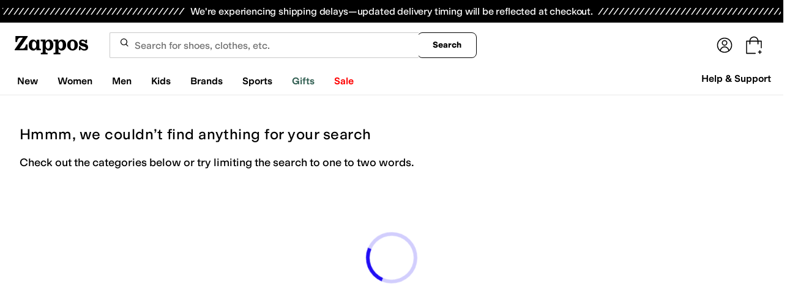

--- FILE ---
content_type: text/html; charset=utf-8
request_url: https://www.zappos.com/kickee-pants-navy/QgEJWgK-KeICAggL.zso
body_size: 130867
content:
<!doctype html><!-- zfc urlrewrite off --><html lang="en-US" data-marketplace="Zappos"  data-theme="zapr25"  class=""><head><!-- ZFC --><script type="text/javascript">
(function(a){var b={},c=encodeURIComponent,d=a.zfcUUID,e,f=a.location.href;a.onerror=function(a,g,h,i,j){return e="/err.cgi",a&&(e+="?msg="+c(a),g&&(e+="&url="+c(g),h&&(e+="&line="+c(h)),i&&(e+="&column="+c(i))),j&&(j.name&&(e+="&name="+c(j.name)),j.stack&&(e+="&stack="+c(j.stack))),d&&(e+="&uuid="+c(d)),f&&(e+="&location="+c(f)),b[e]||(b[e]=1,(new Image).src=e)),!0};if(a.console&&console.error){var g=console.error;console.error=function(){(new Image).src="/err.cgi?ce="+c(JSON.stringify(arguments))+"&location="+c(f),g.apply(this,arguments)}}})(window)</script><script type="text/javascript">
var zfcCookieDomain='.zappos.com', bmv={}, a9ab=1, pdi=3;
</script>
<script type="text/javascript">
  var zfcUUID = function(){var a=function(){return((1+Math.random())*65536|0).toString(16).substring(1)};return a()+a()+"-"+a()+"-"+a()+"-"+a()+"-"+a()+a()+a()}();
  var zfcUPU = '/kickee-pants-navy/QgEJWgK-KeICAggL.zso';
  var zfcAHW = [{h: 'a1.zassets.com', r:   3}, {h: 'a2.zassets.com', r:   3}, {h: 'a3.zassets.com', r:   4}];
  var hydraTests = [];
  var zfc = [];
  zfc.push(['initialize', '1762370972806', (new Date).getTime(), 'marty_live_zappos_ssl', 'www.zappos.com', zfcUPU, 'c17897a4-ba7d-11f0-8c32-3f579cf6d45e', zfcUUID]);
  zfc.push(['setEventUrl', '/event.cgi']);
</script><script type="text/javascript">
(function(a,b){function e(){a.K2={cookieDomain:a.zfcCookieDomain,clickCookie:"click",clickAckCookie:"clickAck",hydra:{testParam:"zfcTest"},tryst:{read:"holmes",write:"watson"}},a.todo=[],a.impq=[]}function f(){var b=[];return a.rq&&(g(a.rq)?b=a.rq:a.rq.list&&g(a.rq.list)&&(b=a.rq.list)),b}function g(a){return Object.prototype.toString.call(a)=="[object Array]"}function h(){return d=!0,b.write('<script src="'+c+'" type="text/javascript"></scr'+"ipt>"),!0}function i(b){if(!d){var c,e,f=a.zfcUPU||a.location.toString();b.url&&(c=new RegExp(b.url),e=c.test(f)),(e||!b.url||b.pre||b.post)&&h()}}function j(){var b,c,d=a.hydraTests||[];for(b=0,c=d.length;b<c;b++)if(i(d[b]))return!0}function k(){var a;d||(d=!0,a=b.createElement("script"),a.type="text/javascript",a.src=c,a.async=!0,(b.getElementsByTagName("head")[0]||b.getElementsByTagName("body")[0]).appendChild(a))}function l(){a.zfc&&a.zfc.push(["createWindowId",a.zfcUUID]),e(),a.Gasherbrum.load("sync")}"use strict";var c="/karakoram/js/main.7d31c52.js",d=!1;a.hq={list:[],addTest:function(b){a.hydraTests.push(b),i(b)},push:function(a){var b=a.shift();this[b]&&typeof this[b]=="function"?this[b].apply(this,a):(a.unshift(b),this.list.push(a))}},a.rq={list:f(),push:function(a){this.list.push(a),d||h()}},a.Gasherbrum={load:function(a){a==="sync"?j():a==="async"&&k()}},l()})(window,document)</script><meta charset="utf-8"><meta name="viewport" content="initial-scale=1,maximum-scale=5"> <title>Kickee Pants Navy Products + FREE SHIPPING | Zappos.com</title><link rel="canonical" href="https://www.zappos.com/kickee-pants-navy/QgEJWgK-KeICAggL.zso" data-rh="true"/><meta name="description" content="Free shipping BOTH ways on Kickee Pants, Navy from our vast selection of styles. Fast delivery, and 24/7/365 real-person service with a smile. Click or call 800-927-7671." data-rh="true"/><meta name="branch:deeplink:zso" content="/kickee-pants-navy/QgEJWgK-KeICAggL.zso" data-rh="true"/><meta name="branch:deeplink:$android_deeplink_path" content="com.zappos.android/search" data-rh="true"/><meta name="robots" content="noindex, nofollow" data-rh="true"/> <link href="https://m.media-amazon.com" rel="preconnect" crossorigin><link href="https://amazon.zappos.com" rel="preconnect" crossorigin><script>(function(w,d,s,l,i){w[l]=w[l]||[];w[l].push({'gtm.start':new Date().getTime(),event:'gtm.js'});var f=d.getElementsByTagName(s)[0],j=d.createElement(s),dl=l!='dataLayer'?'&l='+l:'';j.async=true;j.src='https://www.googletagmanager.com/gtm.js?id='+i+dl;f.parentNode.insertBefore(j,f);})(window,document,'script','dataLayer','GTM-M3HN5KQH');</script><script>document.body.classList.add('jsEnabled');</script><script>window.zfcSessionId = '000642ddf7cbef3000000000000c8106';</script><script>window.__INITIAL_STATE__ = {"account":{"customerInfo":null,"giftCardBalance":null,"giftCardRedeemCode":"","giftCardRedeemError":"","isGiftCardRedeemed":false,"isGiftCardRedeemLoading":false,"cancelOrReturnItems":[],"isLoading":false,"previousOrderAction":"ORDER_ACTION_NONE","isRequestingZawPromotions":false,"zawPromotions":null,"zawPromotionsStatus":null},"address":{"formItem":{},"isLoading":false,"isLoaded":false,"savedAddresses":[]},"ads":{"queuedAds":[],"adCustomerId":null,"adEmailHash":null},"amethyst":{"queue":[]},"ask":{"loading":true},"authentication":null,"autoComplete":{},"autofacet":{"hasRemovedGender":false,"hasRemovedOtherAutofacet":false},"badges":{"metadata":[{"id":"ZBD","name":"25th Exclusive","styles":[{"foregroundColor":"#000000"}],"className":"after:border-r-blue-400","tooltip":"This item is in celebration of Zappos' 25th birthday"},{"id":"OZ","name":"Only on Zappos","styles":[{"foregroundColor":"#000000"}],"className":"after:border-r-purple-400","tooltip":"This item is only sold on Zappos"},{"id":"BS","name":"Best Seller","styles":[{"foregroundColor":"#000000"}],"className":"after:border-r-yellow-400","tooltip":"This item is a top seller in its category"},{"id":"NWC","name":"New Color","styles":[{"foregroundColor":"#000000"}],"className":"after:border-r-[#FD5BD4]","tooltip":"This color has been on Zappos for 14 days or less"},{"id":"NEW","name":"New Arrival","styles":[{"foregroundColor":"#000000"}],"className":"after:border-r-green-300","tooltip":"This item has been on Zappos for 14 days or less"}]},"brandPage":{"isLoaded":false,"notifyEmail":{"isValid":null,"emailAddress":null,"submitted":false}},"cart":{"isLoaded":false,"cartObj":{},"cartCount":null,"error":null,"isCartCountLoaded":false,"isCartCountLoading":false},"checkoutData":{"cartType":null,"estimate":{"shippingDowngrade":{}},"giftOptions":{},"isLoaded":false,"isLoading":false,"isAfterPayLoaded":false,"isAfterPayButtonLoaded":false,"isAmazonPayLoaded":false,"isAmazonPayRedirecting":false,"links":{},"paymentMethodType":"CREDIT_CARD","purchase":{},"selectedAddressId":null,"selectedPaymentInstrumentId":null,"selectedShipOptionId":null,"shipOptions":{},"useAsDefaults":false,"usePromoBalance":true,"usePromoBalanceIsLoading":false,"maxAvailableStep":50},"client":{"request":null,"initialRoute":{"originalUrl":"\u002Fkickee-pants-navy\u002FQgEJWgK-KeICAggL.zso","upstreamUrl":"\u002Fkickee-pants-navy\u002FQgEJWgK-KeICAggL.zso"}},"cookies":{},"customer":false,"deviceProps":{"viewportWidth":null,"viewportHeight":null,"screenWidth":null,"screenHeight":null,"layout":null,"hfLayout":null,"touchDetected":false},"drop":{"inProgress":false},"eGiftCards":{},"emergencyBanner":{"data":true},"environmentConfig":{"checkout":{"zpotHost":"https:\u002F\u002Fzpot-na-prod.zappos.com"},"rum":{"guestRoleArn":"arn:aws:iam::674457004243:role\u002FRUM-Monitor-us-east-1-674457004243-8932397957761-Unauth","identityPoolId":"us-east-1:43ccfb21-7e37-4aa6-b33f-c46f2a820033","appMonitorId":"770a0f34-c5b4-4402-b0cf-d822c189dfb2","region":"us-east-1"},"unleashClientKey":"*:production.43a607fd61a640bf04e96a7258c6d112e65503b4ac6c70d53dc2a7a3","kratos":{"origin":"https:\u002F\u002Fwww.zappos.com\u002Fkratos"},"api":{"account":{"url":"https:\u002F\u002Famazon.zappos.com","akamaiUrl":"https:\u002F\u002Fmafia.zappos.com","siteId":1,"subsiteId":17},"calypso":{"url":"https:\u002F\u002Fprod.olympus.zappos.com","akamaiUrl":"https:\u002F\u002Fwww.zappos.com\u002Fmobileapi\u002Folympus","siteId":1,"subsiteId":17},"cloudcatalog":{"url":"\u002Fdirectapi\u002Fcloudcatalog","v2url":"https:\u002F\u002Fapig.cloudcatalog.zappos.com","siteId":1,"subsiteId":17},"reviewSubmit":{"url":"https:\u002F\u002Fapi.prod.cassiopeia.ugc.zappos.com\u002Fcloudreviews"},"reviewDisplay":{"url":"https:\u002F\u002Fapi.prod.cassiopeia.ugc.zappos.com\u002Fdisplay"},"reviewSummary":{"url":"https:\u002F\u002Fprod-reviewsummary.mkt.zappos.com"},"legacyReviewSubmit":{"url":"https:\u002F\u002Freviews.zcloudcat.com\u002Fcloudreviews"},"mafia":{"url":"https:\u002F\u002Famazon.zappos.com\u002Fmobileapi","amazonUrl":"https:\u002F\u002Famazon.zappos.com\u002Fmobileapi","akamaiUrl":"https:\u002F\u002Fmafia.zappos.com\u002Fmobileapi","siteId":1,"subsiteId":17},"zcs":{"url":"https:\u002F\u002Famazon.zappos.com\u002Fmobileapi","directUrl":"https:\u002F\u002Fzcs-prod.olympus.zappos.com","siteId":1,"subsiteId":17},"janus":{"url":"https:\u002F\u002Fjanus.zappos.com"},"sponsoredAds":{"url":"https:\u002F\u002Fprod-sponsoredads.mkt.zappos.com"},"opal":{"url":"https:\u002F\u002Fopal.zappos.com"},"unleash":{"appName":"marty","url":"https:\u002F\u002Fedge.flags.zappos.app\u002Fapi\u002Ffrontend","clientKey":"*:production.43a607fd61a640bf04e96a7258c6d112e65503b4ac6c70d53dc2a7a3"}},"isMartyEnvProduction":true,"isMockApi":false,"imageServer":{"url":"https:\u002F\u002Fwww.zappos.com"},"titaniteConfig":{"amethystEnv":{"marketplace":"zappos","stage":"prod"},"addEventTimeout":100},"canonical":{"host":"www.zappos.com","nonSecureUrl":"http:\u002F\u002Fwww.zappos.com","url":"https:\u002F\u002Fwww.zappos.com"},"akitaKey":"82d48292-c2b6-493d-82f7-6beb65300958","env":{}},"error":null,"exchange":{"preExchangeInfo":{},"postExchangeInfo":{},"isExchangeSubmitting":false,"labelInfo":{},"isExchangeError":false,"productBundleResponse":{},"asinSelectedForExchange":null,"isInitExchangeDataReady":false,"isExchangeErrorMessageDisplay":false},"exchangesData":{"selectedAddressId":null,"confirmedAddressId":null,"canCancelAddress":true,"canChangeAddress":true,"postExchangeInfo":{}},"facets":{"toDisplay":[],"chosenFacetGroup":null,"requestedUrl":"\u002Fkickee-pants-navy\u002FQgEJWgK-KeICAggL.zso","mobileFacetSortToggled":false,"sizingFacetGroupToggled":false,"navigation":{"sizing":[],"core":[],"zEverythingElse":[]},"facetUrlQueryParams":null,"facetUrlPath":null},"facetsV2":{"requestedUrl":"\u002Fkickee-pants-navy\u002FQgEJWgK-KeICAggL.zso","navigationV2":[],"facetUrlQueryParams":null,"facetUrlPath":null,"shouldCollapseOnNextResponse":false},"feedback":{},"filters":{"breadcrumbs":[{"removeUrl":"\u002Fkickee-pants\u002FWgK-KeICAQs.zso","removeName":"Remove colorFacet: Navy","name":"Navy","autoFaceted":false},{"removeUrl":"\u002Fnavy\u002FQgEJ4gIBCA.zso","removeName":"Remove brandNameFacet: Kickee Pants","name":"Kickee Pants","autoFaceted":false}],"page":0,"pageCount":0,"si":null,"selected":{"singleSelects":{},"multiSelects":{"colorFacet":["Navy"],"brandNameFacet":["Kickee Pants"]}},"sort":{},"autocorrect":{},"executedSearchUrl":"\u002Fkickee-pants-navy\u002FQgEJWgK-KeICAggL.zso","urlFilterMapping":{"\u002Fkickee-pants-navy\u002FQgEJWgK-KeICAggL.zso":{"selected":{"singleSelects":{},"multiSelects":{"colorFacet":["Navy"],"brandNameFacet":["Kickee Pants"]}},"term":"","sort":{},"page":0}},"filterToZsoMapping":{"{\"colorFacet\":[\"Navy\"],\"brandNameFacet\":[\"Kickee Pants\"]}||{}|0":"\u002Fkickee-pants-navy\u002FQgEJWgK-KeICAggL.zso"},"isSingleSelectCompleted":false,"originalTerm":"","term":"","honeTag":"Kickee Pants Navy Products","seoText":"","staleProducts":false,"requestedUrl":"\u002Fkickee-pants-navy\u002FQgEJWgK-KeICAggL.zso","bestForYouSortEligible":false,"applySavedFilters":true,"shouldUrlUpdate":true,"bestForYou":true,"wasSaveFiltersToggled":false,"pills":null,"seoData":{"copy":"","h1Tag":"Kickee Pants Navy Products"},"termLander":false,"savedsizes":{"id":"","applied":false,"filters":{}},"clearAllFilters":false,"refetchSearch":false},"giftOptions":{"giftOptions":{},"isLoading":false,"isLoaded":false},"headerFooter":{"content":{"Header":{"pageType":null,"pageHeading":null,"pageTitle":null,"canonicalUrl":null,"subPageType":null,"keywords":"","description":null,"pageLayout":"Header","brandName":null,"customerAuth":null,"fullWidth":null,"fullBleed":null,"slotData":{"customer-service-menu":{"pf_rd_p":"1949bf03-6f41-4b09-aadf-3bf757dd3859","subNavMenu":[{"zso":"","link":"\u002Fc\u002Freturn-trans-options","text":"Return Options"},{"zso":"","link":"\u002Fc\u002Fgeneral-questions","text":"FAQs"},{"zso":"","link":"\u002Fsurvey\u002Ftake\u002Fzappos-voc?source=header","text":"Give Us Feedback"}],"heading":{"zso":"","link":"\u002Fc\u002Fcustomer-service","text":"Help & Support"},"pf_rd_r":null,"componentName":"subNavMenu","creativeID":"76ce4855-c5ec-49eb-9bcb-d41de499a6cc"},"header-1":{"image":null,"alt":null,"link":"\u002Fc\u002Fvip","gae":"Header-GB-Rewards-030419","type":null,"creativeID":"a22cdcf1-924f-4331-b253-b43f42db62b3","bgcolor":null,"pf_rd_p":"9ac80bcc-025a-47f3-8e7a-fe4c8e86804a","texts":[{"copy":"Join Zappos VIP","type":"bold"},{"copy":"& Get Expedited Shipping + Earn Points on Every Order! Learn More."}],"retina":null,"pf_rd_r":null,"componentName":"banner","linktext":null},"header-3":{"pf_rd_p":"9944afd6-be88-486f-9fd1-872da4066855","subNavMenu":[{"zso":"","link":"\u002Fc\u002Freturn-trans-options","text":"Return Options"},{"zso":"","link":"\u002Fc\u002Fgeneral-questions","text":"FAQs"},{"zso":"","link":"\u002Fsurvey\u002Ftake\u002Fzappos-voc?source=header","text":"Give Us Feedback"}],"heading":{"zso":"","link":"\u002Fc\u002Fcustomer-service","text":"Help & Support"},"pf_rd_r":null,"componentName":"subNavMenu","creativeID":"76ce4855-c5ec-49eb-9bcb-d41de499a6cc"},"header-5":{"dashboardUrl":"\u002Fc\u002Fvip-dash","enrollCopy":"Join today to start earning!","pf_rd_p":"c4062b71-59eb-4044-831c-7fd4676f3434","pf_rd_r":null,"signinCopy":"Sign in to get started!","cartCopy":"Check out to earn Zappos VIP points worth up to \u003Cspan class=\"emphasis\"\u003E${pointsForCurrentPage}\u003C\u002Fspan\u003E in VIP codes.","pdpCopy":"Earn Zappos VIP points worth up to \u003Cspan class=\"emphasis\"\u003E${pointsForCurrentPage}\u003C\u002Fspan\u003E in VIP codes on this item.","componentName":"vipRewardsTransparency","cartModalCopy":"Check out to earn up to \u003Cspan class=\"emphasis\"\u003E${pointsForModal}\u003C\u002Fspan\u003E in VIP points","creativeID":"b252267a-5c65-419c-b790-ca73173a5044","account":{"cta":"Become a Zappos VIP for \u003Cspan class=\"emphasis\"\u003EFREE\u003C\u002Fspan\u003E!","copy":"VIP members get Free Expedited Shipping on every order and more!"}},"header-9":{"pf_rd_p":"b91943d5-1fb5-4444-81e7-9ee3fb773cb7","genericlink":["\u002Fc\u002Fshipping-and-returns"],"pf_rd_r":null,"componentName":"dynamicRewardsBannerContent","creativeID":"94aa67a9-4350-43e4-918d-5d63f48a03c3","generic":["Every Zappos order comes with FAST, FREE Shipping, plus a FREE 365-Day Return Policy! **More About Shipping & Returns**"]},"logo":{"images":[{"src":"https:\u002F\u002Fm.media-amazon.com\u002Fimages\u002FG\u002F01\u002FZappos\u002F2025\u002Fzappos-logo-new\u002FNewstlogonpadding-zappos-2025-crop_.svg","alt":"Welcome! Go to the Zappos homepage!","width":"120","gae":"header logo","href":"\u002F","height":"30"}],"pf_rd_p":"75bf294e-6231-4158-a7a6-46262813d75a","pf_rd_r":null,"componentName":"images","creativeID":"c60a6243-5cb4-40a8-8a0b-5bde7a3d43fe"},"navmenu":{"pf_rd_p":"654e03e0-acd3-43e8-8169-eb2076efdc93","navMenu":[{"link":"\u002Fnew","gae":"empty","subNavMenuItems":[{"pf_rd_p":"37868ac9-f55f-426e-a4ec-e87dc10910f0","subNavMenu":[{"zso":"","link":"\u002Fshoes\u002FCK_XAdABAeICAgEa.zso?s=isNew%2Fdesc%2FgoLiveDate%2Fdesc%2FrecentSalesStyle%2Fdesc%2F","gae":"GN-082224-NavNew-VM-None-AllSegments-Category-Shoes","text":"Shoes"},{"zso":"","link":"\u002Fclothing\u002FCKvXAdABAeICAgEa.zso?s=isNew%2Fdesc%2FgoLiveDate%2Fdesc%2FrecentSalesStyle%2Fdesc%2F","text":"Clothing"},{"zso":"","link":"\u002Fbags\u002FCOjWAdABAeICAgEa.zso?s=isNew%2Fdesc%2FgoLiveDate%2Fdesc%2FrecentSalesStyle%2Fdesc%2F","text":"Bags"},{"zso":"","link":"\u002Faccessories\u002FCOfWAdABAeICAgEa.zso?s=isNew%2Fdesc%2FgoLiveDate%2Fdesc%2FrecentSalesStyle%2Fdesc%2F","text":"Accessories"},{"zso":"","link":"\u002Fnull\u002F0AEB4gIBGg.zso?s=isNew%2Fdesc%2FgoLiveDate%2Fdesc%2FrecentSalesStyle%2Fdesc%2F","text":"Shop All New"}],"heading":{"zso":"","link":"","text":"New by Category"},"pf_rd_r":null,"componentName":"subNavMenu","creativeID":"9f74a67e-0174-4d45-bb38-df0d60ebd407"},{"pf_rd_p":"3a6df787-3877-457b-9014-597e28e39fe1","subNavMenu":[{"zso":"","link":"\u002Fabercrombie-kids\u002FWgK6LOICAQs.zso?s=isNew%2Fdesc%2FgoLiveDate%2Fdesc%2FrecentSalesStyle%2Fdesc%2F","text":"Abercrombie Kids"},{"zso":"","link":"\u002Ffilters\u002Fnull\u002FWgMk3APiAgEL.zso?s=isNew%2Fdesc%2FgoLiveDate%2Fdesc%2FrecentSalesStyle%2Fdesc%2F","text":"Converse"},{"zso":"","link":"\u002Fjournee-collection\u002FWgLVJ-ICAQs.zso?s=isNew%2Fdesc%2FgoLiveDate%2Fdesc%2FrecentSalesStyle%2Fdesc%2F","text":"Journee Collection"},{"zso":"","link":"\u002Ffilters\u002Fnull\u002FWgS7Jqc34gIBCw.zso?s=isNew\u002Fdesc\u002FgoLiveDate\u002Fdesc\u002FrecentSalesStyle\u002Fdesc\u002F","gae":"GN-090325-NavNew-VM-None-AllSegments-Brands-KIZIK","text":"KIZIK"},{"zso":"","link":"\u002Ffilters\u002Fnull\u002FWgNv4w7iAgEL.zso?s=isNew%2Fdesc%2FgoLiveDate%2Fdesc%2FrecentSalesStyle%2Fdesc%2F","text":"Nike"},{"zso":"","link":"\u002Ffilters\u002Fnull\u002FWgSmN6g34gIBCw.zso?s=isNew%2Fdesc%2FgoLiveDate%2Fdesc%2FrecentSalesStyle%2Fdesc%2F","gae":"GN-090325-NavNew-VM-None-AllSegments-Brands-Rothys","text":"Rothy's"}],"heading":{"zso":"","link":"","text":"New Brands"},"pf_rd_r":null,"componentName":"subNavMenu","creativeID":"ad4064d7-cbc0-4e67-bfe8-e382da15c69f"},{"pf_rd_p":"82e591bb-8383-4791-b1c0-de9b4d432be3","subNavMenu":[{"zso":"","link":"\u002Fnull\u002F4gIBMIIDA8XyAQ.zso?s=isNew\u002Fdesc\u002FgoLiveDate\u002Fdesc\u002FrecentSalesStyle\u002Fdesc\u002F&si=6611773,6588026,6637036,6611160,6613358,6632515,6611788,6626386,6574070,6626129,6636735,6554344,6588244,6611167,6626354,6615406,6611148,6639208,6607299,6607305,6607289,6611150,6599447,6596930,6595956,6626360,6590647,6627489,6595472,6518337,6574251,6447946,6575217,6562910,6591998,3798905,6558807,6646111,6636667,6601035,6612936,6596040,6599685,6618724,6574490,6601345,6590760,6611164,6646733,6621780,6615403,6587656,6615458,6574523,6632500,6574547,6609146,6574538,6574509,6613770,6574134,6639174,6636677,6628482,6608918,6562014,6589007,6580839,6574106,6632665,6602090,6571000,6639244,6631805,6631832,6600908,6586427,6596015,6572405,6589345,6599628,6612404,6591977,6621782,6563541,6602589,6632506,6590694,6627359,6609161,6594979,6562084,6599670,6605978,6631325,6590799,6574320,6602139,6636734,6586884&sy=1","gae":"GH-NAV-1-NewArrivals-Categories-ChocolateHues-090325","text":"Chocolate Hues"},{"zso":"","link":"\u002Fnull\u002F4gIBMIIDA67yAQ.zso?s=isNew%2Fdesc%2FgoLiveDate%2Fdesc%2FrecentSalesStyle%2Fdesc%2F&si=6592410%2C6631860%2C6574487%2C6611477%2C6615401%2C6590814%2C6619420%2C6590770%2C6579167%2C6584321%2C6637541%2C6637724%2C6574406%2C6607175%2C6586421%2C6507993%2C6622738%2C6590908%2C6610649%2C6590827%2C6637714%2C6598710%2C6590676%2C6592380%2C6589000%2C6574375%2C6598868%2C6496219%2C6584338%2C6561163%2C6524024%2C6409152%2C6609556%2C6478201%2C6516530%2C6484460%2C6625003%2C6558625%2C6600502%2C6574367%2C6637723%2C6600515%2C6586349%2C6276821%2C6590897%2C6589016%2C6590902%2C6590850%2C5544578%2C6585515%2C6515680%2C6539976%2C6628843%2C6557725%2C6515651%2C6401364%2C6632926%2C6505260%2C6553344%2C6303977%2C6541430%2C6565072%2C6543510%2C6598835%2C4232327%2C6490155%2C6415499%2C6538642%2C6631827%2C6619401%2C6600539%2C6589025%2C6625007%2C6593912%2C6626505%2C6593896%2C6588244%2C6607298%2C6600176%2C6596133%2C6639227%2C6632924%2C6599248%2C6632912%2C6565071%2C6513961%2C6565034%2C6507708%2C6473628%2C6472775%2C6473625%2C6611492%2C4766626%2C6410803%2C6511580%2C6539973%2C6642228%2C6639240%2C6574363%2C6632925&sy=1","gae":"GH-NAV-1-NewArrivals-Categories-JewelToned-090325","text":"Jewel-Toned Heels"},{"zso":"","link":"\u002Fsneakers-athletic-shoes\u002FCK_XARC81wHiAgMwAQKCAwPO8AE.zso?s=isNew%2Fdesc%2FgoLiveDate%2Fdesc%2FrecentSalesStyle%2Fdesc%2F&si=6597306%2C5365338%2C6498224%2C6551630%2C6584571%2C6571139%2C5590522%2C6589712%2C6550618%2C6473022%2C6563662%2C6585288%2C6542009%2C6505589%2C6505617%2C6543336%2C6542419%2C6571175%2C6597200%2C6547270%2C6597222%2C6597277%2C6577402%2C6584616%2C6571137%2C6505618%2C6584767%2C6590755%2C6531618%2C6587055%2C6550617%2C6582028%2C6505705%2C6559065%2C6505649%2C6489039%2C6503297%2C6571195%2C6613198%2C6447119%2C6571133%2C6515202%2C6425586%2C6505638%2C6490588%2C6606224%2C6597109%2C6505579%2C6561774%2C6619395%2C6626387%2C6590919%2C6547255%2C6587034%2C5572081%2C6403404%2C6559351%2C6401819%2C6589706%2C6584680%2C6597001%2C6435638%2C6474921%2C6608914%2C6597160%2C6584641%2C6571124%2C6584651%2C6571178%2C6571154%2C6498213%2C6551010%2C4635525%2C6505685%2C5544695%2C6539795%2C4722809%2C6414970%2C6083399%2C6595037%2C6550615&sy=1","gae":"GH-NAV-1-NewArrivals-Categories-Retrosneakers-090325","text":"Retro Sneakers"},{"zso":"","link":"\u002Fnull\u002F4gIBMIIDA7zyAQ.zso?si=6590766%2C6631805%2C6611151%2C6067203%2C6517874%2C6607640%2C6596958%2C6588133%2C6612381%2C6527143%2C6611148%2C6589236%2C6572159%2C6613353%2C6508690%2C6612722%2C6607161%2C6591848%2C6596933%2C6513895%2C6531591%2C6590684%2C6611170%2C6611789%2C6597894%2C6612083%2C6597888%2C6473699%2C6611760%2C6415281%2C6636585%2C6590761%2C6586595%2C6518875%2C6418217%2C6561291%2C6540362%2C6569000%2C6540689%2C6586757%2C6511537%2C6531497%2C6567362%2C6596038%2C6593629%2C6593604%2C6563591%2C6484445%2C6597909%2C6572160%2C6566169%2C6591851%2C6589402%2C6553321%2C6511534%2C6568440%2C6565422%2C6590187%2C6567824%2C6538784%2C6609039%2C3009757%2C6626346%2C6468270%2C6553336%2C6598865%2C6578340%2C6587265%2C6553322%2C6561730%2C6596755%2C6565086%2C6517384%2C6594369%2C6556391%2C6585402%2C6636582%2C6565776%2C6594332%2C6587859%2C6621141%2C6568419%2C6550639%2C6594327%2C6542105%2C6593953%2C6527025%2C6586336%2C6568320%2C6527416%2C6561670%2C6641242%2C6562622%2C6576889%2C6568425%2C6567828%2C6561519%2C6514307%2C6582396%2C6472311&sy=1","gae":"GH-NAV-1-NewArrivals-Categories-Studdedstyles-090325","text":"Studded Styles"},{"zso":"","link":"\u002Fwomen-shoes\u002FCK_XAToC9BLAAQHiAgMBGAc.zso?s=isNew%2Fdesc%2FgoLiveDate%2Fdesc%2FrecentSalesStyle%2Fdesc%2F&si=6531591%2C6637174%2C6588097%2C6585635%2C6611781%2C6517874%2C6611771%2C6585624%2C6587196%2C6590740%2C6608965%2C6636396%2C6612630%2C6539815%2C6627427%2C6646738%2C6590340%2C6609335%2C6609325%2C6609358%2C6584265%2C6644432%2C6621136%2C6584883%2C6646732%2C6639298%2C6646715%2C6649616%2C6612625%2C6531671%2C6268006%2C6592376%2C6637582%2C6649196%2C6637640%2C6609305%2C6646100%2C6531628%2C6591847%2C6523912%2C6592886%2C6528649%2C6571851%2C6602168%2C6530925%2C6609321%2C6570429%2C6647382%2C6565904%2C6527131%2C6589495%2C6585324%2C6591959%2C6557720%2C6632455%2C6561643%2C6546117%2C6525917%2C6554320%2C6564767%2C6638669%2C6589454%2C6581381%2C6580625%2C5296647%2C6518674%2C6589034%2C6485702%2C6531614%2C6520458%2C6637071%2C6539552%2C6565866%2C6565885%2C6608933%2C6598933%2C6592870%2C6569009%2C6592873%2C6567665%2C6598904&sy=1","gae":"GH-NAV-1-NewArrivals-Categories-MaryJanes-091925","text":"Mary Janes"}],"heading":{"zso":"","link":"","text":"New & Now"},"pf_rd_r":null,"componentName":"subNavMenu","creativeID":"c014311e-3453-4476-ac49-c83966d0c509"},{"random":null,"timer":null,"bgcolor":"#000000","pf_rd_p":"b3d016e2-3226-45bf-b49f-651e1fb27120","clickmes":[{"image":"https:\u002F\u002Fm.media-amazon.com\u002Fimages\u002FI\u002F71ssnwjXR8L.AC_SR330,340_SR350,350,1,B_BR-10_.jpg","link":"\u002Ffilters\u002Fnull\u002FWgSgAvMD4gIBCw.zso?s=isNew%2Fdesc%2FgoLiveDate%2Fdesc%2FrecentSalesStyle%2Fdesc%2F&si=6562884%2C6562901%2C6561974%2C6586534%2C6562861%2C6562888%2C6571026%2C6563033%2C6577526%2C6577634%2C6577571%2C6562868&sy=1","alt":"","gae":"GNA-101925-NavNew-BP-UGG","maintext":"Shop New UGG®"}],"pf_rd_r":null,"display":null,"componentName":"clickmes","type":"headernav","title":null,"creativeID":"cbf24d6d-018b-49fe-b573-f678f79b03e9","calltoaction":null},{"random":null,"timer":null,"bgcolor":"#000000","pf_rd_p":"4f589bdc-b108-46b2-bc0e-7722b23afbbd","clickmes":[{"image":"https:\u002F\u002Fm.media-amazon.com\u002Fimages\u002FI\u002F719eQ7JozWL._AC_SR330,340_SR350,350,1,B_BR-10_.jpg","link":"\u002Fbrooks\u002FYgEa4gIBDA.zso?s=isNew%2Fdesc%2FgoLiveDate%2Fdesc%2FrecentSalesStyle%2Fdesc%2F&si=6549874%2C6549839%2C6489079%2C6565321%2C6556855%2C6556851%2C6549822%2C6489547%2C6590129%2C6565324%2C6590124%2C6590128%2C6489085%2C6488586%2C6549854%2C6551999%2C6549919%2C6549894%2C6549893%2C6549804%2C6549795%2C6556866%2C6489893%2C6489888%2C6549828%2C6549799%2C6549916%2C6549907%2C6588660%2C6487486%2C6477380%2C6487494%2C6505406%2C6489787%2C6489785%2C6489788%2C6423650%2C5348877%2C6095234%2C6445816%2C6445813%2C6549870%2C6423651%2C6549905%2C6424001%2C6489551%2C6489554%2C6423648%2C6489782%2C6489900%2C6489899%2C6423741%2C6494961%2C6085478%2C6550944%2C6558363%2C6558332%2C6558356%2C6567426%2C6550950%2C6550938%2C6559238%2C6545983%2C6558371%2C6558323%2C6550934%2C6550937%2C6567415%2C6601928%2C6550949%2C6550955%2C6558362%2C6550965%2C6567417%2C6560575%2C6558366%2C6546576%2C6551518%2C6567416%2C6558337%2C6558341%2C6453580%2C6601926%2C6493399%2C6085472%2C6558330%2C6444366%2C6550939%2C6444370%2C6493671%2C6567425%2C6444369%2C6085479%2C6493943%2C6493949%2C6550964%2C6493944%2C6551520%2C6560970%2C5825858&sy=1","alt":"","gae":"GNB-110425-NavNew-VM-None-AllSegments-BrooksAdrenalineGTS25","maintext":"Shop Brooks"}],"pf_rd_r":null,"display":null,"componentName":"clickmes","type":"headernav","title":null,"creativeID":"b35974bd-1fb9-4779-bb5f-1c1cb3cdba2c","calltoaction":null}],"text":"New"},{"link":"\u002Fwomens","searchurl":"txAttrFacet_Gender\u002FWomen","gae":"empty","subNavMenuItems":[{"pf_rd_p":"7f45a28d-53e1-41dc-b0f8-ea5901f5cad0","subNavMenu":[{"zso":"","link":"\u002Fwomen-shoes\u002FCK_XAcABAeICAgEY.zso?s=isNew%2Fdesc%2FgoLiveDate%2Fdesc%2FrecentSalesStyle%2Fdesc%2F&si=6590219&sy=1","text":"All Women's Shoes"},{"zso":"","link":"\u002Fwomen-sneakers-athletic-shoes\u002FCK_XARC81wHAAQHiAgMBAhg.zso?s=isNew%2Fdesc%2FgoLiveDate%2Fdesc%2FrecentSalesStyle%2Fdesc%2F&si=6644866%2C6644394%2C6587035%2C6574472%2C6574404&sy=1","gae":"GH-NAV-1-WomensShoes-110225-SneakersAthletic","text":"Sneakers & Athletic"},{"zso":"","link":"\u002Fwomen-boots\u002FCK_XARCz1wHAAQHiAgMBAhg.zso?s=isNew%2Fdesc%2FgoLiveDate%2Fdesc%2FrecentSalesStyle%2Fdesc%2F&si=6581914%2C6586296%2C6626365&sy=1","gae":"GH-NAV-1-WomensShoes-110225-Boots&Booties","text":"Boots & Booties"},{"zso":"","link":"\u002Fwomen-clogs\u002FCK_XARC01wHAAQHiAgMBAhg.zso?s=isNew%2Fdesc%2FgoLiveDate%2Fdesc%2FrecentSalesStyle%2Fdesc%2F","gae":"GH-NAV-1-WomensShoes-030424-Clogs","text":"Clogs"},{"zso":"","link":"\u002Fwomen-flats\u002FCK_XARC11wHAAQHiAgMBAhg.zso?s=isNew%2Fdesc%2FgoLiveDate%2Fdesc%2FrecentSalesStyle%2Fdesc%2F&si=6588187&sy=1","gae":"GH-NAV-1-WomensShoes-110225-Flats","text":"Flats"},{"zso":"","link":"\u002Fwomen-heels\u002FCK_XARC41wHAAQHiAgMBAhg.zso?s=isNew%2Fdesc%2FgoLiveDate%2Fdesc%2FrecentSalesStyle%2Fdesc%2F","gae":"GH-NAV-1-WomensShoes-080725-Heels","text":"Heels"},{"zso":"","link":"\u002Fwomen-shoes\u002FCK_XAToC4CfAAQHiAgMBGAc.zso?s=isNew%2Fdesc%2FgoLiveDate%2Fdesc%2FrecentSalesStyle%2Fdesc%2F","gae":"GH-NAV-1-WomensShoes-080725-Mules","text":"Mules"},{"zso":"","link":"\u002Fwomen-loafers\u002FCK_XARC21wHAAQHiAgMBAhg.zso?s=isNew%2Fdesc%2FgoLiveDate%2Fdesc%2FrecentSalesStyle%2Fdesc%2F&si=6574473&sy=1","gae":"GH-NAV-1-WomensShoes-083125-Loafers","text":"Loafers"},{"zso":"","link":"\u002Fwomen-sandals\u002FCK_XARC51wHAAQHiAgMBAhg.zso?s=isNew%2Fdesc%2FgoLiveDate%2Fdesc%2FrecentSalesStyle%2Fdesc%2F","gae":"GH-NAV-1-WomensShoes-080725-Sandals","text":"Sandals"},{"zso":"","link":"women-work-and-safety-sneakers\u002FCK_XARC81wEY0e4BwAEB4gIEAQIDGA.zso?s=isNew%2Fdesc%2FgoLiveDate%2Fdesc%2FrecentSalesStyle%2Fdesc%2F&si=5868383&sy=1","gae":"GH-NAV-1-WomensShoes-100525-Work-SafetyShoes","text":"Work & Safety Shoes"},{"zso":"","link":"\u002Fwomen-shoes\u002FCK_XAToCmSLAAQHiAgMBGAc.zso?s=relevance%2Fdesc","gae":"GH-NAV-1-WomensShoes-120324-Work-Adaptive","text":"Adaptive"},{"zso":"","link":"\u002Fwomen-shoes\u002FCK_XAToC5hXAAQHiAgMBGAc.zso?s=isNew%2Fdesc%2FgoLiveDate%2Fdesc%2FrecentSalesStyle%2Fdesc%2F","gae":"GH-NAV-1-WomensShoes-080725-Comfort","text":"Comfort"},{"zso":"","link":"\u002Fwomen-slippers\u002FCK_XARC71wHAAQHiAgMBAhg.zso?s=isNew%2Fdesc%2FgoLiveDate%2Fdesc%2FrecentSalesStyle%2Fdesc%2F","gae":"GH-NAV-1-WomensShoes-080725-Slippers","text":"Slippers"}],"heading":{"zso":"","link":"","text":"Shoes"},"pf_rd_r":null,"componentName":"subNavMenu","creativeID":"635a5a63-08d6-4caf-83c3-00818669bb84"},{"pf_rd_p":"5d2ac329-a2e4-4730-93d8-bd328c30fe16","subNavMenu":[{"zso":"","link":"\u002Fwomen-clothing\u002FCKvXAcABAeICAgEY.zso?s=isNew%2Fdesc%2FgoLiveDate%2Fdesc%2FrecentSalesStyle%2Fdesc%2F","gae":"GN-080725-Womens-Clothing-AllWomensClothing","text":"All Women's Clothing"},{"zso":"","link":"\u002Fwomen-dresses\u002FCKvXARDE1wHAAQHiAgMBAhg.zso?s=isNew%2Fdesc%2FgoLiveDate%2Fdesc%2FrecentSalesStyle%2Fdesc%2F&si=6647690&sy=1","text":"Dresses"},{"zso":"","link":"\u002Fwomen-sweaters\u002FCKvXARDQ1wHAAQHiAgMBAhg.zso?s=isNew%2Fdesc%2FgoLiveDate%2Fdesc%2FrecentSalesStyle%2Fdesc%2F","text":"Sweaters"},{"zso":"","link":"\u002Fwomen-coats-outerwear\u002FCKvXARDH1wHAAQHiAgMBAhg.zso?s=isNew%2Fdesc%2FgoLiveDate%2Fdesc%2FrecentSalesStyle%2Fdesc%2F","text":"Coats & Outerwear"},{"zso":"","link":"\u002Fwomen-jeans\u002FCKvXARDI1wHAAQHiAgMBAhg.zso?s=isNew%2Fdesc%2FgoLiveDate%2Fdesc%2FrecentSalesStyle%2Fdesc%2F&si=6636999&sy=1","text":"Jeans & Denim"},{"zso":"","link":"\u002Fwomen-underwear-intimates\u002FCKvXARDG1wHAAQHiAgMBAhg.zso?s=isNew%2Fdesc%2FgoLiveDate%2Fdesc%2FrecentSalesStyle%2Fdesc%2F","text":"Intimates"},{"zso":"","link":"\u002Fwomen-skirts\u002FCKvXARDN1wHAAQHiAgMBAhg.zso?s=isNew%2Fdesc%2FgoLiveDate%2Fdesc%2FrecentSalesStyle%2Fdesc%2F","text":"Skirts"},{"zso":"","link":"\u002Fwomen-swimwear\u002FCKvXARDR1wHAAQHiAgMBAhg.zso?s=isNew%2Fdesc%2FgoLiveDate%2Fdesc%2FrecentSalesStyle%2Fdesc%2F","gae":"GN-080725-Womens-Clothing-Swimwear","text":"Swimwear & Cover Ups"},{"zso":"","link":"\u002Fwomen-pants\u002FCKvXARDK1wHAAQHiAgMBAhg.zso?s=isNew%2Fdesc%2FgoLiveDate%2Fdesc%2FrecentSalesStyle%2Fdesc%2F","gae":"GN-080725-Womens-Clothing-Pants","text":"Pants"},{"zso":"","link":"\u002Fwomen-clothing\u002FCKvXAToCnw3AAQHiAgMBGAc.zso?s=isNew%2Fdesc%2FgoLiveDate%2Fdesc%2FrecentSalesStyle%2Fdesc%2F","gae":"GN-080725-Womens-Clothing-Activewear","text":"Activewear"},{"zso":"","link":"\u002Fwomen-sleepwear\u002FCKvXARDJ1wHAAQHiAgMBAhg.zso?s=isNew%2Fdesc%2FgoLiveDate%2Fdesc%2FrecentSalesStyle%2Fdesc%2F","gae":"GN-080725-Womens-Clothing-Sleepwear","text":"Sleepwear"},{"zso":"","link":"\u002Fwomen-jumpsuits-rompers\u002FCKvXARCN3QHAAQHiAgMBAhg.zso?s=isNew%2Fdesc%2FgoLiveDate%2Fdesc%2FrecentSalesStyle%2Fdesc%2F","gae":"GN-080725-Womens-Clothing-Rompers","text":"Jumpsuits & Rompers"},{"zso":"","link":"\u002Fwomen-clothing\u002FCKvXAToCuRPAAQHiAgMBGAc.zso?s=isNew%2Fdesc%2FgoLiveDate%2Fdesc%2FrecentSalesStyle%2Fdesc%2F","gae":"GN-080725-Womens-Clothing-PlusSize","text":"Plus Size"},{"zso":"","link":"\u002Fwomen-clothing\u002FCKvXAToCnA3AAQHiAgMBGAc.zso?s=isNew%2Fdesc%2FgoLiveDate%2Fdesc%2FrecentSalesStyle%2Fdesc%2F","gae":"GN-080725-Womens-Clothing-Work-Safety-Apparel","text":"Work & Duty Apparel"}],"heading":{"zso":"","link":"","text":"Clothing"},"pf_rd_r":null,"componentName":"subNavMenu","creativeID":"ed6c308c-6f34-48e4-a4c7-6b456d907222"},{"pf_rd_p":"088d1102-8292-4e6e-8927-f72926579ad4","subNavMenu":[{"zso":"","link":"\u002Fwomen-accessories\u002FCOfWAcABAeICAgEY.zso?s=isNew%2Fdesc%2FgoLiveDate%2Fdesc%2FrecentSalesStyle%2Fdesc%2F","text":"All Women's Accessories"},{"zso":"","link":"\u002Fwomen-handbags\u002FCOjWARCS1wHAAQHiAgMBAhg.zso?s=isNew%2Fdesc%2FgoLiveDate%2Fdesc%2FrecentSalesStyle%2Fdesc%2F","gae":"GH-NAV-WomensAccessories-080725-Handbags","text":"Handbags"},{"zso":"","link":"\u002Fwomen-backpacks\u002FCOjWARCQ1wHAAQHiAgMBAhg.zso?s=isNew%2Fdesc%2FgoLiveDate%2Fdesc%2FrecentSalesStyle%2Fdesc%2F","gae":"GH-NAV-WomensAccessories-080725-Backpacks","text":"Backpacks"},{"zso":"","link":"\u002Fwomen-wallets\u002FCOjWARCW1wHAAQHiAgMBAhg.zso?s=isNew%2Fdesc%2FgoLiveDate%2Fdesc%2FrecentSalesStyle%2Fdesc%2F","gae":"GH-NAV-WomensAccessories-080725-Wallets","text":"Wallets"},{"zso":"","link":"\u002Fwomen-jewelry\u002FCK7XAcABAeICAgEY.zso?s=isNew%2Fdesc%2FgoLiveDate%2Fdesc%2FrecentSalesStyle%2Fdesc%2F","gae":"GH-NAV-WomensAccessories-080725-Jewelry","text":"Jewelry"},{"zso":"","link":"\u002Fwomen-socks\u002FCKvXARDO1wHAAQHiAgMBAhg.zso?s=isNew%2Fdesc%2FgoLiveDate%2Fdesc%2FrecentSalesStyle%2Fdesc%2F","gae":"GH-NAV-WomensAccessories-080725-Socks","text":"Socks"},{"zso":"","link":"\u002Fwomen-hats\u002FCOfWARCJ1wHAAQHiAgMBAhg.zso?s=isNew%2Fdesc%2FgoLiveDate%2Fdesc%2FrecentSalesStyle%2Fdesc%2F","gae":"GH-NAV-WomensAccessories-080725-Hats","text":"Hats"},{"zso":"","link":"\u002Fwomen-gloves\u002FCOfWARCH1wHAAQHiAgMBAhg.zso?s=isNew%2Fdesc%2FgoLiveDate%2Fdesc%2FrecentSalesStyle%2Fdesc%2F","gae":"GH-NAV-WomensAccessories-080725-Gloves","text":"Gloves"},{"zso":"","link":"\u002Fwomen-belts\u002FCOfWARCG1wHAAQHiAgMBAhg.zso?s=isNew%2Fdesc%2FgoLiveDate%2Fdesc%2FrecentSalesStyle%2Fdesc%2F","gae":"GH-NAV-1-WomensAccessories-080725-Belts","text":"Belts"}],"heading":{"zso":"","link":"","text":"Accessories & More"},"pf_rd_r":null,"componentName":"subNavMenu","creativeID":"6b40c037-4e6e-4977-a694-fbc2276e1e1f"},{"pf_rd_p":"484bf871-d70e-4eeb-a530-97a1e113c00d","subNavMenu":[{"zso":"","link":"\u002Fbirkenstock-women\u002FWgLCAcABAeICAgsY.zso","gae":"GN-Womens-Trending-Birkenstock-120324","text":"Birkenstock"},{"zso":"","link":"\u002Fbrooks-women\u002FWgEawAEB4gICCxg.zso?s=isNew%2Fdesc%2FgoLiveDate%2Fdesc%2FrecentSalesStyle%2Fdesc%2F&si=6549831&sy=1","gae":"GN-Womens-Trending-Brooks-070625","text":"Brooks"},{"zso":"","link":"\u002Fhoka-women\u002FWgKXGsABAeICAgsY.zso?s=isNew%2Fdesc%2FgoLiveDate%2Fdesc%2FrecentSalesStyle%2Fdesc%2F&si=6554812&sy=1","gae":"GN-Womens-Trending-Hoka-110225","text":"HOKA"},{"zso":"","link":"\u002Ffilters\u002Fwomen-shoes\u002FCK_XAVoEqwPsFsABAeICAwELGA.zso?s=isNew%2Fdesc%2FgoLiveDate%2Fdesc%2FrecentSalesStyle%2Fdesc%2F&si=6420074&sy=1","gae":"GN-Womens-Trending-Keen-100525","text":"KEEN"},{"zso":"","link":"\u002Fmadewell-women\u002FWgLtJ8ABAeICAgsY.zso?s=isNew%2Fdesc%2FgoLiveDate%2Fdesc%2FrecentSalesStyle%2Fdesc%2F&si=6624202%2C6624102&sy=1","gae":"GN-Womens-Trending-Madewell-100525","text":"Madewell"},{"zso":"","link":"\u002Ffilters\u002Fwomen\u002FWgVrmQOIJMABAeICAgsY.zso?s=isNew%2Fdesc%2FgoLiveDate%2Fdesc%2FrecentSalesStyle%2Fdesc%2F&si=6554548&sy=1","gae":"GN-Womens-Trending-NewBalance-110225","text":"New Balance"},{"zso":"","link":"\u002Fnike-women\u002FWgFvwAEB4gICCxg.zso?s=isNew%2Fdesc%2FgoLiveDate%2Fdesc%2FrecentSalesStyle%2Fdesc%2F&si=6597640%2C6597704%2C6608612%2C6597639%2C6606222%2C6606224%2C6608623%2C6597148%2C6597594%2C6597703%2C6597268%2C6597569%2C6597596%2C6597597%2C6597182%2C6597618%2C6606216%2C6597211%2C6608611%2C6597166%2C6597632%2C6597678%2C6597644%2C6597712%2C6597570%2C6597670%2C6606219%2C6597660%2C6597220%2C6597087%2C6608621%2C6608622%2C6597589%2C6597711%2C6597586%2C6597688&sy=1","gae":"GN-Womens-Trending-Nike-050925","text":"Nike"},{"zso":"","link":"\u002Fon-women\u002FWgLGH8ABAeICAgsY.zso?s=isNew%2Fdesc%2FgoLiveDate%2Fdesc%2FrecentSalesStyle%2Fdesc%2F&si=6548609&sy=1","gae":"GN-Womens-Trending-On-110225","text":"On"},{"zso":"","link":"\u002Fsam-edelman-women\u002FWgL4BMABAeICAgsY.zso?s=isNew%2Fdesc%2FgoLiveDate%2Fdesc%2FrecentSalesStyle%2Fdesc%2F&si=6304077&sy=1","gae":"GN-Womens-Trending-SamEdelman-110225","text":"Sam Edelman"},{"zso":"","link":"\u002Fthe-north-face-women\u002FWgLiBMABAeICAgsY.zso?s=isNew%2Fdesc%2FgoLiveDate%2Fdesc%2FrecentSalesStyle%2Fdesc%2F&si=6565132%2C6576533&sy=1","gae":"GN-Womens-Trending-TheNorthFace-100525","text":"The North Face"},{"zso":"","link":"\u002Fugg-women\u002FWgKgAsABAeICAgsY.zso?s=isNew%2Fdesc%2FgoLiveDate%2Fdesc%2FrecentSalesStyle%2Fdesc%2F","gae":"GN-Womens-Trending-UGG-091925","text":"UGG"}],"heading":{"zso":"","link":"","text":"Trending Brands"},"pf_rd_r":null,"componentName":"subNavMenu","creativeID":"5b8c2e39-3076-459b-bb71-09ba51133034"},{"pf_rd_p":"551e48c3-5fbb-4a80-8da4-fa844424a6b6","subNavMenu":[{"zso":"","link":"\u002Fwomen\u002FwAEB4gIBGA.zso","gae":"GH-NAV-4-WomensShopBy-092723-ShopAll","text":"All Womens"},{"zso":"","link":"\u002Fwomen\u002FwAEB4gIBGA.zso?s=recentSalesStyle%2Fdesc%2F","gae":"GH-NAV-4-WomensShopby-092723-Bestsellers","text":"Bestsellers"},{"zso":"","link":"\u002Fwomen\u002FwAEB4gIBGA.zso?s=isNew%2Fdesc%2FgoLiveDate%2Fdesc%2FrecentSalesStyle%2Fdesc%2F","gae":"GH-NAV-4-WomensShopby-092723-NewArrivals","text":"New Arrivals"},{"zso":"","link":"\u002Frunning","gae":"GH-NAV-4-WomensShopBy-061925-RunningShop","text":"The Running Shop"},{"zso":"","link":"\u002Fc\u002Foutdoor","gae":"GH-NAV-4-WomensShopBy-061925_Outdoor","text":"The Outdoor Shop"},{"zso":"","link":"\u002Fc\u002Fwork-duty","gae":"GH-NAV-4-WomensShopBy-061925-Work-Duty","text":"Work & Duty Shop"},{"zso":"","link":"\u002Fwomen\u002FwAEBoAIF4gICGCQ.zso?s=recentSalesStyle%2Fdesc%2F","gae":"GH-NAV-4-WomensShopBy-091924-Topratedstyles","text":"Top-Rated Styles"},{"zso":"","link":"\u002Fwomen\u002FwAEB4AEB4gICGBw.zso?s=relevance%2Fdesc","gae":"GH-NAV-4-WomensShopBy-092723-Sale","text":"Sale"}],"heading":{"zso":"","link":"","text":"Shop By"},"pf_rd_r":null,"componentName":"subNavMenu","creativeID":"f82c13de-c017-4ce0-b009-ca14486c6828"},{"pf_rd_p":"a2a60290-8789-4ec1-8671-ac1e66128547","subNavMenu":[],"heading":{"zso":"","link":"\u002Fc\u002Fe-gift-cards","gae":"GH-NAV-4-Womens-072725-GiftCards","text":"E-Gift Cards"},"pf_rd_r":null,"componentName":"subNavMenu","creativeID":"1a00dd9b-97d0-4d27-b93a-61e9faad2c08"},{"random":null,"timer":null,"bgcolor":"#000000","pf_rd_p":"ef051aad-449c-4007-be2c-46003a9c2748","clickmes":[{"image":"https:\u002F\u002Fm.media-amazon.com\u002Fimages\u002FI\u002F81FYJTAbtHL._AC_SR330,340_SR350,350,1,B_BR-10_.jpg","link":"\u002Fmadewell-women\u002FWgLtJ8ABAeICAgsY.zso?s=isNew%2Fdesc%2FgoLiveDate%2Fdesc%2FrecentSalesStyle%2Fdesc%2F&si=6624147&sy=1","alt":"","gae":"GNA-101925-NavWomen-BP-Madewell","maintext":"Shop Madewell"}],"pf_rd_r":null,"display":null,"componentName":"clickmes","type":"headernav","title":null,"creativeID":"4f11fae4-4832-4cef-a5e0-f747cbf56267","calltoaction":null},{"random":null,"timer":null,"bgcolor":"#000000","pf_rd_p":"fd02db31-68d8-4fc4-bb31-0c1c7e925fda","clickmes":[{"image":"https:\u002F\u002Fm.media-amazon.com\u002Fimages\u002FI\u002F71NWjmLaYjL._AC_SR330,340_SR350,350,1,B_BR-10_.jpg","link":"\u002Fbirkenstock-women\u002FWgLCAcABAeICAgsY.zso?s=isNew%2Fdesc%2FgoLiveDate%2Fdesc%2FrecentSalesStyle%2Fdesc%2F&si=285766%2C207881&sy=1","alt":"","gae":"GNB-101925-NavWomen-BP-Birkenstock","maintext":"Shop Women's Birkenstock"}],"pf_rd_r":null,"display":null,"componentName":"clickmes","type":"headernav","title":null,"creativeID":"e269f1ae-9424-4c55-a8fc-141cdd09b923","calltoaction":null},{"random":null,"timer":null,"bgcolor":"#000000","pf_rd_p":"66382438-f79a-43eb-89ed-14773022d498","clickmes":[{"image":"https:\u002F\u002Fm.media-amazon.com\u002Fimages\u002FI\u002F61p5O7EsGJL._AC_SR330,340_SR350,350,1,B_BR-10_.jpg","link":"\u002Fsam-edelman-women\u002FWgL4BMABAeICAgsY.zso?s=isNew%2Fdesc%2FgoLiveDate%2Fdesc%2FrecentSalesStyle%2Fdesc%2F&si=6637071%2C6459482%2C6637742&sy=1","alt":"","gae":"GNC-101925-NavWomen-BP-SamEdelman","maintext":"Shop Sam Edelman"}],"pf_rd_r":null,"display":null,"componentName":"clickmes","type":"headernav","title":null,"creativeID":"01506f57-46fc-4244-a837-20554fc4d739","calltoaction":null}],"text":"Women"},{"link":"\u002Fmens","searchurl":"txAttrFacet_Gender\u002FMen","subNavMenuItems":[{"pf_rd_p":"c47e1e6b-7ec1-4c33-acdb-30ed54b4c278","subNavMenu":[{"zso":"","link":"\u002Fmen-shoes\u002FCK_XAcABAuICAgEY.zso?s=isNew%2Fdesc%2FgoLiveDate%2Fdesc%2FrecentSalesStyle%2Fdesc%2F","gae":"GH-NAV-1-R1-Mens-AllMensShoes-081325","text":"All Men's Shoes"},{"zso":"","link":"\u002Fmen-sneakers-athletic-shoes\u002FCK_XARC81wHAAQLiAgMBAhg.zso?s=isNew%2Fdesc%2FgoLiveDate%2Fdesc%2FrecentSalesStyle%2Fdesc%2F&si=6644684%2C6574092%2C6587015&sy=1","gae":"GH-NAV-1-R2-Mens-Sneakers-110225","text":"Sneakers & Athletic"},{"zso":"","link":"\u002Fmen-boots\u002FCK_XARCz1wHAAQLiAgMBAhg.zso?s=isNew%2Fdesc%2FgoLiveDate%2Fdesc%2FrecentSalesStyle%2Fdesc%2F","gae":"GH-NAV-1-R6-Mens-Boots-091925","text":"Boots"},{"zso":"","link":"\u002Fmen-loafers\u002FCK_XARC21wHAAQLiAgMBAhg.zso?s=isNew%2Fdesc%2FgoLiveDate%2Fdesc%2FrecentSalesStyle%2Fdesc%2F","gae":"GH-NAV-1-R4-Mens-Loafers-081325","text":"Loafers"},{"zso":"","link":"\u002Fmen-oxfords\u002FCK_XARC31wHAAQLiAgMBAhg.zso?s=isNew%2Fdesc%2FgoLiveDate%2Fdesc%2FrecentSalesStyle%2Fdesc%2F","gae":"GH-NAV-1-R5-Mens-Oxfords-081325","text":"Oxfords"},{"zso":"","link":"\u002Fmen-sandals\u002FCK_XARC51wHAAQLiAgMBAhg.zso?s=isNew%2Fdesc%2FgoLiveDate%2Fdesc%2FrecentSalesStyle%2Fdesc%2F","gae":"GH-NAV-1-R3-Mens-Sandals-091925","text":"Sandals"},{"zso":"","link":"\u002Fmen-slippers\u002FCK_XARC71wHAAQLiAgMBAhg.zso?s=isNew%2Fdesc%2FgoLiveDate%2Fdesc%2FrecentSalesStyle%2Fdesc%2F","gae":"GH-NAV-1-R7-Mens-Slippers-081325","text":"Slippers"},{"zso":"","link":"\u002Fmen-hiking\u002FCK_XARCA9gHAAQLiAgMBAhg.zso?s=isNew%2Fdesc%2FgoLiveDate%2Fdesc%2FrecentSalesStyle%2Fdesc%2F","gae":"GH-NAV-1-R8-Mens-Hiking-100223","text":"Hiking"},{"zso":"","link":"\u002Fmen-work-and-safety-boots\u002FCK_XARCz1wEY1-wBwAEC4gIEAQIDGA.zso?s=isNew%2Fdesc%2FgoLiveDate%2Fdesc%2FrecentSalesStyle%2Fdesc%2F","gae":"GH-NAV-1-R9-Mens-WorkShoes-081325","text":"Work & Safety Shoes"},{"zso":"","link":"\u002Fmen\u002FOgKZIsABAuICAhgH.zso?s=isNew%2Fdesc%2FgoLiveDate%2Fdesc%2FrecentSalesStyle%2Fdesc%2F","gae":"GH-NAV-1-R10-Mens-Adaptive-081325","text":"Adaptive"},{"zso":"","link":"\u002Ffilters\u002Fmen-shoes\u002FCK_XAXoG2ATYBNgEggEDBQYEwAEC4gIDARgP.zso?s=isNew%2Fdesc%2FgoLiveDate%2Fdesc%2FrecentSalesStyle%2Fdesc%2F","text":"Wide"}],"heading":{"zso":"","link":"","text":"Shoes"},"pf_rd_r":null,"componentName":"subNavMenu","creativeID":"e9835b74-197a-4dc1-96b1-a200ac286f1d"},{"pf_rd_p":"5caa2dd1-625c-48be-b004-fcef3d52eb97","subNavMenu":[{"zso":"","link":"\u002Fmen-clothing\u002FCKvXAcABAuICAgEY.zso?s=isNew%2Fdesc%2FgoLiveDate%2Fdesc%2FrecentSalesStyle%2Fdesc%2F","gae":"GH-NAV-2-R1-Mens-MensAllClothing-081325","text":"All Men's Clothing"},{"zso":"","link":"\u002Fmen-shirts-tops\u002FCKvXARDL1wHAAQLiAgMBAhg.zso?s=isNew%2Fdesc%2FgoLiveDate%2Fdesc%2FrecentSalesStyle%2Fdesc%2F","gae":"GH-NAV-2-R2-Mens-MensShirtsTops-081325","text":"Shirts & Tops"},{"zso":"","link":"\u002Fmen-coats-outerwear\u002FCKvXARDH1wHAAQLiAgMBAhg.zso?s=isNew%2Fdesc%2FgoLiveDate%2Fdesc%2FrecentSalesStyle%2Fdesc%2F","gae":"GH-NAV-2-R7-Mens-Coats-091925","text":"Coats & Outerwear"},{"zso":"","link":"\u002Fmen-hoodies-sweatshirts\u002FCKvXARDF1wHAAQLiAgMBAhg.zso?s=isNew%2Fdesc%2FgoLiveDate%2Fdesc%2FrecentSalesStyle%2Fdesc%2F","gae":"GH-NAV-2-R4-Mens-Hoodies-091925","text":"Hoodies & Sweatshirts"},{"zso":"","link":"\u002Fmen-clothing\u002FCKvXAToCnw3AAQLiAgMBGAc.zso?s=isNew%2Fdesc%2FgoLiveDate%2Fdesc%2FrecentSalesStyle%2Fdesc%2F","gae":"GH-NAV-2-R9-Mens-Activewear-081325","text":"Activewear"},{"zso":"","link":"\u002Fmen-jeans\u002FCKvXARDI1wHAAQLiAgMBAhg.zso?s=isNew%2Fdesc%2FgoLiveDate%2Fdesc%2FrecentSalesStyle%2Fdesc%2F","gae":"GH-NAV-2-R5-Mens-Jeans-081325","text":"Jeans"},{"zso":"","link":"\u002Fmen-pants\u002FCKvXARDK1wHAAQLiAgMBAhg.zso?s=isNew%2Fdesc%2FgoLiveDate%2Fdesc%2FrecentSalesStyle%2Fdesc%2F","gae":"GH-NAV-2-R7-Mens-Pants-081325","text":"Pants"},{"zso":"","link":"\u002Fmen-sleepwear\u002FCKvXARDJ1wHAAQLiAgMBAhg.zso?s=isNew%2Fdesc%2FgoLiveDate%2Fdesc%2FrecentSalesStyle%2Fdesc%2F","gae":"GH-NAV-2-R8-Mens-Sleepwear-103125","text":"Sleepwear"},{"zso":"","link":"\u002Fmen-underwear\u002FCKvXARDT1wHAAQLiAgMBAhg.zso?s=isNew%2Fdesc%2FgoLiveDate%2Fdesc%2FrecentSalesStyle%2Fdesc%2F","gae":"GH-NAV-2-R10-Mens-Underwear-103125","text":"Underwear"},{"zso":"","link":"\u002Fmen-clothing\u002FCKvXAToCnA3AAQLiAgMBGAc.zso?s=isNew%2Fdesc%2FgoLiveDate%2Fdesc%2FrecentSalesStyle%2Fdesc%2F","gae":"GH-NAV-2-R10-Mens-WorkDutyApparel-081325","text":"Work & Duty Apparel"}],"heading":{"zso":"","link":"","text":"Clothing"},"pf_rd_r":null,"componentName":"subNavMenu","creativeID":"abcccf32-66ba-4057-814f-f109a50b3935"},{"pf_rd_p":"ea428fcf-d052-4371-867f-05e9d03eaa85","subNavMenu":[{"zso":"","link":"\u002Fmen-accessories\u002FCOfWAcABAuICAgEY.zso?s=isNew%2Fdesc%2FgoLiveDate%2Fdesc%2FrecentSalesStyle%2Fdesc%2F","gae":"GH-NAV-3-R1-Mens-Global-ShopAllAccessories-081325","text":"All Men's Accessories"},{"zso":"","link":"\u002Fmen-hats\u002FCOfWARCJ1wHAAQLiAgMBAhg.zso?s=isNew%2Fdesc%2FgoLiveDate%2Fdesc%2FrecentSalesStyle%2Fdesc%2F","gae":"GH-NAV-3-R2-Mens-Global-Hats-081325","text":"Hats"},{"zso":"","link":"\u002Fmen-bags\u002FCOjWAcABAuICAgEY.zso?s=isNew%2Fdesc%2FgoLiveDate%2Fdesc%2FrecentSalesStyle%2Fdesc%2F","gae":"GH-NAV-3-R3-Mens-Global-Bags-081325","text":"Bags"},{"zso":"","link":"\u002Fmen-belts\u002FCOfWARCG1wHAAQLiAgMBAhg.zso?s=isNew%2Fdesc%2FgoLiveDate%2Fdesc%2FrecentSalesStyle%2Fdesc%2F","gae":"GH-NAV-3-R4-Mens-Global-Belts-081325","text":"Belts"},{"zso":"","link":"\u002Fmen-watches\u002FCLHXAcABAuICAgEY.zso?s=isNew%2Fdesc%2FgoLiveDate%2Fdesc%2FrecentSalesStyle%2Fdesc%2F","gae":"GH-NAV-3-R5-Mens-Global-Watches-081325","text":"Watches"},{"zso":"","link":"\u002Fmen-wallets\u002FCOjWARCW1wHAAQLiAgMBAhg.zso?s=isNew%2Fdesc%2FgoLiveDate%2Fdesc%2FrecentSalesStyle%2Fdesc%2F","gae":"GH-NAV-3-R7-Mens-Global-Wallets-081325","text":"Wallets"},{"zso":"","link":"\u002Fmen-gloves\u002FCOfWARCH1wHAAQLiAgMBAhg.zso?s=isNew%2Fdesc%2FgoLiveDate%2Fdesc%2FrecentSalesStyle%2Fdesc%2F","gae":"GH-NAV-3-R8-Mens-Global-Gloves-081325","text":"Gloves"},{"zso":"","link":"\u002Fmen-socks\u002FCKvXARDO1wHAAQLiAgMBAhg.zso?s=isNew%2Fdesc%2FgoLiveDate%2Fdesc%2FrecentSalesStyle%2Fdesc%2F","gae":"GH-NAV-3-R9-Mens-Global-Socks-081325","text":"Socks"}],"heading":{"zso":"","link":"","text":"Accessories & More"},"pf_rd_r":null,"componentName":"subNavMenu","creativeID":"06834f04-5c96-4ab7-933f-52501fab1af4"},{"pf_rd_p":"185b9191-c651-414c-8a98-a02fe6b0a84a","subNavMenu":[{"zso":"","link":"\u002Fasics-men\u002FWgELwAEC4gICCxg.zso?s=isNew%2Fdesc%2FgoLiveDate%2Fdesc%2FrecentSalesStyle%2Fdesc%2F&si=6606540&sy=1","gae":"GN-Mens-Trending-Brands-ASICS-100525","text":"ASICS"},{"zso":"","link":"\u002Ffilters\u002Fmen\u002FWgTCAeUDwAEC4gICCxg.zso?s=isNew%2Fdesc%2FgoLiveDate%2Fdesc%2FrecentSalesStyle%2Fdesc%2F&si=6502706%2C6502727%2C6502759%2C6502976%2C6502726%2C6442950%2C6502739%2C6502697%2C6460685%2C6442953%2C6356025%2C6277709&sy=1","gae":"GN-Mens-Trending-Brands-Birkenstock-030625","text":"Birkenstock"},{"zso":"","link":"\u002Fbrooks-men\u002FWgEawAEC4gICCxg.zso?s=isNew%2Fdesc%2FgoLiveDate%2Fdesc%2FrecentSalesStyle%2Fdesc%2F&si=6556851&sy=1","gae":"GN-Mens-Trending-Brands-Brooks-100525","text":"Brooks"},{"zso":"","link":"\u002Ffilters\u002Fcoach-men\u002FwAEC4gIBGA.zso?t=coach&s=isNew%2Fdesc%2FgoLiveDate%2Fdesc%2FrecentSalesStyle%2Fdesc%2F&si=6528552&sy=1","gae":"GN-Mens-Trending-Brands-Coach-100525","text":"COACH"},{"zso":"","link":"\u002Fhey-dude-men\u002FWgK4JcABAuICAgsY.zso?s=isNew%2Fdesc%2FgoLiveDate%2Fdesc%2FrecentSalesStyle%2Fdesc%2F&si=6431659&sy=1","gae":"GN-Mens-Trending-Brands-HeyDude-110225","text":"Hey Dude"},{"zso":"","link":"\u002Fhoka-men-shoes\u002FCK_XAVoClxrAAQLiAgMBCxg.zso?s=isNew%2Fdesc%2FgoLiveDate%2Fdesc%2FrecentSalesStyle%2Fdesc%2F&si=6554878&sy=1","gae":"GN-Mens-Trending-Brands-Hoka-100525","text":"HOKA"},{"zso":"","link":"\u002Fmerrell-men-shoes\u002FCK_XAVICtwPAAQLiAgMBGAo.zso?s=isNew%2Fdesc%2FgoLiveDate%2Fdesc%2FrecentSalesStyle%2Fdesc%2F&si=6581931&sy=1","gae":"GN-Mens-Trending-Brands-Merrell-080325","text":"Merrell"},{"zso":"","link":"\u002Ffilters\u002Fmen\u002FWgdrmQPdA4gkwAEC4gICCxg.zso?s=isNew%2Fdesc%2FgoLiveDate%2Fdesc%2FrecentSalesStyle%2Fdesc%2F&si=6554465&sy=1","gae":"GN-Mens-Trending-Brands-NewBalance-110225","text":"New Balance"},{"zso":"","link":"\u002Fnike-men\u002FWgFvwAEC4gICCxg.zso?s=isNew%2Fdesc%2FgoLiveDate%2Fdesc%2FrecentSalesStyle%2Fdesc%2F&si=6597813%2C6597496%2C6597515%2C6597560%2C6597541%2C1226525%2C6597615%2C6597533%2C6597848%2C6597528%2C6597838%2C6597529%2C6597036%2C6597535%2C6597503%2C6597082%2C6597516%2C6597802%2C6597663%2C6597018%2C6597532%2C6597563%2C6597624%2C6597524%2C6597538%2C6597550%2C6597556%2C6597601%2C6597506%2C6597611%2C6597517%2C6597551%2C4627484%2C6597513%2C6597499%2C6597627%2C4318831%2C4627508%2C5224061&sy=1","gae":"GN-Mens-Trending-Brands-Nike-080325","text":"Nike"},{"zso":"","link":"\u002Fon-men\u002FWgLGH8ABAuICAgsY.zso?s=isNew%2Fdesc%2FgoLiveDate%2Fdesc%2FrecentSalesStyle%2Fdesc%2F&si=6548751&sy=1","gae":"GN-Mens-Trending-Brands-On-100525","text":"On"},{"zso":"","link":"\u002Fugg-men\u002FWgKgAsABAuICAgsY.zso?s=isNew%2Fdesc%2FgoLiveDate%2Fdesc%2FrecentSalesStyle%2Fdesc%2F","gae":"GN-Mens-Trending-Brands-UGG-091925","text":"UGG"}],"heading":{"zso":"","link":"","text":"Trending Brands"},"pf_rd_r":null,"componentName":"subNavMenu","creativeID":"9afa4b15-86c7-49ea-bd7d-131260147bab"},{"pf_rd_p":"cf42d023-a704-4d0c-9a86-9583e35b4a3e","subNavMenu":[{"zso":"","link":"\u002Fmen\u002FwAEC4gIBGA.zso","gae":"GH-NAV-4-R7-Mens-Global-ShopAll-101223","text":"All Mens"},{"zso":"","link":"\u002Fmen\u002FwAEC4gIBGA.zso?s=recentSalesStyle\u002Fdesc\u002F","gae":"GH-NAV-4-R1-Mens-Global-BestSellers-101223","text":"Bestsellers"},{"zso":"","link":"\u002Fmen\u002FwAEC4gIBGA.zso?s=isNew\u002Fdesc\u002FgoLiveDate\u002Fdesc\u002FrecentSalesStyle\u002Fdesc\u002F","gae":"GH-NAV-4-R2-Mens-Global-NewArrivals-101223","text":"New Arrivals"},{"zso":"","link":"\u002Fmen\u002FwAECoAIF4gICGCQ.zso?s=recentSalesStyle%2Fdesc%2F","gae":"GH-NAV-4-R5-Mens-Global-091924-Topratedstyles","text":"Top-Rated Styles"},{"zso":"","link":"\u002Frunning","gae":"GH-NAV-4-R5-Mens-Global-RunningShop-061925","text":"The Running Shop"},{"zso":"","link":"\u002Fc\u002Foutdoor","gae":"GH-NAV-4-R5-Mens-Global-OutdoorShop-061925","text":"The Outdoor Shop"},{"zso":"","link":"\u002Fc\u002Fwork-duty","gae":"GH-NAV-4-R5-Mens-Global-Work-Duty-061925","text":"Work & Duty Shop"},{"zso":"","link":"\u002Fmen\u002FwAEC4AEB4gICGBw.zso","gae":"GH-NAV-4-R5-Mens-Global-Sale-101223","text":"Sale"}],"heading":{"zso":"","link":"","text":"Shop By"},"pf_rd_r":null,"componentName":"subNavMenu","creativeID":"f218a6c1-22a3-4a9a-9dc6-f348021da89c"},{"pf_rd_p":"1fe0e317-0376-41f1-a799-033fc0403bde","subNavMenu":[],"heading":{"zso":"","link":"\u002Fc\u002Fe-gift-cards","gae":"GH-NAV-4-mens-072725-GiftCards","text":"E-Gift Cards"},"pf_rd_r":null,"componentName":"subNavMenu","creativeID":"eb47bd0c-6fdd-46e3-8bc3-cfeef1cc9ff0"},{"random":null,"timer":null,"bgcolor":"#000000","pf_rd_p":"b0b3a31b-175a-4a5e-8d93-bb92b2973724","clickmes":[{"image":"https:\u002F\u002Fm.media-amazon.com\u002Fimages\u002FI\u002F71wpwy-j5YL._AC_SR330,340_SR350,350,1,B_BR-10_.jpg","link":"\u002Fhoka-men\u002FWgKXGsABAuICAgsY.zso?s=isNew%2Fdesc%2FgoLiveDate%2Fdesc%2FrecentSalesStyle%2Fdesc%2F&si=6567848&sy=1","alt":"","gae":"GNA-101925-NavMen-VM-Hoka","maintext":"Shop HOKA"}],"pf_rd_r":null,"display":null,"componentName":"clickmes","type":"headernav","title":null,"creativeID":"87ccca0a-5576-4777-9e1e-ba100022eddf","calltoaction":null},{"random":null,"timer":null,"bgcolor":"#000000","pf_rd_p":"b89cf5c6-e9b2-4dd8-8c1d-95583459b402","clickmes":[{"image":"https:\u002F\u002Fm.media-amazon.com\u002Fimages\u002FI\u002F71GNc9wQ-+L._AC_SR330,340_SR350,350,1,B_BR-10_.jpg","link":"\u002Fbrooks-men\u002FWgEawAEC4gICCxg.zso?s=isNew%2Fdesc%2FgoLiveDate%2Fdesc%2FrecentSalesStyle%2Fdesc%2F&si=6588660%2C6565324%2C6590125%2C6551999%2C6525169%2C6549902%2C6549799%2C6549906%2C6549823%2C6556856%2C6556855%2C6556878%2C6556873%2C6489081%2C6533038%2C6489900&sy=1","alt":"","gae":"GNB-101925-NavMen-VM-Brooks","maintext":"Shop Brooks"}],"pf_rd_r":null,"display":null,"componentName":"clickmes","type":"headernav","title":null,"creativeID":"5cffb97c-3fbb-4965-baa3-c94025d39f17","calltoaction":null}],"text":"Men"},{"link":"\u002Fkids","gae":"empty","subNavMenuItems":[{"pf_rd_p":"81b74d38-0b97-41a7-972e-b6c03ac1a410","subNavMenu":[{"zso":"","link":"\u002Fboys","gae":"GH-NAV-4-R1-Kids-Global-ShopAllABoys-109223","text":"All Boys"},{"zso":"","link":"\u002Fboys-boots\u002FCK_XARCz1wHAAQTiAgMBAhg.zso","gae":"GH-NAV-4-R3-Kids-Global-BoysBoots-109223","text":"Boots"},{"zso":"","link":"\u002Fboys-coats-outerwear\u002FCKvXARDH1wHAAQTiAgMBAhg.zso","gae":"GH-NAV-4-R5-Kids-Global-BoysCoats-109223","text":"Coats & Jackets"},{"zso":"","link":"\u002Fboys-hoodies-sweatshirts\u002FCKvXARDF1wHAAQTiAgMBAhg.zso","gae":"GH-NAV-4-R7-Kids-Global-BoysSweatshirts-091925","text":"Hoodies & Sweatshirts"},{"zso":"","link":"\u002Fboys-sneakers-athletic-shoes\u002FCK_XARC81wHAAQTiAgMBAhg.zso","gae":"GH-NAV-4-R2-Kids-Global-BoysSneakers-109223","text":"Sneakers"},{"zso":"","link":"\u002Fboys-shirts-tops\u002FCKvXARDL1wHAAQTiAgMBAhg.zso","gae":"GH-NAV-4-R4-Kids-Global-BoysShirtsTops-109223","text":"Shirts & Tops"},{"zso":"","link":"\u002Fboys-pants\u002FCKvXARDK1wHAAQTiAgMBAhg.zso","gae":"GH-NAV-4-R6-Kids-Global-BoysPants-109223","text":"Pants"},{"zso":"","link":"\u002Fboys-loafers\u002FCK_XARC21wHAAQTiAgMBAhg.zso","gae":"GH-NAV-4-R8-Kids-Global-BoysLoafers-041625","text":"Loafers"},{"zso":"","link":"\u002Fboys-sandals\u002FCK_XARC51wHAAQTiAgMBAhg.zso","gae":"GH-NAV-4-R8-Kids-Global-BoysSandals-109223","text":"Sandals"},{"zso":"","link":"\u002Fboys-shorts\u002FCKvXARDM1wHAAQTiAgMBAhg.zso","gae":"GH-NAV-4-R8-Kids-Global-BoysShorts-109223","text":"Shorts"},{"zso":"","link":"\u002Fboys-swimwear\u002FCKvXARDR1wE6AtUewAEE4gIEAQIYBw.zso","gae":"GH-NAV-4-R8-Kids-Global-Swimwear-060225","text":"Swimwear"},{"zso":"","link":"\u002Fboys-sleepwear\u002FCKvXARDJ1wHAAQTiAgMBAhg.zso","gae":"GH-NAV-4-R8-Kids-Global-BoysPJs-109223","text":"Pajamas"},{"zso":"","link":"\u002Fboys\u002FOgKZIsABBOICAhgH.zso?s=relevance%2Fdesc","gae":"GH-NAV-4-R8-Kids-Global-BoysAdaptive-109223","text":"Adaptive"}],"heading":{"zso":"","link":"","text":"Boys"},"pf_rd_r":null,"componentName":"subNavMenu","creativeID":"05cec763-f1db-4101-bd64-4b703bed6a9b"},{"pf_rd_p":"156e647e-154b-485c-a253-4f49941f9dc1","subNavMenu":[{"zso":"","link":"\u002Fgirls","gae":"GH-NAV-4-R1-Kids-Global-ShopAllGirls-109223","text":"All Girls"},{"zso":"","link":"\u002Fgirls-boots\u002FCK_XARCz1wHAAQPiAgMBAhg.zso","gae":"GH-NAV-4-R3-Kids-Global-GirlsBoots-109223","text":"Boots"},{"zso":"","link":"\u002Fgirls-coats-outerwear\u002FCKvXARDH1wHAAQPiAgMBAhg.zso","gae":"GH-NAV-4-R5-Kids-Global-GirlsCoats-109223","text":"Coats & Jackets"},{"zso":"","link":"\u002Fgirls-sweaters\u002FCKvXARDQ1wHAAQPiAgMBAhg.zso","gae":"GH-NAV-4-R7-Kids-Global-GirlsSweaters-091925","text":"Sweaters"},{"zso":"","link":"\u002Fgirls-sneakers-athletic-shoes\u002FCK_XARC81wHAAQPiAgMBAhg.zso","gae":"GH-NAV-4-R2-Kids-Global-GirlsSneakers-109223","text":"Sneakers"},{"zso":"","link":"\u002Fgirls-shirts-tops\u002FCKvXARDL1wHAAQPiAgMBAhg.zso","gae":"GH-NAV-4-R6-Kids-Global-GirlsShirts-109223","text":"Shirts & Tops"},{"zso":"","link":"\u002Fgirls-dresses\u002FCKvXARDE1wHAAQPiAgMBAhg.zso","gae":"GH-NAV-4-R4-Kids-Global-GirlsDresses-109223","text":"Dresses"},{"zso":"","link":"\u002Fgirls-pants\u002FCKvXARDK1wHAAQPiAgMBAhg.zso","gae":"GH-NAV-4-R7-Kids-Global-GirlsPants-109223","text":"Pants"},{"zso":"","link":"\u002Fgirls-flats\u002FCK_XARC11wHAAQPiAgMBAhg.zso","gae":"GH-NAV-4-R8-Kids-Global-GirlsFlats-060225","text":"Flats"},{"zso":"","link":"\u002Fgirls-sandals\u002FCK_XARC51wHAAQPiAgMBAhg.zso","gae":"GH-NAV-4-R8-Kids-Global-GirlsSandals-109223","text":"Sandals"},{"zso":"","link":"\u002Fgirls-shorts\u002FCKvXARDM1wHAAQPiAgMBAhg.zso","gae":"GH-NAV-4-R8-Kids-Global-GirlsShorts-060225","text":"Shorts"},{"zso":"","link":"\u002Fgirls-swimwear\u002FCKvXARDR1wHAAQPiAgMBAhg.zso","gae":"GH-NAV-4-R8-Kids-Global-GirlsSwimwear-060225","text":"Swimwear"},{"zso":"","link":"\u002Fgirls-sleepwear\u002FCKvXARDJ1wHAAQPiAgMBAhg.zso","gae":"GH-NAV-4-R11-Kids-Global-GirlsPJs-109223","text":"Pajamas"},{"zso":"","link":"\u002Fgirls\u002FOgKZIsABA-ICAhgH.zso?s=relevance%2Fdesc","gae":"GH-NAV-4-R12-Kids-Global-GirlsAdaptive-109223","text":"Adaptive"}],"heading":{"zso":"","link":"","text":"Girls"},"pf_rd_r":null,"componentName":"subNavMenu","creativeID":"173088f9-3ea9-4ac4-af5d-970631d20c93"},{"pf_rd_p":"7716b54f-c8ec-436e-91dc-805bd523e505","subNavMenu":[{"zso":"","link":"\u002Faccessories\u002FCOfWAToC1R7iAgIBBw.zso?s=recentSalesStyle%2Fdesc%2F","gae":"GH-NAV-4-R1-Kids-Global-ShopAllKidsAccessories-109223","text":"All Kids' Accessories"},{"zso":"","link":"\u002Fbackpacks\u002FCOjWARCQ1wE6AtUe4gIDAQIH.zso","gae":"GH-NAV-4-R2-Kids-Global-KidsBackpacks-109223","text":"Backpacks"},{"zso":"","link":"\u002Fhats\u002FCOfWARCJ1wE6AtUe4gIDAQIH.zso","gae":"GH-NAV-4-R3-Kids-Global-Hats-109223","text":"Hats"}],"heading":{"zso":"","link":"","text":"Accessories & More"},"pf_rd_r":null,"componentName":"subNavMenu","creativeID":"54a1b0d3-654a-4f78-966c-28ad414c44be"},{"pf_rd_p":"cf3573ea-42af-4557-aefa-b71479cdceba","subNavMenu":[{"zso":"","link":"\u002Fshoes\u002FCK_XAToC1i-QAQXiAgMBBxI.zso?s=isNew%2Fdesc%2FgoLiveDate%2Fdesc%2FrecentSalesStyle%2Fdesc%2F","gae":"GH-NAV-Kids-BigKid-091925","text":"Big Kid (7-12 yrs)"},{"zso":"","link":"\u002Fshoes\u002FCK_XAToC1i-QAQTiAgMBBxI.zso?s=isNew%2Fdesc%2FgoLiveDate%2Fdesc%2FrecentSalesStyle%2Fdesc%2F","gae":"GH-NAV-Kids-LittleKid-091925","text":"Little Kid (4-7 yrs)"},{"zso":"","link":"\u002Fshoes\u002FCK_XAToC1i-QAQLiAgMBBxI.zso?s=isNew%2Fdesc%2FgoLiveDate%2Fdesc%2FrecentSalesStyle%2Fdesc%2F","gae":"GH-NAV-Kids-Toddler-091925","text":"Toddler (9 mos-4 yrs)"},{"zso":"","link":"\u002Fshoes\u002FCK_XAToC1i-QAQHiAgMBBxI.zso?s=isNew%2Fdesc%2FgoLiveDate%2Fdesc%2FrecentSalesStyle%2Fdesc%2F","gae":"GH-NAV-Kids-Infant-091925","text":"Infant (0-9 mos)"},{"zso":"","link":"\u002Fc\u002Fkids-shoe-size-chart","gae":"GH-NAV-Kids-AtHomeSizer-061925","text":"At Home Shoe Sizer"}],"heading":{"zso":"","link":"","text":"Shop By Size"},"pf_rd_r":null,"componentName":"subNavMenu","creativeID":"11ad4b5e-9c31-44cc-aa40-ca2fc6779ba7"},{"pf_rd_p":"d975dc03-e2ab-457a-a1b0-51beef11223d","subNavMenu":[{"zso":"","link":"\u002Ffilters\u002Fkids\u002FOgLWL-ICAQc.zso?t=kids&s=isNew%2Fdesc%2FgoLiveDate%2Fdesc%2FrecentSalesStyle%2Fdesc%2F","gae":"GH-NAV-4-R1-Kids-Global-ShopAllKidsNewArrivals-109223","text":"All New Arrivals"},{"zso":"","link":"\u002Fathletic-shoes\u002FCK_XARC81wEYy-4BOgLVHuICBAECAwc.zso","gae":"GH-NAV-4-R3-Kids-Global-NewAthletic-109223","text":"Kids' Athletic Shoes"},{"zso":"","link":"\u002Fwomen\u002FOgLnF8ABAeICAhgH.zso?s=isNew%2Fdesc%2FgoLiveDate%2Fdesc%2FrecentSalesStyle%2Fdesc%2F","gae":"GH-NAV-4-R4-Kids-Global-NewJuniors-109223","text":"Juniors & Teen"},{"zso":"","link":"\u002Fshoes\u002FCK_XAToE1yXWL-ICAwEHBw.zso?s=relevance%2Fdesc","gae":"GH-NAV-4-R5-Kids-Global-Easyon-121923","text":"Easy On Shoes"},{"zso":"","link":"\u002Fcleats\u002FCK_XARC81wEYzO4BOgLVHuICBAECAwc.zso?s=relevance%2Fdesc","gae":"GH-NAV-4-R6-Kids-Global-NewSale-010324","text":"Sports Cleats"},{"zso":"","link":"\u002Ffilters\u002Fshoes\u002FCK_XATosyS-vL7Evsi-zL7QvtS-3L7kvuy-8L74vvS-_L8Evwi_EL8Uvxi_LL8wv1R7iAgMBBwc.zso?s=relevance%2Fdesc","gae":"GH-NAV-4-R2-Kids-Global-NewCharacterFaves-109223","text":"Character Favorites"},{"zso":"","link":"\u002Fnull\u002FOgLVHuABAeICAgcc.zso?s=isNew%2Fdesc%2FgoLiveDate%2Fdesc%2FrecentSalesStyle%2Fdesc%2F","gae":"GH-NAV-4-R6-Kids-Global-NewSale-109223","text":"Kids' Sale"}],"heading":{"zso":"","link":"","text":"New & Trending"},"pf_rd_r":null,"componentName":"subNavMenu","creativeID":"9bd09e63-2f2e-4a68-9482-3e0ac3d5b859"},{"pf_rd_p":"3b43b808-c039-449b-8013-db3f821da432","subNavMenu":[{"zso":"","link":"\u002Ffilters\u002Fnull\u002FOgLVHloJAfMd4AOYHK8Z4gICCwc.zso?s=isNew\u002Fdesc\u002FgoLiveDate\u002Fdesc\u002FrecentSalesStyle\u002Fdesc\u002F","gae":"GH-NAV-Kids-Top-Brands-adidas-030625","text":"adidas"},{"zso":"","link":"\u002Fappaman-kids\u002FWgKGN-ICAQs.zso?s=isNew%2Fdesc%2FgoLiveDate%2Fdesc%2FrecentSalesStyle%2Fdesc%2F","gae":"GH-NAV-Kids-Top-Brands-appaman-030625","text":"Appaman"},{"zso":"","link":"\u002Fasics-kids\u002FWgKmBuICAQs.zso?s=isNew\u002Fdesc\u002FgoLiveDate\u002Fdesc\u002FrecentSalesStyle\u002Fdesc\u002F","gae":"GH-NAV-Kids-Top-Brands-ASICS-KIDS-030625","text":"ASICS"},{"zso":"","link":"\u002Fbirkenstock-kids\u002FWgLlA-ICAQs.zso?s=isNew\u002Fdesc\u002FgoLiveDate\u002Fdesc\u002FrecentSalesStyle\u002Fdesc\u002F","gae":"GH-NAV-Kids-Top-Brands-birkenstock-030625","text":"Birkenstock"},{"zso":"","link":"\u002Fcrocs-kids\u002FWgLPCuICAQs.zso?s=isNew%2Fdesc%2FgoLiveDate%2Fdesc%2FrecentSalesStyle%2Fdesc%2F?&si=6570295&sy=1","gae":"GH-NAV-Kids-Top-Brands-Crocs-KIDS-030425","text":"Crocs"},{"zso":"","link":"\u002Fhey-dude-kids\u002FWgLwNuICAQs.zso?s=isNew%2Fdesc%2FgoLiveDate%2Fdesc%2FrecentSalesStyle%2Fdesc%2F?&si=6502359&sy=1","gae":"GH-NAV-Kids-Top-Brands-HeyDude-070125","text":"Hey Dude"},{"zso":"","link":"\u002Fnike-kids\u002FWgLjDuICAQs.zso?s=isNew%2Fdesc%2FgoLiveDate%2Fdesc%2FrecentSalesStyle%2Fdesc%2F&si=6665035%2C6669229&sy=1","gae":"GH-NAV-Kids-Top-Brands-Nike-110225","text":"Nike"},{"zso":"","link":"\u002Fthe-north-face-kids\u002FWgLhCeICAQs.zso?s=isNew%2Fdesc%2FgoLiveDate%2Fdesc%2FrecentSalesStyle%2Fdesc%2F?&si=6413154&sy=1","gae":"GH-NAV-Kids-Top-Brands-TNF-070125","text":"The North Face"}],"heading":{"zso":"","link":"","text":"Trending Brands"},"pf_rd_r":null,"componentName":"subNavMenu","creativeID":"7e755b04-883e-431a-8b7b-044062629990"},{"random":null,"timer":null,"bgcolor":"#000000","pf_rd_p":"a3394d45-c7d1-4fd1-9e5b-76b2f1a5e8e8","clickmes":[{"image":"https:\u002F\u002Fm.media-amazon.com\u002Fimages\u002FI\u002F612FauhMWeL._AC_SR330,340_SR350,350,1,B_BR-10_.jpg","link":"\u002Fcrocs-kids\u002FWgLPCuICAQs.zso?s=isNew%2Fdesc%2FgoLiveDate%2Fdesc%2FrecentSalesStyle%2Fdesc%2F&si=6599063&sy=1","alt":"","gae":"GNA-101925-NavKids-VM-Crocs","maintext":"Shop Crocs Kids"}],"pf_rd_r":null,"display":null,"componentName":"clickmes","type":"headernav","title":null,"creativeID":"703d50ef-641f-4f4f-b4fa-30cf3202e43e","calltoaction":null},{"random":null,"timer":null,"bgcolor":"#000000","pf_rd_p":"b40db9ef-24bd-4bbd-ac57-f7bc093c25a1","clickmes":[{"image":"https:\u002F\u002Fm.media-amazon.com\u002Fimages\u002FI\u002F71v1VpYQAeL._AC_SR330,340_SR350,350,1,B_BR-10_.jpg","link":"\u002Fnew-balance-kids\u002FWgLdA-ICAQs.zso?s=isNew%2Fdesc%2FgoLiveDate%2Fdesc%2FrecentSalesStyle%2Fdesc%2F&si=10003395&sy=1","alt":"","gae":"GNB-101925-NavKids-VM-NewBalance","maintext":"Shop New Balance Kids"}],"pf_rd_r":null,"display":null,"componentName":"clickmes","type":"headernav","title":null,"creativeID":"a62e4d51-9b83-4917-bcef-e340d305afd6","calltoaction":null},{"random":null,"timer":null,"bgcolor":"#000000","pf_rd_p":"12217b0b-8eb4-4001-8032-796f45080260","clickmes":[{"image":"https:\u002F\u002Fm.media-amazon.com\u002Fimages\u002FI\u002F619FGbe69IL._AC_SR330,340_SR350,350,1,B_BR-10_.jpg","link":"\u002Fadidas-kids\u002FWgLgA-ICAQs.zso?s=isNew%2Fdesc%2FgoLiveDate%2Fdesc%2FrecentSalesStyle%2Fdesc%2F&si=6414452&sy=1","alt":"","gae":"GNC-101925-NavKids-VM-adidas","maintext":"Shop adidas Kids"}],"pf_rd_r":null,"display":null,"componentName":"clickmes","type":"headernav","title":null,"creativeID":"800f0e4d-b2e7-400d-bebe-2a438b58a641","calltoaction":null}],"text":"Kids"},{"link":"\u002Fbrands","gae":"empty","subNavMenuItems":[{"pf_rd_p":"8c5dc411-92db-4305-a405-0556fdc3d730","subNavMenu":[{"zso":"","link":"\u002Fc\u002Fbrands-num","text":"#"},{"zso":"","link":"\u002Fc\u002Fbrands-a","text":"A"},{"zso":"","link":"\u002Fc\u002Fbrands-b","text":"B"},{"zso":"","link":"\u002Fc\u002Fbrands-c","text":"C"},{"zso":"","link":"\u002Fc\u002Fbrands-d","text":"D"},{"zso":"","link":"\u002Fc\u002Fbrands-e","text":"E"},{"zso":"","link":"\u002Fc\u002Fbrands-f","text":"F"},{"zso":"","link":"\u002Fc\u002Fbrands-g","text":"G"},{"zso":"","link":"\u002Fc\u002Fbrands-h","text":"H"},{"zso":"","link":"\u002Fc\u002Fbrands-i","text":"I"},{"zso":"","link":"\u002Fc\u002Fbrands-j","text":"J"},{"zso":"","link":"\u002Fc\u002Fbrands-k","text":"K"},{"zso":"","link":"\u002Fc\u002Fbrands-l","text":"L"},{"zso":"","link":"\u002Fc\u002Fbrands-m","text":"M"},{"zso":"","link":"\u002Fc\u002Fbrands-n","text":"N"},{"zso":"","link":"\u002Fc\u002Fbrands-o","text":"O"},{"zso":"","link":"\u002Fc\u002Fbrands-p","text":"P"},{"zso":"","link":"\u002Fc\u002Fbrands-q","text":"Q"},{"zso":"","link":"\u002Fc\u002Fbrands-r","text":"R"},{"zso":"","link":"\u002Fc\u002Fbrands-s","text":"S"},{"zso":"","link":"\u002Fc\u002Fbrands-t","text":"T"},{"zso":"","link":"\u002Fc\u002Fbrands-u","text":"U"},{"zso":"","link":"\u002Fc\u002Fbrands-v","text":"V"},{"zso":"","link":"\u002Fc\u002Fbrands-w","text":"W"},{"zso":"","link":"\u002Fc\u002Fbrands-x","text":"X"},{"zso":"","link":"\u002Fc\u002Fbrands-y","text":"Y"},{"zso":"","link":"\u002Fc\u002Fbrands-z","text":"Z"}],"heading":{"zso":"","link":"\u002Fc\u002Fbrands","text":"Brand Index","type":"brandindex"},"pf_rd_r":null,"componentName":"subNavMenu","creativeID":"20713c75-a291-47c0-933a-63c6a7c13edb"},{"images":[{"src":"https:\u002F\u002Fm.media-amazon.com\u002Fimages\u002FG\u002F01\u002F2020\u002Ftrendingbrandlogos\u002FASICS-Brand-Index-Logo-75x55.png","alt":"ASICS Logo","gae":"Brands-Trending-ASICS","href":"\u002Ffilters\u002Fnull\u002FWgMLpgbiAgEL.zso?s=isNew%2Fdesc%2FgoLiveDate%2Fdesc%2FrecentSalesStyle%2Fdesc%2F"},{"src":"https:\u002F\u002Fm.media-amazon.com\u002Fimages\u002FG\u002F01\u002F2020\u002Ftrendingbrandlogos\u002Fbirkenstock-brand-index-logo.jpg","alt":"Birkenstock Logo","gae":"Brands-Trending-Birkenstock","href":"\u002Ffilters\u002Fnull\u002FWgTCAeUD4gIBCw.zso?s=isNew%2Fdesc%2FgoLiveDate%2Fdesc%2FrecentSalesStyle%2Fdesc%2F"},{"src":"https:\u002F\u002Fm.media-amazon.com\u002Fimages\u002FG\u002F01\u002F2020\u002Ftrendingbrandlogos\u002Fbrooks-brand-index-logo.jpg","alt":"Brooks Logo","gae":"Brands-Trending-Brooks","href":"\u002Fbrooks\u002FWgEa4gIBCw.zso?s=isNew%2Fdesc%2FgoLiveDate%2Fdesc%2FrecentSalesStyle%2Fdesc%2F"},{"src":"https:\u002F\u002Fm.media-amazon.com\u002Fimages\u002FG\u002F01\u002F2020\u002Ftrendingbrandlogos\u002FHOKA-LOGO-BLUE.jpg","alt":"HOKA Logo","gae":"Brands-Trending-HOKA","href":"\u002Ffilters\u002Fnull\u002FWgSXGrMz4gIBCw.zso?s=isNew%2Fdesc%2FgoLiveDate%2Fdesc%2FrecentSalesStyle%2Fdesc%2F"},{"src":"https:\u002F\u002Fm.media-amazon.com\u002Fimages\u002FG\u002F01\u002F2020\u002Ftrendingbrandlogos\u002Fnew-balance-brand-index-logo.jpg","alt":"New Balance Logo","gae":"Brands-Trending-NewBalance","href":"\u002Ffilters\u002Fnull\u002FWgdrmQPdA4gk4gIBCw.zso?s=isNew%2Fdesc%2FgoLiveDate%2Fdesc%2FrecentSalesStyle%2Fdesc%2F"},{"src":"https:\u002F\u002Fm.media-amazon.com\u002Fimages\u002FG\u002F01\u002F2020\u002Ftrendingbrandlogos\u002FNIKE-BRAND-LOGO-75x55.png","alt":"Nike Logo","gae":"Brands-Trending-Nike","href":"\u002Fnike\u002FYgFv4gIBDA.zso?s=isNew%2Fdesc%2FgoLiveDate%2Fdesc%2FrecentSalesStyle%2Fdesc%2F"},{"src":"https:\u002F\u002Fm.media-amazon.com\u002Fimages\u002FG\u002F01\u002F2020\u002Ftrendingbrandlogos\u002FON-BRAND-INDEX-75x55.png","alt":"On Logo","gae":"Brands-Trending-On","href":"\u002Ffilters\u002Fnull\u002FWgTGH-sz4gIBCw.zso?s=isNew%2Fdesc%2FgoLiveDate%2Fdesc%2FrecentSalesStyle%2Fdesc%2F"},{"src":"https:\u002F\u002Fm.media-amazon.com\u002Fimages\u002FG\u002F01\u002F2020\u002Ftrendingbrandlogos\u002FUGG-LOGO.jpg","alt":"UGG Logo","gae":"Brands-Trending-UGG","href":"\u002Fugg\u002FYgKgAuICAQw.zso?s=isNew%2Fdesc%2FgoLiveDate%2Fdesc%2FrecentSalesStyle%2Fdesc%2F"}],"bgcolor":null,"pf_rd_p":"e345d40f-5c36-43ad-a320-67b70dda78de","pf_rd_r":null,"display":null,"link":null,"gae":null,"componentName":"imageGrid","maintext":"Featured Brands","linktext":null,"type":"headerfull","creativeID":"e79d131c-c81a-4198-8a1c-c232f02900d1"}],"text":"Brands"},{"link":"\u002Frunning","gae":"empty","subNavMenuItems":[{"pf_rd_p":"dfc544ea-e007-4eea-a230-9e4c7b90b345","subNavMenu":[{"zso":"","link":"\u002Fwomen\u002FOgKeC8ABAeICAhgH.zso?s=isNew%2Fdesc%2FgoLiveDate%2Fdesc%2FrecentSalesStyle%2Fdesc%2F&si=6590129%2C6554826%2C6554506&sy=1","gae":"GN-080325-NavWomensActivities-BP-Running","text":"Running"},{"zso":"","link":"\u002Fwomen\u002FOgK2CsABAeICAhgH.zso?s=relevance%2Fdesc","text":"Training & Gym"},{"zso":"","link":"\u002Ffilters\u002Fwomen\u002FOgScL8ALwAEB4gICGAc.zso?s=relevance%2Fdesc","text":"Tennis & Pickleball"},{"zso":"","link":"\u002Fwomen\u002FOgL9CsABAeICAhgH.zso?s=relevance%2Fdesc","text":"Hiking"},{"zso":"","link":"\u002Fwomen\u002FOgLyCsABAeICAhgH.zso?s=relevance%2Fdesc","text":"Golf"},{"zso":"","link":"\u002Fwomen-walking-shoes\u002FCK_XARC81wEYy-4BINzuAcABAeICBQECAwQY.zso","gae":"GN-102424-NavWomensActivities-VM-Walking","text":"Walking"},{"zso":"","link":"\u002Fwomen-cleats\u002FCK_XARC81wEYzO4BwAEB4gIEAQIDGA.zso","gae":"GN-102424-NavWomensActivities-VM-cleats","text":"All Sports Cleats"},{"zso":"","link":"\u002Fwomen\u002FOgLkC8ABAeICAhgH.zso?s=relevance%2Fdesc","gae":"GN-102424-NavWomensActivities-VM-Yoga","text":"Yoga"}],"heading":{"zso":"","link":"","gae":"GN-102424-NavWomensActivities-VM-WomensActivities","text":"Women"},"pf_rd_r":null,"componentName":"subNavMenu","creativeID":"3158f50f-c89d-48e2-87c3-7fc41f20293b"},{"pf_rd_p":"1280b031-43ee-46c0-9e4b-74ecdc2524a5","subNavMenu":[{"zso":"","link":"\u002Fmen\u002FOgKeC8ABAuICAhgH.zso?s=isNew%2Fdesc%2FgoLiveDate%2Fdesc%2FrecentSalesStyle%2Fdesc%2F&si=6590126%2C6590128&sy=1","gae":"GN-080325-NavMensActivities-VM-Running","text":"Running"},{"zso":"","link":"\u002Fmen\u002FOgK2CsABAuICAhgH.zso?s=relevance%2Fdesc","text":"Training & Gym"},{"zso":"","link":"\u002Ffilters\u002Fmen\u002FOgScL8ALwAEC4gICGAc.zso?s=relevance%2Fdesc","text":"Tennis & Pickleball"},{"zso":"","link":"\u002Fmen\u002FOgL9CsABAuICAhgH.zso?s=relevance%2Fdesc","text":"Hiking"},{"zso":"","link":"\u002Fmen\u002FOgLyCsABAuICAhgH.zso?s=relevance%2Fdesc","gae":"GN-102424-NavMensActivities-VM-Golf","text":"Golf"},{"zso":"","link":"\u002Fmen-walking-shoes\u002FCK_XARC81wEYy-4BINzuAcABAuICBQECAwQY.zso","gae":"GN-102424-NavMensActivities-VM-Walking","text":"Walking"},{"zso":"","link":"\u002Fmen-cleats\u002FCK_XARC81wEYzO4BwAEC4gIEAQIDGA.zso","gae":"GN-102424-NavMensActivities-VM-Cleats","text":"All Sports Cleats"}],"heading":{"zso":"","link":"","gae":"GN-102424-NavMensActivities-VM-MensActivities","text":"Men"},"pf_rd_r":null,"componentName":"subNavMenu","creativeID":"47b1043b-24bf-44e1-8012-ee7ac725228c"},{"pf_rd_p":"5562f64a-cebc-4409-8147-1708257123b1","subNavMenu":[{"zso":"","link":"\u002Frunning-shoes\u002FCK_XARC81wEY0O4BOgLWL-ICBAECAwc.zso","gae":"GN-102424-NavKidsActivities-VM-Running","text":"Running"},{"zso":"","link":"\u002Fgym-shoes\u002FCK_XARC81wEYy-4BINfuAToC1i_iAgUBAgMEBw.zso","text":"Gym Class"},{"zso":"","link":"\u002Fcleats\u002FCK_XARC81wEYzO4BOgLWL-ICBAECAwc.zso","text":"All Sports Cleats"},{"zso":"","link":"\u002Ffilters\u002Fkids-water-shoes-shoes\u002FCK_XAToCzSfiAgIBBw.zso?t=kids%20water%20shoes&s=relevance%2Fdesc","text":"Swimming"},{"zso":"","link":"\u002Fclothing\u002FCKvXAToEnw3WL-ICAwEHBw.zso?s=relevance%2Fdesc","text":"Active Clothing"}],"heading":{"zso":"","link":"","gae":"GN-102424-NavKidsActivities-VM-KidsActivities","text":"Kids"},"pf_rd_r":null,"componentName":"subNavMenu","creativeID":"602e6c5d-2047-4890-be05-3cee6418cc70"},{"pf_rd_p":"0b1fef5c-4ea7-4093-8d49-b9fdf231b0ba","subNavMenu":[{"zso":"","link":"\u002Ffilters\u002Fcleats\u002FCK_XARC81wEYzO4BWhUBgw_zHeAD0gaYHM0ZrxnhBuwcsw_iAgQBAgML.zso?s=isNew%2Fdesc%2FgoLiveDate%2Fdesc%2FrecentSalesStyle%2Fdesc%2F","gae":"GN-030625-NavBrandsActivities-VM-adidasCleats","text":"adidas Cleats"},{"zso":"","link":"\u002Ffilters\u002Fnull\u002FWgMLpgbiAgEL.zso","gae":"GN-030625-NavBrandsActivities-VM-ASICS","text":"ASICS"},{"zso":"","link":"\u002Fbeyond-yoga\u002FWgL9HuICAQs.zso?s=isNew%2Fdesc%2FgoLiveDate%2Fdesc%2FrecentSalesStyle%2Fdesc%2F","gae":"GN-102424-NavBrandsActivities-VM-BeyondYoga","text":"Beyond Yoga"},{"zso":"","link":"\u002Fbrooks\u002FWgEa4gIBCw.zso","gae":"GN-102424-NavBrandsActivities-VM-Brooks","text":"Brooks"},{"zso":"","link":"\u002Fkeen-shoes\u002FCK_XAVoCqwPiAgIBCw.zso?s=isNew%2Fdesc%2FgoLiveDate%2Fdesc%2FrecentSalesStyle%2Fdesc%2F","gae":"GN-102424-NavBrandsActivities-VM-Keen","text":"KEEN"},{"zso":"","link":"\u002Fnew-balance-golf\u002FWgK7H-ICAQs.zso?s=isNew%2Fdesc%2FgoLiveDate%2Fdesc%2FrecentSalesStyle%2Fdesc%2F","gae":"GN-030625-NavBrandsActivities-VM-NewBalanceGolf","text":"New Balance Golf"},{"zso":"","link":"\u002Ffilters\u002Fnull\u002FWgNv4w7iAgEL.zso?s=isNew%2Fdesc%2FgoLiveDate%2Fdesc%2FrecentSalesStyle%2Fdesc%2F&si=6597258%2C6597707%2C6597813%2C6597496%2C6597461%2C6601218%2C6598044%2C6601317%2C6606225%2C6608612%2C6597956%2C6597732%2C6597541%2C1226525%2C4627508%2C6601299%2C6598055%2C6601326%2C6598053%2C6601180%2C6597570%2C6608616%2C6597578%2C6597684%2C6597848%2C6597528%2C6597838%2C6597529%2C6608613%2C6608623%2C6597659%2C6597696%2C6601291%2C6601236%2C6601197%2C6601301%2C6608622%2C6606218%2C6263097%2C6601183%2C6597615%2C6597533%2C6597618%2C6597688%2C6597646%2C6597713%2C6597515%2C6597560%2C5224466%2C5224376%2C6597220%2C6608621%2C6598060%2C6597941%2C6598025%2C6597949%2C6597211%2C6597155%2C6597644%2C6597655%2C6597482%2C6597938%2C6598054%2C5294049%2C6597567%2C6597082%2C6597503%2C6597182%2C6606219%2C6597070%2C6597594%2C6597677%2C6601294%2C6601290%2C6601261%2C6601283%2C6597516%2C6597802%2C6597663%2C6597018%2C6597639%2C4811729%2C6597662%2C6597699%2C6597532%2C6597563%2C6597624%2C6597524%2C6597459%2C6597463%2C6597453%2C6597942%2C6601214%2C5294791%2C6262922%2C5252482%2C6597036%2C6597535%2C6597268%2C6597678&sy=1","gae":"GN-050925-NavBrandsActivities-VM-Nike","text":"Nike"},{"zso":"","link":"\u002Ffilters\u002Fnull\u002FWgTGH-sz4gIBCw.zso","gae":"GN-102424-NavBrandsActivities-VM-On","text":"On"},{"zso":"","link":"\u002Funder-armour\u002FWgLTEuICAQs.zso?s=isNew%2Fdesc%2FgoLiveDate%2Fdesc%2FrecentSalesStyle%2Fdesc%2F","gae":"GN-030625-NavBrandsActivities-VM-UnderArmour","text":"Under Armour"}],"heading":{"zso":"","link":"","gae":"GN-102424-NavBrandsActivities-VM-Brands","text":"Trending Brands"},"pf_rd_r":null,"componentName":"subNavMenu","creativeID":"63c6cf27-52ec-4446-b7ee-815abfd935db"},{"random":null,"timer":null,"bgcolor":"#000000","pf_rd_p":"c2b26f59-aa8b-4223-b1ab-a1876644e324","clickmes":[{"image":"https:\u002F\u002Fm.media-amazon.com\u002Fimages\u002FG\u002F01\u002FZappos\u002Fbrooksrunning.jpg","link":"\u002Frunning","alt":"","gae":"GN-102424-NavPromoActivities-VM-Runningshop","maintext":"The Running Shop"}],"pf_rd_r":null,"display":null,"componentName":"clickmes","type":"headernav","title":null,"creativeID":"9e3c4624-a3c0-4a53-a6ba-2f52475561f5","calltoaction":null}],"text":"Sports"},{"link":"\u002FGifts","gae":"empty","subNavMenuItems":[{"pf_rd_p":"8b170d36-9196-4f01-8dcd-985423cf6ea8","subNavMenu":[{"zso":"","link":"\u002Fnull\u002F4gIBMIIDA_byAQ.zso?si=6636799%2C6636517%2C6612996%2C6414452%2C6613001%2C6644866%2C6475844%2C6636796%2C6567534%2C6632983%2C6637072%2C6636689%2C6533112%2C6572516%2C5552494%2C6591829%2C6516830%2C2385485%2C6600296%2C6646995%2C6631339%2C5290575%2C6582201%2C3128410%2C6643080%2C6622404%2C6343578%2C6645087%2C6436259%2C6549190%2C6565563%2C6497653%2C6577379%2C6578740%2C6584086%2C6547921%2C6636722%2C2885554%2C6550611%2C6641052%2C6645984%2C6597778%2C6636695%2C6575549%2C5527775%2C6566108%2C6431659%2C6446122%2C6614632%2C6580306%2C6492898%2C6633331%2C6585043%2C6590128%2C5869889%2C6590127%2C6489107%2C6651289%2C6590129%2C6549390%2C6644236%2C6470649%2C6624746%2C6631942%2C6623821%2C6622408%2C6597098%2C6329653%2C6646560%2C6405679%2C6646449%2C5824317%2C6567165%2C6636798%2C6463812%2C6636800%2C6584229%2C6584317%2C6561963%2C6517315%2C6577566%2C6545308%2C6611144%2C6590915%2C6565635%2C6548605%2C6614418%2C15643%2C6626316%2C6628602%2C285766%2C6597086%2C6357939%2C6420512%2C6562536%2C5227374%2C6502951%2C6419461%2C6413310&sy=1","gae":"GH-NAV-Gifts-Global-AllGifts-100625","text":"All Gifts"},{"zso":"","link":"\u002Fnull\u002F4gIBMIIDA9jyAQ.zso?si=6644866%2C6636517%2C6637072%2C6636689%2C6572516%2C6533112%2C3128410%2C6636793%2C6548757%2C6556888%2C6550611%2C6646097%2C6250003%2C6636722%2C6577566%2C6590915%2C6636464%2C6600414%2C6590790%2C6649528%2C6584135%2C6586066%2C6629107%2C6536074%2C6554812%2C6485838%2C6554473%2C6548619%2C6567752%2C3124761%2C6632679%2C18864%2C6548712%2C6548693%2C6610101%2C6580878%2C6631434%2C6591892%2C6636798%2C6416469%2C6636788%2C6562012%2C6612086%2C6471535%2C6561963%2C6656349%2C6642180%2C6575561%2C6584228%2C5226736%2C6656377%2C6624203%2C6570754%2C5146515%2C6609308%2C6463812%2C6587968%2C6628602%2C285766%2C6504173%2C6475844%2C6626316%2C6611154%2C6656341%2C6461221%2C6506979%2C6591893%2C6644259%2C6644238%2C6450180%2C6533605%2C6344279%2C6440178%2C6507369%2C6576485%2C6581916%2C6548642%2C5312947%2C6551625%2C6613010%2C6585063%2C6489176%2C6530872%2C9188%2C4830484%2C6611158%2C6594806%2C6425050%2C6656345%2C6615105%2C6589592%2C6580370%2C6562856%2C6653427%2C6562881%2C6558916&sy=1","gae":"GH-NAV-Gifts-Global-ForHer-100625","text":"For Her"},{"zso":"","link":"\u002Fnull\u002F4gIBMIIDA8urAQ.zso?s=isNew%2Fdesc%2FgoLiveDate%2Fdesc%2FrecentSalesStyle%2Fdesc%2F&si=6566108%2C6600296%2C6646995%2C6446122%2C6614418%2C6597086%2C6557262%2C6497653%2C6577882%2C5527775%2C6403673%2C6431659%2C6619301%2C6588937%2C6243170%2C6199528%2C6591745%2C3049006%2C6652942%2C6571008%2C6506980%2C5301773%2C6471817%2C5414339%2C6565573%2C6489192%2C6577883%2C6585039%2C6591454%2C6209695%2C6544747%2C6585098%2C6564675%2C6658837%2C6578556%2C6598406%2C6575478%2C6551625%2C6639279%2C6654346%2C6644226%2C6645302%2C6563106%2C6577498%2C6591423%2C6566254%2C6660475%2C6592438%2C6486242%2C6619124%2C6592210%2C6549941%2C6580000%2C6446710%2C6457775%2C6601874%2C6547395%2C6579029%2C6471815%2C6576057%2C6591639%2C6554738%2C6611253%2C6554543%2C6563109%2C6586792%2C5836732%2C6584006%2C6638357%2C6558925%2C6638009%2C6638346%2C6446714%2C6556011%2C6446711%2C6246293%2C6297517%2C5090540%2C4075955%2C285767%2C6556182%2C6591477%2C6633155%2C6562384%2C6577091%2C6548560%2C6570501%2C6551232%2C6635605%2C6635595%2C3832252%2C6571006%2C6600918%2C6611883%2C6600914%2C6591648%2C6591425%2C6660473%2C6619167%2C6581588&sy=1","gae":"GH-NAV-Gifts-Global-ForHim-100625","text":"For Him"},{"zso":"","link":"\u002Fnull\u002F4gIBMIIDA_PyAQ.zso?s=isNew%2Fdesc%2FgoLiveDate%2Fdesc%2FrecentSalesStyle%2Fdesc%2F&si=6591829%2C6592106%2C6624746%2C6631941%2C6566918%2C6632983%2C5552494%2C6583235%2C6566926%2C6614601%2C6542661%2C6548964%2C6646472%2C6470649%2C6644236%2C6598024%2C6593446%2C4764884%2C6411078%2C6643986%2C6582673%2C6644981%2C6500517%2C5372924%2C6624730%2C6572480%2C6546336%2C6327620%2C6567613%2C6646446%2C5824317%2C6415563%2C6619471%2C6629559%2C6414452%2C6631933%2C6579608%2C6450998%2C6494405%2C6565923%2C6551465%2C6592810%2C6598026%2C6560450%2C6566922%2C6617751%2C6556684%2C6639456%2C6619465%2C6665648%2C6614644%2C6267250%2C6567165%2C6629093%2C6276076%2C6566965%2C6598018%2C6624737%2C6626108%2C6646474%2C6642190%2C6617756%2C6593464%2C6641988%2C6630010%2C6617733%2C6360903%2C6665687%2C6445072%2C6497614%2C6614652%2C6649240%2C6451016%2C5084266%2C6629098%2C6631942%2C6643663%2C6344759%2C6640325%2C6557892%2C6596516%2C6567391%2C6450780%2C6653968%2C6570294%2C6592107%2C6641996%2C6568230%2C6665017%2C6649406%2C6649017%2C6643683%2C6548922%2C6551311%2C6611172%2C6611377%2C6632821%2C6492231%2C3965401%2C6558593&sy=1","gae":"GH-NAV-Gifts-Global-ForKids-100625","text":"For Kids"},{"zso":"","link":"\u002Fnull\u002F4gIBMIIDA4DzAQ.zso?s=isNew%2Fdesc%2FgoLiveDate%2Fdesc%2FrecentSalesStyle%2Fdesc%2F&si=6636722%2C6550611%2C6613008%2C6344279%2C285766%2C6645999%2C6561963%2C6584126%2C6619128%2C15645%2C6420512%2C6413276%2C6590126%2C6590128%2C6590127%2C6590129%2C6597098%2C6614494%2C6548757%2C6619199%2C5107208%2C6018706%2C6446714%2C6597647%2C6665645%2C6665642%2C6631193%2C6665037%2C6645086%2C6456366%2C6550830%2C6584228%2C6597765%2C6656370%2C6631453%2C6656349%2C6647664%2C6647719%2C6643724%2C5312947%2C6619124%2C6644658%2C6643039%2C6643205%2C6661009%2C6643731%2C6644259%2C6561932%2C6623118%2C6623128%2C6619186%2C6502925%2C6590219%2C6556060%2C6564675%2C6590221%2C6624727%2C6624711%2C6624706%2C6624795%2C6611156%2C6577594%2C6631434%2C6643733%2C6561962%2C6597772%2C6643760%2C6643762%2C6618041%2C6591570%2C6614954%2C6614405%2C6611613%2C6611608%2C6554498%2C6626570%2C6627948%2C6627932%2C6645964%2C6627920%2C6628778%2C6629804%2C6602838%2C6497614%2C6597213%2C6656530%2C6609729%2C6611153%2C6632539%2C6631477%2C6598682%2C6636798%2C6589662%2C6656352%2C6627928%2C6611144%2C6643662%2C6405679%2C6665630%2C6614616&sy=1","gae":"GH-NAV-Gifts-Global-BestSellingGifts-100625","text":"Best-Selling Gifts"},{"zso":"","link":"\u002Fnull\u002F4gIBMIIDA-_yAQ.zso?si=6597188,6557892,6645085,6421729,6636695,6591656,6545174,6576362,6155725,15651,6142962,6277732,6605601,6648960,6619127,6585231,6592485,6618563,5562614,6423806,15646,4673901,6636796,6619199,6576416,6546343,6606266,6521758,6505705,6510830,6540604,6582201,6636989,6640733,6577839,6589630,6586481,6449381,6509167,6502731,6636547,6625168,6609066,6556042,6570754,6305118,6456361,6014682,4711754,6576406,6007896,5846271,6614932,6591651,6577853,6595071,6602838,6561435,6501669,6580321,4715703,4715702,2929057,2137595,6485823,6606218,6519015,6571167,6419461,5437762,5227374,6502951,1940414,6189865,6436733,6638020,6562162,6665014,6611635,6611593,6575562,6619153,6655292,6633130,6661012,6575207,6426387,6597670,4076507,6597308,6646284,6596987,6597234,6424857,6331239,6535891,6614937,6425065,6307788,5106187&sy=1","gae":"GH-NAV-Gifts-Global-GiftsUnder75-100625","text":"Gifts Under $75"},{"zso":"","link":"\u002Fc\u002Fe-gift-cards","gae":"GH-NAV-Gifts-Global-EGiftCards-100625","text":"E-Gift Cards"}],"heading":{"zso":"","link":"","text":"Shop By"},"pf_rd_r":null,"componentName":"subNavMenu","creativeID":"5880529e-a838-4e3f-a5ca-b2bfdaf00e0d"},{"pf_rd_p":"4a6694c5-5620-432a-bf74-5fb646da6daf","subNavMenu":[{"zso":"","link":"\u002Fnull\u002F4gIBMIIDA-vyAQ.zso?s=isNew%2Fdesc%2FgoLiveDate%2Fdesc%2FrecentSalesStyle%2Fdesc%2F&si=6549274,6548602,6576456,6567084,6554672,6549245,5379185,6409869,6618753,6497996,6171550,6557271,6562386,6562593,6131783,6520642,6548636,6503065,6558894,3666610,6576501,6462823,6419044,6549390,6651301,6572775,6566750,6576854,6610107,6243032,6576129,5379102,6586798,6449454,6586773,6576035,6561851,6610105,6565612,6548742&sy=1","gae":"GH-NAV-Gifts-Global-FortheAdventurer-100625","text":"For the Adventurer"},{"zso":"","link":"\u002Fnull\u002F4gIBMIIDA_HyAQ.zso?si=6631213%2C83599%2C6631211%2C6344279%2C6506979%2C6471821%2C6507777%2C6631236%2C5817613%2C5295940%2C5135089%2C5146515%2C6509978%2C4991879%2C6577466%2C4769328%2C6639664%2C6642182%2C6584109%2C6584122&sy=1","gae":"GH-NAV-Gifts-Global-FortheHomebody-100625","text":"For the Homebody"},{"zso":"","link":"\u002Fnull\u002F4gIBMIIDA-7yAQ.zso?s=isNew%2Fdesc%2FgoLiveDate%2Fdesc%2FrecentSalesStyle%2Fdesc%2F&si=6626369,6643994,6611154,6632970,6652942,6615323,6465235,6597755,6643218,6405670,6646956,6504172,6611318,6642134,6633155,6577474,6630013,6326863,6491091,6648715&sy=1","gae":"GH-NAV-Gifts-Global-FortheMinimalist-100625","text":"For the Minimalist"},{"zso":"","link":"\u002Fnull\u002F4gIBMIIDA_TyAQ.zso?s=isNew%2Fdesc%2FgoLiveDate%2Fdesc%2FrecentSalesStyle%2Fdesc%2F&si=6549897,6549827,6549814,6549802,6558332,6550953,6550955,6493676,6590129,6590127,6590126,6590128,4795155,6548575,6614416,6489253,6554915,6554484,6567848,6554462,6550950,6614706,6559238,6525178,6558323,6556852,6550937,6550939,6613192,6622466,6524137,6567426,6554815,6554547,6554929,6554543,6567416,6558341,6643144,6597141,6614529,6614745,6554819,6614392,6644405,6597256,6644380,6644382,6644362,6643079,6545983,6445835,6614522,6550953,6554525,6554888&sy=1","gae":"GH-NAV-Gifts-Global-FortheRunner-100625","text":"For the Runner"},{"zso":"","link":"\u002Fnull\u002F4gIBMIIDA_XyAQ.zso?s=isNew%2Fdesc%2FgoLiveDate%2Fdesc%2FrecentSalesStyle%2Fdesc%2F&si=6624136%2C6630113%2C207881%2C6462153%2C6614418%2C6597545%2C6619200%2C6597048%2C6584107%2C6590947%2C6529151%2C6584316%2C6643731%2C6265140%2C6636462%2C6577915%2C6597658%2C6477226%2C6597534%2C6615329%2C5533133%2C6413310%2C6642612%2C6642141%2C6614479%2C6528779%2C6582540%2C6615747%2C6644862%2C6577490%2C6582580%2C6405666%2C6584134%2C6636362%2C6585680%2C6363227%2C6548599&sy=1","gae":"GH-NAV-Gifts-Global-FortheTraveler-100625","text":"For the Traveler"},{"zso":"","link":"\u002Fnull\u002F4gIBMIIDA-3yAQ.zso?s=isNew%2Fdesc%2FgoLiveDate%2Fdesc%2FrecentSalesStyle%2Fdesc%2F&si=6588126,6656089,6611784,6611146,6586792,6449224,6566004,6588841,6644729,6626563,6632491,6589730,6637071,6615287,6631757,6643991,6652954,6571003,3049006,6619675&sy=1","gae":"GH-NAV-Gifts-Global-FortheTrendsetter-100625","text":"For the Trendsetter"}],"heading":{"zso":"","link":"","text":"Gifts By Personality"},"pf_rd_r":null,"componentName":"subNavMenu","creativeID":"c7847a9f-9fec-4baa-9d82-6f9be0bc6b60"},{"pf_rd_p":"32ddf3b0-7fdb-4a75-b1d5-fb0ac728589c","subNavMenu":[{"zso":"","link":"\u002Feberjey\u002FWgK2E-ICAQs.zso?s=isNew%2Fdesc%2FgoLiveDate%2Fdesc%2FrecentSalesStyle%2Fdesc%2F&si=6644227,6642181,6644245,6644236,6644257,6644239,6517315,6644265,6644246,6644235,6648080,6648081,6648082,6648055,6644261,6644225,6644234,6644252,6639611,6639619,6658996,6659041,6516845,6645560,6644244,6644240&sy=1","gae":"GH-NAV-Gifts-Global-Eberjey-102425","text":"Eberjey"},{"zso":"","link":"\u002Ffilters\u002Fnull\u002FWgSXGrMz4gIBCw.zso?si=6497796,6555007,6497633,6497653,6497789,6554922,6558590,6558608,6554866,6497697,6555073,6554987&sy=1","gae":"GH-NAV-Gifts-Global-HOKA-100625","text":"HOKA"},{"zso":"","link":"\u002Ffilters\u002Fnull\u002FWgNv4w7iAgEL.zso?si=6614529,6614745,6644393,6614392,6619124,6597017,6642984,6628202,6597956,6597950,6597478,6614615&sy=1","gae":"GH-NAV-Gifts-Global-Nike-100625","text":"Nike"},{"zso":"","link":"\u002Fsorel\u002FWgLhAuICAQs.zso?si=6572517,6572515,6572513,6558935,6558909,6416474,6416471,6558882,6558894,6415968,6416014,6558842&sy=1","gae":"GH-NAV-Gifts-Global-SOREL-100625","text":"SOREL"},{"zso":"","link":"\u002Fthe-north-face\u002FUgLiBOICAQo.zso?si=6553620,6421662,6432452,6435900,6420390,6274211,6565570,6498386,6415563,5843438,6580512,6494262&sy=1","gae":"GH-NAV-Gifts-Global-TheNorthFace-100625","text":"The North Face"},{"zso":"","link":"\u002Ffilters\u002Fnull\u002FWgSgAvMD4gIBCw.zso?si=83599%2C5817613%2C5135089%2C5146515%2C6281227%2C6582191%2C6586534%2C6561963%2C6562898%2C6562010%2C6563088%2C6563013&sy=1","gae":"GH-NAV-Gifts-Global-UGG-100625","text":"UGG®"},{"zso":"","link":"\u002Fvarley\u002FWgL0KOICAQs.zso?si=6584138,6584141,6584130,6584131,6584229,6584317,6584222,6530558,6584143,6584124,6494021,6529181&sy=1","gae":"GH-NAV-Gifts-Global-Varley-100625","text":"Varley"}],"heading":{"zso":"","link":"","text":"Top Brands"},"pf_rd_r":null,"componentName":"subNavMenu","creativeID":"81f60ed8-d5c5-4559-96ba-60c57b2f7083"},{"random":null,"timer":null,"bgcolor":"#000000","pf_rd_p":"0ebe46a4-83ae-47c9-b958-1ad500019035","clickmes":[{"image":"https:\u002F\u002Fm.media-amazon.com\u002Fimages\u002FG\u002F01\u002Fzappos\u002F2025\u002Fglobal-nav\u002Foct\u002FBest-Sellers-350x350.jpg","link":"\u002Fnull\u002F4gIBMIIDA4DzAQ.zso?s=isNew%2Fdesc%2FgoLiveDate%2Fdesc%2FrecentSalesStyle%2Fdesc%2F&si=6636722,6550611,6613008,6344279,285766,6645999,6561963,6584126,6619128,15645,6420512,6413276,6590126,6590128,6590127,6590129,6597098,6614494,6548757,6619199,5107208,6018706,6446714,6597647,6665645,6665642,6631193,6665037,6645086,6456366,6550830,6584228,6597765,6656370,6631453,6656349,6647664,6647719,6643724,5312947,6619124,6644658,6643039,6643205,6661009,6643731,6644259,6561932,6623118,6623128,6619186,6502925,6590219,6556060,6564675,6590221,6624727,6624711,6624706,6624795,6611156,6577594,6631434,6643733,6561962,6597772,6643760,6643762,6618041,6591570,6614954,6614405,6611613,6611608,6554498,6626570,6627948,6627932,6645964,6627920,6628778,6629804,6602838,6497614,6597213,6656530,6609729,6611153,6632539,6631477,6598682,6636798,6589662,6656352,6627928,6611144,6643662,6405679,6665630,6614616&sy=1","alt":"","gae":"GNA-102625-NavGifts-VM-BestSellingGifts","maintext":"Shop Best-Selling Gifts"}],"pf_rd_r":null,"display":null,"componentName":"clickmes","type":"headernav","title":null,"creativeID":"282dcc7b-37da-4d4f-930a-ba974a7c48ba","calltoaction":null},{"random":null,"timer":null,"bgcolor":"#000000","pf_rd_p":"aedf5f39-1ee0-4473-b856-533b6fc7f3b5","clickmes":[{"image":"https:\u002F\u002Fm.media-amazon.com\u002Fimages\u002FG\u002F01\u002Fzappos\u002F2025\u002Fglobal-nav\u002Foct\u002FFor-Her-350x350.jpg","link":"\u002Fnull\u002F4gIBMIIDA9jyAQ.zso?si=6644866,6636517,6637072,6636689,6572516,6533112,3128410,6636793,6548757,6556888,6550611,6646097,6250003,6636722,6577566,6590915,6636464,6600414,6590790,6649528,6584135,6586066,6629107,6536074,6554812,6485838,6554473,6548619,6567752,3124761,6632679,18864,6548712,6548693,6610101,6580878,6631434,6591892,6636798,6416469,6636788,6562012,6612086,6471535,6561963,6656349,6642180,6575561,6584228,5226736,6656377,6624203,6570754,5146515,6609308,6463812,6587968,6628602,285766,6504173,6475844,6626316,6611154,6656341,6461221,6506979,6591893,6644259,6644238,6450180,6533605,6344279,6440178,6507369,6576485,6581916,6548642,5312947,6551625,6613010,6585063,6489176,6530872,9188,4830484,6611158,6594806,6425050,6656345,6615105,6589592,6580370,6562856,6653427,6562881,6558916&sy=1","alt":"","gae":"GNB-102625-NavGifts-VM-ForHer","maintext":"For Her"}],"pf_rd_r":null,"display":null,"componentName":"clickmes","type":"headernav","title":null,"creativeID":"86b9bb59-4e7d-416f-88fe-c837405913ad","calltoaction":null}],"text":"Gifts","textColor":"#2F5D50"},{"link":"\u002Fsale","gae":"empty","subNavMenuItems":[{"pf_rd_p":"201ef6df-6095-4001-bd50-60ea2b314e7a","subNavMenu":[{"zso":"","link":"\u002Fwomen\u002FwAEB4AEB4gICGBw.zso","gae":"GH-NAV-Sale-Global-WomensAllSale-020924","text":"All Women's Sale"},{"zso":"","link":"\u002Fwomen-sneakers-athletic-shoes\u002FCK_XARC81wHAAQHgAQHiAgQBAhgc.zso?s=isNew%2Fdesc%2FgoLiveDate%2Fdesc%2FrecentSalesStyle%2Fdesc%2F","gae":"GH-NAV-Sale-Global-WomensSneakersSale-020924","text":"Sneakers & Athletic"},{"zso":"","link":"\u002Fwomen-shirts-tops\u002FCKvXARDL1wHAAQHgAQHiAgQBAhgc.zso?s=isNew%2Fdesc%2FgoLiveDate%2Fdesc%2FrecentSalesStyle%2Fdesc%2F","gae":"GH-NAV-Sale-Global-WomensShirtsandTops-060225","text":"Shirts & Tops"},{"zso":"","link":"\u002Fwomen-sandals\u002FCK_XARC51wHAAQHgAQHiAgQBAhgc.zso?s=isNew%2Fdesc%2FgoLiveDate%2Fdesc%2FrecentSalesStyle%2Fdesc%2F","gae":"GH-NAV-Sale-Global-WomensSandals-060225","text":"Sandals"},{"zso":"","link":"\u002Fwomen-sweaters\u002FCKvXARDQ1wHAAQHgAQHiAgQBAhgc.zso","gae":"GH-NAV-Sale-Global-WomensSweaters-090924","text":"Sweaters"},{"zso":"","link":"\u002Fwomen-blouses\u002FCKvXARDL1wEY59cBwAEB4AEB4gIFAQIDGBw.zso","gae":"GH-NAV-Sale-Global-WomensBlouses-030424","text":"Blouses"},{"zso":"","link":"\u002Fwomen-jeans\u002FCKvXARDI1wHAAQHgAQHiAgQBAhgc.zso","gae":"GH-NAV-Sale-Global-WomensJeans-090924","text":"Jeans"},{"zso":"","link":"\u002Fwomen-coats-outerwear\u002FCKvXARDH1wHAAQHgAQHiAgQBAhgc.zso","gae":"GH-NAV-Sale-Global-WomensCoatsandOuterwear-090924","text":"Coats & Outerwear"},{"zso":"","link":"\u002Fwomen-bags\u002FCOjWAcABAeABAeICAwEYHA.zso","gae":"GH-NAV-Sale-Global-WomensBags-090924","text":"Bags"},{"zso":"","link":"\u002Fwomen-heels\u002FCK_XARC41wHAAQHgAQHiAgQBAhgc.zso","gae":"GH-NAV-Sale-Global-WomensHeels-090924","text":"Heels"},{"zso":"","link":"\u002Fwomen-shoes\u002FCK_XAWoBBMABAeABAeICBAEYHA0.zso","gae":"GH-NAV-Sale-Global-WomensShoes50andUnder-020924","text":"Shoes $50 & Under"},{"zso":"","link":"\u002Fwomen-clothing\u002FCKvXAWoBA8ABAeABAeICBAEYHA0.zso","gae":"GH-NAV-Sale-Global-WomensClothing100orlessSale-020924","text":"Apparel $100 & Under"}],"heading":{"zso":"","link":"","text":"Women's Sale"},"pf_rd_r":null,"componentName":"subNavMenu","creativeID":"ea4294f2-915c-4d97-a7ea-b0eeda3f9bed"},{"pf_rd_p":"6a714e89-9e2b-465b-a2cb-27ff5dd33ad7","subNavMenu":[{"zso":"","link":"\u002Fmen\u002FwAEC4AEB4gICGBw.zso","gae":"GH-NAV-Sale-Global-ShopAllMensSale-020924","text":"All Men's Sale"},{"zso":"","link":"\u002Fmen-sneakers-athletic-shoes\u002FCK_XARC81wHAAQLgAQHiAgQBAhgc.zso","gae":"GH-NAV-Sale-Global-MensSneakersSale-020924","text":"Sneakers & Athletic"},{"zso":"","link":"\u002Fmen-sandals\u002FCK_XARC51wHAAQLgAQHiAgQBAhgc.zso?s=isNew%2Fdesc%2FgoLiveDate%2Fdesc%2FrecentSalesStyle%2Fdesc%2F","gae":"GH-NAV-Sale-Global-MensSandals-060225","text":"Sandals"},{"zso":"","link":"\u002Fmen-shirts-tops\u002FCKvXARDL1wHAAQLgAQHiAgQBAhgc.zso?s=isNew%2Fdesc%2FgoLiveDate%2Fdesc%2FrecentSalesStyle%2Fdesc%2F","gae":"GH-NAV-Sale-Global-MensShirtsandTops-060225","text":"Shirts & Tops"},{"zso":"","link":"\u002Fmen-loafers\u002FCK_XARC21wHAAQLgAQHiAgQBAhgc.zso","gae":"GH-NAV-Sale-Global-MensLoafers-090924","text":"Loafers"},{"zso":"","link":"\u002Fmen-jeans\u002FCKvXARDI1wHAAQLgAQHiAgQBAhgc.zso","gae":"GH-NAV-Sale-Global-MensJeans-090924","text":"Jeans"},{"zso":"","link":"\u002Fmen-coats-outerwear\u002FCKvXARDH1wHAAQLgAQHiAgQBAhgc.zso","gae":"GH-NAV-Sale-Global-MensCoatsandOutwear-090924","text":"Coats & Outerwear"},{"zso":"","link":"\u002Fmen-slippers\u002FCK_XARC71wHAAQLgAQHiAgQBAhgc.zso","gae":"GH-NAV-Sale-Global-MensSlippers-090924","text":"Slippers"},{"zso":"","link":"\u002Fmen-shoes\u002FCK_XAWoBBMABAuABAeICBAEYHA0.zso","gae":"GH-NAV-Sale-Global-Mens50andundershoesSale-020924","text":"Shoes $50 & Under"},{"zso":"","link":"\u002Fmen-clothing\u002FCKvXAWoBA8ABAuABAeICBAEYHA0.zso","gae":"GH-NAV-Sale-Global-100andunderapparelmensSale-020924","text":"Apparel $100 & Under"}],"heading":{"zso":"","link":"","text":"Men's Sale"},"pf_rd_r":null,"componentName":"subNavMenu","creativeID":"ccdca8b8-6b63-4d94-b136-56523fd49b5e"},{"pf_rd_p":"63b84d1e-0955-4a79-b2c8-fca102d1fd60","subNavMenu":[{"zso":"","link":"\u002Fnull\u002FOgLVHuABAeICAgcc.zso","gae":"GH-NAV-Sale-Global-ShopAllKidsSale-020924","text":"All Kids' Sale"},{"zso":"","link":"\u002Fsneakers-athletic-shoes\u002FCK_XARC81wE6AtUe4AEB4gIEAQIHHA.zso","gae":"GH-NAV-Sale-Global-SneakersKidsSale-020924","text":"Sneakers & Athletic"},{"zso":"","link":"\u002Fsandals\u002FCK_XARC51wE6AtUe4AEB4gIEAQIHHA.zso?s=isNew%2Fdesc%2FgoLiveDate%2Fdesc%2FrecentSalesStyle%2Fdesc%2F","gae":"GH-NAV-Sale-Global-KidsSandals-060225","text":"Sandals"},{"zso":"","link":"\u002Fclogs\u002FCK_XARC01wE6AtUe4AEB4gIEAQIHHA.zso","gae":"GH-NAV-Sale-Global-KidsClogs-090924","text":"Clogs"},{"zso":"","link":"\u002Fcoats-outerwear\u002FCKvXARDH1wE6AtUe4AEB4gIEAQIHHA.zso","gae":"GH-NAV-Sale-Global-KidsCoatsandOuterwear-090924","text":"Coats & Outerwear"},{"zso":"","link":"\u002Fkids-sets\u002FCKvXARDD1wE6AtUe4AEB4gIEAQIHHA.zso","gae":"GH-NAV-Sale-Global-KidsSets-090924","text":"Kids' Sets"},{"zso":"","link":"\u002Fpants\u002FCKvXARDK1wE6AtUe4AEB4gIEAQIHHA.zso","gae":"GH-NAV-Sale-Global-KidsPants-090924","text":"Pants"},{"zso":"","link":"\u002Fslippers\u002FCK_XARC71wE6AtUe4AEB4gIEAQIHHA.zso","gae":"GH-NAV-Sale-Global-KidsSlippers-090924","text":"Slippers"},{"zso":"","link":"\u002Fshoes\u002FCK_XAToC1R5qAQTgAQHiAgQBBxwN.zso","gae":"GH-NAV-Sale-Global-shoes50andunderKidsSale-020924","text":"Shoes $50 & Under"},{"zso":"","link":"\u002Fclothing\u002FCKvXAToC1R5qAQTgAQHiAgQBBxwN.zso","gae":"GH-NAV-Sale-Global-apparel50andunderKidsSale-020924","text":"Apparel $50 & Under"}],"heading":{"zso":"","link":"","text":"Kids' Sale"},"pf_rd_r":null,"componentName":"subNavMenu","creativeID":"414361a0-ae83-4597-bea6-d70947d66463"},{"pf_rd_p":"594aede2-84d3-4cf6-90d8-64273dfd3912","subNavMenu":[{"zso":"","link":"\u002Ffilters\u002Fshoes\u002FCK_XAVoDC6YG4AEB4gIDAQsc.zso","gae":"GN-Sale-Featured-AsicsMAP-020924","text":"ASICS"},{"zso":"","link":"\u002Fbrooks\u002FWgEa4AEB4gICCxw.zso?si=6334170%2C6334171%2C6334172%2C6334173%2C6334174%2C6334175%2C6334176%2C6334177%2C6334178%2C6334179%2C6334180%2C6334181%2C6334182%2C6334183%2C6411158%2C6411159%2C6411639%2C6411640%2C6415764%2C6423573%2C6423574%2C6423575%2C6423576%2C6423577%2C6423578%2C6423579%2C6423580%2C6423581%2C6423582%2C6423583%2C6423584%2C6423585%2C6424579%2C6449851%2C6449852%2C6449853%2C6449854%2C6449855%2C6449856%2C6477384%2C6477385%2C6477386%2C6477387%2C6477388%2C6477389%2C6501933%2C6501934%2C6515280%2C6515281&sy=1&s=relevance%2Fdesc","gae":"GN-Sale-Featured-BrooksMAP-020924","text":"Brooks"},{"zso":"","link":"\u002Ffilters\u002Fshoes\u002FCK_XAVoGgwfPCpk34AEB4gIDAQsc.zso","gae":"GN-Sale-Featured-CrocsMAP-020924","text":"Crocs"},{"zso":"","link":"\u002Ffree-people\u002FWgK9FOABAeICAgsc.zso?s=isNew%2Fdesc%2FgoLiveDate%2Fdesc%2FrecentSalesStyle%2Fdesc%2F","gae":"GN-Sale-Featured-FreePeople-030625","text":"Free People"},{"zso":"","link":"\u002Ffilters\u002Fshoes\u002FCK_XAVoEuCXwNuABAeICAwELHA.zso","gae":"GN-Sale-Featured-HeyDudeMAP-020924","text":"Hey Dude"},{"zso":"","link":"\u002Fhoka\u002FWgKXGuABAeICAgsc.zso?s=isNew%2Fdesc%2FgoLiveDate%2Fdesc%2FrecentSalesStyle%2Fdesc%2F&si=6428200%2C6333485%2C6333458%2C6497770%2C6333483%2C6497775%2C6497774%2C6428242%2C6333484%2C6333455%2C6428244%2C6497626%2C6497763%2C6333456%2C6497769%2C6428262%2C6454571%2C6428252%2C6333457%2C6333488%2C6333465%2C6428144%2C6333464%2C6333489%2C6333486%2C6333487%2C6343368%2C6428254%2C64976276497628%2C6497629%2C6577343%2C6428266%2C6577346%2C6577362%2C6577365&sy=1","gae":"GN-Sale-Featured-HOKAMAP-051524","text":"Hoka"},{"zso":"","link":"\u002Ffilters\u002Fnull\u002FWgtapRTWGJMlghr8GeABAeICAgsc.zso","gae":"GN-Sale-Featured-LevisMAP-020924","text":"LEVI’S®"},{"zso":"","link":"\u002Ffilters\u002Fshoes\u002FCK_XAVoEwRaYF-ABAeICAwELHA.zso","gae":"GN-Sale-Featured-NativeShoes-020924","text":"Native Shoes"},{"zso":"","link":"\u002Ffilters\u002Fshoes\u002FCK_XAVoDa5kD4AEB4gIDAQsc.zso","gae":"GN-Sale-Featured-NewBalancesMAP-020924","text":"New Balance"},{"zso":"","link":"\u002Fon-shoes\u002FCK_XAVoCxh_gAQHiAgMBCxw.zso?s=isNew%2Fdesc%2FgoLiveDate%2Fdesc%2FrecentSalesStyle%2Fdesc%2F&si=5535273&sy=1","gae":"GN-Sale-Featured-On-030625","text":"On"}],"heading":{"zso":"","link":"","text":"Brands on Sale"},"pf_rd_r":null,"componentName":"subNavMenu","creativeID":"029e1632-8ae8-48ac-8de5-fa8ceea02f5a"},{"random":null,"timer":null,"bgcolor":"#000000","pf_rd_p":"b9b778ac-9728-4472-8f4e-210290665462","clickmes":[{"image":"https:\u002F\u002Fm.media-amazon.com\u002Fimages\u002FI\u002F511GpOT1nVL._AC_SR330,340_SR350,350,1,B_BR-10_.jpg","link":"\u002Fcole-haan\u002FWgLdDeABAeICAgsc.zso?s=isNew%2Fdesc%2FgoLiveDate%2Fdesc%2FrecentSalesStyle%2Fdesc%2F&si=6574441&sy=1","alt":"","gae":"GNA-101925-NavSale-VM-ColeHaan","maintext":"Shop Cole Haan"}],"pf_rd_r":null,"display":null,"componentName":"clickmes","type":"headernav","title":null,"creativeID":"fdf2114a-00fb-420f-a351-3550b22d66d6","calltoaction":null},{"random":null,"timer":null,"bgcolor":"#000000","pf_rd_p":"5c94eabe-61c5-4a4e-a8e1-1af98a1aa29b","clickmes":[{"image":"https:\u002F\u002Fm.media-amazon.com\u002Fimages\u002FI\u002F717dJtidjXL._AC_SR330,340_SR350,350,1,B_BR-10_.jpg","link":"\u002Fhey-dude\u002FWgK4JeABAeICAgsc.zso?s=isNew%2Fdesc%2FgoLiveDate%2Fdesc%2FrecentSalesStyle%2Fdesc%2F&si=6557324&sy=1","alt":"","gae":"GNB-101925-NavSale-VM-HEYDUDE","maintext":"Shop HEYDUDE"}],"pf_rd_r":null,"display":null,"componentName":"clickmes","type":"headernav","title":null,"creativeID":"5fb73915-a731-4182-b039-812051943499","calltoaction":null}],"text":"Sale","textColor":"#FF0000"}],"pf_rd_r":null,"componentName":"navMenu","creativeID":"b63e7fb3-d511-409c-8abe-c62712405399"},"store-selector":{"pf_rd_p":"62015a10-65d6-4be1-a243-583b699e204c","pf_rd_r":null,"componentName":"storeSelector","items":[{"description":"","active":true,"gae":"Zappos","imageSrc":"https:\u002F\u002Fm.media-amazon.com\u002Fimages\u002FG\u002F01\u002Fzappos\u002Fmelody\u002Fblack-logo.svg","href":"https:\u002F\u002Fwww.zappos.com\u002F","imageAlt":"Zappos","target":""},{"description":"For the latest in luxury brands & exclusive collabs.","active":false,"gae":"Vrsnl","imageSrc":"https:\u002F\u002Fm.media-amazon.com\u002Fimages\u002FG\u002F01\u002Fvrsnl\u002Fvrsnl-logo._CB1564076501_.svg","href":"https:\u002F\u002Fvrsnl.zappos.com\u002F","imageAlt":"Vrsnl","target":""}],"creativeID":"dfacf776-ec48-43dd-b7ff-971ec0e0c1ec","componentLabel":"Store Selector"},"top-banner":{"pf_rd_p":"c67ac627-937a-4b2a-8dc4-737e804b2153","genericlink":["\u002Fc\u002Fshipping-and-returns"],"pf_rd_r":null,"componentName":"dynamicRewardsBannerContent","creativeID":"94aa67a9-4350-43e4-918d-5d63f48a03c3","generic":["Every Zappos order comes with FAST, FREE Shipping, plus a FREE 365-Day Return Policy! **More About Shipping & Returns**"]}},"slotNames":["customer-service-menu","header-1","header-3","header-5","header-9","logo","navmenu","store-selector","top-banner"]},"Footer":{"pageType":null,"pageHeading":null,"pageTitle":null,"canonicalUrl":null,"subPageType":null,"keywords":"","description":null,"pageLayout":"Footer","brandName":null,"customerAuth":null,"fullWidth":null,"fullBleed":null,"slotData":{"ad":{"pf_rd_p":"23b0c8fd-6189-4054-a33e-b81866137caa","pf_rd_r":null,"componentName":"recommenderHistoryFooter","creativeID":"1da48a4c-e949-4f61-9a61-c6b245268d34"},"copyright":{"pf_rd_p":"2b6597ae-5a39-4fe6-ac54-6ebbc22cc059","pf_rd_r":null,"componentName":"pageContent","pageContent":{"markdown":"&copy; 2009&ndash;{{currentYear}} - Zappos.com LLC or its affiliates","body":"\u003Cp\u003E© 2009–{{currentYear}} - Zappos.com LLC or its affiliates\u003C\u002Fp\u003E\n"},"creativeID":"115f3773-9aa5-4ed4-8ee4-9122123123ee"},"customer-feedback-survey":{"pf_rd_p":"e0f4008c-37fb-442c-a9be-fc68b5d492ec","pf_rd_r":null,"componentName":"pageContent","pageContent":{"markdown":"###Your Voice Matters\n\nWe'd love to learn more about your shopping experiences on Zappos.com and how we can improve!\n\n\u003Ca href=\"https:\u002F\u002Fwww.zappos.com\u002Fsurvey\u002Ftake\u002Fzappos-voc?source\"\u003ETake Survey\u003C\u002Fa\u003E","body":"\u003Ch3\u003EYour Voice Matters\u003C\u002Fh3\u003E\n\n\u003Cp\u003EWe&#39;d love to learn more about your shopping experiences on Zappos.com and how we can improve!\u003C\u002Fp\u003E\n\n\u003Cp\u003E\u003Ca href=\"https:\u002F\u002Fwww.zappos.com\u002Fsurvey\u002Ftake\u002Fzappos-voc?source\"\u003ETake Survey\u003C\u002Fa\u003E\u003C\u002Fp\u003E\n"},"creativeID":"c7deaef8-c997-47e8-9f02-b67c1d8f2e85"},"footermenu-1":{"footerMenu":[{"link":"\u002Fc\u002Fbrands","text":"Brands"},{"link":"\u002Fclothing\u002FCKvXAeICAQE.zso?s=isNew%2Fdesc%2FgoLiveDate%2Fdesc%2FrecentSalesStyle%2Fdesc%2F","text":"Clothing"},{"link":"\u002Fnull\u002F.zso?s=isNew%2Fdesc%2FgoLiveDate%2Fdesc%2FrecentSalesStyle%2Fdesc%2F","text":"New Arrivals"},{"link":"\u002Frunning","text":"Running"},{"link":"\u002Fshoes\u002FCK_XAeICAQE.zso?s=isNew%2Fdesc%2FgoLiveDate%2Fdesc%2FrecentSalesStyle%2Fdesc%2F","text":"Shoes"},{"link":"\u002Fc\u002Fadaptive","text":"Zappos Adaptive"},{"link":"\u002Fnull","text":"All Departments"}],"pf_rd_p":"8920b0fa-8654-4bed-b21b-e559cc8a572e","heading":{"text":"Explore Zappos"},"pf_rd_r":null,"componentName":"footerMenu","creativeID":"2480dcf9-b193-4163-b70d-c73f0807ebd4"},"footermenu-3":{"footerMenu":[{"link":"\u002Fc\u002Fgeneral-questions","text":"FAQs"},{"link":"\u002Fc\u002Fcontact-us","text":"Contact Info"},{"link":"\u002Fc\u002Fayuda","text":"¿Ayuda en español?"},{"link":"\u002Fc\u002Fshipping-and-returns","text":"Shipping And Returns Policy"},{"link":"\u002Fc\u002Fprop65","text":"About Proposition 65"}],"pf_rd_p":"b1116293-15ea-451e-bae1-ca1d3c753646","heading":{"text":"Customer Service"},"pf_rd_r":null,"componentName":"footerMenu","creativeID":"d232e66b-f2dd-4258-82ec-69fca488600f"},"footermenu-4":{"footerMenu":[{"link":"\u002Fc\u002Fshoe-size-conversion","text":"Size Conversion Chart"}],"pf_rd_p":"0622a6f0-8518-4ffe-9560-211cd0273bc6","heading":{"text":"Fit Info"},"pf_rd_r":null,"componentName":"footerMenu","creativeID":"8ea54b68-2652-42fb-9014-a1d006310c54"},"footermenu-5":{"footerMenu":[{"link":"\u002Fc\u002Fabout","gae":"Footer-About-zappos-042620","text":"About"},{"link":"https:\u002F\u002Famazon.jobs\u002Fcontent\u002Fen\u002Fteams\u002Fnorth-america-stores\u002Fzappos","gae":"Footer-About-Careers-101425","text":"Careers"},{"link":"https:\u002F\u002Fzappos.app.link\u002F0OcKfIPXTZ","gae":"Footer-About-APP-042620","text":"Get the Zappos Mobile App"},{"link":"\u002Fc\u002Fprime-link","gae":"Footer-About-Prime-042620","text":"Amazon Prime Benefits"},{"link":"\u002Fc\u002Fvip","gae":"Footer-About-VIP-042620","text":"Zappos VIP Benefits"},{"link":"\u002Fc\u002Fcoupon","gae":"Footer-About-Coupons-91724","text":"Coupons & Sales"}],"pf_rd_p":"8dcecd26-9ed8-4da5-94f8-2b00f30b163c","heading":{"text":"About Zappos"},"pf_rd_r":null,"componentName":"footerMenu","creativeID":"c7186313-7fbd-4c39-9dbf-e8e4d6f5110c"},"footermenu-6":{"footerMenu":[{"link":"\u002Fc\u002Faffiliate-program","text":"Affiliate Program"},{"link":"\u002Fc\u002Fsite-map","text":"Site Map"},{"link":"\u002Fsurvey\u002Ftake\u002Fzappos-voc?source=footer","text":"Take Survey"}],"pf_rd_p":"4a15c35d-e9bd-47d2-8c85-723111e29542","heading":{"text":"Resources"},"pf_rd_r":null,"componentName":"footerMenu","creativeID":"04bb445c-76a7-48ef-b15c-40ae74a30ff2"},"legal-links":{"footerMenu":[{"link":"\u002Fterms-of-use","text":"Terms of Use"},{"link":"\u002Fc\u002Fprivacy-policy","text":"Privacy Policy"},{"link":"\u002Fc\u002Ffur-policy","text":"Fur Policy"},{"link":"\u002Fc\u002Finterest-based-ads-policy","text":"Interest-Based Ads"},{"link":"\u002Fc\u002Fcontact-us","text":"24\u002F7 Customer Service {{phoneNumber}}"}],"pf_rd_p":"c12df404-cb81-4ef1-9ee2-3809cacdb64b","heading":{},"pf_rd_r":null,"componentName":"footerMenu","creativeID":"b3d606e4-4bed-48f3-953a-a6afebccefba"},"sign-up-form":{"cta":"Sign Up","pf_rd_p":"0e9acb9b-834b-45b8-8c72-feda22a69636","heading":"Join Our Email List","pf_rd_r":null,"description":"Never miss out on latest drops & sales—plus, new subscribers get 10% off.*","componentName":"DummyComponent","creativeID":"256fe040-92f8-4560-839c-345d1fee0206","disclaimer":"*One code per email address."},"sign-up-modal":{"emailheading":"Be the first to know about exclusive offers and new arrivals!","heading":"Thanks for coming to our party!","gae":null,"type":null,"creativeID":"b3a89f42-c9a2-4c7f-a801-1417b0674475","rewardsheading":"Give me FREE Expedited Shipping on every order and more!","cta":"Sign Up","pf_rd_p":"37d7215b-7ae4-4a43-8148-a32a65201983","pf_rd_r":null,"emailcopy":"Sign me up for Zappos emails.","rewardscopy":"Sign me up for Zappos VIP. It’s FREE to join!","componentName":"melodySignUpModal","subheading":null},"social-links":{"footerMenu":[{"link":"https:\u002F\u002Fwww.facebook.com\u002Fzappos","text":"Facebook"},{"link":"https:\u002F\u002Fwww.instagram.com\u002Fzappos\u002F","text":"Instagram"}],"pf_rd_p":"d9c68f26-e8fb-4357-a3bc-8129313e2b73","heading":{"text":"Connect With Us"},"pf_rd_r":null,"componentName":"footerMenu","creativeID":"7fbe7e16-d946-4d2b-b26e-76b9d26e845a"}},"slotNames":["ad","copyright","customer-feedback-survey","footermenu-1","footermenu-3","footermenu-4","footermenu-5","footermenu-6","legal-links","sign-up-form","sign-up-modal","social-links"]},"Sidebar":{"pageType":null,"pageHeading":null,"pageTitle":null,"canonicalUrl":null,"subPageType":null,"keywords":"","description":null,"pageLayout":"Sidebar","brandName":null,"customerAuth":null,"fullWidth":null,"fullBleed":null,"slotData":{},"slotNames":[]},"Global":{"pageType":null,"pageHeading":null,"pageTitle":null,"canonicalUrl":null,"subPageType":null,"keywords":"","description":null,"pageLayout":"global","brandName":null,"customerAuth":null,"fullWidth":null,"fullBleed":null,"slotData":{"federatedLoginModalCopy":{"promptReasons":["Get FREE Expedited Shipping","Earn 2 Points for Every $1 Spent","Receive Bonus Points on Select Brands","Redeem Points for VIP Codes"],"zawPromptReasons":["Please use your personal email address to access Zappos at Work","If this is your first time accessing Zappos at Work, you will be asked to provide additional information after signing in. This information must match your employers records."],"zawAmazonPromptReasons":["Please use your personal email address to access Zappos at Work.","If this is your first time accessing Zappos at Work, you will be asked to provide additional information after signing in. This information must match Amazon records.","*Please ensure to login with your personal Amazon.com account and not your work account"],"pf_rd_p":"df68d125-68cd-4350-87c1-0750762ab5bc","zawTitle":"Create an Account or Sign In","pf_rd_r":null,"componentName":"DummyComponent","title":"By logging in with Amazon, you may be eligible for additional Prime benefits like FREE Upgraded Shipping. \nThen, join Zappos VIP for additional Prime-linked VIP perks:","zawAmazonTitle":"Create an Account or Sign In","creativeID":"d900eb2d-6e4f-4589-8132-3868496236e8"},"giftCardTerms":{"egcTerms":"Note: Only one Zappos e-Gift Card purchase per order. Gift Cards are issued by ACI Gift Cards LLC and are subject to \u003Ca href=\"\u002Fc\u002Fgift-terms-conditions\"\u003ETerms and Conditions\u003C\u002Fa\u003E. Gift Cards are not returnable after purchase (except as required by law).","pf_rd_p":"f935a7b2-facb-4330-954b-fb23d4ec9745","pf_rd_r":null,"componentName":"DummyComponent","gcTerms":"Gift Cards are issued by ACI Gift Cards LLC and are subject to \u003Ca href=\"\u002Fc\u002Fgift-terms-conditions\"\u003ETerms and Conditions\u003C\u002Fa\u003E.","creativeID":"29763ffe-70e6-4ff8-a72c-5e77ddc960a7"},"killswitch":{"isShowingThirdPartyAds":false,"forKidsProductCallout":{"imgUrl":"https:\u002F\u002Fm.media-amazon.com\u002Fimages\u002FG\u002F01\u002Fzappos\u002Fgeneral\u002Fimg\u002F4Kids-Badge-BlueLogo.svg","tooltipText":"#4Kids! items are eligible for a 15% discount when you buy 2 or more.","brandId":"5258","show":"false","label":"Buy 2+, Get 15% off*"},"showCheckoutNonStandardShipOptionLabels":true,"showMissingDeliveryPromiseMessage":true,"requireAuthForReturnLabel":true,"autoExpandCheckoutGiftOptions":false,"airplaneAllowList":["Shoes","Clothing"],"autoCheckVipSignUp":true,"showAmazonPayDeclinedRemediationRestriction":true,"enableUpsellCategories":true,"enableAudioCaptcha":true,"showPackagelessReturn":true,"enableLiveChatForSoftAuthOnly":true,"showReturnsOrdersDropdownLink":true,"enableFacebookLogin":false,"validCrossSiteSearchStores":["vrsnl","rookieusa"],"disableLiveChat":true,"hasExpandedOrderHistory":true,"showAvailableReturnLabels":true,"showBatchReturn":false,"autoExpandCheckoutPromoBox":false,"enableGoogleLogin":true,"creativeID":"ffa53647-8476-4414-a096-e96ae204cd46","showUpdatedLegalVerbiage":true,"arePickupReturnsAuthorized":true,"hasExpandedOrderHistorySearch":true,"keepExchangeOrdersFromReturnCancel":true,"autoInitAmazonPay":false,"enableZfcDiamond":true,"enableAppleLogin":false,"enableDesktopAddressAutoComplete":true},"onDemandSizingCopy":{"selectedcopy":"Your recommended size has been selected","pf_rd_p":"9bf2ddb6-0331-4906-b1ed-1726438dc560","ignoredcopy":"Your recommended size is a %s","availablecopy":"Calculate your size","pf_rd_r":null,"componentName":"onDemandSizingPDP","selectedimage":"https:\u002F\u002Fm.media-amazon.com\u002Fimages\u002FG\u002F01\u002Fzappos\u002Fbuybox\u002Ficons\u002FRecommendedSelected.svg","creativeID":"422c1699-02d6-4b72-8588-961b4915e2b9","availableimage":"https:\u002F\u002Fm.media-amazon.com\u002Fimages\u002FG\u002F01\u002Fzappos\u002Fbuybox\u002Ficons\u002FODSPAvailable.svg","ignoredimage":"https:\u002F\u002Fm.media-amazon.com\u002Fimages\u002FG\u002F01\u002Fzappos\u002Fbuybox\u002Ficons\u002FRecommendedIgnored.svg"},"pdpBelowAddToCart":{"image":"https:\u002F\u002Fwww.zappos.com\u002Fmarty-assets\u002Famazon-prime.2821774c351a0e9079f230ad4b312a71.svg","pf_rd_p":"d7ba967d-99a6-4682-a732-8e3a93a23a5a","copyBoldPrefix":"FREE","pf_rd_r":null,"linkUrl":"https:\u002F\u002Fwww.zappos.com\u002Fc\u002Fprime-link","gae":"pdp-below-add-to-cart","copyMain":"upgraded shipping & returns with","componentName":"DummyComponent","imageAlt":"Amazon Prime","creativeID":"49c95494-d6cd-446b-b365-eed7e2ca1037"},"rookieusaXsModal":{"cta":"CONTINUE TO ROOKIEUSA.COM","cancelCta":"STAY ON ZAPPOS.COM","pf_rd_p":"775421bb-6129-4542-8889-ba610f3ac9eb","heading":"Explore RookieUSA.com","pf_rd_r":null,"componentName":"crossSiteDialog","copy":"Rookie USA is a sister site of Zappos, so you can enjoy the same world-class customer service and shipping standards that Zappos delivers to our customers.","subheading":"Rookie USA features legendary kids’ gear from brands like Jordan, Nike, and Converse!","creativeID":"6991fb61-c6f4-4cc4-a970-05334ae3c732"},"sizingGuides":{"infantheading":"Infants' Shoe Size Conversion (0–9 Months)","littlekidstableimg":"https:\u002F\u002Fm.media-amazon.com\u002Fimages\u002FG\u002F01\u002Fzappos\u002Fsizing\u002Fconversion\u002FLittle-Kids-Shoe-Size-Conversion.png","littlekidstable":{"eur":["27","28","29","30","30","31","31","32","33","33","34","34"],"in":["6.6","6.8","7","7.1","7.3","7.5","7.6","7.8","8","8.1","8.3","8.5"],"usac":["10.5","11","11.5","12","12.5","13","13.5","1","1.5","2","2.5","3"],"uk":["9.5","10","10.5","11","11.5","12","12.5","13","14","1","1.5","2"],"cm":["16.8","17.1","17.8","18.1","18.4","19.1","19.4","19.7","20.3","20.6","21","21.6"]},"infanttable":{"eur":["15","16","17","17","18","18"],"in":["3.1","3.5","3.6","3.8","4","4.1"],"usac":["0","1","1.5","2","2.5","3"],"uk":["0","0.5","1","1","1.5","2"],"cm":["7.9","8.9","9.2","9.5","10.2","10.5"]},"toddlertableimg":"https:\u002F\u002Fm.media-amazon.com\u002Fimages\u002FG\u002F01\u002Fzappos\u002Fsizing\u002Fconversion\u002FToddlers-Shoe-Size-Conversion.png","bigkidslink":"\u002Fshoes\u002FCK_XAToC1i-QAQXiAgMBBxI.zso","bigkidstable":{"eur":["35","36","36","37","37","38","38","39"],"in":["8.6","8.8","9","9.1","9.3","9.5","9.6","9.8"],"usac":["3.5","4","4.5","5","5.5","6","6.5","7"],"uk":["2.5","3","3.5","4","4.5","5","5.5","6"],"cm":["21.9","22.2","22.9","23.2","23.5","24.1","24.4","24.8"]},"toddlertable":{"eur":["19","19","20","20","21","22","22","23","23","24","25","25","26","27"],"in":["4.3","4.5","4.6","4.8","5","5.1","5.3","5.5","5.6","5.8","6","6.1","6.3","6.5"],"usac":["3.5","4","4.5","5","5.5","6","6.5","7","7.5","8","8.5","9","9.5","10"],"uk":["2.5","3","3.5","4","4.5","5","5.5","6","6.5","7","7.5","8","8.5","9"],"cm":["10.8","11.4","11.7","12.1","12.7","13","13.3","14","14.3","14.6","15.2","15.6","15.9","16.5"]},"littlekidscta":"Shop Little Kids' Shoes","womensheading":"Women's Shoe Size Conversion","mensheading":"Men's Shoe Size Conversion","bottomcopybold":"This chart does not provide a guarantee of shoe size conversion, it is merely a guide. Customers should consult with our expert fitting guides if they are unsure of their required size.","menstableimg":"https:\u002F\u002Fm.media-amazon.com\u002Fimages\u002FG\u002F01\u002Fzappos\u002Fsizing\u002Fconversion\u002FMens-Shoe-Size-Conversion.png","json":"{\"infantheading\":\"Infants' Shoe Size Conversion (0–9 Months)\",\"littlekidstableimg\":\"https:\u002F\u002Fm.media-amazon.com\u002Fimages\u002FG\u002F01\u002Fzappos\u002Fsizing\u002Fconversion\u002FLittle-Kids-Shoe-Size-Conversion.png\",\"littlekidstable\":{\"eur\":[\"27\",\"28\",\"29\",\"30\",\"30\",\"31\",\"31\",\"32\",\"33\",\"33\",\"34\",\"34\"],\"in\":[\"6.6\",\"6.8\",\"7\",\"7.1\",\"7.3\",\"7.5\",\"7.6\",\"7.8\",\"8\",\"8.1\",\"8.3\",\"8.5\"],\"usac\":[\"10.5\",\"11\",\"11.5\",\"12\",\"12.5\",\"13\",\"13.5\",\"1\",\"1.5\",\"2\",\"2.5\",\"3\"],\"uk\":[\"9.5\",\"10\",\"10.5\",\"11\",\"11.5\",\"12\",\"12.5\",\"13\",\"14\",\"1\",\"1.5\",\"2\"],\"cm\":[\"16.8\",\"17.1\",\"17.8\",\"18.1\",\"18.4\",\"19.1\",\"19.4\",\"19.7\",\"20.3\",\"20.6\",\"21\",\"21.6\"]},\"infanttable\":{\"eur\":[\"15\",\"16\",\"17\",\"17\",\"18\",\"18\"],\"in\":[\"3.1\",\"3.5\",\"3.6\",\"3.8\",\"4\",\"4.1\"],\"usac\":[\"0\",\"1\",\"1.5\",\"2\",\"2.5\",\"3\"],\"uk\":[\"0\",\"0.5\",\"1\",\"1\",\"1.5\",\"2\"],\"cm\":[\"7.9\",\"8.9\",\"9.2\",\"9.5\",\"10.2\",\"10.5\"]},\"toddlertableimg\":\"https:\u002F\u002Fm.media-amazon.com\u002Fimages\u002FG\u002F01\u002Fzappos\u002Fsizing\u002Fconversion\u002FToddlers-Shoe-Size-Conversion.png\",\"bigkidslink\":\"\u002Fshoes\u002FCK_XAToC1i-QAQXiAgMBBxI.zso\",\"bigkidstable\":{\"eur\":[\"35\",\"36\",\"36\",\"37\",\"37\",\"38\",\"38\",\"39\"],\"in\":[\"8.6\",\"8.8\",\"9\",\"9.1\",\"9.3\",\"9.5\",\"9.6\",\"9.8\"],\"usac\":[\"3.5\",\"4\",\"4.5\",\"5\",\"5.5\",\"6\",\"6.5\",\"7\"],\"uk\":[\"2.5\",\"3\",\"3.5\",\"4\",\"4.5\",\"5\",\"5.5\",\"6\"],\"cm\":[\"21.9\",\"22.2\",\"22.9\",\"23.2\",\"23.5\",\"24.1\",\"24.4\",\"24.8\"]},\"toddlertable\":{\"eur\":[\"19\",\"19\",\"20\",\"20\",\"21\",\"22\",\"22\",\"23\",\"23\",\"24\",\"25\",\"25\",\"26\",\"27\"],\"in\":[\"4.3\",\"4.5\",\"4.6\",\"4.8\",\"5\",\"5.1\",\"5.3\",\"5.5\",\"5.6\",\"5.8\",\"6\",\"6.1\",\"6.3\",\"6.5\"],\"usac\":[\"3.5\",\"4\",\"4.5\",\"5\",\"5.5\",\"6\",\"6.5\",\"7\",\"7.5\",\"8\",\"8.5\",\"9\",\"9.5\",\"10\"],\"uk\":[\"2.5\",\"3\",\"3.5\",\"4\",\"4.5\",\"5\",\"5.5\",\"6\",\"6.5\",\"7\",\"7.5\",\"8\",\"8.5\",\"9\"],\"cm\":[\"10.8\",\"11.4\",\"11.7\",\"12.1\",\"12.7\",\"13\",\"13.3\",\"14\",\"14.3\",\"14.6\",\"15.2\",\"15.6\",\"15.9\",\"16.5\"]},\"littlekidscta\":\"Shop Little Kids' Shoes\",\"womensheading\":\"Women's Shoe Size Conversion\",\"mensheading\":\"Men's Shoe Size Conversion\",\"bottomcopybold\":\"This chart does not provide a guarantee of shoe size conversion, it is merely a guide. Customers should consult with our expert fitting guides if they are unsure of their required size.\",\"menstableimg\":\"https:\u002F\u002Fm.media-amazon.com\u002Fimages\u002FG\u002F01\u002Fzappos\u002Fsizing\u002Fconversion\u002FMens-Shoe-Size-Conversion.png\",\"componentName\":\"melodySizingGuide\",\"bottomcopy\":\"Chart provides a guide to shoe size conversion based on international size measuring conventions and our own shoe fitting experience. However the shoe size required for any one customer can vary significantly from one style of shoe to another even for the same manufacturer.\",\"womenstableimg\":\"https:\u002F\u002Fm.media-amazon.com\u002Fimages\u002FG\u002F01\u002Fzappos\u002Fsizing\u002Fconversion\u002FWomens-Shoe-Size-Conversion.png\",\"womenstable\":{\"eur\":[\"35\",\"35\",\"35-36\",\"36\",\"36-37\",\"37\",\"37-38\",\"38\",\"38-39\",\"39\",\"39-40\",\"40\",\"40-41\",\"41\",\"41-42\",\"42\",\"42-43\"],\"in\":[\"8.2\",\"8.3\",\"8.5\",\"8.8\",\"8.9\",\"9.1\",\"9.3\",\"9.4\",\"9.5\",\"9.7\",\"9.9\",\"10\",\"10.2\",\"10.3\",\"10.5\",\"10.7\",\"10.9\"],\"usac\":[\"4\",\"4.5\",\"5\",\"5.5\",\"6\",\"6.5\",\"7\",\"7.5\",\"8\",\"8.5\",\"9\",\"9.5\",\"10\",\"10.5\",\"11\",\"11.5\",\"12\"],\"uk\":[\"2\",\"2.5\",\"3\",\"3.5\",\"4\",\"4.5\",\"5\",\"5.5\",\"6\",\"6.5\",\"7\",\"7.5\",\"8\",\"8.5\",\"9\",\"9.5\",\"10\"],\"cm\":[\"20.8\",\"21.3\",\"21.6\",\"22.2\",\"22.5\",\"23\",\"23.5\",\"23.8\",\"24.1\",\"24.6\",\"25.1\",\"25.4\",\"25.9\",\"26.2\",\"26.7\",\"27.1\",\"27.6\"]},\"menstable\":{\"eur\":[\"39\",\"39\",\"40\",\"40-41\",\"41\",\"41-42\",\"42\",\"42-43\",\"43\",\"43-44\",\"44\",\"44-45\",\"45\",\"46\",\"47\",\"48\",\"49\"],\"in\":[\"9.3\",\"9.5\",\"9.6\",\"9.8\",\"9.9\",\"10.1\",\"10.3\",\"10.4\",\"10.6\",\"10.8\",\"10.9\",\"11.1\",\"11.3\",\"11.6\",\"11.9\",\"12.2\",\"12.5\"],\"usac\":[\"6\",\"6.5\",\"7\",\"7.5\",\"8\",\"8.5\",\"9\",\"9.5\",\"10\",\"10.5\",\"11\",\"11.5\",\"12\",\"13\",\"14\",\"15\",\"16\"],\"uk\":[\"5.5\",\"6\",\"6.5\",\"7\",\"7.5\",\"8\",\"8.5\",\"9\",\"9.5\",\"10\",\"10.5\",\"11\",\"11.5\",\"12.5\",\"13.5\",\"14.5\",\"15.5\"],\"cm\":[\"23.5\",\"24.1\",\"24.4\",\"24.8\",\"25.4\",\"25.7\",\"26\",\"26.7\",\"27\",\"27.3\",\"27.9\",\"28.3\",\"28.6\",\"29.4\",\"30.2\",\"31\",\"31.8\"]},\"bigkidscta\":\"Shop Big Kids' Shoes\",\"toddlerlink\":\"\u002Fshoes\u002FCK_XAToC1i-QAQLiAgMBBxI.zso\",\"infantlink\":\"\u002Fshoes\u002FCK_XAToC1i-QAQHiAgMBBxI.zso\",\"menslink\":\"\u002Fmen-shoes\u002FCK_XAcABAuICAgEY.zso\",\"bigkidstableimg\":\"https:\u002F\u002Fm.media-amazon.com\u002Fimages\u002FG\u002F01\u002Fzappos\u002Fsizing\u002Fconversion\u002FBig-Kids-Shoe-Size-Conversion.png\",\"bigkidsheading\":\"Big Kids' Shoe Size Conversion (7–12 Years)\",\"womenscta\":\"Shop Women's Shoes\",\"creativeID\":\"a63fbf40-4c34-4444-869d-aad6af067605\",\"womenslink\":\"\u002Fwomen-shoes\u002FCK_XAcABAeICAgEY.zso\",\"infantcta\":\"Shop Infants' Shoes\",\"pf_rd_p\":\"1d821b1c-900b-49c7-8a2e-7b431b1fa494\",\"pf_rd_r\":null,\"dropdownheading\":\"Shoe Size Calculator\",\"toddlerheading\":\"Toddlers' Shoe Size Conversion (9 Months–4 Years)\",\"menscta\":\"Shop Men's Shoes\",\"littlekidsheading\":\"Little Kids' Shoe Size Conversion (4–7 Years)\",\"toddlercta\":\"Shop Toddlers' Shoes\",\"chartheading\":\"Shoe Size Charts\",\"infanttableimg\":\"https:\u002F\u002Fm.media-amazon.com\u002Fimages\u002FG\u002F01\u002Fzappos\u002Fsizing\u002Fconversion\u002FInfants-Shoe-Size-Conversion.png\",\"littlekidslink\":\"\u002Fshoes\u002FCK_XAToCwRPiAgIBBw.zso\"}","componentName":"melodySizingGuide","bottomcopy":"Chart provides a guide to shoe size conversion based on international size measuring conventions and our own shoe fitting experience. However the shoe size required for any one customer can vary significantly from one style of shoe to another even for the same manufacturer.","womenstableimg":"https:\u002F\u002Fm.media-amazon.com\u002Fimages\u002FG\u002F01\u002Fzappos\u002Fsizing\u002Fconversion\u002FWomens-Shoe-Size-Conversion.png","womenstable":{"eur":["35","35","35-36","36","36-37","37","37-38","38","38-39","39","39-40","40","40-41","41","41-42","42","42-43"],"in":["8.2","8.3","8.5","8.8","8.9","9.1","9.3","9.4","9.5","9.7","9.9","10","10.2","10.3","10.5","10.7","10.9"],"usac":["4","4.5","5","5.5","6","6.5","7","7.5","8","8.5","9","9.5","10","10.5","11","11.5","12"],"uk":["2","2.5","3","3.5","4","4.5","5","5.5","6","6.5","7","7.5","8","8.5","9","9.5","10"],"cm":["20.8","21.3","21.6","22.2","22.5","23","23.5","23.8","24.1","24.6","25.1","25.4","25.9","26.2","26.7","27.1","27.6"]},"menstable":{"eur":["39","39","40","40-41","41","41-42","42","42-43","43","43-44","44","44-45","45","46","47","48","49"],"in":["9.3","9.5","9.6","9.8","9.9","10.1","10.3","10.4","10.6","10.8","10.9","11.1","11.3","11.6","11.9","12.2","12.5"],"usac":["6","6.5","7","7.5","8","8.5","9","9.5","10","10.5","11","11.5","12","13","14","15","16"],"uk":["5.5","6","6.5","7","7.5","8","8.5","9","9.5","10","10.5","11","11.5","12.5","13.5","14.5","15.5"],"cm":["23.5","24.1","24.4","24.8","25.4","25.7","26","26.7","27","27.3","27.9","28.3","28.6","29.4","30.2","31","31.8"]},"bigkidscta":"Shop Big Kids' Shoes","toddlerlink":"\u002Fshoes\u002FCK_XAToC1i-QAQLiAgMBBxI.zso","infantlink":"\u002Fshoes\u002FCK_XAToC1i-QAQHiAgMBBxI.zso","menslink":"\u002Fmen-shoes\u002FCK_XAcABAuICAgEY.zso","bigkidstableimg":"https:\u002F\u002Fm.media-amazon.com\u002Fimages\u002FG\u002F01\u002Fzappos\u002Fsizing\u002Fconversion\u002FBig-Kids-Shoe-Size-Conversion.png","bigkidsheading":"Big Kids' Shoe Size Conversion (7–12 Years)","womenscta":"Shop Women's Shoes","creativeID":"a63fbf40-4c34-4444-869d-aad6af067605","womenslink":"\u002Fwomen-shoes\u002FCK_XAcABAeICAgEY.zso","infantcta":"Shop Infants' Shoes","pf_rd_p":"1d821b1c-900b-49c7-8a2e-7b431b1fa494","pf_rd_r":null,"dropdownheading":"Shoe Size Calculator","toddlerheading":"Toddlers' Shoe Size Conversion (9 Months–4 Years)","menscta":"Shop Men's Shoes","littlekidsheading":"Little Kids' Shoe Size Conversion (4–7 Years)","toddlercta":"Shop Toddlers' Shoes","chartheading":"Shoe Size Charts","infanttableimg":"https:\u002F\u002Fm.media-amazon.com\u002Fimages\u002FG\u002F01\u002Fzappos\u002Fsizing\u002Fconversion\u002FInfants-Shoe-Size-Conversion.png","littlekidslink":"\u002Fshoes\u002FCK_XAToCwRPiAgIBBw.zso"},"vrsnlXsModal":{"cta":"CONTINUE TO VRSNL.COM","cancelCta":"STAY ON ZAPPOS.COM","pf_rd_p":"8d7ecf03-e80d-4681-bd15-0d4ee3323f78","heading":"Shop on VRSNL.com","pf_rd_r":null,"componentName":"crossSiteDialog","copy":"VRSNL is a sister site of Zappos, so you can enjoy the same world-class customer service and shipping standards that Zappos delivers to our customers.","subheading":"\u003Cp\u003E\u003Ca href=\"https:\u002F\u002Fwww.vrsnl.com\"\u003EVRSNL\u003C\u002Fa\u003E features a growing collection of designer luxury streetwear brands, ranging from the ultra-chic to the avant garde.\u003C\u002Fp\u003E\n","creativeID":"80b7e09c-1afc-41a8-b18c-b17b82c88860"}},"slotNames":["federatedLoginModalCopy","giftCardTerms","killswitch","onDemandSizingCopy","pdpBelowAddToCart","rookieusaXsModal","sizingGuides","vrsnlXsModal"]},"HeaderMenues":{"headermenu3":{"pageType":null,"pageHeading":null,"pageTitle":null,"canonicalUrl":null,"subPageType":null,"keywords":"","description":null,"pageLayout":"Header","brandName":null,"customerAuth":null,"fullWidth":null,"fullBleed":null,"slotData":{"submenu-1":{"pf_rd_p":"c47e1e6b-7ec1-4c33-acdb-30ed54b4c278","subNavMenu":[{"zso":"","link":"\u002Fmen-shoes\u002FCK_XAcABAuICAgEY.zso?s=isNew%2Fdesc%2FgoLiveDate%2Fdesc%2FrecentSalesStyle%2Fdesc%2F","gae":"GH-NAV-1-R1-Mens-AllMensShoes-081325","text":"All Men's Shoes"},{"zso":"","link":"\u002Fmen-sneakers-athletic-shoes\u002FCK_XARC81wHAAQLiAgMBAhg.zso?s=isNew%2Fdesc%2FgoLiveDate%2Fdesc%2FrecentSalesStyle%2Fdesc%2F&si=6644684%2C6574092%2C6587015&sy=1","gae":"GH-NAV-1-R2-Mens-Sneakers-110225","text":"Sneakers & Athletic"},{"zso":"","link":"\u002Fmen-boots\u002FCK_XARCz1wHAAQLiAgMBAhg.zso?s=isNew%2Fdesc%2FgoLiveDate%2Fdesc%2FrecentSalesStyle%2Fdesc%2F","gae":"GH-NAV-1-R6-Mens-Boots-091925","text":"Boots"},{"zso":"","link":"\u002Fmen-loafers\u002FCK_XARC21wHAAQLiAgMBAhg.zso?s=isNew%2Fdesc%2FgoLiveDate%2Fdesc%2FrecentSalesStyle%2Fdesc%2F","gae":"GH-NAV-1-R4-Mens-Loafers-081325","text":"Loafers"},{"zso":"","link":"\u002Fmen-oxfords\u002FCK_XARC31wHAAQLiAgMBAhg.zso?s=isNew%2Fdesc%2FgoLiveDate%2Fdesc%2FrecentSalesStyle%2Fdesc%2F","gae":"GH-NAV-1-R5-Mens-Oxfords-081325","text":"Oxfords"},{"zso":"","link":"\u002Fmen-sandals\u002FCK_XARC51wHAAQLiAgMBAhg.zso?s=isNew%2Fdesc%2FgoLiveDate%2Fdesc%2FrecentSalesStyle%2Fdesc%2F","gae":"GH-NAV-1-R3-Mens-Sandals-091925","text":"Sandals"},{"zso":"","link":"\u002Fmen-slippers\u002FCK_XARC71wHAAQLiAgMBAhg.zso?s=isNew%2Fdesc%2FgoLiveDate%2Fdesc%2FrecentSalesStyle%2Fdesc%2F","gae":"GH-NAV-1-R7-Mens-Slippers-081325","text":"Slippers"},{"zso":"","link":"\u002Fmen-hiking\u002FCK_XARCA9gHAAQLiAgMBAhg.zso?s=isNew%2Fdesc%2FgoLiveDate%2Fdesc%2FrecentSalesStyle%2Fdesc%2F","gae":"GH-NAV-1-R8-Mens-Hiking-100223","text":"Hiking"},{"zso":"","link":"\u002Fmen-work-and-safety-boots\u002FCK_XARCz1wEY1-wBwAEC4gIEAQIDGA.zso?s=isNew%2Fdesc%2FgoLiveDate%2Fdesc%2FrecentSalesStyle%2Fdesc%2F","gae":"GH-NAV-1-R9-Mens-WorkShoes-081325","text":"Work & Safety Shoes"},{"zso":"","link":"\u002Fmen\u002FOgKZIsABAuICAhgH.zso?s=isNew%2Fdesc%2FgoLiveDate%2Fdesc%2FrecentSalesStyle%2Fdesc%2F","gae":"GH-NAV-1-R10-Mens-Adaptive-081325","text":"Adaptive"},{"zso":"","link":"\u002Ffilters\u002Fmen-shoes\u002FCK_XAXoG2ATYBNgEggEDBQYEwAEC4gIDARgP.zso?s=isNew%2Fdesc%2FgoLiveDate%2Fdesc%2FrecentSalesStyle%2Fdesc%2F","text":"Wide"}],"heading":{"zso":"","link":"","text":"Shoes"},"pf_rd_r":null,"componentName":"subNavMenu","creativeID":"e9835b74-197a-4dc1-96b1-a200ac286f1d"},"submenu-6":{"pf_rd_p":"5caa2dd1-625c-48be-b004-fcef3d52eb97","subNavMenu":[{"zso":"","link":"\u002Fmen-clothing\u002FCKvXAcABAuICAgEY.zso?s=isNew%2Fdesc%2FgoLiveDate%2Fdesc%2FrecentSalesStyle%2Fdesc%2F","gae":"GH-NAV-2-R1-Mens-MensAllClothing-081325","text":"All Men's Clothing"},{"zso":"","link":"\u002Fmen-shirts-tops\u002FCKvXARDL1wHAAQLiAgMBAhg.zso?s=isNew%2Fdesc%2FgoLiveDate%2Fdesc%2FrecentSalesStyle%2Fdesc%2F","gae":"GH-NAV-2-R2-Mens-MensShirtsTops-081325","text":"Shirts & Tops"},{"zso":"","link":"\u002Fmen-coats-outerwear\u002FCKvXARDH1wHAAQLiAgMBAhg.zso?s=isNew%2Fdesc%2FgoLiveDate%2Fdesc%2FrecentSalesStyle%2Fdesc%2F","gae":"GH-NAV-2-R7-Mens-Coats-091925","text":"Coats & Outerwear"},{"zso":"","link":"\u002Fmen-hoodies-sweatshirts\u002FCKvXARDF1wHAAQLiAgMBAhg.zso?s=isNew%2Fdesc%2FgoLiveDate%2Fdesc%2FrecentSalesStyle%2Fdesc%2F","gae":"GH-NAV-2-R4-Mens-Hoodies-091925","text":"Hoodies & Sweatshirts"},{"zso":"","link":"\u002Fmen-clothing\u002FCKvXAToCnw3AAQLiAgMBGAc.zso?s=isNew%2Fdesc%2FgoLiveDate%2Fdesc%2FrecentSalesStyle%2Fdesc%2F","gae":"GH-NAV-2-R9-Mens-Activewear-081325","text":"Activewear"},{"zso":"","link":"\u002Fmen-jeans\u002FCKvXARDI1wHAAQLiAgMBAhg.zso?s=isNew%2Fdesc%2FgoLiveDate%2Fdesc%2FrecentSalesStyle%2Fdesc%2F","gae":"GH-NAV-2-R5-Mens-Jeans-081325","text":"Jeans"},{"zso":"","link":"\u002Fmen-pants\u002FCKvXARDK1wHAAQLiAgMBAhg.zso?s=isNew%2Fdesc%2FgoLiveDate%2Fdesc%2FrecentSalesStyle%2Fdesc%2F","gae":"GH-NAV-2-R7-Mens-Pants-081325","text":"Pants"},{"zso":"","link":"\u002Fmen-sleepwear\u002FCKvXARDJ1wHAAQLiAgMBAhg.zso?s=isNew%2Fdesc%2FgoLiveDate%2Fdesc%2FrecentSalesStyle%2Fdesc%2F","gae":"GH-NAV-2-R8-Mens-Sleepwear-103125","text":"Sleepwear"},{"zso":"","link":"\u002Fmen-underwear\u002FCKvXARDT1wHAAQLiAgMBAhg.zso?s=isNew%2Fdesc%2FgoLiveDate%2Fdesc%2FrecentSalesStyle%2Fdesc%2F","gae":"GH-NAV-2-R10-Mens-Underwear-103125","text":"Underwear"},{"zso":"","link":"\u002Fmen-clothing\u002FCKvXAToCnA3AAQLiAgMBGAc.zso?s=isNew%2Fdesc%2FgoLiveDate%2Fdesc%2FrecentSalesStyle%2Fdesc%2F","gae":"GH-NAV-2-R10-Mens-WorkDutyApparel-081325","text":"Work & Duty Apparel"}],"heading":{"zso":"","link":"","text":"Clothing"},"pf_rd_r":null,"componentName":"subNavMenu","creativeID":"abcccf32-66ba-4057-814f-f109a50b3935"},"submenu-11":{"pf_rd_p":"ea428fcf-d052-4371-867f-05e9d03eaa85","subNavMenu":[{"zso":"","link":"\u002Fmen-accessories\u002FCOfWAcABAuICAgEY.zso?s=isNew%2Fdesc%2FgoLiveDate%2Fdesc%2FrecentSalesStyle%2Fdesc%2F","gae":"GH-NAV-3-R1-Mens-Global-ShopAllAccessories-081325","text":"All Men's Accessories"},{"zso":"","link":"\u002Fmen-hats\u002FCOfWARCJ1wHAAQLiAgMBAhg.zso?s=isNew%2Fdesc%2FgoLiveDate%2Fdesc%2FrecentSalesStyle%2Fdesc%2F","gae":"GH-NAV-3-R2-Mens-Global-Hats-081325","text":"Hats"},{"zso":"","link":"\u002Fmen-bags\u002FCOjWAcABAuICAgEY.zso?s=isNew%2Fdesc%2FgoLiveDate%2Fdesc%2FrecentSalesStyle%2Fdesc%2F","gae":"GH-NAV-3-R3-Mens-Global-Bags-081325","text":"Bags"},{"zso":"","link":"\u002Fmen-belts\u002FCOfWARCG1wHAAQLiAgMBAhg.zso?s=isNew%2Fdesc%2FgoLiveDate%2Fdesc%2FrecentSalesStyle%2Fdesc%2F","gae":"GH-NAV-3-R4-Mens-Global-Belts-081325","text":"Belts"},{"zso":"","link":"\u002Fmen-watches\u002FCLHXAcABAuICAgEY.zso?s=isNew%2Fdesc%2FgoLiveDate%2Fdesc%2FrecentSalesStyle%2Fdesc%2F","gae":"GH-NAV-3-R5-Mens-Global-Watches-081325","text":"Watches"},{"zso":"","link":"\u002Fmen-wallets\u002FCOjWARCW1wHAAQLiAgMBAhg.zso?s=isNew%2Fdesc%2FgoLiveDate%2Fdesc%2FrecentSalesStyle%2Fdesc%2F","gae":"GH-NAV-3-R7-Mens-Global-Wallets-081325","text":"Wallets"},{"zso":"","link":"\u002Fmen-gloves\u002FCOfWARCH1wHAAQLiAgMBAhg.zso?s=isNew%2Fdesc%2FgoLiveDate%2Fdesc%2FrecentSalesStyle%2Fdesc%2F","gae":"GH-NAV-3-R8-Mens-Global-Gloves-081325","text":"Gloves"},{"zso":"","link":"\u002Fmen-socks\u002FCKvXARDO1wHAAQLiAgMBAhg.zso?s=isNew%2Fdesc%2FgoLiveDate%2Fdesc%2FrecentSalesStyle%2Fdesc%2F","gae":"GH-NAV-3-R9-Mens-Global-Socks-081325","text":"Socks"}],"heading":{"zso":"","link":"","text":"Accessories & More"},"pf_rd_r":null,"componentName":"subNavMenu","creativeID":"06834f04-5c96-4ab7-933f-52501fab1af4"},"submenu-16":{"pf_rd_p":"185b9191-c651-414c-8a98-a02fe6b0a84a","subNavMenu":[{"zso":"","link":"\u002Fasics-men\u002FWgELwAEC4gICCxg.zso?s=isNew%2Fdesc%2FgoLiveDate%2Fdesc%2FrecentSalesStyle%2Fdesc%2F&si=6606540&sy=1","gae":"GN-Mens-Trending-Brands-ASICS-100525","text":"ASICS"},{"zso":"","link":"\u002Ffilters\u002Fmen\u002FWgTCAeUDwAEC4gICCxg.zso?s=isNew%2Fdesc%2FgoLiveDate%2Fdesc%2FrecentSalesStyle%2Fdesc%2F&si=6502706%2C6502727%2C6502759%2C6502976%2C6502726%2C6442950%2C6502739%2C6502697%2C6460685%2C6442953%2C6356025%2C6277709&sy=1","gae":"GN-Mens-Trending-Brands-Birkenstock-030625","text":"Birkenstock"},{"zso":"","link":"\u002Fbrooks-men\u002FWgEawAEC4gICCxg.zso?s=isNew%2Fdesc%2FgoLiveDate%2Fdesc%2FrecentSalesStyle%2Fdesc%2F&si=6556851&sy=1","gae":"GN-Mens-Trending-Brands-Brooks-100525","text":"Brooks"},{"zso":"","link":"\u002Ffilters\u002Fcoach-men\u002FwAEC4gIBGA.zso?t=coach&s=isNew%2Fdesc%2FgoLiveDate%2Fdesc%2FrecentSalesStyle%2Fdesc%2F&si=6528552&sy=1","gae":"GN-Mens-Trending-Brands-Coach-100525","text":"COACH"},{"zso":"","link":"\u002Fhey-dude-men\u002FWgK4JcABAuICAgsY.zso?s=isNew%2Fdesc%2FgoLiveDate%2Fdesc%2FrecentSalesStyle%2Fdesc%2F&si=6431659&sy=1","gae":"GN-Mens-Trending-Brands-HeyDude-110225","text":"Hey Dude"},{"zso":"","link":"\u002Fhoka-men-shoes\u002FCK_XAVoClxrAAQLiAgMBCxg.zso?s=isNew%2Fdesc%2FgoLiveDate%2Fdesc%2FrecentSalesStyle%2Fdesc%2F&si=6554878&sy=1","gae":"GN-Mens-Trending-Brands-Hoka-100525","text":"HOKA"},{"zso":"","link":"\u002Fmerrell-men-shoes\u002FCK_XAVICtwPAAQLiAgMBGAo.zso?s=isNew%2Fdesc%2FgoLiveDate%2Fdesc%2FrecentSalesStyle%2Fdesc%2F&si=6581931&sy=1","gae":"GN-Mens-Trending-Brands-Merrell-080325","text":"Merrell"},{"zso":"","link":"\u002Ffilters\u002Fmen\u002FWgdrmQPdA4gkwAEC4gICCxg.zso?s=isNew%2Fdesc%2FgoLiveDate%2Fdesc%2FrecentSalesStyle%2Fdesc%2F&si=6554465&sy=1","gae":"GN-Mens-Trending-Brands-NewBalance-110225","text":"New Balance"},{"zso":"","link":"\u002Fnike-men\u002FWgFvwAEC4gICCxg.zso?s=isNew%2Fdesc%2FgoLiveDate%2Fdesc%2FrecentSalesStyle%2Fdesc%2F&si=6597813%2C6597496%2C6597515%2C6597560%2C6597541%2C1226525%2C6597615%2C6597533%2C6597848%2C6597528%2C6597838%2C6597529%2C6597036%2C6597535%2C6597503%2C6597082%2C6597516%2C6597802%2C6597663%2C6597018%2C6597532%2C6597563%2C6597624%2C6597524%2C6597538%2C6597550%2C6597556%2C6597601%2C6597506%2C6597611%2C6597517%2C6597551%2C4627484%2C6597513%2C6597499%2C6597627%2C4318831%2C4627508%2C5224061&sy=1","gae":"GN-Mens-Trending-Brands-Nike-080325","text":"Nike"},{"zso":"","link":"\u002Fon-men\u002FWgLGH8ABAuICAgsY.zso?s=isNew%2Fdesc%2FgoLiveDate%2Fdesc%2FrecentSalesStyle%2Fdesc%2F&si=6548751&sy=1","gae":"GN-Mens-Trending-Brands-On-100525","text":"On"},{"zso":"","link":"\u002Fugg-men\u002FWgKgAsABAuICAgsY.zso?s=isNew%2Fdesc%2FgoLiveDate%2Fdesc%2FrecentSalesStyle%2Fdesc%2F","gae":"GN-Mens-Trending-Brands-UGG-091925","text":"UGG"}],"heading":{"zso":"","link":"","text":"Trending Brands"},"pf_rd_r":null,"componentName":"subNavMenu","creativeID":"9afa4b15-86c7-49ea-bd7d-131260147bab"},"submenu-23":{"pf_rd_p":"cf42d023-a704-4d0c-9a86-9583e35b4a3e","subNavMenu":[{"zso":"","link":"\u002Fmen\u002FwAEC4gIBGA.zso","gae":"GH-NAV-4-R7-Mens-Global-ShopAll-101223","text":"All Mens"},{"zso":"","link":"\u002Fmen\u002FwAEC4gIBGA.zso?s=recentSalesStyle\u002Fdesc\u002F","gae":"GH-NAV-4-R1-Mens-Global-BestSellers-101223","text":"Bestsellers"},{"zso":"","link":"\u002Fmen\u002FwAEC4gIBGA.zso?s=isNew\u002Fdesc\u002FgoLiveDate\u002Fdesc\u002FrecentSalesStyle\u002Fdesc\u002F","gae":"GH-NAV-4-R2-Mens-Global-NewArrivals-101223","text":"New Arrivals"},{"zso":"","link":"\u002Fmen\u002FwAECoAIF4gICGCQ.zso?s=recentSalesStyle%2Fdesc%2F","gae":"GH-NAV-4-R5-Mens-Global-091924-Topratedstyles","text":"Top-Rated Styles"},{"zso":"","link":"\u002Frunning","gae":"GH-NAV-4-R5-Mens-Global-RunningShop-061925","text":"The Running Shop"},{"zso":"","link":"\u002Fc\u002Foutdoor","gae":"GH-NAV-4-R5-Mens-Global-OutdoorShop-061925","text":"The Outdoor Shop"},{"zso":"","link":"\u002Fc\u002Fwork-duty","gae":"GH-NAV-4-R5-Mens-Global-Work-Duty-061925","text":"Work & Duty Shop"},{"zso":"","link":"\u002Fmen\u002FwAEC4AEB4gICGBw.zso","gae":"GH-NAV-4-R5-Mens-Global-Sale-101223","text":"Sale"}],"heading":{"zso":"","link":"","text":"Shop By"},"pf_rd_r":null,"componentName":"subNavMenu","creativeID":"f218a6c1-22a3-4a9a-9dc6-f348021da89c"},"submenu-24":{"pf_rd_p":"1fe0e317-0376-41f1-a799-033fc0403bde","subNavMenu":[],"heading":{"zso":"","link":"\u002Fc\u002Fe-gift-cards","gae":"GH-NAV-4-mens-072725-GiftCards","text":"E-Gift Cards"},"pf_rd_r":null,"componentName":"subNavMenu","creativeID":"eb47bd0c-6fdd-46e3-8bc3-cfeef1cc9ff0"},"submenu-26":{"random":null,"timer":null,"bgcolor":"#000000","pf_rd_p":"b0b3a31b-175a-4a5e-8d93-bb92b2973724","clickmes":[{"image":"https:\u002F\u002Fm.media-amazon.com\u002Fimages\u002FI\u002F71wpwy-j5YL._AC_SR330,340_SR350,350,1,B_BR-10_.jpg","link":"\u002Fhoka-men\u002FWgKXGsABAuICAgsY.zso?s=isNew%2Fdesc%2FgoLiveDate%2Fdesc%2FrecentSalesStyle%2Fdesc%2F&si=6567848&sy=1","alt":"","gae":"GNA-101925-NavMen-VM-Hoka","maintext":"Shop HOKA"}],"pf_rd_r":null,"display":null,"componentName":"clickmes","type":"headernav","title":null,"creativeID":"87ccca0a-5576-4777-9e1e-ba100022eddf","calltoaction":null},"submenu-27":{"random":null,"timer":null,"bgcolor":"#000000","pf_rd_p":"b89cf5c6-e9b2-4dd8-8c1d-95583459b402","clickmes":[{"image":"https:\u002F\u002Fm.media-amazon.com\u002Fimages\u002FI\u002F71GNc9wQ-+L._AC_SR330,340_SR350,350,1,B_BR-10_.jpg","link":"\u002Fbrooks-men\u002FWgEawAEC4gICCxg.zso?s=isNew%2Fdesc%2FgoLiveDate%2Fdesc%2FrecentSalesStyle%2Fdesc%2F&si=6588660%2C6565324%2C6590125%2C6551999%2C6525169%2C6549902%2C6549799%2C6549906%2C6549823%2C6556856%2C6556855%2C6556878%2C6556873%2C6489081%2C6533038%2C6489900&sy=1","alt":"","gae":"GNB-101925-NavMen-VM-Brooks","maintext":"Shop Brooks"}],"pf_rd_r":null,"display":null,"componentName":"clickmes","type":"headernav","title":null,"creativeID":"5cffb97c-3fbb-4965-baa3-c94025d39f17","calltoaction":null}},"slotNames":["submenu-1","submenu-6","submenu-11","submenu-16","submenu-23","submenu-24","submenu-26","submenu-27"]},"headermenu2":{"pageType":null,"pageHeading":null,"pageTitle":null,"canonicalUrl":null,"subPageType":null,"keywords":"","description":null,"pageLayout":"Header","brandName":null,"customerAuth":null,"fullWidth":null,"fullBleed":null,"slotData":{"submenu-1":{"pf_rd_p":"7f45a28d-53e1-41dc-b0f8-ea5901f5cad0","subNavMenu":[{"zso":"","link":"\u002Fwomen-shoes\u002FCK_XAcABAeICAgEY.zso?s=isNew%2Fdesc%2FgoLiveDate%2Fdesc%2FrecentSalesStyle%2Fdesc%2F&si=6590219&sy=1","text":"All Women's Shoes"},{"zso":"","link":"\u002Fwomen-sneakers-athletic-shoes\u002FCK_XARC81wHAAQHiAgMBAhg.zso?s=isNew%2Fdesc%2FgoLiveDate%2Fdesc%2FrecentSalesStyle%2Fdesc%2F&si=6644866%2C6644394%2C6587035%2C6574472%2C6574404&sy=1","gae":"GH-NAV-1-WomensShoes-110225-SneakersAthletic","text":"Sneakers & Athletic"},{"zso":"","link":"\u002Fwomen-boots\u002FCK_XARCz1wHAAQHiAgMBAhg.zso?s=isNew%2Fdesc%2FgoLiveDate%2Fdesc%2FrecentSalesStyle%2Fdesc%2F&si=6581914%2C6586296%2C6626365&sy=1","gae":"GH-NAV-1-WomensShoes-110225-Boots&Booties","text":"Boots & Booties"},{"zso":"","link":"\u002Fwomen-clogs\u002FCK_XARC01wHAAQHiAgMBAhg.zso?s=isNew%2Fdesc%2FgoLiveDate%2Fdesc%2FrecentSalesStyle%2Fdesc%2F","gae":"GH-NAV-1-WomensShoes-030424-Clogs","text":"Clogs"},{"zso":"","link":"\u002Fwomen-flats\u002FCK_XARC11wHAAQHiAgMBAhg.zso?s=isNew%2Fdesc%2FgoLiveDate%2Fdesc%2FrecentSalesStyle%2Fdesc%2F&si=6588187&sy=1","gae":"GH-NAV-1-WomensShoes-110225-Flats","text":"Flats"},{"zso":"","link":"\u002Fwomen-heels\u002FCK_XARC41wHAAQHiAgMBAhg.zso?s=isNew%2Fdesc%2FgoLiveDate%2Fdesc%2FrecentSalesStyle%2Fdesc%2F","gae":"GH-NAV-1-WomensShoes-080725-Heels","text":"Heels"},{"zso":"","link":"\u002Fwomen-shoes\u002FCK_XAToC4CfAAQHiAgMBGAc.zso?s=isNew%2Fdesc%2FgoLiveDate%2Fdesc%2FrecentSalesStyle%2Fdesc%2F","gae":"GH-NAV-1-WomensShoes-080725-Mules","text":"Mules"},{"zso":"","link":"\u002Fwomen-loafers\u002FCK_XARC21wHAAQHiAgMBAhg.zso?s=isNew%2Fdesc%2FgoLiveDate%2Fdesc%2FrecentSalesStyle%2Fdesc%2F&si=6574473&sy=1","gae":"GH-NAV-1-WomensShoes-083125-Loafers","text":"Loafers"},{"zso":"","link":"\u002Fwomen-sandals\u002FCK_XARC51wHAAQHiAgMBAhg.zso?s=isNew%2Fdesc%2FgoLiveDate%2Fdesc%2FrecentSalesStyle%2Fdesc%2F","gae":"GH-NAV-1-WomensShoes-080725-Sandals","text":"Sandals"},{"zso":"","link":"women-work-and-safety-sneakers\u002FCK_XARC81wEY0e4BwAEB4gIEAQIDGA.zso?s=isNew%2Fdesc%2FgoLiveDate%2Fdesc%2FrecentSalesStyle%2Fdesc%2F&si=5868383&sy=1","gae":"GH-NAV-1-WomensShoes-100525-Work-SafetyShoes","text":"Work & Safety Shoes"},{"zso":"","link":"\u002Fwomen-shoes\u002FCK_XAToCmSLAAQHiAgMBGAc.zso?s=relevance%2Fdesc","gae":"GH-NAV-1-WomensShoes-120324-Work-Adaptive","text":"Adaptive"},{"zso":"","link":"\u002Fwomen-shoes\u002FCK_XAToC5hXAAQHiAgMBGAc.zso?s=isNew%2Fdesc%2FgoLiveDate%2Fdesc%2FrecentSalesStyle%2Fdesc%2F","gae":"GH-NAV-1-WomensShoes-080725-Comfort","text":"Comfort"},{"zso":"","link":"\u002Fwomen-slippers\u002FCK_XARC71wHAAQHiAgMBAhg.zso?s=isNew%2Fdesc%2FgoLiveDate%2Fdesc%2FrecentSalesStyle%2Fdesc%2F","gae":"GH-NAV-1-WomensShoes-080725-Slippers","text":"Slippers"}],"heading":{"zso":"","link":"","text":"Shoes"},"pf_rd_r":null,"componentName":"subNavMenu","creativeID":"635a5a63-08d6-4caf-83c3-00818669bb84"},"submenu-6":{"pf_rd_p":"5d2ac329-a2e4-4730-93d8-bd328c30fe16","subNavMenu":[{"zso":"","link":"\u002Fwomen-clothing\u002FCKvXAcABAeICAgEY.zso?s=isNew%2Fdesc%2FgoLiveDate%2Fdesc%2FrecentSalesStyle%2Fdesc%2F","gae":"GN-080725-Womens-Clothing-AllWomensClothing","text":"All Women's Clothing"},{"zso":"","link":"\u002Fwomen-dresses\u002FCKvXARDE1wHAAQHiAgMBAhg.zso?s=isNew%2Fdesc%2FgoLiveDate%2Fdesc%2FrecentSalesStyle%2Fdesc%2F&si=6647690&sy=1","text":"Dresses"},{"zso":"","link":"\u002Fwomen-sweaters\u002FCKvXARDQ1wHAAQHiAgMBAhg.zso?s=isNew%2Fdesc%2FgoLiveDate%2Fdesc%2FrecentSalesStyle%2Fdesc%2F","text":"Sweaters"},{"zso":"","link":"\u002Fwomen-coats-outerwear\u002FCKvXARDH1wHAAQHiAgMBAhg.zso?s=isNew%2Fdesc%2FgoLiveDate%2Fdesc%2FrecentSalesStyle%2Fdesc%2F","text":"Coats & Outerwear"},{"zso":"","link":"\u002Fwomen-jeans\u002FCKvXARDI1wHAAQHiAgMBAhg.zso?s=isNew%2Fdesc%2FgoLiveDate%2Fdesc%2FrecentSalesStyle%2Fdesc%2F&si=6636999&sy=1","text":"Jeans & Denim"},{"zso":"","link":"\u002Fwomen-underwear-intimates\u002FCKvXARDG1wHAAQHiAgMBAhg.zso?s=isNew%2Fdesc%2FgoLiveDate%2Fdesc%2FrecentSalesStyle%2Fdesc%2F","text":"Intimates"},{"zso":"","link":"\u002Fwomen-skirts\u002FCKvXARDN1wHAAQHiAgMBAhg.zso?s=isNew%2Fdesc%2FgoLiveDate%2Fdesc%2FrecentSalesStyle%2Fdesc%2F","text":"Skirts"},{"zso":"","link":"\u002Fwomen-swimwear\u002FCKvXARDR1wHAAQHiAgMBAhg.zso?s=isNew%2Fdesc%2FgoLiveDate%2Fdesc%2FrecentSalesStyle%2Fdesc%2F","gae":"GN-080725-Womens-Clothing-Swimwear","text":"Swimwear & Cover Ups"},{"zso":"","link":"\u002Fwomen-pants\u002FCKvXARDK1wHAAQHiAgMBAhg.zso?s=isNew%2Fdesc%2FgoLiveDate%2Fdesc%2FrecentSalesStyle%2Fdesc%2F","gae":"GN-080725-Womens-Clothing-Pants","text":"Pants"},{"zso":"","link":"\u002Fwomen-clothing\u002FCKvXAToCnw3AAQHiAgMBGAc.zso?s=isNew%2Fdesc%2FgoLiveDate%2Fdesc%2FrecentSalesStyle%2Fdesc%2F","gae":"GN-080725-Womens-Clothing-Activewear","text":"Activewear"},{"zso":"","link":"\u002Fwomen-sleepwear\u002FCKvXARDJ1wHAAQHiAgMBAhg.zso?s=isNew%2Fdesc%2FgoLiveDate%2Fdesc%2FrecentSalesStyle%2Fdesc%2F","gae":"GN-080725-Womens-Clothing-Sleepwear","text":"Sleepwear"},{"zso":"","link":"\u002Fwomen-jumpsuits-rompers\u002FCKvXARCN3QHAAQHiAgMBAhg.zso?s=isNew%2Fdesc%2FgoLiveDate%2Fdesc%2FrecentSalesStyle%2Fdesc%2F","gae":"GN-080725-Womens-Clothing-Rompers","text":"Jumpsuits & Rompers"},{"zso":"","link":"\u002Fwomen-clothing\u002FCKvXAToCuRPAAQHiAgMBGAc.zso?s=isNew%2Fdesc%2FgoLiveDate%2Fdesc%2FrecentSalesStyle%2Fdesc%2F","gae":"GN-080725-Womens-Clothing-PlusSize","text":"Plus Size"},{"zso":"","link":"\u002Fwomen-clothing\u002FCKvXAToCnA3AAQHiAgMBGAc.zso?s=isNew%2Fdesc%2FgoLiveDate%2Fdesc%2FrecentSalesStyle%2Fdesc%2F","gae":"GN-080725-Womens-Clothing-Work-Safety-Apparel","text":"Work & Duty Apparel"}],"heading":{"zso":"","link":"","text":"Clothing"},"pf_rd_r":null,"componentName":"subNavMenu","creativeID":"ed6c308c-6f34-48e4-a4c7-6b456d907222"},"submenu-11":{"pf_rd_p":"088d1102-8292-4e6e-8927-f72926579ad4","subNavMenu":[{"zso":"","link":"\u002Fwomen-accessories\u002FCOfWAcABAeICAgEY.zso?s=isNew%2Fdesc%2FgoLiveDate%2Fdesc%2FrecentSalesStyle%2Fdesc%2F","text":"All Women's Accessories"},{"zso":"","link":"\u002Fwomen-handbags\u002FCOjWARCS1wHAAQHiAgMBAhg.zso?s=isNew%2Fdesc%2FgoLiveDate%2Fdesc%2FrecentSalesStyle%2Fdesc%2F","gae":"GH-NAV-WomensAccessories-080725-Handbags","text":"Handbags"},{"zso":"","link":"\u002Fwomen-backpacks\u002FCOjWARCQ1wHAAQHiAgMBAhg.zso?s=isNew%2Fdesc%2FgoLiveDate%2Fdesc%2FrecentSalesStyle%2Fdesc%2F","gae":"GH-NAV-WomensAccessories-080725-Backpacks","text":"Backpacks"},{"zso":"","link":"\u002Fwomen-wallets\u002FCOjWARCW1wHAAQHiAgMBAhg.zso?s=isNew%2Fdesc%2FgoLiveDate%2Fdesc%2FrecentSalesStyle%2Fdesc%2F","gae":"GH-NAV-WomensAccessories-080725-Wallets","text":"Wallets"},{"zso":"","link":"\u002Fwomen-jewelry\u002FCK7XAcABAeICAgEY.zso?s=isNew%2Fdesc%2FgoLiveDate%2Fdesc%2FrecentSalesStyle%2Fdesc%2F","gae":"GH-NAV-WomensAccessories-080725-Jewelry","text":"Jewelry"},{"zso":"","link":"\u002Fwomen-socks\u002FCKvXARDO1wHAAQHiAgMBAhg.zso?s=isNew%2Fdesc%2FgoLiveDate%2Fdesc%2FrecentSalesStyle%2Fdesc%2F","gae":"GH-NAV-WomensAccessories-080725-Socks","text":"Socks"},{"zso":"","link":"\u002Fwomen-hats\u002FCOfWARCJ1wHAAQHiAgMBAhg.zso?s=isNew%2Fdesc%2FgoLiveDate%2Fdesc%2FrecentSalesStyle%2Fdesc%2F","gae":"GH-NAV-WomensAccessories-080725-Hats","text":"Hats"},{"zso":"","link":"\u002Fwomen-gloves\u002FCOfWARCH1wHAAQHiAgMBAhg.zso?s=isNew%2Fdesc%2FgoLiveDate%2Fdesc%2FrecentSalesStyle%2Fdesc%2F","gae":"GH-NAV-WomensAccessories-080725-Gloves","text":"Gloves"},{"zso":"","link":"\u002Fwomen-belts\u002FCOfWARCG1wHAAQHiAgMBAhg.zso?s=isNew%2Fdesc%2FgoLiveDate%2Fdesc%2FrecentSalesStyle%2Fdesc%2F","gae":"GH-NAV-1-WomensAccessories-080725-Belts","text":"Belts"}],"heading":{"zso":"","link":"","text":"Accessories & More"},"pf_rd_r":null,"componentName":"subNavMenu","creativeID":"6b40c037-4e6e-4977-a694-fbc2276e1e1f"},"submenu-16":{"pf_rd_p":"484bf871-d70e-4eeb-a530-97a1e113c00d","subNavMenu":[{"zso":"","link":"\u002Fbirkenstock-women\u002FWgLCAcABAeICAgsY.zso","gae":"GN-Womens-Trending-Birkenstock-120324","text":"Birkenstock"},{"zso":"","link":"\u002Fbrooks-women\u002FWgEawAEB4gICCxg.zso?s=isNew%2Fdesc%2FgoLiveDate%2Fdesc%2FrecentSalesStyle%2Fdesc%2F&si=6549831&sy=1","gae":"GN-Womens-Trending-Brooks-070625","text":"Brooks"},{"zso":"","link":"\u002Fhoka-women\u002FWgKXGsABAeICAgsY.zso?s=isNew%2Fdesc%2FgoLiveDate%2Fdesc%2FrecentSalesStyle%2Fdesc%2F&si=6554812&sy=1","gae":"GN-Womens-Trending-Hoka-110225","text":"HOKA"},{"zso":"","link":"\u002Ffilters\u002Fwomen-shoes\u002FCK_XAVoEqwPsFsABAeICAwELGA.zso?s=isNew%2Fdesc%2FgoLiveDate%2Fdesc%2FrecentSalesStyle%2Fdesc%2F&si=6420074&sy=1","gae":"GN-Womens-Trending-Keen-100525","text":"KEEN"},{"zso":"","link":"\u002Fmadewell-women\u002FWgLtJ8ABAeICAgsY.zso?s=isNew%2Fdesc%2FgoLiveDate%2Fdesc%2FrecentSalesStyle%2Fdesc%2F&si=6624202%2C6624102&sy=1","gae":"GN-Womens-Trending-Madewell-100525","text":"Madewell"},{"zso":"","link":"\u002Ffilters\u002Fwomen\u002FWgVrmQOIJMABAeICAgsY.zso?s=isNew%2Fdesc%2FgoLiveDate%2Fdesc%2FrecentSalesStyle%2Fdesc%2F&si=6554548&sy=1","gae":"GN-Womens-Trending-NewBalance-110225","text":"New Balance"},{"zso":"","link":"\u002Fnike-women\u002FWgFvwAEB4gICCxg.zso?s=isNew%2Fdesc%2FgoLiveDate%2Fdesc%2FrecentSalesStyle%2Fdesc%2F&si=6597640%2C6597704%2C6608612%2C6597639%2C6606222%2C6606224%2C6608623%2C6597148%2C6597594%2C6597703%2C6597268%2C6597569%2C6597596%2C6597597%2C6597182%2C6597618%2C6606216%2C6597211%2C6608611%2C6597166%2C6597632%2C6597678%2C6597644%2C6597712%2C6597570%2C6597670%2C6606219%2C6597660%2C6597220%2C6597087%2C6608621%2C6608622%2C6597589%2C6597711%2C6597586%2C6597688&sy=1","gae":"GN-Womens-Trending-Nike-050925","text":"Nike"},{"zso":"","link":"\u002Fon-women\u002FWgLGH8ABAeICAgsY.zso?s=isNew%2Fdesc%2FgoLiveDate%2Fdesc%2FrecentSalesStyle%2Fdesc%2F&si=6548609&sy=1","gae":"GN-Womens-Trending-On-110225","text":"On"},{"zso":"","link":"\u002Fsam-edelman-women\u002FWgL4BMABAeICAgsY.zso?s=isNew%2Fdesc%2FgoLiveDate%2Fdesc%2FrecentSalesStyle%2Fdesc%2F&si=6304077&sy=1","gae":"GN-Womens-Trending-SamEdelman-110225","text":"Sam Edelman"},{"zso":"","link":"\u002Fthe-north-face-women\u002FWgLiBMABAeICAgsY.zso?s=isNew%2Fdesc%2FgoLiveDate%2Fdesc%2FrecentSalesStyle%2Fdesc%2F&si=6565132%2C6576533&sy=1","gae":"GN-Womens-Trending-TheNorthFace-100525","text":"The North Face"},{"zso":"","link":"\u002Fugg-women\u002FWgKgAsABAeICAgsY.zso?s=isNew%2Fdesc%2FgoLiveDate%2Fdesc%2FrecentSalesStyle%2Fdesc%2F","gae":"GN-Womens-Trending-UGG-091925","text":"UGG"}],"heading":{"zso":"","link":"","text":"Trending Brands"},"pf_rd_r":null,"componentName":"subNavMenu","creativeID":"5b8c2e39-3076-459b-bb71-09ba51133034"},"submenu-23":{"pf_rd_p":"551e48c3-5fbb-4a80-8da4-fa844424a6b6","subNavMenu":[{"zso":"","link":"\u002Fwomen\u002FwAEB4gIBGA.zso","gae":"GH-NAV-4-WomensShopBy-092723-ShopAll","text":"All Womens"},{"zso":"","link":"\u002Fwomen\u002FwAEB4gIBGA.zso?s=recentSalesStyle%2Fdesc%2F","gae":"GH-NAV-4-WomensShopby-092723-Bestsellers","text":"Bestsellers"},{"zso":"","link":"\u002Fwomen\u002FwAEB4gIBGA.zso?s=isNew%2Fdesc%2FgoLiveDate%2Fdesc%2FrecentSalesStyle%2Fdesc%2F","gae":"GH-NAV-4-WomensShopby-092723-NewArrivals","text":"New Arrivals"},{"zso":"","link":"\u002Frunning","gae":"GH-NAV-4-WomensShopBy-061925-RunningShop","text":"The Running Shop"},{"zso":"","link":"\u002Fc\u002Foutdoor","gae":"GH-NAV-4-WomensShopBy-061925_Outdoor","text":"The Outdoor Shop"},{"zso":"","link":"\u002Fc\u002Fwork-duty","gae":"GH-NAV-4-WomensShopBy-061925-Work-Duty","text":"Work & Duty Shop"},{"zso":"","link":"\u002Fwomen\u002FwAEBoAIF4gICGCQ.zso?s=recentSalesStyle%2Fdesc%2F","gae":"GH-NAV-4-WomensShopBy-091924-Topratedstyles","text":"Top-Rated Styles"},{"zso":"","link":"\u002Fwomen\u002FwAEB4AEB4gICGBw.zso?s=relevance%2Fdesc","gae":"GH-NAV-4-WomensShopBy-092723-Sale","text":"Sale"}],"heading":{"zso":"","link":"","text":"Shop By"},"pf_rd_r":null,"componentName":"subNavMenu","creativeID":"f82c13de-c017-4ce0-b009-ca14486c6828"},"submenu-24":{"pf_rd_p":"a2a60290-8789-4ec1-8671-ac1e66128547","subNavMenu":[],"heading":{"zso":"","link":"\u002Fc\u002Fe-gift-cards","gae":"GH-NAV-4-Womens-072725-GiftCards","text":"E-Gift Cards"},"pf_rd_r":null,"componentName":"subNavMenu","creativeID":"1a00dd9b-97d0-4d27-b93a-61e9faad2c08"},"submenu-26":{"random":null,"timer":null,"bgcolor":"#000000","pf_rd_p":"ef051aad-449c-4007-be2c-46003a9c2748","clickmes":[{"image":"https:\u002F\u002Fm.media-amazon.com\u002Fimages\u002FI\u002F81FYJTAbtHL._AC_SR330,340_SR350,350,1,B_BR-10_.jpg","link":"\u002Fmadewell-women\u002FWgLtJ8ABAeICAgsY.zso?s=isNew%2Fdesc%2FgoLiveDate%2Fdesc%2FrecentSalesStyle%2Fdesc%2F&si=6624147&sy=1","alt":"","gae":"GNA-101925-NavWomen-BP-Madewell","maintext":"Shop Madewell"}],"pf_rd_r":null,"display":null,"componentName":"clickmes","type":"headernav","title":null,"creativeID":"4f11fae4-4832-4cef-a5e0-f747cbf56267","calltoaction":null},"submenu-27":{"random":null,"timer":null,"bgcolor":"#000000","pf_rd_p":"fd02db31-68d8-4fc4-bb31-0c1c7e925fda","clickmes":[{"image":"https:\u002F\u002Fm.media-amazon.com\u002Fimages\u002FI\u002F71NWjmLaYjL._AC_SR330,340_SR350,350,1,B_BR-10_.jpg","link":"\u002Fbirkenstock-women\u002FWgLCAcABAeICAgsY.zso?s=isNew%2Fdesc%2FgoLiveDate%2Fdesc%2FrecentSalesStyle%2Fdesc%2F&si=285766%2C207881&sy=1","alt":"","gae":"GNB-101925-NavWomen-BP-Birkenstock","maintext":"Shop Women's Birkenstock"}],"pf_rd_r":null,"display":null,"componentName":"clickmes","type":"headernav","title":null,"creativeID":"e269f1ae-9424-4c55-a8fc-141cdd09b923","calltoaction":null},"submenu-28":{"random":null,"timer":null,"bgcolor":"#000000","pf_rd_p":"66382438-f79a-43eb-89ed-14773022d498","clickmes":[{"image":"https:\u002F\u002Fm.media-amazon.com\u002Fimages\u002FI\u002F61p5O7EsGJL._AC_SR330,340_SR350,350,1,B_BR-10_.jpg","link":"\u002Fsam-edelman-women\u002FWgL4BMABAeICAgsY.zso?s=isNew%2Fdesc%2FgoLiveDate%2Fdesc%2FrecentSalesStyle%2Fdesc%2F&si=6637071%2C6459482%2C6637742&sy=1","alt":"","gae":"GNC-101925-NavWomen-BP-SamEdelman","maintext":"Shop Sam Edelman"}],"pf_rd_r":null,"display":null,"componentName":"clickmes","type":"headernav","title":null,"creativeID":"01506f57-46fc-4244-a837-20554fc4d739","calltoaction":null}},"slotNames":["submenu-1","submenu-6","submenu-11","submenu-16","submenu-23","submenu-24","submenu-26","submenu-27","submenu-28"]},"headermenu1":{"pageType":null,"pageHeading":null,"pageTitle":null,"canonicalUrl":null,"subPageType":null,"keywords":"","description":null,"pageLayout":"Header","brandName":null,"customerAuth":null,"fullWidth":null,"fullBleed":null,"slotData":{"submenu-1":{"pf_rd_p":"37868ac9-f55f-426e-a4ec-e87dc10910f0","subNavMenu":[{"zso":"","link":"\u002Fshoes\u002FCK_XAdABAeICAgEa.zso?s=isNew%2Fdesc%2FgoLiveDate%2Fdesc%2FrecentSalesStyle%2Fdesc%2F","gae":"GN-082224-NavNew-VM-None-AllSegments-Category-Shoes","text":"Shoes"},{"zso":"","link":"\u002Fclothing\u002FCKvXAdABAeICAgEa.zso?s=isNew%2Fdesc%2FgoLiveDate%2Fdesc%2FrecentSalesStyle%2Fdesc%2F","text":"Clothing"},{"zso":"","link":"\u002Fbags\u002FCOjWAdABAeICAgEa.zso?s=isNew%2Fdesc%2FgoLiveDate%2Fdesc%2FrecentSalesStyle%2Fdesc%2F","text":"Bags"},{"zso":"","link":"\u002Faccessories\u002FCOfWAdABAeICAgEa.zso?s=isNew%2Fdesc%2FgoLiveDate%2Fdesc%2FrecentSalesStyle%2Fdesc%2F","text":"Accessories"},{"zso":"","link":"\u002Fnull\u002F0AEB4gIBGg.zso?s=isNew%2Fdesc%2FgoLiveDate%2Fdesc%2FrecentSalesStyle%2Fdesc%2F","text":"Shop All New"}],"heading":{"zso":"","link":"","text":"New by Category"},"pf_rd_r":null,"componentName":"subNavMenu","creativeID":"9f74a67e-0174-4d45-bb38-df0d60ebd407"},"submenu-11":{"pf_rd_p":"3a6df787-3877-457b-9014-597e28e39fe1","subNavMenu":[{"zso":"","link":"\u002Fabercrombie-kids\u002FWgK6LOICAQs.zso?s=isNew%2Fdesc%2FgoLiveDate%2Fdesc%2FrecentSalesStyle%2Fdesc%2F","text":"Abercrombie Kids"},{"zso":"","link":"\u002Ffilters\u002Fnull\u002FWgMk3APiAgEL.zso?s=isNew%2Fdesc%2FgoLiveDate%2Fdesc%2FrecentSalesStyle%2Fdesc%2F","text":"Converse"},{"zso":"","link":"\u002Fjournee-collection\u002FWgLVJ-ICAQs.zso?s=isNew%2Fdesc%2FgoLiveDate%2Fdesc%2FrecentSalesStyle%2Fdesc%2F","text":"Journee Collection"},{"zso":"","link":"\u002Ffilters\u002Fnull\u002FWgS7Jqc34gIBCw.zso?s=isNew\u002Fdesc\u002FgoLiveDate\u002Fdesc\u002FrecentSalesStyle\u002Fdesc\u002F","gae":"GN-090325-NavNew-VM-None-AllSegments-Brands-KIZIK","text":"KIZIK"},{"zso":"","link":"\u002Ffilters\u002Fnull\u002FWgNv4w7iAgEL.zso?s=isNew%2Fdesc%2FgoLiveDate%2Fdesc%2FrecentSalesStyle%2Fdesc%2F","text":"Nike"},{"zso":"","link":"\u002Ffilters\u002Fnull\u002FWgSmN6g34gIBCw.zso?s=isNew%2Fdesc%2FgoLiveDate%2Fdesc%2FrecentSalesStyle%2Fdesc%2F","gae":"GN-090325-NavNew-VM-None-AllSegments-Brands-Rothys","text":"Rothy's"}],"heading":{"zso":"","link":"","text":"New Brands"},"pf_rd_r":null,"componentName":"subNavMenu","creativeID":"ad4064d7-cbc0-4e67-bfe8-e382da15c69f"},"submenu-16":{"pf_rd_p":"82e591bb-8383-4791-b1c0-de9b4d432be3","subNavMenu":[{"zso":"","link":"\u002Fnull\u002F4gIBMIIDA8XyAQ.zso?s=isNew\u002Fdesc\u002FgoLiveDate\u002Fdesc\u002FrecentSalesStyle\u002Fdesc\u002F&si=6611773,6588026,6637036,6611160,6613358,6632515,6611788,6626386,6574070,6626129,6636735,6554344,6588244,6611167,6626354,6615406,6611148,6639208,6607299,6607305,6607289,6611150,6599447,6596930,6595956,6626360,6590647,6627489,6595472,6518337,6574251,6447946,6575217,6562910,6591998,3798905,6558807,6646111,6636667,6601035,6612936,6596040,6599685,6618724,6574490,6601345,6590760,6611164,6646733,6621780,6615403,6587656,6615458,6574523,6632500,6574547,6609146,6574538,6574509,6613770,6574134,6639174,6636677,6628482,6608918,6562014,6589007,6580839,6574106,6632665,6602090,6571000,6639244,6631805,6631832,6600908,6586427,6596015,6572405,6589345,6599628,6612404,6591977,6621782,6563541,6602589,6632506,6590694,6627359,6609161,6594979,6562084,6599670,6605978,6631325,6590799,6574320,6602139,6636734,6586884&sy=1","gae":"GH-NAV-1-NewArrivals-Categories-ChocolateHues-090325","text":"Chocolate Hues"},{"zso":"","link":"\u002Fnull\u002F4gIBMIIDA67yAQ.zso?s=isNew%2Fdesc%2FgoLiveDate%2Fdesc%2FrecentSalesStyle%2Fdesc%2F&si=6592410%2C6631860%2C6574487%2C6611477%2C6615401%2C6590814%2C6619420%2C6590770%2C6579167%2C6584321%2C6637541%2C6637724%2C6574406%2C6607175%2C6586421%2C6507993%2C6622738%2C6590908%2C6610649%2C6590827%2C6637714%2C6598710%2C6590676%2C6592380%2C6589000%2C6574375%2C6598868%2C6496219%2C6584338%2C6561163%2C6524024%2C6409152%2C6609556%2C6478201%2C6516530%2C6484460%2C6625003%2C6558625%2C6600502%2C6574367%2C6637723%2C6600515%2C6586349%2C6276821%2C6590897%2C6589016%2C6590902%2C6590850%2C5544578%2C6585515%2C6515680%2C6539976%2C6628843%2C6557725%2C6515651%2C6401364%2C6632926%2C6505260%2C6553344%2C6303977%2C6541430%2C6565072%2C6543510%2C6598835%2C4232327%2C6490155%2C6415499%2C6538642%2C6631827%2C6619401%2C6600539%2C6589025%2C6625007%2C6593912%2C6626505%2C6593896%2C6588244%2C6607298%2C6600176%2C6596133%2C6639227%2C6632924%2C6599248%2C6632912%2C6565071%2C6513961%2C6565034%2C6507708%2C6473628%2C6472775%2C6473625%2C6611492%2C4766626%2C6410803%2C6511580%2C6539973%2C6642228%2C6639240%2C6574363%2C6632925&sy=1","gae":"GH-NAV-1-NewArrivals-Categories-JewelToned-090325","text":"Jewel-Toned Heels"},{"zso":"","link":"\u002Fsneakers-athletic-shoes\u002FCK_XARC81wHiAgMwAQKCAwPO8AE.zso?s=isNew%2Fdesc%2FgoLiveDate%2Fdesc%2FrecentSalesStyle%2Fdesc%2F&si=6597306%2C5365338%2C6498224%2C6551630%2C6584571%2C6571139%2C5590522%2C6589712%2C6550618%2C6473022%2C6563662%2C6585288%2C6542009%2C6505589%2C6505617%2C6543336%2C6542419%2C6571175%2C6597200%2C6547270%2C6597222%2C6597277%2C6577402%2C6584616%2C6571137%2C6505618%2C6584767%2C6590755%2C6531618%2C6587055%2C6550617%2C6582028%2C6505705%2C6559065%2C6505649%2C6489039%2C6503297%2C6571195%2C6613198%2C6447119%2C6571133%2C6515202%2C6425586%2C6505638%2C6490588%2C6606224%2C6597109%2C6505579%2C6561774%2C6619395%2C6626387%2C6590919%2C6547255%2C6587034%2C5572081%2C6403404%2C6559351%2C6401819%2C6589706%2C6584680%2C6597001%2C6435638%2C6474921%2C6608914%2C6597160%2C6584641%2C6571124%2C6584651%2C6571178%2C6571154%2C6498213%2C6551010%2C4635525%2C6505685%2C5544695%2C6539795%2C4722809%2C6414970%2C6083399%2C6595037%2C6550615&sy=1","gae":"GH-NAV-1-NewArrivals-Categories-Retrosneakers-090325","text":"Retro Sneakers"},{"zso":"","link":"\u002Fnull\u002F4gIBMIIDA7zyAQ.zso?si=6590766%2C6631805%2C6611151%2C6067203%2C6517874%2C6607640%2C6596958%2C6588133%2C6612381%2C6527143%2C6611148%2C6589236%2C6572159%2C6613353%2C6508690%2C6612722%2C6607161%2C6591848%2C6596933%2C6513895%2C6531591%2C6590684%2C6611170%2C6611789%2C6597894%2C6612083%2C6597888%2C6473699%2C6611760%2C6415281%2C6636585%2C6590761%2C6586595%2C6518875%2C6418217%2C6561291%2C6540362%2C6569000%2C6540689%2C6586757%2C6511537%2C6531497%2C6567362%2C6596038%2C6593629%2C6593604%2C6563591%2C6484445%2C6597909%2C6572160%2C6566169%2C6591851%2C6589402%2C6553321%2C6511534%2C6568440%2C6565422%2C6590187%2C6567824%2C6538784%2C6609039%2C3009757%2C6626346%2C6468270%2C6553336%2C6598865%2C6578340%2C6587265%2C6553322%2C6561730%2C6596755%2C6565086%2C6517384%2C6594369%2C6556391%2C6585402%2C6636582%2C6565776%2C6594332%2C6587859%2C6621141%2C6568419%2C6550639%2C6594327%2C6542105%2C6593953%2C6527025%2C6586336%2C6568320%2C6527416%2C6561670%2C6641242%2C6562622%2C6576889%2C6568425%2C6567828%2C6561519%2C6514307%2C6582396%2C6472311&sy=1","gae":"GH-NAV-1-NewArrivals-Categories-Studdedstyles-090325","text":"Studded Styles"},{"zso":"","link":"\u002Fwomen-shoes\u002FCK_XAToC9BLAAQHiAgMBGAc.zso?s=isNew%2Fdesc%2FgoLiveDate%2Fdesc%2FrecentSalesStyle%2Fdesc%2F&si=6531591%2C6637174%2C6588097%2C6585635%2C6611781%2C6517874%2C6611771%2C6585624%2C6587196%2C6590740%2C6608965%2C6636396%2C6612630%2C6539815%2C6627427%2C6646738%2C6590340%2C6609335%2C6609325%2C6609358%2C6584265%2C6644432%2C6621136%2C6584883%2C6646732%2C6639298%2C6646715%2C6649616%2C6612625%2C6531671%2C6268006%2C6592376%2C6637582%2C6649196%2C6637640%2C6609305%2C6646100%2C6531628%2C6591847%2C6523912%2C6592886%2C6528649%2C6571851%2C6602168%2C6530925%2C6609321%2C6570429%2C6647382%2C6565904%2C6527131%2C6589495%2C6585324%2C6591959%2C6557720%2C6632455%2C6561643%2C6546117%2C6525917%2C6554320%2C6564767%2C6638669%2C6589454%2C6581381%2C6580625%2C5296647%2C6518674%2C6589034%2C6485702%2C6531614%2C6520458%2C6637071%2C6539552%2C6565866%2C6565885%2C6608933%2C6598933%2C6592870%2C6569009%2C6592873%2C6567665%2C6598904&sy=1","gae":"GH-NAV-1-NewArrivals-Categories-MaryJanes-091925","text":"Mary Janes"}],"heading":{"zso":"","link":"","text":"New & Now"},"pf_rd_r":null,"componentName":"subNavMenu","creativeID":"c014311e-3453-4476-ac49-c83966d0c509"},"submenu-27":{"random":null,"timer":null,"bgcolor":"#000000","pf_rd_p":"b3d016e2-3226-45bf-b49f-651e1fb27120","clickmes":[{"image":"https:\u002F\u002Fm.media-amazon.com\u002Fimages\u002FI\u002F71ssnwjXR8L.AC_SR330,340_SR350,350,1,B_BR-10_.jpg","link":"\u002Ffilters\u002Fnull\u002FWgSgAvMD4gIBCw.zso?s=isNew%2Fdesc%2FgoLiveDate%2Fdesc%2FrecentSalesStyle%2Fdesc%2F&si=6562884%2C6562901%2C6561974%2C6586534%2C6562861%2C6562888%2C6571026%2C6563033%2C6577526%2C6577634%2C6577571%2C6562868&sy=1","alt":"","gae":"GNA-101925-NavNew-BP-UGG","maintext":"Shop New UGG®"}],"pf_rd_r":null,"display":null,"componentName":"clickmes","type":"headernav","title":null,"creativeID":"cbf24d6d-018b-49fe-b573-f678f79b03e9","calltoaction":null},"submenu-28":{"random":null,"timer":null,"bgcolor":"#000000","pf_rd_p":"4f589bdc-b108-46b2-bc0e-7722b23afbbd","clickmes":[{"image":"https:\u002F\u002Fm.media-amazon.com\u002Fimages\u002FI\u002F719eQ7JozWL._AC_SR330,340_SR350,350,1,B_BR-10_.jpg","link":"\u002Fbrooks\u002FYgEa4gIBDA.zso?s=isNew%2Fdesc%2FgoLiveDate%2Fdesc%2FrecentSalesStyle%2Fdesc%2F&si=6549874%2C6549839%2C6489079%2C6565321%2C6556855%2C6556851%2C6549822%2C6489547%2C6590129%2C6565324%2C6590124%2C6590128%2C6489085%2C6488586%2C6549854%2C6551999%2C6549919%2C6549894%2C6549893%2C6549804%2C6549795%2C6556866%2C6489893%2C6489888%2C6549828%2C6549799%2C6549916%2C6549907%2C6588660%2C6487486%2C6477380%2C6487494%2C6505406%2C6489787%2C6489785%2C6489788%2C6423650%2C5348877%2C6095234%2C6445816%2C6445813%2C6549870%2C6423651%2C6549905%2C6424001%2C6489551%2C6489554%2C6423648%2C6489782%2C6489900%2C6489899%2C6423741%2C6494961%2C6085478%2C6550944%2C6558363%2C6558332%2C6558356%2C6567426%2C6550950%2C6550938%2C6559238%2C6545983%2C6558371%2C6558323%2C6550934%2C6550937%2C6567415%2C6601928%2C6550949%2C6550955%2C6558362%2C6550965%2C6567417%2C6560575%2C6558366%2C6546576%2C6551518%2C6567416%2C6558337%2C6558341%2C6453580%2C6601926%2C6493399%2C6085472%2C6558330%2C6444366%2C6550939%2C6444370%2C6493671%2C6567425%2C6444369%2C6085479%2C6493943%2C6493949%2C6550964%2C6493944%2C6551520%2C6560970%2C5825858&sy=1","alt":"","gae":"GNB-110425-NavNew-VM-None-AllSegments-BrooksAdrenalineGTS25","maintext":"Shop Brooks"}],"pf_rd_r":null,"display":null,"componentName":"clickmes","type":"headernav","title":null,"creativeID":"b35974bd-1fb9-4779-bb5f-1c1cb3cdba2c","calltoaction":null}},"slotNames":["submenu-1","submenu-11","submenu-16","submenu-27","submenu-28"]},"headermenu7":{"pageType":null,"pageHeading":null,"pageTitle":null,"canonicalUrl":null,"subPageType":null,"keywords":"","description":null,"pageLayout":"Header","brandName":null,"customerAuth":null,"fullWidth":null,"fullBleed":null,"slotData":{"submenu-1":{"pf_rd_p":"8b170d36-9196-4f01-8dcd-985423cf6ea8","subNavMenu":[{"zso":"","link":"\u002Fnull\u002F4gIBMIIDA_byAQ.zso?si=6636799%2C6636517%2C6612996%2C6414452%2C6613001%2C6644866%2C6475844%2C6636796%2C6567534%2C6632983%2C6637072%2C6636689%2C6533112%2C6572516%2C5552494%2C6591829%2C6516830%2C2385485%2C6600296%2C6646995%2C6631339%2C5290575%2C6582201%2C3128410%2C6643080%2C6622404%2C6343578%2C6645087%2C6436259%2C6549190%2C6565563%2C6497653%2C6577379%2C6578740%2C6584086%2C6547921%2C6636722%2C2885554%2C6550611%2C6641052%2C6645984%2C6597778%2C6636695%2C6575549%2C5527775%2C6566108%2C6431659%2C6446122%2C6614632%2C6580306%2C6492898%2C6633331%2C6585043%2C6590128%2C5869889%2C6590127%2C6489107%2C6651289%2C6590129%2C6549390%2C6644236%2C6470649%2C6624746%2C6631942%2C6623821%2C6622408%2C6597098%2C6329653%2C6646560%2C6405679%2C6646449%2C5824317%2C6567165%2C6636798%2C6463812%2C6636800%2C6584229%2C6584317%2C6561963%2C6517315%2C6577566%2C6545308%2C6611144%2C6590915%2C6565635%2C6548605%2C6614418%2C15643%2C6626316%2C6628602%2C285766%2C6597086%2C6357939%2C6420512%2C6562536%2C5227374%2C6502951%2C6419461%2C6413310&sy=1","gae":"GH-NAV-Gifts-Global-AllGifts-100625","text":"All Gifts"},{"zso":"","link":"\u002Fnull\u002F4gIBMIIDA9jyAQ.zso?si=6644866%2C6636517%2C6637072%2C6636689%2C6572516%2C6533112%2C3128410%2C6636793%2C6548757%2C6556888%2C6550611%2C6646097%2C6250003%2C6636722%2C6577566%2C6590915%2C6636464%2C6600414%2C6590790%2C6649528%2C6584135%2C6586066%2C6629107%2C6536074%2C6554812%2C6485838%2C6554473%2C6548619%2C6567752%2C3124761%2C6632679%2C18864%2C6548712%2C6548693%2C6610101%2C6580878%2C6631434%2C6591892%2C6636798%2C6416469%2C6636788%2C6562012%2C6612086%2C6471535%2C6561963%2C6656349%2C6642180%2C6575561%2C6584228%2C5226736%2C6656377%2C6624203%2C6570754%2C5146515%2C6609308%2C6463812%2C6587968%2C6628602%2C285766%2C6504173%2C6475844%2C6626316%2C6611154%2C6656341%2C6461221%2C6506979%2C6591893%2C6644259%2C6644238%2C6450180%2C6533605%2C6344279%2C6440178%2C6507369%2C6576485%2C6581916%2C6548642%2C5312947%2C6551625%2C6613010%2C6585063%2C6489176%2C6530872%2C9188%2C4830484%2C6611158%2C6594806%2C6425050%2C6656345%2C6615105%2C6589592%2C6580370%2C6562856%2C6653427%2C6562881%2C6558916&sy=1","gae":"GH-NAV-Gifts-Global-ForHer-100625","text":"For Her"},{"zso":"","link":"\u002Fnull\u002F4gIBMIIDA8urAQ.zso?s=isNew%2Fdesc%2FgoLiveDate%2Fdesc%2FrecentSalesStyle%2Fdesc%2F&si=6566108%2C6600296%2C6646995%2C6446122%2C6614418%2C6597086%2C6557262%2C6497653%2C6577882%2C5527775%2C6403673%2C6431659%2C6619301%2C6588937%2C6243170%2C6199528%2C6591745%2C3049006%2C6652942%2C6571008%2C6506980%2C5301773%2C6471817%2C5414339%2C6565573%2C6489192%2C6577883%2C6585039%2C6591454%2C6209695%2C6544747%2C6585098%2C6564675%2C6658837%2C6578556%2C6598406%2C6575478%2C6551625%2C6639279%2C6654346%2C6644226%2C6645302%2C6563106%2C6577498%2C6591423%2C6566254%2C6660475%2C6592438%2C6486242%2C6619124%2C6592210%2C6549941%2C6580000%2C6446710%2C6457775%2C6601874%2C6547395%2C6579029%2C6471815%2C6576057%2C6591639%2C6554738%2C6611253%2C6554543%2C6563109%2C6586792%2C5836732%2C6584006%2C6638357%2C6558925%2C6638009%2C6638346%2C6446714%2C6556011%2C6446711%2C6246293%2C6297517%2C5090540%2C4075955%2C285767%2C6556182%2C6591477%2C6633155%2C6562384%2C6577091%2C6548560%2C6570501%2C6551232%2C6635605%2C6635595%2C3832252%2C6571006%2C6600918%2C6611883%2C6600914%2C6591648%2C6591425%2C6660473%2C6619167%2C6581588&sy=1","gae":"GH-NAV-Gifts-Global-ForHim-100625","text":"For Him"},{"zso":"","link":"\u002Fnull\u002F4gIBMIIDA_PyAQ.zso?s=isNew%2Fdesc%2FgoLiveDate%2Fdesc%2FrecentSalesStyle%2Fdesc%2F&si=6591829%2C6592106%2C6624746%2C6631941%2C6566918%2C6632983%2C5552494%2C6583235%2C6566926%2C6614601%2C6542661%2C6548964%2C6646472%2C6470649%2C6644236%2C6598024%2C6593446%2C4764884%2C6411078%2C6643986%2C6582673%2C6644981%2C6500517%2C5372924%2C6624730%2C6572480%2C6546336%2C6327620%2C6567613%2C6646446%2C5824317%2C6415563%2C6619471%2C6629559%2C6414452%2C6631933%2C6579608%2C6450998%2C6494405%2C6565923%2C6551465%2C6592810%2C6598026%2C6560450%2C6566922%2C6617751%2C6556684%2C6639456%2C6619465%2C6665648%2C6614644%2C6267250%2C6567165%2C6629093%2C6276076%2C6566965%2C6598018%2C6624737%2C6626108%2C6646474%2C6642190%2C6617756%2C6593464%2C6641988%2C6630010%2C6617733%2C6360903%2C6665687%2C6445072%2C6497614%2C6614652%2C6649240%2C6451016%2C5084266%2C6629098%2C6631942%2C6643663%2C6344759%2C6640325%2C6557892%2C6596516%2C6567391%2C6450780%2C6653968%2C6570294%2C6592107%2C6641996%2C6568230%2C6665017%2C6649406%2C6649017%2C6643683%2C6548922%2C6551311%2C6611172%2C6611377%2C6632821%2C6492231%2C3965401%2C6558593&sy=1","gae":"GH-NAV-Gifts-Global-ForKids-100625","text":"For Kids"},{"zso":"","link":"\u002Fnull\u002F4gIBMIIDA4DzAQ.zso?s=isNew%2Fdesc%2FgoLiveDate%2Fdesc%2FrecentSalesStyle%2Fdesc%2F&si=6636722%2C6550611%2C6613008%2C6344279%2C285766%2C6645999%2C6561963%2C6584126%2C6619128%2C15645%2C6420512%2C6413276%2C6590126%2C6590128%2C6590127%2C6590129%2C6597098%2C6614494%2C6548757%2C6619199%2C5107208%2C6018706%2C6446714%2C6597647%2C6665645%2C6665642%2C6631193%2C6665037%2C6645086%2C6456366%2C6550830%2C6584228%2C6597765%2C6656370%2C6631453%2C6656349%2C6647664%2C6647719%2C6643724%2C5312947%2C6619124%2C6644658%2C6643039%2C6643205%2C6661009%2C6643731%2C6644259%2C6561932%2C6623118%2C6623128%2C6619186%2C6502925%2C6590219%2C6556060%2C6564675%2C6590221%2C6624727%2C6624711%2C6624706%2C6624795%2C6611156%2C6577594%2C6631434%2C6643733%2C6561962%2C6597772%2C6643760%2C6643762%2C6618041%2C6591570%2C6614954%2C6614405%2C6611613%2C6611608%2C6554498%2C6626570%2C6627948%2C6627932%2C6645964%2C6627920%2C6628778%2C6629804%2C6602838%2C6497614%2C6597213%2C6656530%2C6609729%2C6611153%2C6632539%2C6631477%2C6598682%2C6636798%2C6589662%2C6656352%2C6627928%2C6611144%2C6643662%2C6405679%2C6665630%2C6614616&sy=1","gae":"GH-NAV-Gifts-Global-BestSellingGifts-100625","text":"Best-Selling Gifts"},{"zso":"","link":"\u002Fnull\u002F4gIBMIIDA-_yAQ.zso?si=6597188,6557892,6645085,6421729,6636695,6591656,6545174,6576362,6155725,15651,6142962,6277732,6605601,6648960,6619127,6585231,6592485,6618563,5562614,6423806,15646,4673901,6636796,6619199,6576416,6546343,6606266,6521758,6505705,6510830,6540604,6582201,6636989,6640733,6577839,6589630,6586481,6449381,6509167,6502731,6636547,6625168,6609066,6556042,6570754,6305118,6456361,6014682,4711754,6576406,6007896,5846271,6614932,6591651,6577853,6595071,6602838,6561435,6501669,6580321,4715703,4715702,2929057,2137595,6485823,6606218,6519015,6571167,6419461,5437762,5227374,6502951,1940414,6189865,6436733,6638020,6562162,6665014,6611635,6611593,6575562,6619153,6655292,6633130,6661012,6575207,6426387,6597670,4076507,6597308,6646284,6596987,6597234,6424857,6331239,6535891,6614937,6425065,6307788,5106187&sy=1","gae":"GH-NAV-Gifts-Global-GiftsUnder75-100625","text":"Gifts Under $75"},{"zso":"","link":"\u002Fc\u002Fe-gift-cards","gae":"GH-NAV-Gifts-Global-EGiftCards-100625","text":"E-Gift Cards"}],"heading":{"zso":"","link":"","text":"Shop By"},"pf_rd_r":null,"componentName":"subNavMenu","creativeID":"5880529e-a838-4e3f-a5ca-b2bfdaf00e0d"},"submenu-6":{"pf_rd_p":"4a6694c5-5620-432a-bf74-5fb646da6daf","subNavMenu":[{"zso":"","link":"\u002Fnull\u002F4gIBMIIDA-vyAQ.zso?s=isNew%2Fdesc%2FgoLiveDate%2Fdesc%2FrecentSalesStyle%2Fdesc%2F&si=6549274,6548602,6576456,6567084,6554672,6549245,5379185,6409869,6618753,6497996,6171550,6557271,6562386,6562593,6131783,6520642,6548636,6503065,6558894,3666610,6576501,6462823,6419044,6549390,6651301,6572775,6566750,6576854,6610107,6243032,6576129,5379102,6586798,6449454,6586773,6576035,6561851,6610105,6565612,6548742&sy=1","gae":"GH-NAV-Gifts-Global-FortheAdventurer-100625","text":"For the Adventurer"},{"zso":"","link":"\u002Fnull\u002F4gIBMIIDA_HyAQ.zso?si=6631213%2C83599%2C6631211%2C6344279%2C6506979%2C6471821%2C6507777%2C6631236%2C5817613%2C5295940%2C5135089%2C5146515%2C6509978%2C4991879%2C6577466%2C4769328%2C6639664%2C6642182%2C6584109%2C6584122&sy=1","gae":"GH-NAV-Gifts-Global-FortheHomebody-100625","text":"For the Homebody"},{"zso":"","link":"\u002Fnull\u002F4gIBMIIDA-7yAQ.zso?s=isNew%2Fdesc%2FgoLiveDate%2Fdesc%2FrecentSalesStyle%2Fdesc%2F&si=6626369,6643994,6611154,6632970,6652942,6615323,6465235,6597755,6643218,6405670,6646956,6504172,6611318,6642134,6633155,6577474,6630013,6326863,6491091,6648715&sy=1","gae":"GH-NAV-Gifts-Global-FortheMinimalist-100625","text":"For the Minimalist"},{"zso":"","link":"\u002Fnull\u002F4gIBMIIDA_TyAQ.zso?s=isNew%2Fdesc%2FgoLiveDate%2Fdesc%2FrecentSalesStyle%2Fdesc%2F&si=6549897,6549827,6549814,6549802,6558332,6550953,6550955,6493676,6590129,6590127,6590126,6590128,4795155,6548575,6614416,6489253,6554915,6554484,6567848,6554462,6550950,6614706,6559238,6525178,6558323,6556852,6550937,6550939,6613192,6622466,6524137,6567426,6554815,6554547,6554929,6554543,6567416,6558341,6643144,6597141,6614529,6614745,6554819,6614392,6644405,6597256,6644380,6644382,6644362,6643079,6545983,6445835,6614522,6550953,6554525,6554888&sy=1","gae":"GH-NAV-Gifts-Global-FortheRunner-100625","text":"For the Runner"},{"zso":"","link":"\u002Fnull\u002F4gIBMIIDA_XyAQ.zso?s=isNew%2Fdesc%2FgoLiveDate%2Fdesc%2FrecentSalesStyle%2Fdesc%2F&si=6624136%2C6630113%2C207881%2C6462153%2C6614418%2C6597545%2C6619200%2C6597048%2C6584107%2C6590947%2C6529151%2C6584316%2C6643731%2C6265140%2C6636462%2C6577915%2C6597658%2C6477226%2C6597534%2C6615329%2C5533133%2C6413310%2C6642612%2C6642141%2C6614479%2C6528779%2C6582540%2C6615747%2C6644862%2C6577490%2C6582580%2C6405666%2C6584134%2C6636362%2C6585680%2C6363227%2C6548599&sy=1","gae":"GH-NAV-Gifts-Global-FortheTraveler-100625","text":"For the Traveler"},{"zso":"","link":"\u002Fnull\u002F4gIBMIIDA-3yAQ.zso?s=isNew%2Fdesc%2FgoLiveDate%2Fdesc%2FrecentSalesStyle%2Fdesc%2F&si=6588126,6656089,6611784,6611146,6586792,6449224,6566004,6588841,6644729,6626563,6632491,6589730,6637071,6615287,6631757,6643991,6652954,6571003,3049006,6619675&sy=1","gae":"GH-NAV-Gifts-Global-FortheTrendsetter-100625","text":"For the Trendsetter"}],"heading":{"zso":"","link":"","text":"Gifts By Personality"},"pf_rd_r":null,"componentName":"subNavMenu","creativeID":"c7847a9f-9fec-4baa-9d82-6f9be0bc6b60"},"submenu-11":{"pf_rd_p":"32ddf3b0-7fdb-4a75-b1d5-fb0ac728589c","subNavMenu":[{"zso":"","link":"\u002Feberjey\u002FWgK2E-ICAQs.zso?s=isNew%2Fdesc%2FgoLiveDate%2Fdesc%2FrecentSalesStyle%2Fdesc%2F&si=6644227,6642181,6644245,6644236,6644257,6644239,6517315,6644265,6644246,6644235,6648080,6648081,6648082,6648055,6644261,6644225,6644234,6644252,6639611,6639619,6658996,6659041,6516845,6645560,6644244,6644240&sy=1","gae":"GH-NAV-Gifts-Global-Eberjey-102425","text":"Eberjey"},{"zso":"","link":"\u002Ffilters\u002Fnull\u002FWgSXGrMz4gIBCw.zso?si=6497796,6555007,6497633,6497653,6497789,6554922,6558590,6558608,6554866,6497697,6555073,6554987&sy=1","gae":"GH-NAV-Gifts-Global-HOKA-100625","text":"HOKA"},{"zso":"","link":"\u002Ffilters\u002Fnull\u002FWgNv4w7iAgEL.zso?si=6614529,6614745,6644393,6614392,6619124,6597017,6642984,6628202,6597956,6597950,6597478,6614615&sy=1","gae":"GH-NAV-Gifts-Global-Nike-100625","text":"Nike"},{"zso":"","link":"\u002Fsorel\u002FWgLhAuICAQs.zso?si=6572517,6572515,6572513,6558935,6558909,6416474,6416471,6558882,6558894,6415968,6416014,6558842&sy=1","gae":"GH-NAV-Gifts-Global-SOREL-100625","text":"SOREL"},{"zso":"","link":"\u002Fthe-north-face\u002FUgLiBOICAQo.zso?si=6553620,6421662,6432452,6435900,6420390,6274211,6565570,6498386,6415563,5843438,6580512,6494262&sy=1","gae":"GH-NAV-Gifts-Global-TheNorthFace-100625","text":"The North Face"},{"zso":"","link":"\u002Ffilters\u002Fnull\u002FWgSgAvMD4gIBCw.zso?si=83599%2C5817613%2C5135089%2C5146515%2C6281227%2C6582191%2C6586534%2C6561963%2C6562898%2C6562010%2C6563088%2C6563013&sy=1","gae":"GH-NAV-Gifts-Global-UGG-100625","text":"UGG®"},{"zso":"","link":"\u002Fvarley\u002FWgL0KOICAQs.zso?si=6584138,6584141,6584130,6584131,6584229,6584317,6584222,6530558,6584143,6584124,6494021,6529181&sy=1","gae":"GH-NAV-Gifts-Global-Varley-100625","text":"Varley"}],"heading":{"zso":"","link":"","text":"Top Brands"},"pf_rd_r":null,"componentName":"subNavMenu","creativeID":"81f60ed8-d5c5-4559-96ba-60c57b2f7083"},"submenu-26":{"random":null,"timer":null,"bgcolor":"#000000","pf_rd_p":"0ebe46a4-83ae-47c9-b958-1ad500019035","clickmes":[{"image":"https:\u002F\u002Fm.media-amazon.com\u002Fimages\u002FG\u002F01\u002Fzappos\u002F2025\u002Fglobal-nav\u002Foct\u002FBest-Sellers-350x350.jpg","link":"\u002Fnull\u002F4gIBMIIDA4DzAQ.zso?s=isNew%2Fdesc%2FgoLiveDate%2Fdesc%2FrecentSalesStyle%2Fdesc%2F&si=6636722,6550611,6613008,6344279,285766,6645999,6561963,6584126,6619128,15645,6420512,6413276,6590126,6590128,6590127,6590129,6597098,6614494,6548757,6619199,5107208,6018706,6446714,6597647,6665645,6665642,6631193,6665037,6645086,6456366,6550830,6584228,6597765,6656370,6631453,6656349,6647664,6647719,6643724,5312947,6619124,6644658,6643039,6643205,6661009,6643731,6644259,6561932,6623118,6623128,6619186,6502925,6590219,6556060,6564675,6590221,6624727,6624711,6624706,6624795,6611156,6577594,6631434,6643733,6561962,6597772,6643760,6643762,6618041,6591570,6614954,6614405,6611613,6611608,6554498,6626570,6627948,6627932,6645964,6627920,6628778,6629804,6602838,6497614,6597213,6656530,6609729,6611153,6632539,6631477,6598682,6636798,6589662,6656352,6627928,6611144,6643662,6405679,6665630,6614616&sy=1","alt":"","gae":"GNA-102625-NavGifts-VM-BestSellingGifts","maintext":"Shop Best-Selling Gifts"}],"pf_rd_r":null,"display":null,"componentName":"clickmes","type":"headernav","title":null,"creativeID":"282dcc7b-37da-4d4f-930a-ba974a7c48ba","calltoaction":null},"submenu-28":{"random":null,"timer":null,"bgcolor":"#000000","pf_rd_p":"aedf5f39-1ee0-4473-b856-533b6fc7f3b5","clickmes":[{"image":"https:\u002F\u002Fm.media-amazon.com\u002Fimages\u002FG\u002F01\u002Fzappos\u002F2025\u002Fglobal-nav\u002Foct\u002FFor-Her-350x350.jpg","link":"\u002Fnull\u002F4gIBMIIDA9jyAQ.zso?si=6644866,6636517,6637072,6636689,6572516,6533112,3128410,6636793,6548757,6556888,6550611,6646097,6250003,6636722,6577566,6590915,6636464,6600414,6590790,6649528,6584135,6586066,6629107,6536074,6554812,6485838,6554473,6548619,6567752,3124761,6632679,18864,6548712,6548693,6610101,6580878,6631434,6591892,6636798,6416469,6636788,6562012,6612086,6471535,6561963,6656349,6642180,6575561,6584228,5226736,6656377,6624203,6570754,5146515,6609308,6463812,6587968,6628602,285766,6504173,6475844,6626316,6611154,6656341,6461221,6506979,6591893,6644259,6644238,6450180,6533605,6344279,6440178,6507369,6576485,6581916,6548642,5312947,6551625,6613010,6585063,6489176,6530872,9188,4830484,6611158,6594806,6425050,6656345,6615105,6589592,6580370,6562856,6653427,6562881,6558916&sy=1","alt":"","gae":"GNB-102625-NavGifts-VM-ForHer","maintext":"For Her"}],"pf_rd_r":null,"display":null,"componentName":"clickmes","type":"headernav","title":null,"creativeID":"86b9bb59-4e7d-416f-88fe-c837405913ad","calltoaction":null}},"slotNames":["submenu-1","submenu-6","submenu-11","submenu-26","submenu-28"]},"headermenu6":{"pageType":null,"pageHeading":null,"pageTitle":null,"canonicalUrl":null,"subPageType":null,"keywords":"","description":null,"pageLayout":"Header","brandName":null,"customerAuth":null,"fullWidth":null,"fullBleed":null,"slotData":{"submenu-2":{"pf_rd_p":"dfc544ea-e007-4eea-a230-9e4c7b90b345","subNavMenu":[{"zso":"","link":"\u002Fwomen\u002FOgKeC8ABAeICAhgH.zso?s=isNew%2Fdesc%2FgoLiveDate%2Fdesc%2FrecentSalesStyle%2Fdesc%2F&si=6590129%2C6554826%2C6554506&sy=1","gae":"GN-080325-NavWomensActivities-BP-Running","text":"Running"},{"zso":"","link":"\u002Fwomen\u002FOgK2CsABAeICAhgH.zso?s=relevance%2Fdesc","text":"Training & Gym"},{"zso":"","link":"\u002Ffilters\u002Fwomen\u002FOgScL8ALwAEB4gICGAc.zso?s=relevance%2Fdesc","text":"Tennis & Pickleball"},{"zso":"","link":"\u002Fwomen\u002FOgL9CsABAeICAhgH.zso?s=relevance%2Fdesc","text":"Hiking"},{"zso":"","link":"\u002Fwomen\u002FOgLyCsABAeICAhgH.zso?s=relevance%2Fdesc","text":"Golf"},{"zso":"","link":"\u002Fwomen-walking-shoes\u002FCK_XARC81wEYy-4BINzuAcABAeICBQECAwQY.zso","gae":"GN-102424-NavWomensActivities-VM-Walking","text":"Walking"},{"zso":"","link":"\u002Fwomen-cleats\u002FCK_XARC81wEYzO4BwAEB4gIEAQIDGA.zso","gae":"GN-102424-NavWomensActivities-VM-cleats","text":"All Sports Cleats"},{"zso":"","link":"\u002Fwomen\u002FOgLkC8ABAeICAhgH.zso?s=relevance%2Fdesc","gae":"GN-102424-NavWomensActivities-VM-Yoga","text":"Yoga"}],"heading":{"zso":"","link":"","gae":"GN-102424-NavWomensActivities-VM-WomensActivities","text":"Women"},"pf_rd_r":null,"componentName":"subNavMenu","creativeID":"3158f50f-c89d-48e2-87c3-7fc41f20293b"},"submenu-6":{"pf_rd_p":"1280b031-43ee-46c0-9e4b-74ecdc2524a5","subNavMenu":[{"zso":"","link":"\u002Fmen\u002FOgKeC8ABAuICAhgH.zso?s=isNew%2Fdesc%2FgoLiveDate%2Fdesc%2FrecentSalesStyle%2Fdesc%2F&si=6590126%2C6590128&sy=1","gae":"GN-080325-NavMensActivities-VM-Running","text":"Running"},{"zso":"","link":"\u002Fmen\u002FOgK2CsABAuICAhgH.zso?s=relevance%2Fdesc","text":"Training & Gym"},{"zso":"","link":"\u002Ffilters\u002Fmen\u002FOgScL8ALwAEC4gICGAc.zso?s=relevance%2Fdesc","text":"Tennis & Pickleball"},{"zso":"","link":"\u002Fmen\u002FOgL9CsABAuICAhgH.zso?s=relevance%2Fdesc","text":"Hiking"},{"zso":"","link":"\u002Fmen\u002FOgLyCsABAuICAhgH.zso?s=relevance%2Fdesc","gae":"GN-102424-NavMensActivities-VM-Golf","text":"Golf"},{"zso":"","link":"\u002Fmen-walking-shoes\u002FCK_XARC81wEYy-4BINzuAcABAuICBQECAwQY.zso","gae":"GN-102424-NavMensActivities-VM-Walking","text":"Walking"},{"zso":"","link":"\u002Fmen-cleats\u002FCK_XARC81wEYzO4BwAEC4gIEAQIDGA.zso","gae":"GN-102424-NavMensActivities-VM-Cleats","text":"All Sports Cleats"}],"heading":{"zso":"","link":"","gae":"GN-102424-NavMensActivities-VM-MensActivities","text":"Men"},"pf_rd_r":null,"componentName":"subNavMenu","creativeID":"47b1043b-24bf-44e1-8012-ee7ac725228c"},"submenu-11":{"pf_rd_p":"5562f64a-cebc-4409-8147-1708257123b1","subNavMenu":[{"zso":"","link":"\u002Frunning-shoes\u002FCK_XARC81wEY0O4BOgLWL-ICBAECAwc.zso","gae":"GN-102424-NavKidsActivities-VM-Running","text":"Running"},{"zso":"","link":"\u002Fgym-shoes\u002FCK_XARC81wEYy-4BINfuAToC1i_iAgUBAgMEBw.zso","text":"Gym Class"},{"zso":"","link":"\u002Fcleats\u002FCK_XARC81wEYzO4BOgLWL-ICBAECAwc.zso","text":"All Sports Cleats"},{"zso":"","link":"\u002Ffilters\u002Fkids-water-shoes-shoes\u002FCK_XAToCzSfiAgIBBw.zso?t=kids%20water%20shoes&s=relevance%2Fdesc","text":"Swimming"},{"zso":"","link":"\u002Fclothing\u002FCKvXAToEnw3WL-ICAwEHBw.zso?s=relevance%2Fdesc","text":"Active Clothing"}],"heading":{"zso":"","link":"","gae":"GN-102424-NavKidsActivities-VM-KidsActivities","text":"Kids"},"pf_rd_r":null,"componentName":"subNavMenu","creativeID":"602e6c5d-2047-4890-be05-3cee6418cc70"},"submenu-16":{"pf_rd_p":"0b1fef5c-4ea7-4093-8d49-b9fdf231b0ba","subNavMenu":[{"zso":"","link":"\u002Ffilters\u002Fcleats\u002FCK_XARC81wEYzO4BWhUBgw_zHeAD0gaYHM0ZrxnhBuwcsw_iAgQBAgML.zso?s=isNew%2Fdesc%2FgoLiveDate%2Fdesc%2FrecentSalesStyle%2Fdesc%2F","gae":"GN-030625-NavBrandsActivities-VM-adidasCleats","text":"adidas Cleats"},{"zso":"","link":"\u002Ffilters\u002Fnull\u002FWgMLpgbiAgEL.zso","gae":"GN-030625-NavBrandsActivities-VM-ASICS","text":"ASICS"},{"zso":"","link":"\u002Fbeyond-yoga\u002FWgL9HuICAQs.zso?s=isNew%2Fdesc%2FgoLiveDate%2Fdesc%2FrecentSalesStyle%2Fdesc%2F","gae":"GN-102424-NavBrandsActivities-VM-BeyondYoga","text":"Beyond Yoga"},{"zso":"","link":"\u002Fbrooks\u002FWgEa4gIBCw.zso","gae":"GN-102424-NavBrandsActivities-VM-Brooks","text":"Brooks"},{"zso":"","link":"\u002Fkeen-shoes\u002FCK_XAVoCqwPiAgIBCw.zso?s=isNew%2Fdesc%2FgoLiveDate%2Fdesc%2FrecentSalesStyle%2Fdesc%2F","gae":"GN-102424-NavBrandsActivities-VM-Keen","text":"KEEN"},{"zso":"","link":"\u002Fnew-balance-golf\u002FWgK7H-ICAQs.zso?s=isNew%2Fdesc%2FgoLiveDate%2Fdesc%2FrecentSalesStyle%2Fdesc%2F","gae":"GN-030625-NavBrandsActivities-VM-NewBalanceGolf","text":"New Balance Golf"},{"zso":"","link":"\u002Ffilters\u002Fnull\u002FWgNv4w7iAgEL.zso?s=isNew%2Fdesc%2FgoLiveDate%2Fdesc%2FrecentSalesStyle%2Fdesc%2F&si=6597258%2C6597707%2C6597813%2C6597496%2C6597461%2C6601218%2C6598044%2C6601317%2C6606225%2C6608612%2C6597956%2C6597732%2C6597541%2C1226525%2C4627508%2C6601299%2C6598055%2C6601326%2C6598053%2C6601180%2C6597570%2C6608616%2C6597578%2C6597684%2C6597848%2C6597528%2C6597838%2C6597529%2C6608613%2C6608623%2C6597659%2C6597696%2C6601291%2C6601236%2C6601197%2C6601301%2C6608622%2C6606218%2C6263097%2C6601183%2C6597615%2C6597533%2C6597618%2C6597688%2C6597646%2C6597713%2C6597515%2C6597560%2C5224466%2C5224376%2C6597220%2C6608621%2C6598060%2C6597941%2C6598025%2C6597949%2C6597211%2C6597155%2C6597644%2C6597655%2C6597482%2C6597938%2C6598054%2C5294049%2C6597567%2C6597082%2C6597503%2C6597182%2C6606219%2C6597070%2C6597594%2C6597677%2C6601294%2C6601290%2C6601261%2C6601283%2C6597516%2C6597802%2C6597663%2C6597018%2C6597639%2C4811729%2C6597662%2C6597699%2C6597532%2C6597563%2C6597624%2C6597524%2C6597459%2C6597463%2C6597453%2C6597942%2C6601214%2C5294791%2C6262922%2C5252482%2C6597036%2C6597535%2C6597268%2C6597678&sy=1","gae":"GN-050925-NavBrandsActivities-VM-Nike","text":"Nike"},{"zso":"","link":"\u002Ffilters\u002Fnull\u002FWgTGH-sz4gIBCw.zso","gae":"GN-102424-NavBrandsActivities-VM-On","text":"On"},{"zso":"","link":"\u002Funder-armour\u002FWgLTEuICAQs.zso?s=isNew%2Fdesc%2FgoLiveDate%2Fdesc%2FrecentSalesStyle%2Fdesc%2F","gae":"GN-030625-NavBrandsActivities-VM-UnderArmour","text":"Under Armour"}],"heading":{"zso":"","link":"","gae":"GN-102424-NavBrandsActivities-VM-Brands","text":"Trending Brands"},"pf_rd_r":null,"componentName":"subNavMenu","creativeID":"63c6cf27-52ec-4446-b7ee-815abfd935db"},"submenu-26":{"random":null,"timer":null,"bgcolor":"#000000","pf_rd_p":"c2b26f59-aa8b-4223-b1ab-a1876644e324","clickmes":[{"image":"https:\u002F\u002Fm.media-amazon.com\u002Fimages\u002FG\u002F01\u002FZappos\u002Fbrooksrunning.jpg","link":"\u002Frunning","alt":"","gae":"GN-102424-NavPromoActivities-VM-Runningshop","maintext":"The Running Shop"}],"pf_rd_r":null,"display":null,"componentName":"clickmes","type":"headernav","title":null,"creativeID":"9e3c4624-a3c0-4a53-a6ba-2f52475561f5","calltoaction":null}},"slotNames":["submenu-2","submenu-6","submenu-11","submenu-16","submenu-26"]},"headermenu5":{"pageType":null,"pageHeading":null,"pageTitle":null,"canonicalUrl":null,"subPageType":null,"keywords":"","description":null,"pageLayout":"Header","brandName":null,"customerAuth":null,"fullWidth":null,"fullBleed":null,"slotData":{"submenu-1":{"pf_rd_p":"8c5dc411-92db-4305-a405-0556fdc3d730","subNavMenu":[{"zso":"","link":"\u002Fc\u002Fbrands-num","text":"#"},{"zso":"","link":"\u002Fc\u002Fbrands-a","text":"A"},{"zso":"","link":"\u002Fc\u002Fbrands-b","text":"B"},{"zso":"","link":"\u002Fc\u002Fbrands-c","text":"C"},{"zso":"","link":"\u002Fc\u002Fbrands-d","text":"D"},{"zso":"","link":"\u002Fc\u002Fbrands-e","text":"E"},{"zso":"","link":"\u002Fc\u002Fbrands-f","text":"F"},{"zso":"","link":"\u002Fc\u002Fbrands-g","text":"G"},{"zso":"","link":"\u002Fc\u002Fbrands-h","text":"H"},{"zso":"","link":"\u002Fc\u002Fbrands-i","text":"I"},{"zso":"","link":"\u002Fc\u002Fbrands-j","text":"J"},{"zso":"","link":"\u002Fc\u002Fbrands-k","text":"K"},{"zso":"","link":"\u002Fc\u002Fbrands-l","text":"L"},{"zso":"","link":"\u002Fc\u002Fbrands-m","text":"M"},{"zso":"","link":"\u002Fc\u002Fbrands-n","text":"N"},{"zso":"","link":"\u002Fc\u002Fbrands-o","text":"O"},{"zso":"","link":"\u002Fc\u002Fbrands-p","text":"P"},{"zso":"","link":"\u002Fc\u002Fbrands-q","text":"Q"},{"zso":"","link":"\u002Fc\u002Fbrands-r","text":"R"},{"zso":"","link":"\u002Fc\u002Fbrands-s","text":"S"},{"zso":"","link":"\u002Fc\u002Fbrands-t","text":"T"},{"zso":"","link":"\u002Fc\u002Fbrands-u","text":"U"},{"zso":"","link":"\u002Fc\u002Fbrands-v","text":"V"},{"zso":"","link":"\u002Fc\u002Fbrands-w","text":"W"},{"zso":"","link":"\u002Fc\u002Fbrands-x","text":"X"},{"zso":"","link":"\u002Fc\u002Fbrands-y","text":"Y"},{"zso":"","link":"\u002Fc\u002Fbrands-z","text":"Z"}],"heading":{"zso":"","link":"\u002Fc\u002Fbrands","text":"Brand Index","type":"brandindex"},"pf_rd_r":null,"componentName":"subNavMenu","creativeID":"20713c75-a291-47c0-933a-63c6a7c13edb"},"submenu-6":{"images":[{"src":"https:\u002F\u002Fm.media-amazon.com\u002Fimages\u002FG\u002F01\u002F2020\u002Ftrendingbrandlogos\u002FASICS-Brand-Index-Logo-75x55.png","alt":"ASICS Logo","gae":"Brands-Trending-ASICS","href":"\u002Ffilters\u002Fnull\u002FWgMLpgbiAgEL.zso?s=isNew%2Fdesc%2FgoLiveDate%2Fdesc%2FrecentSalesStyle%2Fdesc%2F"},{"src":"https:\u002F\u002Fm.media-amazon.com\u002Fimages\u002FG\u002F01\u002F2020\u002Ftrendingbrandlogos\u002Fbirkenstock-brand-index-logo.jpg","alt":"Birkenstock Logo","gae":"Brands-Trending-Birkenstock","href":"\u002Ffilters\u002Fnull\u002FWgTCAeUD4gIBCw.zso?s=isNew%2Fdesc%2FgoLiveDate%2Fdesc%2FrecentSalesStyle%2Fdesc%2F"},{"src":"https:\u002F\u002Fm.media-amazon.com\u002Fimages\u002FG\u002F01\u002F2020\u002Ftrendingbrandlogos\u002Fbrooks-brand-index-logo.jpg","alt":"Brooks Logo","gae":"Brands-Trending-Brooks","href":"\u002Fbrooks\u002FWgEa4gIBCw.zso?s=isNew%2Fdesc%2FgoLiveDate%2Fdesc%2FrecentSalesStyle%2Fdesc%2F"},{"src":"https:\u002F\u002Fm.media-amazon.com\u002Fimages\u002FG\u002F01\u002F2020\u002Ftrendingbrandlogos\u002FHOKA-LOGO-BLUE.jpg","alt":"HOKA Logo","gae":"Brands-Trending-HOKA","href":"\u002Ffilters\u002Fnull\u002FWgSXGrMz4gIBCw.zso?s=isNew%2Fdesc%2FgoLiveDate%2Fdesc%2FrecentSalesStyle%2Fdesc%2F"},{"src":"https:\u002F\u002Fm.media-amazon.com\u002Fimages\u002FG\u002F01\u002F2020\u002Ftrendingbrandlogos\u002Fnew-balance-brand-index-logo.jpg","alt":"New Balance Logo","gae":"Brands-Trending-NewBalance","href":"\u002Ffilters\u002Fnull\u002FWgdrmQPdA4gk4gIBCw.zso?s=isNew%2Fdesc%2FgoLiveDate%2Fdesc%2FrecentSalesStyle%2Fdesc%2F"},{"src":"https:\u002F\u002Fm.media-amazon.com\u002Fimages\u002FG\u002F01\u002F2020\u002Ftrendingbrandlogos\u002FNIKE-BRAND-LOGO-75x55.png","alt":"Nike Logo","gae":"Brands-Trending-Nike","href":"\u002Fnike\u002FYgFv4gIBDA.zso?s=isNew%2Fdesc%2FgoLiveDate%2Fdesc%2FrecentSalesStyle%2Fdesc%2F"},{"src":"https:\u002F\u002Fm.media-amazon.com\u002Fimages\u002FG\u002F01\u002F2020\u002Ftrendingbrandlogos\u002FON-BRAND-INDEX-75x55.png","alt":"On Logo","gae":"Brands-Trending-On","href":"\u002Ffilters\u002Fnull\u002FWgTGH-sz4gIBCw.zso?s=isNew%2Fdesc%2FgoLiveDate%2Fdesc%2FrecentSalesStyle%2Fdesc%2F"},{"src":"https:\u002F\u002Fm.media-amazon.com\u002Fimages\u002FG\u002F01\u002F2020\u002Ftrendingbrandlogos\u002FUGG-LOGO.jpg","alt":"UGG Logo","gae":"Brands-Trending-UGG","href":"\u002Fugg\u002FYgKgAuICAQw.zso?s=isNew%2Fdesc%2FgoLiveDate%2Fdesc%2FrecentSalesStyle%2Fdesc%2F"}],"bgcolor":null,"pf_rd_p":"e345d40f-5c36-43ad-a320-67b70dda78de","pf_rd_r":null,"display":null,"link":null,"gae":null,"componentName":"imageGrid","maintext":"Featured Brands","linktext":null,"type":"headerfull","creativeID":"e79d131c-c81a-4198-8a1c-c232f02900d1"}},"slotNames":["submenu-1","submenu-6"]},"headermenu4":{"pageType":null,"pageHeading":null,"pageTitle":null,"canonicalUrl":null,"subPageType":null,"keywords":"","description":null,"pageLayout":"Header","brandName":null,"customerAuth":null,"fullWidth":null,"fullBleed":null,"slotData":{"submenu-1":{"pf_rd_p":"81b74d38-0b97-41a7-972e-b6c03ac1a410","subNavMenu":[{"zso":"","link":"\u002Fboys","gae":"GH-NAV-4-R1-Kids-Global-ShopAllABoys-109223","text":"All Boys"},{"zso":"","link":"\u002Fboys-boots\u002FCK_XARCz1wHAAQTiAgMBAhg.zso","gae":"GH-NAV-4-R3-Kids-Global-BoysBoots-109223","text":"Boots"},{"zso":"","link":"\u002Fboys-coats-outerwear\u002FCKvXARDH1wHAAQTiAgMBAhg.zso","gae":"GH-NAV-4-R5-Kids-Global-BoysCoats-109223","text":"Coats & Jackets"},{"zso":"","link":"\u002Fboys-hoodies-sweatshirts\u002FCKvXARDF1wHAAQTiAgMBAhg.zso","gae":"GH-NAV-4-R7-Kids-Global-BoysSweatshirts-091925","text":"Hoodies & Sweatshirts"},{"zso":"","link":"\u002Fboys-sneakers-athletic-shoes\u002FCK_XARC81wHAAQTiAgMBAhg.zso","gae":"GH-NAV-4-R2-Kids-Global-BoysSneakers-109223","text":"Sneakers"},{"zso":"","link":"\u002Fboys-shirts-tops\u002FCKvXARDL1wHAAQTiAgMBAhg.zso","gae":"GH-NAV-4-R4-Kids-Global-BoysShirtsTops-109223","text":"Shirts & Tops"},{"zso":"","link":"\u002Fboys-pants\u002FCKvXARDK1wHAAQTiAgMBAhg.zso","gae":"GH-NAV-4-R6-Kids-Global-BoysPants-109223","text":"Pants"},{"zso":"","link":"\u002Fboys-loafers\u002FCK_XARC21wHAAQTiAgMBAhg.zso","gae":"GH-NAV-4-R8-Kids-Global-BoysLoafers-041625","text":"Loafers"},{"zso":"","link":"\u002Fboys-sandals\u002FCK_XARC51wHAAQTiAgMBAhg.zso","gae":"GH-NAV-4-R8-Kids-Global-BoysSandals-109223","text":"Sandals"},{"zso":"","link":"\u002Fboys-shorts\u002FCKvXARDM1wHAAQTiAgMBAhg.zso","gae":"GH-NAV-4-R8-Kids-Global-BoysShorts-109223","text":"Shorts"},{"zso":"","link":"\u002Fboys-swimwear\u002FCKvXARDR1wE6AtUewAEE4gIEAQIYBw.zso","gae":"GH-NAV-4-R8-Kids-Global-Swimwear-060225","text":"Swimwear"},{"zso":"","link":"\u002Fboys-sleepwear\u002FCKvXARDJ1wHAAQTiAgMBAhg.zso","gae":"GH-NAV-4-R8-Kids-Global-BoysPJs-109223","text":"Pajamas"},{"zso":"","link":"\u002Fboys\u002FOgKZIsABBOICAhgH.zso?s=relevance%2Fdesc","gae":"GH-NAV-4-R8-Kids-Global-BoysAdaptive-109223","text":"Adaptive"}],"heading":{"zso":"","link":"","text":"Boys"},"pf_rd_r":null,"componentName":"subNavMenu","creativeID":"05cec763-f1db-4101-bd64-4b703bed6a9b"},"submenu-6":{"pf_rd_p":"156e647e-154b-485c-a253-4f49941f9dc1","subNavMenu":[{"zso":"","link":"\u002Fgirls","gae":"GH-NAV-4-R1-Kids-Global-ShopAllGirls-109223","text":"All Girls"},{"zso":"","link":"\u002Fgirls-boots\u002FCK_XARCz1wHAAQPiAgMBAhg.zso","gae":"GH-NAV-4-R3-Kids-Global-GirlsBoots-109223","text":"Boots"},{"zso":"","link":"\u002Fgirls-coats-outerwear\u002FCKvXARDH1wHAAQPiAgMBAhg.zso","gae":"GH-NAV-4-R5-Kids-Global-GirlsCoats-109223","text":"Coats & Jackets"},{"zso":"","link":"\u002Fgirls-sweaters\u002FCKvXARDQ1wHAAQPiAgMBAhg.zso","gae":"GH-NAV-4-R7-Kids-Global-GirlsSweaters-091925","text":"Sweaters"},{"zso":"","link":"\u002Fgirls-sneakers-athletic-shoes\u002FCK_XARC81wHAAQPiAgMBAhg.zso","gae":"GH-NAV-4-R2-Kids-Global-GirlsSneakers-109223","text":"Sneakers"},{"zso":"","link":"\u002Fgirls-shirts-tops\u002FCKvXARDL1wHAAQPiAgMBAhg.zso","gae":"GH-NAV-4-R6-Kids-Global-GirlsShirts-109223","text":"Shirts & Tops"},{"zso":"","link":"\u002Fgirls-dresses\u002FCKvXARDE1wHAAQPiAgMBAhg.zso","gae":"GH-NAV-4-R4-Kids-Global-GirlsDresses-109223","text":"Dresses"},{"zso":"","link":"\u002Fgirls-pants\u002FCKvXARDK1wHAAQPiAgMBAhg.zso","gae":"GH-NAV-4-R7-Kids-Global-GirlsPants-109223","text":"Pants"},{"zso":"","link":"\u002Fgirls-flats\u002FCK_XARC11wHAAQPiAgMBAhg.zso","gae":"GH-NAV-4-R8-Kids-Global-GirlsFlats-060225","text":"Flats"},{"zso":"","link":"\u002Fgirls-sandals\u002FCK_XARC51wHAAQPiAgMBAhg.zso","gae":"GH-NAV-4-R8-Kids-Global-GirlsSandals-109223","text":"Sandals"},{"zso":"","link":"\u002Fgirls-shorts\u002FCKvXARDM1wHAAQPiAgMBAhg.zso","gae":"GH-NAV-4-R8-Kids-Global-GirlsShorts-060225","text":"Shorts"},{"zso":"","link":"\u002Fgirls-swimwear\u002FCKvXARDR1wHAAQPiAgMBAhg.zso","gae":"GH-NAV-4-R8-Kids-Global-GirlsSwimwear-060225","text":"Swimwear"},{"zso":"","link":"\u002Fgirls-sleepwear\u002FCKvXARDJ1wHAAQPiAgMBAhg.zso","gae":"GH-NAV-4-R11-Kids-Global-GirlsPJs-109223","text":"Pajamas"},{"zso":"","link":"\u002Fgirls\u002FOgKZIsABA-ICAhgH.zso?s=relevance%2Fdesc","gae":"GH-NAV-4-R12-Kids-Global-GirlsAdaptive-109223","text":"Adaptive"}],"heading":{"zso":"","link":"","text":"Girls"},"pf_rd_r":null,"componentName":"subNavMenu","creativeID":"173088f9-3ea9-4ac4-af5d-970631d20c93"},"submenu-11":{"pf_rd_p":"7716b54f-c8ec-436e-91dc-805bd523e505","subNavMenu":[{"zso":"","link":"\u002Faccessories\u002FCOfWAToC1R7iAgIBBw.zso?s=recentSalesStyle%2Fdesc%2F","gae":"GH-NAV-4-R1-Kids-Global-ShopAllKidsAccessories-109223","text":"All Kids' Accessories"},{"zso":"","link":"\u002Fbackpacks\u002FCOjWARCQ1wE6AtUe4gIDAQIH.zso","gae":"GH-NAV-4-R2-Kids-Global-KidsBackpacks-109223","text":"Backpacks"},{"zso":"","link":"\u002Fhats\u002FCOfWARCJ1wE6AtUe4gIDAQIH.zso","gae":"GH-NAV-4-R3-Kids-Global-Hats-109223","text":"Hats"}],"heading":{"zso":"","link":"","text":"Accessories & More"},"pf_rd_r":null,"componentName":"subNavMenu","creativeID":"54a1b0d3-654a-4f78-966c-28ad414c44be"},"submenu-16":{"pf_rd_p":"cf3573ea-42af-4557-aefa-b71479cdceba","subNavMenu":[{"zso":"","link":"\u002Fshoes\u002FCK_XAToC1i-QAQXiAgMBBxI.zso?s=isNew%2Fdesc%2FgoLiveDate%2Fdesc%2FrecentSalesStyle%2Fdesc%2F","gae":"GH-NAV-Kids-BigKid-091925","text":"Big Kid (7-12 yrs)"},{"zso":"","link":"\u002Fshoes\u002FCK_XAToC1i-QAQTiAgMBBxI.zso?s=isNew%2Fdesc%2FgoLiveDate%2Fdesc%2FrecentSalesStyle%2Fdesc%2F","gae":"GH-NAV-Kids-LittleKid-091925","text":"Little Kid (4-7 yrs)"},{"zso":"","link":"\u002Fshoes\u002FCK_XAToC1i-QAQLiAgMBBxI.zso?s=isNew%2Fdesc%2FgoLiveDate%2Fdesc%2FrecentSalesStyle%2Fdesc%2F","gae":"GH-NAV-Kids-Toddler-091925","text":"Toddler (9 mos-4 yrs)"},{"zso":"","link":"\u002Fshoes\u002FCK_XAToC1i-QAQHiAgMBBxI.zso?s=isNew%2Fdesc%2FgoLiveDate%2Fdesc%2FrecentSalesStyle%2Fdesc%2F","gae":"GH-NAV-Kids-Infant-091925","text":"Infant (0-9 mos)"},{"zso":"","link":"\u002Fc\u002Fkids-shoe-size-chart","gae":"GH-NAV-Kids-AtHomeSizer-061925","text":"At Home Shoe Sizer"}],"heading":{"zso":"","link":"","text":"Shop By Size"},"pf_rd_r":null,"componentName":"subNavMenu","creativeID":"11ad4b5e-9c31-44cc-aa40-ca2fc6779ba7"},"submenu-21":{"pf_rd_p":"d975dc03-e2ab-457a-a1b0-51beef11223d","subNavMenu":[{"zso":"","link":"\u002Ffilters\u002Fkids\u002FOgLWL-ICAQc.zso?t=kids&s=isNew%2Fdesc%2FgoLiveDate%2Fdesc%2FrecentSalesStyle%2Fdesc%2F","gae":"GH-NAV-4-R1-Kids-Global-ShopAllKidsNewArrivals-109223","text":"All New Arrivals"},{"zso":"","link":"\u002Fathletic-shoes\u002FCK_XARC81wEYy-4BOgLVHuICBAECAwc.zso","gae":"GH-NAV-4-R3-Kids-Global-NewAthletic-109223","text":"Kids' Athletic Shoes"},{"zso":"","link":"\u002Fwomen\u002FOgLnF8ABAeICAhgH.zso?s=isNew%2Fdesc%2FgoLiveDate%2Fdesc%2FrecentSalesStyle%2Fdesc%2F","gae":"GH-NAV-4-R4-Kids-Global-NewJuniors-109223","text":"Juniors & Teen"},{"zso":"","link":"\u002Fshoes\u002FCK_XAToE1yXWL-ICAwEHBw.zso?s=relevance%2Fdesc","gae":"GH-NAV-4-R5-Kids-Global-Easyon-121923","text":"Easy On Shoes"},{"zso":"","link":"\u002Fcleats\u002FCK_XARC81wEYzO4BOgLVHuICBAECAwc.zso?s=relevance%2Fdesc","gae":"GH-NAV-4-R6-Kids-Global-NewSale-010324","text":"Sports Cleats"},{"zso":"","link":"\u002Ffilters\u002Fshoes\u002FCK_XATosyS-vL7Evsi-zL7QvtS-3L7kvuy-8L74vvS-_L8Evwi_EL8Uvxi_LL8wv1R7iAgMBBwc.zso?s=relevance%2Fdesc","gae":"GH-NAV-4-R2-Kids-Global-NewCharacterFaves-109223","text":"Character Favorites"},{"zso":"","link":"\u002Fnull\u002FOgLVHuABAeICAgcc.zso?s=isNew%2Fdesc%2FgoLiveDate%2Fdesc%2FrecentSalesStyle%2Fdesc%2F","gae":"GH-NAV-4-R6-Kids-Global-NewSale-109223","text":"Kids' Sale"}],"heading":{"zso":"","link":"","text":"New & Trending"},"pf_rd_r":null,"componentName":"subNavMenu","creativeID":"9bd09e63-2f2e-4a68-9482-3e0ac3d5b859"},"submenu-22":{"pf_rd_p":"3b43b808-c039-449b-8013-db3f821da432","subNavMenu":[{"zso":"","link":"\u002Ffilters\u002Fnull\u002FOgLVHloJAfMd4AOYHK8Z4gICCwc.zso?s=isNew\u002Fdesc\u002FgoLiveDate\u002Fdesc\u002FrecentSalesStyle\u002Fdesc\u002F","gae":"GH-NAV-Kids-Top-Brands-adidas-030625","text":"adidas"},{"zso":"","link":"\u002Fappaman-kids\u002FWgKGN-ICAQs.zso?s=isNew%2Fdesc%2FgoLiveDate%2Fdesc%2FrecentSalesStyle%2Fdesc%2F","gae":"GH-NAV-Kids-Top-Brands-appaman-030625","text":"Appaman"},{"zso":"","link":"\u002Fasics-kids\u002FWgKmBuICAQs.zso?s=isNew\u002Fdesc\u002FgoLiveDate\u002Fdesc\u002FrecentSalesStyle\u002Fdesc\u002F","gae":"GH-NAV-Kids-Top-Brands-ASICS-KIDS-030625","text":"ASICS"},{"zso":"","link":"\u002Fbirkenstock-kids\u002FWgLlA-ICAQs.zso?s=isNew\u002Fdesc\u002FgoLiveDate\u002Fdesc\u002FrecentSalesStyle\u002Fdesc\u002F","gae":"GH-NAV-Kids-Top-Brands-birkenstock-030625","text":"Birkenstock"},{"zso":"","link":"\u002Fcrocs-kids\u002FWgLPCuICAQs.zso?s=isNew%2Fdesc%2FgoLiveDate%2Fdesc%2FrecentSalesStyle%2Fdesc%2F?&si=6570295&sy=1","gae":"GH-NAV-Kids-Top-Brands-Crocs-KIDS-030425","text":"Crocs"},{"zso":"","link":"\u002Fhey-dude-kids\u002FWgLwNuICAQs.zso?s=isNew%2Fdesc%2FgoLiveDate%2Fdesc%2FrecentSalesStyle%2Fdesc%2F?&si=6502359&sy=1","gae":"GH-NAV-Kids-Top-Brands-HeyDude-070125","text":"Hey Dude"},{"zso":"","link":"\u002Fnike-kids\u002FWgLjDuICAQs.zso?s=isNew%2Fdesc%2FgoLiveDate%2Fdesc%2FrecentSalesStyle%2Fdesc%2F&si=6665035%2C6669229&sy=1","gae":"GH-NAV-Kids-Top-Brands-Nike-110225","text":"Nike"},{"zso":"","link":"\u002Fthe-north-face-kids\u002FWgLhCeICAQs.zso?s=isNew%2Fdesc%2FgoLiveDate%2Fdesc%2FrecentSalesStyle%2Fdesc%2F?&si=6413154&sy=1","gae":"GH-NAV-Kids-Top-Brands-TNF-070125","text":"The North Face"}],"heading":{"zso":"","link":"","text":"Trending Brands"},"pf_rd_r":null,"componentName":"subNavMenu","creativeID":"7e755b04-883e-431a-8b7b-044062629990"},"submenu-26":{"random":null,"timer":null,"bgcolor":"#000000","pf_rd_p":"a3394d45-c7d1-4fd1-9e5b-76b2f1a5e8e8","clickmes":[{"image":"https:\u002F\u002Fm.media-amazon.com\u002Fimages\u002FI\u002F612FauhMWeL._AC_SR330,340_SR350,350,1,B_BR-10_.jpg","link":"\u002Fcrocs-kids\u002FWgLPCuICAQs.zso?s=isNew%2Fdesc%2FgoLiveDate%2Fdesc%2FrecentSalesStyle%2Fdesc%2F&si=6599063&sy=1","alt":"","gae":"GNA-101925-NavKids-VM-Crocs","maintext":"Shop Crocs Kids"}],"pf_rd_r":null,"display":null,"componentName":"clickmes","type":"headernav","title":null,"creativeID":"703d50ef-641f-4f4f-b4fa-30cf3202e43e","calltoaction":null},"submenu-27":{"random":null,"timer":null,"bgcolor":"#000000","pf_rd_p":"b40db9ef-24bd-4bbd-ac57-f7bc093c25a1","clickmes":[{"image":"https:\u002F\u002Fm.media-amazon.com\u002Fimages\u002FI\u002F71v1VpYQAeL._AC_SR330,340_SR350,350,1,B_BR-10_.jpg","link":"\u002Fnew-balance-kids\u002FWgLdA-ICAQs.zso?s=isNew%2Fdesc%2FgoLiveDate%2Fdesc%2FrecentSalesStyle%2Fdesc%2F&si=10003395&sy=1","alt":"","gae":"GNB-101925-NavKids-VM-NewBalance","maintext":"Shop New Balance Kids"}],"pf_rd_r":null,"display":null,"componentName":"clickmes","type":"headernav","title":null,"creativeID":"a62e4d51-9b83-4917-bcef-e340d305afd6","calltoaction":null},"submenu-28":{"random":null,"timer":null,"bgcolor":"#000000","pf_rd_p":"12217b0b-8eb4-4001-8032-796f45080260","clickmes":[{"image":"https:\u002F\u002Fm.media-amazon.com\u002Fimages\u002FI\u002F619FGbe69IL._AC_SR330,340_SR350,350,1,B_BR-10_.jpg","link":"\u002Fadidas-kids\u002FWgLgA-ICAQs.zso?s=isNew%2Fdesc%2FgoLiveDate%2Fdesc%2FrecentSalesStyle%2Fdesc%2F&si=6414452&sy=1","alt":"","gae":"GNC-101925-NavKids-VM-adidas","maintext":"Shop adidas Kids"}],"pf_rd_r":null,"display":null,"componentName":"clickmes","type":"headernav","title":null,"creativeID":"800f0e4d-b2e7-400d-bebe-2a438b58a641","calltoaction":null}},"slotNames":["submenu-1","submenu-6","submenu-11","submenu-16","submenu-21","submenu-22","submenu-26","submenu-27","submenu-28"]},"headermenu9":{"pageType":null,"pageHeading":null,"pageTitle":null,"canonicalUrl":null,"subPageType":null,"keywords":"","description":null,"pageLayout":"Header","brandName":null,"customerAuth":null,"fullWidth":null,"fullBleed":null,"slotData":{},"slotNames":[]},"headermenu8":{"pageType":null,"pageHeading":null,"pageTitle":null,"canonicalUrl":null,"subPageType":null,"keywords":"","description":null,"pageLayout":"Header","brandName":null,"customerAuth":null,"fullWidth":null,"fullBleed":null,"slotData":{"submenu-1":{"pf_rd_p":"201ef6df-6095-4001-bd50-60ea2b314e7a","subNavMenu":[{"zso":"","link":"\u002Fwomen\u002FwAEB4AEB4gICGBw.zso","gae":"GH-NAV-Sale-Global-WomensAllSale-020924","text":"All Women's Sale"},{"zso":"","link":"\u002Fwomen-sneakers-athletic-shoes\u002FCK_XARC81wHAAQHgAQHiAgQBAhgc.zso?s=isNew%2Fdesc%2FgoLiveDate%2Fdesc%2FrecentSalesStyle%2Fdesc%2F","gae":"GH-NAV-Sale-Global-WomensSneakersSale-020924","text":"Sneakers & Athletic"},{"zso":"","link":"\u002Fwomen-shirts-tops\u002FCKvXARDL1wHAAQHgAQHiAgQBAhgc.zso?s=isNew%2Fdesc%2FgoLiveDate%2Fdesc%2FrecentSalesStyle%2Fdesc%2F","gae":"GH-NAV-Sale-Global-WomensShirtsandTops-060225","text":"Shirts & Tops"},{"zso":"","link":"\u002Fwomen-sandals\u002FCK_XARC51wHAAQHgAQHiAgQBAhgc.zso?s=isNew%2Fdesc%2FgoLiveDate%2Fdesc%2FrecentSalesStyle%2Fdesc%2F","gae":"GH-NAV-Sale-Global-WomensSandals-060225","text":"Sandals"},{"zso":"","link":"\u002Fwomen-sweaters\u002FCKvXARDQ1wHAAQHgAQHiAgQBAhgc.zso","gae":"GH-NAV-Sale-Global-WomensSweaters-090924","text":"Sweaters"},{"zso":"","link":"\u002Fwomen-blouses\u002FCKvXARDL1wEY59cBwAEB4AEB4gIFAQIDGBw.zso","gae":"GH-NAV-Sale-Global-WomensBlouses-030424","text":"Blouses"},{"zso":"","link":"\u002Fwomen-jeans\u002FCKvXARDI1wHAAQHgAQHiAgQBAhgc.zso","gae":"GH-NAV-Sale-Global-WomensJeans-090924","text":"Jeans"},{"zso":"","link":"\u002Fwomen-coats-outerwear\u002FCKvXARDH1wHAAQHgAQHiAgQBAhgc.zso","gae":"GH-NAV-Sale-Global-WomensCoatsandOuterwear-090924","text":"Coats & Outerwear"},{"zso":"","link":"\u002Fwomen-bags\u002FCOjWAcABAeABAeICAwEYHA.zso","gae":"GH-NAV-Sale-Global-WomensBags-090924","text":"Bags"},{"zso":"","link":"\u002Fwomen-heels\u002FCK_XARC41wHAAQHgAQHiAgQBAhgc.zso","gae":"GH-NAV-Sale-Global-WomensHeels-090924","text":"Heels"},{"zso":"","link":"\u002Fwomen-shoes\u002FCK_XAWoBBMABAeABAeICBAEYHA0.zso","gae":"GH-NAV-Sale-Global-WomensShoes50andUnder-020924","text":"Shoes $50 & Under"},{"zso":"","link":"\u002Fwomen-clothing\u002FCKvXAWoBA8ABAeABAeICBAEYHA0.zso","gae":"GH-NAV-Sale-Global-WomensClothing100orlessSale-020924","text":"Apparel $100 & Under"}],"heading":{"zso":"","link":"","text":"Women's Sale"},"pf_rd_r":null,"componentName":"subNavMenu","creativeID":"ea4294f2-915c-4d97-a7ea-b0eeda3f9bed"},"submenu-6":{"pf_rd_p":"6a714e89-9e2b-465b-a2cb-27ff5dd33ad7","subNavMenu":[{"zso":"","link":"\u002Fmen\u002FwAEC4AEB4gICGBw.zso","gae":"GH-NAV-Sale-Global-ShopAllMensSale-020924","text":"All Men's Sale"},{"zso":"","link":"\u002Fmen-sneakers-athletic-shoes\u002FCK_XARC81wHAAQLgAQHiAgQBAhgc.zso","gae":"GH-NAV-Sale-Global-MensSneakersSale-020924","text":"Sneakers & Athletic"},{"zso":"","link":"\u002Fmen-sandals\u002FCK_XARC51wHAAQLgAQHiAgQBAhgc.zso?s=isNew%2Fdesc%2FgoLiveDate%2Fdesc%2FrecentSalesStyle%2Fdesc%2F","gae":"GH-NAV-Sale-Global-MensSandals-060225","text":"Sandals"},{"zso":"","link":"\u002Fmen-shirts-tops\u002FCKvXARDL1wHAAQLgAQHiAgQBAhgc.zso?s=isNew%2Fdesc%2FgoLiveDate%2Fdesc%2FrecentSalesStyle%2Fdesc%2F","gae":"GH-NAV-Sale-Global-MensShirtsandTops-060225","text":"Shirts & Tops"},{"zso":"","link":"\u002Fmen-loafers\u002FCK_XARC21wHAAQLgAQHiAgQBAhgc.zso","gae":"GH-NAV-Sale-Global-MensLoafers-090924","text":"Loafers"},{"zso":"","link":"\u002Fmen-jeans\u002FCKvXARDI1wHAAQLgAQHiAgQBAhgc.zso","gae":"GH-NAV-Sale-Global-MensJeans-090924","text":"Jeans"},{"zso":"","link":"\u002Fmen-coats-outerwear\u002FCKvXARDH1wHAAQLgAQHiAgQBAhgc.zso","gae":"GH-NAV-Sale-Global-MensCoatsandOutwear-090924","text":"Coats & Outerwear"},{"zso":"","link":"\u002Fmen-slippers\u002FCK_XARC71wHAAQLgAQHiAgQBAhgc.zso","gae":"GH-NAV-Sale-Global-MensSlippers-090924","text":"Slippers"},{"zso":"","link":"\u002Fmen-shoes\u002FCK_XAWoBBMABAuABAeICBAEYHA0.zso","gae":"GH-NAV-Sale-Global-Mens50andundershoesSale-020924","text":"Shoes $50 & Under"},{"zso":"","link":"\u002Fmen-clothing\u002FCKvXAWoBA8ABAuABAeICBAEYHA0.zso","gae":"GH-NAV-Sale-Global-100andunderapparelmensSale-020924","text":"Apparel $100 & Under"}],"heading":{"zso":"","link":"","text":"Men's Sale"},"pf_rd_r":null,"componentName":"subNavMenu","creativeID":"ccdca8b8-6b63-4d94-b136-56523fd49b5e"},"submenu-11":{"pf_rd_p":"63b84d1e-0955-4a79-b2c8-fca102d1fd60","subNavMenu":[{"zso":"","link":"\u002Fnull\u002FOgLVHuABAeICAgcc.zso","gae":"GH-NAV-Sale-Global-ShopAllKidsSale-020924","text":"All Kids' Sale"},{"zso":"","link":"\u002Fsneakers-athletic-shoes\u002FCK_XARC81wE6AtUe4AEB4gIEAQIHHA.zso","gae":"GH-NAV-Sale-Global-SneakersKidsSale-020924","text":"Sneakers & Athletic"},{"zso":"","link":"\u002Fsandals\u002FCK_XARC51wE6AtUe4AEB4gIEAQIHHA.zso?s=isNew%2Fdesc%2FgoLiveDate%2Fdesc%2FrecentSalesStyle%2Fdesc%2F","gae":"GH-NAV-Sale-Global-KidsSandals-060225","text":"Sandals"},{"zso":"","link":"\u002Fclogs\u002FCK_XARC01wE6AtUe4AEB4gIEAQIHHA.zso","gae":"GH-NAV-Sale-Global-KidsClogs-090924","text":"Clogs"},{"zso":"","link":"\u002Fcoats-outerwear\u002FCKvXARDH1wE6AtUe4AEB4gIEAQIHHA.zso","gae":"GH-NAV-Sale-Global-KidsCoatsandOuterwear-090924","text":"Coats & Outerwear"},{"zso":"","link":"\u002Fkids-sets\u002FCKvXARDD1wE6AtUe4AEB4gIEAQIHHA.zso","gae":"GH-NAV-Sale-Global-KidsSets-090924","text":"Kids' Sets"},{"zso":"","link":"\u002Fpants\u002FCKvXARDK1wE6AtUe4AEB4gIEAQIHHA.zso","gae":"GH-NAV-Sale-Global-KidsPants-090924","text":"Pants"},{"zso":"","link":"\u002Fslippers\u002FCK_XARC71wE6AtUe4AEB4gIEAQIHHA.zso","gae":"GH-NAV-Sale-Global-KidsSlippers-090924","text":"Slippers"},{"zso":"","link":"\u002Fshoes\u002FCK_XAToC1R5qAQTgAQHiAgQBBxwN.zso","gae":"GH-NAV-Sale-Global-shoes50andunderKidsSale-020924","text":"Shoes $50 & Under"},{"zso":"","link":"\u002Fclothing\u002FCKvXAToC1R5qAQTgAQHiAgQBBxwN.zso","gae":"GH-NAV-Sale-Global-apparel50andunderKidsSale-020924","text":"Apparel $50 & Under"}],"heading":{"zso":"","link":"","text":"Kids' Sale"},"pf_rd_r":null,"componentName":"subNavMenu","creativeID":"414361a0-ae83-4597-bea6-d70947d66463"},"submenu-16":{"pf_rd_p":"594aede2-84d3-4cf6-90d8-64273dfd3912","subNavMenu":[{"zso":"","link":"\u002Ffilters\u002Fshoes\u002FCK_XAVoDC6YG4AEB4gIDAQsc.zso","gae":"GN-Sale-Featured-AsicsMAP-020924","text":"ASICS"},{"zso":"","link":"\u002Fbrooks\u002FWgEa4AEB4gICCxw.zso?si=6334170%2C6334171%2C6334172%2C6334173%2C6334174%2C6334175%2C6334176%2C6334177%2C6334178%2C6334179%2C6334180%2C6334181%2C6334182%2C6334183%2C6411158%2C6411159%2C6411639%2C6411640%2C6415764%2C6423573%2C6423574%2C6423575%2C6423576%2C6423577%2C6423578%2C6423579%2C6423580%2C6423581%2C6423582%2C6423583%2C6423584%2C6423585%2C6424579%2C6449851%2C6449852%2C6449853%2C6449854%2C6449855%2C6449856%2C6477384%2C6477385%2C6477386%2C6477387%2C6477388%2C6477389%2C6501933%2C6501934%2C6515280%2C6515281&sy=1&s=relevance%2Fdesc","gae":"GN-Sale-Featured-BrooksMAP-020924","text":"Brooks"},{"zso":"","link":"\u002Ffilters\u002Fshoes\u002FCK_XAVoGgwfPCpk34AEB4gIDAQsc.zso","gae":"GN-Sale-Featured-CrocsMAP-020924","text":"Crocs"},{"zso":"","link":"\u002Ffree-people\u002FWgK9FOABAeICAgsc.zso?s=isNew%2Fdesc%2FgoLiveDate%2Fdesc%2FrecentSalesStyle%2Fdesc%2F","gae":"GN-Sale-Featured-FreePeople-030625","text":"Free People"},{"zso":"","link":"\u002Ffilters\u002Fshoes\u002FCK_XAVoEuCXwNuABAeICAwELHA.zso","gae":"GN-Sale-Featured-HeyDudeMAP-020924","text":"Hey Dude"},{"zso":"","link":"\u002Fhoka\u002FWgKXGuABAeICAgsc.zso?s=isNew%2Fdesc%2FgoLiveDate%2Fdesc%2FrecentSalesStyle%2Fdesc%2F&si=6428200%2C6333485%2C6333458%2C6497770%2C6333483%2C6497775%2C6497774%2C6428242%2C6333484%2C6333455%2C6428244%2C6497626%2C6497763%2C6333456%2C6497769%2C6428262%2C6454571%2C6428252%2C6333457%2C6333488%2C6333465%2C6428144%2C6333464%2C6333489%2C6333486%2C6333487%2C6343368%2C6428254%2C64976276497628%2C6497629%2C6577343%2C6428266%2C6577346%2C6577362%2C6577365&sy=1","gae":"GN-Sale-Featured-HOKAMAP-051524","text":"Hoka"},{"zso":"","link":"\u002Ffilters\u002Fnull\u002FWgtapRTWGJMlghr8GeABAeICAgsc.zso","gae":"GN-Sale-Featured-LevisMAP-020924","text":"LEVI’S®"},{"zso":"","link":"\u002Ffilters\u002Fshoes\u002FCK_XAVoEwRaYF-ABAeICAwELHA.zso","gae":"GN-Sale-Featured-NativeShoes-020924","text":"Native Shoes"},{"zso":"","link":"\u002Ffilters\u002Fshoes\u002FCK_XAVoDa5kD4AEB4gIDAQsc.zso","gae":"GN-Sale-Featured-NewBalancesMAP-020924","text":"New Balance"},{"zso":"","link":"\u002Fon-shoes\u002FCK_XAVoCxh_gAQHiAgMBCxw.zso?s=isNew%2Fdesc%2FgoLiveDate%2Fdesc%2FrecentSalesStyle%2Fdesc%2F&si=5535273&sy=1","gae":"GN-Sale-Featured-On-030625","text":"On"}],"heading":{"zso":"","link":"","text":"Brands on Sale"},"pf_rd_r":null,"componentName":"subNavMenu","creativeID":"029e1632-8ae8-48ac-8de5-fa8ceea02f5a"},"submenu-26":{"random":null,"timer":null,"bgcolor":"#000000","pf_rd_p":"b9b778ac-9728-4472-8f4e-210290665462","clickmes":[{"image":"https:\u002F\u002Fm.media-amazon.com\u002Fimages\u002FI\u002F511GpOT1nVL._AC_SR330,340_SR350,350,1,B_BR-10_.jpg","link":"\u002Fcole-haan\u002FWgLdDeABAeICAgsc.zso?s=isNew%2Fdesc%2FgoLiveDate%2Fdesc%2FrecentSalesStyle%2Fdesc%2F&si=6574441&sy=1","alt":"","gae":"GNA-101925-NavSale-VM-ColeHaan","maintext":"Shop Cole Haan"}],"pf_rd_r":null,"display":null,"componentName":"clickmes","type":"headernav","title":null,"creativeID":"fdf2114a-00fb-420f-a351-3550b22d66d6","calltoaction":null},"submenu-28":{"random":null,"timer":null,"bgcolor":"#000000","pf_rd_p":"5c94eabe-61c5-4a4e-a8e1-1af98a1aa29b","clickmes":[{"image":"https:\u002F\u002Fm.media-amazon.com\u002Fimages\u002FI\u002F717dJtidjXL._AC_SR330,340_SR350,350,1,B_BR-10_.jpg","link":"\u002Fhey-dude\u002FWgK4JeABAeICAgsc.zso?s=isNew%2Fdesc%2FgoLiveDate%2Fdesc%2FrecentSalesStyle%2Fdesc%2F&si=6557324&sy=1","alt":"","gae":"GNB-101925-NavSale-VM-HEYDUDE","maintext":"Shop HEYDUDE"}],"pf_rd_r":null,"display":null,"componentName":"clickmes","type":"headernav","title":null,"creativeID":"5fb73915-a731-4182-b039-812051943499","calltoaction":null}},"slotNames":["submenu-1","submenu-6","submenu-11","submenu-16","submenu-26","submenu-28"]}},"DualGlobalBanners":{"pageType":null,"pageHeading":null,"pageTitle":null,"canonicalUrl":null,"subPageType":null,"keywords":"","description":null,"pageLayout":"GlobalBanner","brandName":null,"customerAuth":"NONE","fullWidth":null,"fullBleed":null,"slotData":{},"slotNames":[]},"BottomBanner":{"pageType":null,"pageHeading":null,"pageTitle":null,"canonicalUrl":null,"subPageType":null,"keywords":"","description":null,"pageLayout":"GlobalBanner","brandName":null,"customerAuth":"NONE","fullWidth":null,"fullBleed":null,"slotData":{"banner-3":{"backgroundColor":"#000000","pf_rd_p":"88d809a7-32f2-4104-aefb-becaaa3ad05b","color":"#FFFFFF","textAlign":"center","pf_rd_r":"JAD4XR8Q0NV4APS2C0F0","gae":"GlobalBanner-110525-ShippingDelays","componentName":"DummyComponent","linktext":"","href":"","creativeID":"33149968-f165-41da-b887-8d6296c6d195","content":"We're experiencing shipping delays—updated delivery timing will be reflected at checkout."}},"slotNames":["banner-3"]}},"openedNav":null,"openedSubNav":null,"navsThatHaveBeenOpened":[],"isMobile":null,"mobileStyles":{"marginTop":null,"subCatHeight":null},"desktopStyles":{"categories":[]},"isTopBannerShowing":false,"isHfVisible":true,"isHfMinified":false,"term":"","suggestions":[],"suggestionIndex":null,"footerRecos":null,"isSignUpModalOpen":false,"isFooterSubscribeSubmitted":false,"hasFooterSubscribeError":false,"isSignUpDrawerSubscribeSubmitted":false,"hasSignUpDrawerSubscribeError":false,"isRemote":false,"isMobileHeaderExpanded":false,"federatedLoginModal":{"isFederatedLoginModalShowing":false},"globalBanner":{"isDismissed":false,"data":{"pageType":null,"pageHeading":null,"pageTitle":null,"canonicalUrl":null,"subPageType":null,"keywords":"","description":null,"pageLayout":"GlobalBanner","brandName":null,"customerAuth":"NONE","fullWidth":null,"fullBleed":null,"slotData":{"banner-3":{"backgroundColor":"#000000","pf_rd_p":"88d809a7-32f2-4104-aefb-becaaa3ad05b","color":"#FFFFFF","textAlign":"center","pf_rd_r":"JAD4XR8Q0NV4APS2C0F0","gae":"GlobalBanner-110525-ShippingDelays","componentName":"DummyComponent","linktext":"","href":"","creativeID":"33149968-f165-41da-b887-8d6296c6d195","content":"We're experiencing shipping delays—updated delivery timing will be reflected at checkout."}},"slotNames":["banner-3"]}},"dualGlobalBanners":{"data":{"pageType":null,"pageHeading":null,"pageTitle":null,"canonicalUrl":null,"subPageType":null,"keywords":"","description":null,"pageLayout":"GlobalBanner","brandName":null,"customerAuth":"NONE","fullWidth":null,"fullBleed":null,"slotData":{},"slotNames":[]}},"zawData":{},"tbContent":{"phrases":{"pf_rd_p":"c67ac627-937a-4b2a-8dc4-737e804b2153","genericlink":["\u002Fc\u002Fshipping-and-returns"],"pf_rd_r":null,"componentName":"dynamicRewardsBannerContent","creativeID":"94aa67a9-4350-43e4-918d-5d63f48a03c3","generic":["Every Zappos order comes with FAST, FREE Shipping, plus a FREE 365-Day Return Policy! **More About Shipping & Returns**"]}}},"hearts":{"hearts":null,"oosHearts":[],"heartsStyleIds":[],"collections":[],"heartLoginPrompt":{"isOpen":false,"id":null},"newCollectionName":null,"isLoading":false,"newCollectionProduct":[]},"history":{"wasLastPageOrderConfirmation":false},"hmdSurvey":{},"holmes":{"isHolmesDetermined":true,"isHolmesLoaded":false},"iframe":{"updatedHref":""},"isFacetsVisible":false,"killswitch":{"isShowingThirdPartyAds":false,"forKidsProductCallout":{"imgUrl":"https:\u002F\u002Fm.media-amazon.com\u002Fimages\u002FG\u002F01\u002Fzappos\u002Fgeneral\u002Fimg\u002F4Kids-Badge-BlueLogo.svg","tooltipText":"#4Kids! items are eligible for a 15% discount when you buy 2 or more.","brandId":"5258","show":"false","label":"Buy 2+, Get 15% off*"},"showCheckoutNonStandardShipOptionLabels":true,"showMissingDeliveryPromiseMessage":true,"requireAuthForReturnLabel":true,"autoExpandCheckoutGiftOptions":false,"autoCheckVipSignUp":true,"showAmazonPayDeclinedRemediationRestriction":true,"enableUpsellCategories":true,"enableAudioCaptcha":true,"showPackagelessReturn":true,"enableLiveChatForSoftAuthOnly":true,"showReturnsOrdersDropdownLink":true,"enableFacebookLogin":false,"validCrossSiteSearchStores":["vrsnl","rookieusa"],"disableLiveChat":true,"hasExpandedOrderHistory":true,"showAvailableReturnLabels":true,"showBatchReturn":false,"autoExpandCheckoutPromoBox":false,"enableGoogleLogin":true,"creativeID":"ffa53647-8476-4414-a096-e96ae204cd46","showUpdatedLegalVerbiage":true,"arePickupReturnsAuthorized":true,"hasExpandedOrderHistorySearch":true,"keepExchangeOrdersFromReturnCancel":true,"autoInitAmazonPay":false,"enableZfcDiamond":true,"enableAppleLogin":false,"enableDesktopAddressAutoComplete":true,"airplaneAllowList":["Shoes","Clothing"]},"landingPage":{"isLoaded":false,"isEasyFlowShowing":false,"ipStatus":{"valid":false,"callCompleted":false},"content":{"pageType":"Gateway","pageHeading":"","pageTitle":"Shoes, Sneakers, Boots, & Clothing + FREE SHIPPING","canonicalUrl":"https:\u002F\u002Fwww.zappos.com","subPageType":"","keywords":"","description":"Fast, FREE shipping on just-landed sneakers, boots, heels & more from your favorite brands. Now that's a win.","pageLayout":"KrsOne","brandName":null,"customerAuth":"NONE","fullWidth":"false","fullBleed":"false","slotData":{"primary-2":{"pf_rd_p":"f2713199-689c-495a-8f06-f16628304fa0","pf_rd_r":"MWYTP9G8YRFGV7S6MZDN","links":[{"gae":"HP-110225-Hero-VM-allsegments-SpecialOccasionShoes","href":"\u002Fshoes\u002FCK_XAeICAjABggMDmPMB.zso?si=6646118%2C6586297%2C6637029%2C6631070%2C6585635%2C6600832%2C6637156%2C6274408%2C6596148%2C6646097%2C6646044%2C6637031%2C6644712%2C6644416%2C6637139%2C6651403%2C6587391%2C6637436%2C6590305%2C6600220%2C6586414%2C6644431%2C6588193%2C6589850%2C6646721%2C6590800%2C6630014%2C6631086%2C6596365%2C6596181%2C6148570%2C6576878%2C6636867%2C6636869%2C6507898%2C6625463%2C6637904%2C6636857%2C6637429%2C6588245%2C6637653%2C6654828%2C6592881%2C6614264%2C6651571%2C6637024%2C6574500%2C6665528%2C6576575%2C6631822%2C6651498%2C6629930%2C6639020%2C6631827%2C6590785%2C6637111%2C6637032%2C6644720%2C5694012%2C6626365%2C6600136%2C6626339%2C6574357%2C6629915%2C6626369%2C6647513%2C6607649%2C6647342%2C6637119%2C6637149%2C6574544%2C6640536%2C6638849%2C6515379%2C6661681%2C6637083%2C6649631%2C6596119%2C6637079%2C6636868%2C6646099%2C6646094%2C6612612%2C6626976%2C6574466%2C6657504%2C6640459%2C6637089%2C6657320%2C6646105%2C6646743%2C6646717%2C6639228%2C6639251%2C6661128%2C6643438%2C6626314%2C6590861%2C6653357%2C6661831&sy=1&pf_rd_r=MWYTP9G8YRFGV7S6MZDN&pf_rd_p=f2713199-689c-495a-8f06-f16628304fa0"}],"componentName":"zapposHero","media":{"primary":{"tabletsrc_x":1024,"sources":[{"width":1080,"media":"(max-width: 650px)","srcset":"https:\u002F\u002Fp.itc.zappos\u002Fprod\u002F?w=1080&h=-1&url=https:\u002F\u002Fm.media-amazon.com\u002Fimages\u002FG\u002F01\u002FZappos\u002F2025-homepage\u002Fhomepage11.2.25\u002FHERO-FESTIVE-FOOTWEAR-MOBILE-1080x1400.gif 1x","aspectratio":"0.7714","height":1400},{"width":1024,"media":"(min-width: 651px) and (max-width: 1024px)","srcset":"https:\u002F\u002Fp.itc.zappos\u002Fprod\u002F?w=1024&h=-1&url=https:\u002F\u002Fm.media-amazon.com\u002Fimages\u002FG\u002F01\u002FZappos\u002F2025-homepage\u002Fhomepage11.2.25\u002FHERO-FESTIVE-FOOTWEAR-STANDARD-1440x650.gif 1x, https:\u002F\u002Fp.itc.zappos\u002Fprod\u002F?w=2048&h=-1&url=https:\u002F\u002Fm.media-amazon.com\u002Fimages\u002FG\u002F01\u002FZappos\u002F2025-homepage\u002Fhomepage11.2.25\u002FHERO-FESTIVE-FOOTWEAR-RETINA-2880x1300.gif 2x","aspectratio":"2.2165","height":462},{"width":1440,"media":"","srcset":"https:\u002F\u002Fp.itc.zappos\u002Fprod\u002F?w=1440&h=-1&url=https:\u002F\u002Fm.media-amazon.com\u002Fimages\u002FG\u002F01\u002FZappos\u002F2025-homepage\u002Fhomepage11.2.25\u002FHERO-FESTIVE-FOOTWEAR-STANDARD-1440x650.gif 1x, https:\u002F\u002Fp.itc.zappos\u002Fprod\u002F?w=2880&h=-1&url=https:\u002F\u002Fm.media-amazon.com\u002Fimages\u002FG\u002F01\u002FZappos\u002F2025-homepage\u002Fhomepage11.2.25\u002FHERO-FESTIVE-FOOTWEAR-RETINA-2880x1300.gif 2x","aspectratio":"2.2154","height":650}],"src":"https:\u002F\u002Fm.media-amazon.com\u002Fimages\u002FG\u002F01\u002FZappos\u002F2025-homepage\u002Fhomepage11.2.25\u002FHERO-FESTIVE-FOOTWEAR-STANDARD-1440x650.gif","alt":"Feeling Festive \nSpecial occasions call for special shoes. \nShop Now","type":"image","tabletsrc_y":462,"mobilesrc_x":1080,"mobilesrc":"https:\u002F\u002Fm.media-amazon.com\u002Fimages\u002FG\u002F01\u002FZappos\u002F2025-homepage\u002Fhomepage11.2.25\u002FHERO-FESTIVE-FOOTWEAR-MOBILE-1080x1400.gif","src_x":1440,"retina":"https:\u002F\u002Fm.media-amazon.com\u002Fimages\u002FG\u002F01\u002FZappos\u002F2025-homepage\u002Fhomepage11.2.25\u002FHERO-FESTIVE-FOOTWEAR-RETINA-2880x1300.gif","mobilesrc_y":1400,"tabletsrc":"https:\u002F\u002Fp.itc.zappos\u002Fprod\u002F?w=1024&h=-1&url=https:\u002F\u002Fm.media-amazon.com\u002Fimages\u002FG\u002F01\u002FZappos\u002F2025-homepage\u002Fhomepage11.2.25\u002FHERO-FESTIVE-FOOTWEAR-STANDARD-1440x650.gif","src_y":650,"tabletretina":"https:\u002F\u002Fp.itc.zappos\u002Fprod\u002F?w=2048&h=-1&url=https:\u002F\u002Fm.media-amazon.com\u002Fimages\u002FG\u002F01\u002FZappos\u002F2025-homepage\u002Fhomepage11.2.25\u002FHERO-FESTIVE-FOOTWEAR-RETINA-2880x1300.gif","retina_x":2880,"tabletretina_x":2048,"retina_y":1300,"tabletretina_y":924}},"eventLabel":"Hero","creativeID":"9e40c1f4-102a-4b4b-b2d1-616f42362f12","content":{"linkStyle":"link-uppercase-bold","backgroundColor":"#00000000","contentWidth":"18%","color":"#FFFFFF","textAlign":"center","useImageAsHeading":false,"offImageColor":"#000000","position":"inside-right-bottom","contentBoxContainerStyle":"margin: 0px -15px -20px 0px;"}},"primary-3":{"pf_rd_p":"4a293d23-05c7-47bb-be17-e5222c906c1d","itemsPerRow":6,"heading":"Now Celebrating","pf_rd_r":"MWYTP9G8YRFGV7S6MZDN","background":"#94CFBD","containerBreak":true,"itemsPerRowMobile":3,"componentName":"zapposPromoGroup","creativeID":"97436079-8dd2-4aef-9040-0bd766402340","sections":[{"links":[{"gae":"HP-110225-TrendingCategory-VM-AllSegments-FashionSneakers","href":"\u002Fsneakers-athletic-shoes\u002FCK_XARC81wHiAgMwAQKCAwOc8wE.zso?si=6646097%2C6646104%2C6551632%2C6597113%2C6659179%2C6597277%2C6637052%2C6596165%2C6644867%2C6626383%2C6588126%2C6637598%2C6596148%2C6599560%2C6646044%2C6637031%2C6637653%2C6633268%2C6592881%2C6614264%2C6596365%2C6596181%2C6148570%2C6576878%2C6594679%2C6591920%2C6591915%2C6563823%2C6592691%2C6596173%2C6592439%2C6601884%2C6585280%2C6559313%2C6577396%2C6577402%2C6614261%2C6584610%2C6458039%2C6657745%2C6638131%2C6558968%2C6589342%2C6637086%2C6571158%2C6596408%2C6601067%2C6655375%2C6643733%2C6643740%2C6629114%2C6629130%2C6550627%2C6564340%2C6550624%2C6550622%2C6403438%2C6584742%2C6657563%2C6657564%2C6601877%2C6533004%2C6584725%2C6584685%2C6543336%2C6643731%2C6644374%2C6643757%2C6602147%2C6476316%2C6643727%2C6597227%2C6641112%2C6641107%2C6587123%2C6641117%2C6534440%2C6534449%2C6534414%2C6589344%2C6584698%2C6657758%2C6485838%2C6584788%2C6597149%2C6657664%2C6588182%2C6659217%2C6505645%2C6587117%2C6641108%2C6586981%2C6629282%2C6606218%2C6499823%2C6643736%2C6598495%2C6607172%2C6589341%2C6201129&sy=1&pf_rd_r=MWYTP9G8YRFGV7S6MZDN&pf_rd_p=4a293d23-05c7-47bb-be17-e5222c906c1d","text":"Fashion Sneakers"}],"content":{"linkStyle":"link-uppercase-bold","textAlign":"center"},"media":{"primary":{"tabletsrc_x":432,"mobileretina":"","sources":[{"width":432,"media":"(max-width: 650px)","srcset":"https:\u002F\u002Fm.media-amazon.com\u002Fimages\u002FG\u002F01\u002FZappos\u002F2025-homepage\u002Fhomepage11.2.25\u002FTRENDING-CATEGORY-1-SNEAKERS-432x540_6._FMwebp_.jpg 1x","aspectratio":"0.8000","height":540},{"width":432,"media":"(min-width: 651px) and (max-width: 1024px)","srcset":"https:\u002F\u002Fm.media-amazon.com\u002Fimages\u002FG\u002F01\u002FZappos\u002F2025-homepage\u002Fhomepage11.2.25\u002FTRENDING-CATEGORY-1-SNEAKERS-432x540_6._FMwebp_.jpg 1x","aspectratio":"0.8000","height":540},{"width":432,"media":"","srcset":"https:\u002F\u002Fm.media-amazon.com\u002Fimages\u002FG\u002F01\u002FZappos\u002F2025-homepage\u002Fhomepage11.2.25\u002FTRENDING-CATEGORY-1-SNEAKERS-432x540_6._FMwebp_.jpg 1x","aspectratio":"0.8000","height":540}],"src":"https:\u002F\u002Fm.media-amazon.com\u002Fimages\u002FG\u002F01\u002FZappos\u002F2025-homepage\u002Fhomepage11.2.25\u002FTRENDING-CATEGORY-1-SNEAKERS-432x540_6.jpg","type":"image","tabletsrc_y":540,"mobilesrc_x":432,"src_x":432,"mobilesrc":"https:\u002F\u002Fm.media-amazon.com\u002Fimages\u002FG\u002F01\u002FZappos\u002F2025-homepage\u002Fhomepage11.2.25\u002FTRENDING-CATEGORY-1-SNEAKERS-432x540_6.jpg","mobilesrc_y":540,"tabletsrc":"https:\u002F\u002Fm.media-amazon.com\u002Fimages\u002FG\u002F01\u002FZappos\u002F2025-homepage\u002Fhomepage11.2.25\u002FTRENDING-CATEGORY-1-SNEAKERS-432x540_6.jpg","src_y":540,"tabletretina":""}}},{"links":[{"gae":"HP-110225-TrendingCategory-VM-AllSegments-StatementFlats","href":"\u002Fshoes\u002FCK_XAeICAjABggMDmfMB.zso?si=6639251%2C6626369%2C6639189%2C6625161%2C6590739%2C6637071%2C6631782%2C6585635%2C6637092%2C6622744%2C6651228%2C6654024%2C6585634%2C6625150%2C6643440%2C6607179%2C6646721%2C6637050%2C6590975%2C6658929%2C6459332%2C6478228%2C6301835%2C6485301%2C6590848%2C6609292%2C6574469%2C6641577%2C6627427%2C6642171%2C6590694%2C6643252%2C6600832%2C6590766%2C6591210%2C6643245%2C6588240%2C6647342%2C6647513%2C6530045%2C6637172%2C6649642%2C6637156%2C6494310%2C6590835%2C6459321%2C6577865%2C6566201%2C6625164%2C6641342%2C6626978%2C6615403%2C6588187%2C6611761%2C6609335%2C6637640%2C6596953%2C6362547%2C6565876%2C6459356%2C6591416%2C6641735%2C6602168%2C6646120%2C6471704%2C6646685%2C6574489%2C6593902%2C6607649%2C6638654%2C6630832%2C6596712%2C6646099%2C6646094%2C6614272%2C6593911%2C6539334%2C6571229%2C6579458%2C6539342%2C6643438%2C6661128%2C6596663%2C6528626%2C6638849%2C6557720%2C6661681%2C6573122%2C6646084%2C6519381%2C6592886%2C6469504%2C6571812%2C6591853%2C6404457%2C6531600%2C6590287%2C6631764%2C6504468%2C6637927&sy=1&pf_rd_r=MWYTP9G8YRFGV7S6MZDN&pf_rd_p=4a293d23-05c7-47bb-be17-e5222c906c1d","text":"Statement Flats"}],"content":{"linkStyle":"link-uppercase-bold","textAlign":"center"},"media":{"primary":{"tabletsrc_x":432,"mobileretina":"","sources":[{"width":432,"media":"(max-width: 650px)","srcset":"https:\u002F\u002Fm.media-amazon.com\u002Fimages\u002FG\u002F01\u002FZappos\u002F2025-homepage\u002Fhomepage11.2.25\u002FTRENDING-CATEGORY-2-FLATS-432x540._FMwebp_.jpg 1x","aspectratio":"0.8000","height":540},{"width":432,"media":"(min-width: 651px) and (max-width: 1024px)","srcset":"https:\u002F\u002Fm.media-amazon.com\u002Fimages\u002FG\u002F01\u002FZappos\u002F2025-homepage\u002Fhomepage11.2.25\u002FTRENDING-CATEGORY-2-FLATS-432x540._FMwebp_.jpg 1x","aspectratio":"0.8000","height":540},{"width":432,"media":"","srcset":"https:\u002F\u002Fm.media-amazon.com\u002Fimages\u002FG\u002F01\u002FZappos\u002F2025-homepage\u002Fhomepage11.2.25\u002FTRENDING-CATEGORY-2-FLATS-432x540._FMwebp_.jpg 1x","aspectratio":"0.8000","height":540}],"src":"https:\u002F\u002Fm.media-amazon.com\u002Fimages\u002FG\u002F01\u002FZappos\u002F2025-homepage\u002Fhomepage11.2.25\u002FTRENDING-CATEGORY-2-FLATS-432x540.jpg","type":"image","tabletsrc_y":540,"mobilesrc_x":432,"src_x":432,"mobilesrc":"https:\u002F\u002Fm.media-amazon.com\u002Fimages\u002FG\u002F01\u002FZappos\u002F2025-homepage\u002Fhomepage11.2.25\u002FTRENDING-CATEGORY-2-FLATS-432x540.jpg","mobilesrc_y":540,"tabletsrc":"https:\u002F\u002Fm.media-amazon.com\u002Fimages\u002FG\u002F01\u002FZappos\u002F2025-homepage\u002Fhomepage11.2.25\u002FTRENDING-CATEGORY-2-FLATS-432x540.jpg","src_y":540,"tabletretina":""}}},{"links":[{"gae":"HP-110225-TrendingCategory-VM-AllSegments-Knee-HighBoots","href":"\u002Fwomen-boots\u002FCK_XARCz1wE6As4TwAEB4gIEAQIYBw.zso?si=5694012%2C6644425%2C6586296%2C6654681%2C6607280%2C6653357%2C6547701%2C6637717%2C6631741%2C6431139%2C6631742%2C6612390%2C6612936%2C6616424%2C6599685%2C6574350%2C6625474%2C6646050%2C6574547%2C6577437%2C6591985%2C6629951%2C6646052%2C6631068%2C6590985%2C6587961%2C6478196%2C6590984%2C6482764%2C6531900%2C6642282%2C6657501%2C6600705%2C6644983%2C6595355%2C6625481%2C6626350%2C6626382%2C6566215%2C6611770%2C6504449%2C6612376%2C6594649%2C6308330%2C6579442%2C6661810%2C6611776%2C6646704%2C6651191%2C6166098%2C6483335%2C6483334%2C6519653%2C6615426%2C6642158%2C6139967%2C6586377%2C6524947%2C6645287%2C6506424%2C6626315%2C6142286%2C6612429%2C6613344%2C6590821%2C6647627%2C6517952%2C6597886%2C6588872%2C6599049%2C6538983%2C6646199%2C6614311%2C6598718%2C6651217%2C6597979%2C6612432%2C6574356%2C6574538%2C6459472%2C6625468%2C6588000%2C6651891%2C6651563%2C6646117%2C6637104%2C6587992%2C6653482%2C6639248%2C6633267%2C6638674%2C6645273%2C6607282%2C6644718%2C6639200%2C6594651%2C6530776%2C6524291%2C6656571%2C6576911&sy=1&pf_rd_r=MWYTP9G8YRFGV7S6MZDN&pf_rd_p=4a293d23-05c7-47bb-be17-e5222c906c1d","text":"Knee-High Boots"}],"content":{"linkStyle":"link-uppercase-bold","textAlign":"center"},"media":{"primary":{"tabletsrc_x":432,"mobileretina":"","sources":[{"width":432,"media":"(max-width: 650px)","srcset":"https:\u002F\u002Fm.media-amazon.com\u002Fimages\u002FG\u002F01\u002FZappos\u002F2025-homepage\u002Fhomepage11.2.25\u002FTRENDING-CATEGORY-3-BOOTS-432x540_1._FMwebp_.jpg 1x","aspectratio":"0.8000","height":540},{"width":432,"media":"(min-width: 651px) and (max-width: 1024px)","srcset":"https:\u002F\u002Fm.media-amazon.com\u002Fimages\u002FG\u002F01\u002FZappos\u002F2025-homepage\u002Fhomepage11.2.25\u002FTRENDING-CATEGORY-3-BOOTS-432x540_1._FMwebp_.jpg 1x","aspectratio":"0.8000","height":540},{"width":432,"media":"","srcset":"https:\u002F\u002Fm.media-amazon.com\u002Fimages\u002FG\u002F01\u002FZappos\u002F2025-homepage\u002Fhomepage11.2.25\u002FTRENDING-CATEGORY-3-BOOTS-432x540_1._FMwebp_.jpg 1x","aspectratio":"0.8000","height":540}],"src":"https:\u002F\u002Fm.media-amazon.com\u002Fimages\u002FG\u002F01\u002FZappos\u002F2025-homepage\u002Fhomepage11.2.25\u002FTRENDING-CATEGORY-3-BOOTS-432x540_1.jpg","type":"image","tabletsrc_y":540,"mobilesrc_x":432,"src_x":432,"mobilesrc":"https:\u002F\u002Fm.media-amazon.com\u002Fimages\u002FG\u002F01\u002FZappos\u002F2025-homepage\u002Fhomepage11.2.25\u002FTRENDING-CATEGORY-3-BOOTS-432x540_1.jpg","mobilesrc_y":540,"tabletsrc":"https:\u002F\u002Fm.media-amazon.com\u002Fimages\u002FG\u002F01\u002FZappos\u002F2025-homepage\u002Fhomepage11.2.25\u002FTRENDING-CATEGORY-3-BOOTS-432x540_1.jpg","src_y":540,"tabletretina":""}}},{"links":[{"gae":"HP-110225-TrendingCategory-VM-AllSegments-PartyHeels","href":"\u002Fshoes\u002FCK_XAeICAjABggMDk_MB.zso?s=isNew%2Fdesc%2FgoLiveDate%2Fdesc%2FrecentSalesStyle%2Fdesc%2F&si=6637119%2C6637175%2C6598710%2C6637164%2C6636865%2C6612428%2C6647093%2C6637135%2C6646731%2C6656358%2C6636657%2C6646743%2C6657502%2C6637904%2C6640534%2C6642289%2C6637093%2C6637165%2C6640020%2C6625452%2C6639235%2C6588193%2C6653617%2C6653615%2C6654768%2C6626322%2C6646278%2C6646740%2C6639583%2C6640459%2C6639584%2C6639576%2C6588832%2C6574588%2C6661820%2C6639184%2C6637864%2C6636855%2C6636857%2C6590898%2C6652200%2C6574467%2C6656360%2C6639018%2C6276821%2C6655494%2C6661812%2C6663058%2C6646717%2C6636869%2C6585485%2C6636860%2C6646045%2C6574479%2C6625173%2C6303977%2C6637070%2C6639210%2C6637061%2C6637158%2C6590941%2C6601016%2C6636864%2C6590308%2C6579156%2C6590731%2C6625435%2C6625439%2C6600745%2C6631784%2C6612465%2C6612385%2C6571811%2C6636872%2C6657320%2C6626384%2C6590817%2C6584362%2C6561143%2C6584338%2C6614987%2C6636858%2C6600733%2C6642100%2C6628856%2C6658403%2C6661680%2C6598832%2C6628844%2C6642226%2C6642096%2C6637059%2C4232327%2C6628843%2C6643243%2C6643265%2C6585515%2C6585491%2C6585516%2C6657494&sy=1&pf_rd_r=MWYTP9G8YRFGV7S6MZDN&pf_rd_p=4a293d23-05c7-47bb-be17-e5222c906c1d","text":"Party Heels"}],"content":{"linkStyle":"link-uppercase-bold","textAlign":"center"},"media":{"primary":{"tabletsrc_x":432,"mobileretina":"","sources":[{"width":432,"media":"(max-width: 650px)","srcset":"https:\u002F\u002Fm.media-amazon.com\u002Fimages\u002FG\u002F01\u002FZappos\u002F2025-homepage\u002Fhomepage11.2.25\u002FTRENDING-CATEGORY-4-HEELS-432x540_1._FMwebp_.jpg 1x","aspectratio":"0.8000","height":540},{"width":432,"media":"(min-width: 651px) and (max-width: 1024px)","srcset":"https:\u002F\u002Fm.media-amazon.com\u002Fimages\u002FG\u002F01\u002FZappos\u002F2025-homepage\u002Fhomepage11.2.25\u002FTRENDING-CATEGORY-4-HEELS-432x540_1._FMwebp_.jpg 1x","aspectratio":"0.8000","height":540},{"width":432,"media":"","srcset":"https:\u002F\u002Fm.media-amazon.com\u002Fimages\u002FG\u002F01\u002FZappos\u002F2025-homepage\u002Fhomepage11.2.25\u002FTRENDING-CATEGORY-4-HEELS-432x540_1._FMwebp_.jpg 1x","aspectratio":"0.8000","height":540}],"src":"https:\u002F\u002Fm.media-amazon.com\u002Fimages\u002FG\u002F01\u002FZappos\u002F2025-homepage\u002Fhomepage11.2.25\u002FTRENDING-CATEGORY-4-HEELS-432x540_1.jpg","type":"image","tabletsrc_y":540,"mobilesrc_x":432,"src_x":432,"mobilesrc":"https:\u002F\u002Fm.media-amazon.com\u002Fimages\u002FG\u002F01\u002FZappos\u002F2025-homepage\u002Fhomepage11.2.25\u002FTRENDING-CATEGORY-4-HEELS-432x540_1.jpg","mobilesrc_y":540,"tabletsrc":"https:\u002F\u002Fm.media-amazon.com\u002Fimages\u002FG\u002F01\u002FZappos\u002F2025-homepage\u002Fhomepage11.2.25\u002FTRENDING-CATEGORY-4-HEELS-432x540_1.jpg","src_y":540,"tabletretina":""}}},{"links":[{"gae":"HP-110225-TrendingCategory-VM-AllSegments-ForHim","href":"\u002Fshoes\u002FCK_XAeICAjABggMDlvMB.zso?s=isNew%2Fdesc%2FgoLiveDate%2Fdesc%2FrecentSalesStyle%2Fdesc%2F&si=6465235%2C6602591%2C6587678%2C6588839%2C6587850%2C6613795%2C6614985%2C6585657%2C6585667%2C6632998%2C6585671%2C6585677%2C6594107%2C6601050%2C6594102%2C6609194%2C6402959%2C6591745%2C6585669%2C6595080%2C6609669%2C6574153%2C6646030%2C6574051%2C6591728%2C6599367%2C6599929%2C6628822%2C6574151%2C6574207%2C6647629%2C6609191%2C6574238%2C6587410%2C6644092%2C6581624%2C6649826%2C6644845%2C6599951%2C6626534%2C6587653%2C6515113%2C6562106%2C6588825%2C6663341%2C6594116%2C6581681%2C6600015%2C6648199%2C6581710%2C6431659%2C6599923%2C6594090%2C6585668%2C6615366%2C6646031%2C6594721%2C6600996%2C6594725%2C6647640%2C6572927%2C6612694%2C6602825%2C6601047%2C6657202%2C6611744%2C6657204%2C6574046%2C6657483%2C6563544%2C6599395%2C6601053%2C6599362%2C6599975%2C6646034%2C6599959%2C6623646%2C6300573%2C6575245%2C6594133%2C6599408%2C6590634%2C6587849%2C6646032%2C6531842%2C6594152%2C6574113%2C6609198%2C6587409%2C6609192%2C6578649%2C6581708%2C6659114%2C6622179%2C6645738%2C6609195%2C6599388%2C6659099%2C6644492%2C6591746&sy=1&pf_rd_r=MWYTP9G8YRFGV7S6MZDN&pf_rd_p=4a293d23-05c7-47bb-be17-e5222c906c1d","text":"For Him"}],"content":{"linkStyle":"link-uppercase-bold","textAlign":"center"},"media":{"primary":{"tabletsrc_x":432,"mobileretina":"","sources":[{"width":432,"media":"(max-width: 650px)","srcset":"https:\u002F\u002Fm.media-amazon.com\u002Fimages\u002FG\u002F01\u002FZappos\u002F2025-homepage\u002Fhomepage11.2.25\u002FTRENDING-CATEGORY-5-MEN-432x540._FMwebp_.jpg 1x","aspectratio":"0.8000","height":540},{"width":432,"media":"(min-width: 651px) and (max-width: 1024px)","srcset":"https:\u002F\u002Fm.media-amazon.com\u002Fimages\u002FG\u002F01\u002FZappos\u002F2025-homepage\u002Fhomepage11.2.25\u002FTRENDING-CATEGORY-5-MEN-432x540._FMwebp_.jpg 1x","aspectratio":"0.8000","height":540},{"width":432,"media":"","srcset":"https:\u002F\u002Fm.media-amazon.com\u002Fimages\u002FG\u002F01\u002FZappos\u002F2025-homepage\u002Fhomepage11.2.25\u002FTRENDING-CATEGORY-5-MEN-432x540._FMwebp_.jpg 1x","aspectratio":"0.8000","height":540}],"src":"https:\u002F\u002Fm.media-amazon.com\u002Fimages\u002FG\u002F01\u002FZappos\u002F2025-homepage\u002Fhomepage11.2.25\u002FTRENDING-CATEGORY-5-MEN-432x540.jpg","type":"image","tabletsrc_y":540,"mobilesrc_x":432,"src_x":432,"mobilesrc":"https:\u002F\u002Fm.media-amazon.com\u002Fimages\u002FG\u002F01\u002FZappos\u002F2025-homepage\u002Fhomepage11.2.25\u002FTRENDING-CATEGORY-5-MEN-432x540.jpg","mobilesrc_y":540,"tabletsrc":"https:\u002F\u002Fm.media-amazon.com\u002Fimages\u002FG\u002F01\u002FZappos\u002F2025-homepage\u002Fhomepage11.2.25\u002FTRENDING-CATEGORY-5-MEN-432x540.jpg","src_y":540,"tabletretina":""}}},{"links":[{"gae":"HP-110225-TrendingCategory-VM-AllSegments-ForKids","href":"\u002Fshoes\u002FCK_XAeICAjABggMDm_MB.zso?si=6371926%2C6562229%2C6595738%2C6638374%2C2038084%2C6624697%2C6613412%2C6434264%2C6520808%2C6638379%2C6626108%2C6594957%2C6624704%2C6624718%2C6626106%2C6624705%2C4597628%2C6446966%2C6286687%2C6286585%2C6624717%2C6613410%2C6529945%2C6607635%2C6650959%2C6641632%2C6641644%2C6624720%2C6502356%2C6592095%2C3425605%2C4597620%2C6452001%2C6638375%2C6624725%2C2534843%2C6607629%2C6638388%2C6524334%2C6650609%2C6662088%2C6487540%2C5193508%2C6024414%2C6601734%2C6556710%2C6434251%2C6592090%2C6588616%2C6588601%2C6524719%2C6056872%2C6641636%2C6639455%2C6639448%2C6639457%2C6631943%2C6624731%2C6624745%2C6024416%2C6643974%2C6631947%2C6565926%2C6311393%2C6364965%2C6650613%2C6524321%2C6593514%2C6641655%2C6650962%2C6641638%2C6650957%2C6570637%2C6465502%2C6650605%2C6402100%2C6595191%2C6595122%2C6594939%2C6631936%2C6644705%2C6631937%2C3631320%2C3264136%2C6594927%2C6601714%2C6595219%2C6417059%2C6414452%2C6579117%2C6558800%2C6597957%2C6565928%2C6594917%2C6565932%2C6567155%2C4743149%2C6492129%2C6551012%2C6530962&sy=1&pf_rd_r=MWYTP9G8YRFGV7S6MZDN&pf_rd_p=4a293d23-05c7-47bb-be17-e5222c906c1d","text":"For Kids"}],"content":{"linkStyle":"link-uppercase-bold","textAlign":"center"},"media":{"primary":{"tabletsrc_x":432,"mobileretina":"","sources":[{"width":432,"media":"(max-width: 650px)","srcset":"https:\u002F\u002Fm.media-amazon.com\u002Fimages\u002FG\u002F01\u002FZappos\u002F2025-homepage\u002Fhomepage11.2.25\u002FTRENDING-CATEGORY-6-KIDS-432x540_9._FMwebp_.jpg 1x","aspectratio":"0.8000","height":540},{"width":432,"media":"(min-width: 651px) and (max-width: 1024px)","srcset":"https:\u002F\u002Fm.media-amazon.com\u002Fimages\u002FG\u002F01\u002FZappos\u002F2025-homepage\u002Fhomepage11.2.25\u002FTRENDING-CATEGORY-6-KIDS-432x540_9._FMwebp_.jpg 1x","aspectratio":"0.8000","height":540},{"width":432,"media":"","srcset":"https:\u002F\u002Fm.media-amazon.com\u002Fimages\u002FG\u002F01\u002FZappos\u002F2025-homepage\u002Fhomepage11.2.25\u002FTRENDING-CATEGORY-6-KIDS-432x540_9._FMwebp_.jpg 1x","aspectratio":"0.8000","height":540}],"src":"https:\u002F\u002Fm.media-amazon.com\u002Fimages\u002FG\u002F01\u002FZappos\u002F2025-homepage\u002Fhomepage11.2.25\u002FTRENDING-CATEGORY-6-KIDS-432x540_9.jpg","type":"image","tabletsrc_y":540,"mobilesrc_x":432,"src_x":432,"mobilesrc":"https:\u002F\u002Fm.media-amazon.com\u002Fimages\u002FG\u002F01\u002FZappos\u002F2025-homepage\u002Fhomepage11.2.25\u002FTRENDING-CATEGORY-6-KIDS-432x540_9.jpg","mobilesrc_y":540,"tabletsrc":"https:\u002F\u002Fm.media-amazon.com\u002Fimages\u002FG\u002F01\u002FZappos\u002F2025-homepage\u002Fhomepage11.2.25\u002FTRENDING-CATEGORY-6-KIDS-432x540_9.jpg","src_y":540,"tabletretina":""}}}]},"primary-4":{"pf_rd_p":"e211a43e-35a9-4b4f-8c46-833e4b1a1219","pf_rd_r":"MWYTP9G8YRFGV7S6MZDN","links":[{"gae":"HP-110125-Hero-BP-allsegments-Brooks AdrenalineGTSlaunch","href":"\u002Fbrooks\u002FYgEa4gIBDA.zso?s=isNew%2Fdesc%2FgoLiveDate%2Fdesc%2FrecentSalesStyle%2Fdesc%2F&si=6549897%2C6549827%2C6489082%2C6556871%2C6556855%2C6556851%2C6549822%2C6489547%2C6590129%2C6565324%2C6590124%2C6590128%2C6489085%2C6488586%2C6549854%2C6551999%2C6549919%2C6549894%2C6549893%2C6549804%2C6549795%2C6556866%2C6489893%2C6489888%2C6549828%2C6549799%2C6549916%2C6549907%2C6588660%2C6487486%2C6477380%2C6487494%2C6505406%2C6489787%2C6489785%2C6489788%2C6423650%2C5348877%2C6095234%2C6445816%2C6445813%2C6549870%2C6423651%2C6549905%2C6424001%2C6489551%2C6489554%2C6423648%2C6489782%2C6489900%2C6489899%2C6423741%2C6494961%2C6085478%2C6550944%2C6558363%2C6558332%2C6558356%2C6567426%2C6550950%2C6550938%2C6559238%2C6545983%2C6558371%2C6558323%2C6550934%2C6550937%2C6567415%2C6601928%2C6550949%2C6550955%2C6558362%2C6550965%2C6567417%2C6560575%2C6558366%2C6546576%2C6551518%2C6567416%2C6558337%2C6558341%2C6453580%2C6601926%2C6493399%2C6085472%2C6558330%2C6444366%2C6550939%2C6444370%2C6493671%2C6567425%2C6444369%2C6085479%2C6493943%2C6493949%2C6550964%2C6493944%2C6551520%2C6560970%2C5825858&sy=1&pf_rd_r=MWYTP9G8YRFGV7S6MZDN&pf_rd_p=e211a43e-35a9-4b4f-8c46-833e4b1a1219"}],"componentName":"zapposHero","media":{"primary":{"tabletsrc_x":1024,"sources":[{"width":1080,"media":"(max-width: 650px)","srcset":"https:\u002F\u002Fp.itc.zappos\u002Fprod\u002F?w=1080&h=-1&url=https:\u002F\u002Fm.media-amazon.com\u002Fimages\u002FG\u002F01\u002FZappos\u002F2025-homepage\u002Fhomepage11.2.25\u002FHP-BANNER-JUST-DROPPED-GUIDE-MOBILE-1080x1350.gif 1x","aspectratio":"0.8000","height":1350},{"width":1024,"media":"(min-width: 651px) and (max-width: 1024px)","srcset":"https:\u002F\u002Fp.itc.zappos\u002Fprod\u002F?w=1024&h=-1&url=https:\u002F\u002Fm.media-amazon.com\u002Fimages\u002FG\u002F01\u002FZappos\u002F2025-homepage\u002Fhomepage11.2.25\u002FHP-BANNERJUST-DROPPED-GUIDE-STANDARD-1440x400.gif 1x, https:\u002F\u002Fp.itc.zappos\u002Fprod\u002F?w=2048&h=-1&url=https:\u002F\u002Fm.media-amazon.com\u002Fimages\u002FG\u002F01\u002FZappos\u002F2025-homepage\u002Fhomepage11.2.25\u002FHP-BANNERJUST-DROPPED-GUIDE-RETINA-2880x800.gif 2x","aspectratio":"3.6056","height":284},{"width":1440,"media":"","srcset":"https:\u002F\u002Fp.itc.zappos\u002Fprod\u002F?w=1440&h=-1&url=https:\u002F\u002Fm.media-amazon.com\u002Fimages\u002FG\u002F01\u002FZappos\u002F2025-homepage\u002Fhomepage11.2.25\u002FHP-BANNERJUST-DROPPED-GUIDE-STANDARD-1440x400.gif 1x, https:\u002F\u002Fp.itc.zappos\u002Fprod\u002F?w=2880&h=-1&url=https:\u002F\u002Fm.media-amazon.com\u002Fimages\u002FG\u002F01\u002FZappos\u002F2025-homepage\u002Fhomepage11.2.25\u002FHP-BANNERJUST-DROPPED-GUIDE-RETINA-2880x800.gif 2x","aspectratio":"3.6000","height":400}],"src":"https:\u002F\u002Fm.media-amazon.com\u002Fimages\u002FG\u002F01\u002FZappos\u002F2025-homepage\u002Fhomepage11.2.25\u002FHP-BANNERJUST-DROPPED-GUIDE-STANDARD-1440x400.gif","alt":"New from Brooks\nThe Adrenaline GTS 25\nIt’s finally here—the sneaker for runners (& walkers!) who want a smooth, reliable ride.\nShop Now","type":"image","tabletsrc_y":284,"mobilesrc_x":1080,"mobilesrc":"https:\u002F\u002Fm.media-amazon.com\u002Fimages\u002FG\u002F01\u002FZappos\u002F2025-homepage\u002Fhomepage11.2.25\u002FHP-BANNER-JUST-DROPPED-GUIDE-MOBILE-1080x1350.gif","src_x":1440,"retina":"https:\u002F\u002Fm.media-amazon.com\u002Fimages\u002FG\u002F01\u002FZappos\u002F2025-homepage\u002Fhomepage11.2.25\u002FHP-BANNERJUST-DROPPED-GUIDE-RETINA-2880x800.gif","mobilesrc_y":1350,"tabletsrc":"https:\u002F\u002Fp.itc.zappos\u002Fprod\u002F?w=1024&h=-1&url=https:\u002F\u002Fm.media-amazon.com\u002Fimages\u002FG\u002F01\u002FZappos\u002F2025-homepage\u002Fhomepage11.2.25\u002FHP-BANNERJUST-DROPPED-GUIDE-STANDARD-1440x400.gif","src_y":400,"tabletretina":"https:\u002F\u002Fp.itc.zappos\u002Fprod\u002F?w=2048&h=-1&url=https:\u002F\u002Fm.media-amazon.com\u002Fimages\u002FG\u002F01\u002FZappos\u002F2025-homepage\u002Fhomepage11.2.25\u002FHP-BANNERJUST-DROPPED-GUIDE-RETINA-2880x800.gif","retina_x":2880,"tabletretina_x":2048,"retina_y":800,"tabletretina_y":568}},"eventLabel":"Hero","creativeID":"6dcfe121-6540-4e07-ac80-60f6c0489860","content":{"linkStyle":"link-uppercase-bold","backgroundColor":"#00000000","contentWidth":"18%","color":"#FFFFFF","textAlign":"center","useImageAsHeading":false,"offImageColor":"#000000","position":"inside-right-bottom","contentBoxContainerStyle":"margin: 0px -15px -20px 0px;"}},"primary-5":{"pf_rd_p":"2e5ae505-9ca8-4ba4-be15-5863cb7ea453","itemsPerRow":3,"heading":"Nike Energy","pf_rd_r":"MWYTP9G8YRFGV7S6MZDN","containerBreak":true,"itemsPerRowMobile":1,"componentName":"zapposPromoGroup","creativeID":"883afbf6-1ff8-4f43-b0d7-ec50b060a434","scrollable":true,"sections":[{"links":[{"gae":"HP-110225-BP-None-allsegments-NikeWomens","href":"\u002Fnike-women\u002FWgFvwAEB4gICCxg.zso?si=6614455%2C6597277%2C6614514%2C6614761%2C6597098%2C6643144%2C6643075%2C6597133%2C6597111%2C6597217%2C6643727%2C6597607%2C6614423%2C6614682%2C6643753%2C6614479%2C6643731%2C6644374%2C6643095%2C6643721%2C6643103%2C6643129%2C6643109%2C6643157%2C6614509%2C6629130%2C6614538%2C6614726%2C6644405%2C6597140%2C6597290%2C6597243%2C6643080%2C6643079%2C6614522%2C6597713%2C6643231%2C6643758%2C6644397%2C6643142%2C6643076%2C6643128%2C6644380%2C6643055%2C6644362%2C6597256%2C6643723%2C6644382%2C6614403%2C6605600%2C6643738%2C6643124%2C6643093%2C6613197%2C6597586%2C6643168%2C6643733%2C6643752%2C6643740%2C6629114%2C6643099%2C6614728%2C6643360%2C6643082%2C6644376%2C6644372%2C6644401%2C6597141%2C6643131%2C6597192%2C6643367%2C6643159%2C6629282%2C6606218%2C6643726%2C6643736%2C6597294%2C6643065%2C6643072%2C6643744%2C6643054%2C6629400%2C6643119%2C6643100%2C6614679%2C6614707%2C6629370%2C6643115%2C6597640%2C6597696%2C6597273%2C6597660%2C6643058%2C6606214%2C6597606%2C6597711%2C6614529%2C6614745%2C6597174%2C6614757&sy=1&pf_rd_r=MWYTP9G8YRFGV7S6MZDN&pf_rd_p=2e5ae505-9ca8-4ba4-be15-5863cb7ea453","text":"Shop Women’s"}],"content":{"linkStyle":"link-uppercase-bold","textAlign":"center"},"media":{"primary":{"tabletsrc_x":896,"mobileretina":"https:\u002F\u002Fm.media-amazon.com\u002Fimages\u002FG\u002F01\u002FZappos\u002F2025-homepage\u002Fhomepage11.2.25\u002FFEATURED-BRAND-TRIPTYCH-1-NIKE-WOMEN-896x1100.gif","sources":[{"width":650,"media":"(max-width: 650px)","srcset":"https:\u002F\u002Fp.itc.zappos\u002Fprod\u002F?w=650&h=-1&url=https:\u002F\u002Fm.media-amazon.com\u002Fimages\u002FG\u002F01\u002FZappos\u002F2025-homepage\u002Fhomepage11.2.25\u002FFEATURED-BRAND-TRIPTYCH-1-NIKE-WOMEN-896x1100.gif 1x, https:\u002F\u002Fp.itc.zappos\u002Fprod\u002F?w=896&h=-1&url=https:\u002F\u002Fm.media-amazon.com\u002Fimages\u002FG\u002F01\u002FZappos\u002F2025-homepage\u002Fhomepage11.2.25\u002FFEATURED-BRAND-TRIPTYCH-1-NIKE-WOMEN-896x1100.gif 2x","aspectratio":"0.8145","height":797},{"width":896,"media":"(min-width: 651px) and (max-width: 1024px)","srcset":"https:\u002F\u002Fp.itc.zappos\u002Fprod\u002F?w=896&h=-1&url=https:\u002F\u002Fm.media-amazon.com\u002Fimages\u002FG\u002F01\u002FZappos\u002F2025-homepage\u002Fhomepage11.2.25\u002FFEATURED-BRAND-TRIPTYCH-1-NIKE-WOMEN-896x1100.gif 1x","aspectratio":"0.8145","height":1100},{"width":896,"media":"","srcset":"https:\u002F\u002Fp.itc.zappos\u002Fprod\u002F?w=896&h=-1&url=https:\u002F\u002Fm.media-amazon.com\u002Fimages\u002FG\u002F01\u002FZappos\u002F2025-homepage\u002Fhomepage11.2.25\u002FFEATURED-BRAND-TRIPTYCH-1-NIKE-WOMEN-896x1100.gif 1x","aspectratio":"0.8145","height":1100}],"src":"https:\u002F\u002Fm.media-amazon.com\u002Fimages\u002FG\u002F01\u002FZappos\u002F2025-homepage\u002Fhomepage11.2.25\u002FFEATURED-BRAND-TRIPTYCH-1-NIKE-WOMEN-896x1100.gif","mobileretina_y":1100,"mobileretina_x":896,"type":"image","tabletsrc_y":1100,"mobilesrc_x":650,"src_x":896,"mobilesrc":"https:\u002F\u002Fp.itc.zappos\u002Fprod\u002F?w=650&h=-1&url=https:\u002F\u002Fm.media-amazon.com\u002Fimages\u002FG\u002F01\u002FZappos\u002F2025-homepage\u002Fhomepage11.2.25\u002FFEATURED-BRAND-TRIPTYCH-1-NIKE-WOMEN-896x1100.gif","mobilesrc_y":797,"tabletsrc":"https:\u002F\u002Fm.media-amazon.com\u002Fimages\u002FG\u002F01\u002FZappos\u002F2025-homepage\u002Fhomepage11.2.25\u002FFEATURED-BRAND-TRIPTYCH-1-NIKE-WOMEN-896x1100.gif","src_y":1100,"tabletretina":""}}},{"links":[{"gae":"HP-110225-BP-None-allsegments-NikeMens","href":"\u002Fnike-men\u002FWgFvwAEC4gICCxg.zso?s=isNew%2Fdesc%2FgoLiveDate%2Fdesc%2FrecentSalesStyle%2Fdesc%2F&si=6614744%2C6614693%2C6597293%2C6643007%2C6643036%2C6596998%2C6643012%2C6643200%2C6643016%2C6629261%2C6644685%2C6597086%2C6643033%2C6642988%2C6597225%2C6643213%2C6597156%2C6643186%2C6644690%2C6644651%2C6642992%2C6614700%2C6643039%2C6628136%2C6646284%2C6597806%2C6643040%2C6643211%2C6629423%2C6597119%2C6597059%2C6629271%2C6643178%2C6597044%2C6619187%2C6642983%2C6597500%2C6597530%2C6597502%2C6597601%2C6597255%2C6597814%2C6597276%2C6597085%2C6644654%2C6644703%2C6643018%2C6644673%2C6614496%2C6597571%2C4526939%2C6597550%2C6644689%2C6597851%2C6629385%2C6597793%2C6643019%2C6614536%2C6614462%2C5224061%2C6629247%2C6629355%2C6642998%2C6643184%2C6597516%2C6614749%2C6643002%2C6643212%2C6597266%2C6644659%2C6644660%2C6644657%2C6643021%2C6643199%2C6643203%2C6643194%2C6644662%2C6644644%2C6644667%2C6644655%2C6597209%2C6642987%2C6629113%2C6644636%2C6642984%2C6628202%2C6629325%2C6642995%2C4627508%2C6643181%2C6614430%2C6643204%2C6597153%2C6597498%2C6614546%2C6629269%2C6614411%2C6597604%2C6596997%2C6619142&sy=1&pf_rd_r=MWYTP9G8YRFGV7S6MZDN&pf_rd_p=2e5ae505-9ca8-4ba4-be15-5863cb7ea453","text":"Shop Men’s"}],"content":{"linkStyle":"link-uppercase-bold","textAlign":"center"},"media":{"primary":{"tabletsrc_x":896,"mobileretina":"https:\u002F\u002Fm.media-amazon.com\u002Fimages\u002FG\u002F01\u002FZappos\u002F2025-homepage\u002Fhomepage11.2.25\u002FFEATURED-BRAND-TRIPTYCH-2-NIKE-MEN-896x1100.jpg","sources":[{"width":650,"media":"(max-width: 650px)","srcset":"https:\u002F\u002Fm.media-amazon.com\u002Fimages\u002FG\u002F01\u002FZappos\u002F2025-homepage\u002Fhomepage11.2.25\u002FFEATURED-BRAND-TRIPTYCH-2-NIKE-MEN-896x1100._SX650_FMwebp_.jpg 1x, https:\u002F\u002Fm.media-amazon.com\u002Fimages\u002FG\u002F01\u002FZappos\u002F2025-homepage\u002Fhomepage11.2.25\u002FFEATURED-BRAND-TRIPTYCH-2-NIKE-MEN-896x1100._FMwebp_.jpg 2x","aspectratio":"0.8145","height":797},{"width":896,"media":"(min-width: 651px) and (max-width: 1024px)","srcset":"https:\u002F\u002Fm.media-amazon.com\u002Fimages\u002FG\u002F01\u002FZappos\u002F2025-homepage\u002Fhomepage11.2.25\u002FFEATURED-BRAND-TRIPTYCH-2-NIKE-MEN-896x1100._FMwebp_.jpg 1x","aspectratio":"0.8145","height":1100},{"width":896,"media":"","srcset":"https:\u002F\u002Fm.media-amazon.com\u002Fimages\u002FG\u002F01\u002FZappos\u002F2025-homepage\u002Fhomepage11.2.25\u002FFEATURED-BRAND-TRIPTYCH-2-NIKE-MEN-896x1100._FMwebp_.jpg 1x","aspectratio":"0.8145","height":1100}],"src":"https:\u002F\u002Fm.media-amazon.com\u002Fimages\u002FG\u002F01\u002FZappos\u002F2025-homepage\u002Fhomepage11.2.25\u002FFEATURED-BRAND-TRIPTYCH-2-NIKE-MEN-896x1100.jpg","mobileretina_y":1100,"mobileretina_x":896,"type":"image","tabletsrc_y":1100,"mobilesrc_x":650,"src_x":896,"mobilesrc":"https:\u002F\u002Fm.media-amazon.com\u002Fimages\u002FG\u002F01\u002FZappos\u002F2025-homepage\u002Fhomepage11.2.25\u002FFEATURED-BRAND-TRIPTYCH-2-NIKE-MEN-896x1100._SX650_.jpg","mobilesrc_y":797,"tabletsrc":"https:\u002F\u002Fm.media-amazon.com\u002Fimages\u002FG\u002F01\u002FZappos\u002F2025-homepage\u002Fhomepage11.2.25\u002FFEATURED-BRAND-TRIPTYCH-2-NIKE-MEN-896x1100.jpg","src_y":1100,"tabletretina":""}}},{"links":[{"gae":"HP-110225-BP-None-allsegments-NikeKids","href":"\u002Fnike-kids\u002FWgLjDuICAQs.zso?si=6619495%2C6614552%2C6619723%2C6629559%2C6619471%2C6629554%2C6619486%2C6665688%2C6665645%2C6665642%2C6614582%2C6629552%2C6624525%2C6614620%2C6614634%2C6665034%2C6665647%2C6619478%2C6634041%2C6629555%2C6665683%2C6665028%2C6665640%2C6666885%2C6619487%2C6619452%2C6629553%2C6619455%2C6665636%2C6634906%2C6665630%2C6619489%2C6614631%2C6633971%2C6619494%2C6665022%2C6666878%2C6601320%2C6665040%2C6665042%2C6665030%2C6665625%2C6634095%2C6666881%2C6597956%2C6597732%2C6614615%2C6597463%2C6665017%2C6665620%2C6665632%2C6666883%2C6619465%2C6665648%2C6614601%2C6619469%2C6614549%2C6619477%2C6633937%2C6665012%2C6619498%2C6597943%2C6598060%2C6614604%2C6665038%2C6614661%2C6614612%2C6665043%2C6665690%2C6624424%2C6597466%2C6634162%2C6665643%2C6601204%2C6665682%2C5224376%2C6598057%2C6597731%2C6597461%2C6597730%2C6631177%2C6597459%2C6665658%2C6636216%2C6601225%2C6601211%2C6601170%2C6601292%2C6598050%2C6597735%2C6597467%2C6597749%2C6619485%2C6649016%2C6597458%2C6619484%2C6614636%2C6598032%2C6666889%2C6665036&sy=1&pf_rd_r=MWYTP9G8YRFGV7S6MZDN&pf_rd_p=2e5ae505-9ca8-4ba4-be15-5863cb7ea453","text":"Shop Kids’"}],"content":{"linkStyle":"link-uppercase-bold","textAlign":"center"},"media":{"primary":{"tabletsrc_x":896,"mobileretina":"https:\u002F\u002Fm.media-amazon.com\u002Fimages\u002FG\u002F01\u002FZappos\u002F2025-homepage\u002Fhomepage11.2.25\u002FFEATURED-BRAND-TRIPTYCH-3-NIKE-KIDS-896x1100.gif","sources":[{"width":650,"media":"(max-width: 650px)","srcset":"https:\u002F\u002Fp.itc.zappos\u002Fprod\u002F?w=650&h=-1&url=https:\u002F\u002Fm.media-amazon.com\u002Fimages\u002FG\u002F01\u002FZappos\u002F2025-homepage\u002Fhomepage11.2.25\u002FFEATURED-BRAND-TRIPTYCH-3-NIKE-KIDS-896x1100.gif 1x, https:\u002F\u002Fp.itc.zappos\u002Fprod\u002F?w=896&h=-1&url=https:\u002F\u002Fm.media-amazon.com\u002Fimages\u002FG\u002F01\u002FZappos\u002F2025-homepage\u002Fhomepage11.2.25\u002FFEATURED-BRAND-TRIPTYCH-3-NIKE-KIDS-896x1100.gif 2x","aspectratio":"0.8145","height":797},{"width":896,"media":"(min-width: 651px) and (max-width: 1024px)","srcset":"https:\u002F\u002Fp.itc.zappos\u002Fprod\u002F?w=896&h=-1&url=https:\u002F\u002Fm.media-amazon.com\u002Fimages\u002FG\u002F01\u002FZappos\u002F2025-homepage\u002Fhomepage11.2.25\u002FFEATURED-BRAND-TRIPTYCH-3-NIKE-KIDS-896x1100.gif 1x","aspectratio":"0.8145","height":1100},{"width":896,"media":"","srcset":"https:\u002F\u002Fp.itc.zappos\u002Fprod\u002F?w=896&h=-1&url=https:\u002F\u002Fm.media-amazon.com\u002Fimages\u002FG\u002F01\u002FZappos\u002F2025-homepage\u002Fhomepage11.2.25\u002FFEATURED-BRAND-TRIPTYCH-3-NIKE-KIDS-896x1100.gif 1x","aspectratio":"0.8145","height":1100}],"src":"https:\u002F\u002Fm.media-amazon.com\u002Fimages\u002FG\u002F01\u002FZappos\u002F2025-homepage\u002Fhomepage11.2.25\u002FFEATURED-BRAND-TRIPTYCH-3-NIKE-KIDS-896x1100.gif","mobileretina_y":1100,"mobileretina_x":896,"type":"image","tabletsrc_y":1100,"mobilesrc_x":650,"src_x":896,"mobilesrc":"https:\u002F\u002Fp.itc.zappos\u002Fprod\u002F?w=650&h=-1&url=https:\u002F\u002Fm.media-amazon.com\u002Fimages\u002FG\u002F01\u002FZappos\u002F2025-homepage\u002Fhomepage11.2.25\u002FFEATURED-BRAND-TRIPTYCH-3-NIKE-KIDS-896x1100.gif","mobilesrc_y":797,"tabletsrc":"https:\u002F\u002Fm.media-amazon.com\u002Fimages\u002FG\u002F01\u002FZappos\u002F2025-homepage\u002Fhomepage11.2.25\u002FFEATURED-BRAND-TRIPTYCH-3-NIKE-KIDS-896x1100.gif","src_y":1100,"tabletretina":""}}}]},"primary-6":{"pf_rd_p":"ae9175bf-661f-4317-9f7e-c4a6d1caf6bd","pf_rd_r":"MWYTP9G8YRFGV7S6MZDN","links":[{"gae":"HP-110225-Hero-VM-allsegments-Converse","href":"\u002Fconverse\u002FYgEk4gIBDA.zso?s=isNew%2Fdesc%2FgoLiveDate%2Fdesc%2FrecentSalesStyle%2Fdesc%2F&si=6596365%2C6596363%2C6598016%2C6596474%2C6596411%2C6598532%2C6598533%2C6582480%2C6596470%2C6596426%2C6596408%2C6596306%2C6571141%2C6571330%2C6571126%2C6571182%2C6596491%2C6598534%2C6571144%2C6596333%2C6596471%2C6598015%2C6582450%2C6582595%2C6582439%2C6582675%2C6582496%2C6582498%2C6598017%2C6596342%2C6598021%2C6512287%2C6571158%2C6571163%2C6582651%2C6598024%2C6582443%2C6582444%2C4613791%2C74258%2C6582680%2C6582583%2C6582628%2C6537003%2C6537043%2C910584%2C4370244%2C6549881%2C6582492%2C6582440%2C6540309%2C6571185%2C6540299%2C6571170%2C6582470%2C6582491%2C6598011%2C6529646%2C6529638%2C6512276%2C6571142%2C6571134%2C6571172%2C6571194%2C6582673%2C6571180%2C6582671%2C6582475%2C6571159%2C6512278%2C6582682%2C5252792%2C6529670%2C6529668%2C65126%2C63769%2C15651%2C6512273%2C6529699%2C6530262%2C6549773%2C6529706%2C6639377%2C6529686%2C6597969%2C6571192%2C6571167%2C6540245%2C6571135%2C6571169%2C6571183%2C6571147%2C6596316%2C6571193%2C6571189%2C6529685%2C6529652%2C6512292%2C6529680%2C6529724&sy=1&pf_rd_r=MWYTP9G8YRFGV7S6MZDN&pf_rd_p=ae9175bf-661f-4317-9f7e-c4a6d1caf6bd"}],"componentName":"zapposHero","media":{"primary":{"tabletsrc_x":1024,"sources":[{"width":1080,"media":"(max-width: 650px)","srcset":"https:\u002F\u002Fm.media-amazon.com\u002Fimages\u002FG\u002F01\u002FZappos\u002F2025-homepage\u002Fhomepage11.2.25\u002FAOE-SKINNY-BANNER-CONVERSE-MOBILE-1080x1070._FMwebp_.jpg 1x","aspectratio":"1.0093","height":1070},{"width":1024,"media":"(min-width: 651px) and (max-width: 1024px)","srcset":"https:\u002F\u002Fm.media-amazon.com\u002Fimages\u002FG\u002F01\u002FZappos\u002F2025-homepage\u002Fhomepage11.2.25\u002FAOE-SKINNY-BANNER-CONVERSE-STANDARD-1440x350._SX1024_FMwebp_.jpg 1x, https:\u002F\u002Fm.media-amazon.com\u002Fimages\u002FG\u002F01\u002FZappos\u002F2025-homepage\u002Fhomepage11.2.25\u002FAOE-SKINNY-BANNER-CONVERSE-RETINA-2880x700._SX2048_FMwebp_.jpg 2x","aspectratio":"4.1207","height":248},{"width":1440,"media":"","srcset":"https:\u002F\u002Fm.media-amazon.com\u002Fimages\u002FG\u002F01\u002FZappos\u002F2025-homepage\u002Fhomepage11.2.25\u002FAOE-SKINNY-BANNER-CONVERSE-STANDARD-1440x350._FMwebp_.jpg 1x, https:\u002F\u002Fm.media-amazon.com\u002Fimages\u002FG\u002F01\u002FZappos\u002F2025-homepage\u002Fhomepage11.2.25\u002FAOE-SKINNY-BANNER-CONVERSE-RETINA-2880x700._FMwebp_.jpg 2x","aspectratio":"4.1143","height":350}],"src":"https:\u002F\u002Fm.media-amazon.com\u002Fimages\u002FG\u002F01\u002FZappos\u002F2025-homepage\u002Fhomepage11.2.25\u002FAOE-SKINNY-BANNER-CONVERSE-STANDARD-1440x350.jpg","alt":"Current Mood\nConverse\nVersatile pairs to keep your style on point.\nShop Now","type":"image","tabletsrc_y":248,"mobilesrc_x":1080,"mobilesrc":"https:\u002F\u002Fm.media-amazon.com\u002Fimages\u002FG\u002F01\u002FZappos\u002F2025-homepage\u002Fhomepage11.2.25\u002FAOE-SKINNY-BANNER-CONVERSE-MOBILE-1080x1070.jpg","src_x":1440,"retina":"https:\u002F\u002Fm.media-amazon.com\u002Fimages\u002FG\u002F01\u002FZappos\u002F2025-homepage\u002Fhomepage11.2.25\u002FAOE-SKINNY-BANNER-CONVERSE-RETINA-2880x700.jpg","mobilesrc_y":1070,"tabletsrc":"https:\u002F\u002Fm.media-amazon.com\u002Fimages\u002FG\u002F01\u002FZappos\u002F2025-homepage\u002Fhomepage11.2.25\u002FAOE-SKINNY-BANNER-CONVERSE-STANDARD-1440x350._SX1024_.jpg","src_y":350,"tabletretina":"https:\u002F\u002Fm.media-amazon.com\u002Fimages\u002FG\u002F01\u002FZappos\u002F2025-homepage\u002Fhomepage11.2.25\u002FAOE-SKINNY-BANNER-CONVERSE-RETINA-2880x700._SX2048_.jpg","retina_x":2880,"tabletretina_x":2048,"retina_y":700,"tabletretina_y":497}},"eventLabel":"Hero","creativeID":"9cfc2058-fd94-4a3b-9028-084c479bbeb6","content":{"linkStyle":"link-uppercase-bold","backgroundColor":"#00000000","contentWidth":"18%","color":"#FFFFFF","textAlign":"center","useImageAsHeading":false,"offImageColor":"#000000","position":"inside-right-bottom","contentBoxContainerStyle":"margin: 0px -15px -20px 0px;"}},"primary-7":{"mobileimage":"","sources":null,"ctacopy":"","link":"\u002Fnull\u002F.zso?s=isNew%2Fdesc%2FgoLiveDate%2Fdesc%2FrecentSalesStyle%2Fdesc%2F&si=6549798%2C6549839%2C6644390%2C6591637%2C6653206%2C6504922%2C6657758&sy=1&pf_rd_r=MWYTP9G8YRFGV7S6MZDN&pf_rd_p=5bcc11dd-7e8e-44af-805e-fe7c5beb4867","textcolor":"","siteName":"","gae":"HP-110125-PromoFeed-BP-None-AllSegments-NewArrivalsBrooksLaunch","title":"New Arrivals","productsource":"","ctalink":"","products":[{"animationImages":[],"badges":[{"bid":"NEW"}],"brandName":"Brooks","color":"Silver","colorId":"1107238","imageMap":{"BOTT":"61PKSNsyvXL","FRNT":"71xgn6is1lL","BACK":"71ve4ccWM9L","LEFT":"71MspOn15kL","RGHT":"71sIKQ2k4XL","PAIR":"71e-5LcUvaL","TOPP":"710lXA0tTBL","MAIN":"71e-5LcUvaL"},"isCouture":false,"isFabricSwatch":true,"isNew":"true","msaImageId":"71e-5LcUvaL","onHand":116,"onSale":"false","originalPrice":"$154.95","percentOff":"0%","price":"$154.95","productId":"10002904","productName":"Adrenaline GTS 25","productRating":"0","productSeoUrl":"\u002Fp\u002Fbrooks-adrenaline-gts-25-silver-anniversary-edition\u002Fproduct\u002F10002904\u002Fcolor\u002F1107238","productType":"Shoes","productTypeFacet":"Shoes","productUrl":"\u002F\u002Fwww.zappos.com\u002Fp\u002Fbrooks-adrenaline-gts-25-silver-anniversary-edition\u002Fproduct\u002F10002904\u002Fcolor\u002F1107238?pf_rd_r=MWYTP9G8YRFGV7S6MZDN&pf_rd_p=5bcc11dd-7e8e-44af-805e-fe7c5beb4867","relatedStyles":[{"animationImages":[],"badges":[{"bid":"NEW"}],"brandName":"Brooks","color":"Black","colorId":"1107274","imageMap":{"TOPP":"71YhqtC8SqL","RGHT":"71eapr9EzcL","LEFT":"71cKhVKuzxL","BACK":"71U+ZvkrB4L","PAIR":"71M-sQ+a3GL","FRNT":"71LrLdZ0lVL","BOTT":"61aTxzz+37L","MAIN":"71M-sQ+a3GL"},"isCouture":false,"isFabricSwatch":true,"isNew":"true","msaImageId":"71M-sQ+a3GL","onHand":591,"onSale":"false","originalPrice":"$154.95","percentOff":"0%","price":"$154.95","productId":"10002904","productName":"Adrenaline GTS 25","productRating":"0","productSeoUrl":"\u002Fp\u002Fbrooks-adrenaline-gts-25-black-ipanema-mint\u002Fproduct\u002F10002904\u002Fcolor\u002F1107274","productType":"Shoes","productTypeFacet":"Shoes","productUrl":"\u002F\u002Fwww.zappos.com\u002Fp\u002Fbrooks-adrenaline-gts-25-black-ipanema-mint\u002Fproduct\u002F10002904\u002Fcolor\u002F1107274?pf_rd_r=MWYTP9G8YRFGV7S6MZDN&pf_rd_p=5bcc11dd-7e8e-44af-805e-fe7c5beb4867","reviewCount":0,"reviewRating":0,"stockId":["59719403","59719609","59719499","59719153","59720313","59719978","59718913","59719202","59719761","59719918","59720110","59719425","59719977","59720015","59720181"],"styleColor":"Black\u002FIpanema\u002FMint","styleId":"6549897","swatchUrl":"https:\u002F\u002Fswch-cl2.olympus.zappos.com\u002Ffabric\u002F27567\u002F27580\u002F10002904\u002F6549897.jpg","txAttrFacet_Gender":["Men"],"msaImageUrl":"https:\u002F\u002Fm.media-amazon.com\u002Fimages\u002FI\u002F71cKhVKuzxL._AC_SX255_.jpg","thumbnailImageUrl":"\u002F\u002Fwww.zappos.comnull","productUrlRelative":"\u002Fp\u002Fbrooks-adrenaline-gts-25-black-ipanema-mint\u002Fproduct\u002F10002904\u002Fcolor\u002F1107274?pf_rd_r=MWYTP9G8YRFGV7S6MZDN&pf_rd_p=5bcc11dd-7e8e-44af-805e-fe7c5beb4867","thumbnailImageUrlRelative":"null"},{"animationImages":[],"badges":[{"bid":"NEW"}],"brandName":"Brooks","color":"Green","colorId":"1107268","imageMap":{"BOTT":"71TBkxkx6WL","LEFT":"71ch1-gO0qL","BACK":"71sahfUl60L","TOPP":"71TxEGymqdL","PAIR":"719eQ7JozWL","RGHT":"71Cy-GVINDL","FRNT":"71UuQozN-AL","MAIN":"719eQ7JozWL"},"isCouture":false,"isFabricSwatch":true,"isNew":"true","msaImageId":"719eQ7JozWL","onHand":582,"onSale":"false","originalPrice":"$154.95","percentOff":"0%","price":"$154.95","productId":"10002904","productName":"Adrenaline GTS 25","productRating":"0","productSeoUrl":"\u002Fp\u002Fbrooks-adrenaline-gts-25-green-moonlight-phantom\u002Fproduct\u002F10002904\u002Fcolor\u002F1107268","productType":"Shoes","productTypeFacet":"Shoes","productUrl":"\u002F\u002Fwww.zappos.com\u002Fp\u002Fbrooks-adrenaline-gts-25-green-moonlight-phantom\u002Fproduct\u002F10002904\u002Fcolor\u002F1107268?pf_rd_r=MWYTP9G8YRFGV7S6MZDN&pf_rd_p=5bcc11dd-7e8e-44af-805e-fe7c5beb4867","reviewCount":0,"reviewRating":0,"stockId":["59719181","59719317","59720125","59719404","59719936","59720151","59720152","59719783","59718445","59719935","59719227","59720314","59719807","59719979","59719700"],"styleColor":"Green\u002FMoonlight\u002FPhantom","styleId":"6549874","swatchUrl":"https:\u002F\u002Fswch-cl2.olympus.zappos.com\u002Ffabric\u002F27567\u002F27580\u002F10002904\u002F6549874.jpg","txAttrFacet_Gender":["Men"],"msaImageUrl":"https:\u002F\u002Fm.media-amazon.com\u002Fimages\u002FI\u002F71ch1-gO0qL._AC_SX255_.jpg","thumbnailImageUrl":"\u002F\u002Fwww.zappos.comnull","productUrlRelative":"\u002Fp\u002Fbrooks-adrenaline-gts-25-green-moonlight-phantom\u002Fproduct\u002F10002904\u002Fcolor\u002F1107268?pf_rd_r=MWYTP9G8YRFGV7S6MZDN&pf_rd_p=5bcc11dd-7e8e-44af-805e-fe7c5beb4867","thumbnailImageUrlRelative":"null"},{"animationImages":[],"badges":[{"bid":"NEW"}],"brandName":"Brooks","color":"Gray","colorId":"21766","imageMap":{"PAIR":"71mJECqJKPL","BACK":"71TOyUGw1XL","BOTT":"71usv7sdfAL","LEFT":"71x-qqoYzCL","FRNT":"71Wh8fIJLtL","TOPP":"71He3gp76YL","RGHT":"713oEGwAVcL","MAIN":"71mJECqJKPL"},"isCouture":false,"isFabricSwatch":true,"isNew":"true","msaImageId":"71mJECqJKPL","onHand":449,"onSale":"false","originalPrice":"$154.95","percentOff":"0%","price":"$154.95","productId":"10002904","productName":"Adrenaline GTS 25","productRating":"0","productSeoUrl":"\u002Fp\u002Fbrooks-adrenaline-gts-25-white-black-white\u002Fproduct\u002F10002904\u002Fcolor\u002F21766","productType":"Shoes","productTypeFacet":"Shoes","productUrl":"\u002F\u002Fwww.zappos.com\u002Fp\u002Fbrooks-adrenaline-gts-25-white-black-white\u002Fproduct\u002F10002904\u002Fcolor\u002F21766?pf_rd_r=MWYTP9G8YRFGV7S6MZDN&pf_rd_p=5bcc11dd-7e8e-44af-805e-fe7c5beb4867","reviewCount":0,"reviewRating":0,"stockId":["59719599","59742137","59742514","59719904","59742551","59720033","59719640","59742104","59742423","59719500","59742228","59719864","59742553","59718475","59742530","59718944","59742542","59719786","59719784","59742210","59742215","59719340","59719527","59742052","59719785","59742084","59742555","59719679","59742479","59719426"],"styleColor":"White\u002FBlack\u002FWhite","styleId":"6549880","swatchUrl":"https:\u002F\u002Fswch-cl2.olympus.zappos.com\u002Ffabric\u002F27567\u002F27580\u002F10002904\u002F6549880.jpg","txAttrFacet_Gender":["Men"],"msaImageUrl":"https:\u002F\u002Fm.media-amazon.com\u002Fimages\u002FI\u002F71x-qqoYzCL._AC_SX255_.jpg","thumbnailImageUrl":"\u002F\u002Fwww.zappos.comnull","productUrlRelative":"\u002Fp\u002Fbrooks-adrenaline-gts-25-white-black-white\u002Fproduct\u002F10002904\u002Fcolor\u002F21766?pf_rd_r=MWYTP9G8YRFGV7S6MZDN&pf_rd_p=5bcc11dd-7e8e-44af-805e-fe7c5beb4867","thumbnailImageUrlRelative":"null"},{"animationImages":[],"badges":[{"bid":"NEW"}],"brandName":"Brooks","color":"Black","colorId":"4564","imageMap":{"TOPP":"71+tYK8z-1L","LEFT":"71AwQ2OPUSL","BOTT":"61j8N5B4bHL","PAIR":"71p3kl0QeaL","RGHT":"71Wu3gokHQL","BACK":"717vd9zTw9L","FRNT":"71-4ONEhVDL","MAIN":"71p3kl0QeaL"},"isCouture":false,"isFabricSwatch":true,"isNew":"true","msaImageId":"71p3kl0QeaL","onHand":459,"onSale":"false","originalPrice":"$154.95","percentOff":"0%","price":"$154.95","productId":"10002904","productName":"Adrenaline GTS 25","productRating":"0","productSeoUrl":"\u002Fp\u002Fbrooks-adrenaline-gts-25-black-grey-white\u002Fproduct\u002F10002904\u002Fcolor\u002F4564","productType":"Shoes","productTypeFacet":"Shoes","productUrl":"\u002F\u002Fwww.zappos.com\u002Fp\u002Fbrooks-adrenaline-gts-25-black-grey-white\u002Fproduct\u002F10002904\u002Fcolor\u002F4564?pf_rd_r=MWYTP9G8YRFGV7S6MZDN&pf_rd_p=5bcc11dd-7e8e-44af-805e-fe7c5beb4867","reviewCount":0,"reviewRating":0,"stockId":["59742552","59719718","59742167","59720032","59742111","59742274","59746128","59742054","59719525","59746131","59719551","59742156","59742359","59719741","59742360","59718335","59742100","59742204","59742495","59719201","59742097","59742342","59719294","59742381","59719402","59742461","59742032","59742536","59742323","59719260","59742180","59742446","59719316","59742212","59742048","59719152","59742288","59719293","59742004","59719315","59742442","59742117","59742517","59742184","59719180"],"styleColor":"Black\u002FGrey\u002FWhite","styleId":"6549816","swatchUrl":"https:\u002F\u002Fswch-cl2.olympus.zappos.com\u002Ffabric\u002F27567\u002F27580\u002F10002904\u002F6549816.jpg","txAttrFacet_Gender":["Men"],"msaImageUrl":"https:\u002F\u002Fm.media-amazon.com\u002Fimages\u002FI\u002F71AwQ2OPUSL._AC_SX255_.jpg","thumbnailImageUrl":"\u002F\u002Fwww.zappos.comnull","productUrlRelative":"\u002Fp\u002Fbrooks-adrenaline-gts-25-black-grey-white\u002Fproduct\u002F10002904\u002Fcolor\u002F4564?pf_rd_r=MWYTP9G8YRFGV7S6MZDN&pf_rd_p=5bcc11dd-7e8e-44af-805e-fe7c5beb4867","thumbnailImageUrlRelative":"null"},{"animationImages":[],"badges":[{"bid":"NEW"}],"brandName":"Brooks","color":"Multi","colorId":"1107275","imageMap":{"PAIR":"71IRKrK1n5L","FRNT":"71yylLgFCCL","RGHT":"71wax0b+mcL","BOTT":"61XY68SVOKL","TOPP":"71PqbCOzCyL","BACK":"71wxRf3NEUL","LEFT":"71hVJ+bU7DL","MAIN":"71IRKrK1n5L"},"isCouture":false,"isFabricSwatch":true,"isNew":"true","msaImageId":"71IRKrK1n5L","onHand":289,"onSale":"false","originalPrice":"$154.95","percentOff":"0%","price":"$154.95","productId":"10002904","productName":"Adrenaline GTS 25","productRating":"0","productSeoUrl":"\u002Fp\u002Fbrooks-adrenaline-gts-25-oyster-green-gecko-blue\u002Fproduct\u002F10002904\u002Fcolor\u002F1107275","productType":"Shoes","productTypeFacet":"Shoes","productUrl":"\u002F\u002Fwww.zappos.com\u002Fp\u002Fbrooks-adrenaline-gts-25-oyster-green-gecko-blue\u002Fproduct\u002F10002904\u002Fcolor\u002F1107275?pf_rd_r=MWYTP9G8YRFGV7S6MZDN&pf_rd_p=5bcc11dd-7e8e-44af-805e-fe7c5beb4867","reviewCount":0,"reviewRating":0,"stockId":["59720070","59719638","59720247","59719742","59719261","59720315","59719182","59719658","59720055","59720182","59719863","59719845","59720096","59719937","59718929"],"styleColor":"Oyster\u002FGreen Gecko\u002FBlue","styleId":"6549898","swatchUrl":"https:\u002F\u002Fswch-cl2.olympus.zappos.com\u002Ffabric\u002F27567\u002F27580\u002F10002904\u002F6549898.jpg","txAttrFacet_Gender":["Men"],"msaImageUrl":"https:\u002F\u002Fm.media-amazon.com\u002Fimages\u002FI\u002F71hVJ+bU7DL._AC_SX255_.jpg","thumbnailImageUrl":"\u002F\u002Fwww.zappos.comnull","productUrlRelative":"\u002Fp\u002Fbrooks-adrenaline-gts-25-oyster-green-gecko-blue\u002Fproduct\u002F10002904\u002Fcolor\u002F1107275?pf_rd_r=MWYTP9G8YRFGV7S6MZDN&pf_rd_p=5bcc11dd-7e8e-44af-805e-fe7c5beb4867","thumbnailImageUrlRelative":"null"},{"animationImages":[],"badges":[{"bid":"NEW"}],"brandName":"Brooks","color":"Black","colorId":"683936","imageMap":{"RGHT":"81mlEfjzeYL","BACK":"71ZwQB4NhLL","PAIR":"71uXgb9tDOL","LEFT":"71m1ewIokWL","TOPP":"71cabNkXmpL","FRNT":"71YxAHKkxjL","BOTT":"71bE1hA1FnL","MAIN":"71uXgb9tDOL"},"isCouture":false,"isFabricSwatch":true,"isNew":"true","msaImageId":"71uXgb9tDOL","onHand":923,"onSale":"false","originalPrice":"$154.95","percentOff":"0%","price":"$154.95","productId":"10002904","productName":"Adrenaline GTS 25","productRating":"0","productSeoUrl":"\u002Fp\u002Fbrooks-adrenaline-gts-25-black-black-ebony\u002Fproduct\u002F10002904\u002Fcolor\u002F683936","productType":"Shoes","productTypeFacet":"Shoes","productUrl":"\u002F\u002Fwww.zappos.com\u002Fp\u002Fbrooks-adrenaline-gts-25-black-black-ebony\u002Fproduct\u002F10002904\u002Fcolor\u002F683936?pf_rd_r=MWYTP9G8YRFGV7S6MZDN&pf_rd_p=5bcc11dd-7e8e-44af-805e-fe7c5beb4867","reviewCount":0,"reviewRating":0,"stockId":["59742462","59742605","59719199","59742114","59742282","59742186","59719259","59742098","59742496","59742037","59719400","59742433","59742534","59742195","59742179","59719200","59742501","59719782","59742067","59742025","59742237","59742230","59719291","59742140","59742439","59742287","59742219","59719717","59742460","59742401","59718367","59742160","59742181","59742363","59742253","59719179","59742528","59719314","59742046","59742425","59742480","59741999","59742095","59719401","59742242","59742420","59742388","59718314","59742400","59719258","59742122","59742354","59742527","59742232","59742148","59719292","59742557","59742467","59742094","59719151"],"styleColor":"Black\u002FBlack\u002FEbony","styleId":"6549796","swatchUrl":"https:\u002F\u002Fswch-cl2.olympus.zappos.com\u002Ffabric\u002F27567\u002F27580\u002F10002904\u002F6549796.jpg","txAttrFacet_Gender":["Men"],"msaImageUrl":"https:\u002F\u002Fm.media-amazon.com\u002Fimages\u002FI\u002F71m1ewIokWL._AC_SX255_.jpg","thumbnailImageUrl":"\u002F\u002Fwww.zappos.comnull","productUrlRelative":"\u002Fp\u002Fbrooks-adrenaline-gts-25-black-black-ebony\u002Fproduct\u002F10002904\u002Fcolor\u002F683936?pf_rd_r=MWYTP9G8YRFGV7S6MZDN&pf_rd_p=5bcc11dd-7e8e-44af-805e-fe7c5beb4867","thumbnailImageUrlRelative":"null"},{"animationImages":[],"badges":[{"bid":"NEW"}],"brandName":"Brooks","color":"Gray","colorId":"1107237","imageMap":{"BACK":"71ULu8X2wpL","LEFT":"7165r6ABquL","PAIR":"71rehHFrS1L","BOTT":"71w13nKmA4L","RGHT":"81Qxy+O6BJL","TOPP":"71rg0EEsasL","FRNT":"81vytkIonML","MAIN":"71rehHFrS1L"},"isCouture":false,"isFabricSwatch":true,"isNew":"true","msaImageId":"71rehHFrS1L","onHand":1494,"onSale":"false","originalPrice":"$154.95","percentOff":"0%","price":"$154.95","productId":"10002904","productName":"Adrenaline GTS 25","productRating":"0","productSeoUrl":"\u002Fp\u002Fbrooks-adrenaline-gts-25-primer-grey-ebony-jasmin\u002Fproduct\u002F10002904\u002Fcolor\u002F1107237","productType":"Shoes","productTypeFacet":"Shoes","productUrl":"\u002F\u002Fwww.zappos.com\u002Fp\u002Fbrooks-adrenaline-gts-25-primer-grey-ebony-jasmin\u002Fproduct\u002F10002904\u002Fcolor\u002F1107237?pf_rd_r=MWYTP9G8YRFGV7S6MZDN&pf_rd_p=5bcc11dd-7e8e-44af-805e-fe7c5beb4867","reviewCount":0,"reviewRating":0,"stockId":["59719154","59742304","59742082","59742197","59742238","59742438","59742468","59719406","59719610","59742120","59742285","59742175","59742110","59719938","59742395","59742016","59742481","59742078","59742432","59718337","59742296","59742019","59719598","59742010","59742203","59742057","59719228","59742132","59742543","59719405","59742385","59742396","59742262","59718466","59742077","59742017","59746640","59742081","59742317","59719719","59742380","59718455","59742470","59742291","59742511","59742040","59742051","59719846","59742030","59742153","59719526","59742316","59742364","59742314","59718336","59742035","59718315","59742465","59742331","59742063"],"styleColor":"Primer Grey\u002FEbony\u002FJasmin","styleId":"6549797","swatchUrl":"https:\u002F\u002Fswch-cl2.olympus.zappos.com\u002Ffabric\u002F27567\u002F27580\u002F10002904\u002F6549797.jpg","txAttrFacet_Gender":["Men"],"msaImageUrl":"https:\u002F\u002Fm.media-amazon.com\u002Fimages\u002FI\u002F7165r6ABquL._AC_SX255_.jpg","thumbnailImageUrl":"\u002F\u002Fwww.zappos.comnull","productUrlRelative":"\u002Fp\u002Fbrooks-adrenaline-gts-25-primer-grey-ebony-jasmin\u002Fproduct\u002F10002904\u002Fcolor\u002F1107237?pf_rd_r=MWYTP9G8YRFGV7S6MZDN&pf_rd_p=5bcc11dd-7e8e-44af-805e-fe7c5beb4867","thumbnailImageUrlRelative":"null"}],"reviewCount":0,"reviewRating":0,"sizing":{},"stockId":["59720213","59719203","59719611","59720230","59719660","59720097","59719552","59718316","59719457","59720316","59719884","59719155","59719639","59719659","59720153"],"styleColor":"Silver Anniversary Edition","styleId":"6549798","swatchUrl":"https:\u002F\u002Fswch-cl2.olympus.zappos.com\u002Ffabric\u002F27567\u002F27580\u002F10002904\u002F6549798.jpg","txAttrFacet_Gender":["Men"],"msaImageUrl":"https:\u002F\u002Fm.media-amazon.com\u002Fimages\u002FI\u002F71MspOn15kL._AC_SX255_.jpg","thumbnailImageUrl":"\u002F\u002Fwww.zappos.comnull","productUrlRelative":"\u002Fp\u002Fbrooks-adrenaline-gts-25-silver-anniversary-edition\u002Fproduct\u002F10002904\u002Fcolor\u002F1107238?pf_rd_r=MWYTP9G8YRFGV7S6MZDN&pf_rd_p=5bcc11dd-7e8e-44af-805e-fe7c5beb4867","thumbnailImageUrlRelative":"null"},{"animationImages":[],"badges":[{"bid":"NEW"}],"brandName":"Brooks","color":"Multi","colorId":"1107263","imageMap":{"RGHT":"71FiIerbCuL","FRNT":"71sJ8HYYlaL","BOTT":"61NiqK3ClRL","BACK":"71vPdj8aBoL","TOPP":"712gFF6C-CL","PAIR":"715Z7GGuY4L","LEFT":"71oatiiKBbL","MAIN":"715Z7GGuY4L"},"isCouture":false,"isFabricSwatch":true,"isNew":"true","msaImageId":"715Z7GGuY4L","onHand":1550,"onSale":"false","originalPrice":"$154.95","percentOff":"0%","price":"$154.95","productId":"10002909","productName":"Adrenaline GTS 25","productRating":"5","productSeoUrl":"\u002Fp\u002Fbrooks-adrenaline-gts-25-oyster-pink-green\u002Fproduct\u002F10002909\u002Fcolor\u002F1107263","productType":"Shoes","productTypeFacet":"Shoes","productUrl":"\u002F\u002Fwww.zappos.com\u002Fp\u002Fbrooks-adrenaline-gts-25-oyster-pink-green\u002Fproduct\u002F10002909\u002Fcolor\u002F1107263?pf_rd_r=MWYTP9G8YRFGV7S6MZDN&pf_rd_p=5bcc11dd-7e8e-44af-805e-fe7c5beb4867","relatedStyles":[{"animationImages":[],"badges":[{"bid":"NEW"}],"brandName":"Brooks","color":"Black","colorId":"1107256","imageMap":{"TOPP":"71RYl5makAL","PAIR":"71r8EgJKo0L","FRNT":"717Qf3h-nBL","RGHT":"81xPkLmjbBL","LEFT":"718KG1fQJGL","BOTT":"7156MmneM5L","BACK":"71GDYhGSoVL","MAIN":"71r8EgJKo0L"},"isCouture":false,"isFabricSwatch":true,"isNew":"true","msaImageId":"71r8EgJKo0L","onHand":1320,"onSale":"false","originalPrice":"$154.95","percentOff":"0%","price":"$154.95","productId":"10002909","productName":"Adrenaline GTS 25","productRating":"5","productSeoUrl":"\u002Fp\u002Fbrooks-adrenaline-gts-25-black-cyber-pink-iced-aqua\u002Fproduct\u002F10002909\u002Fcolor\u002F1107256","productType":"Shoes","productTypeFacet":"Shoes","productUrl":"\u002F\u002Fwww.zappos.com\u002Fp\u002Fbrooks-adrenaline-gts-25-black-cyber-pink-iced-aqua\u002Fproduct\u002F10002909\u002Fcolor\u002F1107256?pf_rd_r=MWYTP9G8YRFGV7S6MZDN&pf_rd_p=5bcc11dd-7e8e-44af-805e-fe7c5beb4867","reviewCount":2,"reviewRating":5,"stockId":["59718355","59720143","59720278","59719991","59719474","59719434","59720277","59719990","59719671","59719132","59720222","59719142","59720205","59719730","59719926","59720074"],"styleColor":"Black\u002FCyber Pink\u002FIced Aqua","styleId":"6549827","swatchUrl":"https:\u002F\u002Fswch-cl2.olympus.zappos.com\u002Ffabric\u002F27567\u002F27580\u002F10002909\u002F6549827.jpg","txAttrFacet_Gender":["Women"],"msaImageUrl":"https:\u002F\u002Fm.media-amazon.com\u002Fimages\u002FI\u002F718KG1fQJGL._AC_SX255_.jpg","thumbnailImageUrl":"\u002F\u002Fwww.zappos.comnull","productUrlRelative":"\u002Fp\u002Fbrooks-adrenaline-gts-25-black-cyber-pink-iced-aqua\u002Fproduct\u002F10002909\u002Fcolor\u002F1107256?pf_rd_r=MWYTP9G8YRFGV7S6MZDN&pf_rd_p=5bcc11dd-7e8e-44af-805e-fe7c5beb4867","thumbnailImageUrlRelative":"null"},{"animationImages":[],"badges":[{"bid":"NEW"}],"brandName":"Brooks","color":"White","colorId":"1107290","imageMap":{"TOPP":"61UGPnejRWL","RGHT":"719BXhtSShL","BOTT":"61aIWAJEzBL","BACK":"61XARpizx3L","FRNT":"71HFsQsJewL","LEFT":"61y+64qD+wL","PAIR":"71p6FOkWqQL","MAIN":"71p6FOkWqQL"},"isCouture":false,"isFabricSwatch":true,"isNew":"true","msaImageId":"71p6FOkWqQL","onHand":1188,"onSale":"false","originalPrice":"$154.95","percentOff":"0%","price":"$154.95","productId":"10002909","productName":"Adrenaline GTS 25","productRating":"5","productSeoUrl":"\u002Fp\u002Fbrooks-adrenaline-gts-25-coconut-argyle\u002Fproduct\u002F10002909\u002Fcolor\u002F1107290","productType":"Shoes","productTypeFacet":"Shoes","productUrl":"\u002F\u002Fwww.zappos.com\u002Fp\u002Fbrooks-adrenaline-gts-25-coconut-argyle\u002Fproduct\u002F10002909\u002Fcolor\u002F1107290?pf_rd_r=MWYTP9G8YRFGV7S6MZDN&pf_rd_p=5bcc11dd-7e8e-44af-805e-fe7c5beb4867","reviewCount":2,"reviewRating":5,"stockId":["59719912","59720105","59719913","59719475","59720158","59720318","59719927","59719795","59719706","59720191","59719774","59719644","59719796","59719351","59719911","59719797"],"styleColor":"Coconut\u002FArgyle","styleId":"6549921","swatchUrl":"https:\u002F\u002Fswch-cl2.olympus.zappos.com\u002Ffabric\u002F27567\u002F27580\u002F10002909\u002F6549921.jpg","txAttrFacet_Gender":["Women"],"msaImageUrl":"https:\u002F\u002Fm.media-amazon.com\u002Fimages\u002FI\u002F61y+64qD+wL._AC_SX255_.jpg","thumbnailImageUrl":"\u002F\u002Fwww.zappos.comnull","productUrlRelative":"\u002Fp\u002Fbrooks-adrenaline-gts-25-coconut-argyle\u002Fproduct\u002F10002909\u002Fcolor\u002F1107290?pf_rd_r=MWYTP9G8YRFGV7S6MZDN&pf_rd_p=5bcc11dd-7e8e-44af-805e-fe7c5beb4867","thumbnailImageUrlRelative":"null"},{"animationImages":[],"badges":[{"bid":"NEW"}],"brandName":"Brooks","color":"White","colorId":"6553","imageMap":{"PAIR":"61eLnKQrOtL","RGHT":"61jW4pK4ZeL","FRNT":"615uq6DAnEL","BOTT":"61nC17DbgUL","LEFT":"61p5oS2vfCL","TOPP":"61gk0+jatCL","BACK":"61ofUYKof7L","MAIN":"61eLnKQrOtL"},"isCouture":false,"isFabricSwatch":true,"isNew":"true","msaImageId":"61eLnKQrOtL","onHand":381,"onSale":"false","originalPrice":"$154.95","percentOff":"0%","price":"$154.95","productId":"10002909","productName":"Adrenaline GTS 25","productRating":"5","productSeoUrl":"\u002Fp\u002Fbrooks-adrenaline-gts-25-white-white-silver\u002Fproduct\u002F10002909\u002Fcolor\u002F6553","productType":"Shoes","productTypeFacet":"Shoes","productUrl":"\u002F\u002Fwww.zappos.com\u002Fp\u002Fbrooks-adrenaline-gts-25-white-white-silver\u002Fproduct\u002F10002909\u002Fcolor\u002F6553?pf_rd_r=MWYTP9G8YRFGV7S6MZDN&pf_rd_p=5bcc11dd-7e8e-44af-805e-fe7c5beb4867","reviewCount":2,"reviewRating":5,"stockId":["59719220","59742131","59719562","59742301","59719563","59742143","59742306","59719418","59742079","59718330","59719874","59742036","59719169","59742269","59742310","59719279","59719751","59742124","59742278","59719798","59719301","59742129","59742379","59719194","59719929","59742409","59742303","59719646","59719776","59742469","59742429","59719647"],"styleColor":"White\u002FWhite\u002FSilver","styleId":"6549811","swatchUrl":"https:\u002F\u002Fswch-cl2.olympus.zappos.com\u002Ffabric\u002F27567\u002F27580\u002F10002909\u002F6549811.jpg","txAttrFacet_Gender":["Women"],"msaImageUrl":"https:\u002F\u002Fm.media-amazon.com\u002Fimages\u002FI\u002F61p5oS2vfCL._AC_SX255_.jpg","thumbnailImageUrl":"\u002F\u002Fwww.zappos.comnull","productUrlRelative":"\u002Fp\u002Fbrooks-adrenaline-gts-25-white-white-silver\u002Fproduct\u002F10002909\u002Fcolor\u002F6553?pf_rd_r=MWYTP9G8YRFGV7S6MZDN&pf_rd_p=5bcc11dd-7e8e-44af-805e-fe7c5beb4867","thumbnailImageUrlRelative":"null"},{"animationImages":[],"badges":[{"bid":"NEW"}],"brandName":"Brooks","color":"Black","colorId":"4564","imageMap":{"BOTT":"61LHLyZyyOL","TOPP":"71UDyduiDqL","RGHT":"71LeebtE6RL","LEFT":"71gQXJ0bWnL","BACK":"71UC-ya42oL","PAIR":"71Xwux-pwiL","FRNT":"717sb2IBaQL","MAIN":"71Xwux-pwiL"},"isCouture":false,"isFabricSwatch":true,"isNew":"true","msaImageId":"71Xwux-pwiL","onHand":472,"onSale":"false","originalPrice":"$154.95","percentOff":"0%","price":"$154.95","productId":"10002909","productName":"Adrenaline GTS 25","productRating":"5","productSeoUrl":"\u002Fp\u002Fbrooks-adrenaline-gts-25-black-grey-white\u002Fproduct\u002F10002909\u002Fcolor\u002F4564","productType":"Shoes","productTypeFacet":"Shoes","productUrl":"\u002F\u002Fwww.zappos.com\u002Fp\u002Fbrooks-adrenaline-gts-25-black-grey-white\u002Fproduct\u002F10002909\u002Fcolor\u002F4564?pf_rd_r=MWYTP9G8YRFGV7S6MZDN&pf_rd_p=5bcc11dd-7e8e-44af-805e-fe7c5beb4867","reviewCount":2,"reviewRating":5,"stockId":["59742283","59742476","59719143","59719436","59742523","59742369","59719672","59742497","59742346","59742225","59742522","59719239","59719949","59742532","59742083","59719325","59742547","59742324","59719490","59746622","59742049","59742211","59742565","59719794","59742348","59742073","59719539","59742319","59742535","59718686","59742428","59742249","59719873","59742009","59742519","59719388","59742031","59719193","59742322","59742002","59719435","59742223","59742134","59719834","59741998","59719238","59742293","59742059"],"styleColor":"Black\u002FGrey\u002FWhite","styleId":"6549890","swatchUrl":"https:\u002F\u002Fswch-cl2.olympus.zappos.com\u002Ffabric\u002F27567\u002F27580\u002F10002909\u002F6549890.jpg","txAttrFacet_Gender":["Women"],"msaImageUrl":"https:\u002F\u002Fm.media-amazon.com\u002Fimages\u002FI\u002F71gQXJ0bWnL._AC_SX255_.jpg","thumbnailImageUrl":"\u002F\u002Fwww.zappos.comnull","productUrlRelative":"\u002Fp\u002Fbrooks-adrenaline-gts-25-black-grey-white\u002Fproduct\u002F10002909\u002Fcolor\u002F4564?pf_rd_r=MWYTP9G8YRFGV7S6MZDN&pf_rd_p=5bcc11dd-7e8e-44af-805e-fe7c5beb4867","thumbnailImageUrlRelative":"null"},{"animationImages":[],"badges":[{"bid":"NEW"}],"brandName":"Brooks","color":"Silver","colorId":"1107238","imageMap":{"BOTT":"61DYaYZVZTL","BACK":"71LS9uEf9CL","FRNT":"71KRoK5n7yL","TOPP":"71fyZbCc7LL","RGHT":"71H5mG7MVhL","PAIR":"712o4cMrIYL","LEFT":"71oSPIYB5UL","MAIN":"712o4cMrIYL"},"isCouture":false,"isFabricSwatch":true,"isNew":"true","msaImageId":"712o4cMrIYL","onHand":192,"onSale":"false","originalPrice":"$154.95","percentOff":"0%","price":"$154.95","productId":"10002909","productName":"Adrenaline GTS 25","productRating":"5","productSeoUrl":"\u002Fp\u002Fbrooks-adrenaline-gts-25-silver-anniversary-edition\u002Fproduct\u002F10002909\u002Fcolor\u002F1107238","productType":"Shoes","productTypeFacet":"Shoes","productUrl":"\u002F\u002Fwww.zappos.com\u002Fp\u002Fbrooks-adrenaline-gts-25-silver-anniversary-edition\u002Fproduct\u002F10002909\u002Fcolor\u002F1107238?pf_rd_r=MWYTP9G8YRFGV7S6MZDN&pf_rd_p=5bcc11dd-7e8e-44af-805e-fe7c5beb4867","reviewCount":2,"reviewRating":5,"stockId":["59718713","59719586","59719587","59719368","59720120","59719968","59719731","59719512","59719835","59719585","59720024","59720193","59719775","59719219","59719513","59719818"],"styleColor":"Silver Anniversary Edition","styleId":"6549891","swatchUrl":"https:\u002F\u002Fswch-cl2.olympus.zappos.com\u002Ffabric\u002F27567\u002F27580\u002F10002909\u002F6549891.jpg","txAttrFacet_Gender":["Women"],"msaImageUrl":"https:\u002F\u002Fm.media-amazon.com\u002Fimages\u002FI\u002F71oSPIYB5UL._AC_SX255_.jpg","thumbnailImageUrl":"\u002F\u002Fwww.zappos.comnull","productUrlRelative":"\u002Fp\u002Fbrooks-adrenaline-gts-25-silver-anniversary-edition\u002Fproduct\u002F10002909\u002Fcolor\u002F1107238?pf_rd_r=MWYTP9G8YRFGV7S6MZDN&pf_rd_p=5bcc11dd-7e8e-44af-805e-fe7c5beb4867","thumbnailImageUrlRelative":"null"},{"animationImages":[],"badges":[{"bid":"NEW"}],"brandName":"Brooks","color":"Black","colorId":"683936","imageMap":{"LEFT":"71IFBvh24sL","FRNT":"71NcSSlTjWL","RGHT":"71z9b2eXmeL","BOTT":"71bBd643bzL","PAIR":"71K6nI5ZsFL","BACK":"618bczSGnmL","TOPP":"711cz4UFn6L","MAIN":"71K6nI5ZsFL"},"isCouture":false,"isFabricSwatch":true,"isNew":"true","msaImageId":"71K6nI5ZsFL","onHand":434,"onSale":"false","originalPrice":"$154.95","percentOff":"0%","price":"$154.95","productId":"10002909","productName":"Adrenaline GTS 25","productRating":"5","productSeoUrl":"\u002Fp\u002Fbrooks-adrenaline-gts-25-black-black-ebony\u002Fproduct\u002F10002909\u002Fcolor\u002F683936","productType":"Shoes","productTypeFacet":"Shoes","productUrl":"\u002F\u002Fwww.zappos.com\u002Fp\u002Fbrooks-adrenaline-gts-25-black-black-ebony\u002Fproduct\u002F10002909\u002Fcolor\u002F683936?pf_rd_r=MWYTP9G8YRFGV7S6MZDN&pf_rd_p=5bcc11dd-7e8e-44af-805e-fe7c5beb4867","reviewCount":2,"reviewRating":5,"stockId":["59742276","59718327","59742055","59742326","59742222","59719192","59742220","59742407","59719538","59742548","59742062","59742173","59742361","59718351","59742362","59742045","59742163","59718352","59742280","59746133","59742022","59742471","59719167","59742118","59742144","59742466","59742284","59719217","59742229","59742338","59718673","59742107","59719276","59742412","59742198","59742337","59742162","59742515","59742233","59718621","59742018","59742445","59742458","59719624","59742161","59742486","59742426","59719166","59742413","59742464","59719433","59742393","59742088","59742221","59742394","59718354","59742250","59718350","59742058","59742260","59718353","59742485","59742192","59742264"],"styleColor":"Black\u002FBlack\u002FEbony","styleId":"6549809","swatchUrl":"https:\u002F\u002Fswch-cl2.olympus.zappos.com\u002Ffabric\u002F27567\u002F27580\u002F10002909\u002F6549809.jpg","txAttrFacet_Gender":["Women"],"msaImageUrl":"https:\u002F\u002Fm.media-amazon.com\u002Fimages\u002FI\u002F71IFBvh24sL._AC_SX255_.jpg","thumbnailImageUrl":"\u002F\u002Fwww.zappos.comnull","productUrlRelative":"\u002Fp\u002Fbrooks-adrenaline-gts-25-black-black-ebony\u002Fproduct\u002F10002909\u002Fcolor\u002F683936?pf_rd_r=MWYTP9G8YRFGV7S6MZDN&pf_rd_p=5bcc11dd-7e8e-44af-805e-fe7c5beb4867","thumbnailImageUrlRelative":"null"},{"animationImages":[],"badges":[{"bid":"NEW"}],"brandName":"Brooks","color":"Gray","colorId":"1107247","imageMap":{"RGHT":"71MfDMbwC7L","FRNT":"71G6fs+zpiL","PAIR":"71J5fZWWRzL","LEFT":"71xeI0XzE0L","BOTT":"61zdUP3iq3L","BACK":"717i-LRyYZL","TOPP":"71J8as4SyAL","MAIN":"71J5fZWWRzL"},"isCouture":false,"isFabricSwatch":true,"isNew":"true","msaImageId":"71J5fZWWRzL","onHand":1390,"onSale":"false","originalPrice":"$154.95","percentOff":"0%","price":"$154.95","productId":"10002909","productName":"Adrenaline GTS 25","productRating":"5","productSeoUrl":"\u002Fp\u002Fbrooks-adrenaline-gts-25-grey-blackened-pearl-coral\u002Fproduct\u002F10002909\u002Fcolor\u002F1107247","productType":"Shoes","productTypeFacet":"Shoes","productUrl":"\u002F\u002Fwww.zappos.com\u002Fp\u002Fbrooks-adrenaline-gts-25-grey-blackened-pearl-coral\u002Fproduct\u002F10002909\u002Fcolor\u002F1107247?pf_rd_r=MWYTP9G8YRFGV7S6MZDN&pf_rd_p=5bcc11dd-7e8e-44af-805e-fe7c5beb4867","reviewCount":2,"reviewRating":5,"stockId":["59718385","59742502","59742177","59742315","59742006","59718328","59742357","59742311","59742421","59718384","59742371","59742386","59742064","59742146","59719439","59742169","59719438","59742208","59742155","59742227","59742332","59742206","59718386","59742086","59742403","59718700","59742353","59742135","59719352","59742415","59742443","59742325","59719417","59742529","59742151","59742123","59719367","59742241","59746136","59742251","59742255","59742279","59742105","59718329","59719437","59742247","59742190","59742305","59742244","59742431","59719353","59742021","59719967","59742503","59742207","59742101","59742142","59719300","59742070","59742268","59742141","59742520","59742351","59719673"],"styleColor":"Grey\u002FBlackened Pearl\u002FCoral","styleId":"6549810","swatchUrl":"https:\u002F\u002Fswch-cl2.olympus.zappos.com\u002Ffabric\u002F27567\u002F27580\u002F10002909\u002F6549810.jpg","txAttrFacet_Gender":["Women"],"msaImageUrl":"https:\u002F\u002Fm.media-amazon.com\u002Fimages\u002FI\u002F71xeI0XzE0L._AC_SX255_.jpg","thumbnailImageUrl":"\u002F\u002Fwww.zappos.comnull","productUrlRelative":"\u002Fp\u002Fbrooks-adrenaline-gts-25-grey-blackened-pearl-coral\u002Fproduct\u002F10002909\u002Fcolor\u002F1107247?pf_rd_r=MWYTP9G8YRFGV7S6MZDN&pf_rd_p=5bcc11dd-7e8e-44af-805e-fe7c5beb4867","thumbnailImageUrlRelative":"null"},{"animationImages":[],"badges":[{"bid":"NEW"}],"brandName":"Brooks","color":"Gray","colorId":"21766","imageMap":{"RGHT":"71mf7VIAuKL","PAIR":"71Sssn+GnAL","TOPP":"71U2z8fR4vL","LEFT":"71xEAwEbVJL","BACK":"71Hot+casnL","FRNT":"710GQ7tttAL","BOTT":"711gar3gbBL","MAIN":"71Sssn+GnAL"},"isCouture":false,"isFabricSwatch":true,"isNew":"true","msaImageId":"71Sssn+GnAL","onHand":1124,"onSale":"false","originalPrice":"$154.95","percentOff":"0%","price":"$154.95","productId":"10002909","productName":"Adrenaline GTS 25","productRating":"5","productSeoUrl":"\u002Fp\u002Fbrooks-adrenaline-gts-25-white-black-white\u002Fproduct\u002F10002909\u002Fcolor\u002F21766","productType":"Shoes","productTypeFacet":"Shoes","productUrl":"\u002F\u002Fwww.zappos.com\u002Fp\u002Fbrooks-adrenaline-gts-25-white-black-white\u002Fproduct\u002F10002909\u002Fcolor\u002F21766?pf_rd_r=MWYTP9G8YRFGV7S6MZDN&pf_rd_p=5bcc11dd-7e8e-44af-805e-fe7c5beb4867","reviewCount":2,"reviewRating":5,"stockId":["59719440","59742130","59719625","59742103","59742454","59719732","59719950","59742076","59719491","59746638","59742060","59719144","59719856","59742475","59719278","59742563","59719369","59742272","59742119","59719476","59720131","59742562","59742085","59719354","59746127","59719327","59719168","59742509","59719707","59742056","59742038","59719588"],"styleColor":"White\u002FBlack\u002FWhite","styleId":"6549903","swatchUrl":"https:\u002F\u002Fswch-cl2.olympus.zappos.com\u002Ffabric\u002F27567\u002F27580\u002F10002909\u002F6549903.jpg","txAttrFacet_Gender":["Women"],"msaImageUrl":"https:\u002F\u002Fm.media-amazon.com\u002Fimages\u002FI\u002F71xEAwEbVJL._AC_SX255_.jpg","thumbnailImageUrl":"\u002F\u002Fwww.zappos.comnull","productUrlRelative":"\u002Fp\u002Fbrooks-adrenaline-gts-25-white-black-white\u002Fproduct\u002F10002909\u002Fcolor\u002F21766?pf_rd_r=MWYTP9G8YRFGV7S6MZDN&pf_rd_p=5bcc11dd-7e8e-44af-805e-fe7c5beb4867","thumbnailImageUrlRelative":"null"}],"reviewCount":2,"reviewRating":5,"sizing":{},"stockId":["59719645","59720192","59720260","59718387","59719277","59720320","59720006","59720279","59719218","59719326","59719603","59719855","59720280","59719928","59720294","59720319"],"styleColor":"Oyster\u002FPink\u002FGreen","styleId":"6549839","swatchUrl":"https:\u002F\u002Fswch-cl2.olympus.zappos.com\u002Ffabric\u002F27567\u002F27580\u002F10002909\u002F6549839.jpg","txAttrFacet_Gender":["Women"],"msaImageUrl":"https:\u002F\u002Fm.media-amazon.com\u002Fimages\u002FI\u002F71oatiiKBbL._AC_SX255_.jpg","thumbnailImageUrl":"\u002F\u002Fwww.zappos.comnull","productUrlRelative":"\u002Fp\u002Fbrooks-adrenaline-gts-25-oyster-pink-green\u002Fproduct\u002F10002909\u002Fcolor\u002F1107263?pf_rd_r=MWYTP9G8YRFGV7S6MZDN&pf_rd_p=5bcc11dd-7e8e-44af-805e-fe7c5beb4867","thumbnailImageUrlRelative":"null"},{"animationImages":[],"badges":[],"brandName":"Nike","color":"Red","colorId":"1125807","imageMap":{"LEFT":"61PnQ7M1PjL","BACK":"61t6ut76KDL","BOTT":"712vrSDq6aL","FRNT":"717lFMmdeFL","RGHT":"718f9M0LetL","PAIR":"613YZl6NaOL","TOPP":"71g9zpQfZhL","MAIN":"613YZl6NaOL"},"isCouture":false,"isFabricSwatch":true,"isNew":"false","msaImageId":"613YZl6NaOL","onHand":186,"onSale":"false","originalPrice":"$95.00","percentOff":"0%","price":"$95.00","productId":"10020732","productName":"V5 RNR","productRating":"4","productSeoUrl":"\u002Fp\u002Fnike-v5-rnr-white-black-gym-red-vast-grey-wolf-grey-metallic-silver\u002Fproduct\u002F10020732\u002Fcolor\u002F1125807","productType":"Shoes","productTypeFacet":"Shoes","productUrl":"\u002F\u002Fwww.zappos.com\u002Fp\u002Fnike-v5-rnr-white-black-gym-red-vast-grey-wolf-grey-metallic-silver\u002Fproduct\u002F10020732\u002Fcolor\u002F1125807?pf_rd_r=MWYTP9G8YRFGV7S6MZDN&pf_rd_p=5bcc11dd-7e8e-44af-805e-fe7c5beb4867","relatedStyles":[{"animationImages":[],"badges":[],"brandName":"Nike","color":"White","colorId":"1115575","imageMap":{"PAIR":"71WuEMqWyvL","BACK":"61i+PjHcZAL","RGHT":"717cSBa--NL","LEFT":"61Wyr6n-2ML","BOTT":"71OuKb-iOTL","FRNT":"71EhGgG88LL","TOPP":"71wwuE2tYuL","MAIN":"71WuEMqWyvL"},"isCouture":false,"isFabricSwatch":true,"isNew":"false","msaImageId":"71WuEMqWyvL","onHand":161,"onSale":"false","originalPrice":"$95.00","percentOff":"0%","price":"$95.00","productId":"10020732","productName":"V5 RNR","productRating":"4","productSeoUrl":"\u002Fp\u002Fnike-v5-rnr-light-orewood-brown-pale-ivory-black-black\u002Fproduct\u002F10020732\u002Fcolor\u002F1115575","productType":"Shoes","productTypeFacet":"Shoes","productUrl":"\u002F\u002Fwww.zappos.com\u002Fp\u002Fnike-v5-rnr-light-orewood-brown-pale-ivory-black-black\u002Fproduct\u002F10020732\u002Fcolor\u002F1115575?pf_rd_r=MWYTP9G8YRFGV7S6MZDN&pf_rd_p=5bcc11dd-7e8e-44af-805e-fe7c5beb4867","reviewCount":29,"reviewRating":3,"stockId":["60125771","60125775","60123443","60122586","60126833","60126336","60125679","60125675","60126392","60125873","60123114","60124573","60124228","60124474","60123011"],"styleColor":"Light Orewood Brown\u002FPale Ivory\u002FBlack\u002FBlack","styleId":"6597298","swatchUrl":"https:\u002F\u002Fswch-cl2.olympus.zappos.com\u002Ffabric\u002F27567\u002F27580\u002F10020732\u002F6597298.jpg","txAttrFacet_Gender":["Women"],"msaImageUrl":"https:\u002F\u002Fm.media-amazon.com\u002Fimages\u002FI\u002F61Wyr6n-2ML._AC_SX255_.jpg","thumbnailImageUrl":"\u002F\u002Fwww.zappos.comnull","productUrlRelative":"\u002Fp\u002Fnike-v5-rnr-light-orewood-brown-pale-ivory-black-black\u002Fproduct\u002F10020732\u002Fcolor\u002F1115575?pf_rd_r=MWYTP9G8YRFGV7S6MZDN&pf_rd_p=5bcc11dd-7e8e-44af-805e-fe7c5beb4867","thumbnailImageUrlRelative":"null"},{"animationImages":[],"badges":[],"brandName":"Nike","color":"Black","colorId":"138848","imageMap":{"RGHT":"91SjkVT1oXL","LEFT":"71OHTupHQmL","TOPP":"71oWN-mtI8L","FRNT":"71Js1s3rlnL","BOTT":"71SlGmIyquL","BACK":"71iqpASV3LL","PAIR":"71+hXcT5I5L","MAIN":"71+hXcT5I5L"},"isCouture":false,"isFabricSwatch":true,"isNew":"false","msaImageId":"71+hXcT5I5L","onHand":492,"onSale":"false","originalPrice":"$95.00","percentOff":"0%","price":"$95.00","productId":"10020732","productName":"V5 RNR","productRating":"4","productSeoUrl":"\u002Fp\u002Fnike-v5-rnr-black-black-anthracite\u002Fproduct\u002F10020732\u002Fcolor\u002F138848","productType":"Shoes","productTypeFacet":"Shoes","productUrl":"\u002F\u002Fwww.zappos.com\u002Fp\u002Fnike-v5-rnr-black-black-anthracite\u002Fproduct\u002F10020732\u002Fcolor\u002F138848?pf_rd_r=MWYTP9G8YRFGV7S6MZDN&pf_rd_p=5bcc11dd-7e8e-44af-805e-fe7c5beb4867","reviewCount":29,"reviewRating":3,"stockId":["60126659","60121933","60122860","60125246","60121661","60122478","60126905","60126178","60122482","60122585","60123006","60122575","60126038","60123008","60126650"],"styleColor":"Black\u002FBlack\u002FAnthracite","styleId":"6597112","swatchUrl":"https:\u002F\u002Fswch-cl2.olympus.zappos.com\u002Ffabric\u002F27567\u002F27580\u002F10020732\u002F6597112.jpg","txAttrFacet_Gender":["Women"],"msaImageUrl":"https:\u002F\u002Fm.media-amazon.com\u002Fimages\u002FI\u002F71OHTupHQmL._AC_SX255_.jpg","thumbnailImageUrl":"\u002F\u002Fwww.zappos.comnull","productUrlRelative":"\u002Fp\u002Fnike-v5-rnr-black-black-anthracite\u002Fproduct\u002F10020732\u002Fcolor\u002F138848?pf_rd_r=MWYTP9G8YRFGV7S6MZDN&pf_rd_p=5bcc11dd-7e8e-44af-805e-fe7c5beb4867","thumbnailImageUrlRelative":"null"},{"animationImages":[],"badges":[],"brandName":"Nike","color":"Silver","colorId":"1115581","imageMap":{"FRNT":"71qVwNzTYYL","RGHT":"819Mri-IASL","BOTT":"71n5biGE8vL","LEFT":"71+ZrhAC-iL","BACK":"71A2sqWlyxL","PAIR":"71gQqz91nRL","TOPP":"71Qe900Ug+L","MAIN":"71gQqz91nRL"},"isCouture":false,"isFabricSwatch":false,"isNew":"false","msaImageId":"71gQqz91nRL","onHand":347,"onSale":"false","originalPrice":"$95.00","percentOff":"0%","price":"$95.00","productId":"10020732","productName":"V5 RNR","productRating":"4","productSeoUrl":"\u002Fp\u002Fnike-v5-rnr-university-blue-black-anthracite-wolf-grey-metallic-silver-white\u002Fproduct\u002F10020732\u002Fcolor\u002F1115581","productType":"Shoes","productTypeFacet":"Shoes","productUrl":"\u002F\u002Fwww.zappos.com\u002Fp\u002Fnike-v5-rnr-university-blue-black-anthracite-wolf-grey-metallic-silver-white\u002Fproduct\u002F10020732\u002Fcolor\u002F1115581?pf_rd_r=MWYTP9G8YRFGV7S6MZDN&pf_rd_p=5bcc11dd-7e8e-44af-805e-fe7c5beb4867","reviewCount":29,"reviewRating":3,"stockId":["60126909","60126910","60122488","60121830","60122104","60123018","60126972","60124463","60125784","60123009","60122672","60126908","60125955","60126617","60123681"],"styleColor":"University Blue\u002FBlack\u002FAnthracite\u002FWolf Grey\u002FMetallic Silver\u002FWhite","styleId":"6597196","swatchUrl":"https:\u002F\u002Fswch-cl2.olympus.zappos.com\u002Fbase\u002F27567\u002F27580\u002F10020732\u002F6597196.jpg","txAttrFacet_Gender":["Women"],"msaImageUrl":"https:\u002F\u002Fm.media-amazon.com\u002Fimages\u002FI\u002F71+ZrhAC-iL._AC_SX255_.jpg","thumbnailImageUrl":"\u002F\u002Fwww.zappos.comnull","productUrlRelative":"\u002Fp\u002Fnike-v5-rnr-university-blue-black-anthracite-wolf-grey-metallic-silver-white\u002Fproduct\u002F10020732\u002Fcolor\u002F1115581?pf_rd_r=MWYTP9G8YRFGV7S6MZDN&pf_rd_p=5bcc11dd-7e8e-44af-805e-fe7c5beb4867","thumbnailImageUrlRelative":"null"},{"animationImages":[],"badges":[],"brandName":"Nike","color":"White","colorId":"129561","imageMap":{"RGHT":"61TzPlI3n-L","BACK":"61ZidETs7OL","LEFT":"61GPs+Y+A0L","PAIR":"61-Dhiv66lL","BOTT":"61mLrv5fKdL","TOPP":"61ltVB5L9ZL","FRNT":"61GXLLQmW8L","MAIN":"61-Dhiv66lL"},"isCouture":false,"isFabricSwatch":true,"isNew":"false","msaImageId":"61-Dhiv66lL","onHand":598,"onSale":"false","originalPrice":"$95.00","percentOff":"0%","price":"$95.00","productId":"10020732","productName":"V5 RNR","productRating":"4","productSeoUrl":"\u002Fp\u002Fnike-v5-rnr-white-white-black-metallic-silver\u002Fproduct\u002F10020732\u002Fcolor\u002F129561","productType":"Shoes","productTypeFacet":"Shoes","productUrl":"\u002F\u002Fwww.zappos.com\u002Fp\u002Fnike-v5-rnr-white-white-black-metallic-silver\u002Fproduct\u002F10020732\u002Fcolor\u002F129561?pf_rd_r=MWYTP9G8YRFGV7S6MZDN&pf_rd_p=5bcc11dd-7e8e-44af-805e-fe7c5beb4867","reviewCount":29,"reviewRating":3,"stockId":["60122579","60124449","60122407","60125850","60124109","60123445","60125580","60123768","60123219","60124015","60126928","60122233","60123677","60125151","60124794"],"styleColor":"White\u002FWhite\u002FBlack\u002FMetallic Silver","styleId":"6597270","swatchUrl":"https:\u002F\u002Fswch-cl2.olympus.zappos.com\u002Ffabric\u002F27567\u002F27580\u002F10020732\u002F6597270.jpg","txAttrFacet_Gender":["Women"],"msaImageUrl":"https:\u002F\u002Fm.media-amazon.com\u002Fimages\u002FI\u002F61GPs+Y+A0L._AC_SX255_.jpg","thumbnailImageUrl":"\u002F\u002Fwww.zappos.comnull","productUrlRelative":"\u002Fp\u002Fnike-v5-rnr-white-white-black-metallic-silver\u002Fproduct\u002F10020732\u002Fcolor\u002F129561?pf_rd_r=MWYTP9G8YRFGV7S6MZDN&pf_rd_p=5bcc11dd-7e8e-44af-805e-fe7c5beb4867","thumbnailImageUrlRelative":"null"},{"animationImages":[],"badges":[],"brandName":"Nike","color":"Gray","colorId":"1119028","imageMap":{"FRNT":"713NZ1cssLL","LEFT":"71cle-GYZxL","BACK":"71XgDMAGAcL","PAIR":"71FxLhLx06L","RGHT":"81DPXHIK6QL","BOTT":"71grLb1gWXL","TOPP":"71-M0WroQkL","MAIN":"71FxLhLx06L"},"isCouture":false,"isFabricSwatch":true,"isNew":"false","msaImageId":"71FxLhLx06L","onHand":562,"onSale":"true","originalPrice":"$95.00","percentOff":"24%","price":"$71.95","productId":"10020732","productName":"V5 RNR","productRating":"4","productSeoUrl":"\u002Fp\u002Fnike-v5-rnr-summit-white-smoke-grey-blue-tint\u002Fproduct\u002F10020732\u002Fcolor\u002F1119028","productType":"Shoes","productTypeFacet":"Shoes","productUrl":"\u002F\u002Fwww.zappos.com\u002Fp\u002Fnike-v5-rnr-summit-white-smoke-grey-blue-tint\u002Fproduct\u002F10020732\u002Fcolor\u002F1119028?pf_rd_r=MWYTP9G8YRFGV7S6MZDN&pf_rd_p=5bcc11dd-7e8e-44af-805e-fe7c5beb4867","reviewCount":29,"reviewRating":3,"stockId":["60253531","60253537","60253533","60253529","60253538","60253530","60253536","60253532","60253535","60253539","60253527","60253534","60253526","60253528","60253540"],"styleColor":"Summit White\u002FSmoke Grey\u002FBlue Tint","styleId":"6609558","swatchUrl":"https:\u002F\u002Fswch-cl2.olympus.zappos.com\u002Ffabric\u002F27567\u002F27580\u002F10020732\u002F6609558.jpg","txAttrFacet_Gender":["Women"],"msaImageUrl":"https:\u002F\u002Fm.media-amazon.com\u002Fimages\u002FI\u002F71cle-GYZxL._AC_SX255_.jpg","thumbnailImageUrl":"\u002F\u002Fwww.zappos.comnull","productUrlRelative":"\u002Fp\u002Fnike-v5-rnr-summit-white-smoke-grey-blue-tint\u002Fproduct\u002F10020732\u002Fcolor\u002F1119028?pf_rd_r=MWYTP9G8YRFGV7S6MZDN&pf_rd_p=5bcc11dd-7e8e-44af-805e-fe7c5beb4867","thumbnailImageUrlRelative":"null"},{"animationImages":[],"badges":[],"brandName":"Nike","color":"White","colorId":"1115531","imageMap":{"BOTT":"71v1K1f08pL","LEFT":"61J2PsMKovL","RGHT":"71pqLefRYPL","BACK":"61wEF94wEpL","PAIR":"61NrQDHnSnL","FRNT":"61QswMnOAKL","TOPP":"71pNdMm4uDL","MAIN":"61NrQDHnSnL"},"isCouture":false,"isFabricSwatch":true,"isNew":"false","msaImageId":"61NrQDHnSnL","onHand":542,"onSale":"false","originalPrice":"$95.00","percentOff":"0%","price":"$95.00","productId":"10020732","productName":"V5 RNR","productRating":"4","productSeoUrl":"\u002Fp\u002Fnike-v5-rnr-summit-white-white-vast-grey-cannon\u002Fproduct\u002F10020732\u002Fcolor\u002F1115531","productType":"Shoes","productTypeFacet":"Shoes","productUrl":"\u002F\u002Fwww.zappos.com\u002Fp\u002Fnike-v5-rnr-summit-white-white-vast-grey-cannon\u002Fproduct\u002F10020732\u002Fcolor\u002F1115531?pf_rd_r=MWYTP9G8YRFGV7S6MZDN&pf_rd_p=5bcc11dd-7e8e-44af-805e-fe7c5beb4867","reviewCount":29,"reviewRating":3,"stockId":["60122648","60125341","60125953","60126096","60121922","60123917","60123782","60123820","60121756","60124127","60125250","60127146","60125450","60124544","60122880"],"styleColor":"Summit White\u002FWhite\u002FVast Grey\u002FCannon","styleId":"6597160","swatchUrl":"https:\u002F\u002Fswch-cl2.olympus.zappos.com\u002Ffabric\u002F27567\u002F27580\u002F10020732\u002F6597160.jpg","txAttrFacet_Gender":["Women"],"msaImageUrl":"https:\u002F\u002Fm.media-amazon.com\u002Fimages\u002FI\u002F61J2PsMKovL._AC_SX255_.jpg","thumbnailImageUrl":"\u002F\u002Fwww.zappos.comnull","productUrlRelative":"\u002Fp\u002Fnike-v5-rnr-summit-white-white-vast-grey-cannon\u002Fproduct\u002F10020732\u002Fcolor\u002F1115531?pf_rd_r=MWYTP9G8YRFGV7S6MZDN&pf_rd_p=5bcc11dd-7e8e-44af-805e-fe7c5beb4867","thumbnailImageUrlRelative":"null"},{"animationImages":[],"badges":[],"brandName":"Nike","color":"Metallic","colorId":"1115523","imageMap":{"RGHT":"8182zMrFS5L","LEFT":"61cMsa2oN4L","BACK":"71PxiTUs4nL","BOTT":"61pX+qyJdhL","PAIR":"71gxExt5rVL","TOPP":"71hcyNK7PGL","FRNT":"71Wz9QMNgqL","MAIN":"71gxExt5rVL"},"isCouture":false,"isFabricSwatch":true,"isNew":"false","msaImageId":"71gxExt5rVL","onHand":388,"onSale":"false","originalPrice":"$95.00","percentOff":"0%","price":"$95.00","productId":"10020732","productName":"V5 RNR","productRating":"4","productSeoUrl":"\u002Fp\u002Fnike-v5-rnr-sail-light-orewood-brown-fauna-brown-phantom-baroque-brown\u002Fproduct\u002F10020732\u002Fcolor\u002F1115523","productType":"Shoes","productTypeFacet":"Shoes","productUrl":"\u002F\u002Fwww.zappos.com\u002Fp\u002Fnike-v5-rnr-sail-light-orewood-brown-fauna-brown-phantom-baroque-brown\u002Fproduct\u002F10020732\u002Fcolor\u002F1115523?pf_rd_r=MWYTP9G8YRFGV7S6MZDN&pf_rd_p=5bcc11dd-7e8e-44af-805e-fe7c5beb4867","reviewCount":29,"reviewRating":3,"stockId":["60123778","60122487","60126182","60121642","60122583","60123208","60126180","60126512","60126095","60124319","60127142","60121821","60122866","60126626","60125637"],"styleColor":"Sail\u002FLight Orewood Brown\u002FFauna Brown\u002FPhantom\u002FBaroque Brown","styleId":"6597098","swatchUrl":"https:\u002F\u002Fswch-cl2.olympus.zappos.com\u002Ffabric\u002F27567\u002F27580\u002F10020732\u002F6597098.jpg","txAttrFacet_Gender":["Women"],"msaImageUrl":"https:\u002F\u002Fm.media-amazon.com\u002Fimages\u002FI\u002F61cMsa2oN4L._AC_SX255_.jpg","thumbnailImageUrl":"\u002F\u002Fwww.zappos.comnull","productUrlRelative":"\u002Fp\u002Fnike-v5-rnr-sail-light-orewood-brown-fauna-brown-phantom-baroque-brown\u002Fproduct\u002F10020732\u002Fcolor\u002F1115523?pf_rd_r=MWYTP9G8YRFGV7S6MZDN&pf_rd_p=5bcc11dd-7e8e-44af-805e-fe7c5beb4867","thumbnailImageUrlRelative":"null"},{"animationImages":[],"badges":[],"brandName":"Nike","color":"Gray","colorId":"1123061","imageMap":{"PAIR":"71FWD2wPv+L","RGHT":"71BwLpv8EaL","TOPP":"71tpGig2usL","BACK":"716BLlB3KQL","LEFT":"71U6RYcyOML","FRNT":"71kvYqHmyLL","BOTT":"61P8ysjXcaL","MAIN":"71FWD2wPv+L"},"isCouture":false,"isFabricSwatch":false,"isNew":"false","msaImageId":"71FWD2wPv+L","onHand":226,"onSale":"false","originalPrice":"$95.00","percentOff":"0%","price":"$95.00","productId":"10020732","productName":"V5 RNR","productRating":"4","productSeoUrl":"\u002Fp\u002Fnike-v5-rnr-pink-spell-black-anthracite-wolf-grey\u002Fproduct\u002F10020732\u002Fcolor\u002F1123061","productType":"Shoes","productTypeFacet":"Shoes","productUrl":"\u002F\u002Fwww.zappos.com\u002Fp\u002Fnike-v5-rnr-pink-spell-black-anthracite-wolf-grey\u002Fproduct\u002F10020732\u002Fcolor\u002F1123061?pf_rd_r=MWYTP9G8YRFGV7S6MZDN&pf_rd_p=5bcc11dd-7e8e-44af-805e-fe7c5beb4867","reviewCount":29,"reviewRating":3,"stockId":["60422673","60423694","60424994","60425224","60420809","60421110","60425379","60425063","60425474","60424302","60423015","60424950","60423303","60425480","60424714"],"styleColor":"Pink Spell\u002FBlack\u002FAnthracite\u002FWolf Grey","styleId":"6629232","swatchUrl":"https:\u002F\u002Fswch-cl2.olympus.zappos.com\u002Fbase\u002F27567\u002F27580\u002F10020732\u002F6629232.jpg","txAttrFacet_Gender":["Women"],"msaImageUrl":"https:\u002F\u002Fm.media-amazon.com\u002Fimages\u002FI\u002F71U6RYcyOML._AC_SX255_.jpg","thumbnailImageUrl":"\u002F\u002Fwww.zappos.comnull","productUrlRelative":"\u002Fp\u002Fnike-v5-rnr-pink-spell-black-anthracite-wolf-grey\u002Fproduct\u002F10020732\u002Fcolor\u002F1123061?pf_rd_r=MWYTP9G8YRFGV7S6MZDN&pf_rd_p=5bcc11dd-7e8e-44af-805e-fe7c5beb4867","thumbnailImageUrlRelative":"null"},{"animationImages":[],"badges":[],"brandName":"Nike","color":"Bone","colorId":"1115608","imageMap":{"BACK":"716i5N5GreL","RGHT":"81MrRrT4fPL","TOPP":"71AS28tlLuL","LEFT":"71WldpgJWaL","FRNT":"71NWg2wQmML","PAIR":"71uIWfii+KL","BOTT":"71m+WlSkv0L","MAIN":"71uIWfii+KL"},"isCouture":false,"isFabricSwatch":true,"isNew":"false","msaImageId":"71uIWfii+KL","onHand":766,"onSale":"false","originalPrice":"$95.00","percentOff":"0%","price":"$95.00","productId":"10020732","productName":"V5 RNR","productRating":"4","productSeoUrl":"\u002Fp\u002Fnike-v5-rnr-particle-pink-pale-ivory-black\u002Fproduct\u002F10020732\u002Fcolor\u002F1115608","productType":"Shoes","productTypeFacet":"Shoes","productUrl":"\u002F\u002Fwww.zappos.com\u002Fp\u002Fnike-v5-rnr-particle-pink-pale-ivory-black\u002Fproduct\u002F10020732\u002Fcolor\u002F1115608?pf_rd_r=MWYTP9G8YRFGV7S6MZDN&pf_rd_p=5bcc11dd-7e8e-44af-805e-fe7c5beb4867","reviewCount":29,"reviewRating":3,"stockId":["60121831","60123362","60124025","60123126","60126189","60122680","60123110","60121662","60124416","60125962","60127141","60121726","60124376","60124212","60122501"],"styleColor":"Particle Pink\u002FPale Ivory\u002FBlack","styleId":"6597113","swatchUrl":"https:\u002F\u002Fswch-cl2.olympus.zappos.com\u002Ffabric\u002F27567\u002F27580\u002F10020732\u002F6597113.jpg","txAttrFacet_Gender":["Women"],"msaImageUrl":"https:\u002F\u002Fm.media-amazon.com\u002Fimages\u002FI\u002F71WldpgJWaL._AC_SX255_.jpg","thumbnailImageUrl":"\u002F\u002Fwww.zappos.comnull","productUrlRelative":"\u002Fp\u002Fnike-v5-rnr-particle-pink-pale-ivory-black\u002Fproduct\u002F10020732\u002Fcolor\u002F1115608?pf_rd_r=MWYTP9G8YRFGV7S6MZDN&pf_rd_p=5bcc11dd-7e8e-44af-805e-fe7c5beb4867","thumbnailImageUrlRelative":"null"},{"animationImages":[],"badges":[{"bid":"NWC"}],"brandName":"Nike","color":"Gray","colorId":"1123146","imageMap":{"BOTT":"71PaBLJIyrL","LEFT":"71-1A-8xelL","BACK":"71zn2yDmwKL","PAIR":"71Bg-QKgN4L","FRNT":"710yO-BwC6L","TOPP":"71vM8tXjWHL","RGHT":"710CuLDCfiL","MAIN":"71Bg-QKgN4L"},"isCouture":false,"isFabricSwatch":true,"isNew":"true","msaImageId":"71Bg-QKgN4L","onHand":193,"onSale":"false","originalPrice":"$95.00","percentOff":"0%","price":"$95.00","productId":"10020732","productName":"V5 RNR","productRating":"4","productSeoUrl":"\u002Fp\u002Fnike-v5-rnr-seaweed-metallic-silver-anthracite\u002Fproduct\u002F10020732\u002Fcolor\u002F1123146","productType":"Shoes","productTypeFacet":"Shoes","productUrl":"\u002F\u002Fwww.zappos.com\u002Fp\u002Fnike-v5-rnr-seaweed-metallic-silver-anthracite\u002Fproduct\u002F10020732\u002Fcolor\u002F1123146?pf_rd_r=MWYTP9G8YRFGV7S6MZDN&pf_rd_p=5bcc11dd-7e8e-44af-805e-fe7c5beb4867","reviewCount":29,"reviewRating":3,"stockId":["60424285","60423713","60425777","60421427","60421743","60423621","60422588","60424998","60422026","60423641","60421938","60425681","60423540","60422574","60425068"],"styleColor":"Seaweed\u002FMetallic Silver\u002FAnthracite","styleId":"6629380","swatchUrl":"https:\u002F\u002Fswch-cl2.olympus.zappos.com\u002Ffabric\u002F27567\u002F27580\u002F10020732\u002F6629380.jpg","txAttrFacet_Gender":["Women"],"msaImageUrl":"https:\u002F\u002Fm.media-amazon.com\u002Fimages\u002FI\u002F71-1A-8xelL._AC_SX255_.jpg","thumbnailImageUrl":"\u002F\u002Fwww.zappos.comnull","productUrlRelative":"\u002Fp\u002Fnike-v5-rnr-seaweed-metallic-silver-anthracite\u002Fproduct\u002F10020732\u002Fcolor\u002F1123146?pf_rd_r=MWYTP9G8YRFGV7S6MZDN&pf_rd_p=5bcc11dd-7e8e-44af-805e-fe7c5beb4867","thumbnailImageUrlRelative":"null"},{"animationImages":[],"badges":[],"brandName":"Nike","color":"Green","colorId":"1115610","imageMap":{"BOTT":"71Xud-imihL","PAIR":"71-h3jytFmL","FRNT":"71TNzCVYNyL","BACK":"71vdW5ZC1kL","TOPP":"71YpaqyBxTL","RGHT":"71Y7e-7wArL","LEFT":"71os6wK9VOL","MAIN":"71-h3jytFmL"},"isCouture":false,"isFabricSwatch":true,"isNew":"false","msaImageId":"71-h3jytFmL","onHand":248,"onSale":"true","originalPrice":"$95.00","percentOff":"24%","price":"$71.97","productId":"10020732","productName":"V5 RNR","productRating":"4","productSeoUrl":"\u002Fp\u002Fnike-v5-rnr-cannon-pale-ivory-cool-grey-black-black\u002Fproduct\u002F10020732\u002Fcolor\u002F1115610","productType":"Shoes","productTypeFacet":"Shoes","productUrl":"\u002F\u002Fwww.zappos.com\u002Fp\u002Fnike-v5-rnr-cannon-pale-ivory-cool-grey-black-black\u002Fproduct\u002F10020732\u002Fcolor\u002F1115610?pf_rd_r=MWYTP9G8YRFGV7S6MZDN&pf_rd_p=5bcc11dd-7e8e-44af-805e-fe7c5beb4867","reviewCount":29,"reviewRating":3,"stockId":["60124692","60124586","60126311","60124393","60124547","60123116","60124894","60127022","60126730","60124783","60126391","60122771","60126185","60123516","60125678"],"styleColor":"Cannon\u002FPale Ivory\u002FCool Grey\u002FBlack\u002FBlack","styleId":"6597305","swatchUrl":"https:\u002F\u002Fswch-cl2.olympus.zappos.com\u002Ffabric\u002F27567\u002F27580\u002F10020732\u002F6597305.jpg","txAttrFacet_Gender":["Women"],"msaImageUrl":"https:\u002F\u002Fm.media-amazon.com\u002Fimages\u002FI\u002F71os6wK9VOL._AC_SX255_.jpg","thumbnailImageUrl":"\u002F\u002Fwww.zappos.comnull","productUrlRelative":"\u002Fp\u002Fnike-v5-rnr-cannon-pale-ivory-cool-grey-black-black\u002Fproduct\u002F10020732\u002Fcolor\u002F1115610?pf_rd_r=MWYTP9G8YRFGV7S6MZDN&pf_rd_p=5bcc11dd-7e8e-44af-805e-fe7c5beb4867","thumbnailImageUrlRelative":"null"}],"reviewCount":29,"reviewRating":3,"sizing":{},"stockId":["60557796","60557895","60557904","60557919","60557657","60558022","60558243","60557809","60558291","60558005","60557661","60558276","60557797","60558238","60557682"],"styleColor":"White\u002FBlack\u002FGym Red\u002FVast Grey\u002FWolf Grey\u002FMetallic Silver","styleId":"6644390","swatchUrl":"https:\u002F\u002Fswch-cl2.olympus.zappos.com\u002Ffabric\u002F27567\u002F27580\u002F10020732\u002F6644390.jpg","txAttrFacet_Gender":["Women"],"msaImageUrl":"https:\u002F\u002Fm.media-amazon.com\u002Fimages\u002FI\u002F61PnQ7M1PjL._AC_SX255_.jpg","thumbnailImageUrl":"\u002F\u002Fwww.zappos.comnull","productUrlRelative":"\u002Fp\u002Fnike-v5-rnr-white-black-gym-red-vast-grey-wolf-grey-metallic-silver\u002Fproduct\u002F10020732\u002Fcolor\u002F1125807?pf_rd_r=MWYTP9G8YRFGV7S6MZDN&pf_rd_p=5bcc11dd-7e8e-44af-805e-fe7c5beb4867","thumbnailImageUrlRelative":"null"},{"animationImages":[],"badges":[],"brandName":"Crocs","color":"Multi","colorId":"1114665","imageMap":{"FRNT":"71YjwBijfrL","TOPP":"717GH73fzeL","RGHT":"716FzFZ1yXL","BACK":"71nPmkxUmNL","BOTT":"61tR+DozlxL","PAIR":"71Hj4XvNdIL","LEFT":"713whbbnt4L","MAIN":"71Hj4XvNdIL"},"isCouture":false,"isFabricSwatch":false,"isNew":"false","msaImageId":"71Hj4XvNdIL","onHand":220,"onSale":"false","originalPrice":"$84.99","percentOff":"0%","price":"$84.99","productId":"10018202","productName":"The Grinch Classic Lined Clog","productRating":"0","productSeoUrl":"\u002Fp\u002Fcrocs-the-grinch-classic-lined-clog-the-grinch\u002Fproduct\u002F10018202\u002Fcolor\u002F1114665","productType":"Shoes","productTypeFacet":"Shoes","productUrl":"\u002F\u002Fwww.zappos.com\u002Fp\u002Fcrocs-the-grinch-classic-lined-clog-the-grinch\u002Fproduct\u002F10018202\u002Fcolor\u002F1114665?pf_rd_r=MWYTP9G8YRFGV7S6MZDN&pf_rd_p=5bcc11dd-7e8e-44af-805e-fe7c5beb4867","reviewCount":0,"reviewRating":0,"sizing":{},"stockId":["60074479","60074261","60074371","60074445","60074153","60074190","60074310","60074089","60074339","60074350","60074114","60074227"],"styleColor":"The Grinch","styleId":"6591637","txAttrFacet_Gender":["Men","Women"],"msaImageUrl":"https:\u002F\u002Fm.media-amazon.com\u002Fimages\u002FI\u002F713whbbnt4L._AC_SX255_.jpg","thumbnailImageUrl":"\u002F\u002Fwww.zappos.comnull","productUrlRelative":"\u002Fp\u002Fcrocs-the-grinch-classic-lined-clog-the-grinch\u002Fproduct\u002F10018202\u002Fcolor\u002F1114665?pf_rd_r=MWYTP9G8YRFGV7S6MZDN&pf_rd_p=5bcc11dd-7e8e-44af-805e-fe7c5beb4867","thumbnailImageUrlRelative":"null"},{"animationImages":[],"badges":[],"brandName":"Hunter","color":"Silver","colorId":"1126913","imageMap":{"FRNT":"61ng+IoLVQL","PAIR":"612-+kuKMxL","LEFT":"61XQvIE3w2L","BOTT":"514O5rAlxTL","RGHT":"71qN7BVUDOL","TOPP":"71iuwwSOEWL","BACK":"61yBSazS4cL","MAIN":"612-+kuKMxL"},"isCouture":false,"isFabricSwatch":true,"isNew":"false","msaImageId":"612-+kuKMxL","onHand":127,"onSale":"false","originalPrice":"$110.00","percentOff":"0%","price":"$110.00","productId":"10040679","productName":"Madi","productRating":"5","productSeoUrl":"\u002Fp\u002Fhunter-madi-silverfalse\u002Fproduct\u002F10040679\u002Fcolor\u002F1126913","productType":"Shoes","productTypeFacet":"Shoes","productUrl":"\u002F\u002Fwww.zappos.com\u002Fp\u002Fhunter-madi-silverfalse\u002Fproduct\u002F10040679\u002Fcolor\u002F1126913?pf_rd_r=MWYTP9G8YRFGV7S6MZDN&pf_rd_p=5bcc11dd-7e8e-44af-805e-fe7c5beb4867","relatedStyles":[{"animationImages":[],"badges":[],"brandName":"Hunter","color":"Red","colorId":"123118","imageMap":{"PAIR":"61Ux74Q6YvL","TOPP":"7123OxbyA8L","LEFT":"71VfE90XhOL","RGHT":"61KtKV0R-HL","FRNT":"613KE9RjWIL","BOTT":"718Jkf4GtkL","BACK":"61vLMUSLo7L","MAIN":"61Ux74Q6YvL"},"isCouture":false,"isFabricSwatch":true,"isNew":"false","msaImageId":"61Ux74Q6YvL","onHand":94,"onSale":"false","originalPrice":"$110.00","percentOff":"0%","price":"$110.00","productId":"10040679","productName":"Madi","productRating":"5","productSeoUrl":"\u002Fp\u002Fhunter-madi-medium-red\u002Fproduct\u002F10040679\u002Fcolor\u002F123118","productType":"Shoes","productTypeFacet":"Shoes","productUrl":"\u002F\u002Fwww.zappos.com\u002Fp\u002Fhunter-madi-medium-red\u002Fproduct\u002F10040679\u002Fcolor\u002F123118?pf_rd_r=MWYTP9G8YRFGV7S6MZDN&pf_rd_p=5bcc11dd-7e8e-44af-805e-fe7c5beb4867","reviewCount":1,"reviewRating":5,"stockId":["60634319","60634312","60634345","60634322","60634349","60634300","60634318"],"styleColor":"Medium Red","styleId":"6653208","swatchUrl":"https:\u002F\u002Fswch-cl2.olympus.zappos.com\u002Ffabric\u002F27567\u002F27572\u002F10040679\u002F6653208.jpg","txAttrFacet_Gender":["Women"],"msaImageUrl":"https:\u002F\u002Fm.media-amazon.com\u002Fimages\u002FI\u002F71VfE90XhOL._AC_SX255_.jpg","thumbnailImageUrl":"\u002F\u002Fwww.zappos.comnull","productUrlRelative":"\u002Fp\u002Fhunter-madi-medium-red\u002Fproduct\u002F10040679\u002Fcolor\u002F123118?pf_rd_r=MWYTP9G8YRFGV7S6MZDN&pf_rd_p=5bcc11dd-7e8e-44af-805e-fe7c5beb4867","thumbnailImageUrlRelative":"null"},{"animationImages":[],"badges":[{"bid":"NWC"}],"brandName":"Hunter","color":"Brown","colorId":"325","imageMap":{"BOTT":"71hYOJ7rDuL","LEFT":"71CZ1H4qDsL","PAIR":"61T4Xdq5xhL","FRNT":"61KHBJWumVL","TOPP":"710Yn3y-HlL","RGHT":"71ImieReayL","BACK":"61kifzpG4mL","MAIN":"61T4Xdq5xhL"},"isCouture":false,"isFabricSwatch":true,"isNew":"true","msaImageId":"61T4Xdq5xhL","onHand":55,"onSale":"false","originalPrice":"$125.00","percentOff":"0%","price":"$125.00","productId":"10040679","productName":"Madi","productRating":"5","productSeoUrl":"\u002Fp\u002Fhunter-madi-dark-brown\u002Fproduct\u002F10040679\u002Fcolor\u002F325","productType":"Shoes","productTypeFacet":"Shoes","productUrl":"\u002F\u002Fwww.zappos.com\u002Fp\u002Fhunter-madi-dark-brown\u002Fproduct\u002F10040679\u002Fcolor\u002F325?pf_rd_r=MWYTP9G8YRFGV7S6MZDN&pf_rd_p=5bcc11dd-7e8e-44af-805e-fe7c5beb4867","reviewCount":1,"reviewRating":5,"stockId":["60634313","60634310","60634303","60634329","60634339","60634325","60634316"],"styleColor":"Dark Brown","styleId":"6653210","swatchUrl":"https:\u002F\u002Fswch-cl2.olympus.zappos.com\u002Ffabric\u002F27567\u002F27572\u002F10040679\u002F6653210.jpg","txAttrFacet_Gender":["Women"],"msaImageUrl":"https:\u002F\u002Fm.media-amazon.com\u002Fimages\u002FI\u002F71CZ1H4qDsL._AC_SX255_.jpg","thumbnailImageUrl":"\u002F\u002Fwww.zappos.comnull","productUrlRelative":"\u002Fp\u002Fhunter-madi-dark-brown\u002Fproduct\u002F10040679\u002Fcolor\u002F325?pf_rd_r=MWYTP9G8YRFGV7S6MZDN&pf_rd_p=5bcc11dd-7e8e-44af-805e-fe7c5beb4867","thumbnailImageUrlRelative":"null"},{"animationImages":[],"badges":[],"brandName":"Hunter","color":"White","colorId":"14","imageMap":{"LEFT":"510aujO-uYL","RGHT":"61V3GLaC7BL","PAIR":"51iUapr9UgL","BACK":"61VI3Bjnl7L","FRNT":"51gBwsymfEL","BOTT":"51Rv0+hFMAL","TOPP":"51uFddIJU1L","MAIN":"51iUapr9UgL"},"isCouture":false,"isFabricSwatch":true,"isNew":"false","msaImageId":"51iUapr9UgL","onHand":96,"onSale":"false","originalPrice":"$110.00","percentOff":"0%","price":"$110.00","productId":"10040679","productName":"Madi","productRating":"5","productSeoUrl":"\u002Fp\u002Fhunter-madi-white\u002Fproduct\u002F10040679\u002Fcolor\u002F14","productType":"Shoes","productTypeFacet":"Shoes","productUrl":"\u002F\u002Fwww.zappos.com\u002Fp\u002Fhunter-madi-white\u002Fproduct\u002F10040679\u002Fcolor\u002F14?pf_rd_r=MWYTP9G8YRFGV7S6MZDN&pf_rd_p=5bcc11dd-7e8e-44af-805e-fe7c5beb4867","reviewCount":1,"reviewRating":5,"stockId":["60634337","60634305","60634344","60634307","60634334","60634352","60634320"],"styleColor":"White","styleId":"6653211","swatchUrl":"https:\u002F\u002Fswch-cl2.olympus.zappos.com\u002Ffabric\u002F27567\u002F27572\u002F10040679\u002F6653211.jpg","txAttrFacet_Gender":["Women"],"msaImageUrl":"https:\u002F\u002Fm.media-amazon.com\u002Fimages\u002FI\u002F510aujO-uYL._AC_SX255_.jpg","thumbnailImageUrl":"\u002F\u002Fwww.zappos.comnull","productUrlRelative":"\u002Fp\u002Fhunter-madi-white\u002Fproduct\u002F10040679\u002Fcolor\u002F14?pf_rd_r=MWYTP9G8YRFGV7S6MZDN&pf_rd_p=5bcc11dd-7e8e-44af-805e-fe7c5beb4867","thumbnailImageUrlRelative":"null"},{"animationImages":[],"badges":[],"brandName":"Hunter","color":"Black","colorId":"3","imageMap":{"BOTT":"617b2IF2EML","PAIR":"61lILQLDfbL","RGHT":"71BkREfKRIL","FRNT":"61kHRpCeBPL","LEFT":"61TMEJzwMEL","TOPP":"61oVQBueCGL","BACK":"619zZKOsR5L","MAIN":"61lILQLDfbL"},"isCouture":false,"isFabricSwatch":true,"isNew":"false","msaImageId":"61lILQLDfbL","onHand":102,"onSale":"false","originalPrice":"$110.00","percentOff":"0%","price":"$110.00","productId":"10040679","productName":"Madi","productRating":"5","productSeoUrl":"\u002Fp\u002Fhunter-madi-black\u002Fproduct\u002F10040679\u002Fcolor\u002F3","productType":"Shoes","productTypeFacet":"Shoes","productUrl":"\u002F\u002Fwww.zappos.com\u002Fp\u002Fhunter-madi-black\u002Fproduct\u002F10040679\u002Fcolor\u002F3?pf_rd_r=MWYTP9G8YRFGV7S6MZDN&pf_rd_p=5bcc11dd-7e8e-44af-805e-fe7c5beb4867","reviewCount":1,"reviewRating":5,"stockId":["60634308","60634330","60634309","60634315","60634321","60634340","60634343"],"styleColor":"Black","styleId":"6653212","swatchUrl":"https:\u002F\u002Fswch-cl2.olympus.zappos.com\u002Ffabric\u002F27567\u002F27572\u002F10040679\u002F6653212.jpg","txAttrFacet_Gender":["Women"],"msaImageUrl":"https:\u002F\u002Fm.media-amazon.com\u002Fimages\u002FI\u002F61TMEJzwMEL._AC_SX255_.jpg","thumbnailImageUrl":"\u002F\u002Fwww.zappos.comnull","productUrlRelative":"\u002Fp\u002Fhunter-madi-black\u002Fproduct\u002F10040679\u002Fcolor\u002F3?pf_rd_r=MWYTP9G8YRFGV7S6MZDN&pf_rd_p=5bcc11dd-7e8e-44af-805e-fe7c5beb4867","thumbnailImageUrlRelative":"null"},{"animationImages":[],"badges":[],"brandName":"Hunter","color":"Neutral","colorId":"53275","imageMap":{"RGHT":"71sBsppVdsL","BOTT":"61iMSmoleDL","FRNT":"61m+xxRul2L","LEFT":"61CZAEKG6GL","TOPP":"61pu1x5zcPL","BACK":"61BOTsfN0XL","PAIR":"61PVw0ei67L","MAIN":"61PVw0ei67L"},"isCouture":false,"isFabricSwatch":true,"isNew":"false","msaImageId":"61PVw0ei67L","onHand":26,"onSale":"false","originalPrice":"$125.00","percentOff":"0%","price":"$125.00","productId":"10040679","productName":"Madi","productRating":"5","productSeoUrl":"\u002Fp\u002Fhunter-madi-light-natural\u002Fproduct\u002F10040679\u002Fcolor\u002F53275","productType":"Shoes","productTypeFacet":"Shoes","productUrl":"\u002F\u002Fwww.zappos.com\u002Fp\u002Fhunter-madi-light-natural\u002Fproduct\u002F10040679\u002Fcolor\u002F53275?pf_rd_r=MWYTP9G8YRFGV7S6MZDN&pf_rd_p=5bcc11dd-7e8e-44af-805e-fe7c5beb4867","reviewCount":1,"reviewRating":5,"stockId":["60634317","60634341","60634335","60634348","60634350","60634336","60634311"],"styleColor":"Light Natural","styleId":"6653213","swatchUrl":"https:\u002F\u002Fswch-cl2.olympus.zappos.com\u002Ffabric\u002F27567\u002F27572\u002F10040679\u002F6653213.jpg","txAttrFacet_Gender":["Women"],"msaImageUrl":"https:\u002F\u002Fm.media-amazon.com\u002Fimages\u002FI\u002F61CZAEKG6GL._AC_SX255_.jpg","thumbnailImageUrl":"\u002F\u002Fwww.zappos.comnull","productUrlRelative":"\u002Fp\u002Fhunter-madi-light-natural\u002Fproduct\u002F10040679\u002Fcolor\u002F53275?pf_rd_r=MWYTP9G8YRFGV7S6MZDN&pf_rd_p=5bcc11dd-7e8e-44af-805e-fe7c5beb4867","thumbnailImageUrlRelative":"null"}],"reviewCount":1,"reviewRating":5,"sizing":{},"stockId":["60634326","60634342","60634332","60634338","60634298","60634351","60634314"],"styleColor":"Silverfalse","styleId":"6653206","swatchUrl":"https:\u002F\u002Fswch-cl2.olympus.zappos.com\u002Ffabric\u002F27567\u002F27572\u002F10040679\u002F6653206.jpg","txAttrFacet_Gender":["Women"],"msaImageUrl":"https:\u002F\u002Fm.media-amazon.com\u002Fimages\u002FI\u002F61XQvIE3w2L._AC_SX255_.jpg","thumbnailImageUrl":"\u002F\u002Fwww.zappos.comnull","productUrlRelative":"\u002Fp\u002Fhunter-madi-silverfalse\u002Fproduct\u002F10040679\u002Fcolor\u002F1126913?pf_rd_r=MWYTP9G8YRFGV7S6MZDN&pf_rd_p=5bcc11dd-7e8e-44af-805e-fe7c5beb4867","thumbnailImageUrlRelative":"null"},{"animationImages":[],"badges":[{"bid":"NWC"}],"brandName":"VEJA","color":"White","colorId":"1097467","imageMap":{"TOPP":"61M3w6WzWGL","FRNT":"61DUAz9rv3L","BOTT":"71uecKeknkL","RGHT":"71CST6SanvL","PAIR":"61TJXTGVJkL","LEFT":"61ByWGac5eL","BACK":"61DbeTqCu0L","MAIN":"61TJXTGVJkL"},"isCouture":false,"isFabricSwatch":true,"isNew":"true","msaImageId":"61TJXTGVJkL","onHand":78,"onSale":"false","originalPrice":"$190.00","percentOff":"0%","price":"$190.00","productId":"9960944","productName":"V-90","productRating":"5","productSeoUrl":"\u002Fp\u002Fveja-v-90-extra-white-light-grey-natural\u002Fproduct\u002F9960944\u002Fcolor\u002F1097467","productType":"Shoes","productTypeFacet":"Shoes","productUrl":"\u002F\u002Fwww.zappos.com\u002Fp\u002Fveja-v-90-extra-white-light-grey-natural\u002Fproduct\u002F9960944\u002Fcolor\u002F1097467?pf_rd_r=MWYTP9G8YRFGV7S6MZDN&pf_rd_p=5bcc11dd-7e8e-44af-805e-fe7c5beb4867","relatedStyles":[{"animationImages":[],"badges":[],"brandName":"VEJA","color":"White","colorId":"1041594","imageMap":{"PAIR":"71sgWjU24aL","BACK":"71hWkot3-5L","RGHT":"71EpocFPUiL","MAIN":"71sgWjU24aL"},"isCouture":false,"isFabricSwatch":true,"isNew":"false","msaImageId":"71sgWjU24aL","onHand":100,"onSale":"false","originalPrice":"$190.00","percentOff":"0%","price":"$190.00","productId":"9960944","productName":"V-90","productRating":"5","productSeoUrl":"\u002Fp\u002Fveja-v-90-extra-white-california\u002Fproduct\u002F9960944\u002Fcolor\u002F1041594","productType":"Shoes","productTypeFacet":"Shoes","productUrl":"\u002F\u002Fwww.zappos.com\u002Fp\u002Fveja-v-90-extra-white-california\u002Fproduct\u002F9960944\u002Fcolor\u002F1041594?pf_rd_r=MWYTP9G8YRFGV7S6MZDN&pf_rd_p=5bcc11dd-7e8e-44af-805e-fe7c5beb4867","reviewCount":3,"reviewRating":5,"stockId":["59041498","59041246","59041622","60172131","60172112","59041290","59041268","59041256","59041676","59041562","59041570","59041655","59041422"],"styleColor":"Extra White\u002FCalifornia","styleId":"6474867","swatchUrl":"https:\u002F\u002Fswch-cl2.olympus.zappos.com\u002Ffabric\u002F27567\u002F27580\u002F9960944\u002F6474867.jpg","txAttrFacet_Gender":["Men"],"msaImageUrl":"https:\u002F\u002Fm.media-amazon.com\u002Fimages\u002FI\u002F71sgWjU24aL._AC_SX255_.jpg","thumbnailImageUrl":"\u002F\u002Fwww.zappos.comnull","productUrlRelative":"\u002Fp\u002Fveja-v-90-extra-white-california\u002Fproduct\u002F9960944\u002Fcolor\u002F1041594?pf_rd_r=MWYTP9G8YRFGV7S6MZDN&pf_rd_p=5bcc11dd-7e8e-44af-805e-fe7c5beb4867","thumbnailImageUrlRelative":"null"},{"animationImages":[],"badges":[],"brandName":"VEJA","color":"White","colorId":"853474","imageMap":{"BACK":"71utb4VQFbL","RGHT":"71HwUSZGZ5L","PAIR":"71LzFTBtN6L","MAIN":"71LzFTBtN6L"},"isCouture":false,"isFabricSwatch":true,"isNew":"false","msaImageId":"71LzFTBtN6L","onHand":110,"onSale":"false","originalPrice":"$180.00","percentOff":"0%","price":"$180.00","productId":"9960944","productName":"V-90","productRating":"5","productSeoUrl":"\u002Fp\u002Fveja-v-90-extra-white-natural\u002Fproduct\u002F9960944\u002Fcolor\u002F853474","productType":"Shoes","productTypeFacet":"Shoes","productUrl":"\u002F\u002Fwww.zappos.com\u002Fp\u002Fveja-v-90-extra-white-natural\u002Fproduct\u002F9960944\u002Fcolor\u002F853474?pf_rd_r=MWYTP9G8YRFGV7S6MZDN&pf_rd_p=5bcc11dd-7e8e-44af-805e-fe7c5beb4867","reviewCount":3,"reviewRating":5,"stockId":["59041252","59041418","59041448","59041272","59041302","59041693","59041710","59041756","59041553","59041417","59041667","59041371","59041747"],"styleColor":"Extra White\u002FNatural","styleId":"6474871","swatchUrl":"https:\u002F\u002Fswch-cl2.olympus.zappos.com\u002Ffabric\u002F27567\u002F27580\u002F9960944\u002F6474871.jpg","txAttrFacet_Gender":["Men"],"msaImageUrl":"https:\u002F\u002Fm.media-amazon.com\u002Fimages\u002FI\u002F71LzFTBtN6L._AC_SX255_.jpg","thumbnailImageUrl":"\u002F\u002Fwww.zappos.comnull","productUrlRelative":"\u002Fp\u002Fveja-v-90-extra-white-natural\u002Fproduct\u002F9960944\u002Fcolor\u002F853474?pf_rd_r=MWYTP9G8YRFGV7S6MZDN&pf_rd_p=5bcc11dd-7e8e-44af-805e-fe7c5beb4867","thumbnailImageUrlRelative":"null"},{"animationImages":[],"badges":[],"brandName":"VEJA","color":"White","colorId":"898173","imageMap":{"TOPP":"61yaPjiN5eL","PAIR":"611+4Og1n7L","FRNT":"61K3iSj6w6L","BOTT":"71HbprIhEZL","LEFT":"61WGHwltQxL","BACK":"61SuYy1yAlL","MAIN":"611+4Og1n7L"},"isCouture":false,"isFabricSwatch":true,"isNew":"false","msaImageId":"611+4Og1n7L","onHand":82,"onSale":"false","originalPrice":"$180.00","percentOff":"0%","price":"$180.00","productId":"9960944","productName":"V-90","productRating":"5","productSeoUrl":"\u002Fp\u002Fveja-v-90-extra-white-marsala\u002Fproduct\u002F9960944\u002Fcolor\u002F898173","productType":"Shoes","productTypeFacet":"Shoes","productUrl":"\u002F\u002Fwww.zappos.com\u002Fp\u002Fveja-v-90-extra-white-marsala\u002Fproduct\u002F9960944\u002Fcolor\u002F898173?pf_rd_r=MWYTP9G8YRFGV7S6MZDN&pf_rd_p=5bcc11dd-7e8e-44af-805e-fe7c5beb4867","reviewCount":3,"reviewRating":5,"stockId":["59041531","59041765","59041291","59041435","59041330","59041519","59041687","59041759","59041685","59041322","59041609"],"styleColor":"Extra White\u002FMarsala","styleId":"6474890","swatchUrl":"https:\u002F\u002Fswch-cl2.olympus.zappos.com\u002Ffabric\u002F27567\u002F27580\u002F9960944\u002F6474890.jpg","txAttrFacet_Gender":["Men"],"msaImageUrl":"https:\u002F\u002Fm.media-amazon.com\u002Fimages\u002FI\u002F61WGHwltQxL._AC_SX255_.jpg","thumbnailImageUrl":"\u002F\u002Fwww.zappos.comnull","productUrlRelative":"\u002Fp\u002Fveja-v-90-extra-white-marsala\u002Fproduct\u002F9960944\u002Fcolor\u002F898173?pf_rd_r=MWYTP9G8YRFGV7S6MZDN&pf_rd_p=5bcc11dd-7e8e-44af-805e-fe7c5beb4867","thumbnailImageUrlRelative":"null"},{"animationImages":[],"badges":[],"brandName":"VEJA","color":"Navy","colorId":"1091410","imageMap":{"PAIR":"71Qs7DCCPhL","BACK":"718b-2VGG4L","RGHT":"71GJO3-0nRL","MAIN":"71Qs7DCCPhL"},"isCouture":false,"isFabricSwatch":true,"isNew":"false","msaImageId":"71Qs7DCCPhL","onHand":78,"onSale":"false","originalPrice":"$190.00","percentOff":"0%","price":"$190.00","productId":"9960944","productName":"V-90","productRating":"5","productSeoUrl":"\u002Fp\u002Fveja-v-90-california-pierre\u002Fproduct\u002F9960944\u002Fcolor\u002F1091410","productType":"Shoes","productTypeFacet":"Shoes","productUrl":"\u002F\u002Fwww.zappos.com\u002Fp\u002Fveja-v-90-california-pierre\u002Fproduct\u002F9960944\u002Fcolor\u002F1091410?pf_rd_r=MWYTP9G8YRFGV7S6MZDN&pf_rd_p=5bcc11dd-7e8e-44af-805e-fe7c5beb4867","reviewCount":3,"reviewRating":5,"stockId":["59041375","59041636","59041755","60173312","60173311","59042086","59041392","59041527","59041783","59041646","59041354","59041659","59041356"],"styleColor":"California\u002FPierre","styleId":"6474909","swatchUrl":"https:\u002F\u002Fswch-cl2.olympus.zappos.com\u002Ffabric\u002F27567\u002F27580\u002F9960944\u002F6474909.jpg","txAttrFacet_Gender":["Men"],"msaImageUrl":"https:\u002F\u002Fm.media-amazon.com\u002Fimages\u002FI\u002F71Qs7DCCPhL._AC_SX255_.jpg","thumbnailImageUrl":"\u002F\u002Fwww.zappos.comnull","productUrlRelative":"\u002Fp\u002Fveja-v-90-california-pierre\u002Fproduct\u002F9960944\u002Fcolor\u002F1091410?pf_rd_r=MWYTP9G8YRFGV7S6MZDN&pf_rd_p=5bcc11dd-7e8e-44af-805e-fe7c5beb4867","thumbnailImageUrlRelative":"null"},{"animationImages":[],"badges":[],"brandName":"VEJA","color":"Brown","colorId":"35144","imageMap":{"PAIR":"71MAv9Sf10L","BACK":"71zhYHDBfjL","RGHT":"71+rQE2axsL","MAIN":"71MAv9Sf10L"},"isCouture":false,"isFabricSwatch":true,"isNew":"false","msaImageId":"71MAv9Sf10L","onHand":6,"onSale":"false","originalPrice":"$180.00","percentOff":"0%","price":"$180.00","productId":"9960944","productName":"V-90","productRating":"5","productSeoUrl":"\u002Fp\u002Fveja-v-90-walnut-black\u002Fproduct\u002F9960944\u002Fcolor\u002F35144","productType":"Shoes","productTypeFacet":"Shoes","productUrl":"\u002F\u002Fwww.zappos.com\u002Fp\u002Fveja-v-90-walnut-black\u002Fproduct\u002F9960944\u002Fcolor\u002F35144?pf_rd_r=MWYTP9G8YRFGV7S6MZDN&pf_rd_p=5bcc11dd-7e8e-44af-805e-fe7c5beb4867","reviewCount":3,"reviewRating":5,"stockId":["59041744","59041541","59041632","59041485","59041600","59041364","59041666","59041569","59043467","59041483","59041538"],"styleColor":"Walnut\u002FBlack","styleId":"6474911","swatchUrl":"https:\u002F\u002Fswch-cl2.olympus.zappos.com\u002Ffabric\u002F27567\u002F27580\u002F9960944\u002F6474911.jpg","txAttrFacet_Gender":["Men"],"msaImageUrl":"https:\u002F\u002Fm.media-amazon.com\u002Fimages\u002FI\u002F71MAv9Sf10L._AC_SX255_.jpg","thumbnailImageUrl":"\u002F\u002Fwww.zappos.comnull","productUrlRelative":"\u002Fp\u002Fveja-v-90-walnut-black\u002Fproduct\u002F9960944\u002Fcolor\u002F35144?pf_rd_r=MWYTP9G8YRFGV7S6MZDN&pf_rd_p=5bcc11dd-7e8e-44af-805e-fe7c5beb4867","thumbnailImageUrlRelative":"null"},{"animationImages":[],"badges":[],"brandName":"VEJA","color":"Bone","colorId":"475651","imageMap":{"BOTT":"61v711nbpGL","TOPP":"61ITmafU95L","FRNT":"61hDHa+eaYL","BACK":"71IyxXxvdSL","LEFT":"61tGFbOtayL","PAIR":"613d6MSy7oL","RGHT":"71FJfZ-4FFL","MAIN":"613d6MSy7oL"},"isCouture":false,"isFabricSwatch":true,"isNew":"false","msaImageId":"613d6MSy7oL","onHand":17,"onSale":"false","originalPrice":"$190.00","percentOff":"0%","price":"$190.00","productId":"9960944","productName":"V-90","productRating":"5","productSeoUrl":"\u002Fp\u002Fveja-v-90-white-taupe\u002Fproduct\u002F9960944\u002Fcolor\u002F475651","productType":"Shoes","productTypeFacet":"Shoes","productUrl":"\u002F\u002Fwww.zappos.com\u002Fp\u002Fveja-v-90-white-taupe\u002Fproduct\u002F9960944\u002Fcolor\u002F475651?pf_rd_r=MWYTP9G8YRFGV7S6MZDN&pf_rd_p=5bcc11dd-7e8e-44af-805e-fe7c5beb4867","reviewCount":3,"reviewRating":5,"stockId":["59983460","59983271","59983524","59983461","59983378","59982960","59983067","59983238","59983413","59983551","59983667","59982987","59983578","59983056"],"styleColor":"White Taupe","styleId":"6582535","swatchUrl":"https:\u002F\u002Fswch-cl2.olympus.zappos.com\u002Ffabric\u002F27567\u002F27580\u002F9960944\u002F6582535.jpg","txAttrFacet_Gender":["Men"],"msaImageUrl":"https:\u002F\u002Fm.media-amazon.com\u002Fimages\u002FI\u002F61tGFbOtayL._AC_SX255_.jpg","thumbnailImageUrl":"\u002F\u002Fwww.zappos.comnull","productUrlRelative":"\u002Fp\u002Fveja-v-90-white-taupe\u002Fproduct\u002F9960944\u002Fcolor\u002F475651?pf_rd_r=MWYTP9G8YRFGV7S6MZDN&pf_rd_p=5bcc11dd-7e8e-44af-805e-fe7c5beb4867","thumbnailImageUrlRelative":"null"},{"animationImages":[],"badges":[],"brandName":"VEJA","color":"Black","colorId":"742","imageMap":{"FRNT":"61LsI4SuN1L","TOPP":"61ec-z71w+L","PAIR":"61Eqh9QHMHL","LEFT":"614jrIFIQfL","BOTT":"61xcvgxrprL","BACK":"71FcnHpyK1L","RGHT":"71fCp0tT2TL","MAIN":"61Eqh9QHMHL"},"isCouture":false,"isFabricSwatch":true,"isNew":"false","msaImageId":"61Eqh9QHMHL","onHand":91,"onSale":"false","originalPrice":"$190.00","percentOff":"0%","price":"$190.00","productId":"9960944","productName":"V-90","productRating":"5","productSeoUrl":"\u002Fp\u002Fveja-v-90-white-black\u002Fproduct\u002F9960944\u002Fcolor\u002F742","productType":"Shoes","productTypeFacet":"Shoes","productUrl":"\u002F\u002Fwww.zappos.com\u002Fp\u002Fveja-v-90-white-black\u002Fproduct\u002F9960944\u002Fcolor\u002F742?pf_rd_r=MWYTP9G8YRFGV7S6MZDN&pf_rd_p=5bcc11dd-7e8e-44af-805e-fe7c5beb4867","reviewCount":3,"reviewRating":5,"stockId":["59983580","59983060","59983197","59983514","59983414","59983229","59983133","59983272","59983350","59983124","59983513","59983022","59983476","59983671"],"styleColor":"White\u002FBlack","styleId":"6582564","swatchUrl":"https:\u002F\u002Fswch-cl2.olympus.zappos.com\u002Ffabric\u002F27567\u002F27580\u002F9960944\u002F6582564.jpg","txAttrFacet_Gender":["Men"],"msaImageUrl":"https:\u002F\u002Fm.media-amazon.com\u002Fimages\u002FI\u002F614jrIFIQfL._AC_SX255_.jpg","thumbnailImageUrl":"\u002F\u002Fwww.zappos.comnull","productUrlRelative":"\u002Fp\u002Fveja-v-90-white-black\u002Fproduct\u002F9960944\u002Fcolor\u002F742?pf_rd_r=MWYTP9G8YRFGV7S6MZDN&pf_rd_p=5bcc11dd-7e8e-44af-805e-fe7c5beb4867","thumbnailImageUrlRelative":"null"},{"animationImages":[],"badges":[],"brandName":"VEJA","color":"White","colorId":"885168","imageMap":{"BACK":"61j5PKhcM0L","TOPP":"61A-MeUpBjL","BOTT":"71e7dfGgbbL","FRNT":"61FlJ95vCjL","LEFT":"710WDw4UDYL","PAIR":"71csDeW6EwL","MAIN":"71csDeW6EwL"},"isCouture":false,"isFabricSwatch":true,"isNew":"false","msaImageId":"71csDeW6EwL","onHand":53,"onSale":"false","originalPrice":"$180.00","percentOff":"0%","price":"$180.00","productId":"9960944","productName":"V-90","productRating":"5","productSeoUrl":"\u002Fp\u002Fveja-v-90-extra-white\u002Fproduct\u002F9960944\u002Fcolor\u002F885168","productType":"Shoes","productTypeFacet":"Shoes","productUrl":"\u002F\u002Fwww.zappos.com\u002Fp\u002Fveja-v-90-extra-white\u002Fproduct\u002F9960944\u002Fcolor\u002F885168?pf_rd_r=MWYTP9G8YRFGV7S6MZDN&pf_rd_p=5bcc11dd-7e8e-44af-805e-fe7c5beb4867","reviewCount":3,"reviewRating":5,"stockId":["58732513","58732514","58732521","58732522","58752077","58732515","58732520","58732517","58732518","58732519","58732516","58720195","58732512","58752079"],"styleColor":"Extra White","styleId":"6435580","swatchUrl":"https:\u002F\u002Fswch-cl2.olympus.zappos.com\u002Ffabric\u002F27567\u002F27580\u002F9960944\u002F6435580.jpg","txAttrFacet_Gender":["Men"],"msaImageUrl":"https:\u002F\u002Fm.media-amazon.com\u002Fimages\u002FI\u002F710WDw4UDYL._AC_SX255_.jpg","thumbnailImageUrl":"\u002F\u002Fwww.zappos.comnull","productUrlRelative":"\u002Fp\u002Fveja-v-90-extra-white\u002Fproduct\u002F9960944\u002Fcolor\u002F885168?pf_rd_r=MWYTP9G8YRFGV7S6MZDN&pf_rd_p=5bcc11dd-7e8e-44af-805e-fe7c5beb4867","thumbnailImageUrlRelative":"null"},{"animationImages":[],"badges":[],"brandName":"VEJA","color":"White","colorId":"885186","imageMap":{"FRNT":"61VdMOr0o3L","BOTT":"71nVNA-F71L","BACK":"71ZSY3geVfL","TOPP":"71ny0UTY04L","LEFT":"71njuD0rkiL","PAIR":"71wk0h8gkdL","MAIN":"71wk0h8gkdL"},"isCouture":false,"isFabricSwatch":true,"isNew":"false","msaImageId":"71wk0h8gkdL","onHand":211,"onSale":"false","originalPrice":"$190.00","percentOff":"0%","price":"$190.00","productId":"9960944","productName":"V-90","productRating":"5","productSeoUrl":"\u002Fp\u002Fveja-v-90-extra-white-cyprus\u002Fproduct\u002F9960944\u002Fcolor\u002F885186","productType":"Shoes","productTypeFacet":"Shoes","productUrl":"\u002F\u002Fwww.zappos.com\u002Fp\u002Fveja-v-90-extra-white-cyprus\u002Fproduct\u002F9960944\u002Fcolor\u002F885186?pf_rd_r=MWYTP9G8YRFGV7S6MZDN&pf_rd_p=5bcc11dd-7e8e-44af-805e-fe7c5beb4867","reviewCount":3,"reviewRating":5,"stockId":["58732540","58732541","58732547","58732548","58752081","58732542","58732546","58732544","58732545","58720199","58732543","58732844","58732539"],"styleColor":"Extra White\u002FCyprus","styleId":"6435582","swatchUrl":"https:\u002F\u002Fswch-cl2.olympus.zappos.com\u002Ffabric\u002F27567\u002F27580\u002F9960944\u002F6435582.jpg","txAttrFacet_Gender":["Men"],"msaImageUrl":"https:\u002F\u002Fm.media-amazon.com\u002Fimages\u002FI\u002F71njuD0rkiL._AC_SX255_.jpg","thumbnailImageUrl":"\u002F\u002Fwww.zappos.comnull","productUrlRelative":"\u002Fp\u002Fveja-v-90-extra-white-cyprus\u002Fproduct\u002F9960944\u002Fcolor\u002F885186?pf_rd_r=MWYTP9G8YRFGV7S6MZDN&pf_rd_p=5bcc11dd-7e8e-44af-805e-fe7c5beb4867","thumbnailImageUrlRelative":"null"},{"animationImages":[],"badges":[],"brandName":"VEJA","color":"Beige","colorId":"1097443","imageMap":{"BACK":"61k6w6UujJL","RGHT":"71ryuZxOBNL","PAIR":"71AUS7-KG6L","BOTT":"61W+9RwEAAL","FRNT":"71+FOtSMc5L","TOPP":"61NXDAtKy3L","LEFT":"61Th2CG+eeL","MAIN":"71AUS7-KG6L"},"isCouture":false,"isFabricSwatch":true,"isNew":"false","msaImageId":"71AUS7-KG6L","onHand":83,"onSale":"false","originalPrice":"$180.00","percentOff":"0%","price":"$180.00","productId":"9960944","productName":"V-90","productRating":"5","productSeoUrl":"\u002Fp\u002Fveja-v-90-cashew-oat\u002Fproduct\u002F9960944\u002Fcolor\u002F1097443","productType":"Shoes","productTypeFacet":"Shoes","productUrl":"\u002F\u002Fwww.zappos.com\u002Fp\u002Fveja-v-90-cashew-oat\u002Fproduct\u002F9960944\u002Fcolor\u002F1097443?pf_rd_r=MWYTP9G8YRFGV7S6MZDN&pf_rd_p=5bcc11dd-7e8e-44af-805e-fe7c5beb4867","reviewCount":3,"reviewRating":5,"stockId":["59312843","59313675","59313793","59313883","59313319","59313558","59313311","59313887","59313554","59313017","59313526","59312781","59312931","59313576"],"styleColor":"Cashew Oat","styleId":"6504884","swatchUrl":"https:\u002F\u002Fswch-cl2.olympus.zappos.com\u002Ffabric\u002F27567\u002F27580\u002F9960944\u002F6504884.jpg","txAttrFacet_Gender":["Men"],"msaImageUrl":"https:\u002F\u002Fm.media-amazon.com\u002Fimages\u002FI\u002F61Th2CG+eeL._AC_SX255_.jpg","thumbnailImageUrl":"\u002F\u002Fwww.zappos.comnull","productUrlRelative":"\u002Fp\u002Fveja-v-90-cashew-oat\u002Fproduct\u002F9960944\u002Fcolor\u002F1097443?pf_rd_r=MWYTP9G8YRFGV7S6MZDN&pf_rd_p=5bcc11dd-7e8e-44af-805e-fe7c5beb4867","thumbnailImageUrlRelative":"null"},{"animationImages":[],"badges":[],"brandName":"VEJA","color":"Bone","colorId":"922006","imageMap":{"RGHT":"71YFSLOPYZL","BACK":"71rpTo96YxL","LEFT":"61K2V-cpSaL","PAIR":"616AjIbUGyL","FRNT":"71A15ViZ-WL","TOPP":"61qkntrxeFL","BOTT":"71d4QP3JNKL","MAIN":"616AjIbUGyL"},"isCouture":false,"isFabricSwatch":true,"isNew":"false","msaImageId":"616AjIbUGyL","onHand":27,"onSale":"false","originalPrice":"$175.00","percentOff":"0%","price":"$175.00","productId":"9960944","productName":"V-90","productRating":"5","productSeoUrl":"\u002Fp\u002Fveja-v-90-white-pierre\u002Fproduct\u002F9960944\u002Fcolor\u002F922006","productType":"Shoes","productTypeFacet":"Shoes","productUrl":"\u002F\u002Fwww.zappos.com\u002Fp\u002Fveja-v-90-white-pierre\u002Fproduct\u002F9960944\u002Fcolor\u002F922006?pf_rd_r=MWYTP9G8YRFGV7S6MZDN&pf_rd_p=5bcc11dd-7e8e-44af-805e-fe7c5beb4867","reviewCount":3,"reviewRating":5,"stockId":["59313637","59313664","59313182","59313320","59312789","59313892","59312990","59313474","59313719","59313064","59313203","59313117","59313601","59313853"],"styleColor":"White Pierre","styleId":"6504889","swatchUrl":"https:\u002F\u002Fswch-cl2.olympus.zappos.com\u002Ffabric\u002F27567\u002F27580\u002F9960944\u002F6504889.jpg","txAttrFacet_Gender":["Men"],"msaImageUrl":"https:\u002F\u002Fm.media-amazon.com\u002Fimages\u002FI\u002F61K2V-cpSaL._AC_SX255_.jpg","thumbnailImageUrl":"\u002F\u002Fwww.zappos.comnull","productUrlRelative":"\u002Fp\u002Fveja-v-90-white-pierre\u002Fproduct\u002F9960944\u002Fcolor\u002F922006?pf_rd_r=MWYTP9G8YRFGV7S6MZDN&pf_rd_p=5bcc11dd-7e8e-44af-805e-fe7c5beb4867","thumbnailImageUrlRelative":"null"},{"animationImages":[],"badges":[],"brandName":"VEJA","color":"White","colorId":"1097464","imageMap":{"FRNT":"716Zy4UrXnL","BACK":"71Dx+r0DhIL","RGHT":"71A+LddLvNL","TOPP":"61HF5kuqooL","LEFT":"61Pixu19eYL","BOTT":"71Urg7ThHLL","PAIR":"61293wTr9NL","MAIN":"61293wTr9NL"},"isCouture":false,"isFabricSwatch":true,"isNew":"false","msaImageId":"61293wTr9NL","onHand":8,"onSale":"false","originalPrice":"$175.00","percentOff":"0%","price":"$175.00","productId":"9960944","productName":"V-90","productRating":"5","productSeoUrl":"\u002Fp\u002Fveja-v-90-white-kaki\u002Fproduct\u002F9960944\u002Fcolor\u002F1097464","productType":"Shoes","productTypeFacet":"Shoes","productUrl":"\u002F\u002Fwww.zappos.com\u002Fp\u002Fveja-v-90-white-kaki\u002Fproduct\u002F9960944\u002Fcolor\u002F1097464?pf_rd_r=MWYTP9G8YRFGV7S6MZDN&pf_rd_p=5bcc11dd-7e8e-44af-805e-fe7c5beb4867","reviewCount":3,"reviewRating":5,"stockId":["59313477","59314014","59313386","59312826","59313196","59313306","59313073","59313556","59312915","59313746","59313296","59314144","59313506","59313250"],"styleColor":"White Kaki","styleId":"6504914","swatchUrl":"https:\u002F\u002Fswch-cl2.olympus.zappos.com\u002Ffabric\u002F27567\u002F0\u002F9960944\u002F6504914.jpg","txAttrFacet_Gender":["Men"],"msaImageUrl":"https:\u002F\u002Fm.media-amazon.com\u002Fimages\u002FI\u002F61Pixu19eYL._AC_SX255_.jpg","thumbnailImageUrl":"\u002F\u002Fwww.zappos.comnull","productUrlRelative":"\u002Fp\u002Fveja-v-90-white-kaki\u002Fproduct\u002F9960944\u002Fcolor\u002F1097464?pf_rd_r=MWYTP9G8YRFGV7S6MZDN&pf_rd_p=5bcc11dd-7e8e-44af-805e-fe7c5beb4867","thumbnailImageUrlRelative":"null"},{"animationImages":[],"badges":[],"brandName":"VEJA","color":"White","colorId":"853479","imageMap":{"PAIR":"61S3Zypc+3L","RGHT":"71DVK9czGcL","FRNT":"61A3wKP0jmL","LEFT":"61RlWJgW1dL","BOTT":"61IVbzY5TpL","TOPP":"619o+ZglV6L","BACK":"61x6OirfEML","MAIN":"61S3Zypc+3L"},"isCouture":false,"isFabricSwatch":true,"isNew":"false","msaImageId":"61S3Zypc+3L","onHand":2,"onSale":"false","originalPrice":"$180.00","percentOff":"0%","price":"$180.00","productId":"9960944","productName":"V-90","productRating":"5","productSeoUrl":"\u002Fp\u002Fveja-v-90-extra-white-nautico\u002Fproduct\u002F9960944\u002Fcolor\u002F853479","productType":"Shoes","productTypeFacet":"Shoes","productUrl":"\u002F\u002Fwww.zappos.com\u002Fp\u002Fveja-v-90-extra-white-nautico\u002Fproduct\u002F9960944\u002Fcolor\u002F853479?pf_rd_r=MWYTP9G8YRFGV7S6MZDN&pf_rd_p=5bcc11dd-7e8e-44af-805e-fe7c5beb4867","reviewCount":3,"reviewRating":5,"stockId":["59331025","59331030","59331032","59331024","59331021","59331019","59331027","59332105","59331022","59332104","59332074","59331016","59331017","59331023"],"styleColor":"Extra White\u002FNautico","styleId":"6506974","swatchUrl":"https:\u002F\u002Fswch-cl2.olympus.zappos.com\u002Ffabric\u002F27567\u002F27580\u002F9960944\u002F6506974.jpg","txAttrFacet_Gender":["Men"],"msaImageUrl":"https:\u002F\u002Fm.media-amazon.com\u002Fimages\u002FI\u002F61RlWJgW1dL._AC_SX255_.jpg","thumbnailImageUrl":"\u002F\u002Fwww.zappos.comnull","productUrlRelative":"\u002Fp\u002Fveja-v-90-extra-white-nautico\u002Fproduct\u002F9960944\u002Fcolor\u002F853479?pf_rd_r=MWYTP9G8YRFGV7S6MZDN&pf_rd_p=5bcc11dd-7e8e-44af-805e-fe7c5beb4867","thumbnailImageUrlRelative":"null"}],"reviewCount":3,"reviewRating":5,"sizing":{},"stockId":["59313738","59314196","59313323","59313821","59313199","59313849","59313391","59314027","59313292","59312861","59314202","59313903","59314111","59312835"],"styleColor":"Extra White Light Grey Natural","styleId":"6504922","swatchUrl":"https:\u002F\u002Fswch-cl2.olympus.zappos.com\u002Ffabric\u002F27567\u002F27580\u002F9960944\u002F6504922.jpg","txAttrFacet_Gender":["Men"],"msaImageUrl":"https:\u002F\u002Fm.media-amazon.com\u002Fimages\u002FI\u002F61ByWGac5eL._AC_SX255_.jpg","thumbnailImageUrl":"\u002F\u002Fwww.zappos.comnull","productUrlRelative":"\u002Fp\u002Fveja-v-90-extra-white-light-grey-natural\u002Fproduct\u002F9960944\u002Fcolor\u002F1097467?pf_rd_r=MWYTP9G8YRFGV7S6MZDN&pf_rd_p=5bcc11dd-7e8e-44af-805e-fe7c5beb4867","thumbnailImageUrlRelative":"null"},{"animationImages":[],"badges":[{"bid":"NEW"}],"brandName":"Gola","color":"Red","colorId":"1127681","imageMap":{"FRNT":"71omzEOt1uL","PAIR":"71vRNfXNPmL","LEFT":"71DRXBUg8dL","BOTT":"61DJmcr6GUL","TOPP":"71vOShrOL-L","BACK":"61AdlW6cJAL","RGHT":"81v8UVkgrUL","MAIN":"71vRNfXNPmL"},"isCouture":false,"isFabricSwatch":true,"isNew":"true","msaImageId":"71vRNfXNPmL","onHand":101,"onSale":"false","originalPrice":"$120.00","percentOff":"0%","price":"$120.00","productId":"10042699","productName":"Apollo","productRating":"0","productSeoUrl":"\u002Fp\u002Fgola-apollo-deep-red-candy-gum\u002Fproduct\u002F10042699\u002Fcolor\u002F1127681","productType":"Shoes","productTypeFacet":"Shoes","productUrl":"\u002F\u002Fwww.zappos.com\u002Fp\u002Fgola-apollo-deep-red-candy-gum\u002Fproduct\u002F10042699\u002Fcolor\u002F1127681?pf_rd_r=MWYTP9G8YRFGV7S6MZDN&pf_rd_p=5bcc11dd-7e8e-44af-805e-fe7c5beb4867","relatedStyles":[{"animationImages":[],"badges":[{"bid":"NEW"}],"brandName":"Gola","color":"Beige","colorId":"1127731","imageMap":{"PAIR":"71Mir-htHCL","RGHT":"819-L0Fp72L","FRNT":"71maTmWLYDL","TOPP":"71RFd0AlZmL","BACK":"71gWOFbkeRL","LEFT":"71EbOfmceKL","BOTT":"61WLmMl9gBL","MAIN":"71Mir-htHCL"},"isCouture":false,"isFabricSwatch":true,"isNew":"true","msaImageId":"71Mir-htHCL","onHand":103,"onSale":"false","originalPrice":"$120.00","percentOff":"0%","price":"$120.00","productId":"10042699","productName":"Apollo","productRating":"0","productSeoUrl":"\u002Fp\u002Fgola-apollo-bone-garden-green-gum\u002Fproduct\u002F10042699\u002Fcolor\u002F1127731","productType":"Shoes","productTypeFacet":"Shoes","productUrl":"\u002F\u002Fwww.zappos.com\u002Fp\u002Fgola-apollo-bone-garden-green-gum\u002Fproduct\u002F10042699\u002Fcolor\u002F1127731?pf_rd_r=MWYTP9G8YRFGV7S6MZDN&pf_rd_p=5bcc11dd-7e8e-44af-805e-fe7c5beb4867","reviewCount":0,"reviewRating":0,"stockId":["60670566","60670877","60669042","60669447","60670689","60669633","60668811","60670755","60669970","60668452","60670882"],"styleColor":"Bone\u002FGarden Green\u002FGum","styleId":"6657838","swatchUrl":"https:\u002F\u002Fswch-cl2.olympus.zappos.com\u002Ffabric\u002F27567\u002F27580\u002F10042699\u002F6657838.jpg","txAttrFacet_Gender":["Women"],"msaImageUrl":"https:\u002F\u002Fm.media-amazon.com\u002Fimages\u002FI\u002F71EbOfmceKL._AC_SX255_.jpg","thumbnailImageUrl":"\u002F\u002Fwww.zappos.comnull","productUrlRelative":"\u002Fp\u002Fgola-apollo-bone-garden-green-gum\u002Fproduct\u002F10042699\u002Fcolor\u002F1127731?pf_rd_r=MWYTP9G8YRFGV7S6MZDN&pf_rd_p=5bcc11dd-7e8e-44af-805e-fe7c5beb4867","thumbnailImageUrlRelative":"null"},{"animationImages":[],"badges":[{"bid":"NEW"}],"brandName":"Gola","color":"Navy","colorId":"1127583","imageMap":{"RGHT":"81N7QyLRviL","LEFT":"71ae2I1bilL","BACK":"71Znz2dv0wL","BOTT":"61Cl9s51NHL","PAIR":"71gDnDt4bKL","TOPP":"71eD2YY9adL","FRNT":"71NLXx-dZdL","MAIN":"71gDnDt4bKL"},"isCouture":false,"isFabricSwatch":true,"isNew":"true","msaImageId":"71gDnDt4bKL","onHand":93,"onSale":"false","originalPrice":"$120.00","percentOff":"0%","price":"$120.00","productId":"10042699","productName":"Apollo","productRating":"0","productSeoUrl":"\u002Fp\u002Fgola-apollo-navy-air-gum\u002Fproduct\u002F10042699\u002Fcolor\u002F1127583","productType":"Shoes","productTypeFacet":"Shoes","productUrl":"\u002F\u002Fwww.zappos.com\u002Fp\u002Fgola-apollo-navy-air-gum\u002Fproduct\u002F10042699\u002Fcolor\u002F1127583?pf_rd_r=MWYTP9G8YRFGV7S6MZDN&pf_rd_p=5bcc11dd-7e8e-44af-805e-fe7c5beb4867","reviewCount":0,"reviewRating":0,"stockId":["60668316","60670526","60670956","60668298","60667837","60668407","60668072","60668829","60668459","60669790","60670741"],"styleColor":"Navy\u002FAir\u002FGum","styleId":"6657631","swatchUrl":"https:\u002F\u002Fswch-cl2.olympus.zappos.com\u002Ffabric\u002F27567\u002F27580\u002F10042699\u002F6657631.jpg","txAttrFacet_Gender":["Women"],"msaImageUrl":"https:\u002F\u002Fm.media-amazon.com\u002Fimages\u002FI\u002F71ae2I1bilL._AC_SX255_.jpg","thumbnailImageUrl":"\u002F\u002Fwww.zappos.comnull","productUrlRelative":"\u002Fp\u002Fgola-apollo-navy-air-gum\u002Fproduct\u002F10042699\u002Fcolor\u002F1127583?pf_rd_r=MWYTP9G8YRFGV7S6MZDN&pf_rd_p=5bcc11dd-7e8e-44af-805e-fe7c5beb4867","thumbnailImageUrlRelative":"null"}],"reviewCount":0,"reviewRating":0,"sizing":{},"stockId":["60668438","60669104","60669599","60669563","60669847","60670509","60669073","60670684","60668813","60668089","60670295"],"styleColor":"Deep Red\u002FCandy\u002FGum","styleId":"6657758","swatchUrl":"https:\u002F\u002Fswch-cl2.olympus.zappos.com\u002Ffabric\u002F27567\u002F27580\u002F10042699\u002F6657758.jpg","txAttrFacet_Gender":["Women"],"msaImageUrl":"https:\u002F\u002Fm.media-amazon.com\u002Fimages\u002FI\u002F71DRXBUg8dL._AC_SX255_.jpg","thumbnailImageUrl":"\u002F\u002Fwww.zappos.comnull","productUrlRelative":"\u002Fp\u002Fgola-apollo-deep-red-candy-gum\u002Fproduct\u002F10042699\u002Fcolor\u002F1127681?pf_rd_r=MWYTP9G8YRFGV7S6MZDN&pf_rd_p=5bcc11dd-7e8e-44af-805e-fe7c5beb4867","thumbnailImageUrlRelative":"null"},{"animationImages":[],"badges":[{"bid":"NEW"}],"brandName":"Obermeyer","color":"Black","colorId":"125647","imageMap":{"PT02":"71E0wJ9aSRL","PT01":"61IJ7eYfXBL","MAIN":"71m-4WZNjsL","PT04":"61lU+dEnZBL","PT03":"71g4SiLdQKL"},"isCouture":false,"isFabricSwatch":true,"isNew":"true","msaImageId":"71m-4WZNjsL","onHand":10,"onSale":"false","originalPrice":"$449.00","percentOff":"0%","price":"$449.00","productId":"9509872","productName":"Circe Down Jacket","productRating":"5","productSeoUrl":"\u002Fp\u002Fobermeyer-circe-down-jacket-black-1\u002Fproduct\u002F9509872\u002Fcolor\u002F125647","productType":"Clothing","productTypeFacet":"Clothing","productUrl":"\u002F\u002Fwww.zappos.com\u002Fp\u002Fobermeyer-circe-down-jacket-black-1\u002Fproduct\u002F9509872\u002Fcolor\u002F125647?pf_rd_r=MWYTP9G8YRFGV7S6MZDN&pf_rd_p=5bcc11dd-7e8e-44af-805e-fe7c5beb4867","relatedStyles":[{"animationImages":[],"badges":[{"bid":"NEW"}],"brandName":"Obermeyer","color":"Burgundy","colorId":"314758","imageMap":{"PT02":"71Hme-BstrL","PT09":"616K4q2ebAL","PT01":"71mICpWKa6L","MAIN":"71204Kes03L","PT03":"8101HBLN7DL"},"isCouture":false,"isFabricSwatch":true,"isNew":"true","msaImageId":"71204Kes03L","onHand":10,"onSale":"false","originalPrice":"$449.00","percentOff":"0%","price":"$449.00","productId":"9509872","productName":"Circe Down Jacket","productRating":"5","productSeoUrl":"\u002Fp\u002Fobermeyer-circe-down-jacket-iron-oxide\u002Fproduct\u002F9509872\u002Fcolor\u002F314758","productType":"Clothing","productTypeFacet":"Clothing","productUrl":"\u002F\u002Fwww.zappos.com\u002Fp\u002Fobermeyer-circe-down-jacket-iron-oxide\u002Fproduct\u002F9509872\u002Fcolor\u002F314758?pf_rd_r=MWYTP9G8YRFGV7S6MZDN&pf_rd_p=5bcc11dd-7e8e-44af-805e-fe7c5beb4867","reviewCount":1,"reviewRating":5,"stockId":["59751501","59751185","59751710","59751084","59750944","59750786","59751735","59751236","59750826"],"styleColor":"Iron Oxide","styleId":"6553161","swatchUrl":"https:\u002F\u002Fswch-cl2.olympus.zappos.com\u002Ffabric\u002F27563\u002F27591\u002F9509872\u002F6553161.jpg","txAttrFacet_Gender":["Women"],"msaImageUrl":"https:\u002F\u002Fm.media-amazon.com\u002Fimages\u002FI\u002F71204Kes03L._AC_SX255_.jpg","thumbnailImageUrl":"\u002F\u002Fwww.zappos.comnull","productUrlRelative":"\u002Fp\u002Fobermeyer-circe-down-jacket-iron-oxide\u002Fproduct\u002F9509872\u002Fcolor\u002F314758?pf_rd_r=MWYTP9G8YRFGV7S6MZDN&pf_rd_p=5bcc11dd-7e8e-44af-805e-fe7c5beb4867","thumbnailImageUrlRelative":"null"},{"animationImages":[],"badges":[{"bid":"NEW"}],"brandName":"Obermeyer","color":"White","colorId":"90782","imageMap":{"PT09":"614Epx4gQrL","MAIN":"714hkmJuZ6L","PT02":"61k2j+rZc-L","PT04":"71gOQebXPiL","PT03":"718ZA8PLa2L","PT05":"71AOlv1y+iL"},"isCouture":false,"isFabricSwatch":true,"isNew":"true","msaImageId":"714hkmJuZ6L","onHand":11,"onSale":"false","originalPrice":"$449.00","percentOff":"0%","price":"$449.00","productId":"9509872","productName":"Circe Down Jacket","productRating":"5","productSeoUrl":"\u002Fp\u002Fobermeyer-circe-down-jacket-white-1\u002Fproduct\u002F9509872\u002Fcolor\u002F90782","productType":"Clothing","productTypeFacet":"Clothing","productUrl":"\u002F\u002Fwww.zappos.com\u002Fp\u002Fobermeyer-circe-down-jacket-white-1\u002Fproduct\u002F9509872\u002Fcolor\u002F90782?pf_rd_r=MWYTP9G8YRFGV7S6MZDN&pf_rd_p=5bcc11dd-7e8e-44af-805e-fe7c5beb4867","reviewCount":1,"reviewRating":5,"stockId":["59759704","59751129","59751130","59750930","59750881","59750980","59750764","59759703","59751128"],"styleColor":"White 1","styleId":"6554426","swatchUrl":"https:\u002F\u002Fswch-cl2.olympus.zappos.com\u002Ffabric\u002F27563\u002F27591\u002F9509872\u002F6554426.jpg","txAttrFacet_Gender":["Women"],"msaImageUrl":"https:\u002F\u002Fm.media-amazon.com\u002Fimages\u002FI\u002F714hkmJuZ6L._AC_SX255_.jpg","thumbnailImageUrl":"\u002F\u002Fwww.zappos.comnull","productUrlRelative":"\u002Fp\u002Fobermeyer-circe-down-jacket-white-1\u002Fproduct\u002F9509872\u002Fcolor\u002F90782?pf_rd_r=MWYTP9G8YRFGV7S6MZDN&pf_rd_p=5bcc11dd-7e8e-44af-805e-fe7c5beb4867","thumbnailImageUrlRelative":"null"}],"reviewCount":1,"reviewRating":5,"sizing":{},"stockId":["59759737","59759712","59751166","59751032","59751184","59750953","59759702","59759707","59759710"],"styleColor":"Black 1","styleId":"6554429","swatchUrl":"https:\u002F\u002Fswch-cl2.olympus.zappos.com\u002Ffabric\u002F27563\u002F27591\u002F9509872\u002F6554429.jpg","txAttrFacet_Gender":["Women"],"msaImageUrl":"https:\u002F\u002Fm.media-amazon.com\u002Fimages\u002FI\u002F71m-4WZNjsL._AC_SX255_.jpg","thumbnailImageUrl":"\u002F\u002Fwww.zappos.comnull","productUrlRelative":"\u002Fp\u002Fobermeyer-circe-down-jacket-black-1\u002Fproduct\u002F9509872\u002Fcolor\u002F125647?pf_rd_r=MWYTP9G8YRFGV7S6MZDN&pf_rd_p=5bcc11dd-7e8e-44af-805e-fe7c5beb4867","thumbnailImageUrlRelative":"null"},{"animationImages":[],"badges":[{"bid":"NEW"}],"brandName":"Nine West","color":"Black","colorId":"1112992","imageMap":{"TOPP":"71wjmnra4EL","FRNT":"61WH5P97-sL","LEFT":"71QXgdjTaXL","PAIR":"61mXWCo7j8L","BOTT":"61kIBooaRPL","BACK":"61ZRdl640yL","RGHT":"7191irY1NnL","MAIN":"61mXWCo7j8L"},"isCouture":false,"isFabricSwatch":false,"isNew":"true","msaImageId":"61mXWCo7j8L","onHand":36,"onSale":"false","originalPrice":"$95.00","percentOff":"0%","price":"$95.00","productId":"10041376","productName":"Gables","productRating":"0","productSeoUrl":"\u002Fp\u002Fnine-west-gables-black-leopard-multi\u002Fproduct\u002F10041376\u002Fcolor\u002F1112992","productType":"Shoes","productTypeFacet":"Shoes","productUrl":"\u002F\u002Fwww.zappos.com\u002Fp\u002Fnine-west-gables-black-leopard-multi\u002Fproduct\u002F10041376\u002Fcolor\u002F1112992?pf_rd_r=MWYTP9G8YRFGV7S6MZDN&pf_rd_p=5bcc11dd-7e8e-44af-805e-fe7c5beb4867","reviewCount":0,"reviewRating":0,"sizing":{},"stockId":["60645281","60645289","60645301","60645294","60645258","60645299","60645307","60645293","60645282","60645265","60645259","60645275","60645283","60645310"],"styleColor":"Black\u002FLeopard Multi","styleId":"6654762","txAttrFacet_Gender":["Women"],"msaImageUrl":"https:\u002F\u002Fm.media-amazon.com\u002Fimages\u002FI\u002F71QXgdjTaXL._AC_SX255_.jpg","thumbnailImageUrl":"\u002F\u002Fwww.zappos.comnull","productUrlRelative":"\u002Fp\u002Fnine-west-gables-black-leopard-multi\u002Fproduct\u002F10041376\u002Fcolor\u002F1112992?pf_rd_r=MWYTP9G8YRFGV7S6MZDN&pf_rd_p=5bcc11dd-7e8e-44af-805e-fe7c5beb4867","thumbnailImageUrlRelative":"null"},{"animationImages":[],"badges":[{"bid":"NEW"}],"brandName":"Free People","color":"Blue","colorId":"466224","imageMap":{"PT03":"817-8wocioL","PT02":"71JQ5bBNTjL","MAIN":"71rSjkkHNsL"},"isCouture":false,"isFabricSwatch":true,"isNew":"true","msaImageId":"71rSjkkHNsL","onHand":22,"onSale":"false","originalPrice":"$198.00","percentOff":"0%","price":"$198.00","productId":"10041982","productName":"In A Bubble Puffer Jacket","productRating":"0","productSeoUrl":"\u002Fp\u002Ffp-movement-in-a-bubble-puffer-jacket-rivera-blue\u002Fproduct\u002F10041982\u002Fcolor\u002F466224","productType":"Clothing","productTypeFacet":"Clothing","productUrl":"\u002F\u002Fwww.zappos.com\u002Fp\u002Ffp-movement-in-a-bubble-puffer-jacket-rivera-blue\u002Fproduct\u002F10041982\u002Fcolor\u002F466224?pf_rd_r=MWYTP9G8YRFGV7S6MZDN&pf_rd_p=5bcc11dd-7e8e-44af-805e-fe7c5beb4867","relatedStyles":[{"animationImages":[],"badges":[{"bid":"NEW"}],"brandName":"Free People","color":"Black","colorId":"3","imageMap":{"PT03":"71XG3c0-wFL","MAIN":"71QMWhX-1HL","PT02":"71fneHbkwZL"},"isCouture":false,"isFabricSwatch":true,"isNew":"true","msaImageId":"71QMWhX-1HL","onHand":3,"onSale":"false","originalPrice":"$198.00","percentOff":"0%","price":"$198.00","productId":"10041982","productName":"In A Bubble Puffer Jacket","productRating":"0","productSeoUrl":"\u002Fp\u002Ffp-movement-in-a-bubble-puffer-jacket-black\u002Fproduct\u002F10041982\u002Fcolor\u002F3","productType":"Clothing","productTypeFacet":"Clothing","productUrl":"\u002F\u002Fwww.zappos.com\u002Fp\u002Ffp-movement-in-a-bubble-puffer-jacket-black\u002Fproduct\u002F10041982\u002Fcolor\u002F3?pf_rd_r=MWYTP9G8YRFGV7S6MZDN&pf_rd_p=5bcc11dd-7e8e-44af-805e-fe7c5beb4867","reviewCount":0,"reviewRating":0,"stockId":["60656515","60656514","60656444","60656495","60656524"],"styleColor":"Black","styleId":"6656087","swatchUrl":"https:\u002F\u002Fswch-cl2.olympus.zappos.com\u002Ffabric\u002F27563\u002F27591\u002F10041982\u002F6656087.jpg","txAttrFacet_Gender":["Women"],"msaImageUrl":"https:\u002F\u002Fm.media-amazon.com\u002Fimages\u002FI\u002F71QMWhX-1HL._AC_SX255_.jpg","thumbnailImageUrl":"\u002F\u002Fwww.zappos.comnull","productUrlRelative":"\u002Fp\u002Ffp-movement-in-a-bubble-puffer-jacket-black\u002Fproduct\u002F10041982\u002Fcolor\u002F3?pf_rd_r=MWYTP9G8YRFGV7S6MZDN&pf_rd_p=5bcc11dd-7e8e-44af-805e-fe7c5beb4867","thumbnailImageUrlRelative":"null"}],"reviewCount":0,"reviewRating":0,"sizing":{},"stockId":["60656489","60656488","60656496","60656492","60656479"],"styleColor":"Rivera Blue","styleId":"6656100","swatchUrl":"https:\u002F\u002Fswch-cl2.olympus.zappos.com\u002Ffabric\u002F27563\u002F27591\u002F10041982\u002F6656100.jpg","txAttrFacet_Gender":["Women"],"msaImageUrl":"https:\u002F\u002Fm.media-amazon.com\u002Fimages\u002FI\u002F71rSjkkHNsL._AC_SX255_.jpg","thumbnailImageUrl":"\u002F\u002Fwww.zappos.comnull","productUrlRelative":"\u002Fp\u002Ffp-movement-in-a-bubble-puffer-jacket-rivera-blue\u002Fproduct\u002F10041982\u002Fcolor\u002F466224?pf_rd_r=MWYTP9G8YRFGV7S6MZDN&pf_rd_p=5bcc11dd-7e8e-44af-805e-fe7c5beb4867","thumbnailImageUrlRelative":"null"},{"animationImages":[],"badges":[{"bid":"NEW"}],"brandName":"Marc Joseph New York","color":"White","colorId":"728","imageMap":{"FRNT":"51RaEn7jm1L","TOPP":"61FXygEVKmL","LEFT":"51kIT3A+M7L","BACK":"51VJXFbMzqL","BOTT":"61K4srjLW6L","PAIR":"51DwiRs5o0L","RGHT":"61zOD8U3m3L","MAIN":"51DwiRs5o0L"},"isCouture":false,"isFabricSwatch":false,"isNew":"true","msaImageId":"51DwiRs5o0L","onHand":129,"onSale":"true","originalPrice":"$155.00","percentOff":"55%","price":"$69.95","productId":"10031045","productName":"State Street Tuxedo Oxford (Hands Free Technology)","productRating":"0","productSeoUrl":"\u002Fp\u002Fmarc-joseph-new-york-state-street-tuxedo-oxford-hands-free-technology-white-patent\u002Fproduct\u002F10031045\u002Fcolor\u002F728","productType":"Shoes","productTypeFacet":"Shoes","productUrl":"\u002F\u002Fwww.zappos.com\u002Fp\u002Fmarc-joseph-new-york-state-street-tuxedo-oxford-hands-free-technology-white-patent\u002Fproduct\u002F10031045\u002Fcolor\u002F728?pf_rd_r=MWYTP9G8YRFGV7S6MZDN&pf_rd_p=5bcc11dd-7e8e-44af-805e-fe7c5beb4867","reviewCount":0,"reviewRating":0,"sizing":{},"stockId":["60402870","60403378","60402999","60403074","60402915","60403430","60402916","60403454","60402972","60403414","60402952","60403490","60402922","60403532","60403022","60403192","60402946","60403197","60402980","60403347","60402981","60403442","60402930","60403154"],"styleColor":"White Patent","styleId":"6627024","txAttrFacet_Gender":["Men"],"msaImageUrl":"https:\u002F\u002Fm.media-amazon.com\u002Fimages\u002FI\u002F51kIT3A+M7L._AC_SX255_.jpg","thumbnailImageUrl":"\u002F\u002Fwww.zappos.comnull","productUrlRelative":"\u002Fp\u002Fmarc-joseph-new-york-state-street-tuxedo-oxford-hands-free-technology-white-patent\u002Fproduct\u002F10031045\u002Fcolor\u002F728?pf_rd_r=MWYTP9G8YRFGV7S6MZDN&pf_rd_p=5bcc11dd-7e8e-44af-805e-fe7c5beb4867","thumbnailImageUrlRelative":"null"},{"animationImages":[],"badges":[{"bid":"NEW"}],"brandName":"Nike","color":"White","colorId":"1129196","imageMap":{"MAIN":"6140SKViEML"},"isCouture":false,"isFabricSwatch":false,"isNew":"true","msaImageId":"6140SKViEML","onHand":149,"onSale":"false","originalPrice":"$140.00","percentOff":"0%","price":"$140.00","productId":"10045766","productName":"Sportswear Jacket (Little Kid\u002FBig Kid)","productRating":"0","productSeoUrl":"\u002Fp\u002Fnike-kids-sportswear-jacket-little-kid-big-kid-soft-pearl-white\u002Fproduct\u002F10045766\u002Fcolor\u002F1129196","productType":"Clothing","productTypeFacet":"Clothing","productUrl":"\u002F\u002Fwww.zappos.com\u002Fp\u002Fnike-kids-sportswear-jacket-little-kid-big-kid-soft-pearl-white\u002Fproduct\u002F10045766\u002Fcolor\u002F1129196?pf_rd_r=MWYTP9G8YRFGV7S6MZDN&pf_rd_p=5bcc11dd-7e8e-44af-805e-fe7c5beb4867","reviewCount":0,"reviewRating":0,"sizing":{},"stockId":["60731155","60731157","60731266","60731202","60731273"],"styleColor":"Soft Pearl\u002FWhite","styleId":"6665641","txAttrFacet_Gender":["Girls"],"msaImageUrl":"https:\u002F\u002Fm.media-amazon.com\u002Fimages\u002FI\u002F6140SKViEML._AC_SX255_.jpg","thumbnailImageUrl":"\u002F\u002Fwww.zappos.comnull","productUrlRelative":"\u002Fp\u002Fnike-kids-sportswear-jacket-little-kid-big-kid-soft-pearl-white\u002Fproduct\u002F10045766\u002Fcolor\u002F1129196?pf_rd_r=MWYTP9G8YRFGV7S6MZDN&pf_rd_p=5bcc11dd-7e8e-44af-805e-fe7c5beb4867","thumbnailImageUrlRelative":"null"},{"animationImages":[],"badges":[{"bid":"NEW"}],"brandName":"KUT from the Kloth","color":"Green","colorId":"365","imageMap":{"MAIN":"814VfhOJ8CL","PT02":"81sUbB1gAZL","PT01":"81mCkshScrL"},"isCouture":false,"isFabricSwatch":false,"isNew":"true","msaImageId":"814VfhOJ8CL","onHand":35,"onSale":"false","originalPrice":"$99.00","percentOff":"0%","price":"$99.00","productId":"10046513","productName":"Lilia Button Front Sweater","productRating":"0","productSeoUrl":"\u002Fp\u002Fkut-from-the-kloth-lilia-button-front-sweater-forest\u002Fproduct\u002F10046513\u002Fcolor\u002F365","productType":"Clothing","productTypeFacet":"Clothing","productUrl":"\u002F\u002Fwww.zappos.com\u002Fp\u002Fkut-from-the-kloth-lilia-button-front-sweater-forest\u002Fproduct\u002F10046513\u002Fcolor\u002F365?pf_rd_r=MWYTP9G8YRFGV7S6MZDN&pf_rd_p=5bcc11dd-7e8e-44af-805e-fe7c5beb4867","relatedStyles":[{"animationImages":[],"badges":[{"bid":"NEW"}],"brandName":"KUT from the Kloth","color":"Red","colorId":"47920","imageMap":{"MAIN":"81iuLia3xVL","PT02":"81+DQGhZaDL","PT01":"718FcTiGOhL"},"isCouture":false,"isFabricSwatch":false,"isNew":"true","msaImageId":"81iuLia3xVL","onHand":35,"onSale":"false","originalPrice":"$99.00","percentOff":"0%","price":"$99.00","productId":"10046513","productName":"Lilia Button Front Sweater","productRating":"0","productSeoUrl":"\u002Fp\u002Fkut-from-the-kloth-lilia-button-front-sweater-rasin\u002Fproduct\u002F10046513\u002Fcolor\u002F47920","productType":"Clothing","productTypeFacet":"Clothing","productUrl":"\u002F\u002Fwww.zappos.com\u002Fp\u002Fkut-from-the-kloth-lilia-button-front-sweater-rasin\u002Fproduct\u002F10046513\u002Fcolor\u002F47920?pf_rd_r=MWYTP9G8YRFGV7S6MZDN&pf_rd_p=5bcc11dd-7e8e-44af-805e-fe7c5beb4867","reviewCount":0,"reviewRating":0,"stockId":["60750506","60750510","60750504","60750512","60750503"],"styleColor":"Rasin","styleId":"6667520","txAttrFacet_Gender":["Women"],"msaImageUrl":"https:\u002F\u002Fm.media-amazon.com\u002Fimages\u002FI\u002F81iuLia3xVL._AC_SX255_.jpg","thumbnailImageUrl":"\u002F\u002Fwww.zappos.comnull","productUrlRelative":"\u002Fp\u002Fkut-from-the-kloth-lilia-button-front-sweater-rasin\u002Fproduct\u002F10046513\u002Fcolor\u002F47920?pf_rd_r=MWYTP9G8YRFGV7S6MZDN&pf_rd_p=5bcc11dd-7e8e-44af-805e-fe7c5beb4867","thumbnailImageUrlRelative":"null"}],"reviewCount":0,"reviewRating":0,"sizing":{},"stockId":["60750505","60750507","60750508","60750509","60750511"],"styleColor":"Forest","styleId":"6667521","txAttrFacet_Gender":["Women"],"msaImageUrl":"https:\u002F\u002Fm.media-amazon.com\u002Fimages\u002FI\u002F814VfhOJ8CL._AC_SX255_.jpg","thumbnailImageUrl":"\u002F\u002Fwww.zappos.comnull","productUrlRelative":"\u002Fp\u002Fkut-from-the-kloth-lilia-button-front-sweater-forest\u002Fproduct\u002F10046513\u002Fcolor\u002F365?pf_rd_r=MWYTP9G8YRFGV7S6MZDN&pf_rd_p=5bcc11dd-7e8e-44af-805e-fe7c5beb4867","thumbnailImageUrlRelative":"null"},{"animationImages":[],"badges":[{"bid":"NWC"}],"brandName":"NYDJ","color":"Blue","colorId":"1128503","imageMap":{"MAIN":"71JL7WZYZlL","PT01":"71ZHhU4QdtL"},"isCouture":false,"isFabricSwatch":true,"isNew":"true","msaImageId":"71JL7WZYZlL","onHand":18,"onSale":"false","originalPrice":"$89.00","percentOff":"0%","price":"$89.00","productId":"8888707","productName":"Pintuck Blouse","productRating":"4","productSeoUrl":"\u002Fp\u002Fnydj-pintuck-blouse-jardin-atlantique\u002Fproduct\u002F8888707\u002Fcolor\u002F1128503","productType":"Clothing","productTypeFacet":"Clothing","productUrl":"\u002F\u002Fwww.zappos.com\u002Fp\u002Fnydj-pintuck-blouse-jardin-atlantique\u002Fproduct\u002F8888707\u002Fcolor\u002F1128503?pf_rd_r=MWYTP9G8YRFGV7S6MZDN&pf_rd_p=5bcc11dd-7e8e-44af-805e-fe7c5beb4867","relatedStyles":[{"animationImages":[],"badges":[],"brandName":"NYDJ","color":"White","colorId":"1124573","imageMap":{"PT02":"81Unjr6dWSL","MAIN":"81FWJz8wHaL"},"isCouture":false,"isFabricSwatch":true,"isNew":"false","msaImageId":"81FWJz8wHaL","onHand":1,"onSale":"true","originalPrice":"$89.00","percentOff":"25%","price":"$66.75","productId":"8888707","productName":"Pintuck Blouse","productRating":"4","productSeoUrl":"\u002Fp\u002Fnydj-pintuck-blouse-bonnelles\u002Fproduct\u002F8888707\u002Fcolor\u002F1124573","productType":"Clothing","productTypeFacet":"Clothing","productUrl":"\u002F\u002Fwww.zappos.com\u002Fp\u002Fnydj-pintuck-blouse-bonnelles\u002Fproduct\u002F8888707\u002Fcolor\u002F1124573?pf_rd_r=MWYTP9G8YRFGV7S6MZDN&pf_rd_p=5bcc11dd-7e8e-44af-805e-fe7c5beb4867","reviewCount":39,"reviewRating":4,"stockId":["60483245","60483125","60483054","60483203","60483062"],"styleColor":"Bonnelles","styleId":"6636778","swatchUrl":"https:\u002F\u002Fswch-cl2.olympus.zappos.com\u002Ffabric\u002F27563\u002F27595\u002F8888707\u002F6636778.jpg","txAttrFacet_Gender":["Women"],"msaImageUrl":"https:\u002F\u002Fm.media-amazon.com\u002Fimages\u002FI\u002F81FWJz8wHaL._AC_SX255_.jpg","thumbnailImageUrl":"\u002F\u002Fwww.zappos.comnull","productUrlRelative":"\u002Fp\u002Fnydj-pintuck-blouse-bonnelles\u002Fproduct\u002F8888707\u002Fcolor\u002F1124573?pf_rd_r=MWYTP9G8YRFGV7S6MZDN&pf_rd_p=5bcc11dd-7e8e-44af-805e-fe7c5beb4867","thumbnailImageUrlRelative":"null"},{"animationImages":[],"badges":[{"bid":"NWC"}],"brandName":"NYDJ","color":"Black","colorId":"1128504","imageMap":{"PT01":"71Z47sA4nxL","MAIN":"71O4Fga+AmL"},"isCouture":false,"isFabricSwatch":true,"isNew":"true","msaImageId":"71O4Fga+AmL","onHand":17,"onSale":"false","originalPrice":"$89.00","percentOff":"0%","price":"$89.00","productId":"8888707","productName":"Pintuck Blouse","productRating":"4","productSeoUrl":"\u002Fp\u002Fnydj-pintuck-blouse-les-mureaux\u002Fproduct\u002F8888707\u002Fcolor\u002F1128504","productType":"Clothing","productTypeFacet":"Clothing","productUrl":"\u002F\u002Fwww.zappos.com\u002Fp\u002Fnydj-pintuck-blouse-les-mureaux\u002Fproduct\u002F8888707\u002Fcolor\u002F1128504?pf_rd_r=MWYTP9G8YRFGV7S6MZDN&pf_rd_p=5bcc11dd-7e8e-44af-805e-fe7c5beb4867","reviewCount":39,"reviewRating":4,"stockId":["60695913","60695887","60695921","60695879","60695865"],"styleColor":"Les Mureaux","styleId":"6661104","swatchUrl":"https:\u002F\u002Fswch-cl2.olympus.zappos.com\u002Ffabric\u002F27563\u002F27595\u002F8888707\u002F6661104.jpg","txAttrFacet_Gender":["Women"],"msaImageUrl":"https:\u002F\u002Fm.media-amazon.com\u002Fimages\u002FI\u002F71O4Fga+AmL._AC_SX255_.jpg","thumbnailImageUrl":"\u002F\u002Fwww.zappos.comnull","productUrlRelative":"\u002Fp\u002Fnydj-pintuck-blouse-les-mureaux\u002Fproduct\u002F8888707\u002Fcolor\u002F1128504?pf_rd_r=MWYTP9G8YRFGV7S6MZDN&pf_rd_p=5bcc11dd-7e8e-44af-805e-fe7c5beb4867","thumbnailImageUrlRelative":"null"}],"reviewCount":39,"reviewRating":4,"sizing":{},"stockId":["60695898","60695899","60695871","60695847","60695926"],"styleColor":"Jardin Atlantique","styleId":"6661103","swatchUrl":"https:\u002F\u002Fswch-cl2.olympus.zappos.com\u002Ffabric\u002F27563\u002F27595\u002F8888707\u002F6661103.jpg","txAttrFacet_Gender":["Women"],"msaImageUrl":"https:\u002F\u002Fm.media-amazon.com\u002Fimages\u002FI\u002F71JL7WZYZlL._AC_SX255_.jpg","thumbnailImageUrl":"\u002F\u002Fwww.zappos.comnull","productUrlRelative":"\u002Fp\u002Fnydj-pintuck-blouse-jardin-atlantique\u002Fproduct\u002F8888707\u002Fcolor\u002F1128503?pf_rd_r=MWYTP9G8YRFGV7S6MZDN&pf_rd_p=5bcc11dd-7e8e-44af-805e-fe7c5beb4867","thumbnailImageUrlRelative":"null"},{"animationImages":[],"badges":[{"bid":"NWC"}],"brandName":"Obermeyer","color":"Purple","colorId":"121883","imageMap":{"MAIN":"71dh5EFJCAL","PT01":"61ZYsRGAFDL"},"isCouture":false,"isFabricSwatch":true,"isNew":"true","msaImageId":"71dh5EFJCAL","onHand":10,"onSale":"false","originalPrice":"$139.00","percentOff":"0%","price":"$139.00","productId":"10004534","productName":"Brooke Pants (Little Kid\u002FBig Kid)","productRating":"0","productSeoUrl":"\u002Fp\u002Fobermeyer-kids-brooke-pants-little-kid-big-kid-dusty-purple\u002Fproduct\u002F10004534\u002Fcolor\u002F121883","productType":"Clothing","productTypeFacet":"Clothing","productUrl":"\u002F\u002Fwww.zappos.com\u002Fp\u002Fobermeyer-kids-brooke-pants-little-kid-big-kid-dusty-purple\u002Fproduct\u002F10004534\u002Fcolor\u002F121883?pf_rd_r=MWYTP9G8YRFGV7S6MZDN&pf_rd_p=5bcc11dd-7e8e-44af-805e-fe7c5beb4867","relatedStyles":[{"animationImages":[],"badges":[],"brandName":"Obermeyer","color":"Orange","colorId":"735294","imageMap":{"MAIN":"51pEUhRm+XL","PT01":"51X3TkkwPXL"},"isCouture":false,"isFabricSwatch":true,"isNew":"false","msaImageId":"51pEUhRm+XL","onHand":31,"onSale":"false","originalPrice":"$139.00","percentOff":"0%","price":"$139.00","productId":"10004534","productName":"Brooke Pants (Little Kid\u002FBig Kid)","productRating":"0","productSeoUrl":"\u002Fp\u002Fobermeyer-kids-brooke-pants-little-kid-big-kid-hot-tropic\u002Fproduct\u002F10004534\u002Fcolor\u002F735294","productType":"Clothing","productTypeFacet":"Clothing","productUrl":"\u002F\u002Fwww.zappos.com\u002Fp\u002Fobermeyer-kids-brooke-pants-little-kid-big-kid-hot-tropic\u002Fproduct\u002F10004534\u002Fcolor\u002F735294?pf_rd_r=MWYTP9G8YRFGV7S6MZDN&pf_rd_p=5bcc11dd-7e8e-44af-805e-fe7c5beb4867","reviewCount":0,"reviewRating":0,"stockId":["59772314","59772410","59772336","59772326","59772276"],"styleColor":"Hot Tropic","styleId":"6555617","swatchUrl":"https:\u002F\u002Fswch-cl2.olympus.zappos.com\u002Ffabric\u002F27563\u002F30256\u002F10004534\u002F6555617.jpg","txAttrFacet_Gender":["Girls"],"msaImageUrl":"https:\u002F\u002Fm.media-amazon.com\u002Fimages\u002FI\u002F51pEUhRm+XL._AC_SX255_.jpg","thumbnailImageUrl":"\u002F\u002Fwww.zappos.comnull","productUrlRelative":"\u002Fp\u002Fobermeyer-kids-brooke-pants-little-kid-big-kid-hot-tropic\u002Fproduct\u002F10004534\u002Fcolor\u002F735294?pf_rd_r=MWYTP9G8YRFGV7S6MZDN&pf_rd_p=5bcc11dd-7e8e-44af-805e-fe7c5beb4867","thumbnailImageUrlRelative":"null"},{"animationImages":[],"badges":[],"brandName":"Obermeyer","color":"Orange","colorId":"684796","imageMap":{"PT01":"51MwMJqVNBL","MAIN":"51BjZistH2L"},"isCouture":false,"isFabricSwatch":true,"isNew":"false","msaImageId":"51BjZistH2L","onHand":26,"onSale":"false","originalPrice":"$139.00","percentOff":"0%","price":"$139.00","productId":"10004534","productName":"Brooke Pants (Little Kid\u002FBig Kid)","productRating":"0","productSeoUrl":"\u002Fp\u002Fobermeyer-kids-brooke-pants-little-kid-big-kid-wild-coral\u002Fproduct\u002F10004534\u002Fcolor\u002F684796","productType":"Clothing","productTypeFacet":"Clothing","productUrl":"\u002F\u002Fwww.zappos.com\u002Fp\u002Fobermeyer-kids-brooke-pants-little-kid-big-kid-wild-coral\u002Fproduct\u002F10004534\u002Fcolor\u002F684796?pf_rd_r=MWYTP9G8YRFGV7S6MZDN&pf_rd_p=5bcc11dd-7e8e-44af-805e-fe7c5beb4867","reviewCount":0,"reviewRating":0,"stockId":["59772461","59772398","59772335","59772400","59772280"],"styleColor":"Wild Coral","styleId":"6555620","swatchUrl":"https:\u002F\u002Fswch-cl2.olympus.zappos.com\u002Ffabric\u002F27563\u002F30256\u002F10004534\u002F6555620.jpg","txAttrFacet_Gender":["Girls"],"msaImageUrl":"https:\u002F\u002Fm.media-amazon.com\u002Fimages\u002FI\u002F51BjZistH2L._AC_SX255_.jpg","thumbnailImageUrl":"\u002F\u002Fwww.zappos.comnull","productUrlRelative":"\u002Fp\u002Fobermeyer-kids-brooke-pants-little-kid-big-kid-wild-coral\u002Fproduct\u002F10004534\u002Fcolor\u002F684796?pf_rd_r=MWYTP9G8YRFGV7S6MZDN&pf_rd_p=5bcc11dd-7e8e-44af-805e-fe7c5beb4867","thumbnailImageUrlRelative":"null"},{"animationImages":[],"badges":[],"brandName":"Obermeyer","color":"Blue","colorId":"938112","imageMap":{"PT02":"41FnlXdFGPL","MAIN":"5132xytp5vL"},"isCouture":false,"isFabricSwatch":true,"isNew":"false","msaImageId":"5132xytp5vL","onHand":30,"onSale":"false","originalPrice":"$139.00","percentOff":"0%","price":"$139.00","productId":"10004534","productName":"Brooke Pants (Little Kid\u002FBig Kid)","productRating":"0","productSeoUrl":"\u002Fp\u002Fobermeyer-kids-brooke-pants-little-kid-big-kid-bluetiful\u002Fproduct\u002F10004534\u002Fcolor\u002F938112","productType":"Clothing","productTypeFacet":"Clothing","productUrl":"\u002F\u002Fwww.zappos.com\u002Fp\u002Fobermeyer-kids-brooke-pants-little-kid-big-kid-bluetiful\u002Fproduct\u002F10004534\u002Fcolor\u002F938112?pf_rd_r=MWYTP9G8YRFGV7S6MZDN&pf_rd_p=5bcc11dd-7e8e-44af-805e-fe7c5beb4867","reviewCount":0,"reviewRating":0,"stockId":["59772345","59772473","59772365","59772417","59772475"],"styleColor":"Bluetiful","styleId":"6555649","swatchUrl":"https:\u002F\u002Fswch-cl2.olympus.zappos.com\u002Ffabric\u002F27563\u002F30256\u002F10004534\u002F6555649.jpg","txAttrFacet_Gender":["Girls"],"msaImageUrl":"https:\u002F\u002Fm.media-amazon.com\u002Fimages\u002FI\u002F5132xytp5vL._AC_SX255_.jpg","thumbnailImageUrl":"\u002F\u002Fwww.zappos.comnull","productUrlRelative":"\u002Fp\u002Fobermeyer-kids-brooke-pants-little-kid-big-kid-bluetiful\u002Fproduct\u002F10004534\u002Fcolor\u002F938112?pf_rd_r=MWYTP9G8YRFGV7S6MZDN&pf_rd_p=5bcc11dd-7e8e-44af-805e-fe7c5beb4867","thumbnailImageUrlRelative":"null"},{"animationImages":[],"badges":[],"brandName":"Obermeyer","color":"Black","colorId":"3","imageMap":{"MAIN":"41cLePfqpZL","PT02":"41sZXXDvGrL"},"isCouture":false,"isFabricSwatch":true,"isNew":"false","msaImageId":"41cLePfqpZL","onHand":67,"onSale":"false","originalPrice":"$139.00","percentOff":"0%","price":"$139.00","productId":"10004534","productName":"Brooke Pants (Little Kid\u002FBig Kid)","productRating":"0","productSeoUrl":"\u002Fp\u002Fobermeyer-kids-brooke-pants-little-kid-big-kid-black\u002Fproduct\u002F10004534\u002Fcolor\u002F3","productType":"Clothing","productTypeFacet":"Clothing","productUrl":"\u002F\u002Fwww.zappos.com\u002Fp\u002Fobermeyer-kids-brooke-pants-little-kid-big-kid-black\u002Fproduct\u002F10004534\u002Fcolor\u002F3?pf_rd_r=MWYTP9G8YRFGV7S6MZDN&pf_rd_p=5bcc11dd-7e8e-44af-805e-fe7c5beb4867","reviewCount":0,"reviewRating":0,"stockId":["59772355","59772313","59772374","59772299","59772439"],"styleColor":"Black","styleId":"6555635","swatchUrl":"https:\u002F\u002Fswch-cl2.olympus.zappos.com\u002Ffabric\u002F27563\u002F30256\u002F10004534\u002F6555635.jpg","txAttrFacet_Gender":["Girls"],"msaImageUrl":"https:\u002F\u002Fm.media-amazon.com\u002Fimages\u002FI\u002F41cLePfqpZL._AC_SX255_.jpg","thumbnailImageUrl":"\u002F\u002Fwww.zappos.comnull","productUrlRelative":"\u002Fp\u002Fobermeyer-kids-brooke-pants-little-kid-big-kid-black\u002Fproduct\u002F10004534\u002Fcolor\u002F3?pf_rd_r=MWYTP9G8YRFGV7S6MZDN&pf_rd_p=5bcc11dd-7e8e-44af-805e-fe7c5beb4867","thumbnailImageUrlRelative":"null"},{"animationImages":[],"badges":[],"brandName":"Obermeyer","color":"White","colorId":"14","imageMap":{"PT02":"416Q+qTQIoL","MAIN":"41i7RdiehhL"},"isCouture":false,"isFabricSwatch":true,"isNew":"false","msaImageId":"41i7RdiehhL","onHand":61,"onSale":"false","originalPrice":"$139.00","percentOff":"0%","price":"$139.00","productId":"10004534","productName":"Brooke Pants (Little Kid\u002FBig Kid)","productRating":"0","productSeoUrl":"\u002Fp\u002Fobermeyer-kids-brooke-pants-little-kid-big-kid-white\u002Fproduct\u002F10004534\u002Fcolor\u002F14","productType":"Clothing","productTypeFacet":"Clothing","productUrl":"\u002F\u002Fwww.zappos.com\u002Fp\u002Fobermeyer-kids-brooke-pants-little-kid-big-kid-white\u002Fproduct\u002F10004534\u002Fcolor\u002F14?pf_rd_r=MWYTP9G8YRFGV7S6MZDN&pf_rd_p=5bcc11dd-7e8e-44af-805e-fe7c5beb4867","reviewCount":0,"reviewRating":0,"stockId":["59772287","59772460","59772325","59772349","59772296"],"styleColor":"White","styleId":"6555627","swatchUrl":"https:\u002F\u002Fswch-cl2.olympus.zappos.com\u002Ffabric\u002F27563\u002F30256\u002F10004534\u002F6555627.jpg","txAttrFacet_Gender":["Girls"],"msaImageUrl":"https:\u002F\u002Fm.media-amazon.com\u002Fimages\u002FI\u002F41i7RdiehhL._AC_SX255_.jpg","thumbnailImageUrl":"\u002F\u002Fwww.zappos.comnull","productUrlRelative":"\u002Fp\u002Fobermeyer-kids-brooke-pants-little-kid-big-kid-white\u002Fproduct\u002F10004534\u002Fcolor\u002F14?pf_rd_r=MWYTP9G8YRFGV7S6MZDN&pf_rd_p=5bcc11dd-7e8e-44af-805e-fe7c5beb4867","thumbnailImageUrlRelative":"null"},{"animationImages":[],"badges":[],"brandName":"Obermeyer","color":"Red","colorId":"3802","imageMap":{"PT02":"41cqCco2edL","MAIN":"51aNRxJnuwL"},"isCouture":false,"isFabricSwatch":true,"isNew":"false","msaImageId":"51aNRxJnuwL","onHand":37,"onSale":"false","originalPrice":"$139.00","percentOff":"0%","price":"$139.00","productId":"10004534","productName":"Brooke Pants (Little Kid\u002FBig Kid)","productRating":"0","productSeoUrl":"\u002Fp\u002Fobermeyer-kids-brooke-pants-little-kid-big-kid-poppy\u002Fproduct\u002F10004534\u002Fcolor\u002F3802","productType":"Clothing","productTypeFacet":"Clothing","productUrl":"\u002F\u002Fwww.zappos.com\u002Fp\u002Fobermeyer-kids-brooke-pants-little-kid-big-kid-poppy\u002Fproduct\u002F10004534\u002Fcolor\u002F3802?pf_rd_r=MWYTP9G8YRFGV7S6MZDN&pf_rd_p=5bcc11dd-7e8e-44af-805e-fe7c5beb4867","reviewCount":0,"reviewRating":0,"stockId":["59772289","59772472","59772407","59772432","59772401"],"styleColor":"Poppy","styleId":"6555628","swatchUrl":"https:\u002F\u002Fswch-cl2.olympus.zappos.com\u002Ffabric\u002F27563\u002F30256\u002F10004534\u002F6555628.jpg","txAttrFacet_Gender":["Girls"],"msaImageUrl":"https:\u002F\u002Fm.media-amazon.com\u002Fimages\u002FI\u002F51aNRxJnuwL._AC_SX255_.jpg","thumbnailImageUrl":"\u002F\u002Fwww.zappos.comnull","productUrlRelative":"\u002Fp\u002Fobermeyer-kids-brooke-pants-little-kid-big-kid-poppy\u002Fproduct\u002F10004534\u002Fcolor\u002F3802?pf_rd_r=MWYTP9G8YRFGV7S6MZDN&pf_rd_p=5bcc11dd-7e8e-44af-805e-fe7c5beb4867","thumbnailImageUrlRelative":"null"}],"reviewCount":0,"reviewRating":0,"sizing":{},"stockId":["59772300","59772476","59772278","59772279","59772456"],"styleColor":"Dusty Purple","styleId":"6555619","swatchUrl":"https:\u002F\u002Fswch-cl2.olympus.zappos.com\u002Ffabric\u002F27563\u002F30256\u002F10004534\u002F6555619.jpg","txAttrFacet_Gender":["Girls"],"msaImageUrl":"https:\u002F\u002Fm.media-amazon.com\u002Fimages\u002FI\u002F71dh5EFJCAL._AC_SX255_.jpg","thumbnailImageUrl":"\u002F\u002Fwww.zappos.comnull","productUrlRelative":"\u002Fp\u002Fobermeyer-kids-brooke-pants-little-kid-big-kid-dusty-purple\u002Fproduct\u002F10004534\u002Fcolor\u002F121883?pf_rd_r=MWYTP9G8YRFGV7S6MZDN&pf_rd_p=5bcc11dd-7e8e-44af-805e-fe7c5beb4867","thumbnailImageUrlRelative":"null"},{"animationImages":[],"badges":[{"bid":"NEW"}],"brandName":"Free People","color":"Pink","colorId":"410150","imageMap":{"PT04":"A1siZVdWKEL","PT02":"81XJa2Tjm+L","PT01":"71HIN9S2n6L","PT03":"91kcJsndfAL","MAIN":"81IaPLs5BqL"},"isCouture":false,"isFabricSwatch":false,"isNew":"true","msaImageId":"81IaPLs5BqL","onHand":100,"onSale":"false","originalPrice":"$58.00","percentOff":"0%","price":"$58.00","productId":"9992413","productName":"Love Letter Long Sleeve","productRating":"3","productSeoUrl":"\u002Fp\u002Ffree-people-love-letter-long-sleeve-vintage-grape\u002Fproduct\u002F9992413\u002Fcolor\u002F410150","productType":"Clothing","productTypeFacet":"Clothing","productUrl":"\u002F\u002Fwww.zappos.com\u002Fp\u002Ffree-people-love-letter-long-sleeve-vintage-grape\u002Fproduct\u002F9992413\u002Fcolor\u002F410150?pf_rd_r=MWYTP9G8YRFGV7S6MZDN&pf_rd_p=5bcc11dd-7e8e-44af-805e-fe7c5beb4867","relatedStyles":[{"animationImages":[],"badges":[{"bid":"NEW"}],"brandName":"Free People","color":"Navy","colorId":"1127159","imageMap":{"PT01":"812UaBpaYKL","PT03":"91IyPSM2d4L","MAIN":"81ZdEbR9OXL","PT04":"A1VlP2x+cDL","PT02":"81D+zJ-v96L"},"isCouture":false,"isFabricSwatch":true,"isNew":"true","msaImageId":"81ZdEbR9OXL","onHand":99,"onSale":"false","originalPrice":"$58.00","percentOff":"0%","price":"$58.00","productId":"9992413","productName":"Love Letter Long Sleeve","productRating":"3","productSeoUrl":"\u002Fp\u002Ffree-people-love-letter-long-sleeve-still-sea\u002Fproduct\u002F9992413\u002Fcolor\u002F1127159","productType":"Clothing","productTypeFacet":"Clothing","productUrl":"\u002F\u002Fwww.zappos.com\u002Fp\u002Ffree-people-love-letter-long-sleeve-still-sea\u002Fproduct\u002F9992413\u002Fcolor\u002F1127159?pf_rd_r=MWYTP9G8YRFGV7S6MZDN&pf_rd_p=5bcc11dd-7e8e-44af-805e-fe7c5beb4867","reviewCount":2,"reviewRating":3,"stockId":["60695522","60695515","60695518"],"styleColor":"Still Sea","styleId":"6661040","swatchUrl":"https:\u002F\u002Fswch-cl2.olympus.zappos.com\u002Ffabric\u002F27563\u002F27595\u002F9992413\u002F6661040.jpg","txAttrFacet_Gender":["Women"],"msaImageUrl":"https:\u002F\u002Fm.media-amazon.com\u002Fimages\u002FI\u002F81ZdEbR9OXL._AC_SX255_.jpg","thumbnailImageUrl":"\u002F\u002Fwww.zappos.comnull","productUrlRelative":"\u002Fp\u002Ffree-people-love-letter-long-sleeve-still-sea\u002Fproduct\u002F9992413\u002Fcolor\u002F1127159?pf_rd_r=MWYTP9G8YRFGV7S6MZDN&pf_rd_p=5bcc11dd-7e8e-44af-805e-fe7c5beb4867","thumbnailImageUrlRelative":"null"},{"animationImages":[],"badges":[{"bid":"NEW"}],"brandName":"Free People","color":"Orange","colorId":"1114620","imageMap":{"MAIN":"81RdXDK1ZeL","PT03":"81lPWfddhjL","PT01":"71zOkoOZhRL","PT04":"91VkfwpfnkL","PT02":"71ROokdrGmL"},"isCouture":false,"isFabricSwatch":true,"isNew":"true","msaImageId":"81RdXDK1ZeL","onHand":59,"onSale":"false","originalPrice":"$58.00","percentOff":"0%","price":"$58.00","productId":"9992413","productName":"Love Letter Long Sleeve","productRating":"3","productSeoUrl":"\u002Fp\u002Ffree-people-love-letter-long-sleeve-tart-berry\u002Fproduct\u002F9992413\u002Fcolor\u002F1114620","productType":"Clothing","productTypeFacet":"Clothing","productUrl":"\u002F\u002Fwww.zappos.com\u002Fp\u002Ffree-people-love-letter-long-sleeve-tart-berry\u002Fproduct\u002F9992413\u002Fcolor\u002F1114620?pf_rd_r=MWYTP9G8YRFGV7S6MZDN&pf_rd_p=5bcc11dd-7e8e-44af-805e-fe7c5beb4867","reviewCount":2,"reviewRating":3,"stockId":["60695526","60695539","60695521"],"styleColor":"Tart Berry","styleId":"6661045","swatchUrl":"https:\u002F\u002Fswch-cl2.olympus.zappos.com\u002Ffabric\u002F27563\u002F27595\u002F9992413\u002F6661045.jpg","txAttrFacet_Gender":["Women"],"msaImageUrl":"https:\u002F\u002Fm.media-amazon.com\u002Fimages\u002FI\u002F81RdXDK1ZeL._AC_SX255_.jpg","thumbnailImageUrl":"\u002F\u002Fwww.zappos.comnull","productUrlRelative":"\u002Fp\u002Ffree-people-love-letter-long-sleeve-tart-berry\u002Fproduct\u002F9992413\u002Fcolor\u002F1114620?pf_rd_r=MWYTP9G8YRFGV7S6MZDN&pf_rd_p=5bcc11dd-7e8e-44af-805e-fe7c5beb4867","thumbnailImageUrlRelative":"null"}],"reviewCount":2,"reviewRating":3,"sizing":{},"stockId":["60695543","60695533","60695532"],"styleColor":"Vintage Grape","styleId":"6661049","txAttrFacet_Gender":["Women"],"msaImageUrl":"https:\u002F\u002Fm.media-amazon.com\u002Fimages\u002FI\u002F81IaPLs5BqL._AC_SX255_.jpg","thumbnailImageUrl":"\u002F\u002Fwww.zappos.comnull","productUrlRelative":"\u002Fp\u002Ffree-people-love-letter-long-sleeve-vintage-grape\u002Fproduct\u002F9992413\u002Fcolor\u002F410150?pf_rd_r=MWYTP9G8YRFGV7S6MZDN&pf_rd_p=5bcc11dd-7e8e-44af-805e-fe7c5beb4867","thumbnailImageUrlRelative":"null"},{"animationImages":[],"badges":[{"bid":"NEW"}],"brandName":"To Boot New York","color":"Black","colorId":"3","imageMap":{"PAIR":"51T74-ZODpL","FRNT":"51L7rypwpdL","LEFT":"51gs7poSOFL","BOTT":"61T3T7IO7VL","BACK":"51DGSxBcjYL","RGHT":"61ZFH6Snf0L","TOPP":"61lWCwAC+hL","MAIN":"51T74-ZODpL"},"isCouture":false,"isFabricSwatch":false,"isNew":"true","msaImageId":"51T74-ZODpL","onHand":10,"onSale":"false","originalPrice":"$525.00","percentOff":"0%","price":"$525.00","productId":"10048759","productName":"Gilmour","productRating":"0","productSeoUrl":"\u002Fp\u002Fto-boot-new-york-gilmour-black\u002Fproduct\u002F10048759\u002Fcolor\u002F3","productType":"Shoes","productTypeFacet":"Shoes","productUrl":"\u002F\u002Fwww.zappos.com\u002Fp\u002Fto-boot-new-york-gilmour-black\u002Fproduct\u002F10048759\u002Fcolor\u002F3?pf_rd_r=MWYTP9G8YRFGV7S6MZDN&pf_rd_p=5bcc11dd-7e8e-44af-805e-fe7c5beb4867","reviewCount":0,"reviewRating":0,"sizing":{},"stockId":["60835773","60835746","60835732","60835759","60835781","60835749","60835737","60835764","60835753","60835795","60835748","60835784","60835734","60835799","60835779","60835776","60835725","60835782"],"styleColor":"Black","styleId":"6675337","txAttrFacet_Gender":["Men"],"msaImageUrl":"https:\u002F\u002Fm.media-amazon.com\u002Fimages\u002FI\u002F51gs7poSOFL._AC_SX255_.jpg","thumbnailImageUrl":"\u002F\u002Fwww.zappos.comnull","productUrlRelative":"\u002Fp\u002Fto-boot-new-york-gilmour-black\u002Fproduct\u002F10048759\u002Fcolor\u002F3?pf_rd_r=MWYTP9G8YRFGV7S6MZDN&pf_rd_p=5bcc11dd-7e8e-44af-805e-fe7c5beb4867","thumbnailImageUrlRelative":"null"},{"animationImages":[],"badges":[{"bid":"NEW"}],"brandName":"Free People","color":"White","colorId":"910295","imageMap":{"PT03":"71GfTp-LLpL","PT04":"81RbVyemxoL","PT02":"71ZxQwS7fXL","MAIN":"719+0-JiyHL"},"isCouture":false,"isFabricSwatch":false,"isNew":"true","msaImageId":"719+0-JiyHL","onHand":73,"onSale":"false","originalPrice":"$168.00","percentOff":"0%","price":"$168.00","productId":"10041985","productName":"Far Out Fleece","productRating":"0","productSeoUrl":"\u002Fp\u002Ffp-movement-far-out-fleece-ivory-sherpa\u002Fproduct\u002F10041985\u002Fcolor\u002F910295","productType":"Clothing","productTypeFacet":"Clothing","productUrl":"\u002F\u002Fwww.zappos.com\u002Fp\u002Ffp-movement-far-out-fleece-ivory-sherpa\u002Fproduct\u002F10041985\u002Fcolor\u002F910295?pf_rd_r=MWYTP9G8YRFGV7S6MZDN&pf_rd_p=5bcc11dd-7e8e-44af-805e-fe7c5beb4867","reviewCount":0,"reviewRating":0,"sizing":{},"stockId":["60656467","60656506","60656511","60656454","60656453"],"styleColor":"Ivory Sherpa","styleId":"6656093","txAttrFacet_Gender":["Women"],"msaImageUrl":"https:\u002F\u002Fm.media-amazon.com\u002Fimages\u002FI\u002F719+0-JiyHL._AC_SX255_.jpg","thumbnailImageUrl":"\u002F\u002Fwww.zappos.comnull","productUrlRelative":"\u002Fp\u002Ffp-movement-far-out-fleece-ivory-sherpa\u002Fproduct\u002F10041985\u002Fcolor\u002F910295?pf_rd_r=MWYTP9G8YRFGV7S6MZDN&pf_rd_p=5bcc11dd-7e8e-44af-805e-fe7c5beb4867","thumbnailImageUrlRelative":"null"},{"animationImages":[],"badges":[{"bid":"NEW"}],"brandName":"Nike","color":"Gray","colorId":"1123021","imageMap":{"BACK":"71dcUIsbe2L","PAIR":"71PC+2LoK4L","LEFT":"71Bej10N8cL","BOTT":"61RNH+JShsL","FRNT":"718LtGnrpgL","RGHT":"715oVI-aJSL","TOPP":"71s-NtIlupL","MAIN":"71PC+2LoK4L"},"isCouture":false,"isFabricSwatch":false,"isNew":"true","msaImageId":"71PC+2LoK4L","onHand":198,"onSale":"false","originalPrice":"$170.00","percentOff":"0%","price":"$170.00","productId":"10031824","productName":"Pegasus 41 GORE-TEX","productRating":"0","productSeoUrl":"\u002Fp\u002Fnike-pegasus-41-gore-tex-black-summit-white-anthracite-iron-grey\u002Fproduct\u002F10031824\u002Fcolor\u002F1123021","productType":"Shoes","productTypeFacet":"Shoes","productUrl":"\u002F\u002Fwww.zappos.com\u002Fp\u002Fnike-pegasus-41-gore-tex-black-summit-white-anthracite-iron-grey\u002Fproduct\u002F10031824\u002Fcolor\u002F1123021?pf_rd_r=MWYTP9G8YRFGV7S6MZDN&pf_rd_p=5bcc11dd-7e8e-44af-805e-fe7c5beb4867","relatedStyles":[{"animationImages":[],"badges":[{"bid":"NEW"}],"brandName":"Nike","color":"Black","colorId":"138848","imageMap":{"BACK":"71l5AYAkwvL","LEFT":"71j46KN2vkL","TOPP":"71wlL8ZM2UL","BOTT":"610WBGMXBjL","PAIR":"719LHYbzetL","RGHT":"71flnJ8i+6L","FRNT":"71iS1kGlnYL","MAIN":"719LHYbzetL"},"isCouture":false,"isFabricSwatch":false,"isNew":"true","msaImageId":"719LHYbzetL","onHand":172,"onSale":"true","originalPrice":"$170.00","percentOff":"6%","price":"$160.00","productId":"10031824","productName":"Pegasus 41 GORE-TEX","productRating":"0","productSeoUrl":"\u002Fp\u002Fnike-pegasus-41-gore-tex-black-black-anthracite\u002Fproduct\u002F10031824\u002Fcolor\u002F138848","productType":"Shoes","productTypeFacet":"Shoes","productUrl":"\u002F\u002Fwww.zappos.com\u002Fp\u002Fnike-pegasus-41-gore-tex-black-black-anthracite\u002Fproduct\u002F10031824\u002Fcolor\u002F138848?pf_rd_r=MWYTP9G8YRFGV7S6MZDN&pf_rd_p=5bcc11dd-7e8e-44af-805e-fe7c5beb4867","reviewCount":0,"reviewRating":0,"stockId":["60422426","60421741","60424088","60423536","60425132","60425619","60425130","60423812","60422430","60421919","60424618","60421253","60421666","60422431","60422361","60423976","60420986"],"styleColor":"Black\u002FBlack\u002FAnthracite","styleId":"6629303","txAttrFacet_Gender":["Men"],"msaImageUrl":"https:\u002F\u002Fm.media-amazon.com\u002Fimages\u002FI\u002F71j46KN2vkL._AC_SX255_.jpg","thumbnailImageUrl":"\u002F\u002Fwww.zappos.comnull","productUrlRelative":"\u002Fp\u002Fnike-pegasus-41-gore-tex-black-black-anthracite\u002Fproduct\u002F10031824\u002Fcolor\u002F138848?pf_rd_r=MWYTP9G8YRFGV7S6MZDN&pf_rd_p=5bcc11dd-7e8e-44af-805e-fe7c5beb4867","thumbnailImageUrlRelative":"null"}],"reviewCount":0,"reviewRating":0,"sizing":{},"stockId":["60423547","60421570","60423052","60424930","60420726","60421018","60421622","60421545","60422853","60424827","60423822","60422054","60421831","60424867","60422645","60424656","60421795"],"styleColor":"Black\u002FSummit White\u002FAnthracite\u002FIron Grey","styleId":"6629180","txAttrFacet_Gender":["Men"],"msaImageUrl":"https:\u002F\u002Fm.media-amazon.com\u002Fimages\u002FI\u002F71Bej10N8cL._AC_SX255_.jpg","thumbnailImageUrl":"\u002F\u002Fwww.zappos.comnull","productUrlRelative":"\u002Fp\u002Fnike-pegasus-41-gore-tex-black-summit-white-anthracite-iron-grey\u002Fproduct\u002F10031824\u002Fcolor\u002F1123021?pf_rd_r=MWYTP9G8YRFGV7S6MZDN&pf_rd_p=5bcc11dd-7e8e-44af-805e-fe7c5beb4867","thumbnailImageUrlRelative":"null"},{"animationImages":[],"badges":[{"bid":"NEW"}],"brandName":"Nike","color":"Black","colorId":"183092","imageMap":{"FRNT":"61r2KPZ7kLL","BOTT":"61oD60Z18WL","RGHT":"71sM+DFTsnL","BACK":"61-qA12sYYL","LEFT":"616AzZ73gvL","PAIR":"610-iLDoLyL","TOPP":"71jomk2D-IL","MAIN":"610-iLDoLyL"},"isCouture":false,"isFabricSwatch":false,"isNew":"true","msaImageId":"610-iLDoLyL","onHand":559,"onSale":"false","originalPrice":"$60.00","percentOff":"0%","price":"$60.00","productId":"10031799","productName":"Calm SE","productRating":"0","productSeoUrl":"\u002Fp\u002Fnike-calm-se-black-black\u002Fproduct\u002F10031799\u002Fcolor\u002F183092","productType":"Shoes","productTypeFacet":"Shoes","productUrl":"\u002F\u002Fwww.zappos.com\u002Fp\u002Fnike-calm-se-black-black\u002Fproduct\u002F10031799\u002Fcolor\u002F183092?pf_rd_r=MWYTP9G8YRFGV7S6MZDN&pf_rd_p=5bcc11dd-7e8e-44af-805e-fe7c5beb4867","relatedStyles":[{"animationImages":[],"badges":[{"bid":"NEW"}],"brandName":"Nike","color":"White","colorId":"1123161","imageMap":{"RGHT":"71OE7mwgfWL","BOTT":"61Gv0QPHyzL","LEFT":"61rw+V3zicL","PAIR":"61jAAdDkhYL","TOPP":"61SD5KkPw5L","FRNT":"61nplj1vX-L","BACK":"61YTRYI-YuL","MAIN":"61jAAdDkhYL"},"isCouture":false,"isFabricSwatch":false,"isNew":"true","msaImageId":"61jAAdDkhYL","onHand":511,"onSale":"false","originalPrice":"$60.00","percentOff":"0%","price":"$60.00","productId":"10031799","productName":"Calm SE","productRating":"0","productSeoUrl":"\u002Fp\u002Fnike-calm-se-sanddrift-sanddrift\u002Fproduct\u002F10031799\u002Fcolor\u002F1123161","productType":"Shoes","productTypeFacet":"Shoes","productUrl":"\u002F\u002Fwww.zappos.com\u002Fp\u002Fnike-calm-se-sanddrift-sanddrift\u002Fproduct\u002F10031799\u002Fcolor\u002F1123161?pf_rd_r=MWYTP9G8YRFGV7S6MZDN&pf_rd_p=5bcc11dd-7e8e-44af-805e-fe7c5beb4867","reviewCount":0,"reviewRating":0,"stockId":["60422920","60425686","60424019","60425052","60424057","60424441","60425886","60425903","60424155","60424830","60422011","60422117","60423890"],"styleColor":"Sanddrift\u002FSanddrift","styleId":"6629402","txAttrFacet_Gender":["Women"],"msaImageUrl":"https:\u002F\u002Fm.media-amazon.com\u002Fimages\u002FI\u002F61rw+V3zicL._AC_SX255_.jpg","thumbnailImageUrl":"\u002F\u002Fwww.zappos.comnull","productUrlRelative":"\u002Fp\u002Fnike-calm-se-sanddrift-sanddrift\u002Fproduct\u002F10031799\u002Fcolor\u002F1123161?pf_rd_r=MWYTP9G8YRFGV7S6MZDN&pf_rd_p=5bcc11dd-7e8e-44af-805e-fe7c5beb4867","thumbnailImageUrlRelative":"null"}],"reviewCount":0,"reviewRating":0,"sizing":{},"stockId":["60421458","60425590","60424717","60422566","60425366","60422859","60425928","60425944","60425432","60422197","60421319","60422821","60422803"],"styleColor":"Black\u002FBlack","styleId":"6629371","txAttrFacet_Gender":["Women"],"msaImageUrl":"https:\u002F\u002Fm.media-amazon.com\u002Fimages\u002FI\u002F616AzZ73gvL._AC_SX255_.jpg","thumbnailImageUrl":"\u002F\u002Fwww.zappos.comnull","productUrlRelative":"\u002Fp\u002Fnike-calm-se-black-black\u002Fproduct\u002F10031799\u002Fcolor\u002F183092?pf_rd_r=MWYTP9G8YRFGV7S6MZDN&pf_rd_p=5bcc11dd-7e8e-44af-805e-fe7c5beb4867","thumbnailImageUrlRelative":"null"},{"animationImages":[],"badges":[{"bid":"NEW"}],"brandName":"Sanctuary","color":"Black","colorId":"1127792","imageMap":{"PT03":"81nyvBNS8zL","PT02":"71iPDtdhtqL","PT01":"81ePJX1puqL","MAIN":"81xDNqh0iCL","PT09":"61kkl9OoDlL"},"isCouture":false,"isFabricSwatch":false,"isNew":"true","msaImageId":"81xDNqh0iCL","onHand":14,"onSale":"false","originalPrice":"$89.00","percentOff":"0%","price":"$89.00","productId":"10042379","productName":"Shine Sweater Shell","productRating":"0","productSeoUrl":"\u002Fp\u002Fsanctuary-shine-sweater-shell-black-w-black-shine\u002Fproduct\u002F10042379\u002Fcolor\u002F1127792","productType":"Clothing","productTypeFacet":"Clothing","productUrl":"\u002F\u002Fwww.zappos.com\u002Fp\u002Fsanctuary-shine-sweater-shell-black-w-black-shine\u002Fproduct\u002F10042379\u002Fcolor\u002F1127792?pf_rd_r=MWYTP9G8YRFGV7S6MZDN&pf_rd_p=5bcc11dd-7e8e-44af-805e-fe7c5beb4867","reviewCount":0,"reviewRating":0,"sizing":{},"stockId":["60662879","60662771","60662826","60662903","60662844","60662786","60662804"],"styleColor":"Black W\u002FBlack Shine","styleId":"6657005","txAttrFacet_Gender":["Women"],"msaImageUrl":"https:\u002F\u002Fm.media-amazon.com\u002Fimages\u002FI\u002F81xDNqh0iCL._AC_SX255_.jpg","thumbnailImageUrl":"\u002F\u002Fwww.zappos.comnull","productUrlRelative":"\u002Fp\u002Fsanctuary-shine-sweater-shell-black-w-black-shine\u002Fproduct\u002F10042379\u002Fcolor\u002F1127792?pf_rd_r=MWYTP9G8YRFGV7S6MZDN&pf_rd_p=5bcc11dd-7e8e-44af-805e-fe7c5beb4867","thumbnailImageUrlRelative":"null"},{"animationImages":[],"badges":[{"bid":"NWC"}],"brandName":"Obermeyer","color":"Pink","colorId":"19723","imageMap":{"PT01":"51tmWHVA+cL","MAIN":"518LfbSAiDL"},"isCouture":false,"isFabricSwatch":true,"isNew":"true","msaImageId":"518LfbSAiDL","onHand":13,"onSale":"false","originalPrice":"$189.00","percentOff":"0%","price":"$189.00","productId":"10006134","productName":"Kaizen Jacket W\u002FFaux Fur (Toddler\u002FLittle Kid\u002FBig Kid)","productRating":"0","productSeoUrl":"\u002Fp\u002Fobermeyer-kids-kaizen-jacket-w-faux-fur-toddler-little-kid-big-kid-ballet-pink\u002Fproduct\u002F10006134\u002Fcolor\u002F19723","productType":"Clothing","productTypeFacet":"Clothing","productUrl":"\u002F\u002Fwww.zappos.com\u002Fp\u002Fobermeyer-kids-kaizen-jacket-w-faux-fur-toddler-little-kid-big-kid-ballet-pink\u002Fproduct\u002F10006134\u002Fcolor\u002F19723?pf_rd_r=MWYTP9G8YRFGV7S6MZDN&pf_rd_p=5bcc11dd-7e8e-44af-805e-fe7c5beb4867","relatedStyles":[{"animationImages":[],"badges":[],"brandName":"Obermeyer","color":"Multi","colorId":"1108232","imageMap":{"PT02":"71ydtYAN87L","MAIN":"71dtUsCwd-L"},"isCouture":false,"isFabricSwatch":true,"isNew":"false","msaImageId":"71dtUsCwd-L","onHand":13,"onSale":"false","originalPrice":"$189.00","percentOff":"0%","price":"$189.00","productId":"10006134","productName":"Kaizen Jacket W\u002FFaux Fur (Toddler\u002FLittle Kid\u002FBig Kid)","productRating":"0","productSeoUrl":"\u002Fp\u002Fobermeyer-kids-kaizen-jacket-w-faux-fur-toddler-little-kid-big-kid-mary-garden\u002Fproduct\u002F10006134\u002Fcolor\u002F1108232","productType":"Clothing","productTypeFacet":"Clothing","productUrl":"\u002F\u002Fwww.zappos.com\u002Fp\u002Fobermeyer-kids-kaizen-jacket-w-faux-fur-toddler-little-kid-big-kid-mary-garden\u002Fproduct\u002F10006134\u002Fcolor\u002F1108232?pf_rd_r=MWYTP9G8YRFGV7S6MZDN&pf_rd_p=5bcc11dd-7e8e-44af-805e-fe7c5beb4867","reviewCount":0,"reviewRating":0,"stockId":["59808059","59807959","59808033","59808141","59808053","59808076","59808063"],"styleColor":"Mary Garden","styleId":"6560346","swatchUrl":"https:\u002F\u002Fswch-cl2.olympus.zappos.com\u002Ffabric\u002F27563\u002F27591\u002F10006134\u002F6560346.jpg","txAttrFacet_Gender":["Girls"],"msaImageUrl":"https:\u002F\u002Fm.media-amazon.com\u002Fimages\u002FI\u002F71dtUsCwd-L._AC_SX255_.jpg","thumbnailImageUrl":"\u002F\u002Fwww.zappos.comnull","productUrlRelative":"\u002Fp\u002Fobermeyer-kids-kaizen-jacket-w-faux-fur-toddler-little-kid-big-kid-mary-garden\u002Fproduct\u002F10006134\u002Fcolor\u002F1108232?pf_rd_r=MWYTP9G8YRFGV7S6MZDN&pf_rd_p=5bcc11dd-7e8e-44af-805e-fe7c5beb4867","thumbnailImageUrlRelative":"null"},{"animationImages":[],"badges":[],"brandName":"Obermeyer","color":"Blue","colorId":"1108820","imageMap":{"MAIN":"61Qc0zqQIuL","PT02":"61mBASmd3wL"},"isCouture":false,"isFabricSwatch":true,"isNew":"false","msaImageId":"61Qc0zqQIuL","onHand":28,"onSale":"false","originalPrice":"$189.00","percentOff":"0%","price":"$189.00","productId":"10006134","productName":"Kaizen Jacket W\u002FFaux Fur (Toddler\u002FLittle Kid\u002FBig Kid)","productRating":"0","productSeoUrl":"\u002Fp\u002Fobermeyer-kids-kaizen-jacket-w-faux-fur-toddler-little-kid-big-kid-daffy-dayz-pink\u002Fproduct\u002F10006134\u002Fcolor\u002F1108820","productType":"Clothing","productTypeFacet":"Clothing","productUrl":"\u002F\u002Fwww.zappos.com\u002Fp\u002Fobermeyer-kids-kaizen-jacket-w-faux-fur-toddler-little-kid-big-kid-daffy-dayz-pink\u002Fproduct\u002F10006134\u002Fcolor\u002F1108820?pf_rd_r=MWYTP9G8YRFGV7S6MZDN&pf_rd_p=5bcc11dd-7e8e-44af-805e-fe7c5beb4867","reviewCount":0,"reviewRating":0,"stockId":["59808093","59808048","59808073","59808062","59808572","59808017","59808023"],"styleColor":"Daffy Dayz\u002FPink","styleId":"6560354","swatchUrl":"https:\u002F\u002Fswch-cl2.olympus.zappos.com\u002Ffabric\u002F27563\u002F27591\u002F10006134\u002F6560354.jpg","txAttrFacet_Gender":["Girls"],"msaImageUrl":"https:\u002F\u002Fm.media-amazon.com\u002Fimages\u002FI\u002F61Qc0zqQIuL._AC_SX255_.jpg","thumbnailImageUrl":"\u002F\u002Fwww.zappos.comnull","productUrlRelative":"\u002Fp\u002Fobermeyer-kids-kaizen-jacket-w-faux-fur-toddler-little-kid-big-kid-daffy-dayz-pink\u002Fproduct\u002F10006134\u002Fcolor\u002F1108820?pf_rd_r=MWYTP9G8YRFGV7S6MZDN&pf_rd_p=5bcc11dd-7e8e-44af-805e-fe7c5beb4867","thumbnailImageUrlRelative":"null"},{"animationImages":[],"badges":[],"brandName":"Obermeyer","color":"Blue","colorId":"1108821","imageMap":{"MAIN":"61mBBTDfqHL","PT02":"51ma6ufMHbL"},"isCouture":false,"isFabricSwatch":true,"isNew":"false","msaImageId":"61mBBTDfqHL","onHand":10,"onSale":"false","originalPrice":"$189.00","percentOff":"0%","price":"$189.00","productId":"10006134","productName":"Kaizen Jacket W\u002FFaux Fur (Toddler\u002FLittle Kid\u002FBig Kid)","productRating":"0","productSeoUrl":"\u002Fp\u002Fobermeyer-kids-kaizen-jacket-w-faux-fur-toddler-little-kid-big-kid-skiflake-blue\u002Fproduct\u002F10006134\u002Fcolor\u002F1108821","productType":"Clothing","productTypeFacet":"Clothing","productUrl":"\u002F\u002Fwww.zappos.com\u002Fp\u002Fobermeyer-kids-kaizen-jacket-w-faux-fur-toddler-little-kid-big-kid-skiflake-blue\u002Fproduct\u002F10006134\u002Fcolor\u002F1108821?pf_rd_r=MWYTP9G8YRFGV7S6MZDN&pf_rd_p=5bcc11dd-7e8e-44af-805e-fe7c5beb4867","reviewCount":0,"reviewRating":0,"stockId":["59808050","59808049","59808095","59808080","59808072","59808058","59808578"],"styleColor":"Skiflake\u002FBlue","styleId":"6560360","swatchUrl":"https:\u002F\u002Fswch-cl2.olympus.zappos.com\u002Ffabric\u002F27563\u002F27591\u002F10006134\u002F6560360.jpg","txAttrFacet_Gender":["Girls"],"msaImageUrl":"https:\u002F\u002Fm.media-amazon.com\u002Fimages\u002FI\u002F61mBBTDfqHL._AC_SX255_.jpg","thumbnailImageUrl":"\u002F\u002Fwww.zappos.comnull","productUrlRelative":"\u002Fp\u002Fobermeyer-kids-kaizen-jacket-w-faux-fur-toddler-little-kid-big-kid-skiflake-blue\u002Fproduct\u002F10006134\u002Fcolor\u002F1108821?pf_rd_r=MWYTP9G8YRFGV7S6MZDN&pf_rd_p=5bcc11dd-7e8e-44af-805e-fe7c5beb4867","thumbnailImageUrlRelative":"null"},{"animationImages":[],"badges":[],"brandName":"Obermeyer","color":"Multi","colorId":"1108818","imageMap":{"MAIN":"71SqUZalugL","PT02":"71WWktZciRL"},"isCouture":false,"isFabricSwatch":true,"isNew":"false","msaImageId":"71SqUZalugL","onHand":27,"onSale":"false","originalPrice":"$189.00","percentOff":"0%","price":"$189.00","productId":"10006134","productName":"Kaizen Jacket W\u002FFaux Fur (Toddler\u002FLittle Kid\u002FBig Kid)","productRating":"0","productSeoUrl":"\u002Fp\u002Fobermeyer-kids-kaizen-jacket-w-faux-fur-toddler-little-kid-big-kid-skiflake-multi\u002Fproduct\u002F10006134\u002Fcolor\u002F1108818","productType":"Clothing","productTypeFacet":"Clothing","productUrl":"\u002F\u002Fwww.zappos.com\u002Fp\u002Fobermeyer-kids-kaizen-jacket-w-faux-fur-toddler-little-kid-big-kid-skiflake-multi\u002Fproduct\u002F10006134\u002Fcolor\u002F1108818?pf_rd_r=MWYTP9G8YRFGV7S6MZDN&pf_rd_p=5bcc11dd-7e8e-44af-805e-fe7c5beb4867","reviewCount":0,"reviewRating":0,"stockId":["59808070","59808584","59808018","59808074","59808092","59808042","59808038"],"styleColor":"Skiflake\u002FMulti","styleId":"6560355","swatchUrl":"https:\u002F\u002Fswch-cl2.olympus.zappos.com\u002Ffabric\u002F27563\u002F27591\u002F10006134\u002F6560355.jpg","txAttrFacet_Gender":["Girls"],"msaImageUrl":"https:\u002F\u002Fm.media-amazon.com\u002Fimages\u002FI\u002F71SqUZalugL._AC_SX255_.jpg","thumbnailImageUrl":"\u002F\u002Fwww.zappos.comnull","productUrlRelative":"\u002Fp\u002Fobermeyer-kids-kaizen-jacket-w-faux-fur-toddler-little-kid-big-kid-skiflake-multi\u002Fproduct\u002F10006134\u002Fcolor\u002F1108818?pf_rd_r=MWYTP9G8YRFGV7S6MZDN&pf_rd_p=5bcc11dd-7e8e-44af-805e-fe7c5beb4867","thumbnailImageUrlRelative":"null"}],"reviewCount":0,"reviewRating":0,"sizing":{},"stockId":["59808000","59808077","59808064","59808024","59808057","59808019","59808052"],"styleColor":"Ballet Pink","styleId":"6560351","swatchUrl":"https:\u002F\u002Fswch-cl2.olympus.zappos.com\u002Ffabric\u002F27563\u002F27591\u002F10006134\u002F6560351.jpg","txAttrFacet_Gender":["Girls"],"msaImageUrl":"https:\u002F\u002Fm.media-amazon.com\u002Fimages\u002FI\u002F518LfbSAiDL._AC_SX255_.jpg","thumbnailImageUrl":"\u002F\u002Fwww.zappos.comnull","productUrlRelative":"\u002Fp\u002Fobermeyer-kids-kaizen-jacket-w-faux-fur-toddler-little-kid-big-kid-ballet-pink\u002Fproduct\u002F10006134\u002Fcolor\u002F19723?pf_rd_r=MWYTP9G8YRFGV7S6MZDN&pf_rd_p=5bcc11dd-7e8e-44af-805e-fe7c5beb4867","thumbnailImageUrlRelative":"null"},{"animationImages":[],"badges":[{"bid":"NEW"}],"brandName":"Badgley Mischka","color":"White","colorId":"16004","imageMap":{"BACK":"61Hx3flpwxL","TOPP":"61LWM8VpjgL","FRNT":"61pMg3o+4PL","LEFT":"61uzQhn486L","BOTT":"51O8aFpeQ5L","RGHT":"71CXWrRMekL","PAIR":"61bMkrJJ9EL","MAIN":"61bMkrJJ9EL"},"isCouture":false,"isFabricSwatch":false,"isNew":"true","msaImageId":"61bMkrJJ9EL","onHand":20,"onSale":"false","originalPrice":"$245.00","percentOff":"0%","price":"$245.00","productId":"10045745","productName":"Oaklyn","productRating":"0","productSeoUrl":"\u002Fp\u002Fbadgley-mischka-oaklyn-soft-white\u002Fproduct\u002F10045745\u002Fcolor\u002F16004","productType":"Shoes","productTypeFacet":"Shoes","productUrl":"\u002F\u002Fwww.zappos.com\u002Fp\u002Fbadgley-mischka-oaklyn-soft-white\u002Fproduct\u002F10045745\u002Fcolor\u002F16004?pf_rd_r=MWYTP9G8YRFGV7S6MZDN&pf_rd_p=5bcc11dd-7e8e-44af-805e-fe7c5beb4867","reviewCount":0,"reviewRating":0,"sizing":{},"stockId":["60730797","60730686","60730607","60730794","60730699","60730774","60730568","60730751","60730683","60730789","60730713","60730587"],"styleColor":"Soft White","styleId":"6665581","txAttrFacet_Gender":["Women"],"msaImageUrl":"https:\u002F\u002Fm.media-amazon.com\u002Fimages\u002FI\u002F61uzQhn486L._AC_SX255_.jpg","thumbnailImageUrl":"\u002F\u002Fwww.zappos.comnull","productUrlRelative":"\u002Fp\u002Fbadgley-mischka-oaklyn-soft-white\u002Fproduct\u002F10045745\u002Fcolor\u002F16004?pf_rd_r=MWYTP9G8YRFGV7S6MZDN&pf_rd_p=5bcc11dd-7e8e-44af-805e-fe7c5beb4867","thumbnailImageUrlRelative":"null"},{"animationImages":[],"badges":[{"bid":"NEW"}],"brandName":"Vagabond Shoemakers","color":"Brown","colorId":"4554","imageMap":{"BOTT":"51iWa1OUvbL","LEFT":"61LoxAycZoL","TOPP":"61hymkRcwdL","PAIR":"61RfB3Jzn4L","FRNT":"61M8x18AYcL","BACK":"614uIiyU-CL","RGHT":"716J826uk3L","MAIN":"61RfB3Jzn4L"},"isCouture":false,"isFabricSwatch":false,"isNew":"true","msaImageId":"61RfB3Jzn4L","onHand":2,"onSale":"false","originalPrice":"$295.00","percentOff":"0%","price":"$295.00","productId":"10022304","productName":"Kelsey Suede Boot","productRating":"0","productSeoUrl":"\u002Fp\u002Fvagabond-shoemakers-kelsey-suede-boot-java\u002Fproduct\u002F10022304\u002Fcolor\u002F4554","productType":"Shoes","productTypeFacet":"Shoes","productUrl":"\u002F\u002Fwww.zappos.com\u002Fp\u002Fvagabond-shoemakers-kelsey-suede-boot-java\u002Fproduct\u002F10022304\u002Fcolor\u002F4554?pf_rd_r=MWYTP9G8YRFGV7S6MZDN&pf_rd_p=5bcc11dd-7e8e-44af-805e-fe7c5beb4867","reviewCount":0,"reviewRating":0,"sizing":{},"stockId":["60162518","60162529","60162536","60162521","60162519","60162538","60162516","60162534"],"styleColor":"Java","styleId":"6600912","txAttrFacet_Gender":["Women"],"msaImageUrl":"https:\u002F\u002Fm.media-amazon.com\u002Fimages\u002FI\u002F61LoxAycZoL._AC_SX255_.jpg","thumbnailImageUrl":"\u002F\u002Fwww.zappos.comnull","productUrlRelative":"\u002Fp\u002Fvagabond-shoemakers-kelsey-suede-boot-java\u002Fproduct\u002F10022304\u002Fcolor\u002F4554?pf_rd_r=MWYTP9G8YRFGV7S6MZDN&pf_rd_p=5bcc11dd-7e8e-44af-805e-fe7c5beb4867","thumbnailImageUrlRelative":"null"},{"animationImages":[],"badges":[{"bid":"NWC"}],"brandName":"Free People","color":"Gray","colorId":"2247","imageMap":{"MAIN":"81lwaVMyRdL","PT01":"81-T-ycL2uL","PT02":"71yXXGjlGNL"},"isCouture":false,"isFabricSwatch":true,"isNew":"true","msaImageId":"81lwaVMyRdL","onHand":4,"onSale":"false","originalPrice":"$48.00","percentOff":"0%","price":"$48.00","productId":"9982896","productName":"My Time Tee","productRating":"5","productSeoUrl":"\u002Fp\u002Ffp-movement-my-time-tee-graphite\u002Fproduct\u002F9982896\u002Fcolor\u002F2247","productType":"Clothing","productTypeFacet":"Clothing","productUrl":"\u002F\u002Fwww.zappos.com\u002Fp\u002Ffp-movement-my-time-tee-graphite\u002Fproduct\u002F9982896\u002Fcolor\u002F2247?pf_rd_r=MWYTP9G8YRFGV7S6MZDN&pf_rd_p=5bcc11dd-7e8e-44af-805e-fe7c5beb4867","relatedStyles":[{"animationImages":[],"badges":[],"brandName":"Free People","color":"White","colorId":"14","imageMap":{"MAIN":"71tN016Ew0L","PT03":"71tmqVmvYpL","PT01":"7167S0tgOGL","PT02":"71mQO7Mu16L"},"isCouture":false,"isFabricSwatch":true,"isNew":"false","msaImageId":"71tN016Ew0L","onHand":72,"onSale":"false","originalPrice":"$47.85","percentOff":"0%","price":"$47.85","productId":"9982896","productName":"My Time Tee","productRating":"5","productSeoUrl":"\u002Fp\u002Ffp-movement-my-time-tee-white\u002Fproduct\u002F9982896\u002Fcolor\u002F14","productType":"Clothing","productTypeFacet":"Clothing","productUrl":"\u002F\u002Fwww.zappos.com\u002Fp\u002Ffp-movement-my-time-tee-white\u002Fproduct\u002F9982896\u002Fcolor\u002F14?pf_rd_r=MWYTP9G8YRFGV7S6MZDN&pf_rd_p=5bcc11dd-7e8e-44af-805e-fe7c5beb4867","reviewCount":3,"reviewRating":5,"stockId":["59227348","59226747","59226766","59226746","59226753"],"styleColor":"White","styleId":"6493710","swatchUrl":"https:\u002F\u002Fswch-cl2.olympus.zappos.com\u002Ffabric\u002F27563\u002F27595\u002F9982896\u002F6493710.jpg","txAttrFacet_Gender":["Women"],"msaImageUrl":"https:\u002F\u002Fm.media-amazon.com\u002Fimages\u002FI\u002F71tN016Ew0L._AC_SX255_.jpg","thumbnailImageUrl":"\u002F\u002Fwww.zappos.comnull","productUrlRelative":"\u002Fp\u002Ffp-movement-my-time-tee-white\u002Fproduct\u002F9982896\u002Fcolor\u002F14?pf_rd_r=MWYTP9G8YRFGV7S6MZDN&pf_rd_p=5bcc11dd-7e8e-44af-805e-fe7c5beb4867","thumbnailImageUrlRelative":"null"},{"animationImages":[],"badges":[],"brandName":"Free People","color":"Black","colorId":"3","imageMap":{"PT02":"81+CuNczYqL","MAIN":"81dK-g4-UOL","PT01":"81w56jcJ8tL"},"isCouture":false,"isFabricSwatch":true,"isNew":"false","msaImageId":"81dK-g4-UOL","onHand":2,"onSale":"false","originalPrice":"$48.00","percentOff":"0%","price":"$48.00","productId":"9982896","productName":"My Time Tee","productRating":"5","productSeoUrl":"\u002Fp\u002Ffp-movement-my-time-tee-black\u002Fproduct\u002F9982896\u002Fcolor\u002F3","productType":"Clothing","productTypeFacet":"Clothing","productUrl":"\u002F\u002Fwww.zappos.com\u002Fp\u002Ffp-movement-my-time-tee-black\u002Fproduct\u002F9982896\u002Fcolor\u002F3?pf_rd_r=MWYTP9G8YRFGV7S6MZDN&pf_rd_p=5bcc11dd-7e8e-44af-805e-fe7c5beb4867","reviewCount":3,"reviewRating":5,"stockId":["59227330","59226765","59227374","59226758","59226749"],"styleColor":"Black","styleId":"6493711","swatchUrl":"https:\u002F\u002Fswch-cl2.olympus.zappos.com\u002Ffabric\u002F27563\u002F27595\u002F9982896\u002F6493711.jpg","txAttrFacet_Gender":["Women"],"msaImageUrl":"https:\u002F\u002Fm.media-amazon.com\u002Fimages\u002FI\u002F81dK-g4-UOL._AC_SX255_.jpg","thumbnailImageUrl":"\u002F\u002Fwww.zappos.comnull","productUrlRelative":"\u002Fp\u002Ffp-movement-my-time-tee-black\u002Fproduct\u002F9982896\u002Fcolor\u002F3?pf_rd_r=MWYTP9G8YRFGV7S6MZDN&pf_rd_p=5bcc11dd-7e8e-44af-805e-fe7c5beb4867","thumbnailImageUrlRelative":"null"},{"animationImages":[],"badges":[],"brandName":"Free People","color":"Burgundy","colorId":"63","imageMap":{"PT02":"81WhEP7V5OL","MAIN":"81m+qdt7KsL","PT03":"819taTc31eL","PT01":"71mdNJW5bHL","PT09":"71LdPQR-D4L"},"isCouture":false,"isFabricSwatch":true,"isNew":"false","msaImageId":"81m+qdt7KsL","onHand":3,"onSale":"true","originalPrice":"$48.00","percentOff":"10%","price":"$43.20","productId":"9982896","productName":"My Time Tee","productRating":"5","productSeoUrl":"\u002Fp\u002Ffp-movement-my-time-tee-black-cherry\u002Fproduct\u002F9982896\u002Fcolor\u002F63","productType":"Clothing","productTypeFacet":"Clothing","productUrl":"\u002F\u002Fwww.zappos.com\u002Fp\u002Ffp-movement-my-time-tee-black-cherry\u002Fproduct\u002F9982896\u002Fcolor\u002F63?pf_rd_r=MWYTP9G8YRFGV7S6MZDN&pf_rd_p=5bcc11dd-7e8e-44af-805e-fe7c5beb4867","reviewCount":3,"reviewRating":5,"stockId":["60488526","60488821","60488686","60489137","60489102"],"styleColor":"Black Cherry","styleId":"6637391","swatchUrl":"https:\u002F\u002Fswch-cl2.olympus.zappos.com\u002Ffabric\u002F27563\u002F27595\u002F9982896\u002F6637391.jpg","txAttrFacet_Gender":["Women"],"msaImageUrl":"https:\u002F\u002Fm.media-amazon.com\u002Fimages\u002FI\u002F81m+qdt7KsL._AC_SX255_.jpg","thumbnailImageUrl":"\u002F\u002Fwww.zappos.comnull","productUrlRelative":"\u002Fp\u002Ffp-movement-my-time-tee-black-cherry\u002Fproduct\u002F9982896\u002Fcolor\u002F63?pf_rd_r=MWYTP9G8YRFGV7S6MZDN&pf_rd_p=5bcc11dd-7e8e-44af-805e-fe7c5beb4867","thumbnailImageUrlRelative":"null"}],"reviewCount":3,"reviewRating":5,"sizing":{},"stockId":["60695427","60695280","60695421","60695351","60695287"],"styleColor":"Graphite","styleId":"6660979","swatchUrl":"https:\u002F\u002Fswch-cl2.olympus.zappos.com\u002Ffabric\u002F27563\u002F27595\u002F9982896\u002F6660979.jpg","txAttrFacet_Gender":["Women"],"msaImageUrl":"https:\u002F\u002Fm.media-amazon.com\u002Fimages\u002FI\u002F81lwaVMyRdL._AC_SX255_.jpg","thumbnailImageUrl":"\u002F\u002Fwww.zappos.comnull","productUrlRelative":"\u002Fp\u002Ffp-movement-my-time-tee-graphite\u002Fproduct\u002F9982896\u002Fcolor\u002F2247?pf_rd_r=MWYTP9G8YRFGV7S6MZDN&pf_rd_p=5bcc11dd-7e8e-44af-805e-fe7c5beb4867","thumbnailImageUrlRelative":"null"},{"animationImages":[],"badges":[{"bid":"NEW"}],"brandName":"Calvin Klein","color":"Red","colorId":"585","imageMap":{"PT01":"61xLPa0dksL","PT03":"71bhK9rSfcL","PT04":"814Qi0HMaPL","MAIN":"611XBQAKLqL","PT05":"81LhFqpyfXL","PT02":"61F6fp1DwwL"},"isCouture":false,"isFabricSwatch":false,"isNew":"true","msaImageId":"611XBQAKLqL","onHand":32,"onSale":"false","originalPrice":"$134.00","percentOff":"0%","price":"$134.00","productId":"10044275","productName":"Short Sleeve Scuba Crepe A-Line","productRating":"0","productSeoUrl":"\u002Fp\u002Fcalvin-klein-short-sleeve-scuba-crepe-a-line-red\u002Fproduct\u002F10044275\u002Fcolor\u002F585","productType":"Clothing","productTypeFacet":"Clothing","productUrl":"\u002F\u002Fwww.zappos.com\u002Fp\u002Fcalvin-klein-short-sleeve-scuba-crepe-a-line-red\u002Fproduct\u002F10044275\u002Fcolor\u002F585?pf_rd_r=MWYTP9G8YRFGV7S6MZDN&pf_rd_p=5bcc11dd-7e8e-44af-805e-fe7c5beb4867","reviewCount":0,"reviewRating":0,"sizing":{},"stockId":["60706300","60706411","60706277","60706292","60706329","60706293","60706272"],"styleColor":"Red","styleId":"6662411","txAttrFacet_Gender":["Women"],"msaImageUrl":"https:\u002F\u002Fm.media-amazon.com\u002Fimages\u002FI\u002F611XBQAKLqL._AC_SX255_.jpg","thumbnailImageUrl":"\u002F\u002Fwww.zappos.comnull","productUrlRelative":"\u002Fp\u002Fcalvin-klein-short-sleeve-scuba-crepe-a-line-red\u002Fproduct\u002F10044275\u002Fcolor\u002F585?pf_rd_r=MWYTP9G8YRFGV7S6MZDN&pf_rd_p=5bcc11dd-7e8e-44af-805e-fe7c5beb4867","thumbnailImageUrlRelative":"null"},{"animationImages":[],"badges":[{"bid":"NEW"}],"brandName":"Topo Designs","color":"Olive","colorId":"153245","imageMap":{"MAIN":"81JA0mVrTNL"},"isCouture":false,"isFabricSwatch":false,"isNew":"true","msaImageId":"81JA0mVrTNL","onHand":60,"onSale":"false","originalPrice":"$32.00","percentOff":"0%","price":"$32.00","productId":"10036099","productName":"Waffle Knit Beanie","productRating":"0","productSeoUrl":"\u002Fp\u002Ftopo-designs-waffle-knit-beanie-beetle\u002Fproduct\u002F10036099\u002Fcolor\u002F153245","productType":"Accessories","productTypeFacet":"Accessories","productUrl":"\u002F\u002Fwww.zappos.com\u002Fp\u002Ftopo-designs-waffle-knit-beanie-beetle\u002Fproduct\u002F10036099\u002Fcolor\u002F153245?pf_rd_r=MWYTP9G8YRFGV7S6MZDN&pf_rd_p=5bcc11dd-7e8e-44af-805e-fe7c5beb4867","relatedStyles":[{"animationImages":[],"badges":[{"bid":"NEW"}],"brandName":"Topo Designs","color":"Blue","colorId":"546999","imageMap":{"MAIN":"81H86ypU5DL"},"isCouture":false,"isFabricSwatch":false,"isNew":"true","msaImageId":"81H86ypU5DL","onHand":50,"onSale":"false","originalPrice":"$32.00","percentOff":"0%","price":"$32.00","productId":"10036099","productName":"Waffle Knit Beanie","productRating":"0","productSeoUrl":"\u002Fp\u002Ftopo-designs-waffle-knit-beanie-cobalt\u002Fproduct\u002F10036099\u002Fcolor\u002F546999","productType":"Accessories","productTypeFacet":"Accessories","productUrl":"\u002F\u002Fwww.zappos.com\u002Fp\u002Ftopo-designs-waffle-knit-beanie-cobalt\u002Fproduct\u002F10036099\u002Fcolor\u002F546999?pf_rd_r=MWYTP9G8YRFGV7S6MZDN&pf_rd_p=5bcc11dd-7e8e-44af-805e-fe7c5beb4867","reviewCount":0,"reviewRating":0,"stockId":["60530337"],"styleColor":"Cobalt","styleId":"6641677","txAttrFacet_Gender":["Men","Women"],"msaImageUrl":"https:\u002F\u002Fm.media-amazon.com\u002Fimages\u002FI\u002F81H86ypU5DL._AC_SX255_.jpg","thumbnailImageUrl":"\u002F\u002Fwww.zappos.comnull","productUrlRelative":"\u002Fp\u002Ftopo-designs-waffle-knit-beanie-cobalt\u002Fproduct\u002F10036099\u002Fcolor\u002F546999?pf_rd_r=MWYTP9G8YRFGV7S6MZDN&pf_rd_p=5bcc11dd-7e8e-44af-805e-fe7c5beb4867","thumbnailImageUrlRelative":"null"},{"animationImages":[],"badges":[{"bid":"NEW"}],"brandName":"Topo Designs","color":"Tan","colorId":"2433","imageMap":{"MAIN":"81WcUeBuO0L"},"isCouture":false,"isFabricSwatch":false,"isNew":"true","msaImageId":"81WcUeBuO0L","onHand":50,"onSale":"false","originalPrice":"$32.00","percentOff":"0%","price":"$32.00","productId":"10036099","productName":"Waffle Knit Beanie","productRating":"0","productSeoUrl":"\u002Fp\u002Ftopo-designs-waffle-knit-beanie-clay\u002Fproduct\u002F10036099\u002Fcolor\u002F2433","productType":"Accessories","productTypeFacet":"Accessories","productUrl":"\u002F\u002Fwww.zappos.com\u002Fp\u002Ftopo-designs-waffle-knit-beanie-clay\u002Fproduct\u002F10036099\u002Fcolor\u002F2433?pf_rd_r=MWYTP9G8YRFGV7S6MZDN&pf_rd_p=5bcc11dd-7e8e-44af-805e-fe7c5beb4867","reviewCount":0,"reviewRating":0,"stockId":["60530338"],"styleColor":"Clay","styleId":"6641678","txAttrFacet_Gender":["Men","Women"],"msaImageUrl":"https:\u002F\u002Fm.media-amazon.com\u002Fimages\u002FI\u002F81WcUeBuO0L._AC_SX255_.jpg","thumbnailImageUrl":"\u002F\u002Fwww.zappos.comnull","productUrlRelative":"\u002Fp\u002Ftopo-designs-waffle-knit-beanie-clay\u002Fproduct\u002F10036099\u002Fcolor\u002F2433?pf_rd_r=MWYTP9G8YRFGV7S6MZDN&pf_rd_p=5bcc11dd-7e8e-44af-805e-fe7c5beb4867","thumbnailImageUrlRelative":"null"},{"animationImages":[],"badges":[{"bid":"NEW"}],"brandName":"Topo Designs","color":"Black","colorId":"3","imageMap":{"MAIN":"71sXuIwJbtL"},"isCouture":false,"isFabricSwatch":false,"isNew":"true","msaImageId":"71sXuIwJbtL","onHand":100,"onSale":"false","originalPrice":"$32.00","percentOff":"0%","price":"$32.00","productId":"10036099","productName":"Waffle Knit Beanie","productRating":"0","productSeoUrl":"\u002Fp\u002Ftopo-designs-waffle-knit-beanie-black\u002Fproduct\u002F10036099\u002Fcolor\u002F3","productType":"Accessories","productTypeFacet":"Accessories","productUrl":"\u002F\u002Fwww.zappos.com\u002Fp\u002Ftopo-designs-waffle-knit-beanie-black\u002Fproduct\u002F10036099\u002Fcolor\u002F3?pf_rd_r=MWYTP9G8YRFGV7S6MZDN&pf_rd_p=5bcc11dd-7e8e-44af-805e-fe7c5beb4867","reviewCount":0,"reviewRating":0,"stockId":["60530361"],"styleColor":"Black","styleId":"6641701","txAttrFacet_Gender":["Men","Women"],"msaImageUrl":"https:\u002F\u002Fm.media-amazon.com\u002Fimages\u002FI\u002F71sXuIwJbtL._AC_SX255_.jpg","thumbnailImageUrl":"\u002F\u002Fwww.zappos.comnull","productUrlRelative":"\u002Fp\u002Ftopo-designs-waffle-knit-beanie-black\u002Fproduct\u002F10036099\u002Fcolor\u002F3?pf_rd_r=MWYTP9G8YRFGV7S6MZDN&pf_rd_p=5bcc11dd-7e8e-44af-805e-fe7c5beb4867","thumbnailImageUrlRelative":"null"}],"reviewCount":0,"reviewRating":0,"sizing":{},"stockId":["60530335"],"styleColor":"Beetle","styleId":"6641675","txAttrFacet_Gender":["Men","Women"],"msaImageUrl":"https:\u002F\u002Fm.media-amazon.com\u002Fimages\u002FI\u002F81JA0mVrTNL._AC_SX255_.jpg","thumbnailImageUrl":"\u002F\u002Fwww.zappos.comnull","productUrlRelative":"\u002Fp\u002Ftopo-designs-waffle-knit-beanie-beetle\u002Fproduct\u002F10036099\u002Fcolor\u002F153245?pf_rd_r=MWYTP9G8YRFGV7S6MZDN&pf_rd_p=5bcc11dd-7e8e-44af-805e-fe7c5beb4867","thumbnailImageUrlRelative":"null"},{"animationImages":[],"badges":[{"bid":"NWC"}],"brandName":"Obermeyer","color":"Blue","colorId":"1108245","imageMap":{"PT01":"61cpSXd9clL","MAIN":"61kUarDSHkL"},"isCouture":false,"isFabricSwatch":true,"isNew":"true","msaImageId":"61kUarDSHkL","onHand":22,"onSale":"false","originalPrice":"$139.00","percentOff":"0%","price":"$139.00","productId":"10004530","productName":"Volt Print Bib Pants (Toddler\u002FLittle Kid\u002FBig Kid)","productRating":"0","productSeoUrl":"\u002Fp\u002Fobermeyer-kids-volt-print-bib-pants-toddler-little-kid-big-kid-get-outside\u002Fproduct\u002F10004530\u002Fcolor\u002F1108245","productType":"Clothing","productTypeFacet":"Clothing","productUrl":"\u002F\u002Fwww.zappos.com\u002Fp\u002Fobermeyer-kids-volt-print-bib-pants-toddler-little-kid-big-kid-get-outside\u002Fproduct\u002F10004530\u002Fcolor\u002F1108245?pf_rd_r=MWYTP9G8YRFGV7S6MZDN&pf_rd_p=5bcc11dd-7e8e-44af-805e-fe7c5beb4867","relatedStyles":[{"animationImages":[],"badges":[],"brandName":"Obermeyer","color":"Red","colorId":"1108822","imageMap":{"MAIN":"61N-y-fJu+L","PT02":"61W9CinSJoL"},"isCouture":false,"isFabricSwatch":true,"isNew":"false","msaImageId":"61N-y-fJu+L","onHand":34,"onSale":"false","originalPrice":"$139.00","percentOff":"0%","price":"$139.00","productId":"10004530","productName":"Volt Print Bib Pants (Toddler\u002FLittle Kid\u002FBig Kid)","productRating":"0","productSeoUrl":"\u002Fp\u002Fobermeyer-kids-volt-print-bib-pants-toddler-little-kid-big-kid-daffy-dayz-red\u002Fproduct\u002F10004530\u002Fcolor\u002F1108822","productType":"Clothing","productTypeFacet":"Clothing","productUrl":"\u002F\u002Fwww.zappos.com\u002Fp\u002Fobermeyer-kids-volt-print-bib-pants-toddler-little-kid-big-kid-daffy-dayz-red\u002Fproduct\u002F10004530\u002Fcolor\u002F1108822?pf_rd_r=MWYTP9G8YRFGV7S6MZDN&pf_rd_p=5bcc11dd-7e8e-44af-805e-fe7c5beb4867","reviewCount":0,"reviewRating":0,"stockId":["59772122","59772143","59772033","59772175","59772178","59772167","59772780"],"styleColor":"Daffy Dayz\u002FRed","styleId":"6556728","swatchUrl":"https:\u002F\u002Fswch-cl2.olympus.zappos.com\u002Ffabric\u002F27563\u002F30256\u002F10004530\u002F6556728.jpg","txAttrFacet_Gender":["Boys"],"msaImageUrl":"https:\u002F\u002Fm.media-amazon.com\u002Fimages\u002FI\u002F61N-y-fJu+L._AC_SX255_.jpg","thumbnailImageUrl":"\u002F\u002Fwww.zappos.comnull","productUrlRelative":"\u002Fp\u002Fobermeyer-kids-volt-print-bib-pants-toddler-little-kid-big-kid-daffy-dayz-red\u002Fproduct\u002F10004530\u002Fcolor\u002F1108822?pf_rd_r=MWYTP9G8YRFGV7S6MZDN&pf_rd_p=5bcc11dd-7e8e-44af-805e-fe7c5beb4867","thumbnailImageUrlRelative":"null"},{"animationImages":[],"badges":[],"brandName":"Obermeyer","color":"Multi","colorId":"1108823","imageMap":{"MAIN":"61-yiiaAZXL","PT02":"51xQt9Tx8jL"},"isCouture":false,"isFabricSwatch":true,"isNew":"false","msaImageId":"61-yiiaAZXL","onHand":30,"onSale":"false","originalPrice":"$139.00","percentOff":"0%","price":"$139.00","productId":"10004530","productName":"Volt Print Bib Pants (Toddler\u002FLittle Kid\u002FBig Kid)","productRating":"0","productSeoUrl":"\u002Fp\u002Fobermeyer-kids-volt-print-bib-pants-toddler-little-kid-big-kid-kaleido-slope\u002Fproduct\u002F10004530\u002Fcolor\u002F1108823","productType":"Clothing","productTypeFacet":"Clothing","productUrl":"\u002F\u002Fwww.zappos.com\u002Fp\u002Fobermeyer-kids-volt-print-bib-pants-toddler-little-kid-big-kid-kaleido-slope\u002Fproduct\u002F10004530\u002Fcolor\u002F1108823?pf_rd_r=MWYTP9G8YRFGV7S6MZDN&pf_rd_p=5bcc11dd-7e8e-44af-805e-fe7c5beb4867","reviewCount":0,"reviewRating":0,"stockId":["59772191","59772233","59772165","59772115","59772215","59772032","59772778"],"styleColor":"Kaleido\u002Fslope","styleId":"6556729","swatchUrl":"https:\u002F\u002Fswch-cl2.olympus.zappos.com\u002Ffabric\u002F27563\u002F30256\u002F10004530\u002F6556729.jpg","txAttrFacet_Gender":["Boys"],"msaImageUrl":"https:\u002F\u002Fm.media-amazon.com\u002Fimages\u002FI\u002F61-yiiaAZXL._AC_SX255_.jpg","thumbnailImageUrl":"\u002F\u002Fwww.zappos.comnull","productUrlRelative":"\u002Fp\u002Fobermeyer-kids-volt-print-bib-pants-toddler-little-kid-big-kid-kaleido-slope\u002Fproduct\u002F10004530\u002Fcolor\u002F1108823?pf_rd_r=MWYTP9G8YRFGV7S6MZDN&pf_rd_p=5bcc11dd-7e8e-44af-805e-fe7c5beb4867","thumbnailImageUrlRelative":"null"},{"animationImages":[],"badges":[],"brandName":"Obermeyer","color":"Navy","colorId":"1108241","imageMap":{"MAIN":"61pDbm9hWwL","PT02":"61IB5pnTpLL"},"isCouture":false,"isFabricSwatch":true,"isNew":"false","msaImageId":"61pDbm9hWwL","onHand":42,"onSale":"false","originalPrice":"$139.00","percentOff":"0%","price":"$139.00","productId":"10004530","productName":"Volt Print Bib Pants (Toddler\u002FLittle Kid\u002FBig Kid)","productRating":"0","productSeoUrl":"\u002Fp\u002Fobermeyer-kids-volt-print-bib-pants-toddler-little-kid-big-kid-rippin\u002Fproduct\u002F10004530\u002Fcolor\u002F1108241","productType":"Clothing","productTypeFacet":"Clothing","productUrl":"\u002F\u002Fwww.zappos.com\u002Fp\u002Fobermeyer-kids-volt-print-bib-pants-toddler-little-kid-big-kid-rippin\u002Fproduct\u002F10004530\u002Fcolor\u002F1108241?pf_rd_r=MWYTP9G8YRFGV7S6MZDN&pf_rd_p=5bcc11dd-7e8e-44af-805e-fe7c5beb4867","reviewCount":0,"reviewRating":0,"stockId":["59772121","59772138","59772020","59772109","59772021","59772236","59772779"],"styleColor":"Rippin","styleId":"6555574","swatchUrl":"https:\u002F\u002Fswch-cl2.olympus.zappos.com\u002Ffabric\u002F27563\u002F30256\u002F10004530\u002F6555574.jpg","txAttrFacet_Gender":["Boys"],"msaImageUrl":"https:\u002F\u002Fm.media-amazon.com\u002Fimages\u002FI\u002F61pDbm9hWwL._AC_SX255_.jpg","thumbnailImageUrl":"\u002F\u002Fwww.zappos.comnull","productUrlRelative":"\u002Fp\u002Fobermeyer-kids-volt-print-bib-pants-toddler-little-kid-big-kid-rippin\u002Fproduct\u002F10004530\u002Fcolor\u002F1108241?pf_rd_r=MWYTP9G8YRFGV7S6MZDN&pf_rd_p=5bcc11dd-7e8e-44af-805e-fe7c5beb4867","thumbnailImageUrlRelative":"null"},{"animationImages":[],"badges":[],"brandName":"Obermeyer","color":"Blue","colorId":"1108244","imageMap":{"MAIN":"61Jn-vW2u5L","PT02":"51oEBjKMBBL"},"isCouture":false,"isFabricSwatch":true,"isNew":"false","msaImageId":"61Jn-vW2u5L","onHand":11,"onSale":"false","originalPrice":"$139.00","percentOff":"0%","price":"$139.00","productId":"10004530","productName":"Volt Print Bib Pants (Toddler\u002FLittle Kid\u002FBig Kid)","productRating":"0","productSeoUrl":"\u002Fp\u002Fobermeyer-kids-volt-print-bib-pants-toddler-little-kid-big-kid-ka-slope-blue\u002Fproduct\u002F10004530\u002Fcolor\u002F1108244","productType":"Clothing","productTypeFacet":"Clothing","productUrl":"\u002F\u002Fwww.zappos.com\u002Fp\u002Fobermeyer-kids-volt-print-bib-pants-toddler-little-kid-big-kid-ka-slope-blue\u002Fproduct\u002F10004530\u002Fcolor\u002F1108244?pf_rd_r=MWYTP9G8YRFGV7S6MZDN&pf_rd_p=5bcc11dd-7e8e-44af-805e-fe7c5beb4867","reviewCount":0,"reviewRating":0,"stockId":["59772151","59772112","59772022","59772025","59772168","59772212","59772781"],"styleColor":"Ka-slope Blue","styleId":"6555575","swatchUrl":"https:\u002F\u002Fswch-cl2.olympus.zappos.com\u002Ffabric\u002F27563\u002F30256\u002F10004530\u002F6555575.jpg","txAttrFacet_Gender":["Boys"],"msaImageUrl":"https:\u002F\u002Fm.media-amazon.com\u002Fimages\u002FI\u002F61Jn-vW2u5L._AC_SX255_.jpg","thumbnailImageUrl":"\u002F\u002Fwww.zappos.comnull","productUrlRelative":"\u002Fp\u002Fobermeyer-kids-volt-print-bib-pants-toddler-little-kid-big-kid-ka-slope-blue\u002Fproduct\u002F10004530\u002Fcolor\u002F1108244?pf_rd_r=MWYTP9G8YRFGV7S6MZDN&pf_rd_p=5bcc11dd-7e8e-44af-805e-fe7c5beb4867","thumbnailImageUrlRelative":"null"}],"reviewCount":0,"reviewRating":0,"sizing":{},"stockId":["59772131","59772144","59772026","59772234","59772110","59772229","59772782"],"styleColor":"Get Outside","styleId":"6555578","swatchUrl":"https:\u002F\u002Fswch-cl2.olympus.zappos.com\u002Ffabric\u002F27563\u002F30256\u002F10004530\u002F6555578.jpg","txAttrFacet_Gender":["Boys"],"msaImageUrl":"https:\u002F\u002Fm.media-amazon.com\u002Fimages\u002FI\u002F61kUarDSHkL._AC_SX255_.jpg","thumbnailImageUrl":"\u002F\u002Fwww.zappos.comnull","productUrlRelative":"\u002Fp\u002Fobermeyer-kids-volt-print-bib-pants-toddler-little-kid-big-kid-get-outside\u002Fproduct\u002F10004530\u002Fcolor\u002F1108245?pf_rd_r=MWYTP9G8YRFGV7S6MZDN&pf_rd_p=5bcc11dd-7e8e-44af-805e-fe7c5beb4867","thumbnailImageUrlRelative":"null"},{"animationImages":[],"badges":[{"bid":"NEW"}],"brandName":"Align","color":"Black","colorId":"3","imageMap":{"BOTT":"61NXTmu7ztL","FRNT":"61uq5ZliZRL","PAIR":"61NRV1PTjSL","LEFT":"710QHvP4zIL","TOPP":"71IzTJwSMxL","BACK":"619YgH7H-EL","RGHT":"71ZASgaGdvL","MAIN":"61NRV1PTjSL"},"isCouture":false,"isFabricSwatch":false,"isNew":"true","msaImageId":"61NRV1PTjSL","onHand":23,"onSale":"false","originalPrice":"$49.99","percentOff":"0%","price":"$49.99","productId":"10046869","productName":"Trayton","productRating":"0","productSeoUrl":"\u002Fp\u002Falign-trayton-black\u002Fproduct\u002F10046869\u002Fcolor\u002F3","productType":"Shoes","productTypeFacet":"Shoes","productUrl":"\u002F\u002Fwww.zappos.com\u002Fp\u002Falign-trayton-black\u002Fproduct\u002F10046869\u002Fcolor\u002F3?pf_rd_r=MWYTP9G8YRFGV7S6MZDN&pf_rd_p=5bcc11dd-7e8e-44af-805e-fe7c5beb4867","reviewCount":0,"reviewRating":0,"sizing":{},"stockId":["60768608","60768606","60768605","60768611","60768609","60768604","60768607","60768610","60768612"],"styleColor":"Black","styleId":"6668690","txAttrFacet_Gender":["Men"],"msaImageUrl":"https:\u002F\u002Fm.media-amazon.com\u002Fimages\u002FI\u002F710QHvP4zIL._AC_SX255_.jpg","thumbnailImageUrl":"\u002F\u002Fwww.zappos.comnull","productUrlRelative":"\u002Fp\u002Falign-trayton-black\u002Fproduct\u002F10046869\u002Fcolor\u002F3?pf_rd_r=MWYTP9G8YRFGV7S6MZDN&pf_rd_p=5bcc11dd-7e8e-44af-805e-fe7c5beb4867","thumbnailImageUrlRelative":"null"},{"animationImages":[],"badges":[{"bid":"NWC"}],"brandName":"Free People","color":"Green","colorId":"984","imageMap":{"PT01":"71BcrZaDwBL","PT03":"71LeDPaS4tL","PT02":"711nW3GZyaL","MAIN":"715gFEWdPpL"},"isCouture":false,"isFabricSwatch":true,"isNew":"true","msaImageId":"715gFEWdPpL","onHand":19,"onSale":"false","originalPrice":"$30.00","percentOff":"0%","price":"$30.00","productId":"9978744","productName":"All Clear Cami Solid","productRating":"3","productSeoUrl":"\u002Fp\u002Ffp-movement-all-clear-cami-solid-evergreen\u002Fproduct\u002F9978744\u002Fcolor\u002F984","productType":"Clothing","productTypeFacet":"Clothing","productUrl":"\u002F\u002Fwww.zappos.com\u002Fp\u002Ffp-movement-all-clear-cami-solid-evergreen\u002Fproduct\u002F9978744\u002Fcolor\u002F984?pf_rd_r=MWYTP9G8YRFGV7S6MZDN&pf_rd_p=5bcc11dd-7e8e-44af-805e-fe7c5beb4867","relatedStyles":[{"animationImages":[],"badges":[],"brandName":"Free People","color":"Orange","colorId":"134914","imageMap":{"MAIN":"71-AAVPduDL","PT03":"817HNaD+gSL","PT01":"61rqJt7WNoL","PT09":"61mUZhw3c4L","PT02":"71Toe-P7UZL"},"isCouture":false,"isFabricSwatch":true,"isNew":"false","msaImageId":"71-AAVPduDL","onHand":3,"onSale":"true","originalPrice":"$30.00","percentOff":"10%","price":"$27.00","productId":"9978744","productName":"All Clear Cami Solid","productRating":"3","productSeoUrl":"\u002Fp\u002Ffp-movement-all-clear-cami-solid-pulse\u002Fproduct\u002F9978744\u002Fcolor\u002F134914","productType":"Clothing","productTypeFacet":"Clothing","productUrl":"\u002F\u002Fwww.zappos.com\u002Fp\u002Ffp-movement-all-clear-cami-solid-pulse\u002Fproduct\u002F9978744\u002Fcolor\u002F134914?pf_rd_r=MWYTP9G8YRFGV7S6MZDN&pf_rd_p=5bcc11dd-7e8e-44af-805e-fe7c5beb4867","reviewCount":1,"reviewRating":3,"stockId":["60489239","60488410","60489124"],"styleColor":"Pulse","styleId":"6637337","swatchUrl":"https:\u002F\u002Fswch-cl2.olympus.zappos.com\u002Ffabric\u002F27563\u002F27595\u002F9978744\u002F6637337.jpg","txAttrFacet_Gender":["Women"],"msaImageUrl":"https:\u002F\u002Fm.media-amazon.com\u002Fimages\u002FI\u002F71-AAVPduDL._AC_SX255_.jpg","thumbnailImageUrl":"\u002F\u002Fwww.zappos.comnull","productUrlRelative":"\u002Fp\u002Ffp-movement-all-clear-cami-solid-pulse\u002Fproduct\u002F9978744\u002Fcolor\u002F134914?pf_rd_r=MWYTP9G8YRFGV7S6MZDN&pf_rd_p=5bcc11dd-7e8e-44af-805e-fe7c5beb4867","thumbnailImageUrlRelative":"null"},{"animationImages":[],"badges":[],"brandName":"Free People","color":"Red","colorId":"5435","imageMap":{"PT09":"61Rx8E4tMFL","MAIN":"716jIUcj4kL","PT02":"61n9zTuJBgL","PT03":"819YtUhIcvL","PT01":"61o-a7EAA+L"},"isCouture":false,"isFabricSwatch":true,"isNew":"false","msaImageId":"716jIUcj4kL","onHand":27,"onSale":"true","originalPrice":"$30.00","percentOff":"10%","price":"$27.00","productId":"9978744","productName":"All Clear Cami Solid","productRating":"3","productSeoUrl":"\u002Fp\u002Ffp-movement-all-clear-cami-solid-cranberry\u002Fproduct\u002F9978744\u002Fcolor\u002F5435","productType":"Clothing","productTypeFacet":"Clothing","productUrl":"\u002F\u002Fwww.zappos.com\u002Fp\u002Ffp-movement-all-clear-cami-solid-cranberry\u002Fproduct\u002F9978744\u002Fcolor\u002F5435?pf_rd_r=MWYTP9G8YRFGV7S6MZDN&pf_rd_p=5bcc11dd-7e8e-44af-805e-fe7c5beb4867","reviewCount":1,"reviewRating":3,"stockId":["60488605","60488549","60489268"],"styleColor":"Cranberry","styleId":"6637398","swatchUrl":"https:\u002F\u002Fswch-cl2.olympus.zappos.com\u002Ffabric\u002F27563\u002F27595\u002F9978744\u002F6637398.jpg","txAttrFacet_Gender":["Women"],"msaImageUrl":"https:\u002F\u002Fm.media-amazon.com\u002Fimages\u002FI\u002F716jIUcj4kL._AC_SX255_.jpg","thumbnailImageUrl":"\u002F\u002Fwww.zappos.comnull","productUrlRelative":"\u002Fp\u002Ffp-movement-all-clear-cami-solid-cranberry\u002Fproduct\u002F9978744\u002Fcolor\u002F5435?pf_rd_r=MWYTP9G8YRFGV7S6MZDN&pf_rd_p=5bcc11dd-7e8e-44af-805e-fe7c5beb4867","thumbnailImageUrlRelative":"null"},{"animationImages":[],"badges":[],"brandName":"Free People","color":"White","colorId":"14","imageMap":{"MAIN":"71rw2AG-T0L","PT02":"71EBBxb9IaL","PT03":"61OdKLotZlL"},"isCouture":false,"isFabricSwatch":true,"isNew":"false","msaImageId":"71rw2AG-T0L","onHand":137,"onSale":"true","originalPrice":"$30.00","percentOff":"10%","price":"$27.00","productId":"9978744","productName":"All Clear Cami Solid","productRating":"3","productSeoUrl":"\u002Fp\u002Ffp-movement-all-clear-cami-solid-white\u002Fproduct\u002F9978744\u002Fcolor\u002F14","productType":"Clothing","productTypeFacet":"Clothing","productUrl":"\u002F\u002Fwww.zappos.com\u002Fp\u002Ffp-movement-all-clear-cami-solid-white\u002Fproduct\u002F9978744\u002Fcolor\u002F14?pf_rd_r=MWYTP9G8YRFGV7S6MZDN&pf_rd_p=5bcc11dd-7e8e-44af-805e-fe7c5beb4867","reviewCount":1,"reviewRating":3,"stockId":["60489264","60488930","60488865"],"styleColor":"White","styleId":"6637425","swatchUrl":"https:\u002F\u002Fswch-cl2.olympus.zappos.com\u002Ffabric\u002F27563\u002F27595\u002F9978744\u002F6637425.jpg","txAttrFacet_Gender":["Women"],"msaImageUrl":"https:\u002F\u002Fm.media-amazon.com\u002Fimages\u002FI\u002F71rw2AG-T0L._AC_SX255_.jpg","thumbnailImageUrl":"\u002F\u002Fwww.zappos.comnull","productUrlRelative":"\u002Fp\u002Ffp-movement-all-clear-cami-solid-white\u002Fproduct\u002F9978744\u002Fcolor\u002F14?pf_rd_r=MWYTP9G8YRFGV7S6MZDN&pf_rd_p=5bcc11dd-7e8e-44af-805e-fe7c5beb4867","thumbnailImageUrlRelative":"null"},{"animationImages":[],"badges":[],"brandName":"Free People","color":"Black","colorId":"3","imageMap":{"PT09":"71Vn3O7CE1L","MAIN":"71t6hDitL-L","PT02":"71djCOtXjuL","PT01":"716Hune6hoL"},"isCouture":false,"isFabricSwatch":true,"isNew":"false","msaImageId":"71t6hDitL-L","onHand":125,"onSale":"true","originalPrice":"$30.00","percentOff":"10%","price":"$27.00","productId":"9978744","productName":"All Clear Cami Solid","productRating":"3","productSeoUrl":"\u002Fp\u002Ffp-movement-all-clear-cami-solid-black\u002Fproduct\u002F9978744\u002Fcolor\u002F3","productType":"Clothing","productTypeFacet":"Clothing","productUrl":"\u002F\u002Fwww.zappos.com\u002Fp\u002Ffp-movement-all-clear-cami-solid-black\u002Fproduct\u002F9978744\u002Fcolor\u002F3?pf_rd_r=MWYTP9G8YRFGV7S6MZDN&pf_rd_p=5bcc11dd-7e8e-44af-805e-fe7c5beb4867","reviewCount":1,"reviewRating":3,"stockId":["60488899","60489159","60489360"],"styleColor":"Black","styleId":"6637426","swatchUrl":"https:\u002F\u002Fswch-cl2.olympus.zappos.com\u002Ffabric\u002F27563\u002F27595\u002F9978744\u002F6637426.jpg","txAttrFacet_Gender":["Women"],"msaImageUrl":"https:\u002F\u002Fm.media-amazon.com\u002Fimages\u002FI\u002F71t6hDitL-L._AC_SX255_.jpg","thumbnailImageUrl":"\u002F\u002Fwww.zappos.comnull","productUrlRelative":"\u002Fp\u002Ffp-movement-all-clear-cami-solid-black\u002Fproduct\u002F9978744\u002Fcolor\u002F3?pf_rd_r=MWYTP9G8YRFGV7S6MZDN&pf_rd_p=5bcc11dd-7e8e-44af-805e-fe7c5beb4867","thumbnailImageUrlRelative":"null"},{"animationImages":[],"badges":[],"brandName":"Free People","color":"Gray","colorId":"2247","imageMap":{"PT02":"61Kz+bUZ4uL","PT09":"61BW15mrDEL","MAIN":"71DU6W8mAIL","PT01":"61TqVGEUsjL","PT03":"81bASmJnaOL"},"isCouture":false,"isFabricSwatch":true,"isNew":"false","msaImageId":"71DU6W8mAIL","onHand":34,"onSale":"false","originalPrice":"$30.00","percentOff":"0%","price":"$30.00","productId":"9978744","productName":"All Clear Cami Solid","productRating":"3","productSeoUrl":"\u002Fp\u002Ffp-movement-all-clear-cami-solid-graphite\u002Fproduct\u002F9978744\u002Fcolor\u002F2247","productType":"Clothing","productTypeFacet":"Clothing","productUrl":"\u002F\u002Fwww.zappos.com\u002Fp\u002Ffp-movement-all-clear-cami-solid-graphite\u002Fproduct\u002F9978744\u002Fcolor\u002F2247?pf_rd_r=MWYTP9G8YRFGV7S6MZDN&pf_rd_p=5bcc11dd-7e8e-44af-805e-fe7c5beb4867","reviewCount":1,"reviewRating":3,"stockId":["60695372","60695286","60695278"],"styleColor":"Graphite","styleId":"6660978","swatchUrl":"https:\u002F\u002Fswch-cl2.olympus.zappos.com\u002Ffabric\u002F27563\u002F27595\u002F9978744\u002F6660978.jpg","txAttrFacet_Gender":["Women"],"msaImageUrl":"https:\u002F\u002Fm.media-amazon.com\u002Fimages\u002FI\u002F71DU6W8mAIL._AC_SX255_.jpg","thumbnailImageUrl":"\u002F\u002Fwww.zappos.comnull","productUrlRelative":"\u002Fp\u002Ffp-movement-all-clear-cami-solid-graphite\u002Fproduct\u002F9978744\u002Fcolor\u002F2247?pf_rd_r=MWYTP9G8YRFGV7S6MZDN&pf_rd_p=5bcc11dd-7e8e-44af-805e-fe7c5beb4867","thumbnailImageUrlRelative":"null"},{"animationImages":[],"badges":[],"brandName":"Free People","color":"Purple","colorId":"125245","imageMap":{"PT03":"81ArZDWEs4L","PT02":"71qzmB9FemL","PT09":"61MpcTKWFLL","PT01":"71kwBYKuhtL","MAIN":"71x7G72fDTL"},"isCouture":false,"isFabricSwatch":true,"isNew":"false","msaImageId":"71x7G72fDTL","onHand":34,"onSale":"false","originalPrice":"$30.00","percentOff":"0%","price":"$30.00","productId":"9978744","productName":"All Clear Cami Solid","productRating":"3","productSeoUrl":"\u002Fp\u002Ffp-movement-all-clear-cami-solid-light-cobalt\u002Fproduct\u002F9978744\u002Fcolor\u002F125245","productType":"Clothing","productTypeFacet":"Clothing","productUrl":"\u002F\u002Fwww.zappos.com\u002Fp\u002Ffp-movement-all-clear-cami-solid-light-cobalt\u002Fproduct\u002F9978744\u002Fcolor\u002F125245?pf_rd_r=MWYTP9G8YRFGV7S6MZDN&pf_rd_p=5bcc11dd-7e8e-44af-805e-fe7c5beb4867","reviewCount":1,"reviewRating":3,"stockId":["60695474","60695322","60695310"],"styleColor":"Light Cobalt","styleId":"6661004","swatchUrl":"https:\u002F\u002Fswch-cl2.olympus.zappos.com\u002Ffabric\u002F27563\u002F27595\u002F9978744\u002F6661004.jpg","txAttrFacet_Gender":["Women"],"msaImageUrl":"https:\u002F\u002Fm.media-amazon.com\u002Fimages\u002FI\u002F71x7G72fDTL._AC_SX255_.jpg","thumbnailImageUrl":"\u002F\u002Fwww.zappos.comnull","productUrlRelative":"\u002Fp\u002Ffp-movement-all-clear-cami-solid-light-cobalt\u002Fproduct\u002F9978744\u002Fcolor\u002F125245?pf_rd_r=MWYTP9G8YRFGV7S6MZDN&pf_rd_p=5bcc11dd-7e8e-44af-805e-fe7c5beb4867","thumbnailImageUrlRelative":"null"},{"animationImages":[],"badges":[],"brandName":"Free People","color":"Pink","colorId":"515343","imageMap":{"MAIN":"71B1X8D3t6L","PT02":"71xfzCUcyVL","PT01":"71ib--4y2kL"},"isCouture":false,"isFabricSwatch":true,"isNew":"false","msaImageId":"71B1X8D3t6L","onHand":17,"onSale":"false","originalPrice":"$30.00","percentOff":"0%","price":"$30.00","productId":"9978744","productName":"All Clear Cami Solid","productRating":"3","productSeoUrl":"\u002Fp\u002Ffp-movement-all-clear-cami-solid-fuchsia-flirt\u002Fproduct\u002F9978744\u002Fcolor\u002F515343","productType":"Clothing","productTypeFacet":"Clothing","productUrl":"\u002F\u002Fwww.zappos.com\u002Fp\u002Ffp-movement-all-clear-cami-solid-fuchsia-flirt\u002Fproduct\u002F9978744\u002Fcolor\u002F515343?pf_rd_r=MWYTP9G8YRFGV7S6MZDN&pf_rd_p=5bcc11dd-7e8e-44af-805e-fe7c5beb4867","reviewCount":1,"reviewRating":3,"stockId":["60695385","60695434","60695426"],"styleColor":"Fuchsia Flirt","styleId":"6661026","swatchUrl":"https:\u002F\u002Fswch-cl2.olympus.zappos.com\u002Ffabric\u002F27563\u002F27595\u002F9978744\u002F6661026.jpg","txAttrFacet_Gender":["Women"],"msaImageUrl":"https:\u002F\u002Fm.media-amazon.com\u002Fimages\u002FI\u002F71B1X8D3t6L._AC_SX255_.jpg","thumbnailImageUrl":"\u002F\u002Fwww.zappos.comnull","productUrlRelative":"\u002Fp\u002Ffp-movement-all-clear-cami-solid-fuchsia-flirt\u002Fproduct\u002F9978744\u002Fcolor\u002F515343?pf_rd_r=MWYTP9G8YRFGV7S6MZDN&pf_rd_p=5bcc11dd-7e8e-44af-805e-fe7c5beb4867","thumbnailImageUrlRelative":"null"}],"reviewCount":1,"reviewRating":3,"sizing":{},"stockId":["60695338","60695441","60695347"],"styleColor":"Evergreen","styleId":"6661017","swatchUrl":"https:\u002F\u002Fswch-cl2.olympus.zappos.com\u002Ffabric\u002F27563\u002F27595\u002F9978744\u002F6661017.jpg","txAttrFacet_Gender":["Women"],"msaImageUrl":"https:\u002F\u002Fm.media-amazon.com\u002Fimages\u002FI\u002F715gFEWdPpL._AC_SX255_.jpg","thumbnailImageUrl":"\u002F\u002Fwww.zappos.comnull","productUrlRelative":"\u002Fp\u002Ffp-movement-all-clear-cami-solid-evergreen\u002Fproduct\u002F9978744\u002Fcolor\u002F984?pf_rd_r=MWYTP9G8YRFGV7S6MZDN&pf_rd_p=5bcc11dd-7e8e-44af-805e-fe7c5beb4867","thumbnailImageUrlRelative":"null"},{"animationImages":[],"badges":[{"bid":"NEW"}],"brandName":"Birkenstock","color":"Silver","colorId":"632","imageMap":{"BACK":"71tk7huQLGL","RGHT":"81MU7LF1xrL","BOTT":"61+ZvqDI-wL","PAIR":"71TUL+wQLtL","LEFT":"71R8WIymDKL","TOPP":"71NbH5FT4ML","FRNT":"71X1GFM5T+L","MAIN":"71TUL+wQLtL"},"isCouture":false,"isFabricSwatch":false,"isNew":"true","msaImageId":"71TUL+wQLtL","onHand":249,"onSale":"false","originalPrice":"$117.95","percentOff":"0%","price":"$117.95","productId":"10014305","productName":"Florida Shiny Glitter","productRating":"0","productSeoUrl":"\u002Fp\u002Fbirkenstock-florida-shiny-glitter-silver\u002Fproduct\u002F10014305\u002Fcolor\u002F632","productType":"Shoes","productTypeFacet":"Shoes","productUrl":"\u002F\u002Fwww.zappos.com\u002Fp\u002Fbirkenstock-florida-shiny-glitter-silver\u002Fproduct\u002F10014305\u002Fcolor\u002F632?pf_rd_r=MWYTP9G8YRFGV7S6MZDN&pf_rd_p=5bcc11dd-7e8e-44af-805e-fe7c5beb4867","reviewCount":0,"reviewRating":0,"sizing":{},"stockId":["59982179","59982169","59982177","59982180","59982172","59982178","59982173"],"styleColor":"Silver","styleId":"6582338","txAttrFacet_Gender":["Women"],"msaImageUrl":"https:\u002F\u002Fm.media-amazon.com\u002Fimages\u002FI\u002F71R8WIymDKL._AC_SX255_.jpg","thumbnailImageUrl":"\u002F\u002Fwww.zappos.comnull","productUrlRelative":"\u002Fp\u002Fbirkenstock-florida-shiny-glitter-silver\u002Fproduct\u002F10014305\u002Fcolor\u002F632?pf_rd_r=MWYTP9G8YRFGV7S6MZDN&pf_rd_p=5bcc11dd-7e8e-44af-805e-fe7c5beb4867","thumbnailImageUrlRelative":"null"},{"animationImages":[],"badges":[{"bid":"NEW"}],"brandName":"Michael Kors","color":"Black","colorId":"3","imageMap":{"MAIN":"61GhnXz5uiL","PT03":"61effffPJaL","PT09":"71Dq0L9vcnL"},"isCouture":false,"isFabricSwatch":true,"isNew":"true","msaImageId":"61GhnXz5uiL","onHand":2,"onSale":"true","originalPrice":"$228.00","percentOff":"13%","price":"$198.00","productId":"10030981","productName":"Quinn Md Ew Tz Tote","productRating":"0","productSeoUrl":"\u002Fp\u002Fmichael-michael-kors-quinn-md-ew-tz-tote-black\u002Fproduct\u002F10030981\u002Fcolor\u002F3","productType":"Bags","productTypeFacet":"Bags","productUrl":"\u002F\u002Fwww.zappos.com\u002Fp\u002Fmichael-michael-kors-quinn-md-ew-tz-tote-black\u002Fproduct\u002F10030981\u002Fcolor\u002F3?pf_rd_r=MWYTP9G8YRFGV7S6MZDN&pf_rd_p=5bcc11dd-7e8e-44af-805e-fe7c5beb4867","reviewCount":0,"reviewRating":0,"sizing":{},"stockId":["60399952"],"styleColor":"Black","styleId":"6626785","swatchUrl":"https:\u002F\u002Fswch-cl2.olympus.zappos.com\u002Ffabric\u002F27496\u002F27538\u002F10030981\u002F6626785.jpg","txAttrFacet_Gender":["Women"],"msaImageUrl":"https:\u002F\u002Fm.media-amazon.com\u002Fimages\u002FI\u002F61GhnXz5uiL._AC_SX255_.jpg","thumbnailImageUrl":"\u002F\u002Fwww.zappos.comnull","productUrlRelative":"\u002Fp\u002Fmichael-michael-kors-quinn-md-ew-tz-tote-black\u002Fproduct\u002F10030981\u002Fcolor\u002F3?pf_rd_r=MWYTP9G8YRFGV7S6MZDN&pf_rd_p=5bcc11dd-7e8e-44af-805e-fe7c5beb4867","thumbnailImageUrlRelative":"null"},{"animationImages":[],"badges":[{"bid":"NEW"}],"brandName":"Steve Madden","color":"Brown","colorId":"464","imageMap":{"LEFT":"71Ejipc+ttL","BOTT":"61iUeK0H1SL","TOPP":"61TqF2qjTdL","RGHT":"81RGDy9-jdL","PAIR":"71UxTJBLmoL","BACK":"61uGnf7NEPL","FRNT":"71UBiK7cUzL","MAIN":"71UxTJBLmoL"},"isCouture":false,"isFabricSwatch":false,"isNew":"true","msaImageId":"71UxTJBLmoL","onHand":120,"onSale":"false","originalPrice":"$129.95","percentOff":"0%","price":"$129.95","productId":"10027631","productName":"Elegant","productRating":"0","productSeoUrl":"\u002Fp\u002Fsteve-madden-elegant-mocha\u002Fproduct\u002F10027631\u002Fcolor\u002F464","productType":"Shoes","productTypeFacet":"Shoes","productUrl":"\u002F\u002Fwww.zappos.com\u002Fp\u002Fsteve-madden-elegant-mocha\u002Fproduct\u002F10027631\u002Fcolor\u002F464?pf_rd_r=MWYTP9G8YRFGV7S6MZDN&pf_rd_p=5bcc11dd-7e8e-44af-805e-fe7c5beb4867","relatedStyles":[{"animationImages":[],"badges":[{"bid":"NEW"}],"brandName":"Steve Madden","color":"Black","colorId":"3","imageMap":{"LEFT":"61qJmCB9FrL","TOPP":"61NF3nJqmjL","FRNT":"61u8pp9LR8L","PAIR":"61WWE9O+-LL","BACK":"51nJ4NS-rkL","BOTT":"51KlXGtzKUL","RGHT":"71mEwYY0miL","MAIN":"61WWE9O+-LL"},"isCouture":false,"isFabricSwatch":false,"isNew":"true","msaImageId":"61WWE9O+-LL","onHand":144,"onSale":"false","originalPrice":"$129.95","percentOff":"0%","price":"$129.95","productId":"10027631","productName":"Elegant","productRating":"0","productSeoUrl":"\u002Fp\u002Fsteve-madden-elegant-black\u002Fproduct\u002F10027631\u002Fcolor\u002F3","productType":"Shoes","productTypeFacet":"Shoes","productUrl":"\u002F\u002Fwww.zappos.com\u002Fp\u002Fsteve-madden-elegant-black\u002Fproduct\u002F10027631\u002Fcolor\u002F3?pf_rd_r=MWYTP9G8YRFGV7S6MZDN&pf_rd_p=5bcc11dd-7e8e-44af-805e-fe7c5beb4867","reviewCount":0,"reviewRating":0,"stockId":["60311498","60311979","60311510","60311872","60311636","60311807","60311545","60312072","60311650","60311784","60311696","60311439"],"styleColor":"Black","styleId":"6615770","txAttrFacet_Gender":["Women"],"msaImageUrl":"https:\u002F\u002Fm.media-amazon.com\u002Fimages\u002FI\u002F61qJmCB9FrL._AC_SX255_.jpg","thumbnailImageUrl":"\u002F\u002Fwww.zappos.comnull","productUrlRelative":"\u002Fp\u002Fsteve-madden-elegant-black\u002Fproduct\u002F10027631\u002Fcolor\u002F3?pf_rd_r=MWYTP9G8YRFGV7S6MZDN&pf_rd_p=5bcc11dd-7e8e-44af-805e-fe7c5beb4867","thumbnailImageUrlRelative":"null"}],"reviewCount":0,"reviewRating":0,"sizing":{},"stockId":["60311596","60311474","60312004","60311851","60311735","60312007","60311471","60311417","60312011","60311991","60311798","60311758"],"styleColor":"Mocha","styleId":"6615752","txAttrFacet_Gender":["Women"],"msaImageUrl":"https:\u002F\u002Fm.media-amazon.com\u002Fimages\u002FI\u002F71Ejipc+ttL._AC_SX255_.jpg","thumbnailImageUrl":"\u002F\u002Fwww.zappos.comnull","productUrlRelative":"\u002Fp\u002Fsteve-madden-elegant-mocha\u002Fproduct\u002F10027631\u002Fcolor\u002F464?pf_rd_r=MWYTP9G8YRFGV7S6MZDN&pf_rd_p=5bcc11dd-7e8e-44af-805e-fe7c5beb4867","thumbnailImageUrlRelative":"null"},{"animationImages":[],"badges":[{"bid":"NWC"}],"brandName":"Sherpani","color":"Black","colorId":"1120086","imageMap":{"PT03":"81KXHQMyuPL","MAIN":"814SQ4WHTjL","PT02":"81N2SymVVsL","PT01":"71u13D0meHL"},"isCouture":false,"isFabricSwatch":false,"isNew":"true","msaImageId":"814SQ4WHTjL","onHand":3,"onSale":"false","originalPrice":"$70.00","percentOff":"0%","price":"$70.00","productId":"8733886","productName":"Esprit","productRating":"5","productSeoUrl":"\u002Fp\u002Fsherpani-esprit-con-leche-1\u002Fproduct\u002F8733886\u002Fcolor\u002F1120086","productType":"Bags","productTypeFacet":"Bags","productUrl":"\u002F\u002Fwww.zappos.com\u002Fp\u002Fsherpani-esprit-con-leche-1\u002Fproduct\u002F8733886\u002Fcolor\u002F1120086?pf_rd_r=MWYTP9G8YRFGV7S6MZDN&pf_rd_p=5bcc11dd-7e8e-44af-805e-fe7c5beb4867","relatedStyles":[{"animationImages":[],"badges":[],"brandName":"Sherpani","color":"Blue","colorId":"1120242","imageMap":{"PT05":"61z4N2E1EXL","PT01":"71+rycEHSpL","PT03":"91OEYdP9hPL","PT04":"61LjLqe+pkL","MAIN":"81l0imkC-XL","PT02":"81fXN84CsyL","PT09":"61NzhRfMSBL"},"isCouture":false,"isFabricSwatch":false,"isNew":"false","msaImageId":"81l0imkC-XL","onHand":13,"onSale":"false","originalPrice":"$70.00","percentOff":"0%","price":"$70.00","productId":"8733886","productName":"Esprit","productRating":"5","productSeoUrl":"\u002Fp\u002Fsherpani-esprit-cloud9\u002Fproduct\u002F8733886\u002Fcolor\u002F1120242","productType":"Bags","productTypeFacet":"Bags","productUrl":"\u002F\u002Fwww.zappos.com\u002Fp\u002Fsherpani-esprit-cloud9\u002Fproduct\u002F8733886\u002Fcolor\u002F1120242?pf_rd_r=MWYTP9G8YRFGV7S6MZDN&pf_rd_p=5bcc11dd-7e8e-44af-805e-fe7c5beb4867","reviewCount":42,"reviewRating":4,"stockId":["60311405"],"styleColor":"Cloud9","styleId":"6615740","swatchUrl":"https:\u002F\u002Fswch-cl2.olympus.zappos.com\u002Fbase\u002F27496\u002F27538\u002F8733886\u002F6615740.jpg","txAttrFacet_Gender":["Women"],"msaImageUrl":"https:\u002F\u002Fm.media-amazon.com\u002Fimages\u002FI\u002F81l0imkC-XL._AC_SX255_.jpg","thumbnailImageUrl":"\u002F\u002Fwww.zappos.comnull","productUrlRelative":"\u002Fp\u002Fsherpani-esprit-cloud9\u002Fproduct\u002F8733886\u002Fcolor\u002F1120242?pf_rd_r=MWYTP9G8YRFGV7S6MZDN&pf_rd_p=5bcc11dd-7e8e-44af-805e-fe7c5beb4867","thumbnailImageUrlRelative":"null"},{"animationImages":[],"badges":[],"brandName":"Sherpani","color":"White","colorId":"204722","imageMap":{"PT05":"61EzODsqqeL","PT01":"71meCGu3grL","PT09":"61lOwmsmVmL","PT02":"81er3yq9x6L","MAIN":"81BY4Cg1G5L","PT03":"81xedChTScL"},"isCouture":false,"isFabricSwatch":true,"isNew":"false","msaImageId":"81BY4Cg1G5L","onHand":12,"onSale":"false","originalPrice":"$70.00","percentOff":"0%","price":"$70.00","productId":"8733886","productName":"Esprit","productRating":"5","productSeoUrl":"\u002Fp\u002Fsherpani-esprit-alchemy\u002Fproduct\u002F8733886\u002Fcolor\u002F204722","productType":"Bags","productTypeFacet":"Bags","productUrl":"\u002F\u002Fwww.zappos.com\u002Fp\u002Fsherpani-esprit-alchemy\u002Fproduct\u002F8733886\u002Fcolor\u002F204722?pf_rd_r=MWYTP9G8YRFGV7S6MZDN&pf_rd_p=5bcc11dd-7e8e-44af-805e-fe7c5beb4867","reviewCount":42,"reviewRating":4,"stockId":["60311406"],"styleColor":"Alchemy","styleId":"6615741","swatchUrl":"https:\u002F\u002Fswch-cl2.olympus.zappos.com\u002Ffabric\u002F27496\u002F27538\u002F8733886\u002F6615741.jpg","txAttrFacet_Gender":["Women"],"msaImageUrl":"https:\u002F\u002Fm.media-amazon.com\u002Fimages\u002FI\u002F81BY4Cg1G5L._AC_SX255_.jpg","thumbnailImageUrl":"\u002F\u002Fwww.zappos.comnull","productUrlRelative":"\u002Fp\u002Fsherpani-esprit-alchemy\u002Fproduct\u002F8733886\u002Fcolor\u002F204722?pf_rd_r=MWYTP9G8YRFGV7S6MZDN&pf_rd_p=5bcc11dd-7e8e-44af-805e-fe7c5beb4867","thumbnailImageUrlRelative":"null"},{"animationImages":[],"badges":[],"brandName":"Sherpani","color":"Black","colorId":"1059814","imageMap":{"PT09":"610jeBkTbWL","PT01":"71jylPsKqyL","PT05":"61PLMNm4LoL","PT03":"81FYVWrAebL","PT04":"61rKGB1hdaL","MAIN":"819IBNqQZ3L","PT02":"81JllfLBvgL"},"isCouture":false,"isFabricSwatch":true,"isNew":"false","msaImageId":"819IBNqQZ3L","onHand":13,"onSale":"false","originalPrice":"$70.00","percentOff":"0%","price":"$70.00","productId":"8733886","productName":"Esprit","productRating":"5","productSeoUrl":"\u002Fp\u002Fsherpani-esprit-raven-2\u002Fproduct\u002F8733886\u002Fcolor\u002F1059814","productType":"Bags","productTypeFacet":"Bags","productUrl":"\u002F\u002Fwww.zappos.com\u002Fp\u002Fsherpani-esprit-raven-2\u002Fproduct\u002F8733886\u002Fcolor\u002F1059814?pf_rd_r=MWYTP9G8YRFGV7S6MZDN&pf_rd_p=5bcc11dd-7e8e-44af-805e-fe7c5beb4867","reviewCount":42,"reviewRating":4,"stockId":["60322101"],"styleColor":"Raven 2","styleId":"6617386","swatchUrl":"https:\u002F\u002Fswch-cl2.olympus.zappos.com\u002Ffabric\u002F27496\u002F27538\u002F8733886\u002F6617386.jpg","txAttrFacet_Gender":["Women"],"msaImageUrl":"https:\u002F\u002Fm.media-amazon.com\u002Fimages\u002FI\u002F819IBNqQZ3L._AC_SX255_.jpg","thumbnailImageUrl":"\u002F\u002Fwww.zappos.comnull","productUrlRelative":"\u002Fp\u002Fsherpani-esprit-raven-2\u002Fproduct\u002F8733886\u002Fcolor\u002F1059814?pf_rd_r=MWYTP9G8YRFGV7S6MZDN&pf_rd_p=5bcc11dd-7e8e-44af-805e-fe7c5beb4867","thumbnailImageUrlRelative":"null"},{"animationImages":[],"badges":[],"brandName":"Sherpani","color":"Blue","colorId":"196097","imageMap":{"PT09":"61OcdbntqmL","PT01":"71ZDLzrYunL","PT04":"61ToiIo+h-L","MAIN":"81ZJTDRlyoL","PT02":"811W3d0aXmL","PT05":"61HbyPX6P2L","PT03":"91ajxZTEsaL"},"isCouture":false,"isFabricSwatch":true,"isNew":"false","msaImageId":"81ZJTDRlyoL","onHand":11,"onSale":"true","originalPrice":"$65.00","percentOff":"20%","price":"$52.00","productId":"8733886","productName":"Esprit","productRating":"5","productSeoUrl":"\u002Fp\u002Fsherpani-esprit-st-lucia\u002Fproduct\u002F8733886\u002Fcolor\u002F196097","productType":"Bags","productTypeFacet":"Bags","productUrl":"\u002F\u002Fwww.zappos.com\u002Fp\u002Fsherpani-esprit-st-lucia\u002Fproduct\u002F8733886\u002Fcolor\u002F196097?pf_rd_r=MWYTP9G8YRFGV7S6MZDN&pf_rd_p=5bcc11dd-7e8e-44af-805e-fe7c5beb4867","reviewCount":42,"reviewRating":4,"stockId":["59772900"],"styleColor":"St. Lucia","styleId":"6555750","swatchUrl":"https:\u002F\u002Fswch-cl2.olympus.zappos.com\u002Ffabric\u002F27496\u002F27538\u002F8733886\u002F6555750.jpg","txAttrFacet_Gender":["Women"],"msaImageUrl":"https:\u002F\u002Fm.media-amazon.com\u002Fimages\u002FI\u002F81ZJTDRlyoL._AC_SX255_.jpg","thumbnailImageUrl":"\u002F\u002Fwww.zappos.comnull","productUrlRelative":"\u002Fp\u002Fsherpani-esprit-st-lucia\u002Fproduct\u002F8733886\u002Fcolor\u002F196097?pf_rd_r=MWYTP9G8YRFGV7S6MZDN&pf_rd_p=5bcc11dd-7e8e-44af-805e-fe7c5beb4867","thumbnailImageUrlRelative":"null"},{"animationImages":[],"badges":[],"brandName":"Sherpani","color":"Black","colorId":"856066","imageMap":{"PT02":"818JWCak0YL","MAIN":"81pIiMgaDrL","PT01":"71cK7Oczj7L","PT03":"91SmozNmnUL"},"isCouture":false,"isFabricSwatch":true,"isNew":"false","msaImageId":"81pIiMgaDrL","onHand":24,"onSale":"true","originalPrice":"$65.00","percentOff":"26%","price":"$48.34","productId":"8733886","productName":"Esprit","productRating":"5","productSeoUrl":"\u002Fp\u002Fsherpani-esprit-raven-1\u002Fproduct\u002F8733886\u002Fcolor\u002F856066","productType":"Bags","productTypeFacet":"Bags","productUrl":"\u002F\u002Fwww.zappos.com\u002Fp\u002Fsherpani-esprit-raven-1\u002Fproduct\u002F8733886\u002Fcolor\u002F856066?pf_rd_r=MWYTP9G8YRFGV7S6MZDN&pf_rd_p=5bcc11dd-7e8e-44af-805e-fe7c5beb4867","reviewCount":42,"reviewRating":4,"stockId":["57769520"],"styleColor":"Raven 1","styleId":"6305920","swatchUrl":"https:\u002F\u002Fswch-cl2.olympus.zappos.com\u002Ffabric\u002F27496\u002F27538\u002F8733886\u002F6305920.jpg","txAttrFacet_Gender":["Women"],"msaImageUrl":"https:\u002F\u002Fm.media-amazon.com\u002Fimages\u002FI\u002F81pIiMgaDrL._AC_SX255_.jpg","thumbnailImageUrl":"\u002F\u002Fwww.zappos.comnull","productUrlRelative":"\u002Fp\u002Fsherpani-esprit-raven-1\u002Fproduct\u002F8733886\u002Fcolor\u002F856066?pf_rd_r=MWYTP9G8YRFGV7S6MZDN&pf_rd_p=5bcc11dd-7e8e-44af-805e-fe7c5beb4867","thumbnailImageUrlRelative":"null"},{"animationImages":[],"badges":[],"brandName":"Sherpani","color":"Taupe","colorId":"1058624","imageMap":{"MAIN":"81QR5pgHcaL","PT03":"91E5bvyDUQL","PT09":"61ibtk-m7qL","PT02":"81y8Pxcgy+L","PT01":"81kCuQryz9L","PT05":"61YclQseFML"},"isCouture":false,"isFabricSwatch":true,"isNew":"false","msaImageId":"81QR5pgHcaL","onHand":5,"onSale":"true","originalPrice":"$65.00","percentOff":"10%","price":"$58.50","productId":"8733886","productName":"Esprit","productRating":"5","productSeoUrl":"\u002Fp\u002Fsherpani-esprit-con-leche\u002Fproduct\u002F8733886\u002Fcolor\u002F1058624","productType":"Bags","productTypeFacet":"Bags","productUrl":"\u002F\u002Fwww.zappos.com\u002Fp\u002Fsherpani-esprit-con-leche\u002Fproduct\u002F8733886\u002Fcolor\u002F1058624?pf_rd_r=MWYTP9G8YRFGV7S6MZDN&pf_rd_p=5bcc11dd-7e8e-44af-805e-fe7c5beb4867","reviewCount":42,"reviewRating":4,"stockId":["59212991"],"styleColor":"Con Leche","styleId":"6492751","swatchUrl":"https:\u002F\u002Fswch-cl2.olympus.zappos.com\u002Ffabric\u002F27496\u002F27538\u002F8733886\u002F6492751.jpg","txAttrFacet_Gender":["Women"],"msaImageUrl":"https:\u002F\u002Fm.media-amazon.com\u002Fimages\u002FI\u002F81QR5pgHcaL._AC_SX255_.jpg","thumbnailImageUrl":"\u002F\u002Fwww.zappos.comnull","productUrlRelative":"\u002Fp\u002Fsherpani-esprit-con-leche\u002Fproduct\u002F8733886\u002Fcolor\u002F1058624?pf_rd_r=MWYTP9G8YRFGV7S6MZDN&pf_rd_p=5bcc11dd-7e8e-44af-805e-fe7c5beb4867","thumbnailImageUrlRelative":"null"},{"animationImages":[],"badges":[],"brandName":"Sherpani","color":"Black","colorId":"1095222","imageMap":{"PT03":"912f-X9SUfL","MAIN":"81KrruQAiML","PT01":"81e4jk+5stL","PT04":"61ujnHI+o7L","PT02":"810NMrVEjYL","PT09":"61bKx+uUD9L"},"isCouture":false,"isFabricSwatch":true,"isNew":"false","msaImageId":"81KrruQAiML","onHand":14,"onSale":"true","originalPrice":"$65.00","percentOff":"10%","price":"$58.50","productId":"8733886","productName":"Esprit","productRating":"5","productSeoUrl":"\u002Fp\u002Fsherpani-esprit-ventura-73\u002Fproduct\u002F8733886\u002Fcolor\u002F1095222","productType":"Bags","productTypeFacet":"Bags","productUrl":"\u002F\u002Fwww.zappos.com\u002Fp\u002Fsherpani-esprit-ventura-73\u002Fproduct\u002F8733886\u002Fcolor\u002F1095222?pf_rd_r=MWYTP9G8YRFGV7S6MZDN&pf_rd_p=5bcc11dd-7e8e-44af-805e-fe7c5beb4867","reviewCount":42,"reviewRating":4,"stockId":["59212994"],"styleColor":"Ventura '73","styleId":"6492754","swatchUrl":"https:\u002F\u002Fswch-cl2.olympus.zappos.com\u002Ffabric\u002F27496\u002F27538\u002F8733886\u002F6492754.jpg","txAttrFacet_Gender":["Women"],"msaImageUrl":"https:\u002F\u002Fm.media-amazon.com\u002Fimages\u002FI\u002F81KrruQAiML._AC_SX255_.jpg","thumbnailImageUrl":"\u002F\u002Fwww.zappos.comnull","productUrlRelative":"\u002Fp\u002Fsherpani-esprit-ventura-73\u002Fproduct\u002F8733886\u002Fcolor\u002F1095222?pf_rd_r=MWYTP9G8YRFGV7S6MZDN&pf_rd_p=5bcc11dd-7e8e-44af-805e-fe7c5beb4867","thumbnailImageUrlRelative":"null"}],"reviewCount":42,"reviewRating":4,"sizing":{},"stockId":["60322100"],"styleColor":"Con Leche 1","styleId":"6617385","txAttrFacet_Gender":["Women"],"msaImageUrl":"https:\u002F\u002Fm.media-amazon.com\u002Fimages\u002FI\u002F814SQ4WHTjL._AC_SX255_.jpg","thumbnailImageUrl":"\u002F\u002Fwww.zappos.comnull","productUrlRelative":"\u002Fp\u002Fsherpani-esprit-con-leche-1\u002Fproduct\u002F8733886\u002Fcolor\u002F1120086?pf_rd_r=MWYTP9G8YRFGV7S6MZDN&pf_rd_p=5bcc11dd-7e8e-44af-805e-fe7c5beb4867","thumbnailImageUrlRelative":"null"},{"animationImages":[],"badges":[{"bid":"NEW"}],"brandName":"Joe's Jeans","color":"Black","colorId":"3","imageMap":{"PT01":"61njaRilq2L","PT09":"611X1NxvpsL","PT02":"61wdSewc1GL","MAIN":"61XKkfA-9xL"},"isCouture":false,"isFabricSwatch":false,"isNew":"true","msaImageId":"61XKkfA-9xL","onHand":16,"onSale":"false","originalPrice":"$188.00","percentOff":"0%","price":"$188.00","productId":"10045414","productName":"The Hi Honey Bootcut in Black","productRating":"0","productSeoUrl":"\u002Fp\u002Fjoes-jeans-the-hi-honey-bootcut-in-black-black\u002Fproduct\u002F10045414\u002Fcolor\u002F3","productType":"Clothing","productTypeFacet":"Clothing","productUrl":"\u002F\u002Fwww.zappos.com\u002Fp\u002Fjoes-jeans-the-hi-honey-bootcut-in-black-black\u002Fproduct\u002F10045414\u002Fcolor\u002F3?pf_rd_r=MWYTP9G8YRFGV7S6MZDN&pf_rd_p=5bcc11dd-7e8e-44af-805e-fe7c5beb4867","reviewCount":0,"reviewRating":0,"sizing":{},"stockId":["60726774","60726778","60726825","60726821","60726799","60726816","60726791","60726804","60726782"],"styleColor":"Black","styleId":"6664968","txAttrFacet_Gender":["Women"],"msaImageUrl":"https:\u002F\u002Fm.media-amazon.com\u002Fimages\u002FI\u002F61XKkfA-9xL._AC_SX255_.jpg","thumbnailImageUrl":"\u002F\u002Fwww.zappos.comnull","productUrlRelative":"\u002Fp\u002Fjoes-jeans-the-hi-honey-bootcut-in-black-black\u002Fproduct\u002F10045414\u002Fcolor\u002F3?pf_rd_r=MWYTP9G8YRFGV7S6MZDN&pf_rd_p=5bcc11dd-7e8e-44af-805e-fe7c5beb4867","thumbnailImageUrlRelative":"null"},{"animationImages":[],"badges":[{"bid":"NEW"}],"brandName":"To Boot New York","color":"Brown","colorId":"307","imageMap":{"RGHT":"71Tx2AI5uYL","BACK":"61A6ZFoJYBL","PAIR":"61pzCXGGgRL","LEFT":"71d4G5wp95L","TOPP":"71ZWFArpPxL","BOTT":"616mlFst9bL","FRNT":"61ZIGRhB8OL","MAIN":"61pzCXGGgRL"},"isCouture":false,"isFabricSwatch":false,"isNew":"true","msaImageId":"61pzCXGGgRL","onHand":9,"onSale":"false","originalPrice":"$525.00","percentOff":"0%","price":"$525.00","productId":"8190076","productName":"Wright","productRating":"0","productSeoUrl":"\u002Fp\u002Fto-boot-new-york-wright-coffee\u002Fproduct\u002F8190076\u002Fcolor\u002F307","productType":"Shoes","productTypeFacet":"Shoes","productUrl":"\u002F\u002Fwww.zappos.com\u002Fp\u002Fto-boot-new-york-wright-coffee\u002Fproduct\u002F8190076\u002Fcolor\u002F307?pf_rd_r=MWYTP9G8YRFGV7S6MZDN&pf_rd_p=5bcc11dd-7e8e-44af-805e-fe7c5beb4867","reviewCount":0,"reviewRating":0,"sizing":{},"stockId":["60835735","60835738","60835794","60835763","60835740","60835801","60835744","60835741","60835718","60835727","60835757","60835797","60835767","60835715","60835739","60835714","60835765","60835771"],"styleColor":"Coffee","styleId":"6675333","txAttrFacet_Gender":["Men"],"msaImageUrl":"https:\u002F\u002Fm.media-amazon.com\u002Fimages\u002FI\u002F71d4G5wp95L._AC_SX255_.jpg","thumbnailImageUrl":"\u002F\u002Fwww.zappos.comnull","productUrlRelative":"\u002Fp\u002Fto-boot-new-york-wright-coffee\u002Fproduct\u002F8190076\u002Fcolor\u002F307?pf_rd_r=MWYTP9G8YRFGV7S6MZDN&pf_rd_p=5bcc11dd-7e8e-44af-805e-fe7c5beb4867","thumbnailImageUrlRelative":"null"},{"animationImages":[],"badges":[{"bid":"NEW"}],"brandName":"Steve Madden","color":"Black","colorId":"3","imageMap":{"RGHT":"61xK7GLNDSL","FRNT":"51B4E7Cqj8L","BACK":"61OhYNGoiLL","LEFT":"51lLa+ziSAL","PAIR":"51goQf4X53L","TOPP":"61SFY+h1JfL","BOTT":"61rd8KzThyL","MAIN":"51goQf4X53L"},"isCouture":false,"isFabricSwatch":false,"isNew":"true","msaImageId":"51goQf4X53L","onHand":36,"onSale":"false","originalPrice":"$120.00","percentOff":"0%","price":"$120.00","productId":"10017112","productName":"Salinas","productRating":"0","productSeoUrl":"\u002Fp\u002Fsteve-madden-salinas-black\u002Fproduct\u002F10017112\u002Fcolor\u002F3","productType":"Shoes","productTypeFacet":"Shoes","productUrl":"\u002F\u002Fwww.zappos.com\u002Fp\u002Fsteve-madden-salinas-black\u002Fproduct\u002F10017112\u002Fcolor\u002F3?pf_rd_r=MWYTP9G8YRFGV7S6MZDN&pf_rd_p=5bcc11dd-7e8e-44af-805e-fe7c5beb4867","reviewCount":0,"reviewRating":0,"sizing":{},"stockId":["60049432","60049377","60049446","60049349","60049350","60049363","60049361","60049362","60049327","60049314","60049381","60049369"],"styleColor":"Black","styleId":"6588836","txAttrFacet_Gender":["Men"],"msaImageUrl":"https:\u002F\u002Fm.media-amazon.com\u002Fimages\u002FI\u002F51lLa+ziSAL._AC_SX255_.jpg","thumbnailImageUrl":"\u002F\u002Fwww.zappos.comnull","productUrlRelative":"\u002Fp\u002Fsteve-madden-salinas-black\u002Fproduct\u002F10017112\u002Fcolor\u002F3?pf_rd_r=MWYTP9G8YRFGV7S6MZDN&pf_rd_p=5bcc11dd-7e8e-44af-805e-fe7c5beb4867","thumbnailImageUrlRelative":"null"},{"animationImages":[],"badges":[{"bid":"NEW"}],"brandName":"Steve Madden","color":"Brown","colorId":"6","imageMap":{"BACK":"61WD1SLZ-CL","FRNT":"61LavTg0s-L","TOPP":"61GBtN5pTXL","RGHT":"71LIyvY4FyL","BOTT":"61jnw6q0izL","LEFT":"61+HXh9FllL","PAIR":"61f1b05UpvL","MAIN":"61f1b05UpvL"},"isCouture":false,"isFabricSwatch":false,"isNew":"true","msaImageId":"61f1b05UpvL","onHand":36,"onSale":"false","originalPrice":"$140.00","percentOff":"0%","price":"$140.00","productId":"10017113","productName":"Tabriz","productRating":"0","productSeoUrl":"\u002Fp\u002Fsteve-madden-tabriz-brown\u002Fproduct\u002F10017113\u002Fcolor\u002F6","productType":"Shoes","productTypeFacet":"Shoes","productUrl":"\u002F\u002Fwww.zappos.com\u002Fp\u002Fsteve-madden-tabriz-brown\u002Fproduct\u002F10017113\u002Fcolor\u002F6?pf_rd_r=MWYTP9G8YRFGV7S6MZDN&pf_rd_p=5bcc11dd-7e8e-44af-805e-fe7c5beb4867","reviewCount":0,"reviewRating":0,"sizing":{},"stockId":["60049337","60049383","60049396","60049316","60049405","60049431","60049418","60049403","60049317","60049437","60049320","60049461"],"styleColor":"Brown","styleId":"6588838","txAttrFacet_Gender":["Men"],"msaImageUrl":"https:\u002F\u002Fm.media-amazon.com\u002Fimages\u002FI\u002F61+HXh9FllL._AC_SX255_.jpg","thumbnailImageUrl":"\u002F\u002Fwww.zappos.comnull","productUrlRelative":"\u002Fp\u002Fsteve-madden-tabriz-brown\u002Fproduct\u002F10017113\u002Fcolor\u002F6?pf_rd_r=MWYTP9G8YRFGV7S6MZDN&pf_rd_p=5bcc11dd-7e8e-44af-805e-fe7c5beb4867","thumbnailImageUrlRelative":"null"},{"animationImages":[],"badges":[{"bid":"NWC"}],"brandName":"New Balance","color":"Burgundy","colorId":"233926","imageMap":{"PT09":"616aYmcBpqL","MAIN":"71lXrSw2S9L","PT03":"71LupN7CWRL","PT01":"61EiNYlYzHL","PT02":"611rz2iZoIL"},"isCouture":false,"isFabricSwatch":false,"isNew":"true","msaImageId":"71lXrSw2S9L","onHand":20,"onSale":"false","originalPrice":"$30.00","percentOff":"0%","price":"$30.00","productId":"9925995","productName":"Sport Essentials Cotton T-Shirt","productRating":"5","productSeoUrl":"\u002Fp\u002Fnew-balance-sport-essentials-cotton-t-shirt-washed-burgundy\u002Fproduct\u002F9925995\u002Fcolor\u002F233926","productType":"Clothing","productTypeFacet":"Clothing","productUrl":"\u002F\u002Fwww.zappos.com\u002Fp\u002Fnew-balance-sport-essentials-cotton-t-shirt-washed-burgundy\u002Fproduct\u002F9925995\u002Fcolor\u002F233926?pf_rd_r=MWYTP9G8YRFGV7S6MZDN&pf_rd_p=5bcc11dd-7e8e-44af-805e-fe7c5beb4867","relatedStyles":[{"animationImages":[],"badges":[],"brandName":"New Balance","color":"Gray","colorId":"79718","imageMap":{"PT02":"71R6KGxC7xL","PT03":"81LvyZrj18L","PT09":"61AkgRCMGYL","MAIN":"716JBD8CWpL","PT01":"71onUYOTDmL"},"isCouture":false,"isFabricSwatch":true,"isNew":"false","msaImageId":"716JBD8CWpL","onHand":45,"onSale":"true","originalPrice":"$30.00","percentOff":"15%","price":"$25.50","productId":"9925995","productName":"Sport Essentials Cotton T-Shirt","productRating":"5","productSeoUrl":"\u002Fp\u002Fnew-balance-sport-essentials-cotton-t-shirt-athletic-grey\u002Fproduct\u002F9925995\u002Fcolor\u002F79718","productType":"Clothing","productTypeFacet":"Clothing","productUrl":"\u002F\u002Fwww.zappos.com\u002Fp\u002Fnew-balance-sport-essentials-cotton-t-shirt-athletic-grey\u002Fproduct\u002F9925995\u002Fcolor\u002F79718?pf_rd_r=MWYTP9G8YRFGV7S6MZDN&pf_rd_p=5bcc11dd-7e8e-44af-805e-fe7c5beb4867","reviewCount":2,"reviewRating":4,"stockId":["58134547","58134548","58134546","58134545","58134544","58134549"],"styleColor":"Athletic Grey","styleId":"6348899","swatchUrl":"https:\u002F\u002Fswch-cl2.olympus.zappos.com\u002Ffabric\u002F27563\u002F27595\u002F9925995\u002F6348899.jpg","txAttrFacet_Gender":["Men"],"msaImageUrl":"https:\u002F\u002Fm.media-amazon.com\u002Fimages\u002FI\u002F716JBD8CWpL._AC_SX255_.jpg","thumbnailImageUrl":"\u002F\u002Fwww.zappos.comnull","productUrlRelative":"\u002Fp\u002Fnew-balance-sport-essentials-cotton-t-shirt-athletic-grey\u002Fproduct\u002F9925995\u002Fcolor\u002F79718?pf_rd_r=MWYTP9G8YRFGV7S6MZDN&pf_rd_p=5bcc11dd-7e8e-44af-805e-fe7c5beb4867","thumbnailImageUrlRelative":"null"},{"animationImages":[],"badges":[],"brandName":"New Balance","color":"Black","colorId":"3","imageMap":{"PT09":"61H0VKLpo3L","MAIN":"61IIXJ+1Z9L","PT01":"614tpFbf7cL","PT03":"719D1d-5cML","PT02":"61FxTU79vjL"},"isCouture":false,"isFabricSwatch":true,"isNew":"false","msaImageId":"61IIXJ+1Z9L","onHand":39,"onSale":"true","originalPrice":"$30.00","percentOff":"10%","price":"$27.00","productId":"9925995","productName":"Sport Essentials Cotton T-Shirt","productRating":"5","productSeoUrl":"\u002Fp\u002Fnew-balance-sport-essentials-cotton-t-shirt-black\u002Fproduct\u002F9925995\u002Fcolor\u002F3","productType":"Clothing","productTypeFacet":"Clothing","productUrl":"\u002F\u002Fwww.zappos.com\u002Fp\u002Fnew-balance-sport-essentials-cotton-t-shirt-black\u002Fproduct\u002F9925995\u002Fcolor\u002F3?pf_rd_r=MWYTP9G8YRFGV7S6MZDN&pf_rd_p=5bcc11dd-7e8e-44af-805e-fe7c5beb4867","reviewCount":2,"reviewRating":4,"stockId":["58134614","58134613","58134612","58134611"],"styleColor":"Black","styleId":"6348910","swatchUrl":"https:\u002F\u002Fswch-cl2.olympus.zappos.com\u002Ffabric\u002F27563\u002F27595\u002F9925995\u002F6348910.jpg","txAttrFacet_Gender":["Men"],"msaImageUrl":"https:\u002F\u002Fm.media-amazon.com\u002Fimages\u002FI\u002F61IIXJ+1Z9L._AC_SX255_.jpg","thumbnailImageUrl":"\u002F\u002Fwww.zappos.comnull","productUrlRelative":"\u002Fp\u002Fnew-balance-sport-essentials-cotton-t-shirt-black\u002Fproduct\u002F9925995\u002Fcolor\u002F3?pf_rd_r=MWYTP9G8YRFGV7S6MZDN&pf_rd_p=5bcc11dd-7e8e-44af-805e-fe7c5beb4867","thumbnailImageUrlRelative":"null"}],"reviewCount":2,"reviewRating":4,"sizing":{},"stockId":["59827816","59827729","59828581","59827716","59827881","59827736"],"styleColor":"Washed Burgundy","styleId":"6562343","txAttrFacet_Gender":["Men"],"msaImageUrl":"https:\u002F\u002Fm.media-amazon.com\u002Fimages\u002FI\u002F71lXrSw2S9L._AC_SX255_.jpg","thumbnailImageUrl":"\u002F\u002Fwww.zappos.comnull","productUrlRelative":"\u002Fp\u002Fnew-balance-sport-essentials-cotton-t-shirt-washed-burgundy\u002Fproduct\u002F9925995\u002Fcolor\u002F233926?pf_rd_r=MWYTP9G8YRFGV7S6MZDN&pf_rd_p=5bcc11dd-7e8e-44af-805e-fe7c5beb4867","thumbnailImageUrlRelative":"null"},{"animationImages":[],"badges":[{"bid":"NWC"}],"brandName":"Steve Madden","color":"Black","colorId":"99","imageMap":{"TOPP":"61Y8u1xt6cL","BACK":"51CZcxyJRBL","FRNT":"61ykkqXDRbL","LEFT":"61HpeY1r4RL","RGHT":"71HaEzw4pOL","BOTT":"614QgVFHZBL","PAIR":"61C8ckss6CL","MAIN":"61C8ckss6CL"},"isCouture":false,"isFabricSwatch":false,"isNew":"true","msaImageId":"61C8ckss6CL","onHand":108,"onSale":"false","originalPrice":"$119.95","percentOff":"0%","price":"$119.95","productId":"9936961","productName":"Bri","productRating":"4","productSeoUrl":"\u002Fp\u002Fsteve-madden-bri-black-satin\u002Fproduct\u002F9936961\u002Fcolor\u002F99","productType":"Shoes","productTypeFacet":"Shoes","productUrl":"\u002F\u002Fwww.zappos.com\u002Fp\u002Fsteve-madden-bri-black-satin\u002Fproduct\u002F9936961\u002Fcolor\u002F99?pf_rd_r=MWYTP9G8YRFGV7S6MZDN&pf_rd_p=5bcc11dd-7e8e-44af-805e-fe7c5beb4867","relatedStyles":[{"animationImages":[],"badges":[],"brandName":"Steve Madden","color":"Beige","colorId":"13242","imageMap":{"BACK":"51SQKN5EjUL","FRNT":"61Pe3n3YTtL","TOPP":"61ONeDuRZTL","LEFT":"61KkKY8UzPL","PAIR":"614026l5NAL","RGHT":"71aCWS8glIL","BOTT":"511+oUk1xZL","MAIN":"614026l5NAL"},"isCouture":false,"isFabricSwatch":true,"isNew":"false","msaImageId":"614026l5NAL","onHand":78,"onSale":"true","originalPrice":"$109.95","percentOff":"10%","price":"$98.95","productId":"9936961","productName":"Bri","productRating":"4","productSeoUrl":"\u002Fp\u002Fsteve-madden-bri-blush-patent\u002Fproduct\u002F9936961\u002Fcolor\u002F13242","productType":"Shoes","productTypeFacet":"Shoes","productUrl":"\u002F\u002Fwww.zappos.com\u002Fp\u002Fsteve-madden-bri-blush-patent\u002Fproduct\u002F9936961\u002Fcolor\u002F13242?pf_rd_r=MWYTP9G8YRFGV7S6MZDN&pf_rd_p=5bcc11dd-7e8e-44af-805e-fe7c5beb4867","reviewCount":4,"reviewRating":4,"stockId":["60311733","60311580","60311852","60311615","60311893","60311670","60311919","60311559","60311521","60311659","60311457","60311452"],"styleColor":"Blush Patent","styleId":"6615776","swatchUrl":"https:\u002F\u002Fswch-cl2.olympus.zappos.com\u002Ffabric\u002F27567\u002F27576\u002F9936961\u002F6615776.jpg","txAttrFacet_Gender":["Women"],"msaImageUrl":"https:\u002F\u002Fm.media-amazon.com\u002Fimages\u002FI\u002F61KkKY8UzPL._AC_SX255_.jpg","thumbnailImageUrl":"\u002F\u002Fwww.zappos.comnull","productUrlRelative":"\u002Fp\u002Fsteve-madden-bri-blush-patent\u002Fproduct\u002F9936961\u002Fcolor\u002F13242?pf_rd_r=MWYTP9G8YRFGV7S6MZDN&pf_rd_p=5bcc11dd-7e8e-44af-805e-fe7c5beb4867","thumbnailImageUrlRelative":"null"},{"animationImages":[],"badges":[],"brandName":"Steve Madden","color":"Black","colorId":"3877","imageMap":{"BOTT":"61zWuEIUNuL","BACK":"71RmGGh7RiL","PAIR":"81OID1omMfL","RGHT":"714WwS-XfhL","TOPP":"716pvahJzdL","FRNT":"71Ekqm-K+eL","MAIN":"81OID1omMfL"},"isCouture":false,"isFabricSwatch":true,"isNew":"false","msaImageId":"81OID1omMfL","onHand":5,"onSale":"false","originalPrice":"$109.95","percentOff":"0%","price":"$109.95","productId":"9936961","productName":"Bri","productRating":"4","productSeoUrl":"\u002Fp\u002Fsteve-madden-bri-black-lace\u002Fproduct\u002F9936961\u002Fcolor\u002F3877","productType":"Shoes","productTypeFacet":"Shoes","productUrl":"\u002F\u002Fwww.zappos.com\u002Fp\u002Fsteve-madden-bri-black-lace\u002Fproduct\u002F9936961\u002Fcolor\u002F3877?pf_rd_r=MWYTP9G8YRFGV7S6MZDN&pf_rd_p=5bcc11dd-7e8e-44af-805e-fe7c5beb4867","reviewCount":4,"reviewRating":4,"stockId":["58304975","58304913","58304954","58304955","58304959","58304878","58304941","58304966","58304912"],"styleColor":"Black Lace","styleId":"6374314","swatchUrl":"https:\u002F\u002Fswch-cl2.olympus.zappos.com\u002Ffabric\u002F27567\u002F27576\u002F9936961\u002F6374314.jpg","txAttrFacet_Gender":["Women"],"msaImageUrl":"https:\u002F\u002Fm.media-amazon.com\u002Fimages\u002FI\u002F81OID1omMfL._AC_SX255_.jpg","thumbnailImageUrl":"\u002F\u002Fwww.zappos.comnull","productUrlRelative":"\u002Fp\u002Fsteve-madden-bri-black-lace\u002Fproduct\u002F9936961\u002Fcolor\u002F3877?pf_rd_r=MWYTP9G8YRFGV7S6MZDN&pf_rd_p=5bcc11dd-7e8e-44af-805e-fe7c5beb4867","thumbnailImageUrlRelative":"null"},{"animationImages":[],"badges":[],"brandName":"Steve Madden","color":"Black","colorId":"106","imageMap":{"BOTT":"61-IOhm4pGL","TOPP":"71+SZdIELfL","BACK":"61xQvgHI+2L","FRNT":"71cSqlNHt1L","RGHT":"717Fdx+gNwL","PAIR":"71JUD52xDeL","MAIN":"71JUD52xDeL"},"isCouture":false,"isFabricSwatch":true,"isNew":"false","msaImageId":"71JUD52xDeL","onHand":154,"onSale":"false","originalPrice":"$109.95","percentOff":"0%","price":"$109.95","productId":"9936961","productName":"Bri","productRating":"4","productSeoUrl":"\u002Fp\u002Fsteve-madden-bri-black-suede\u002Fproduct\u002F9936961\u002Fcolor\u002F106","productType":"Shoes","productTypeFacet":"Shoes","productUrl":"\u002F\u002Fwww.zappos.com\u002Fp\u002Fsteve-madden-bri-black-suede\u002Fproduct\u002F9936961\u002Fcolor\u002F106?pf_rd_r=MWYTP9G8YRFGV7S6MZDN&pf_rd_p=5bcc11dd-7e8e-44af-805e-fe7c5beb4867","reviewCount":4,"reviewRating":4,"stockId":["58937653","58937661","58937657","58937655","58937659","58937654","58937663","58937656","58937660","58937662","58937658"],"styleColor":"Black Suede","styleId":"6461280","swatchUrl":"https:\u002F\u002Fswch-cl2.olympus.zappos.com\u002Ffabric\u002F27567\u002F27576\u002F9936961\u002F6461280.jpg","txAttrFacet_Gender":["Women"],"msaImageUrl":"https:\u002F\u002Fm.media-amazon.com\u002Fimages\u002FI\u002F71JUD52xDeL._AC_SX255_.jpg","thumbnailImageUrl":"\u002F\u002Fwww.zappos.comnull","productUrlRelative":"\u002Fp\u002Fsteve-madden-bri-black-suede\u002Fproduct\u002F9936961\u002Fcolor\u002F106?pf_rd_r=MWYTP9G8YRFGV7S6MZDN&pf_rd_p=5bcc11dd-7e8e-44af-805e-fe7c5beb4867","thumbnailImageUrlRelative":"null"},{"animationImages":[],"badges":[],"brandName":"Steve Madden","color":"Animal Print","colorId":"429","imageMap":{"RGHT":"81sAsQ5BQtL","PAIR":"71p2E7HUlNL","BOTT":"61vNJxTiyUL","LEFT":"715au2PB4wL","TOPP":"71GT8zINYVL","FRNT":"711x3SNqFLL","BACK":"613oXq3OiwL","MAIN":"71p2E7HUlNL"},"isCouture":false,"isFabricSwatch":true,"isNew":"false","msaImageId":"71p2E7HUlNL","onHand":8,"onSale":"true","originalPrice":"$119.95","percentOff":"10%","price":"$107.95","productId":"9936961","productName":"Bri","productRating":"4","productSeoUrl":"\u002Fp\u002Fsteve-madden-bri-leopard\u002Fproduct\u002F9936961\u002Fcolor\u002F429","productType":"Shoes","productTypeFacet":"Shoes","productUrl":"\u002F\u002Fwww.zappos.com\u002Fp\u002Fsteve-madden-bri-leopard\u002Fproduct\u002F9936961\u002Fcolor\u002F429?pf_rd_r=MWYTP9G8YRFGV7S6MZDN&pf_rd_p=5bcc11dd-7e8e-44af-805e-fe7c5beb4867","reviewCount":4,"reviewRating":4,"stockId":["59499186","59499182","59499187","59499190","59499183","59499191","59499188","59499185","59499189","59499184","59499192"],"styleColor":"Leopard","styleId":"6525156","swatchUrl":"https:\u002F\u002Fswch-cl2.olympus.zappos.com\u002Ffabric\u002F27567\u002F27576\u002F9936961\u002F6525156.jpg","txAttrFacet_Gender":["Women"],"msaImageUrl":"https:\u002F\u002Fm.media-amazon.com\u002Fimages\u002FI\u002F715au2PB4wL._AC_SX255_.jpg","thumbnailImageUrl":"\u002F\u002Fwww.zappos.comnull","productUrlRelative":"\u002Fp\u002Fsteve-madden-bri-leopard\u002Fproduct\u002F9936961\u002Fcolor\u002F429?pf_rd_r=MWYTP9G8YRFGV7S6MZDN&pf_rd_p=5bcc11dd-7e8e-44af-805e-fe7c5beb4867","thumbnailImageUrlRelative":"null"},{"animationImages":[],"badges":[],"brandName":"Steve Madden","color":"Silver","colorId":"19916","imageMap":{"BOTT":"61YdOFjMW8L","LEFT":"712qEut5EVL","FRNT":"71mIEFCkubL","RGHT":"71lEnt5j6ML","PAIR":"7105oMiYhqL","BACK":"61n8VaGHJ2L","TOPP":"71Y1BoAMqLL","MAIN":"7105oMiYhqL"},"isCouture":false,"isFabricSwatch":false,"isNew":"false","msaImageId":"7105oMiYhqL","onHand":55,"onSale":"true","originalPrice":"$109.95","percentOff":"30%","price":"$76.96","productId":"9936961","productName":"Bri","productRating":"4","productSeoUrl":"\u002Fp\u002Fsteve-madden-bri-silver-glitter\u002Fproduct\u002F9936961\u002Fcolor\u002F19916","productType":"Shoes","productTypeFacet":"Shoes","productUrl":"\u002F\u002Fwww.zappos.com\u002Fp\u002Fsteve-madden-bri-silver-glitter\u002Fproduct\u002F9936961\u002Fcolor\u002F19916?pf_rd_r=MWYTP9G8YRFGV7S6MZDN&pf_rd_p=5bcc11dd-7e8e-44af-805e-fe7c5beb4867","reviewCount":4,"reviewRating":4,"stockId":["59943185","59943186","59943184","59943182","59943190","59943183","59943180","59943187","59943188","59943189","59943181"],"styleColor":"Silver Glitter","styleId":"6577640","swatchUrl":"https:\u002F\u002Fswch-cl2.olympus.zappos.com\u002Fbase\u002F27567\u002F27576\u002F9936961\u002F6577640.jpg","txAttrFacet_Gender":["Women"],"msaImageUrl":"https:\u002F\u002Fm.media-amazon.com\u002Fimages\u002FI\u002F712qEut5EVL._AC_SX255_.jpg","thumbnailImageUrl":"\u002F\u002Fwww.zappos.comnull","productUrlRelative":"\u002Fp\u002Fsteve-madden-bri-silver-glitter\u002Fproduct\u002F9936961\u002Fcolor\u002F19916?pf_rd_r=MWYTP9G8YRFGV7S6MZDN&pf_rd_p=5bcc11dd-7e8e-44af-805e-fe7c5beb4867","thumbnailImageUrlRelative":"null"}],"reviewCount":4,"reviewRating":4,"sizing":{},"stockId":["60711194","60711218","60711388","60711629","60711249","60711164","60711344","60711462","60711242","60711721","60711437","60711581"],"styleColor":"Black Satin","styleId":"6663139","txAttrFacet_Gender":["Women"],"msaImageUrl":"https:\u002F\u002Fm.media-amazon.com\u002Fimages\u002FI\u002F61HpeY1r4RL._AC_SX255_.jpg","thumbnailImageUrl":"\u002F\u002Fwww.zappos.comnull","productUrlRelative":"\u002Fp\u002Fsteve-madden-bri-black-satin\u002Fproduct\u002F9936961\u002Fcolor\u002F99?pf_rd_r=MWYTP9G8YRFGV7S6MZDN&pf_rd_p=5bcc11dd-7e8e-44af-805e-fe7c5beb4867","thumbnailImageUrlRelative":"null"},{"animationImages":[],"badges":[{"bid":"NWC"}],"brandName":"Michael Kors","color":"Black","colorId":"125647","imageMap":{"PT09":"713oOE--MnL","PT03":"61zw-NKfB0L","MAIN":"71pGTfQhKRL"},"isCouture":false,"isFabricSwatch":true,"isNew":"true","msaImageId":"71pGTfQhKRL","onHand":6,"onSale":"false","originalPrice":"$258.00","percentOff":"0%","price":"$258.00","productId":"10007632","productName":"Laila Medium Satchel","productRating":"0","productSeoUrl":"\u002Fp\u002Fmichael-michael-kors-laila-medium-satchel-black-1\u002Fproduct\u002F10007632\u002Fcolor\u002F125647","productType":"Bags","productTypeFacet":"Bags","productUrl":"\u002F\u002Fwww.zappos.com\u002Fp\u002Fmichael-michael-kors-laila-medium-satchel-black-1\u002Fproduct\u002F10007632\u002Fcolor\u002F125647?pf_rd_r=MWYTP9G8YRFGV7S6MZDN&pf_rd_p=5bcc11dd-7e8e-44af-805e-fe7c5beb4867","relatedStyles":[{"animationImages":[],"badges":[],"brandName":"Michael Kors","color":"Multi","colorId":"288897","imageMap":{"PT02":"71Ln+8rs4GL","MAIN":"712sV85t2GL","PT01":"613OGghcaGL"},"isCouture":false,"isFabricSwatch":true,"isNew":"false","msaImageId":"712sV85t2GL","onHand":5,"onSale":"true","originalPrice":"$258.00","percentOff":"25%","price":"$193.50","productId":"10007632","productName":"Laila Medium Satchel","productRating":"0","productSeoUrl":"\u002Fp\u002Fmichael-michael-kors-laila-medium-satchel-mulberry-multi\u002Fproduct\u002F10007632\u002Fcolor\u002F288897","productType":"Bags","productTypeFacet":"Bags","productUrl":"\u002F\u002Fwww.zappos.com\u002Fp\u002Fmichael-michael-kors-laila-medium-satchel-mulberry-multi\u002Fproduct\u002F10007632\u002Fcolor\u002F288897?pf_rd_r=MWYTP9G8YRFGV7S6MZDN&pf_rd_p=5bcc11dd-7e8e-44af-805e-fe7c5beb4867","reviewCount":0,"reviewRating":0,"stockId":["60134300"],"styleColor":"Mulberry Multi","styleId":"6598165","swatchUrl":"https:\u002F\u002Fswch-cl2.olympus.zappos.com\u002Ffabric\u002F27496\u002F27538\u002F10007632\u002F6598165.jpg","txAttrFacet_Gender":["Women"],"msaImageUrl":"https:\u002F\u002Fm.media-amazon.com\u002Fimages\u002FI\u002F712sV85t2GL._AC_SX255_.jpg","thumbnailImageUrl":"\u002F\u002Fwww.zappos.comnull","productUrlRelative":"\u002Fp\u002Fmichael-michael-kors-laila-medium-satchel-mulberry-multi\u002Fproduct\u002F10007632\u002Fcolor\u002F288897?pf_rd_r=MWYTP9G8YRFGV7S6MZDN&pf_rd_p=5bcc11dd-7e8e-44af-805e-fe7c5beb4867","thumbnailImageUrlRelative":"null"},{"animationImages":[],"badges":[{"bid":"NWC"}],"brandName":"Michael Kors","color":"Red","colorId":"537","imageMap":{"PT09":"71zqheOCzzL","MAIN":"61vmG6Lgd+L","PT01":"61rU6wp1sKL"},"isCouture":false,"isFabricSwatch":true,"isNew":"true","msaImageId":"61vmG6Lgd+L","onHand":10,"onSale":"false","originalPrice":"$278.00","percentOff":"0%","price":"$278.00","productId":"10007632","productName":"Laila Medium Satchel","productRating":"0","productSeoUrl":"\u002Fp\u002Fmichael-michael-kors-laila-medium-satchel-oxblood\u002Fproduct\u002F10007632\u002Fcolor\u002F537","productType":"Bags","productTypeFacet":"Bags","productUrl":"\u002F\u002Fwww.zappos.com\u002Fp\u002Fmichael-michael-kors-laila-medium-satchel-oxblood\u002Fproduct\u002F10007632\u002Fcolor\u002F537?pf_rd_r=MWYTP9G8YRFGV7S6MZDN&pf_rd_p=5bcc11dd-7e8e-44af-805e-fe7c5beb4867","reviewCount":0,"reviewRating":0,"stockId":["60399938"],"styleColor":"Oxblood","styleId":"6626772","swatchUrl":"https:\u002F\u002Fswch-cl2.olympus.zappos.com\u002Ffabric\u002F27496\u002F27538\u002F10007632\u002F6626772.jpg","txAttrFacet_Gender":["Women"],"msaImageUrl":"https:\u002F\u002Fm.media-amazon.com\u002Fimages\u002FI\u002F61vmG6Lgd+L._AC_SX255_.jpg","thumbnailImageUrl":"\u002F\u002Fwww.zappos.comnull","productUrlRelative":"\u002Fp\u002Fmichael-michael-kors-laila-medium-satchel-oxblood\u002Fproduct\u002F10007632\u002Fcolor\u002F537?pf_rd_r=MWYTP9G8YRFGV7S6MZDN&pf_rd_p=5bcc11dd-7e8e-44af-805e-fe7c5beb4867","thumbnailImageUrlRelative":"null"},{"animationImages":[],"badges":[],"brandName":"Michael Kors","color":"Brown","colorId":"18","imageMap":{"MAIN":"61AM8PlSNuL","PT02":"61ONn4ifQWL"},"isCouture":false,"isFabricSwatch":true,"isNew":"false","msaImageId":"61AM8PlSNuL","onHand":9,"onSale":"false","originalPrice":"$278.00","percentOff":"0%","price":"$278.00","productId":"10007632","productName":"Laila Medium Satchel","productRating":"0","productSeoUrl":"\u002Fp\u002Fmichael-michael-kors-laila-medium-satchel-chocolate\u002Fproduct\u002F10007632\u002Fcolor\u002F18","productType":"Bags","productTypeFacet":"Bags","productUrl":"\u002F\u002Fwww.zappos.com\u002Fp\u002Fmichael-michael-kors-laila-medium-satchel-chocolate\u002Fproduct\u002F10007632\u002Fcolor\u002F18?pf_rd_r=MWYTP9G8YRFGV7S6MZDN&pf_rd_p=5bcc11dd-7e8e-44af-805e-fe7c5beb4867","reviewCount":0,"reviewRating":0,"stockId":["60399948"],"styleColor":"Chocolate","styleId":"6626784","swatchUrl":"https:\u002F\u002Fswch-cl2.olympus.zappos.com\u002Ffabric\u002F27496\u002F27538\u002F10007632\u002F6626784.jpg","txAttrFacet_Gender":["Women"],"msaImageUrl":"https:\u002F\u002Fm.media-amazon.com\u002Fimages\u002FI\u002F61AM8PlSNuL._AC_SX255_.jpg","thumbnailImageUrl":"\u002F\u002Fwww.zappos.comnull","productUrlRelative":"\u002Fp\u002Fmichael-michael-kors-laila-medium-satchel-chocolate\u002Fproduct\u002F10007632\u002Fcolor\u002F18?pf_rd_r=MWYTP9G8YRFGV7S6MZDN&pf_rd_p=5bcc11dd-7e8e-44af-805e-fe7c5beb4867","thumbnailImageUrlRelative":"null"},{"animationImages":[],"badges":[],"brandName":"Michael Kors","color":"Brown","colorId":"672647","imageMap":{"MAIN":"71tPqNrMZgL","PT02":"61UGHu5x-BL","PT03":"71cVotbhwhL"},"isCouture":false,"isFabricSwatch":true,"isNew":"false","msaImageId":"71tPqNrMZgL","onHand":17,"onSale":"false","originalPrice":"$258.00","percentOff":"0%","price":"$258.00","productId":"10007632","productName":"Laila Medium Satchel","productRating":"0","productSeoUrl":"\u002Fp\u002Fmichael-michael-kors-laila-medium-satchel-brown-acorn\u002Fproduct\u002F10007632\u002Fcolor\u002F672647","productType":"Bags","productTypeFacet":"Bags","productUrl":"\u002F\u002Fwww.zappos.com\u002Fp\u002Fmichael-michael-kors-laila-medium-satchel-brown-acorn\u002Fproduct\u002F10007632\u002Fcolor\u002F672647?pf_rd_r=MWYTP9G8YRFGV7S6MZDN&pf_rd_p=5bcc11dd-7e8e-44af-805e-fe7c5beb4867","reviewCount":0,"reviewRating":0,"stockId":["60403586"],"styleColor":"Brown\u002FAcorn","styleId":"6627089","swatchUrl":"https:\u002F\u002Fswch-cl2.olympus.zappos.com\u002Ffabric\u002F27496\u002F27538\u002F10007632\u002F6627089.jpg","txAttrFacet_Gender":["Women"],"msaImageUrl":"https:\u002F\u002Fm.media-amazon.com\u002Fimages\u002FI\u002F71tPqNrMZgL._AC_SX255_.jpg","thumbnailImageUrl":"\u002F\u002Fwww.zappos.comnull","productUrlRelative":"\u002Fp\u002Fmichael-michael-kors-laila-medium-satchel-brown-acorn\u002Fproduct\u002F10007632\u002Fcolor\u002F672647?pf_rd_r=MWYTP9G8YRFGV7S6MZDN&pf_rd_p=5bcc11dd-7e8e-44af-805e-fe7c5beb4867","thumbnailImageUrlRelative":"null"},{"animationImages":[],"badges":[],"brandName":"Michael Kors","color":"Black","colorId":"5135","imageMap":{"MAIN":"71vKeFcUi7L","PT02":"61eR4VnDaNL"},"isCouture":false,"isFabricSwatch":false,"isNew":"false","msaImageId":"71vKeFcUi7L","onHand":10,"onSale":"false","originalPrice":"$278.00","percentOff":"0%","price":"$278.00","productId":"10007632","productName":"Laila Medium Satchel","productRating":"0","productSeoUrl":"\u002Fp\u002Fmichael-michael-kors-laila-medium-satchel-storm\u002Fproduct\u002F10007632\u002Fcolor\u002F5135","productType":"Bags","productTypeFacet":"Bags","productUrl":"\u002F\u002Fwww.zappos.com\u002Fp\u002Fmichael-michael-kors-laila-medium-satchel-storm\u002Fproduct\u002F10007632\u002Fcolor\u002F5135?pf_rd_r=MWYTP9G8YRFGV7S6MZDN&pf_rd_p=5bcc11dd-7e8e-44af-805e-fe7c5beb4867","reviewCount":0,"reviewRating":0,"stockId":["60403550"],"styleColor":"Storm","styleId":"6627052","swatchUrl":"https:\u002F\u002Fswch-cl2.olympus.zappos.com\u002Fbase\u002F27496\u002F27538\u002F10007632\u002F6627052.jpg","txAttrFacet_Gender":["Women"],"msaImageUrl":"https:\u002F\u002Fm.media-amazon.com\u002Fimages\u002FI\u002F71vKeFcUi7L._AC_SX255_.jpg","thumbnailImageUrl":"\u002F\u002Fwww.zappos.comnull","productUrlRelative":"\u002Fp\u002Fmichael-michael-kors-laila-medium-satchel-storm\u002Fproduct\u002F10007632\u002Fcolor\u002F5135?pf_rd_r=MWYTP9G8YRFGV7S6MZDN&pf_rd_p=5bcc11dd-7e8e-44af-805e-fe7c5beb4867","thumbnailImageUrlRelative":"null"},{"animationImages":[],"badges":[],"brandName":"Michael Kors","color":"Black","colorId":"3","imageMap":{"PT02":"61YlZ+79qZL","MAIN":"715fwl9ORBL","PT03":"61m4mK6-oXL"},"isCouture":false,"isFabricSwatch":true,"isNew":"false","msaImageId":"715fwl9ORBL","onHand":17,"onSale":"true","originalPrice":"$258.00","percentOff":"23%","price":"$198.00","productId":"10007632","productName":"Laila Medium Satchel","productRating":"0","productSeoUrl":"\u002Fp\u002Fmichael-michael-kors-laila-medium-satchel-black\u002Fproduct\u002F10007632\u002Fcolor\u002F3","productType":"Bags","productTypeFacet":"Bags","productUrl":"\u002F\u002Fwww.zappos.com\u002Fp\u002Fmichael-michael-kors-laila-medium-satchel-black\u002Fproduct\u002F10007632\u002Fcolor\u002F3?pf_rd_r=MWYTP9G8YRFGV7S6MZDN&pf_rd_p=5bcc11dd-7e8e-44af-805e-fe7c5beb4867","reviewCount":0,"reviewRating":0,"stockId":["60403554"],"styleColor":"Black","styleId":"6627058","swatchUrl":"https:\u002F\u002Fswch-cl2.olympus.zappos.com\u002Ffabric\u002F27496\u002F27538\u002F10007632\u002F6627058.jpg","txAttrFacet_Gender":["Women"],"msaImageUrl":"https:\u002F\u002Fm.media-amazon.com\u002Fimages\u002FI\u002F715fwl9ORBL._AC_SX255_.jpg","thumbnailImageUrl":"\u002F\u002Fwww.zappos.comnull","productUrlRelative":"\u002Fp\u002Fmichael-michael-kors-laila-medium-satchel-black\u002Fproduct\u002F10007632\u002Fcolor\u002F3?pf_rd_r=MWYTP9G8YRFGV7S6MZDN&pf_rd_p=5bcc11dd-7e8e-44af-805e-fe7c5beb4867","thumbnailImageUrlRelative":"null"},{"animationImages":[],"badges":[],"brandName":"Michael Kors","color":"Beige","colorId":"628840","imageMap":{"PT02":"61I88m8XUaL","PT03":"61bIRPtk5SL","MAIN":"71aoHlaWc+L"},"isCouture":false,"isFabricSwatch":true,"isNew":"false","msaImageId":"71aoHlaWc+L","onHand":17,"onSale":"false","originalPrice":"$258.00","percentOff":"0%","price":"$258.00","productId":"10007632","productName":"Laila Medium Satchel","productRating":"0","productSeoUrl":"\u002Fp\u002Fmichael-michael-kors-laila-medium-satchel-vanilla-acorn\u002Fproduct\u002F10007632\u002Fcolor\u002F628840","productType":"Bags","productTypeFacet":"Bags","productUrl":"\u002F\u002Fwww.zappos.com\u002Fp\u002Fmichael-michael-kors-laila-medium-satchel-vanilla-acorn\u002Fproduct\u002F10007632\u002Fcolor\u002F628840?pf_rd_r=MWYTP9G8YRFGV7S6MZDN&pf_rd_p=5bcc11dd-7e8e-44af-805e-fe7c5beb4867","reviewCount":0,"reviewRating":0,"stockId":["60403584"],"styleColor":"Vanilla\u002FAcorn","styleId":"6627086","swatchUrl":"https:\u002F\u002Fswch-cl2.olympus.zappos.com\u002Ffabric\u002F27496\u002F27538\u002F10007632\u002F6627086.jpg","txAttrFacet_Gender":["Women"],"msaImageUrl":"https:\u002F\u002Fm.media-amazon.com\u002Fimages\u002FI\u002F71aoHlaWc+L._AC_SX255_.jpg","thumbnailImageUrl":"\u002F\u002Fwww.zappos.comnull","productUrlRelative":"\u002Fp\u002Fmichael-michael-kors-laila-medium-satchel-vanilla-acorn\u002Fproduct\u002F10007632\u002Fcolor\u002F628840?pf_rd_r=MWYTP9G8YRFGV7S6MZDN&pf_rd_p=5bcc11dd-7e8e-44af-805e-fe7c5beb4867","thumbnailImageUrlRelative":"null"}],"reviewCount":0,"reviewRating":0,"sizing":{},"stockId":["60403637"],"styleColor":"Black 1","styleId":"6627130","swatchUrl":"https:\u002F\u002Fswch-cl2.olympus.zappos.com\u002Ffabric\u002F27496\u002F27538\u002F10007632\u002F6627130.jpg","txAttrFacet_Gender":["Women"],"msaImageUrl":"https:\u002F\u002Fm.media-amazon.com\u002Fimages\u002FI\u002F71pGTfQhKRL._AC_SX255_.jpg","thumbnailImageUrl":"\u002F\u002Fwww.zappos.comnull","productUrlRelative":"\u002Fp\u002Fmichael-michael-kors-laila-medium-satchel-black-1\u002Fproduct\u002F10007632\u002Fcolor\u002F125647?pf_rd_r=MWYTP9G8YRFGV7S6MZDN&pf_rd_p=5bcc11dd-7e8e-44af-805e-fe7c5beb4867","thumbnailImageUrlRelative":"null"},{"animationImages":[],"badges":[{"bid":"NWC"}],"brandName":"Michael Kors","color":"Black","colorId":"60041","imageMap":{"PT03":"61o7M4MKxpL","PT09":"71m0lBek97L","MAIN":"71Cb2uKsw6L"},"isCouture":false,"isFabricSwatch":true,"isNew":"true","msaImageId":"71Cb2uKsw6L","onHand":4,"onSale":"false","originalPrice":"$198.00","percentOff":"0%","price":"$198.00","productId":"10007624","productName":"Laila Small Satchel","productRating":"0","productSeoUrl":"\u002Fp\u002Fmichael-michael-kors-laila-small-satchel-black-2\u002Fproduct\u002F10007624\u002Fcolor\u002F60041","productType":"Bags","productTypeFacet":"Bags","productUrl":"\u002F\u002Fwww.zappos.com\u002Fp\u002Fmichael-michael-kors-laila-small-satchel-black-2\u002Fproduct\u002F10007624\u002Fcolor\u002F60041?pf_rd_r=MWYTP9G8YRFGV7S6MZDN&pf_rd_p=5bcc11dd-7e8e-44af-805e-fe7c5beb4867","relatedStyles":[{"animationImages":[],"badges":[],"brandName":"Michael Kors","color":"Gold","colorId":"5650","imageMap":{"PT03":"816pyosU1pL","PT05":"61e9Kae715L","PT04":"613agyF4mKL","PT02":"81-XcdXhztL","MAIN":"71IeDiNLKPL","PT01":"71SzDZLg0tL"},"isCouture":false,"isFabricSwatch":true,"isNew":"false","msaImageId":"71IeDiNLKPL","onHand":7,"onSale":"false","originalPrice":"$198.00","percentOff":"0%","price":"$198.00","productId":"10007624","productName":"Laila Small Satchel","productRating":"0","productSeoUrl":"\u002Fp\u002Fmichael-michael-kors-laila-small-satchel-pale-gold\u002Fproduct\u002F10007624\u002Fcolor\u002F5650","productType":"Bags","productTypeFacet":"Bags","productUrl":"\u002F\u002Fwww.zappos.com\u002Fp\u002Fmichael-michael-kors-laila-small-satchel-pale-gold\u002Fproduct\u002F10007624\u002Fcolor\u002F5650?pf_rd_r=MWYTP9G8YRFGV7S6MZDN&pf_rd_p=5bcc11dd-7e8e-44af-805e-fe7c5beb4867","reviewCount":0,"reviewRating":0,"stockId":["59844919"],"styleColor":"Pale Gold","styleId":"6564580","swatchUrl":"https:\u002F\u002Fswch-cl2.olympus.zappos.com\u002Ffabric\u002F27496\u002F27538\u002F10007624\u002F6564580.jpg","txAttrFacet_Gender":["Women"],"msaImageUrl":"https:\u002F\u002Fm.media-amazon.com\u002Fimages\u002FI\u002F71IeDiNLKPL._AC_SX255_.jpg","thumbnailImageUrl":"\u002F\u002Fwww.zappos.comnull","productUrlRelative":"\u002Fp\u002Fmichael-michael-kors-laila-small-satchel-pale-gold\u002Fproduct\u002F10007624\u002Fcolor\u002F5650?pf_rd_r=MWYTP9G8YRFGV7S6MZDN&pf_rd_p=5bcc11dd-7e8e-44af-805e-fe7c5beb4867","thumbnailImageUrlRelative":"null"},{"animationImages":[],"badges":[],"brandName":"Michael Kors","color":"Black","colorId":"3","imageMap":{"MAIN":"71H-BIGb6sL","PT02":"6141kpjtHRL","PT01":"612tOfStuGL","PT09":"71D4OfE2TUL"},"isCouture":false,"isFabricSwatch":true,"isNew":"false","msaImageId":"71H-BIGb6sL","onHand":6,"onSale":"false","originalPrice":"$278.00","percentOff":"0%","price":"$278.00","productId":"10007624","productName":"Laila Small Satchel","productRating":"0","productSeoUrl":"\u002Fp\u002Fmichael-michael-kors-laila-small-satchel-black\u002Fproduct\u002F10007624\u002Fcolor\u002F3","productType":"Bags","productTypeFacet":"Bags","productUrl":"\u002F\u002Fwww.zappos.com\u002Fp\u002Fmichael-michael-kors-laila-small-satchel-black\u002Fproduct\u002F10007624\u002Fcolor\u002F3?pf_rd_r=MWYTP9G8YRFGV7S6MZDN&pf_rd_p=5bcc11dd-7e8e-44af-805e-fe7c5beb4867","reviewCount":0,"reviewRating":0,"stockId":["59844923"],"styleColor":"Black","styleId":"6564584","swatchUrl":"https:\u002F\u002Fswch-cl2.olympus.zappos.com\u002Ffabric\u002F27496\u002F27538\u002F10007624\u002F6564584.jpg","txAttrFacet_Gender":["Women"],"msaImageUrl":"https:\u002F\u002Fm.media-amazon.com\u002Fimages\u002FI\u002F71H-BIGb6sL._AC_SX255_.jpg","thumbnailImageUrl":"\u002F\u002Fwww.zappos.comnull","productUrlRelative":"\u002Fp\u002Fmichael-michael-kors-laila-small-satchel-black\u002Fproduct\u002F10007624\u002Fcolor\u002F3?pf_rd_r=MWYTP9G8YRFGV7S6MZDN&pf_rd_p=5bcc11dd-7e8e-44af-805e-fe7c5beb4867","thumbnailImageUrlRelative":"null"},{"animationImages":[],"badges":[],"brandName":"Michael Kors","color":"Black","colorId":"125647","imageMap":{"PT03":"81KsMzfee5L","PT05":"61ZthB7iQWL","PT04":"61dWSYnuiVL","MAIN":"71EYCjlpy1L","PT02":"812zxGqRnkL","PT01":"61rbrzFvowL"},"isCouture":false,"isFabricSwatch":true,"isNew":"false","msaImageId":"71EYCjlpy1L","onHand":14,"onSale":"false","originalPrice":"$198.00","percentOff":"0%","price":"$198.00","productId":"10007624","productName":"Laila Small Satchel","productRating":"0","productSeoUrl":"\u002Fp\u002Fmichael-michael-kors-laila-small-satchel-black-1\u002Fproduct\u002F10007624\u002Fcolor\u002F125647","productType":"Bags","productTypeFacet":"Bags","productUrl":"\u002F\u002Fwww.zappos.com\u002Fp\u002Fmichael-michael-kors-laila-small-satchel-black-1\u002Fproduct\u002F10007624\u002Fcolor\u002F125647?pf_rd_r=MWYTP9G8YRFGV7S6MZDN&pf_rd_p=5bcc11dd-7e8e-44af-805e-fe7c5beb4867","reviewCount":0,"reviewRating":0,"stockId":["59845088"],"styleColor":"Black 1","styleId":"6564649","swatchUrl":"https:\u002F\u002Fswch-cl2.olympus.zappos.com\u002Ffabric\u002F27496\u002F27538\u002F10007624\u002F6564649.jpg","txAttrFacet_Gender":["Women"],"msaImageUrl":"https:\u002F\u002Fm.media-amazon.com\u002Fimages\u002FI\u002F71EYCjlpy1L._AC_SX255_.jpg","thumbnailImageUrl":"\u002F\u002Fwww.zappos.comnull","productUrlRelative":"\u002Fp\u002Fmichael-michael-kors-laila-small-satchel-black-1\u002Fproduct\u002F10007624\u002Fcolor\u002F125647?pf_rd_r=MWYTP9G8YRFGV7S6MZDN&pf_rd_p=5bcc11dd-7e8e-44af-805e-fe7c5beb4867","thumbnailImageUrlRelative":"null"},{"animationImages":[],"badges":[],"brandName":"Michael Kors","color":"Black","colorId":"5135","imageMap":{"MAIN":"71XfdLH-w8L","PT01":"61EkmOP7W5L","PT02":"71HtsGanhFL"},"isCouture":false,"isFabricSwatch":true,"isNew":"false","msaImageId":"71XfdLH-w8L","onHand":7,"onSale":"true","originalPrice":"$228.00","percentOff":"10%","price":"$205.20","productId":"10007624","productName":"Laila Small Satchel","productRating":"0","productSeoUrl":"\u002Fp\u002Fmichael-michael-kors-laila-small-satchel-storm\u002Fproduct\u002F10007624\u002Fcolor\u002F5135","productType":"Bags","productTypeFacet":"Bags","productUrl":"\u002F\u002Fwww.zappos.com\u002Fp\u002Fmichael-michael-kors-laila-small-satchel-storm\u002Fproduct\u002F10007624\u002Fcolor\u002F5135?pf_rd_r=MWYTP9G8YRFGV7S6MZDN&pf_rd_p=5bcc11dd-7e8e-44af-805e-fe7c5beb4867","reviewCount":0,"reviewRating":0,"stockId":["60399942"],"styleColor":"Storm","styleId":"6626776","swatchUrl":"https:\u002F\u002Fswch-cl2.olympus.zappos.com\u002Ffabric\u002F27496\u002F27538\u002F10007624\u002F6626776.jpg","txAttrFacet_Gender":["Women"],"msaImageUrl":"https:\u002F\u002Fm.media-amazon.com\u002Fimages\u002FI\u002F71XfdLH-w8L._AC_SX255_.jpg","thumbnailImageUrl":"\u002F\u002Fwww.zappos.comnull","productUrlRelative":"\u002Fp\u002Fmichael-michael-kors-laila-small-satchel-storm\u002Fproduct\u002F10007624\u002Fcolor\u002F5135?pf_rd_r=MWYTP9G8YRFGV7S6MZDN&pf_rd_p=5bcc11dd-7e8e-44af-805e-fe7c5beb4867","thumbnailImageUrlRelative":"null"},{"animationImages":[],"badges":[],"brandName":"Michael Kors","color":"Brown","colorId":"442","imageMap":{"PT01":"61rM9agPi+L","PT02":"81KmPLcTu7L","PT04":"61RNNZqU7xL","PT05":"61DaBibmziL","MAIN":"718sNT6xRKL","PT03":"81cnN9Ric2L"},"isCouture":false,"isFabricSwatch":true,"isNew":"false","msaImageId":"718sNT6xRKL","onHand":1,"onSale":"false","originalPrice":"$198.00","percentOff":"0%","price":"$198.00","productId":"10007624","productName":"Laila Small Satchel","productRating":"0","productSeoUrl":"\u002Fp\u002Fmichael-michael-kors-laila-small-satchel-luggage\u002Fproduct\u002F10007624\u002Fcolor\u002F442","productType":"Bags","productTypeFacet":"Bags","productUrl":"\u002F\u002Fwww.zappos.com\u002Fp\u002Fmichael-michael-kors-laila-small-satchel-luggage\u002Fproduct\u002F10007624\u002Fcolor\u002F442?pf_rd_r=MWYTP9G8YRFGV7S6MZDN&pf_rd_p=5bcc11dd-7e8e-44af-805e-fe7c5beb4867","reviewCount":0,"reviewRating":0,"stockId":["59844969"],"styleColor":"Luggage","styleId":"6564617","swatchUrl":"https:\u002F\u002Fswch-cl2.olympus.zappos.com\u002Ffabric\u002F27496\u002F27538\u002F10007624\u002F6564617.jpg","txAttrFacet_Gender":["Women"],"msaImageUrl":"https:\u002F\u002Fm.media-amazon.com\u002Fimages\u002FI\u002F718sNT6xRKL._AC_SX255_.jpg","thumbnailImageUrl":"\u002F\u002Fwww.zappos.comnull","productUrlRelative":"\u002Fp\u002Fmichael-michael-kors-laila-small-satchel-luggage\u002Fproduct\u002F10007624\u002Fcolor\u002F442?pf_rd_r=MWYTP9G8YRFGV7S6MZDN&pf_rd_p=5bcc11dd-7e8e-44af-805e-fe7c5beb4867","thumbnailImageUrlRelative":"null"},{"animationImages":[],"badges":[],"brandName":"Michael Kors","color":"Beige","colorId":"628840","imageMap":{"PT02":"71R1Z6nYt9L","PT03":"61nHUSxaWvL","MAIN":"71QAjSWEGWL"},"isCouture":false,"isFabricSwatch":true,"isNew":"false","msaImageId":"71QAjSWEGWL","onHand":9,"onSale":"false","originalPrice":"$198.00","percentOff":"0%","price":"$198.00","productId":"10007624","productName":"Laila Small Satchel","productRating":"0","productSeoUrl":"\u002Fp\u002Fmichael-michael-kors-laila-small-satchel-vanilla-acorn\u002Fproduct\u002F10007624\u002Fcolor\u002F628840","productType":"Bags","productTypeFacet":"Bags","productUrl":"\u002F\u002Fwww.zappos.com\u002Fp\u002Fmichael-michael-kors-laila-small-satchel-vanilla-acorn\u002Fproduct\u002F10007624\u002Fcolor\u002F628840?pf_rd_r=MWYTP9G8YRFGV7S6MZDN&pf_rd_p=5bcc11dd-7e8e-44af-805e-fe7c5beb4867","reviewCount":0,"reviewRating":0,"stockId":["60403592"],"styleColor":"Vanilla\u002FAcorn","styleId":"6627097","swatchUrl":"https:\u002F\u002Fswch-cl2.olympus.zappos.com\u002Ffabric\u002F27496\u002F27538\u002F10007624\u002F6627097.jpg","txAttrFacet_Gender":["Women"],"msaImageUrl":"https:\u002F\u002Fm.media-amazon.com\u002Fimages\u002FI\u002F71QAjSWEGWL._AC_SX255_.jpg","thumbnailImageUrl":"\u002F\u002Fwww.zappos.comnull","productUrlRelative":"\u002Fp\u002Fmichael-michael-kors-laila-small-satchel-vanilla-acorn\u002Fproduct\u002F10007624\u002Fcolor\u002F628840?pf_rd_r=MWYTP9G8YRFGV7S6MZDN&pf_rd_p=5bcc11dd-7e8e-44af-805e-fe7c5beb4867","thumbnailImageUrlRelative":"null"},{"animationImages":[],"badges":[],"brandName":"Michael Kors","color":"Green","colorId":"30464","imageMap":{"PT02":"61XijGtZDsL","PT01":"71Y1s795reL","MAIN":"712GB5NRbfL"},"isCouture":false,"isFabricSwatch":true,"isNew":"false","msaImageId":"712GB5NRbfL","onHand":10,"onSale":"false","originalPrice":"$198.00","percentOff":"0%","price":"$198.00","productId":"10007624","productName":"Laila Small Satchel","productRating":"0","productSeoUrl":"\u002Fp\u002Fmichael-michael-kors-laila-small-satchel-ivy\u002Fproduct\u002F10007624\u002Fcolor\u002F30464","productType":"Bags","productTypeFacet":"Bags","productUrl":"\u002F\u002Fwww.zappos.com\u002Fp\u002Fmichael-michael-kors-laila-small-satchel-ivy\u002Fproduct\u002F10007624\u002Fcolor\u002F30464?pf_rd_r=MWYTP9G8YRFGV7S6MZDN&pf_rd_p=5bcc11dd-7e8e-44af-805e-fe7c5beb4867","reviewCount":0,"reviewRating":0,"stockId":["60403609"],"styleColor":"Ivy","styleId":"6627110","swatchUrl":"https:\u002F\u002Fswch-cl2.olympus.zappos.com\u002Ffabric\u002F27496\u002F27538\u002F10007624\u002F6627110.jpg","txAttrFacet_Gender":["Women"],"msaImageUrl":"https:\u002F\u002Fm.media-amazon.com\u002Fimages\u002FI\u002F712GB5NRbfL._AC_SX255_.jpg","thumbnailImageUrl":"\u002F\u002Fwww.zappos.comnull","productUrlRelative":"\u002Fp\u002Fmichael-michael-kors-laila-small-satchel-ivy\u002Fproduct\u002F10007624\u002Fcolor\u002F30464?pf_rd_r=MWYTP9G8YRFGV7S6MZDN&pf_rd_p=5bcc11dd-7e8e-44af-805e-fe7c5beb4867","thumbnailImageUrlRelative":"null"},{"animationImages":[],"badges":[],"brandName":"Michael Kors","color":"White","colorId":"22819","imageMap":{"MAIN":"61siEmi3JQL","PT01":"614zT0-kGRL","PT02":"61i1DXJR-7L","PT09":"71C1zRE4e-L"},"isCouture":false,"isFabricSwatch":true,"isNew":"false","msaImageId":"61siEmi3JQL","onHand":1,"onSale":"false","originalPrice":"$278.00","percentOff":"0%","price":"$278.00","productId":"10007624","productName":"Laila Small Satchel","productRating":"0","productSeoUrl":"\u002Fp\u002Fmichael-michael-kors-laila-small-satchel-optic-white\u002Fproduct\u002F10007624\u002Fcolor\u002F22819","productType":"Bags","productTypeFacet":"Bags","productUrl":"\u002F\u002Fwww.zappos.com\u002Fp\u002Fmichael-michael-kors-laila-small-satchel-optic-white\u002Fproduct\u002F10007624\u002Fcolor\u002F22819?pf_rd_r=MWYTP9G8YRFGV7S6MZDN&pf_rd_p=5bcc11dd-7e8e-44af-805e-fe7c5beb4867","reviewCount":0,"reviewRating":0,"stockId":["59844954"],"styleColor":"Optic White","styleId":"6564611","swatchUrl":"https:\u002F\u002Fswch-cl2.olympus.zappos.com\u002Ffabric\u002F27496\u002F27538\u002F10007624\u002F6564611.jpg","txAttrFacet_Gender":["Women"],"msaImageUrl":"https:\u002F\u002Fm.media-amazon.com\u002Fimages\u002FI\u002F61siEmi3JQL._AC_SX255_.jpg","thumbnailImageUrl":"\u002F\u002Fwww.zappos.comnull","productUrlRelative":"\u002Fp\u002Fmichael-michael-kors-laila-small-satchel-optic-white\u002Fproduct\u002F10007624\u002Fcolor\u002F22819?pf_rd_r=MWYTP9G8YRFGV7S6MZDN&pf_rd_p=5bcc11dd-7e8e-44af-805e-fe7c5beb4867","thumbnailImageUrlRelative":"null"},{"animationImages":[],"badges":[],"brandName":"Michael Kors","color":"Beige","colorId":"142347","imageMap":{"PT09":"813IZZ1sU1L","PT01":"61vvD+qkgWL","MAIN":"71wamayL7lL","PT02":"71hx3smzACL"},"isCouture":false,"isFabricSwatch":true,"isNew":"false","msaImageId":"71wamayL7lL","onHand":7,"onSale":"true","originalPrice":"$198.00","percentOff":"10%","price":"$178.20","productId":"10007624","productName":"Laila Small Satchel","productRating":"0","productSeoUrl":"\u002Fp\u002Fmichael-michael-kors-laila-small-satchel-husk\u002Fproduct\u002F10007624\u002Fcolor\u002F142347","productType":"Bags","productTypeFacet":"Bags","productUrl":"\u002F\u002Fwww.zappos.com\u002Fp\u002Fmichael-michael-kors-laila-small-satchel-husk\u002Fproduct\u002F10007624\u002Fcolor\u002F142347?pf_rd_r=MWYTP9G8YRFGV7S6MZDN&pf_rd_p=5bcc11dd-7e8e-44af-805e-fe7c5beb4867","reviewCount":0,"reviewRating":0,"stockId":["60403536"],"styleColor":"Husk","styleId":"6627038","swatchUrl":"https:\u002F\u002Fswch-cl2.olympus.zappos.com\u002Ffabric\u002F27496\u002F27538\u002F10007624\u002F6627038.jpg","txAttrFacet_Gender":["Women"],"msaImageUrl":"https:\u002F\u002Fm.media-amazon.com\u002Fimages\u002FI\u002F71wamayL7lL._AC_SX255_.jpg","thumbnailImageUrl":"\u002F\u002Fwww.zappos.comnull","productUrlRelative":"\u002Fp\u002Fmichael-michael-kors-laila-small-satchel-husk\u002Fproduct\u002F10007624\u002Fcolor\u002F142347?pf_rd_r=MWYTP9G8YRFGV7S6MZDN&pf_rd_p=5bcc11dd-7e8e-44af-805e-fe7c5beb4867","thumbnailImageUrlRelative":"null"},{"animationImages":[],"badges":[{"bid":"NWC"}],"brandName":"Michael Kors","color":"Red","colorId":"537","imageMap":{"PT02":"61n-3aVGxIL","MAIN":"71+6r+KAdbL"},"isCouture":false,"isFabricSwatch":true,"isNew":"true","msaImageId":"71+6r+KAdbL","onHand":10,"onSale":"false","originalPrice":"$228.00","percentOff":"0%","price":"$228.00","productId":"10007624","productName":"Laila Small Satchel","productRating":"0","productSeoUrl":"\u002Fp\u002Fmichael-michael-kors-laila-small-satchel-oxblood\u002Fproduct\u002F10007624\u002Fcolor\u002F537","productType":"Bags","productTypeFacet":"Bags","productUrl":"\u002F\u002Fwww.zappos.com\u002Fp\u002Fmichael-michael-kors-laila-small-satchel-oxblood\u002Fproduct\u002F10007624\u002Fcolor\u002F537?pf_rd_r=MWYTP9G8YRFGV7S6MZDN&pf_rd_p=5bcc11dd-7e8e-44af-805e-fe7c5beb4867","reviewCount":0,"reviewRating":0,"stockId":["60403547"],"styleColor":"Oxblood","styleId":"6627048","swatchUrl":"https:\u002F\u002Fswch-cl2.olympus.zappos.com\u002Ffabric\u002F27496\u002F27538\u002F10007624\u002F6627048.jpg","txAttrFacet_Gender":["Women"],"msaImageUrl":"https:\u002F\u002Fm.media-amazon.com\u002Fimages\u002FI\u002F71+6r+KAdbL._AC_SX255_.jpg","thumbnailImageUrl":"\u002F\u002Fwww.zappos.comnull","productUrlRelative":"\u002Fp\u002Fmichael-michael-kors-laila-small-satchel-oxblood\u002Fproduct\u002F10007624\u002Fcolor\u002F537?pf_rd_r=MWYTP9G8YRFGV7S6MZDN&pf_rd_p=5bcc11dd-7e8e-44af-805e-fe7c5beb4867","thumbnailImageUrlRelative":"null"},{"animationImages":[],"badges":[],"brandName":"Michael Kors","color":"Brown","colorId":"672647","imageMap":{"PT05":"611OYrfE9DL","PT04":"61YiB8xhkrL","MAIN":"81o0Ox7ug2L","PT02":"81hEtpTTPGL","PT03":"81eNJh2LcqL","PT01":"61OovSMqSOL"},"isCouture":false,"isFabricSwatch":true,"isNew":"false","msaImageId":"81o0Ox7ug2L","onHand":19,"onSale":"false","originalPrice":"$198.00","percentOff":"0%","price":"$198.00","productId":"10007624","productName":"Laila Small Satchel","productRating":"0","productSeoUrl":"\u002Fp\u002Fmichael-michael-kors-laila-small-satchel-brown-acorn\u002Fproduct\u002F10007624\u002Fcolor\u002F672647","productType":"Bags","productTypeFacet":"Bags","productUrl":"\u002F\u002Fwww.zappos.com\u002Fp\u002Fmichael-michael-kors-laila-small-satchel-brown-acorn\u002Fproduct\u002F10007624\u002Fcolor\u002F672647?pf_rd_r=MWYTP9G8YRFGV7S6MZDN&pf_rd_p=5bcc11dd-7e8e-44af-805e-fe7c5beb4867","reviewCount":0,"reviewRating":0,"stockId":["59844899"],"styleColor":"Brown\u002FAcorn","styleId":"6564560","swatchUrl":"https:\u002F\u002Fswch-cl2.olympus.zappos.com\u002Ffabric\u002F27496\u002F27538\u002F10007624\u002F6564560.jpg","txAttrFacet_Gender":["Women"],"msaImageUrl":"https:\u002F\u002Fm.media-amazon.com\u002Fimages\u002FI\u002F81o0Ox7ug2L._AC_SX255_.jpg","thumbnailImageUrl":"\u002F\u002Fwww.zappos.comnull","productUrlRelative":"\u002Fp\u002Fmichael-michael-kors-laila-small-satchel-brown-acorn\u002Fproduct\u002F10007624\u002Fcolor\u002F672647?pf_rd_r=MWYTP9G8YRFGV7S6MZDN&pf_rd_p=5bcc11dd-7e8e-44af-805e-fe7c5beb4867","thumbnailImageUrlRelative":"null"},{"animationImages":[],"badges":[],"brandName":"Michael Kors","color":"Tan","colorId":"414198","imageMap":{"PT02":"714v8hJflUL","MAIN":"71OLmYKKQaL"},"isCouture":false,"isFabricSwatch":true,"isNew":"false","msaImageId":"71OLmYKKQaL","onHand":8,"onSale":"true","originalPrice":"$228.00","percentOff":"10%","price":"$205.20","productId":"10007624","productName":"Laila Small Satchel","productRating":"0","productSeoUrl":"\u002Fp\u002Fmichael-michael-kors-laila-small-satchel-luggage-1\u002Fproduct\u002F10007624\u002Fcolor\u002F414198","productType":"Bags","productTypeFacet":"Bags","productUrl":"\u002F\u002Fwww.zappos.com\u002Fp\u002Fmichael-michael-kors-laila-small-satchel-luggage-1\u002Fproduct\u002F10007624\u002Fcolor\u002F414198?pf_rd_r=MWYTP9G8YRFGV7S6MZDN&pf_rd_p=5bcc11dd-7e8e-44af-805e-fe7c5beb4867","reviewCount":0,"reviewRating":0,"stockId":["60403636"],"styleColor":"Luggage 1","styleId":"6627127","swatchUrl":"https:\u002F\u002Fswch-cl2.olympus.zappos.com\u002Ffabric\u002F27496\u002F27538\u002F10007624\u002F6627127.jpg","txAttrFacet_Gender":["Women"],"msaImageUrl":"https:\u002F\u002Fm.media-amazon.com\u002Fimages\u002FI\u002F71OLmYKKQaL._AC_SX255_.jpg","thumbnailImageUrl":"\u002F\u002Fwww.zappos.comnull","productUrlRelative":"\u002Fp\u002Fmichael-michael-kors-laila-small-satchel-luggage-1\u002Fproduct\u002F10007624\u002Fcolor\u002F414198?pf_rd_r=MWYTP9G8YRFGV7S6MZDN&pf_rd_p=5bcc11dd-7e8e-44af-805e-fe7c5beb4867","thumbnailImageUrlRelative":"null"}],"reviewCount":0,"reviewRating":0,"sizing":{},"stockId":["60403645"],"styleColor":"Black 2","styleId":"6627135","swatchUrl":"https:\u002F\u002Fswch-cl2.olympus.zappos.com\u002Ffabric\u002F27496\u002F27538\u002F10007624\u002F6627135.jpg","txAttrFacet_Gender":["Women"],"msaImageUrl":"https:\u002F\u002Fm.media-amazon.com\u002Fimages\u002FI\u002F71Cb2uKsw6L._AC_SX255_.jpg","thumbnailImageUrl":"\u002F\u002Fwww.zappos.comnull","productUrlRelative":"\u002Fp\u002Fmichael-michael-kors-laila-small-satchel-black-2\u002Fproduct\u002F10007624\u002Fcolor\u002F60041?pf_rd_r=MWYTP9G8YRFGV7S6MZDN&pf_rd_p=5bcc11dd-7e8e-44af-805e-fe7c5beb4867","thumbnailImageUrlRelative":"null"},{"animationImages":[],"badges":[{"bid":"NEW"}],"brandName":"O'Neill","color":"Gray","colorId":"90022","imageMap":{"PT02":"71KQfDlAqGL","PT01":"71TrcMq0ojL","PT03":"81Np1dulbAL","MAIN":"714qsJRbfVL","PT09":"61wKAwWBMsL"},"isCouture":false,"isFabricSwatch":false,"isNew":"true","msaImageId":"714qsJRbfVL","onHand":13,"onSale":"false","originalPrice":"$65.00","percentOff":"0%","price":"$65.00","productId":"9889169","productName":"Glacier Plaid Superfleece Shirt","productRating":"4","productSeoUrl":"\u002Fp\u002Foneill-glacier-plaid-superfleece-shirt-phantom\u002Fproduct\u002F9889169\u002Fcolor\u002F90022","productType":"Clothing","productTypeFacet":"Clothing","productUrl":"\u002F\u002Fwww.zappos.com\u002Fp\u002Foneill-glacier-plaid-superfleece-shirt-phantom\u002Fproduct\u002F9889169\u002Fcolor\u002F90022?pf_rd_r=MWYTP9G8YRFGV7S6MZDN&pf_rd_p=5bcc11dd-7e8e-44af-805e-fe7c5beb4867","reviewCount":7,"reviewRating":4,"sizing":{},"stockId":["60142615","60142626","60142654","60142475","60142592"],"styleColor":"Phantom","styleId":"6599120","txAttrFacet_Gender":["Men"],"msaImageUrl":"https:\u002F\u002Fm.media-amazon.com\u002Fimages\u002FI\u002F714qsJRbfVL._AC_SX255_.jpg","thumbnailImageUrl":"\u002F\u002Fwww.zappos.comnull","productUrlRelative":"\u002Fp\u002Foneill-glacier-plaid-superfleece-shirt-phantom\u002Fproduct\u002F9889169\u002Fcolor\u002F90022?pf_rd_r=MWYTP9G8YRFGV7S6MZDN&pf_rd_p=5bcc11dd-7e8e-44af-805e-fe7c5beb4867","thumbnailImageUrlRelative":"null"},{"animationImages":[],"badges":[{"bid":"NWC"}],"brandName":"Levi's&#174;","color":"Unknown Color","colorId":"1120071","imageMap":{"PT03":"816zPO-eaoL","PT04":"A1lJID0nFEL","MAIN":"81pmVoZgl7L","PT01":"71h3xfk2PbL","PT02":"81pYHi0QsbL"},"isCouture":false,"isFabricSwatch":false,"isNew":"true","msaImageId":"81pmVoZgl7L","onHand":77,"onSale":"false","originalPrice":"$168.00","percentOff":"0%","price":"$168.00","productId":"10027335","productName":"Baggy Dad Barrel","productRating":"0","productSeoUrl":"\u002Fp\u002Flevis-premium-baggy-dad-barrel-dazzle-me\u002Fproduct\u002F10027335\u002Fcolor\u002F1120071","productType":"Clothing","productTypeFacet":"Clothing","productUrl":"\u002F\u002Fwww.zappos.com\u002Fp\u002Flevis-premium-baggy-dad-barrel-dazzle-me\u002Fproduct\u002F10027335\u002Fcolor\u002F1120071?pf_rd_r=MWYTP9G8YRFGV7S6MZDN&pf_rd_p=5bcc11dd-7e8e-44af-805e-fe7c5beb4867","relatedStyles":[{"animationImages":[],"badges":[],"brandName":"Levi's&#174;","color":"Black","colorId":"1120059","imageMap":{"PT02":"713karowGXL","PT04":"91qLqDcjOkL","PT03":"81fg9wAzugL","MAIN":"81xie2B6hIL","PT01":"71SGHly0UkL"},"isCouture":false,"isFabricSwatch":true,"isNew":"false","msaImageId":"81xie2B6hIL","onHand":65,"onSale":"true","originalPrice":"$108.00","percentOff":"20%","price":"$86.40","productId":"10027335","productName":"Baggy Dad Barrel","productRating":"0","productSeoUrl":"\u002Fp\u002Flevis-premium-baggy-dad-barrel-rebel-edge-barrel\u002Fproduct\u002F10027335\u002Fcolor\u002F1120059","productType":"Clothing","productTypeFacet":"Clothing","productUrl":"\u002F\u002Fwww.zappos.com\u002Fp\u002Flevis-premium-baggy-dad-barrel-rebel-edge-barrel\u002Fproduct\u002F10027335\u002Fcolor\u002F1120059?pf_rd_r=MWYTP9G8YRFGV7S6MZDN&pf_rd_p=5bcc11dd-7e8e-44af-805e-fe7c5beb4867","reviewCount":0,"reviewRating":0,"stockId":["60339326","60305312","60341510","60305318","60339309","60305458","60339233","60305187","60339257","60305409","60339277","60305258","60339321","60305219","60339261","60305225","60339191","60305384"],"styleColor":"Rebel Edge Barrel","styleId":"6615074","swatchUrl":"https:\u002F\u002Fswch-cl2.olympus.zappos.com\u002Ffabric\u002F27563\u002F27592\u002F10027335\u002F6615074.jpg","txAttrFacet_Gender":["Women"],"msaImageUrl":"https:\u002F\u002Fm.media-amazon.com\u002Fimages\u002FI\u002F81xie2B6hIL._AC_SX255_.jpg","thumbnailImageUrl":"\u002F\u002Fwww.zappos.comnull","productUrlRelative":"\u002Fp\u002Flevis-premium-baggy-dad-barrel-rebel-edge-barrel\u002Fproduct\u002F10027335\u002Fcolor\u002F1120059?pf_rd_r=MWYTP9G8YRFGV7S6MZDN&pf_rd_p=5bcc11dd-7e8e-44af-805e-fe7c5beb4867","thumbnailImageUrlRelative":"null"},{"animationImages":[],"badges":[],"brandName":"Levi's&#174;","color":"Blue","colorId":"1120082","imageMap":{"PT01":"71D2305Ht5L","PT02":"81EjAio2EcL","PT03":"81JCl14n16L","PT04":"A1Kq3LN7YQL","MAIN":"81Bx9RG2aWL"},"isCouture":false,"isFabricSwatch":true,"isNew":"false","msaImageId":"81Bx9RG2aWL","onHand":43,"onSale":"false","originalPrice":"$108.00","percentOff":"0%","price":"$108.00","productId":"10027335","productName":"Baggy Dad Barrel","productRating":"0","productSeoUrl":"\u002Fp\u002Flevis-premium-baggy-dad-barrel-easy-days-barrel\u002Fproduct\u002F10027335\u002Fcolor\u002F1120082","productType":"Clothing","productTypeFacet":"Clothing","productUrl":"\u002F\u002Fwww.zappos.com\u002Fp\u002Flevis-premium-baggy-dad-barrel-easy-days-barrel\u002Fproduct\u002F10027335\u002Fcolor\u002F1120082?pf_rd_r=MWYTP9G8YRFGV7S6MZDN&pf_rd_p=5bcc11dd-7e8e-44af-805e-fe7c5beb4867","reviewCount":0,"reviewRating":0,"stockId":["60339247","60305516","60341512","60305388","60339183","60305348","60339313","60305494","60339333","60305415","60339270","60305446","60339193","60305347","60339206","60305518","60339235","60305278"],"styleColor":"Easy Days Barrel","styleId":"6615105","swatchUrl":"https:\u002F\u002Fswch-cl2.olympus.zappos.com\u002Ffabric\u002F27563\u002F27592\u002F10027335\u002F6615105.jpg","txAttrFacet_Gender":["Women"],"msaImageUrl":"https:\u002F\u002Fm.media-amazon.com\u002Fimages\u002FI\u002F81Bx9RG2aWL._AC_SX255_.jpg","thumbnailImageUrl":"\u002F\u002Fwww.zappos.comnull","productUrlRelative":"\u002Fp\u002Flevis-premium-baggy-dad-barrel-easy-days-barrel\u002Fproduct\u002F10027335\u002Fcolor\u002F1120082?pf_rd_r=MWYTP9G8YRFGV7S6MZDN&pf_rd_p=5bcc11dd-7e8e-44af-805e-fe7c5beb4867","thumbnailImageUrlRelative":"null"},{"animationImages":[],"badges":[],"brandName":"Levi's&#174;","color":"Gray","colorId":"1120052","imageMap":{"PT03":"71H-EK++f7L","PT02":"71HZ0IwPpLL","PT01":"61Ole3SpZAL","MAIN":"71HwKMduX-L","PT04":"91hDUeQGP+L"},"isCouture":false,"isFabricSwatch":true,"isNew":"false","msaImageId":"71HwKMduX-L","onHand":83,"onSale":"true","originalPrice":"$108.00","percentOff":"10%","price":"$97.20","productId":"10027335","productName":"Baggy Dad Barrel","productRating":"0","productSeoUrl":"\u002Fp\u002Flevis-premium-baggy-dad-barrel-spacey-quiet-gray-psk\u002Fproduct\u002F10027335\u002Fcolor\u002F1120052","productType":"Clothing","productTypeFacet":"Clothing","productUrl":"\u002F\u002Fwww.zappos.com\u002Fp\u002Flevis-premium-baggy-dad-barrel-spacey-quiet-gray-psk\u002Fproduct\u002F10027335\u002Fcolor\u002F1120052?pf_rd_r=MWYTP9G8YRFGV7S6MZDN&pf_rd_p=5bcc11dd-7e8e-44af-805e-fe7c5beb4867","reviewCount":0,"reviewRating":0,"stockId":["60339185","60305257","60341520","60305554","60339317","60305181","60339228","60305280","60339237","60305379","60339263","60305291","60339165","60305366","60339334","60305461","60339172","60305239"],"styleColor":"Spacey Quiet Gray Psk","styleId":"6615069","swatchUrl":"https:\u002F\u002Fswch-cl2.olympus.zappos.com\u002Ffabric\u002F27563\u002F27592\u002F10027335\u002F6615069.jpg","txAttrFacet_Gender":["Women"],"msaImageUrl":"https:\u002F\u002Fm.media-amazon.com\u002Fimages\u002FI\u002F71HwKMduX-L._AC_SX255_.jpg","thumbnailImageUrl":"\u002F\u002Fwww.zappos.comnull","productUrlRelative":"\u002Fp\u002Flevis-premium-baggy-dad-barrel-spacey-quiet-gray-psk\u002Fproduct\u002F10027335\u002Fcolor\u002F1120052?pf_rd_r=MWYTP9G8YRFGV7S6MZDN&pf_rd_p=5bcc11dd-7e8e-44af-805e-fe7c5beb4867","thumbnailImageUrlRelative":"null"},{"animationImages":[],"badges":[],"brandName":"Levi's&#174;","color":"Gray","colorId":"680057","imageMap":{"PT03":"81mBrVH5qdL","MAIN":"81SYXfpShsL","PT01":"71M7VWjJkmL","PT02":"81vQFdTRnXL","PT04":"A11m5C4fXHL"},"isCouture":false,"isFabricSwatch":true,"isNew":"false","msaImageId":"81SYXfpShsL","onHand":94,"onSale":"true","originalPrice":"$108.00","percentOff":"10%","price":"$97.20","productId":"10027335","productName":"Baggy Dad Barrel","productRating":"0","productSeoUrl":"\u002Fp\u002Flevis-premium-baggy-dad-barrel-most-wanted\u002Fproduct\u002F10027335\u002Fcolor\u002F680057","productType":"Clothing","productTypeFacet":"Clothing","productUrl":"\u002F\u002Fwww.zappos.com\u002Fp\u002Flevis-premium-baggy-dad-barrel-most-wanted\u002Fproduct\u002F10027335\u002Fcolor\u002F680057?pf_rd_r=MWYTP9G8YRFGV7S6MZDN&pf_rd_p=5bcc11dd-7e8e-44af-805e-fe7c5beb4867","reviewCount":0,"reviewRating":0,"stockId":["60339217","60305502","60341511","60305336","60339267","60305304","60339275","60305302","60339322","60305514","60339264","60305472","60339319","60305240","60339314","60305431","60339243","60305331"],"styleColor":"Most Wanted","styleId":"6615100","swatchUrl":"https:\u002F\u002Fswch-cl2.olympus.zappos.com\u002Ffabric\u002F27563\u002F27592\u002F10027335\u002F6615100.jpg","txAttrFacet_Gender":["Women"],"msaImageUrl":"https:\u002F\u002Fm.media-amazon.com\u002Fimages\u002FI\u002F81SYXfpShsL._AC_SX255_.jpg","thumbnailImageUrl":"\u002F\u002Fwww.zappos.comnull","productUrlRelative":"\u002Fp\u002Flevis-premium-baggy-dad-barrel-most-wanted\u002Fproduct\u002F10027335\u002Fcolor\u002F680057?pf_rd_r=MWYTP9G8YRFGV7S6MZDN&pf_rd_p=5bcc11dd-7e8e-44af-805e-fe7c5beb4867","thumbnailImageUrlRelative":"null"},{"animationImages":[],"badges":[],"brandName":"Levi's&#174;","color":"Brown","colorId":"1120080","imageMap":{"PT01":"61demATdMfL","MAIN":"81dacSRXmUL","PT03":"81glblne4UL","PT04":"91u2UzhHo8L","PT02":"71dUJ3ZgcoL"},"isCouture":false,"isFabricSwatch":true,"isNew":"false","msaImageId":"81dacSRXmUL","onHand":16,"onSale":"false","originalPrice":"$108.00","percentOff":"0%","price":"$108.00","productId":"10027335","productName":"Baggy Dad Barrel","productRating":"0","productSeoUrl":"\u002Fp\u002Flevis-premium-baggy-dad-barrel-washed-bison-gd\u002Fproduct\u002F10027335\u002Fcolor\u002F1120080","productType":"Clothing","productTypeFacet":"Clothing","productUrl":"\u002F\u002Fwww.zappos.com\u002Fp\u002Flevis-premium-baggy-dad-barrel-washed-bison-gd\u002Fproduct\u002F10027335\u002Fcolor\u002F1120080?pf_rd_r=MWYTP9G8YRFGV7S6MZDN&pf_rd_p=5bcc11dd-7e8e-44af-805e-fe7c5beb4867","reviewCount":0,"reviewRating":0,"stockId":["60339272","60305247","60341519","60305244","60339240","60305509","60339328","60305491","60339332","60305323","60339327","60305540","60339224","60305419","60339259","60305436","60339168","60305497"],"styleColor":"Washed Bison Gd","styleId":"6615102","swatchUrl":"https:\u002F\u002Fswch-cl2.olympus.zappos.com\u002Ffabric\u002F27563\u002F27592\u002F10027335\u002F6615102.jpg","txAttrFacet_Gender":["Women"],"msaImageUrl":"https:\u002F\u002Fm.media-amazon.com\u002Fimages\u002FI\u002F81dacSRXmUL._AC_SX255_.jpg","thumbnailImageUrl":"\u002F\u002Fwww.zappos.comnull","productUrlRelative":"\u002Fp\u002Flevis-premium-baggy-dad-barrel-washed-bison-gd\u002Fproduct\u002F10027335\u002Fcolor\u002F1120080?pf_rd_r=MWYTP9G8YRFGV7S6MZDN&pf_rd_p=5bcc11dd-7e8e-44af-805e-fe7c5beb4867","thumbnailImageUrlRelative":"null"}],"reviewCount":0,"reviewRating":0,"sizing":{},"stockId":["60339201","60305248","60341518","60305246","60339181","60305223","60339306","60305206","60339256","60305425","60339323","60305498","60339274","60305354","60339250","60305315","60339175","60305529"],"styleColor":"Dazzle Me","styleId":"6615089","txAttrFacet_Gender":["Women"],"msaImageUrl":"https:\u002F\u002Fm.media-amazon.com\u002Fimages\u002FI\u002F81pmVoZgl7L._AC_SX255_.jpg","thumbnailImageUrl":"\u002F\u002Fwww.zappos.comnull","productUrlRelative":"\u002Fp\u002Flevis-premium-baggy-dad-barrel-dazzle-me\u002Fproduct\u002F10027335\u002Fcolor\u002F1120071?pf_rd_r=MWYTP9G8YRFGV7S6MZDN&pf_rd_p=5bcc11dd-7e8e-44af-805e-fe7c5beb4867","thumbnailImageUrlRelative":"null"},{"animationImages":[],"badges":[{"bid":"NWC"}],"brandName":"Free People","color":"Gray","colorId":"45998","imageMap":{"PT02":"71RpJnn73BL","PT03":"81iIPQzkedL","PT01":"81YAjpTU1YL","PT09":"71llS+uJ+7L","MAIN":"81AwxCSOoeL"},"isCouture":false,"isFabricSwatch":true,"isNew":"true","msaImageId":"81AwxCSOoeL","onHand":5,"onSale":"false","originalPrice":"$98.00","percentOff":"0%","price":"$98.00","productId":"10034060","productName":"Margot Sweater Tee","productRating":"4","productSeoUrl":"\u002Fp\u002Ffree-people-margot-sweater-tee-heather-grey\u002Fproduct\u002F10034060\u002Fcolor\u002F45998","productType":"Clothing","productTypeFacet":"Clothing","productUrl":"\u002F\u002Fwww.zappos.com\u002Fp\u002Ffree-people-margot-sweater-tee-heather-grey\u002Fproduct\u002F10034060\u002Fcolor\u002F45998?pf_rd_r=MWYTP9G8YRFGV7S6MZDN&pf_rd_p=5bcc11dd-7e8e-44af-805e-fe7c5beb4867","relatedStyles":[{"animationImages":[],"badges":[{"bid":"NWC"}],"brandName":"Free People","color":"Orange","colorId":"1124534","imageMap":{"PT09":"71SY4oW9PhL","PT01":"81zSV5+QbpL","MAIN":"81S9uSbKYUL","PT02":"81ebJVOTuaL","PT03":"81aLlPeuCYL"},"isCouture":false,"isFabricSwatch":true,"isNew":"true","msaImageId":"81S9uSbKYUL","onHand":2,"onSale":"false","originalPrice":"$98.00","percentOff":"0%","price":"$98.00","productId":"10034060","productName":"Margot Sweater Tee","productRating":"4","productSeoUrl":"\u002Fp\u002Ffree-people-margot-sweater-tee-cherry-pop-melange\u002Fproduct\u002F10034060\u002Fcolor\u002F1124534","productType":"Clothing","productTypeFacet":"Clothing","productUrl":"\u002F\u002Fwww.zappos.com\u002Fp\u002Ffree-people-margot-sweater-tee-cherry-pop-melange\u002Fproduct\u002F10034060\u002Fcolor\u002F1124534?pf_rd_r=MWYTP9G8YRFGV7S6MZDN&pf_rd_p=5bcc11dd-7e8e-44af-805e-fe7c5beb4867","reviewCount":2,"reviewRating":3,"stockId":["60658746","60658391","60658412","60658400","60658762"],"styleColor":"Cherry Pop Melange","styleId":"6656335","swatchUrl":"https:\u002F\u002Fswch-cl2.olympus.zappos.com\u002Ffabric\u002F27563\u002F27600\u002F10034060\u002F6656335.jpg","txAttrFacet_Gender":["Women"],"msaImageUrl":"https:\u002F\u002Fm.media-amazon.com\u002Fimages\u002FI\u002F81S9uSbKYUL._AC_SX255_.jpg","thumbnailImageUrl":"\u002F\u002Fwww.zappos.comnull","productUrlRelative":"\u002Fp\u002Ffree-people-margot-sweater-tee-cherry-pop-melange\u002Fproduct\u002F10034060\u002Fcolor\u002F1124534?pf_rd_r=MWYTP9G8YRFGV7S6MZDN&pf_rd_p=5bcc11dd-7e8e-44af-805e-fe7c5beb4867","thumbnailImageUrlRelative":"null"},{"animationImages":[],"badges":[],"brandName":"Free People","color":"Brown","colorId":"1124527","imageMap":{"PT01":"717KW4uslJL","PT04":"9199p75M0+L","MAIN":"81a8WOrK+0L","PT02":"81Bbnp7L5fL","PT03":"81w5YNxCy6L"},"isCouture":false,"isFabricSwatch":true,"isNew":"false","msaImageId":"81a8WOrK+0L","onHand":5,"onSale":"true","originalPrice":"$98.00","percentOff":"10%","price":"$88.20","productId":"10034060","productName":"Margot Sweater Tee","productRating":"4","productSeoUrl":"\u002Fp\u002Ffree-people-margot-sweater-tee-brownie-melange\u002Fproduct\u002F10034060\u002Fcolor\u002F1124527","productType":"Clothing","productTypeFacet":"Clothing","productUrl":"\u002F\u002Fwww.zappos.com\u002Fp\u002Ffree-people-margot-sweater-tee-brownie-melange\u002Fproduct\u002F10034060\u002Fcolor\u002F1124527?pf_rd_r=MWYTP9G8YRFGV7S6MZDN&pf_rd_p=5bcc11dd-7e8e-44af-805e-fe7c5beb4867","reviewCount":2,"reviewRating":3,"stockId":["60481579","60481739","60481837","60481707","60481873"],"styleColor":"Brownie Melange","styleId":"6636493","swatchUrl":"https:\u002F\u002Fswch-cl2.olympus.zappos.com\u002Ffabric\u002F27563\u002F27600\u002F10034060\u002F6636493.jpg","txAttrFacet_Gender":["Women"],"msaImageUrl":"https:\u002F\u002Fm.media-amazon.com\u002Fimages\u002FI\u002F81a8WOrK+0L._AC_SX255_.jpg","thumbnailImageUrl":"\u002F\u002Fwww.zappos.comnull","productUrlRelative":"\u002Fp\u002Ffree-people-margot-sweater-tee-brownie-melange\u002Fproduct\u002F10034060\u002Fcolor\u002F1124527?pf_rd_r=MWYTP9G8YRFGV7S6MZDN&pf_rd_p=5bcc11dd-7e8e-44af-805e-fe7c5beb4867","thumbnailImageUrlRelative":"null"},{"animationImages":[],"badges":[],"brandName":"Free People","color":"Pink","colorId":"1124519","imageMap":{"MAIN":"713j-sYs-rL","PT01":"71SPY2ToapL","PT02":"71kq0xkxUgL","PT09":"71sTIpHmiSL","PT03":"81mmi4SczVL"},"isCouture":false,"isFabricSwatch":true,"isNew":"false","msaImageId":"713j-sYs-rL","onHand":38,"onSale":"true","originalPrice":"$98.00","percentOff":"10%","price":"$88.20","productId":"10034060","productName":"Margot Sweater Tee","productRating":"4","productSeoUrl":"\u002Fp\u002Ffree-people-margot-sweater-tee-pearl-melange\u002Fproduct\u002F10034060\u002Fcolor\u002F1124519","productType":"Clothing","productTypeFacet":"Clothing","productUrl":"\u002F\u002Fwww.zappos.com\u002Fp\u002Ffree-people-margot-sweater-tee-pearl-melange\u002Fproduct\u002F10034060\u002Fcolor\u002F1124519?pf_rd_r=MWYTP9G8YRFGV7S6MZDN&pf_rd_p=5bcc11dd-7e8e-44af-805e-fe7c5beb4867","reviewCount":2,"reviewRating":3,"stockId":["60481503","60481818","60481761","60482113","60482011"],"styleColor":"Pearl Melange","styleId":"6636464","swatchUrl":"https:\u002F\u002Fswch-cl2.olympus.zappos.com\u002Ffabric\u002F27563\u002F27600\u002F10034060\u002F6636464.jpg","txAttrFacet_Gender":["Women"],"msaImageUrl":"https:\u002F\u002Fm.media-amazon.com\u002Fimages\u002FI\u002F713j-sYs-rL._AC_SX255_.jpg","thumbnailImageUrl":"\u002F\u002Fwww.zappos.comnull","productUrlRelative":"\u002Fp\u002Ffree-people-margot-sweater-tee-pearl-melange\u002Fproduct\u002F10034060\u002Fcolor\u002F1124519?pf_rd_r=MWYTP9G8YRFGV7S6MZDN&pf_rd_p=5bcc11dd-7e8e-44af-805e-fe7c5beb4867","thumbnailImageUrlRelative":"null"},{"animationImages":[],"badges":[],"brandName":"Free People","color":"Black","colorId":"29105","imageMap":{"PT01":"71t0ZMErWAL","PT09":"71GtEkBFHpL","PT03":"91qBh7gtK-L","PT02":"81uk7gLwMVL","MAIN":"81i3kslf13L","PT04":"A11nIl9cNCL"},"isCouture":false,"isFabricSwatch":true,"isNew":"false","msaImageId":"81i3kslf13L","onHand":43,"onSale":"true","originalPrice":"$98.00","percentOff":"30%","price":"$68.60","productId":"10034060","productName":"Margot Sweater Tee","productRating":"4","productSeoUrl":"\u002Fp\u002Ffree-people-margot-sweater-tee-charcoal-heather\u002Fproduct\u002F10034060\u002Fcolor\u002F29105","productType":"Clothing","productTypeFacet":"Clothing","productUrl":"\u002F\u002Fwww.zappos.com\u002Fp\u002Ffree-people-margot-sweater-tee-charcoal-heather\u002Fproduct\u002F10034060\u002Fcolor\u002F29105?pf_rd_r=MWYTP9G8YRFGV7S6MZDN&pf_rd_p=5bcc11dd-7e8e-44af-805e-fe7c5beb4867","reviewCount":2,"reviewRating":3,"stockId":["60481668","60481982","60481826","60481566","60482120"],"styleColor":"Charcoal Heather","styleId":"6636488","swatchUrl":"https:\u002F\u002Fswch-cl2.olympus.zappos.com\u002Ffabric\u002F27563\u002F27600\u002F10034060\u002F6636488.jpg","txAttrFacet_Gender":["Women"],"msaImageUrl":"https:\u002F\u002Fm.media-amazon.com\u002Fimages\u002FI\u002F81i3kslf13L._AC_SX255_.jpg","thumbnailImageUrl":"\u002F\u002Fwww.zappos.comnull","productUrlRelative":"\u002Fp\u002Ffree-people-margot-sweater-tee-charcoal-heather\u002Fproduct\u002F10034060\u002Fcolor\u002F29105?pf_rd_r=MWYTP9G8YRFGV7S6MZDN&pf_rd_p=5bcc11dd-7e8e-44af-805e-fe7c5beb4867","thumbnailImageUrlRelative":"null"}],"reviewCount":2,"reviewRating":3,"sizing":{},"stockId":["60658396","60658739","60658737","60658435","60658760"],"styleColor":"Heather Grey","styleId":"6656340","swatchUrl":"https:\u002F\u002Fswch-cl2.olympus.zappos.com\u002Ffabric\u002F27563\u002F27600\u002F10034060\u002F6656340.jpg","txAttrFacet_Gender":["Women"],"msaImageUrl":"https:\u002F\u002Fm.media-amazon.com\u002Fimages\u002FI\u002F81AwxCSOoeL._AC_SX255_.jpg","thumbnailImageUrl":"\u002F\u002Fwww.zappos.comnull","productUrlRelative":"\u002Fp\u002Ffree-people-margot-sweater-tee-heather-grey\u002Fproduct\u002F10034060\u002Fcolor\u002F45998?pf_rd_r=MWYTP9G8YRFGV7S6MZDN&pf_rd_p=5bcc11dd-7e8e-44af-805e-fe7c5beb4867","thumbnailImageUrlRelative":"null"},{"animationImages":[],"badges":[{"bid":"BS"},{"bid":"NWC"}],"brandName":"Obermeyer","color":"Blue","colorId":"1108237","imageMap":{"PT01":"519q4vNY5SL","MAIN":"51RYvG22rfL"},"isCouture":false,"isFabricSwatch":true,"isNew":"true","msaImageId":"51RYvG22rfL","onHand":12,"onSale":"false","originalPrice":"$199.00","percentOff":"0%","price":"$199.00","productId":"9957616","productName":"Roselet Jacket (Toddler\u002FLittle Kid\u002FBig Kid)","productRating":"0","productSeoUrl":"\u002Fp\u002Fobermeyer-kids-roselet-jacket-toddler-little-kid-big-kid-beary-blue\u002Fproduct\u002F9957616\u002Fcolor\u002F1108237","productType":"Clothing","productTypeFacet":"Clothing","productUrl":"\u002F\u002Fwww.zappos.com\u002Fp\u002Fobermeyer-kids-roselet-jacket-toddler-little-kid-big-kid-beary-blue\u002Fproduct\u002F9957616\u002Fcolor\u002F1108237?pf_rd_r=MWYTP9G8YRFGV7S6MZDN&pf_rd_p=5bcc11dd-7e8e-44af-805e-fe7c5beb4867","relatedStyles":[{"animationImages":[],"badges":[{"bid":"BS"}],"brandName":"Obermeyer","color":"White","colorId":"14","imageMap":{"PT02":"41BvF6JJ29L","MAIN":"51TwuentDIL"},"isCouture":false,"isFabricSwatch":true,"isNew":"false","msaImageId":"51TwuentDIL","onHand":23,"onSale":"false","originalPrice":"$199.00","percentOff":"0%","price":"$199.00","productId":"9957616","productName":"Roselet Jacket (Toddler\u002FLittle Kid\u002FBig Kid)","productRating":"0","productSeoUrl":"\u002Fp\u002Fobermeyer-kids-roselet-jacket-toddler-little-kid-big-kid-white\u002Fproduct\u002F9957616\u002Fcolor\u002F14","productType":"Clothing","productTypeFacet":"Clothing","productUrl":"\u002F\u002Fwww.zappos.com\u002Fp\u002Fobermeyer-kids-roselet-jacket-toddler-little-kid-big-kid-white\u002Fproduct\u002F9957616\u002Fcolor\u002F14?pf_rd_r=MWYTP9G8YRFGV7S6MZDN&pf_rd_p=5bcc11dd-7e8e-44af-805e-fe7c5beb4867","reviewCount":0,"reviewRating":0,"stockId":["59807887","59807897","59808028","59808129","59808087","59808099","59808027"],"styleColor":"White","styleId":"6560316","swatchUrl":"https:\u002F\u002Fswch-cl2.olympus.zappos.com\u002Ffabric\u002F27563\u002F27591\u002F9957616\u002F6560316.jpg","txAttrFacet_Gender":["Girls"],"msaImageUrl":"https:\u002F\u002Fm.media-amazon.com\u002Fimages\u002FI\u002F51TwuentDIL._AC_SX255_.jpg","thumbnailImageUrl":"\u002F\u002Fwww.zappos.comnull","productUrlRelative":"\u002Fp\u002Fobermeyer-kids-roselet-jacket-toddler-little-kid-big-kid-white\u002Fproduct\u002F9957616\u002Fcolor\u002F14?pf_rd_r=MWYTP9G8YRFGV7S6MZDN&pf_rd_p=5bcc11dd-7e8e-44af-805e-fe7c5beb4867","thumbnailImageUrlRelative":"null"},{"animationImages":[],"badges":[{"bid":"BS"}],"brandName":"Obermeyer","color":"Multi","colorId":"1084164","imageMap":{"MAIN":"81Rpfkr7l0L","PT01":"81Z3ySyCoSL","PT02":"81gLV7rH9xL"},"isCouture":false,"isFabricSwatch":true,"isNew":"false","msaImageId":"81Rpfkr7l0L","onHand":2,"onSale":"true","originalPrice":"$199.00","percentOff":"25%","price":"$149.25","productId":"9957616","productName":"Roselet Jacket (Toddler\u002FLittle Kid\u002FBig Kid)","productRating":"0","productSeoUrl":"\u002Fp\u002Fobermeyer-kids-roselet-jacket-toddler-little-kid-big-kid-sunset-flowers\u002Fproduct\u002F9957616\u002Fcolor\u002F1084164","productType":"Clothing","productTypeFacet":"Clothing","productUrl":"\u002F\u002Fwww.zappos.com\u002Fp\u002Fobermeyer-kids-roselet-jacket-toddler-little-kid-big-kid-sunset-flowers\u002Fproduct\u002F9957616\u002Fcolor\u002F1084164?pf_rd_r=MWYTP9G8YRFGV7S6MZDN&pf_rd_p=5bcc11dd-7e8e-44af-805e-fe7c5beb4867","reviewCount":0,"reviewRating":0,"stockId":["58632700","58632228","58632618","58632199","58632213","58632229","58632539"],"styleColor":"Sunset Flowers","styleId":"6425272","swatchUrl":"https:\u002F\u002Fswch-cl2.olympus.zappos.com\u002Ffabric\u002F27563\u002F27591\u002F9957616\u002F6425272.jpg","txAttrFacet_Gender":["Girls"],"msaImageUrl":"https:\u002F\u002Fm.media-amazon.com\u002Fimages\u002FI\u002F81Rpfkr7l0L._AC_SX255_.jpg","thumbnailImageUrl":"\u002F\u002Fwww.zappos.comnull","productUrlRelative":"\u002Fp\u002Fobermeyer-kids-roselet-jacket-toddler-little-kid-big-kid-sunset-flowers\u002Fproduct\u002F9957616\u002Fcolor\u002F1084164?pf_rd_r=MWYTP9G8YRFGV7S6MZDN&pf_rd_p=5bcc11dd-7e8e-44af-805e-fe7c5beb4867","thumbnailImageUrlRelative":"null"},{"animationImages":[],"badges":[{"bid":"BS"}],"brandName":"Obermeyer","color":"Multi","colorId":"1084156","imageMap":{"PT01":"81wOfRifSYL","PT02":"81gw2yWnXrL","MAIN":"81BJeNuJ4DL"},"isCouture":false,"isFabricSwatch":true,"isNew":"false","msaImageId":"81BJeNuJ4DL","onHand":2,"onSale":"true","originalPrice":"$199.00","percentOff":"25%","price":"$149.25","productId":"9957616","productName":"Roselet Jacket (Toddler\u002FLittle Kid\u002FBig Kid)","productRating":"0","productSeoUrl":"\u002Fp\u002Fobermeyer-kids-roselet-jacket-toddler-little-kid-big-kid-snowgirl\u002Fproduct\u002F9957616\u002Fcolor\u002F1084156","productType":"Clothing","productTypeFacet":"Clothing","productUrl":"\u002F\u002Fwww.zappos.com\u002Fp\u002Fobermeyer-kids-roselet-jacket-toddler-little-kid-big-kid-snowgirl\u002Fproduct\u002F9957616\u002Fcolor\u002F1084156?pf_rd_r=MWYTP9G8YRFGV7S6MZDN&pf_rd_p=5bcc11dd-7e8e-44af-805e-fe7c5beb4867","reviewCount":0,"reviewRating":0,"stockId":["58632408","58632378","58632316","58632611","58632442","58632310","58632357"],"styleColor":"Snowgirl","styleId":"6425316","swatchUrl":"https:\u002F\u002Fswch-cl2.olympus.zappos.com\u002Ffabric\u002F27563\u002F27591\u002F9957616\u002F6425316.jpg","txAttrFacet_Gender":["Girls"],"msaImageUrl":"https:\u002F\u002Fm.media-amazon.com\u002Fimages\u002FI\u002F81BJeNuJ4DL._AC_SX255_.jpg","thumbnailImageUrl":"\u002F\u002Fwww.zappos.comnull","productUrlRelative":"\u002Fp\u002Fobermeyer-kids-roselet-jacket-toddler-little-kid-big-kid-snowgirl\u002Fproduct\u002F9957616\u002Fcolor\u002F1084156?pf_rd_r=MWYTP9G8YRFGV7S6MZDN&pf_rd_p=5bcc11dd-7e8e-44af-805e-fe7c5beb4867","thumbnailImageUrlRelative":"null"},{"animationImages":[],"badges":[{"bid":"BS"}],"brandName":"Obermeyer","color":"Pink","colorId":"19723","imageMap":{"PT02":"51x-Iy-KY6L","MAIN":"51hJmBADynL"},"isCouture":false,"isFabricSwatch":true,"isNew":"false","msaImageId":"51hJmBADynL","onHand":4,"onSale":"false","originalPrice":"$199.00","percentOff":"0%","price":"$199.00","productId":"9957616","productName":"Roselet Jacket (Toddler\u002FLittle Kid\u002FBig Kid)","productRating":"0","productSeoUrl":"\u002Fp\u002Fobermeyer-kids-roselet-jacket-toddler-little-kid-big-kid-ballet-pink\u002Fproduct\u002F9957616\u002Fcolor\u002F19723","productType":"Clothing","productTypeFacet":"Clothing","productUrl":"\u002F\u002Fwww.zappos.com\u002Fp\u002Fobermeyer-kids-roselet-jacket-toddler-little-kid-big-kid-ballet-pink\u002Fproduct\u002F9957616\u002Fcolor\u002F19723?pf_rd_r=MWYTP9G8YRFGV7S6MZDN&pf_rd_p=5bcc11dd-7e8e-44af-805e-fe7c5beb4867","reviewCount":0,"reviewRating":0,"stockId":["59808068","59807968","59808055","59808031","59808137","59808067","59808088"],"styleColor":"Ballet Pink","styleId":"6560348","swatchUrl":"https:\u002F\u002Fswch-cl2.olympus.zappos.com\u002Ffabric\u002F27563\u002F27591\u002F9957616\u002F6560348.jpg","txAttrFacet_Gender":["Girls"],"msaImageUrl":"https:\u002F\u002Fm.media-amazon.com\u002Fimages\u002FI\u002F51hJmBADynL._AC_SX255_.jpg","thumbnailImageUrl":"\u002F\u002Fwww.zappos.comnull","productUrlRelative":"\u002Fp\u002Fobermeyer-kids-roselet-jacket-toddler-little-kid-big-kid-ballet-pink\u002Fproduct\u002F9957616\u002Fcolor\u002F19723?pf_rd_r=MWYTP9G8YRFGV7S6MZDN&pf_rd_p=5bcc11dd-7e8e-44af-805e-fe7c5beb4867","thumbnailImageUrlRelative":"null"}],"reviewCount":0,"reviewRating":0,"sizing":{},"stockId":["59808106","59808081","59808085","59808030","59808045","59808570","59808039"],"styleColor":"Beary Blue","styleId":"6560357","swatchUrl":"https:\u002F\u002Fswch-cl2.olympus.zappos.com\u002Ffabric\u002F27563\u002F27591\u002F9957616\u002F6560357.jpg","txAttrFacet_Gender":["Girls"],"msaImageUrl":"https:\u002F\u002Fm.media-amazon.com\u002Fimages\u002FI\u002F51RYvG22rfL._AC_SX255_.jpg","thumbnailImageUrl":"\u002F\u002Fwww.zappos.comnull","productUrlRelative":"\u002Fp\u002Fobermeyer-kids-roselet-jacket-toddler-little-kid-big-kid-beary-blue\u002Fproduct\u002F9957616\u002Fcolor\u002F1108237?pf_rd_r=MWYTP9G8YRFGV7S6MZDN&pf_rd_p=5bcc11dd-7e8e-44af-805e-fe7c5beb4867","thumbnailImageUrlRelative":"null"},{"animationImages":[],"badges":[{"bid":"NWC"}],"brandName":"Free People","color":"Pink","colorId":"515343","imageMap":{"PT01":"71ufyjWlIUL","PT09":"61YqOEE0itL","MAIN":"71608mLar0L","PT02":"81P3s7T0klL"},"isCouture":false,"isFabricSwatch":false,"isNew":"true","msaImageId":"71608mLar0L","onHand":28,"onSale":"false","originalPrice":"$48.00","percentOff":"0%","price":"$48.00","productId":"10043639","productName":"Hustle Layer","productRating":"0","productSeoUrl":"\u002Fp\u002Ffp-movement-hustle-layer-fuchsia-flirt\u002Fproduct\u002F10043639\u002Fcolor\u002F515343","productType":"Clothing","productTypeFacet":"Clothing","productUrl":"\u002F\u002Fwww.zappos.com\u002Fp\u002Ffp-movement-hustle-layer-fuchsia-flirt\u002Fproduct\u002F10043639\u002Fcolor\u002F515343?pf_rd_r=MWYTP9G8YRFGV7S6MZDN&pf_rd_p=5bcc11dd-7e8e-44af-805e-fe7c5beb4867","relatedStyles":[{"animationImages":[],"badges":[],"brandName":"Free People","color":"White","colorId":"14","imageMap":{"PT04":"61BRulEa4jL","PT03":"61kV1dqVlaL","PT01":"61ShvYGin7L","MAIN":"61dGAZPGMqL","PT02":"61UuJjiUDHL"},"isCouture":false,"isFabricSwatch":false,"isNew":"false","msaImageId":"61dGAZPGMqL","onHand":18,"onSale":"false","originalPrice":"$48.00","percentOff":"0%","price":"$48.00","productId":"10043639","productName":"Hustle Layer","productRating":"0","productSeoUrl":"\u002Fp\u002Ffp-movement-hustle-layer-white\u002Fproduct\u002F10043639\u002Fcolor\u002F14","productType":"Clothing","productTypeFacet":"Clothing","productUrl":"\u002F\u002Fwww.zappos.com\u002Fp\u002Ffp-movement-hustle-layer-white\u002Fproduct\u002F10043639\u002Fcolor\u002F14?pf_rd_r=MWYTP9G8YRFGV7S6MZDN&pf_rd_p=5bcc11dd-7e8e-44af-805e-fe7c5beb4867","reviewCount":0,"reviewRating":0,"stockId":["60695293","60695446","60695412","60695297","60695456"],"styleColor":"White","styleId":"6660991","txAttrFacet_Gender":["Women"],"msaImageUrl":"https:\u002F\u002Fm.media-amazon.com\u002Fimages\u002FI\u002F61dGAZPGMqL._AC_SX255_.jpg","thumbnailImageUrl":"\u002F\u002Fwww.zappos.comnull","productUrlRelative":"\u002Fp\u002Ffp-movement-hustle-layer-white\u002Fproduct\u002F10043639\u002Fcolor\u002F14?pf_rd_r=MWYTP9G8YRFGV7S6MZDN&pf_rd_p=5bcc11dd-7e8e-44af-805e-fe7c5beb4867","thumbnailImageUrlRelative":"null"}],"reviewCount":0,"reviewRating":0,"sizing":{},"stockId":["60695349","60695415","60695400","60695396","60695296"],"styleColor":"Fuchsia Flirt","styleId":"6660993","txAttrFacet_Gender":["Women"],"msaImageUrl":"https:\u002F\u002Fm.media-amazon.com\u002Fimages\u002FI\u002F71608mLar0L._AC_SX255_.jpg","thumbnailImageUrl":"\u002F\u002Fwww.zappos.comnull","productUrlRelative":"\u002Fp\u002Ffp-movement-hustle-layer-fuchsia-flirt\u002Fproduct\u002F10043639\u002Fcolor\u002F515343?pf_rd_r=MWYTP9G8YRFGV7S6MZDN&pf_rd_p=5bcc11dd-7e8e-44af-805e-fe7c5beb4867","thumbnailImageUrlRelative":"null"},{"animationImages":[],"badges":[{"bid":"NWC"}],"brandName":"Obermeyer","color":"Red","colorId":"231804","imageMap":{"PT01":"51mnMW6Gt8L","MAIN":"51-Bre--WVL"},"isCouture":false,"isFabricSwatch":true,"isNew":"true","msaImageId":"51-Bre--WVL","onHand":16,"onSale":"false","originalPrice":"$189.00","percentOff":"0%","price":"$189.00","productId":"9957530","productName":"Super G Jacket (Toddler\u002FLittle Kid\u002FBig Kid)","productRating":"0","productSeoUrl":"\u002Fp\u002Fobermeyer-kids-super-g-jacket-toddler-little-kid-big-kid-red-1\u002Fproduct\u002F9957530\u002Fcolor\u002F231804","productType":"Clothing","productTypeFacet":"Clothing","productUrl":"\u002F\u002Fwww.zappos.com\u002Fp\u002Fobermeyer-kids-super-g-jacket-toddler-little-kid-big-kid-red-1\u002Fproduct\u002F9957530\u002Fcolor\u002F231804?pf_rd_r=MWYTP9G8YRFGV7S6MZDN&pf_rd_p=5bcc11dd-7e8e-44af-805e-fe7c5beb4867","relatedStyles":[{"animationImages":[],"badges":[],"brandName":"Obermeyer","color":"Multi","colorId":"574408","imageMap":{"PT02":"51XC6c738hL","MAIN":"61UAOPz+LfL"},"isCouture":false,"isFabricSwatch":true,"isNew":"false","msaImageId":"61UAOPz+LfL","onHand":48,"onSale":"false","originalPrice":"$189.00","percentOff":"0%","price":"$189.00","productId":"9957530","productName":"Super G Jacket (Toddler\u002FLittle Kid\u002FBig Kid)","productRating":"0","productSeoUrl":"\u002Fp\u002Fobermeyer-kids-super-g-jacket-toddler-little-kid-big-kid-blue-vibes\u002Fproduct\u002F9957530\u002Fcolor\u002F574408","productType":"Clothing","productTypeFacet":"Clothing","productUrl":"\u002F\u002Fwww.zappos.com\u002Fp\u002Fobermeyer-kids-super-g-jacket-toddler-little-kid-big-kid-blue-vibes\u002Fproduct\u002F9957530\u002Fcolor\u002F574408?pf_rd_r=MWYTP9G8YRFGV7S6MZDN&pf_rd_p=5bcc11dd-7e8e-44af-805e-fe7c5beb4867","reviewCount":0,"reviewRating":0,"stockId":["59808722","59808150","59808096","59808132","59808723","59808197","59808187"],"styleColor":"Blue Vibes","styleId":"6560361","swatchUrl":"https:\u002F\u002Fswch-cl2.olympus.zappos.com\u002Ffabric\u002F27563\u002F27591\u002F9957530\u002F6560361.jpg","txAttrFacet_Gender":["Boys"],"msaImageUrl":"https:\u002F\u002Fm.media-amazon.com\u002Fimages\u002FI\u002F61UAOPz+LfL._AC_SX255_.jpg","thumbnailImageUrl":"\u002F\u002Fwww.zappos.comnull","productUrlRelative":"\u002Fp\u002Fobermeyer-kids-super-g-jacket-toddler-little-kid-big-kid-blue-vibes\u002Fproduct\u002F9957530\u002Fcolor\u002F574408?pf_rd_r=MWYTP9G8YRFGV7S6MZDN&pf_rd_p=5bcc11dd-7e8e-44af-805e-fe7c5beb4867","thumbnailImageUrlRelative":"null"},{"animationImages":[],"badges":[],"brandName":"Obermeyer","color":"Silver","colorId":"548357","imageMap":{"PT01":"51gloy7qvPL","MAIN":"61ctnJs9VFL"},"isCouture":false,"isFabricSwatch":true,"isNew":"false","msaImageId":"61ctnJs9VFL","onHand":21,"onSale":"false","originalPrice":"$189.00","percentOff":"0%","price":"$189.00","productId":"9957530","productName":"Super G Jacket (Toddler\u002FLittle Kid\u002FBig Kid)","productRating":"0","productSeoUrl":"\u002Fp\u002Fobermeyer-kids-super-g-jacket-toddler-little-kid-big-kid-steel\u002Fproduct\u002F9957530\u002Fcolor\u002F548357","productType":"Clothing","productTypeFacet":"Clothing","productUrl":"\u002F\u002Fwww.zappos.com\u002Fp\u002Fobermeyer-kids-super-g-jacket-toddler-little-kid-big-kid-steel\u002Fproduct\u002F9957530\u002Fcolor\u002F548357?pf_rd_r=MWYTP9G8YRFGV7S6MZDN&pf_rd_p=5bcc11dd-7e8e-44af-805e-fe7c5beb4867","reviewCount":0,"reviewRating":0,"stockId":["59808135","59808171","59808591","59808153","59808110","59808232","59808154"],"styleColor":"Steel","styleId":"6560364","swatchUrl":"https:\u002F\u002Fswch-cl2.olympus.zappos.com\u002Ffabric\u002F27563\u002F27591\u002F9957530\u002F6560364.jpg","txAttrFacet_Gender":["Boys"],"msaImageUrl":"https:\u002F\u002Fm.media-amazon.com\u002Fimages\u002FI\u002F61ctnJs9VFL._AC_SX255_.jpg","thumbnailImageUrl":"\u002F\u002Fwww.zappos.comnull","productUrlRelative":"\u002Fp\u002Fobermeyer-kids-super-g-jacket-toddler-little-kid-big-kid-steel\u002Fproduct\u002F9957530\u002Fcolor\u002F548357?pf_rd_r=MWYTP9G8YRFGV7S6MZDN&pf_rd_p=5bcc11dd-7e8e-44af-805e-fe7c5beb4867","thumbnailImageUrlRelative":"null"},{"animationImages":[],"badges":[],"brandName":"Obermeyer","color":"Blue","colorId":"54395","imageMap":{"MAIN":"71NbPhTfl9L","PT02":"617zXK8FFxL"},"isCouture":false,"isFabricSwatch":true,"isNew":"false","msaImageId":"71NbPhTfl9L","onHand":4,"onSale":"true","originalPrice":"$189.00","percentOff":"10%","price":"$170.10","productId":"9957530","productName":"Super G Jacket (Toddler\u002FLittle Kid\u002FBig Kid)","productRating":"0","productSeoUrl":"\u002Fp\u002Fobermeyer-kids-super-g-jacket-toddler-little-kid-big-kid-cosmic-blue\u002Fproduct\u002F9957530\u002Fcolor\u002F54395","productType":"Clothing","productTypeFacet":"Clothing","productUrl":"\u002F\u002Fwww.zappos.com\u002Fp\u002Fobermeyer-kids-super-g-jacket-toddler-little-kid-big-kid-cosmic-blue\u002Fproduct\u002F9957530\u002Fcolor\u002F54395?pf_rd_r=MWYTP9G8YRFGV7S6MZDN&pf_rd_p=5bcc11dd-7e8e-44af-805e-fe7c5beb4867","reviewCount":0,"reviewRating":0,"stockId":["58631545","58631706","58631572","58631505","58631687","58631689","58631800"],"styleColor":"Cosmic Blue","styleId":"6425134","swatchUrl":"https:\u002F\u002Fswch-cl2.olympus.zappos.com\u002Ffabric\u002F27563\u002F27591\u002F9957530\u002F6425134.jpg","txAttrFacet_Gender":["Boys"],"msaImageUrl":"https:\u002F\u002Fm.media-amazon.com\u002Fimages\u002FI\u002F71NbPhTfl9L._AC_SX255_.jpg","thumbnailImageUrl":"\u002F\u002Fwww.zappos.comnull","productUrlRelative":"\u002Fp\u002Fobermeyer-kids-super-g-jacket-toddler-little-kid-big-kid-cosmic-blue\u002Fproduct\u002F9957530\u002Fcolor\u002F54395?pf_rd_r=MWYTP9G8YRFGV7S6MZDN&pf_rd_p=5bcc11dd-7e8e-44af-805e-fe7c5beb4867","thumbnailImageUrlRelative":"null"},{"animationImages":[],"badges":[],"brandName":"Obermeyer","color":"Red","colorId":"585","imageMap":{"MAIN":"71e-P68QLHL","PT01":"61Q2QE+aKRL"},"isCouture":false,"isFabricSwatch":true,"isNew":"false","msaImageId":"71e-P68QLHL","onHand":14,"onSale":"true","originalPrice":"$189.00","percentOff":"10%","price":"$170.10","productId":"9957530","productName":"Super G Jacket (Toddler\u002FLittle Kid\u002FBig Kid)","productRating":"0","productSeoUrl":"\u002Fp\u002Fobermeyer-kids-super-g-jacket-toddler-little-kid-big-kid-red\u002Fproduct\u002F9957530\u002Fcolor\u002F585","productType":"Clothing","productTypeFacet":"Clothing","productUrl":"\u002F\u002Fwww.zappos.com\u002Fp\u002Fobermeyer-kids-super-g-jacket-toddler-little-kid-big-kid-red\u002Fproduct\u002F9957530\u002Fcolor\u002F585?pf_rd_r=MWYTP9G8YRFGV7S6MZDN&pf_rd_p=5bcc11dd-7e8e-44af-805e-fe7c5beb4867","reviewCount":0,"reviewRating":0,"stockId":["58631637","58631781","58631583","58631536","58631704","58631590","58631573"],"styleColor":"Red","styleId":"6425157","swatchUrl":"https:\u002F\u002Fswch-cl2.olympus.zappos.com\u002Ffabric\u002F27563\u002F27591\u002F9957530\u002F6425157.jpg","txAttrFacet_Gender":["Boys"],"msaImageUrl":"https:\u002F\u002Fm.media-amazon.com\u002Fimages\u002FI\u002F71e-P68QLHL._AC_SX255_.jpg","thumbnailImageUrl":"\u002F\u002Fwww.zappos.comnull","productUrlRelative":"\u002Fp\u002Fobermeyer-kids-super-g-jacket-toddler-little-kid-big-kid-red\u002Fproduct\u002F9957530\u002Fcolor\u002F585?pf_rd_r=MWYTP9G8YRFGV7S6MZDN&pf_rd_p=5bcc11dd-7e8e-44af-805e-fe7c5beb4867","thumbnailImageUrlRelative":"null"}],"reviewCount":0,"reviewRating":0,"sizing":{},"stockId":["59808721","59809527","59809529","59809528","59809526","59809525","59809524"],"styleColor":"Red 1","styleId":"6560617","swatchUrl":"https:\u002F\u002Fswch-cl2.olympus.zappos.com\u002Ffabric\u002F27563\u002F27591\u002F9957530\u002F6560617.jpg","txAttrFacet_Gender":["Boys"],"msaImageUrl":"https:\u002F\u002Fm.media-amazon.com\u002Fimages\u002FI\u002F51-Bre--WVL._AC_SX255_.jpg","thumbnailImageUrl":"\u002F\u002Fwww.zappos.comnull","productUrlRelative":"\u002Fp\u002Fobermeyer-kids-super-g-jacket-toddler-little-kid-big-kid-red-1\u002Fproduct\u002F9957530\u002Fcolor\u002F231804?pf_rd_r=MWYTP9G8YRFGV7S6MZDN&pf_rd_p=5bcc11dd-7e8e-44af-805e-fe7c5beb4867","thumbnailImageUrlRelative":"null"}],"retina":"","searchUrl":"https:\u002F\u002Fprod.olympus.zappos.com\u002FSearch\u002Fzso\u002Fnull\u002F.zso?s=isNew%2Fdesc%2FgoLiveDate%2Fdesc%2FrecentSalesStyle%2Fdesc%2F&si=6549798,6549839,6644390,6591637,6653206,6504922,6657758&sy=1&limit=48&siteId=1&subsiteId=17&includes=[%22productSeoUrl%22%2C%22reviewCount%22%2C%22productRating%22%2C%22onSale%22%2C%22isNew%22%2C%22zsoUrls%22%2C%22isCouture%22%2C%22msaImageId%22%2C%22styleColor%22%2C%22onHand%22%2C%22imageMap%22%2C%22stockId%22%2C%22badges%22%2C%22productTypeFacet%22%2C%22productType%22%2C%22txAttrFacet_Gender%22%2C%22enableSwatches%22%2C%22noNavigation%22]&relativeUrls=true","componentName":"productSearch","tabletretina":"","copy":"","tabletimage":"","flip":"","image":"","mobileretina":"","alt":"","clearAfter":48,"filters":"","rows":1,"eventLabel":"Feed","executedSearchUrl":"\u002Fnull\u002F.zso?s=isNew\u002Fdesc\u002FgoLiveDate\u002Fdesc\u002FrecentSalesStyle\u002Fdesc\u002F&si=6549798,6549839,6644390,6591637,6653206,6504922,6657758&sy=1","creativeID":"9abb1580-fe86-4798-acf9-0c0573cdd513","target":"","bgcolor":"","pf_rd_p":"5bcc11dd-7e8e-44af-805e-fe7c5beb4867","pf_rd_r":"MWYTP9G8YRFGV7S6MZDN","imageview":"","style":"melody","isCrossSiteSearch":false},"primary-9":{"pf_rd_p":"e5c2ea71-e2d3-4b0e-b333-9f7c6654f10a","itemsPerRow":3,"heading":"Closet Inspo","pf_rd_r":"MWYTP9G8YRFGV7S6MZDN","background":"#fae822","containerBreak":true,"itemsPerRowMobile":1,"componentName":"zapposPromoGroup","creativeID":"612db57f-474d-4bb7-b86a-cba7f73b87d5","scrollable":true,"sections":[{"links":[{"gae":"HP-110225-VM-None-allsegments-BootGuide","href":"\u002Fc\u002Fwinter-boots-2025?pf_rd_r=MWYTP9G8YRFGV7S6MZDN&pf_rd_p=e5c2ea71-e2d3-4b0e-b333-9f7c6654f10a","text":"Shop Our Boot Guide"}],"copy":"The perfect pairs for every occasion.","content":{"linkStyle":"design-library-button-style","textAlign":"left"},"media":{"primary":{"tabletsrc_x":896,"mobileretina":"https:\u002F\u002Fm.media-amazon.com\u002Fimages\u002FG\u002F01\u002FZappos\u002F2025-homepage\u002Fhomepage11.2.25\u002FEDITORIAL-TRIPTYCH-1-BOOT-GUIDE-896x1100_1.jpg","sources":[{"width":650,"media":"(max-width: 650px)","srcset":"https:\u002F\u002Fm.media-amazon.com\u002Fimages\u002FG\u002F01\u002FZappos\u002F2025-homepage\u002Fhomepage11.2.25\u002FEDITORIAL-TRIPTYCH-1-BOOT-GUIDE-896x1100_1._SX650_FMwebp_.jpg 1x, https:\u002F\u002Fm.media-amazon.com\u002Fimages\u002FG\u002F01\u002FZappos\u002F2025-homepage\u002Fhomepage11.2.25\u002FEDITORIAL-TRIPTYCH-1-BOOT-GUIDE-896x1100_1._FMwebp_.jpg 2x","aspectratio":"0.8145","height":797},{"width":896,"media":"(min-width: 651px) and (max-width: 1024px)","srcset":"https:\u002F\u002Fm.media-amazon.com\u002Fimages\u002FG\u002F01\u002FZappos\u002F2025-homepage\u002Fhomepage11.2.25\u002FEDITORIAL-TRIPTYCH-1-BOOT-GUIDE-896x1100_1._FMwebp_.jpg 1x","aspectratio":"0.8145","height":1100},{"width":896,"media":"","srcset":"https:\u002F\u002Fm.media-amazon.com\u002Fimages\u002FG\u002F01\u002FZappos\u002F2025-homepage\u002Fhomepage11.2.25\u002FEDITORIAL-TRIPTYCH-1-BOOT-GUIDE-896x1100_1._FMwebp_.jpg 1x","aspectratio":"0.8145","height":1100}],"src":"https:\u002F\u002Fm.media-amazon.com\u002Fimages\u002FG\u002F01\u002FZappos\u002F2025-homepage\u002Fhomepage11.2.25\u002FEDITORIAL-TRIPTYCH-1-BOOT-GUIDE-896x1100_1.jpg","mobileretina_y":1100,"mobileretina_x":896,"type":"image","tabletsrc_y":1100,"mobilesrc_x":650,"src_x":896,"mobilesrc":"https:\u002F\u002Fm.media-amazon.com\u002Fimages\u002FG\u002F01\u002FZappos\u002F2025-homepage\u002Fhomepage11.2.25\u002FEDITORIAL-TRIPTYCH-1-BOOT-GUIDE-896x1100_1._SX650_.jpg","mobilesrc_y":797,"tabletsrc":"https:\u002F\u002Fm.media-amazon.com\u002Fimages\u002FG\u002F01\u002FZappos\u002F2025-homepage\u002Fhomepage11.2.25\u002FEDITORIAL-TRIPTYCH-1-BOOT-GUIDE-896x1100_1.jpg","src_y":1100,"tabletretina":""}}},{"links":[{"gae":"HP-110225-VM-None-allsegments-RunningShop","href":"\u002Frunning?pf_rd_r=MWYTP9G8YRFGV7S6MZDN&pf_rd_p=e5c2ea71-e2d3-4b0e-b333-9f7c6654f10a","text":"Shop The Running Shop"}],"copy":"Your go-to for the gear that keeps you moving.","content":{"linkStyle":"design-library-button-style","textAlign":"left"},"media":{"primary":{"tabletsrc_x":896,"mobileretina":"https:\u002F\u002Fm.media-amazon.com\u002Fimages\u002FG\u002F01\u002FZappos\u002F2025-homepage\u002Fhomepage11.2.25\u002FEDITORIAL-TRIPTYCH-2-RUNNING-SHOP-896x1100.jpg","sources":[{"width":650,"media":"(max-width: 650px)","srcset":"https:\u002F\u002Fm.media-amazon.com\u002Fimages\u002FG\u002F01\u002FZappos\u002F2025-homepage\u002Fhomepage11.2.25\u002FEDITORIAL-TRIPTYCH-2-RUNNING-SHOP-896x1100._SX650_FMwebp_.jpg 1x, https:\u002F\u002Fm.media-amazon.com\u002Fimages\u002FG\u002F01\u002FZappos\u002F2025-homepage\u002Fhomepage11.2.25\u002FEDITORIAL-TRIPTYCH-2-RUNNING-SHOP-896x1100._FMwebp_.jpg 2x","aspectratio":"0.8145","height":797},{"width":896,"media":"(min-width: 651px) and (max-width: 1024px)","srcset":"https:\u002F\u002Fm.media-amazon.com\u002Fimages\u002FG\u002F01\u002FZappos\u002F2025-homepage\u002Fhomepage11.2.25\u002FEDITORIAL-TRIPTYCH-2-RUNNING-SHOP-896x1100._FMwebp_.jpg 1x","aspectratio":"0.8145","height":1100},{"width":896,"media":"","srcset":"https:\u002F\u002Fm.media-amazon.com\u002Fimages\u002FG\u002F01\u002FZappos\u002F2025-homepage\u002Fhomepage11.2.25\u002FEDITORIAL-TRIPTYCH-2-RUNNING-SHOP-896x1100._FMwebp_.jpg 1x","aspectratio":"0.8145","height":1100}],"src":"https:\u002F\u002Fm.media-amazon.com\u002Fimages\u002FG\u002F01\u002FZappos\u002F2025-homepage\u002Fhomepage11.2.25\u002FEDITORIAL-TRIPTYCH-2-RUNNING-SHOP-896x1100.jpg","mobileretina_y":1100,"mobileretina_x":896,"type":"image","tabletsrc_y":1100,"mobilesrc_x":650,"src_x":896,"mobilesrc":"https:\u002F\u002Fm.media-amazon.com\u002Fimages\u002FG\u002F01\u002FZappos\u002F2025-homepage\u002Fhomepage11.2.25\u002FEDITORIAL-TRIPTYCH-2-RUNNING-SHOP-896x1100._SX650_.jpg","mobilesrc_y":797,"tabletsrc":"https:\u002F\u002Fm.media-amazon.com\u002Fimages\u002FG\u002F01\u002FZappos\u002F2025-homepage\u002Fhomepage11.2.25\u002FEDITORIAL-TRIPTYCH-2-RUNNING-SHOP-896x1100.jpg","src_y":1100,"tabletretina":""}}},{"links":[{"gae":"HP-110225-VM-None-allsegments-CozyShop","href":"\u002Fnull\u002F4gIBMIIDA5rzAQ.zso?si=6584221%2C6668883%2C6561962%2C6644234%2C6643232%2C6589696%2C6643066%2C6643119%2C6643011%2C6614747%2C4526939%2C6563084%2C6589596%2C6644246%2C6623811%2C6622438%2C6643095%2C6628043%2C6450188%2C6614450%2C6623100%2C6589816%2C6623107%2C6623128%2C6642182%2C6639664%2C6639621%2C6639663%2C6613333%2C6613332%2C6633480%2C5397000%2C6623821%2C6007896%2C6623801%2C6622408%2C6538169%2C6537351%2C6415987%2C6535756%2C6589814%2C6611611%2C6611613%2C6611610%2C6609722%2C6609711%2C6611886%2C6456345%2C6662021%2C6431643%2C6609525%2C6640733%2C6584227%2C6584132%2C6596168%2C6633488%2C6589808%2C6639625%2C6614427%2C6614749%2C6623824%2C6622433%2C6633503%2C6561967%2C6589662%2C6628795%2C6620448%2C6620452%2C6656377%2C6662022%2C6572514%2C6539725%2C6644222%2C6561995%2C6616190%2C6088806%2C6643760%2C6643762%2C6561881%2C6662048%2C6561957%2C6618668%2C6535799%2C6537378%2C6446122%2C6577509%2C6221615%2C1599307%2C6443686%2C6570777%2C6443535%2C6443722%2C6244451%2C6244073%2C5816022%2C6244437%2C6563124%2C6611881%2C6611612%2C6611609&sy=1&pf_rd_r=MWYTP9G8YRFGV7S6MZDN&pf_rd_p=e5c2ea71-e2d3-4b0e-b333-9f7c6654f10a","text":"Shop The Cozy Shop"}],"copy":"Just when you thought staying in couldn’t get better.","content":{"linkStyle":"design-library-button-style","textAlign":"left"},"media":{"primary":{"tabletsrc_x":896,"mobileretina":"https:\u002F\u002Fm.media-amazon.com\u002Fimages\u002FG\u002F01\u002FZappos\u002F2025-homepage\u002Fhomepage11.2.25\u002FEDITORIAL-TRIPTYCH-3-COZY-SHOP-896x1100.jpg","sources":[{"width":650,"media":"(max-width: 650px)","srcset":"https:\u002F\u002Fm.media-amazon.com\u002Fimages\u002FG\u002F01\u002FZappos\u002F2025-homepage\u002Fhomepage11.2.25\u002FEDITORIAL-TRIPTYCH-3-COZY-SHOP-896x1100._SX650_FMwebp_.jpg 1x, https:\u002F\u002Fm.media-amazon.com\u002Fimages\u002FG\u002F01\u002FZappos\u002F2025-homepage\u002Fhomepage11.2.25\u002FEDITORIAL-TRIPTYCH-3-COZY-SHOP-896x1100._FMwebp_.jpg 2x","aspectratio":"0.8145","height":797},{"width":896,"media":"(min-width: 651px) and (max-width: 1024px)","srcset":"https:\u002F\u002Fm.media-amazon.com\u002Fimages\u002FG\u002F01\u002FZappos\u002F2025-homepage\u002Fhomepage11.2.25\u002FEDITORIAL-TRIPTYCH-3-COZY-SHOP-896x1100._FMwebp_.jpg 1x","aspectratio":"0.8145","height":1100},{"width":896,"media":"","srcset":"https:\u002F\u002Fm.media-amazon.com\u002Fimages\u002FG\u002F01\u002FZappos\u002F2025-homepage\u002Fhomepage11.2.25\u002FEDITORIAL-TRIPTYCH-3-COZY-SHOP-896x1100._FMwebp_.jpg 1x","aspectratio":"0.8145","height":1100}],"src":"https:\u002F\u002Fm.media-amazon.com\u002Fimages\u002FG\u002F01\u002FZappos\u002F2025-homepage\u002Fhomepage11.2.25\u002FEDITORIAL-TRIPTYCH-3-COZY-SHOP-896x1100.jpg","mobileretina_y":1100,"mobileretina_x":896,"type":"image","tabletsrc_y":1100,"mobilesrc_x":650,"src_x":896,"mobilesrc":"https:\u002F\u002Fm.media-amazon.com\u002Fimages\u002FG\u002F01\u002FZappos\u002F2025-homepage\u002Fhomepage11.2.25\u002FEDITORIAL-TRIPTYCH-3-COZY-SHOP-896x1100._SX650_.jpg","mobilesrc_y":797,"tabletsrc":"https:\u002F\u002Fm.media-amazon.com\u002Fimages\u002FG\u002F01\u002FZappos\u002F2025-homepage\u002Fhomepage11.2.25\u002FEDITORIAL-TRIPTYCH-3-COZY-SHOP-896x1100.jpg","src_y":1100,"tabletretina":""}}}]},"primary-10":{"mobileimage":"","sources":null,"ctacopy":"","link":"\u002Fhey-dude\u002FYgK4JeICAQw.zso?si=6556015%2C6556686%2C6556687%2C6557326%2C6556682%2C6557306%2C6583681%2C6556664&sy=1&pf_rd_r=MWYTP9G8YRFGV7S6MZDN&pf_rd_p=e023398e-5eb0-4697-80c6-287ac5b80251","textcolor":"","siteName":"","gae":"HP-110225-PromoFeed-BP-None-AllSegments-Heydude","title":"Featured HEYDUDE","productsource":"","ctalink":"","products":[{"animationImages":[],"badges":[{"bid":"NEW"}],"brandName":"Hey Dude","color":"Pink","colorId":"5353","imageMap":{"PAIR":"61dZ0Ix2hUL","RGHT":"71pSIfAUMuL","BOTT":"61M-qBDdZRL","BACK":"61NgvDn8doL","LEFT":"617+d9bikcL","TOPP":"61hmi3AnWOL","FRNT":"61K6xnnwGCL","MAIN":"61dZ0Ix2hUL"},"isCouture":false,"isFabricSwatch":false,"isNew":"true","msaImageId":"61dZ0Ix2hUL","onHand":978,"onSale":"false","originalPrice":"$69.99","percentOff":"0%","price":"$69.99","productId":"10004618","productName":"Wendy Bow Tweed","productRating":"0","productSeoUrl":"\u002Fp\u002Fhey-dude-wendy-bow-tweed-pale-pink\u002Fproduct\u002F10004618\u002Fcolor\u002F5353","productType":"Shoes","productTypeFacet":"Shoes","productUrl":"\u002F\u002Fwww.zappos.com\u002Fp\u002Fhey-dude-wendy-bow-tweed-pale-pink\u002Fproduct\u002F10004618\u002Fcolor\u002F5353?pf_rd_r=MWYTP9G8YRFGV7S6MZDN&pf_rd_p=e023398e-5eb0-4697-80c6-287ac5b80251","reviewCount":0,"reviewRating":0,"sizing":{},"stockId":["59774999","59774476","59774574","59774196","59774097","59774261","59774510","59774598"],"styleColor":"Pale Pink","styleId":"6556015","txAttrFacet_Gender":["Women"],"msaImageUrl":"https:\u002F\u002Fm.media-amazon.com\u002Fimages\u002FI\u002F617+d9bikcL._AC_SX255_.jpg","thumbnailImageUrl":"\u002F\u002Fwww.zappos.comnull","productUrlRelative":"\u002Fp\u002Fhey-dude-wendy-bow-tweed-pale-pink\u002Fproduct\u002F10004618\u002Fcolor\u002F5353?pf_rd_r=MWYTP9G8YRFGV7S6MZDN&pf_rd_p=e023398e-5eb0-4697-80c6-287ac5b80251","thumbnailImageUrlRelative":"null"},{"animationImages":[],"badges":[{"bid":"NWC"}],"brandName":"Hey Dude","color":"Pink","colorId":"402601","imageMap":{"TOPP":"71bGh8zP8sL","RGHT":"71fz5A9WoML","FRNT":"71ROeZJnoBL","BACK":"61-5ZEmpmsL","LEFT":"71nAfIeYCOL","PAIR":"71EJyU+zzbL","BOTT":"61VqUlAvNjL","MAIN":"71EJyU+zzbL"},"isCouture":false,"isFabricSwatch":true,"isNew":"true","msaImageId":"71EJyU+zzbL","onHand":590,"onSale":"false","originalPrice":"$54.99","percentOff":"0%","price":"$54.99","productId":"10004906","productName":"Camden Bow Boots Cozy (Little Kid\u002FBig Kid)","productRating":"0","productSeoUrl":"\u002Fp\u002Fhey-dude-kids-camden-bow-boots-cozy-little-kid-big-kid-sparkle-pink\u002Fproduct\u002F10004906\u002Fcolor\u002F402601","productType":"Shoes","productTypeFacet":"Shoes","productUrl":"\u002F\u002Fwww.zappos.com\u002Fp\u002Fhey-dude-kids-camden-bow-boots-cozy-little-kid-big-kid-sparkle-pink\u002Fproduct\u002F10004906\u002Fcolor\u002F402601?pf_rd_r=MWYTP9G8YRFGV7S6MZDN&pf_rd_p=e023398e-5eb0-4697-80c6-287ac5b80251","relatedStyles":[{"animationImages":[],"badges":[],"brandName":"Hey Dude","color":"Brown","colorId":"278","imageMap":{"RGHT":"71KxSnPpazL","TOPP":"71hXCZkH7ZL","PAIR":"71s-E6fQgVL","LEFT":"714+dJbPxbL","BACK":"7117IPqna4L","BOTT":"61+B5s1S6IL","FRNT":"71rqzsk9PJL","MAIN":"71s-E6fQgVL"},"isCouture":false,"isFabricSwatch":true,"isNew":"false","msaImageId":"71s-E6fQgVL","onHand":484,"onSale":"false","originalPrice":"$54.99","percentOff":"0%","price":"$54.99","productId":"10004906","productName":"Camden Bow Boots Cozy (Little Kid\u002FBig Kid)","productRating":"0","productSeoUrl":"\u002Fp\u002Fhey-dude-kids-camden-bow-boots-cozy-little-kid-big-kid-chestnut\u002Fproduct\u002F10004906\u002Fcolor\u002F278","productType":"Shoes","productTypeFacet":"Shoes","productUrl":"\u002F\u002Fwww.zappos.com\u002Fp\u002Fhey-dude-kids-camden-bow-boots-cozy-little-kid-big-kid-chestnut\u002Fproduct\u002F10004906\u002Fcolor\u002F278?pf_rd_r=MWYTP9G8YRFGV7S6MZDN&pf_rd_p=e023398e-5eb0-4697-80c6-287ac5b80251","reviewCount":0,"reviewRating":0,"stockId":["59779093","59778850","59779098","59778841","59778855","59779091","59779094","59778844","59778847","59779096"],"styleColor":"Chestnut","styleId":"6556684","swatchUrl":"https:\u002F\u002Fswch-cl2.olympus.zappos.com\u002Ffabric\u002F27567\u002F27571\u002F10004906\u002F6556684.jpg","txAttrFacet_Gender":["Girls"],"msaImageUrl":"https:\u002F\u002Fm.media-amazon.com\u002Fimages\u002FI\u002F714+dJbPxbL._AC_SX255_.jpg","thumbnailImageUrl":"\u002F\u002Fwww.zappos.comnull","productUrlRelative":"\u002Fp\u002Fhey-dude-kids-camden-bow-boots-cozy-little-kid-big-kid-chestnut\u002Fproduct\u002F10004906\u002Fcolor\u002F278?pf_rd_r=MWYTP9G8YRFGV7S6MZDN&pf_rd_p=e023398e-5eb0-4697-80c6-287ac5b80251","thumbnailImageUrlRelative":"null"},{"animationImages":[],"badges":[{"bid":"NWC"}],"brandName":"Hey Dude","color":"Black","colorId":"3","imageMap":{"RGHT":"71Fjpbi1zML","TOPP":"61gwScwpAgL","BACK":"610n+1BPOML","FRNT":"71UcfMxR3WL","BOTT":"61odtbq1zfL","LEFT":"71TGORM3ySL","PAIR":"71pb5yxaFKL","MAIN":"71pb5yxaFKL"},"isCouture":false,"isFabricSwatch":true,"isNew":"true","msaImageId":"71pb5yxaFKL","onHand":399,"onSale":"false","originalPrice":"$54.99","percentOff":"0%","price":"$54.99","productId":"10004906","productName":"Camden Bow Boots Cozy (Little Kid\u002FBig Kid)","productRating":"0","productSeoUrl":"\u002Fp\u002Fhey-dude-kids-camden-bow-boots-cozy-little-kid-big-kid-black\u002Fproduct\u002F10004906\u002Fcolor\u002F3","productType":"Shoes","productTypeFacet":"Shoes","productUrl":"\u002F\u002Fwww.zappos.com\u002Fp\u002Fhey-dude-kids-camden-bow-boots-cozy-little-kid-big-kid-black\u002Fproduct\u002F10004906\u002Fcolor\u002F3?pf_rd_r=MWYTP9G8YRFGV7S6MZDN&pf_rd_p=e023398e-5eb0-4697-80c6-287ac5b80251","reviewCount":0,"reviewRating":0,"stockId":["59778842","59779092","59779100","59779095","59778857","59778854","59779097","59778856","59778843","59778851"],"styleColor":"Black","styleId":"6556685","swatchUrl":"https:\u002F\u002Fswch-cl2.olympus.zappos.com\u002Ffabric\u002F27567\u002F27571\u002F10004906\u002F6556685.jpg","txAttrFacet_Gender":["Girls"],"msaImageUrl":"https:\u002F\u002Fm.media-amazon.com\u002Fimages\u002FI\u002F71TGORM3ySL._AC_SX255_.jpg","thumbnailImageUrl":"\u002F\u002Fwww.zappos.comnull","productUrlRelative":"\u002Fp\u002Fhey-dude-kids-camden-bow-boots-cozy-little-kid-big-kid-black\u002Fproduct\u002F10004906\u002Fcolor\u002F3?pf_rd_r=MWYTP9G8YRFGV7S6MZDN&pf_rd_p=e023398e-5eb0-4697-80c6-287ac5b80251","thumbnailImageUrlRelative":"null"}],"reviewCount":0,"reviewRating":0,"sizing":{},"stockId":["59778849","59778853","59778852","59778858","59778845","59779101","59779099","59778848","59778846","59779102"],"styleColor":"Sparkle Pink","styleId":"6556686","swatchUrl":"https:\u002F\u002Fswch-cl2.olympus.zappos.com\u002Ffabric\u002F27567\u002F27571\u002F10004906\u002F6556686.jpg","txAttrFacet_Gender":["Girls"],"msaImageUrl":"https:\u002F\u002Fm.media-amazon.com\u002Fimages\u002FI\u002F71nAfIeYCOL._AC_SX255_.jpg","thumbnailImageUrl":"\u002F\u002Fwww.zappos.comnull","productUrlRelative":"\u002Fp\u002Fhey-dude-kids-camden-bow-boots-cozy-little-kid-big-kid-sparkle-pink\u002Fproduct\u002F10004906\u002Fcolor\u002F402601?pf_rd_r=MWYTP9G8YRFGV7S6MZDN&pf_rd_p=e023398e-5eb0-4697-80c6-287ac5b80251","thumbnailImageUrlRelative":"null"},{"animationImages":[],"badges":[],"brandName":"Hey Dude","color":"Pink","colorId":"402601","imageMap":{"TOPP":"71ActLM98vL","FRNT":"61aWvJNr7YL","BOTT":"51IRa2FFS4L","RGHT":"71hS1ugp0rL","LEFT":"61eM21q3W2L","PAIR":"611c7TcGiHL","BACK":"611HScTizJL","MAIN":"611c7TcGiHL"},"isCouture":false,"isFabricSwatch":false,"isNew":"false","msaImageId":"611c7TcGiHL","onHand":303,"onSale":"true","originalPrice":"$49.99","percentOff":"15%","price":"$42.49","productId":"10004907","productName":"Wendy Dazzling (Little Kid\u002FBig Kid)","productRating":"0","productSeoUrl":"\u002Fp\u002Fhey-dude-kids-wendy-dazzling-little-kid-big-kid-sparkle-pink\u002Fproduct\u002F10004907\u002Fcolor\u002F402601","productType":"Shoes","productTypeFacet":"Shoes","productUrl":"\u002F\u002Fwww.zappos.com\u002Fp\u002Fhey-dude-kids-wendy-dazzling-little-kid-big-kid-sparkle-pink\u002Fproduct\u002F10004907\u002Fcolor\u002F402601?pf_rd_r=MWYTP9G8YRFGV7S6MZDN&pf_rd_p=e023398e-5eb0-4697-80c6-287ac5b80251","relatedStyles":[{"animationImages":[],"badges":[],"brandName":"Hey Dude","color":"Gray","colorId":"35897","imageMap":{"BOTT":"51FOKuED4TL","BACK":"61Vjip84koL","TOPP":"71EX543c6rL","LEFT":"61FdUmN8lSL","FRNT":"61h2zyPqmKL","RGHT":"71zVm6K9oBL","PAIR":"61YNsUL-O0L","MAIN":"61YNsUL-O0L"},"isCouture":false,"isFabricSwatch":false,"isNew":"false","msaImageId":"61YNsUL-O0L","onHand":213,"onSale":"true","originalPrice":"$49.99","percentOff":"15%","price":"$42.49","productId":"10004907","productName":"Wendy Dazzling (Little Kid\u002FBig Kid)","productRating":"0","productSeoUrl":"\u002Fp\u002Fhey-dude-kids-wendy-dazzling-little-kid-big-kid-iridescent\u002Fproduct\u002F10004907\u002Fcolor\u002F35897","productType":"Shoes","productTypeFacet":"Shoes","productUrl":"\u002F\u002Fwww.zappos.com\u002Fp\u002Fhey-dude-kids-wendy-dazzling-little-kid-big-kid-iridescent\u002Fproduct\u002F10004907\u002Fcolor\u002F35897?pf_rd_r=MWYTP9G8YRFGV7S6MZDN&pf_rd_p=e023398e-5eb0-4697-80c6-287ac5b80251","reviewCount":0,"reviewRating":0,"stockId":["59778881","59779023","59778981","59779024","59779039","59778875","59778868","59778986","59778978","59778952"],"styleColor":"Iridescent","styleId":"6556694","swatchUrl":"https:\u002F\u002Fswch-cl2.olympus.zappos.com\u002Fbase\u002F27567\u002F27574\u002F10004907\u002F6556694.jpg","txAttrFacet_Gender":["Girls"],"msaImageUrl":"https:\u002F\u002Fm.media-amazon.com\u002Fimages\u002FI\u002F61FdUmN8lSL._AC_SX255_.jpg","thumbnailImageUrl":"\u002F\u002Fwww.zappos.comnull","productUrlRelative":"\u002Fp\u002Fhey-dude-kids-wendy-dazzling-little-kid-big-kid-iridescent\u002Fproduct\u002F10004907\u002Fcolor\u002F35897?pf_rd_r=MWYTP9G8YRFGV7S6MZDN&pf_rd_p=e023398e-5eb0-4697-80c6-287ac5b80251","thumbnailImageUrlRelative":"null"}],"reviewCount":0,"reviewRating":0,"sizing":{},"stockId":["59778859","59778957","59778979","59778985","59778899","59778904","59778947","59779038","59778896","59778951"],"styleColor":"Sparkle Pink","styleId":"6556687","swatchUrl":"https:\u002F\u002Fswch-cl2.olympus.zappos.com\u002Fbase\u002F27567\u002F27574\u002F10004907\u002F6556687.jpg","txAttrFacet_Gender":["Girls"],"msaImageUrl":"https:\u002F\u002Fm.media-amazon.com\u002Fimages\u002FI\u002F61eM21q3W2L._AC_SX255_.jpg","thumbnailImageUrl":"\u002F\u002Fwww.zappos.comnull","productUrlRelative":"\u002Fp\u002Fhey-dude-kids-wendy-dazzling-little-kid-big-kid-sparkle-pink\u002Fproduct\u002F10004907\u002Fcolor\u002F402601?pf_rd_r=MWYTP9G8YRFGV7S6MZDN&pf_rd_p=e023398e-5eb0-4697-80c6-287ac5b80251","thumbnailImageUrlRelative":"null"},{"animationImages":[],"badges":[],"brandName":"Hey Dude","color":"Tan","colorId":"20","imageMap":{"BOTT":"61MaFWMN-mL","PAIR":"71JznucIVGL","TOPP":"713Poh71s3L","RGHT":"71U3iE+DLPL","LEFT":"61bybgScb+L","FRNT":"61bwxM5x78L","BACK":"61VzNo1dfQL","MAIN":"71JznucIVGL"},"isCouture":false,"isFabricSwatch":true,"isNew":"false","msaImageId":"71JznucIVGL","onHand":120,"onSale":"true","originalPrice":"$99.99","percentOff":"7%","price":"$92.91","productId":"10005101","productName":"Wendy Peak Apres Suede Cozstit","productRating":"0","productSeoUrl":"\u002Fp\u002Fhey-dude-wendy-peak-apres-suede-cozstit-tan\u002Fproduct\u002F10005101\u002Fcolor\u002F20","productType":"Shoes","productTypeFacet":"Shoes","productUrl":"\u002F\u002Fwww.zappos.com\u002Fp\u002Fhey-dude-wendy-peak-apres-suede-cozstit-tan\u002Fproduct\u002F10005101\u002Fcolor\u002F20?pf_rd_r=MWYTP9G8YRFGV7S6MZDN&pf_rd_p=e023398e-5eb0-4697-80c6-287ac5b80251","relatedStyles":[{"animationImages":[],"badges":[],"brandName":"Hey Dude","color":"Black","colorId":"2283","imageMap":{"BACK":"61PxCg5C5lL","BOTT":"61jBhM3IhgL","LEFT":"719-NTwkLCL","FRNT":"61k3Gr4UeGL","TOPP":"71KH5qWS+mL","PAIR":"71Py9SrDZuL","RGHT":"71ZFrE4VCLL","MAIN":"71Py9SrDZuL"},"isCouture":false,"isFabricSwatch":true,"isNew":"false","msaImageId":"71Py9SrDZuL","onHand":30,"onSale":"true","originalPrice":"$99.99","percentOff":"11%","price":"$89.00","productId":"10005101","productName":"Wendy Peak Apres Suede Cozstit","productRating":"0","productSeoUrl":"\u002Fp\u002Fhey-dude-wendy-peak-apres-suede-cozstit-black-tan\u002Fproduct\u002F10005101\u002Fcolor\u002F2283","productType":"Shoes","productTypeFacet":"Shoes","productUrl":"\u002F\u002Fwww.zappos.com\u002Fp\u002Fhey-dude-wendy-peak-apres-suede-cozstit-black-tan\u002Fproduct\u002F10005101\u002Fcolor\u002F2283?pf_rd_r=MWYTP9G8YRFGV7S6MZDN&pf_rd_p=e023398e-5eb0-4697-80c6-287ac5b80251","reviewCount":0,"reviewRating":0,"stockId":["59781984","59781988","59782042","59781996","59781931","59782095","59782096","59781975"],"styleColor":"Black\u002FTan","styleId":"6557327","swatchUrl":"https:\u002F\u002Fswch-cl2.olympus.zappos.com\u002Ffabric\u002F27567\u002F27571\u002F10005101\u002F6557327.jpg","txAttrFacet_Gender":["Women"],"msaImageUrl":"https:\u002F\u002Fm.media-amazon.com\u002Fimages\u002FI\u002F719-NTwkLCL._AC_SX255_.jpg","thumbnailImageUrl":"\u002F\u002Fwww.zappos.comnull","productUrlRelative":"\u002Fp\u002Fhey-dude-wendy-peak-apres-suede-cozstit-black-tan\u002Fproduct\u002F10005101\u002Fcolor\u002F2283?pf_rd_r=MWYTP9G8YRFGV7S6MZDN&pf_rd_p=e023398e-5eb0-4697-80c6-287ac5b80251","thumbnailImageUrlRelative":"null"}],"reviewCount":0,"reviewRating":0,"sizing":{},"stockId":["59782028","59782117","59782043","59782039","59781929","59782107","59782084","59782033"],"styleColor":"Tan","styleId":"6557326","swatchUrl":"https:\u002F\u002Fswch-cl2.olympus.zappos.com\u002Ffabric\u002F27567\u002F27571\u002F10005101\u002F6557326.jpg","txAttrFacet_Gender":["Women"],"msaImageUrl":"https:\u002F\u002Fm.media-amazon.com\u002Fimages\u002FI\u002F61bybgScb+L._AC_SX255_.jpg","thumbnailImageUrl":"\u002F\u002Fwww.zappos.comnull","productUrlRelative":"\u002Fp\u002Fhey-dude-wendy-peak-apres-suede-cozstit-tan\u002Fproduct\u002F10005101\u002Fcolor\u002F20?pf_rd_r=MWYTP9G8YRFGV7S6MZDN&pf_rd_p=e023398e-5eb0-4697-80c6-287ac5b80251","thumbnailImageUrlRelative":"null"},{"animationImages":[],"badges":[],"brandName":"Hey Dude","color":"Tan","colorId":"20","imageMap":{"BOTT":"51sUiaHS2cL","FRNT":"61az3KI-D0L","RGHT":"712yM9Uv0lL","TOPP":"71fBPKqnBWL","BACK":"71YS386PUKL","LEFT":"61nn+OYtpkL","PAIR":"61bc4olHYoL","MAIN":"61bc4olHYoL"},"isCouture":false,"isFabricSwatch":true,"isNew":"false","msaImageId":"61bc4olHYoL","onHand":273,"onSale":"true","originalPrice":"$49.99","percentOff":"10%","price":"$44.99","productId":"10004880","productName":"Wally Break Brushed Linen (Little Kid\u002FBig Kid)","productRating":"0","productSeoUrl":"\u002Fp\u002Fhey-dude-kids-wally-break-brushed-linen-little-kid-big-kid-tan\u002Fproduct\u002F10004880\u002Fcolor\u002F20","productType":"Shoes","productTypeFacet":"Shoes","productUrl":"\u002F\u002Fwww.zappos.com\u002Fp\u002Fhey-dude-kids-wally-break-brushed-linen-little-kid-big-kid-tan\u002Fproduct\u002F10004880\u002Fcolor\u002F20?pf_rd_r=MWYTP9G8YRFGV7S6MZDN&pf_rd_p=e023398e-5eb0-4697-80c6-287ac5b80251","relatedStyles":[{"animationImages":[],"badges":[],"brandName":"Hey Dude","color":"Navy","colorId":"9","imageMap":{"BACK":"71OCGyuY2GL","RGHT":"81vXzdoIldL","FRNT":"71cI0NniYJL","LEFT":"71fFMxB7s8L","PAIR":"71miXVwMcXL","TOPP":"81otU4oCxnL","BOTT":"61wUzrZ373L","MAIN":"71miXVwMcXL"},"isCouture":false,"isFabricSwatch":true,"isNew":"false","msaImageId":"71miXVwMcXL","onHand":196,"onSale":"true","originalPrice":"$49.99","percentOff":"10%","price":"$44.99","productId":"10004880","productName":"Wally Break Brushed Linen (Little Kid\u002FBig Kid)","productRating":"0","productSeoUrl":"\u002Fp\u002Fhey-dude-kids-wally-break-brushed-linen-little-kid-big-kid-navy\u002Fproduct\u002F10004880\u002Fcolor\u002F9","productType":"Shoes","productTypeFacet":"Shoes","productUrl":"\u002F\u002Fwww.zappos.com\u002Fp\u002Fhey-dude-kids-wally-break-brushed-linen-little-kid-big-kid-navy\u002Fproduct\u002F10004880\u002Fcolor\u002F9?pf_rd_r=MWYTP9G8YRFGV7S6MZDN&pf_rd_p=e023398e-5eb0-4697-80c6-287ac5b80251","reviewCount":0,"reviewRating":0,"stockId":["59778722","59778658","59778778","59778674","59778703","59778756","59778644","59778389","59778746","59778686"],"styleColor":"Navy","styleId":"6556641","swatchUrl":"https:\u002F\u002Fswch-cl2.olympus.zappos.com\u002Ffabric\u002F27567\u002F27580\u002F10004880\u002F6556641.jpg","txAttrFacet_Gender":["Boys"],"msaImageUrl":"https:\u002F\u002Fm.media-amazon.com\u002Fimages\u002FI\u002F71fFMxB7s8L._AC_SX255_.jpg","thumbnailImageUrl":"\u002F\u002Fwww.zappos.comnull","productUrlRelative":"\u002Fp\u002Fhey-dude-kids-wally-break-brushed-linen-little-kid-big-kid-navy\u002Fproduct\u002F10004880\u002Fcolor\u002F9?pf_rd_r=MWYTP9G8YRFGV7S6MZDN&pf_rd_p=e023398e-5eb0-4697-80c6-287ac5b80251","thumbnailImageUrlRelative":"null"}],"reviewCount":0,"reviewRating":0,"sizing":{},"stockId":["59778629","59778653","59778738","59778667","59778726","59778643","59778700","59778657","59778762","59778691"],"styleColor":"Tan","styleId":"6556682","swatchUrl":"https:\u002F\u002Fswch-cl2.olympus.zappos.com\u002Ffabric\u002F27567\u002F27580\u002F10004880\u002F6556682.jpg","txAttrFacet_Gender":["Boys"],"msaImageUrl":"https:\u002F\u002Fm.media-amazon.com\u002Fimages\u002FI\u002F61nn+OYtpkL._AC_SX255_.jpg","thumbnailImageUrl":"\u002F\u002Fwww.zappos.comnull","productUrlRelative":"\u002Fp\u002Fhey-dude-kids-wally-break-brushed-linen-little-kid-big-kid-tan\u002Fproduct\u002F10004880\u002Fcolor\u002F20?pf_rd_r=MWYTP9G8YRFGV7S6MZDN&pf_rd_p=e023398e-5eb0-4697-80c6-287ac5b80251","thumbnailImageUrlRelative":"null"},{"animationImages":[],"badges":[],"brandName":"Hey Dude","color":"Olive","colorId":"1108757","imageMap":{"FRNT":"71mwHV8nooL","LEFT":"71etl7-f9nL","TOPP":"71-ewKwrUkL","BACK":"71xHqkwuirL","RGHT":"81sZCaPhp8L","PAIR":"71nZ5NM8qPL","BOTT":"61d7bXwkbUL","MAIN":"71nZ5NM8qPL"},"isCouture":false,"isFabricSwatch":true,"isNew":"false","msaImageId":"71nZ5NM8qPL","onHand":201,"onSale":"false","originalPrice":"$94.99","percentOff":"0%","price":"$94.99","productId":"10005094","productName":"Tahoe Classic Mix","productRating":"5","productSeoUrl":"\u002Fp\u002Fhey-dude-tahoe-classic-mix-major-brown-multi\u002Fproduct\u002F10005094\u002Fcolor\u002F1108757","productType":"Shoes","productTypeFacet":"Shoes","productUrl":"\u002F\u002Fwww.zappos.com\u002Fp\u002Fhey-dude-tahoe-classic-mix-major-brown-multi\u002Fproduct\u002F10005094\u002Fcolor\u002F1108757?pf_rd_r=MWYTP9G8YRFGV7S6MZDN&pf_rd_p=e023398e-5eb0-4697-80c6-287ac5b80251","relatedStyles":[{"animationImages":[],"badges":[],"brandName":"Hey Dude","color":"Black","colorId":"1108687","imageMap":{"BACK":"715sleGeRfL","RGHT":"81nviAnYaBL","FRNT":"71zRme9pYZL","TOPP":"71+YtMwEE7L","PAIR":"71Kv7WHrVLL","LEFT":"71HbIa4TNhL","BOTT":"61UmCKwL4XL","MAIN":"71Kv7WHrVLL"},"isCouture":false,"isFabricSwatch":true,"isNew":"false","msaImageId":"71Kv7WHrVLL","onHand":332,"onSale":"false","originalPrice":"$94.99","percentOff":"0%","price":"$94.99","productId":"10005094","productName":"Tahoe Classic Mix","productRating":"5","productSeoUrl":"\u002Fp\u002Fhey-dude-tahoe-classic-mix-granite-grey-multi\u002Fproduct\u002F10005094\u002Fcolor\u002F1108687","productType":"Shoes","productTypeFacet":"Shoes","productUrl":"\u002F\u002Fwww.zappos.com\u002Fp\u002Fhey-dude-tahoe-classic-mix-granite-grey-multi\u002Fproduct\u002F10005094\u002Fcolor\u002F1108687?pf_rd_r=MWYTP9G8YRFGV7S6MZDN&pf_rd_p=e023398e-5eb0-4697-80c6-287ac5b80251","reviewCount":1,"reviewRating":5,"stockId":["59782088","59782026","59782031","59782114","59781889","59781941","59781896","59782093","59781950"],"styleColor":"Granite Grey\u002FMulti","styleId":"6557310","swatchUrl":"https:\u002F\u002Fswch-cl2.olympus.zappos.com\u002Ffabric\u002F27567\u002F27580\u002F10005094\u002F6557310.jpg","txAttrFacet_Gender":["Men"],"msaImageUrl":"https:\u002F\u002Fm.media-amazon.com\u002Fimages\u002FI\u002F71HbIa4TNhL._AC_SX255_.jpg","thumbnailImageUrl":"\u002F\u002Fwww.zappos.comnull","productUrlRelative":"\u002Fp\u002Fhey-dude-tahoe-classic-mix-granite-grey-multi\u002Fproduct\u002F10005094\u002Fcolor\u002F1108687?pf_rd_r=MWYTP9G8YRFGV7S6MZDN&pf_rd_p=e023398e-5eb0-4697-80c6-287ac5b80251","thumbnailImageUrlRelative":"null"}],"reviewCount":1,"reviewRating":5,"sizing":{},"stockId":["59781897","59781884","59781885","59781930","59782089","59782098","59781992","59782055","59781968"],"styleColor":"Major Brown\u002FMulti","styleId":"6557306","swatchUrl":"https:\u002F\u002Fswch-cl2.olympus.zappos.com\u002Ffabric\u002F27567\u002F27580\u002F10005094\u002F6557306.jpg","txAttrFacet_Gender":["Men"],"msaImageUrl":"https:\u002F\u002Fm.media-amazon.com\u002Fimages\u002FI\u002F71etl7-f9nL._AC_SX255_.jpg","thumbnailImageUrl":"\u002F\u002Fwww.zappos.comnull","productUrlRelative":"\u002Fp\u002Fhey-dude-tahoe-classic-mix-major-brown-multi\u002Fproduct\u002F10005094\u002Fcolor\u002F1108757?pf_rd_r=MWYTP9G8YRFGV7S6MZDN&pf_rd_p=e023398e-5eb0-4697-80c6-287ac5b80251","thumbnailImageUrlRelative":"null"},{"animationImages":[],"badges":[],"brandName":"Hey Dude","color":"Tan","colorId":"20","imageMap":{"RGHT":"81JfqoOAfvL","BACK":"61W8cDsntAL","TOPP":"71SfZGFA0SL","BOTT":"618aXlL7mxL","PAIR":"618GOU07eCL","LEFT":"619fs0B100L","FRNT":"61pJ91qQVLL","MAIN":"618GOU07eCL"},"isCouture":false,"isFabricSwatch":true,"isNew":"false","msaImageId":"618GOU07eCL","onHand":170,"onSale":"true","originalPrice":"$59.99","percentOff":"10%","price":"$53.99","productId":"10014980","productName":"Austin Lift Y Classic (Little Kid\u002FBig Kid)","productRating":"0","productSeoUrl":"\u002Fp\u002Fhey-dude-kids-austin-lift-y-classic-little-kid-big-kid-tan\u002Fproduct\u002F10014980\u002Fcolor\u002F20","productType":"Shoes","productTypeFacet":"Shoes","productUrl":"\u002F\u002Fwww.zappos.com\u002Fp\u002Fhey-dude-kids-austin-lift-y-classic-little-kid-big-kid-tan\u002Fproduct\u002F10014980\u002Fcolor\u002F20?pf_rd_r=MWYTP9G8YRFGV7S6MZDN&pf_rd_p=e023398e-5eb0-4697-80c6-287ac5b80251","relatedStyles":[{"animationImages":[],"badges":[],"brandName":"Hey Dude","color":"Pink","colorId":"5249","imageMap":{"TOPP":"717kxGgGg6L","BACK":"61tpd7bt7ML","RGHT":"81UkH15-ANL","FRNT":"61FtjXqYr4L","BOTT":"61slRX-5EgL","LEFT":"61DkPHKyOJL","PAIR":"613AJ8-HQfL","MAIN":"613AJ8-HQfL"},"isCouture":false,"isFabricSwatch":true,"isNew":"false","msaImageId":"613AJ8-HQfL","onHand":192,"onSale":"true","originalPrice":"$59.99","percentOff":"15%","price":"$50.99","productId":"10014980","productName":"Austin Lift Y Classic (Little Kid\u002FBig Kid)","productRating":"0","productSeoUrl":"\u002Fp\u002Fhey-dude-kids-austin-lift-y-classic-little-kid-big-kid-blush\u002Fproduct\u002F10014980\u002Fcolor\u002F5249","productType":"Shoes","productTypeFacet":"Shoes","productUrl":"\u002F\u002Fwww.zappos.com\u002Fp\u002Fhey-dude-kids-austin-lift-y-classic-little-kid-big-kid-blush\u002Fproduct\u002F10014980\u002Fcolor\u002F5249?pf_rd_r=MWYTP9G8YRFGV7S6MZDN&pf_rd_p=e023398e-5eb0-4697-80c6-287ac5b80251","reviewCount":0,"reviewRating":0,"stockId":["59993808","59993728","59993752","59993741","59993732","59993731","59993735","59993815","59993751","59993750"],"styleColor":"Blush","styleId":"6583680","swatchUrl":"https:\u002F\u002Fswch-cl2.olympus.zappos.com\u002Ffabric\u002F27567\u002F27580\u002F10014980\u002F6583680.jpg","txAttrFacet_Gender":["Girls"],"msaImageUrl":"https:\u002F\u002Fm.media-amazon.com\u002Fimages\u002FI\u002F61DkPHKyOJL._AC_SX255_.jpg","thumbnailImageUrl":"\u002F\u002Fwww.zappos.comnull","productUrlRelative":"\u002Fp\u002Fhey-dude-kids-austin-lift-y-classic-little-kid-big-kid-blush\u002Fproduct\u002F10014980\u002Fcolor\u002F5249?pf_rd_r=MWYTP9G8YRFGV7S6MZDN&pf_rd_p=e023398e-5eb0-4697-80c6-287ac5b80251","thumbnailImageUrlRelative":"null"},{"animationImages":[],"badges":[],"brandName":"Hey Dude","color":"Gray","colorId":"401","imageMap":{"TOPP":"71nLuvR1hOL","FRNT":"610egnnJAUL","BACK":"61bzHBfEseL","LEFT":"61nTTyPYycL","RGHT":"711LA4P7HRL","BOTT":"61qL5uGcIVL","PAIR":"61QTnXHInOL","MAIN":"61QTnXHInOL"},"isCouture":false,"isFabricSwatch":true,"isNew":"false","msaImageId":"61QTnXHInOL","onHand":199,"onSale":"true","originalPrice":"$59.99","percentOff":"20%","price":"$47.99","productId":"10014980","productName":"Austin Lift Y Classic (Little Kid\u002FBig Kid)","productRating":"0","productSeoUrl":"\u002Fp\u002Fhey-dude-kids-austin-lift-y-classic-little-kid-big-kid-grey\u002Fproduct\u002F10014980\u002Fcolor\u002F401","productType":"Shoes","productTypeFacet":"Shoes","productUrl":"\u002F\u002Fwww.zappos.com\u002Fp\u002Fhey-dude-kids-austin-lift-y-classic-little-kid-big-kid-grey\u002Fproduct\u002F10014980\u002Fcolor\u002F401?pf_rd_r=MWYTP9G8YRFGV7S6MZDN&pf_rd_p=e023398e-5eb0-4697-80c6-287ac5b80251","reviewCount":0,"reviewRating":0,"stockId":["59993785","59993794","59993805","59993749","59993734","59993814","59993742","59993740","59993756","59993807"],"styleColor":"Grey","styleId":"6583683","swatchUrl":"https:\u002F\u002Fswch-cl2.olympus.zappos.com\u002Ffabric\u002F27567\u002F27580\u002F10014980\u002F6583683.jpg","txAttrFacet_Gender":["Girls"],"msaImageUrl":"https:\u002F\u002Fm.media-amazon.com\u002Fimages\u002FI\u002F61nTTyPYycL._AC_SX255_.jpg","thumbnailImageUrl":"\u002F\u002Fwww.zappos.comnull","productUrlRelative":"\u002Fp\u002Fhey-dude-kids-austin-lift-y-classic-little-kid-big-kid-grey\u002Fproduct\u002F10014980\u002Fcolor\u002F401?pf_rd_r=MWYTP9G8YRFGV7S6MZDN&pf_rd_p=e023398e-5eb0-4697-80c6-287ac5b80251","thumbnailImageUrlRelative":"null"}],"reviewCount":0,"reviewRating":0,"sizing":{},"stockId":["59993744","59993729","59993730","59993803","59993736","59993746","59993812","59993762","59993753","59993743"],"styleColor":"Tan","styleId":"6583681","swatchUrl":"https:\u002F\u002Fswch-cl2.olympus.zappos.com\u002Ffabric\u002F27567\u002F27580\u002F10014980\u002F6583681.jpg","txAttrFacet_Gender":["Girls"],"msaImageUrl":"https:\u002F\u002Fm.media-amazon.com\u002Fimages\u002FI\u002F619fs0B100L._AC_SX255_.jpg","thumbnailImageUrl":"\u002F\u002Fwww.zappos.comnull","productUrlRelative":"\u002Fp\u002Fhey-dude-kids-austin-lift-y-classic-little-kid-big-kid-tan\u002Fproduct\u002F10014980\u002Fcolor\u002F20?pf_rd_r=MWYTP9G8YRFGV7S6MZDN&pf_rd_p=e023398e-5eb0-4697-80c6-287ac5b80251","thumbnailImageUrlRelative":"null"},{"animationImages":[],"badges":[{"bid":"BS"},{"bid":"NWC"}],"brandName":"Hey Dude","color":"Tan","colorId":"304","imageMap":{"LEFT":"71YZrHdyryL","BOTT":"61-MyNSA6mL","PAIR":"71++qoxoX4L","FRNT":"71B8yb3AQpL","RGHT":"71p658oGq1L","TOPP":"714r1-MLvRL","BACK":"61qo6S7haJL","MAIN":"71++qoxoX4L"},"isCouture":false,"isFabricSwatch":true,"isNew":"true","msaImageId":"71++qoxoX4L","onHand":450,"onSale":"false","originalPrice":"$59.99","percentOff":"0%","price":"$59.99","productId":"9960443","productName":"Bradley Classic (Little Kid\u002FBig Kid)","productRating":"4","productSeoUrl":"\u002Fp\u002Fhey-dude-kids-bradley-classic-little-kid-big-kid-cocoa\u002Fproduct\u002F9960443\u002Fcolor\u002F304","productType":"Shoes","productTypeFacet":"Shoes","productUrl":"\u002F\u002Fwww.zappos.com\u002Fp\u002Fhey-dude-kids-bradley-classic-little-kid-big-kid-cocoa\u002Fproduct\u002F9960443\u002Fcolor\u002F304?pf_rd_r=MWYTP9G8YRFGV7S6MZDN&pf_rd_p=e023398e-5eb0-4697-80c6-287ac5b80251","relatedStyles":[{"animationImages":[],"badges":[{"bid":"BS"}],"brandName":"Hey Dude","color":"Tan","colorId":"184651","imageMap":{"BACK":"710653p5UUL","PAIR":"71xlR8MvcKL","RGHT":"81-QwzBB85L","BOTT":"61eY61hDSGL","FRNT":"71DyOYdaOUL","TOPP":"71UX5PdvL-L","LEFT":"719mgzrIDwL","MAIN":"71xlR8MvcKL"},"isCouture":false,"isFabricSwatch":true,"isNew":"false","msaImageId":"71xlR8MvcKL","onHand":206,"onSale":"false","originalPrice":"$59.99","percentOff":"0%","price":"$59.99","productId":"9960443","productName":"Bradley Classic (Little Kid\u002FBig Kid)","productRating":"4","productSeoUrl":"\u002Fp\u002Fhey-dude-kids-bradley-classic-little-kid-big-kid-cognac\u002Fproduct\u002F9960443\u002Fcolor\u002F184651","productType":"Shoes","productTypeFacet":"Shoes","productUrl":"\u002F\u002Fwww.zappos.com\u002Fp\u002Fhey-dude-kids-bradley-classic-little-kid-big-kid-cognac\u002Fproduct\u002F9960443\u002Fcolor\u002F184651?pf_rd_r=MWYTP9G8YRFGV7S6MZDN&pf_rd_p=e023398e-5eb0-4697-80c6-287ac5b80251","reviewCount":8,"reviewRating":4,"stockId":["58710719","58711302","58716071","58710902","58710747","58711633","58710721","58710714","58710715","58711244"],"styleColor":"Cognac","styleId":"6434264","swatchUrl":"https:\u002F\u002Fswch-cl2.olympus.zappos.com\u002Ffabric\u002F27567\u002F27571\u002F9960443\u002F6434264.jpg","txAttrFacet_Gender":["Boys"],"msaImageUrl":"https:\u002F\u002Fm.media-amazon.com\u002Fimages\u002FI\u002F719mgzrIDwL._AC_SX255_.jpg","thumbnailImageUrl":"\u002F\u002Fwww.zappos.comnull","productUrlRelative":"\u002Fp\u002Fhey-dude-kids-bradley-classic-little-kid-big-kid-cognac\u002Fproduct\u002F9960443\u002Fcolor\u002F184651?pf_rd_r=MWYTP9G8YRFGV7S6MZDN&pf_rd_p=e023398e-5eb0-4697-80c6-287ac5b80251","thumbnailImageUrlRelative":"null"},{"animationImages":[],"badges":[{"bid":"BS"}],"brandName":"Hey Dude","color":"Black","colorId":"3","imageMap":{"LEFT":"71XuZCZ8RLL","BACK":"61Yw1i6IuXL","FRNT":"61o29nAOMFL","TOPP":"610wEIUqDcL","PAIR":"61SVkUQOP9L","RGHT":"71Jz+T4cJ-L","BOTT":"71P6re+mGRL","MAIN":"61SVkUQOP9L"},"isCouture":false,"isFabricSwatch":true,"isNew":"false","msaImageId":"61SVkUQOP9L","onHand":396,"onSale":"false","originalPrice":"$59.99","percentOff":"0%","price":"$59.99","productId":"9960443","productName":"Bradley Classic (Little Kid\u002FBig Kid)","productRating":"4","productSeoUrl":"\u002Fp\u002Fhey-dude-kids-bradley-classic-little-kid-big-kid-black\u002Fproduct\u002F9960443\u002Fcolor\u002F3","productType":"Shoes","productTypeFacet":"Shoes","productUrl":"\u002F\u002Fwww.zappos.com\u002Fp\u002Fhey-dude-kids-bradley-classic-little-kid-big-kid-black\u002Fproduct\u002F9960443\u002Fcolor\u002F3?pf_rd_r=MWYTP9G8YRFGV7S6MZDN&pf_rd_p=e023398e-5eb0-4697-80c6-287ac5b80251","reviewCount":8,"reviewRating":4,"stockId":["58711127","58711348","58711256","58710790","58710723","58711513","58710716","58711011","58710838","58711139"],"styleColor":"Black","styleId":"6434265","swatchUrl":"https:\u002F\u002Fswch-cl2.olympus.zappos.com\u002Ffabric\u002F27567\u002F27571\u002F9960443\u002F6434265.jpg","txAttrFacet_Gender":["Boys"],"msaImageUrl":"https:\u002F\u002Fm.media-amazon.com\u002Fimages\u002FI\u002F71XuZCZ8RLL._AC_SX255_.jpg","thumbnailImageUrl":"\u002F\u002Fwww.zappos.comnull","productUrlRelative":"\u002Fp\u002Fhey-dude-kids-bradley-classic-little-kid-big-kid-black\u002Fproduct\u002F9960443\u002Fcolor\u002F3?pf_rd_r=MWYTP9G8YRFGV7S6MZDN&pf_rd_p=e023398e-5eb0-4697-80c6-287ac5b80251","thumbnailImageUrlRelative":"null"},{"animationImages":[],"badges":[{"bid":"BS"}],"brandName":"Hey Dude","color":"Brown","colorId":"714","imageMap":{"FRNT":"71LarzT+PvL","RGHT":"81yCKF13GAL","LEFT":"71q1mwO9kvL","BOTT":"615OAmXaymL","PAIR":"71T4U9ujbzL","BACK":"713SDk+bvFL","MAIN":"71T4U9ujbzL"},"isCouture":false,"isFabricSwatch":true,"isNew":"false","msaImageId":"71T4U9ujbzL","onHand":452,"onSale":"false","originalPrice":"$59.99","percentOff":"0%","price":"$59.99","productId":"9960443","productName":"Bradley Classic (Little Kid\u002FBig Kid)","productRating":"4","productSeoUrl":"\u002Fp\u002Fhey-dude-kids-bradley-classic-little-kid-big-kid-walnut\u002Fproduct\u002F9960443\u002Fcolor\u002F714","productType":"Shoes","productTypeFacet":"Shoes","productUrl":"\u002F\u002Fwww.zappos.com\u002Fp\u002Fhey-dude-kids-bradley-classic-little-kid-big-kid-walnut\u002Fproduct\u002F9960443\u002Fcolor\u002F714?pf_rd_r=MWYTP9G8YRFGV7S6MZDN&pf_rd_p=e023398e-5eb0-4697-80c6-287ac5b80251","reviewCount":8,"reviewRating":4,"stockId":["58711240","58710718","58711609","58711282","58710816","58711162","58710835","58711373","58710717","58711457"],"styleColor":"Walnut","styleId":"6434266","swatchUrl":"https:\u002F\u002Fswch-cl2.olympus.zappos.com\u002Ffabric\u002F27567\u002F27571\u002F9960443\u002F6434266.jpg","txAttrFacet_Gender":["Boys"],"msaImageUrl":"https:\u002F\u002Fm.media-amazon.com\u002Fimages\u002FI\u002F71q1mwO9kvL._AC_SX255_.jpg","thumbnailImageUrl":"\u002F\u002Fwww.zappos.comnull","productUrlRelative":"\u002Fp\u002Fhey-dude-kids-bradley-classic-little-kid-big-kid-walnut\u002Fproduct\u002F9960443\u002Fcolor\u002F714?pf_rd_r=MWYTP9G8YRFGV7S6MZDN&pf_rd_p=e023398e-5eb0-4697-80c6-287ac5b80251","thumbnailImageUrlRelative":"null"}],"reviewCount":8,"reviewRating":4,"sizing":{},"stockId":["59778496","59778817","59778818","59778816","59778500","59778832","59778831","59778497","59778835","59778489"],"styleColor":"Cocoa","styleId":"6556664","swatchUrl":"https:\u002F\u002Fswch-cl2.olympus.zappos.com\u002Ffabric\u002F27567\u002F27571\u002F9960443\u002F6556664.jpg","txAttrFacet_Gender":["Boys"],"msaImageUrl":"https:\u002F\u002Fm.media-amazon.com\u002Fimages\u002FI\u002F71YZrHdyryL._AC_SX255_.jpg","thumbnailImageUrl":"\u002F\u002Fwww.zappos.comnull","productUrlRelative":"\u002Fp\u002Fhey-dude-kids-bradley-classic-little-kid-big-kid-cocoa\u002Fproduct\u002F9960443\u002Fcolor\u002F304?pf_rd_r=MWYTP9G8YRFGV7S6MZDN&pf_rd_p=e023398e-5eb0-4697-80c6-287ac5b80251","thumbnailImageUrlRelative":"null"},{"animationImages":[],"badges":[{"bid":"BS"}],"brandName":"Hey Dude","color":"Black","colorId":"3","imageMap":{"BOTT":"61n55YZ600L","BACK":"61qkebSAFyL","LEFT":"71KDG4NxzIL","PAIR":"71BkEoCOv0L","FRNT":"61BdPDeVv2L","TOPP":"715X9mLlsWL","MAIN":"71BkEoCOv0L"},"isCouture":false,"isFabricSwatch":true,"isNew":"false","msaImageId":"71BkEoCOv0L","onHand":573,"onSale":"true","originalPrice":"$89.95","percentOff":"33%","price":"$59.99","productId":"9959655","productName":"Bradley Classic","productRating":"4","productSeoUrl":"\u002Fp\u002Fhey-dude-bradley-classic-black\u002Fproduct\u002F9959655\u002Fcolor\u002F3","productType":"Shoes","productTypeFacet":"Shoes","productUrl":"\u002F\u002Fwww.zappos.com\u002Fp\u002Fhey-dude-bradley-classic-black\u002Fproduct\u002F9959655\u002Fcolor\u002F3?pf_rd_r=MWYTP9G8YRFGV7S6MZDN&pf_rd_p=e023398e-5eb0-4697-80c6-287ac5b80251","relatedStyles":[{"animationImages":[],"badges":[{"bid":"BS"}],"brandName":"Hey Dude","color":"Brown","colorId":"160880","imageMap":{"TOPP":"81+nvep8l9L","LEFT":"71gaI6-FIfL","BACK":"71+eEUy4jlL","FRNT":"71FzoXu1hqL","RGHT":"81m0Ne-+UjL","BOTT":"61JtCZMkToL","PAIR":"71tywZ2rnkL","MAIN":"71tywZ2rnkL"},"isCouture":false,"isFabricSwatch":true,"isNew":"false","msaImageId":"71tywZ2rnkL","onHand":2788,"onSale":"false","originalPrice":"$99.99","percentOff":"0%","price":"$99.99","productId":"9959655","productName":"Bradley Classic","productRating":"4","productSeoUrl":"\u002Fp\u002Fhey-dude-bradley-classic-realtree\u002Fproduct\u002F9959655\u002Fcolor\u002F160880","productType":"Shoes","productTypeFacet":"Shoes","productUrl":"\u002F\u002Fwww.zappos.com\u002Fp\u002Fhey-dude-bradley-classic-realtree\u002Fproduct\u002F9959655\u002Fcolor\u002F160880?pf_rd_r=MWYTP9G8YRFGV7S6MZDN&pf_rd_p=e023398e-5eb0-4697-80c6-287ac5b80251","reviewCount":424,"reviewRating":4,"stockId":["60061359","60061339","60061267","60061328","60061451","60061309","60061379","60061305","60061283","60061468","60061336","60061331"],"styleColor":"Realtree","styleId":"6590107","swatchUrl":"https:\u002F\u002Fswch-cl2.olympus.zappos.com\u002Ffabric\u002F27567\u002F27571\u002F9959655\u002F6590107.jpg","txAttrFacet_Gender":["Men"],"msaImageUrl":"https:\u002F\u002Fm.media-amazon.com\u002Fimages\u002FI\u002F71gaI6-FIfL._AC_SX255_.jpg","thumbnailImageUrl":"\u002F\u002Fwww.zappos.comnull","productUrlRelative":"\u002Fp\u002Fhey-dude-bradley-classic-realtree\u002Fproduct\u002F9959655\u002Fcolor\u002F160880?pf_rd_r=MWYTP9G8YRFGV7S6MZDN&pf_rd_p=e023398e-5eb0-4697-80c6-287ac5b80251","thumbnailImageUrlRelative":"null"},{"animationImages":[],"badges":[{"bid":"BS"}],"brandName":"Hey Dude","color":"Tan","colorId":"184651","imageMap":{"BACK":"71Lkpr3maBL","FRNT":"61xvdemOJPL","LEFT":"71oEYBcjzIL","PAIR":"71qGSdOescL","TOPP":"71p0T6GOvxL","BOTT":"61DBH3JlFuL","MAIN":"71qGSdOescL"},"isCouture":false,"isFabricSwatch":true,"isNew":"false","msaImageId":"71qGSdOescL","onHand":7408,"onSale":"false","originalPrice":"$89.95","percentOff":"0%","price":"$89.95","productId":"9959655","productName":"Bradley Classic","productRating":"4","productSeoUrl":"\u002Fp\u002Fhey-dude-bradley-classic-cognac\u002Fproduct\u002F9959655\u002Fcolor\u002F184651","productType":"Shoes","productTypeFacet":"Shoes","productUrl":"\u002F\u002Fwww.zappos.com\u002Fp\u002Fhey-dude-bradley-classic-cognac\u002Fproduct\u002F9959655\u002Fcolor\u002F184651?pf_rd_r=MWYTP9G8YRFGV7S6MZDN&pf_rd_p=e023398e-5eb0-4697-80c6-287ac5b80251","reviewCount":424,"reviewRating":4,"stockId":["58693627","58693871","58693957","58693814","58693720","58693786","58693695","58693977","58693844"],"styleColor":"Cognac","styleId":"6431659","swatchUrl":"https:\u002F\u002Fswch-cl2.olympus.zappos.com\u002Ffabric\u002F27567\u002F27571\u002F9959655\u002F6431659.jpg","txAttrFacet_Gender":["Men"],"msaImageUrl":"https:\u002F\u002Fm.media-amazon.com\u002Fimages\u002FI\u002F71oEYBcjzIL._AC_SX255_.jpg","thumbnailImageUrl":"\u002F\u002Fwww.zappos.comnull","productUrlRelative":"\u002Fp\u002Fhey-dude-bradley-classic-cognac\u002Fproduct\u002F9959655\u002Fcolor\u002F184651?pf_rd_r=MWYTP9G8YRFGV7S6MZDN&pf_rd_p=e023398e-5eb0-4697-80c6-287ac5b80251","thumbnailImageUrlRelative":"null"},{"animationImages":[],"badges":[{"bid":"BS"}],"brandName":"Hey Dude","color":"Brown","colorId":"6","imageMap":{"TOPP":"81rZwpI4k0L","PAIR":"81iEkarDC0L","RGHT":"81E2HPi4biL","BOTT":"91fFyWejPzL","BACK":"915CiQBbtwL","LEFT":"81hWskSTR0L","FRNT":"91AnbMyregL","MAIN":"81iEkarDC0L"},"isCouture":false,"isFabricSwatch":true,"isNew":"false","msaImageId":"81iEkarDC0L","onHand":4496,"onSale":"true","originalPrice":"$94.99","percentOff":"5%","price":"$89.95","productId":"9959655","productName":"Bradley Classic","productRating":"4","productSeoUrl":"\u002Fp\u002Fhey-dude-bradley-classic-brown\u002Fproduct\u002F9959655\u002Fcolor\u002F6","productType":"Shoes","productTypeFacet":"Shoes","productUrl":"\u002F\u002Fwww.zappos.com\u002Fp\u002Fhey-dude-bradley-classic-brown\u002Fproduct\u002F9959655\u002Fcolor\u002F6?pf_rd_r=MWYTP9G8YRFGV7S6MZDN&pf_rd_p=e023398e-5eb0-4697-80c6-287ac5b80251","reviewCount":424,"reviewRating":4,"stockId":["58693818","58693938","58693882","58693995","58693849","58693619","58693823","58693903","58693640"],"styleColor":"Brown","styleId":"6431653","swatchUrl":"https:\u002F\u002Fswch-cl2.olympus.zappos.com\u002Ffabric\u002F27567\u002F27571\u002F9959655\u002F6431653.jpg","txAttrFacet_Gender":["Men"],"msaImageUrl":"https:\u002F\u002Fm.media-amazon.com\u002Fimages\u002FI\u002F81hWskSTR0L._AC_SX255_.jpg","thumbnailImageUrl":"\u002F\u002Fwww.zappos.comnull","productUrlRelative":"\u002Fp\u002Fhey-dude-bradley-classic-brown\u002Fproduct\u002F9959655\u002Fcolor\u002F6?pf_rd_r=MWYTP9G8YRFGV7S6MZDN&pf_rd_p=e023398e-5eb0-4697-80c6-287ac5b80251","thumbnailImageUrlRelative":"null"},{"animationImages":[],"badges":[{"bid":"BS"}],"brandName":"Hey Dude","color":"Black","colorId":"275","imageMap":{"FRNT":"61rySqewp8L","LEFT":"71Yc6KfhQYL","TOPP":"71QsziEMZNL","BOTT":"61dyyAnKBBL","BACK":"71E8ZEcg1VL","PAIR":"71-oIHiYeeL","MAIN":"71-oIHiYeeL"},"isCouture":false,"isFabricSwatch":true,"isNew":"false","msaImageId":"71-oIHiYeeL","onHand":63,"onSale":"false","originalPrice":"$89.95","percentOff":"0%","price":"$89.95","productId":"9959655","productName":"Bradley Classic","productRating":"4","productSeoUrl":"\u002Fp\u002Fhey-dude-bradley-classic-charcoal\u002Fproduct\u002F9959655\u002Fcolor\u002F275","productType":"Shoes","productTypeFacet":"Shoes","productUrl":"\u002F\u002Fwww.zappos.com\u002Fp\u002Fhey-dude-bradley-classic-charcoal\u002Fproduct\u002F9959655\u002Fcolor\u002F275?pf_rd_r=MWYTP9G8YRFGV7S6MZDN&pf_rd_p=e023398e-5eb0-4697-80c6-287ac5b80251","reviewCount":424,"reviewRating":4,"stockId":["58693788","58693924","58694053","58693708","58694014","58693782","58693804","58694067","58694041"],"styleColor":"Charcoal","styleId":"6431683","swatchUrl":"https:\u002F\u002Fswch-cl2.olympus.zappos.com\u002Ffabric\u002F27567\u002F27571\u002F9959655\u002F6431683.jpg","txAttrFacet_Gender":["Men"],"msaImageUrl":"https:\u002F\u002Fm.media-amazon.com\u002Fimages\u002FI\u002F71Yc6KfhQYL._AC_SX255_.jpg","thumbnailImageUrl":"\u002F\u002Fwww.zappos.comnull","productUrlRelative":"\u002Fp\u002Fhey-dude-bradley-classic-charcoal\u002Fproduct\u002F9959655\u002Fcolor\u002F275?pf_rd_r=MWYTP9G8YRFGV7S6MZDN&pf_rd_p=e023398e-5eb0-4697-80c6-287ac5b80251","thumbnailImageUrlRelative":"null"}],"reviewCount":424,"reviewRating":4,"sizing":{},"stockId":["58693892","58693985","58694040","58693840","58693630","58693943","58694061","58693994","58693970"],"styleColor":"Black","styleId":"6431660","swatchUrl":"https:\u002F\u002Fswch-cl2.olympus.zappos.com\u002Ffabric\u002F27567\u002F27571\u002F9959655\u002F6431660.jpg","txAttrFacet_Gender":["Men"],"msaImageUrl":"https:\u002F\u002Fm.media-amazon.com\u002Fimages\u002FI\u002F71KDG4NxzIL._AC_SX255_.jpg","thumbnailImageUrl":"\u002F\u002Fwww.zappos.comnull","productUrlRelative":"\u002Fp\u002Fhey-dude-bradley-classic-black\u002Fproduct\u002F9959655\u002Fcolor\u002F3?pf_rd_r=MWYTP9G8YRFGV7S6MZDN&pf_rd_p=e023398e-5eb0-4697-80c6-287ac5b80251","thumbnailImageUrlRelative":"null"},{"animationImages":[],"badges":[],"brandName":"Hey Dude","color":"Tan","colorId":"20","imageMap":{"TOPP":"71Xy4BNA4jL","LEFT":"71dpGNCcx-L","FRNT":"715QC99-koL","RGHT":"817tY2u1PML","BOTT":"71TP-YClcbL","BACK":"71A7HibKWyL","PAIR":"71fIQYNnfcL","MAIN":"71fIQYNnfcL"},"isCouture":false,"isFabricSwatch":true,"isNew":"false","msaImageId":"71fIQYNnfcL","onHand":120,"onSale":"false","originalPrice":"$94.95","percentOff":"0%","price":"$94.95","productId":"9959669","productName":"Reyes Suede","productRating":"0","productSeoUrl":"\u002Fp\u002Fhey-dude-reyes-suede-tan\u002Fproduct\u002F9959669\u002Fcolor\u002F20","productType":"Shoes","productTypeFacet":"Shoes","productUrl":"\u002F\u002Fwww.zappos.com\u002Fp\u002Fhey-dude-reyes-suede-tan\u002Fproduct\u002F9959669\u002Fcolor\u002F20?pf_rd_r=MWYTP9G8YRFGV7S6MZDN&pf_rd_p=e023398e-5eb0-4697-80c6-287ac5b80251","relatedStyles":[{"animationImages":[],"badges":[],"brandName":"Hey Dude","color":"Brown","colorId":"359","imageMap":{"RGHT":"71oioloMUQL","LEFT":"71SsSSo6qGL","PAIR":"71U86jP4+uL","BOTT":"61jJIsBUWmL","FRNT":"71vryzXT-UL","TOPP":"717+ASIH6vL","BACK":"71JQk0wPdUL","MAIN":"71U86jP4+uL"},"isCouture":false,"isFabricSwatch":true,"isNew":"false","msaImageId":"71U86jP4+uL","onHand":269,"onSale":"true","originalPrice":"$94.99","percentOff":"7%","price":"$88.40","productId":"9959669","productName":"Reyes Suede","productRating":"0","productSeoUrl":"\u002Fp\u002Fhey-dude-reyes-suede-espresso\u002Fproduct\u002F9959669\u002Fcolor\u002F359","productType":"Shoes","productTypeFacet":"Shoes","productUrl":"\u002F\u002Fwww.zappos.com\u002Fp\u002Fhey-dude-reyes-suede-espresso\u002Fproduct\u002F9959669\u002Fcolor\u002F359?pf_rd_r=MWYTP9G8YRFGV7S6MZDN&pf_rd_p=e023398e-5eb0-4697-80c6-287ac5b80251","reviewCount":0,"reviewRating":0,"stockId":["58693686","58693975","58693979","58693981","58693850","58693727","58693659","58693803"],"styleColor":"Espresso","styleId":"6431671","swatchUrl":"https:\u002F\u002Fswch-cl2.olympus.zappos.com\u002Ffabric\u002F27567\u002F27571\u002F9959669\u002F6431671.jpg","txAttrFacet_Gender":["Women"],"msaImageUrl":"https:\u002F\u002Fm.media-amazon.com\u002Fimages\u002FI\u002F71SsSSo6qGL._AC_SX255_.jpg","thumbnailImageUrl":"\u002F\u002Fwww.zappos.comnull","productUrlRelative":"\u002Fp\u002Fhey-dude-reyes-suede-espresso\u002Fproduct\u002F9959669\u002Fcolor\u002F359?pf_rd_r=MWYTP9G8YRFGV7S6MZDN&pf_rd_p=e023398e-5eb0-4697-80c6-287ac5b80251","thumbnailImageUrlRelative":"null"},{"animationImages":[],"badges":[],"brandName":"Hey Dude","color":"Black","colorId":"183092","imageMap":{"PAIR":"71BzbkJ1IyL","TOPP":"71FBCSdlUsL","BOTT":"71yBuvlwdmL","BACK":"61R1g3cJdLL","FRNT":"61UlWaeOXgL","LEFT":"71RLN5A0bIL","RGHT":"71EqYmowP1L","MAIN":"71BzbkJ1IyL"},"isCouture":false,"isFabricSwatch":true,"isNew":"false","msaImageId":"71BzbkJ1IyL","onHand":240,"onSale":"false","originalPrice":"$94.95","percentOff":"0%","price":"$94.95","productId":"9959669","productName":"Reyes Suede","productRating":"0","productSeoUrl":"\u002Fp\u002Fhey-dude-reyes-suede-black-black\u002Fproduct\u002F9959669\u002Fcolor\u002F183092","productType":"Shoes","productTypeFacet":"Shoes","productUrl":"\u002F\u002Fwww.zappos.com\u002Fp\u002Fhey-dude-reyes-suede-black-black\u002Fproduct\u002F9959669\u002Fcolor\u002F183092?pf_rd_r=MWYTP9G8YRFGV7S6MZDN&pf_rd_p=e023398e-5eb0-4697-80c6-287ac5b80251","reviewCount":0,"reviewRating":0,"stockId":["58693899","58693760","58699069","58693711","58693964","58694032","58694024","58693713"],"styleColor":"Black\u002FBlack","styleId":"6431684","swatchUrl":"https:\u002F\u002Fswch-cl2.olympus.zappos.com\u002Ffabric\u002F27567\u002F27571\u002F9959669\u002F6431684.jpg","txAttrFacet_Gender":["Women"],"msaImageUrl":"https:\u002F\u002Fm.media-amazon.com\u002Fimages\u002FI\u002F71RLN5A0bIL._AC_SX255_.jpg","thumbnailImageUrl":"\u002F\u002Fwww.zappos.comnull","productUrlRelative":"\u002Fp\u002Fhey-dude-reyes-suede-black-black\u002Fproduct\u002F9959669\u002Fcolor\u002F183092?pf_rd_r=MWYTP9G8YRFGV7S6MZDN&pf_rd_p=e023398e-5eb0-4697-80c6-287ac5b80251","thumbnailImageUrlRelative":"null"}],"reviewCount":0,"reviewRating":0,"sizing":{},"stockId":["58693770","58693798","58693756","58693769","58694062","58693826","58693842","58693810"],"styleColor":"Tan","styleId":"6431687","swatchUrl":"https:\u002F\u002Fswch-cl2.olympus.zappos.com\u002Ffabric\u002F27567\u002F27571\u002F9959669\u002F6431687.jpg","txAttrFacet_Gender":["Women"],"msaImageUrl":"https:\u002F\u002Fm.media-amazon.com\u002Fimages\u002FI\u002F71dpGNCcx-L._AC_SX255_.jpg","thumbnailImageUrl":"\u002F\u002Fwww.zappos.comnull","productUrlRelative":"\u002Fp\u002Fhey-dude-reyes-suede-tan\u002Fproduct\u002F9959669\u002Fcolor\u002F20?pf_rd_r=MWYTP9G8YRFGV7S6MZDN&pf_rd_p=e023398e-5eb0-4697-80c6-287ac5b80251","thumbnailImageUrlRelative":"null"},{"animationImages":[],"badges":[{"bid":"BS"}],"brandName":"Hey Dude","color":"Brown","colorId":"78793","imageMap":{"LEFT":"71k59trIDuL","PAIR":"712wcx0emaL","TOPP":"61HtLoQQdxL","BOTT":"71wfYeSCGjL","BACK":"61r-hlDOPqL","MAIN":"712wcx0emaL"},"isCouture":false,"isFabricSwatch":true,"isNew":"false","msaImageId":"712wcx0emaL","onHand":557,"onSale":"true","originalPrice":"$94.95","percentOff":"40%","price":"$57.05","productId":"9883942","productName":"Reyes Boots Leather","productRating":"4","productSeoUrl":"\u002Fp\u002Fhey-dude-reyes-boots-leather-tobacco-brown\u002Fproduct\u002F9883942\u002Fcolor\u002F78793","productType":"Shoes","productTypeFacet":"Shoes","productUrl":"\u002F\u002Fwww.zappos.com\u002Fp\u002Fhey-dude-reyes-boots-leather-tobacco-brown\u002Fproduct\u002F9883942\u002Fcolor\u002F78793?pf_rd_r=MWYTP9G8YRFGV7S6MZDN&pf_rd_p=e023398e-5eb0-4697-80c6-287ac5b80251","reviewCount":266,"reviewRating":4,"sizing":{},"stockId":["57324829","57324830","57324831","57324824","57324825","57324826","57324827","57324828"],"styleColor":"Tobacco Brown","styleId":"6248517","swatchUrl":"https:\u002F\u002Fswch-cl2.olympus.zappos.com\u002Ffabric\u002F27567\u002F27571\u002F9883942\u002F6248517.jpg","txAttrFacet_Gender":["Women"],"msaImageUrl":"https:\u002F\u002Fm.media-amazon.com\u002Fimages\u002FI\u002F71k59trIDuL._AC_SX255_.jpg","thumbnailImageUrl":"\u002F\u002Fwww.zappos.comnull","productUrlRelative":"\u002Fp\u002Fhey-dude-reyes-boots-leather-tobacco-brown\u002Fproduct\u002F9883942\u002Fcolor\u002F78793?pf_rd_r=MWYTP9G8YRFGV7S6MZDN&pf_rd_p=e023398e-5eb0-4697-80c6-287ac5b80251","thumbnailImageUrlRelative":"null"},{"animationImages":[],"badges":[],"brandName":"Hey Dude","color":"Blue","colorId":"1119581","imageMap":{"LEFT":"71qYj5DA0UL","BACK":"71aQdXDZ2zL","RGHT":"71PPYCau9FL","PAIR":"715v-9iKzPL","TOPP":"71tNc6YlRKL","BOTT":"611ZL4BLQgL","FRNT":"710hYy5SCQL","MAIN":"715v-9iKzPL"},"isCouture":false,"isFabricSwatch":false,"isNew":"false","msaImageId":"715v-9iKzPL","onHand":650,"onSale":"true","originalPrice":"$44.99","percentOff":"50%","price":"$22.49","productId":"9985640","productName":"Wally Americana","productRating":"0","productSeoUrl":"\u002Fp\u002Fhey-dude-kids-wally-americana-funk-american-flag\u002Fproduct\u002F9985640\u002Fcolor\u002F1119581","productType":"Shoes","productTypeFacet":"Shoes","productUrl":"\u002F\u002Fwww.zappos.com\u002Fp\u002Fhey-dude-kids-wally-americana-funk-american-flag\u002Fproduct\u002F9985640\u002Fcolor\u002F1119581?pf_rd_r=MWYTP9G8YRFGV7S6MZDN&pf_rd_p=e023398e-5eb0-4697-80c6-287ac5b80251","reviewCount":0,"reviewRating":0,"sizing":{},"stockId":["59295417","59295237","59295078","59295141","59294946","59295029","59295301"],"styleColor":"Funk American Flag","styleId":"6502368","txAttrFacet_Gender":["Boys","Girls"],"msaImageUrl":"https:\u002F\u002Fm.media-amazon.com\u002Fimages\u002FI\u002F71qYj5DA0UL._AC_SX255_.jpg","thumbnailImageUrl":"\u002F\u002Fwww.zappos.comnull","productUrlRelative":"\u002Fp\u002Fhey-dude-kids-wally-americana-funk-american-flag\u002Fproduct\u002F9985640\u002Fcolor\u002F1119581?pf_rd_r=MWYTP9G8YRFGV7S6MZDN&pf_rd_p=e023398e-5eb0-4697-80c6-287ac5b80251","thumbnailImageUrlRelative":"null"},{"animationImages":[],"badges":[],"brandName":"Hey Dude","color":"Black","colorId":"3","imageMap":{"BACK":"61KubNYvNAL","BOTT":"71pq6vS9D3L","RGHT":"71247cicsbL","TOPP":"710vdtNy54L","LEFT":"71G60Q0lgzL","PAIR":"71Ziqk17J2L","FRNT":"71RjDr5VjxL","MAIN":"71Ziqk17J2L"},"isCouture":false,"isFabricSwatch":true,"isNew":"false","msaImageId":"71Ziqk17J2L","onHand":363,"onSale":"false","originalPrice":"$79.95","percentOff":"0%","price":"$79.95","productId":"9959662","productName":"Camden Suede Cozy","productRating":"4","productSeoUrl":"\u002Fp\u002Fhey-dude-camden-suede-cozy-black\u002Fproduct\u002F9959662\u002Fcolor\u002F3","productType":"Shoes","productTypeFacet":"Shoes","productUrl":"\u002F\u002Fwww.zappos.com\u002Fp\u002Fhey-dude-camden-suede-cozy-black\u002Fproduct\u002F9959662\u002Fcolor\u002F3?pf_rd_r=MWYTP9G8YRFGV7S6MZDN&pf_rd_p=e023398e-5eb0-4697-80c6-287ac5b80251","relatedStyles":[{"animationImages":[],"badges":[],"brandName":"Hey Dude","color":"Black","colorId":"275","imageMap":{"LEFT":"7155VTtj4uL","TOPP":"81YL6NFxGqL","BACK":"71O+To4Fo9L","BOTT":"71dDv8stO8L","FRNT":"71tBU9JhSSL","RGHT":"81nUc8ibRSL","PAIR":"717dJtidjXL","MAIN":"717dJtidjXL"},"isCouture":false,"isFabricSwatch":true,"isNew":"false","msaImageId":"717dJtidjXL","onHand":341,"onSale":"true","originalPrice":"$79.95","percentOff":"2%","price":"$78.00","productId":"9959662","productName":"Camden Suede Cozy","productRating":"4","productSeoUrl":"\u002Fp\u002Fhey-dude-camden-suede-cozy-charcoal\u002Fproduct\u002F9959662\u002Fcolor\u002F275","productType":"Shoes","productTypeFacet":"Shoes","productUrl":"\u002F\u002Fwww.zappos.com\u002Fp\u002Fhey-dude-camden-suede-cozy-charcoal\u002Fproduct\u002F9959662\u002Fcolor\u002F275?pf_rd_r=MWYTP9G8YRFGV7S6MZDN&pf_rd_p=e023398e-5eb0-4697-80c6-287ac5b80251","reviewCount":36,"reviewRating":4,"stockId":["59782000","59781922","59782022","59782079","59781944","59782102","59782050","59782005"],"styleColor":"Charcoal","styleId":"6557324","swatchUrl":"https:\u002F\u002Fswch-cl2.olympus.zappos.com\u002Ffabric\u002F27567\u002F27571\u002F9959662\u002F6557324.jpg","txAttrFacet_Gender":["Women"],"msaImageUrl":"https:\u002F\u002Fm.media-amazon.com\u002Fimages\u002FI\u002F7155VTtj4uL._AC_SX255_.jpg","thumbnailImageUrl":"\u002F\u002Fwww.zappos.comnull","productUrlRelative":"\u002Fp\u002Fhey-dude-camden-suede-cozy-charcoal\u002Fproduct\u002F9959662\u002Fcolor\u002F275?pf_rd_r=MWYTP9G8YRFGV7S6MZDN&pf_rd_p=e023398e-5eb0-4697-80c6-287ac5b80251","thumbnailImageUrlRelative":"null"},{"animationImages":[],"badges":[],"brandName":"Hey Dude","color":"Tan","colorId":"20","imageMap":{"FRNT":"81dqP5s8beL","BACK":"81f+oVIc+lL","PAIR":"71oE+wOdH2L","BOTT":"71k8tdY+xtL","TOPP":"71cRpyWELiL","LEFT":"711ucmd3AML","RGHT":"717jSG7RksL","MAIN":"71oE+wOdH2L"},"isCouture":false,"isFabricSwatch":true,"isNew":"false","msaImageId":"71oE+wOdH2L","onHand":41,"onSale":"false","originalPrice":"$79.99","percentOff":"0%","price":"$79.99","productId":"9959662","productName":"Camden Suede Cozy","productRating":"4","productSeoUrl":"\u002Fp\u002Fhey-dude-camden-suede-cozy-tan\u002Fproduct\u002F9959662\u002Fcolor\u002F20","productType":"Shoes","productTypeFacet":"Shoes","productUrl":"\u002F\u002Fwww.zappos.com\u002Fp\u002Fhey-dude-camden-suede-cozy-tan\u002Fproduct\u002F9959662\u002Fcolor\u002F20?pf_rd_r=MWYTP9G8YRFGV7S6MZDN&pf_rd_p=e023398e-5eb0-4697-80c6-287ac5b80251","reviewCount":36,"reviewRating":4,"stockId":["58693696","58693945","58693953","58693880","58693891","58693654","58693907","58693652"],"styleColor":"Tan","styleId":"6431669","swatchUrl":"https:\u002F\u002Fswch-cl2.olympus.zappos.com\u002Ffabric\u002F27567\u002F27571\u002F9959662\u002F6431669.jpg","txAttrFacet_Gender":["Women"],"msaImageUrl":"https:\u002F\u002Fm.media-amazon.com\u002Fimages\u002FI\u002F711ucmd3AML._AC_SX255_.jpg","thumbnailImageUrl":"\u002F\u002Fwww.zappos.comnull","productUrlRelative":"\u002Fp\u002Fhey-dude-camden-suede-cozy-tan\u002Fproduct\u002F9959662\u002Fcolor\u002F20?pf_rd_r=MWYTP9G8YRFGV7S6MZDN&pf_rd_p=e023398e-5eb0-4697-80c6-287ac5b80251","thumbnailImageUrlRelative":"null"},{"animationImages":[],"badges":[],"brandName":"Hey Dude","color":"Multi","colorId":"370921","imageMap":{"BACK":"71SGDkc-WBL","TOPP":"81--U2PL69L","PAIR":"71WXeq6QWDL","FRNT":"71CEesG9J-L","LEFT":"71oJTTqkjNL","RGHT":"71oRHqyBBrL","BOTT":"71OZSMUgaVL","MAIN":"71WXeq6QWDL"},"isCouture":false,"isFabricSwatch":true,"isNew":"false","msaImageId":"71WXeq6QWDL","onHand":168,"onSale":"false","originalPrice":"$79.99","percentOff":"0%","price":"$79.99","productId":"9959662","productName":"Camden Suede Cozy","productRating":"4","productSeoUrl":"\u002Fp\u002Fhey-dude-camden-suede-cozy-black-multi-black\u002Fproduct\u002F9959662\u002Fcolor\u002F370921","productType":"Shoes","productTypeFacet":"Shoes","productUrl":"\u002F\u002Fwww.zappos.com\u002Fp\u002Fhey-dude-camden-suede-cozy-black-multi-black\u002Fproduct\u002F9959662\u002Fcolor\u002F370921?pf_rd_r=MWYTP9G8YRFGV7S6MZDN&pf_rd_p=e023398e-5eb0-4697-80c6-287ac5b80251","reviewCount":36,"reviewRating":4,"stockId":["59782016","59782010","59781932","59782009","59782015","59781967","59781985","59781901"],"styleColor":"Black Multi\u002FBlack","styleId":"6557316","swatchUrl":"https:\u002F\u002Fswch-cl2.olympus.zappos.com\u002Ffabric\u002F27567\u002F27571\u002F9959662\u002F6557316.jpg","txAttrFacet_Gender":["Women"],"msaImageUrl":"https:\u002F\u002Fm.media-amazon.com\u002Fimages\u002FI\u002F71oJTTqkjNL._AC_SX255_.jpg","thumbnailImageUrl":"\u002F\u002Fwww.zappos.comnull","productUrlRelative":"\u002Fp\u002Fhey-dude-camden-suede-cozy-black-multi-black\u002Fproduct\u002F9959662\u002Fcolor\u002F370921?pf_rd_r=MWYTP9G8YRFGV7S6MZDN&pf_rd_p=e023398e-5eb0-4697-80c6-287ac5b80251","thumbnailImageUrlRelative":"null"}],"reviewCount":36,"reviewRating":4,"sizing":{},"stockId":["58693649","58693980","58694059","58693607","58693705","58694021","58693642","58693881"],"styleColor":"Black","styleId":"6431643","swatchUrl":"https:\u002F\u002Fswch-cl2.olympus.zappos.com\u002Ffabric\u002F27567\u002F27571\u002F9959662\u002F6431643.jpg","txAttrFacet_Gender":["Women"],"msaImageUrl":"https:\u002F\u002Fm.media-amazon.com\u002Fimages\u002FI\u002F71G60Q0lgzL._AC_SX255_.jpg","thumbnailImageUrl":"\u002F\u002Fwww.zappos.comnull","productUrlRelative":"\u002Fp\u002Fhey-dude-camden-suede-cozy-black\u002Fproduct\u002F9959662\u002Fcolor\u002F3?pf_rd_r=MWYTP9G8YRFGV7S6MZDN&pf_rd_p=e023398e-5eb0-4697-80c6-287ac5b80251","thumbnailImageUrlRelative":"null"},{"animationImages":[],"badges":[],"brandName":"Hey Dude","color":"Multi","colorId":"920","imageMap":{"BOTT":"612QY6k2H8L","FRNT":"71WK7NYFxlL","LEFT":"71tGn3gf4UL","PAIR":"715VDj79gYL","TOPP":"813K5sKR-xL","BACK":"71NETkZfSfL","MAIN":"715VDj79gYL"},"isCouture":false,"isFabricSwatch":false,"isNew":"false","msaImageId":"715VDj79gYL","onHand":86,"onSale":"true","originalPrice":"$49.99","percentOff":"15%","price":"$42.49","productId":"9886925","productName":"Wally Mossy Oak&#174; Original Bottomland&#174; (Little Kid\u002FBig Kid)","productRating":"4","productSeoUrl":"\u002Fp\u002Fhey-dude-kids-wally-mossy-oak-original-bottomland-little-kid-big-kid-camo\u002Fproduct\u002F9886925\u002Fcolor\u002F920","productType":"Shoes","productTypeFacet":"Shoes","productUrl":"\u002F\u002Fwww.zappos.com\u002Fp\u002Fhey-dude-kids-wally-mossy-oak-original-bottomland-little-kid-big-kid-camo\u002Fproduct\u002F9886925\u002Fcolor\u002F920?pf_rd_r=MWYTP9G8YRFGV7S6MZDN&pf_rd_p=e023398e-5eb0-4697-80c6-287ac5b80251","reviewCount":29,"reviewRating":4,"sizing":{},"stockId":["57397594","57397595","57397596","57397597","57397598","57397599","57397600","57397592","57397593"],"styleColor":"Camo","styleId":"6257033","txAttrFacet_Gender":["Boys"],"msaImageUrl":"https:\u002F\u002Fm.media-amazon.com\u002Fimages\u002FI\u002F71tGn3gf4UL._AC_SX255_.jpg","thumbnailImageUrl":"\u002F\u002Fwww.zappos.comnull","productUrlRelative":"\u002Fp\u002Fhey-dude-kids-wally-mossy-oak-original-bottomland-little-kid-big-kid-camo\u002Fproduct\u002F9886925\u002Fcolor\u002F920?pf_rd_r=MWYTP9G8YRFGV7S6MZDN&pf_rd_p=e023398e-5eb0-4697-80c6-287ac5b80251","thumbnailImageUrlRelative":"null"},{"animationImages":[],"badges":[],"brandName":"Hey Dude","color":"White","colorId":"7027","imageMap":{"RGHT":"711s0+Q90HL","BACK":"71D9pufRrSL","PAIR":"71AHJ-pse0L","FRNT":"710Z3F+M5OL","TOPP":"71Zwd0nGVpL","BOTT":"614zB6uMRnL","LEFT":"71bEaootBtL","MAIN":"71AHJ-pse0L"},"isCouture":false,"isFabricSwatch":false,"isNew":"false","msaImageId":"71AHJ-pse0L","onHand":242,"onSale":"true","originalPrice":"$56.24","percentOff":"60%","price":"$22.49","productId":"9985270","productName":"Wally Smiley","productRating":"5","productSeoUrl":"\u002Fp\u002Fhey-dude-wally-smiley-white-yellow\u002Fproduct\u002F9985270\u002Fcolor\u002F7027","productType":"Shoes","productTypeFacet":"Shoes","productUrl":"\u002F\u002Fwww.zappos.com\u002Fp\u002Fhey-dude-wally-smiley-white-yellow\u002Fproduct\u002F9985270\u002Fcolor\u002F7027?pf_rd_r=MWYTP9G8YRFGV7S6MZDN&pf_rd_p=e023398e-5eb0-4697-80c6-287ac5b80251","reviewCount":3,"reviewRating":5,"sizing":{},"stockId":["59284673","59284646","59284668","59284113","59284879","59285141","59284625","59284503","59284317"],"styleColor":"White\u002FYellow","styleId":"6501042","txAttrFacet_Gender":["Men"],"msaImageUrl":"https:\u002F\u002Fm.media-amazon.com\u002Fimages\u002FI\u002F71bEaootBtL._AC_SX255_.jpg","thumbnailImageUrl":"\u002F\u002Fwww.zappos.comnull","productUrlRelative":"\u002Fp\u002Fhey-dude-wally-smiley-white-yellow\u002Fproduct\u002F9985270\u002Fcolor\u002F7027?pf_rd_r=MWYTP9G8YRFGV7S6MZDN&pf_rd_p=e023398e-5eb0-4697-80c6-287ac5b80251","thumbnailImageUrlRelative":"null"},{"animationImages":[],"badges":[],"brandName":"Hey Dude","color":"Black","colorId":"4826","imageMap":{"FRNT":"71EYWL7GRZL","LEFT":"71CaJvKtNnL","RGHT":"71SfnRYLQGL","PAIR":"713-6Onft5L","BACK":"71DH0YCIA-L","TOPP":"71tE3MNsjrL","BOTT":"51+c29eGOML","MAIN":"713-6Onft5L"},"isCouture":false,"isFabricSwatch":true,"isNew":"false","msaImageId":"713-6Onft5L","onHand":110,"onSale":"true","originalPrice":"$64.99","percentOff":"23%","price":"$50.00","productId":"9985244","productName":"Wally Summer Linen","productRating":"4","productSeoUrl":"\u002Fp\u002Fhey-dude-wally-summer-linen-black-walnut\u002Fproduct\u002F9985244\u002Fcolor\u002F4826","productType":"Shoes","productTypeFacet":"Shoes","productUrl":"\u002F\u002Fwww.zappos.com\u002Fp\u002Fhey-dude-wally-summer-linen-black-walnut\u002Fproduct\u002F9985244\u002Fcolor\u002F4826?pf_rd_r=MWYTP9G8YRFGV7S6MZDN&pf_rd_p=e023398e-5eb0-4697-80c6-287ac5b80251","relatedStyles":[{"animationImages":[],"badges":[],"brandName":"Hey Dude","color":"Gray","colorId":"1096639","imageMap":{"RGHT":"81WPMupwZKL","BACK":"71DNTvjAvEL","PAIR":"71XmC9RfnIL","LEFT":"713fnggmIkL","FRNT":"719tnEUskuL","BOTT":"61PNa35kB6L","TOPP":"81gS0gUESWL","MAIN":"71XmC9RfnIL"},"isCouture":false,"isFabricSwatch":true,"isNew":"false","msaImageId":"71XmC9RfnIL","onHand":152,"onSale":"true","originalPrice":"$64.99","percentOff":"10%","price":"$58.49","productId":"9985244","productName":"Wally Summer Linen","productRating":"4","productSeoUrl":"\u002Fp\u002Fhey-dude-wally-summer-linen-monument-grey-faded-denim\u002Fproduct\u002F9985244\u002Fcolor\u002F1096639","productType":"Shoes","productTypeFacet":"Shoes","productUrl":"\u002F\u002Fwww.zappos.com\u002Fp\u002Fhey-dude-wally-summer-linen-monument-grey-faded-denim\u002Fproduct\u002F9985244\u002Fcolor\u002F1096639?pf_rd_r=MWYTP9G8YRFGV7S6MZDN&pf_rd_p=e023398e-5eb0-4697-80c6-287ac5b80251","reviewCount":4,"reviewRating":3,"stockId":["59285053","59285081","59285174","59284156","59284294","59284147","59285309","59285331","59285271"],"styleColor":"Monument Grey\u002FFaded Denim","styleId":"6501056","swatchUrl":"https:\u002F\u002Fswch-cl2.olympus.zappos.com\u002Ffabric\u002F27567\u002F27574\u002F9985244\u002F6501056.jpg","txAttrFacet_Gender":["Men"],"msaImageUrl":"https:\u002F\u002Fm.media-amazon.com\u002Fimages\u002FI\u002F713fnggmIkL._AC_SX255_.jpg","thumbnailImageUrl":"\u002F\u002Fwww.zappos.comnull","productUrlRelative":"\u002Fp\u002Fhey-dude-wally-summer-linen-monument-grey-faded-denim\u002Fproduct\u002F9985244\u002Fcolor\u002F1096639?pf_rd_r=MWYTP9G8YRFGV7S6MZDN&pf_rd_p=e023398e-5eb0-4697-80c6-287ac5b80251","thumbnailImageUrlRelative":"null"},{"animationImages":[],"badges":[],"brandName":"Hey Dude","color":"Blue","colorId":"780484","imageMap":{"FRNT":"61xqYYY4n4L","BACK":"71p2VbuiO-L","BOTT":"51XiDERU44L","LEFT":"61VZw1DjsRL","TOPP":"61zf+-tLDsL","PAIR":"61vLPy6FavL","RGHT":"71OStM1TzUL","MAIN":"61vLPy6FavL"},"isCouture":false,"isFabricSwatch":true,"isNew":"false","msaImageId":"61vLPy6FavL","onHand":233,"onSale":"false","originalPrice":"$64.99","percentOff":"0%","price":"$64.99","productId":"9985244","productName":"Wally Summer Linen","productRating":"4","productSeoUrl":"\u002Fp\u002Fhey-dude-wally-summer-linen-white-stone-grey\u002Fproduct\u002F9985244\u002Fcolor\u002F780484","productType":"Shoes","productTypeFacet":"Shoes","productUrl":"\u002F\u002Fwww.zappos.com\u002Fp\u002Fhey-dude-wally-summer-linen-white-stone-grey\u002Fproduct\u002F9985244\u002Fcolor\u002F780484?pf_rd_r=MWYTP9G8YRFGV7S6MZDN&pf_rd_p=e023398e-5eb0-4697-80c6-287ac5b80251","reviewCount":4,"reviewRating":3,"stockId":["59285232","59285083","59284030","59284596","59284984","59284077","59285267","59284390","59285100"],"styleColor":"White\u002FStone Grey","styleId":"6500989","swatchUrl":"https:\u002F\u002Fswch-cl2.olympus.zappos.com\u002Ffabric\u002F27567\u002F27574\u002F9985244\u002F6500989.jpg","txAttrFacet_Gender":["Men"],"msaImageUrl":"https:\u002F\u002Fm.media-amazon.com\u002Fimages\u002FI\u002F61VZw1DjsRL._AC_SX255_.jpg","thumbnailImageUrl":"\u002F\u002Fwww.zappos.comnull","productUrlRelative":"\u002Fp\u002Fhey-dude-wally-summer-linen-white-stone-grey\u002Fproduct\u002F9985244\u002Fcolor\u002F780484?pf_rd_r=MWYTP9G8YRFGV7S6MZDN&pf_rd_p=e023398e-5eb0-4697-80c6-287ac5b80251","thumbnailImageUrlRelative":"null"},{"animationImages":[],"badges":[],"brandName":"Hey Dude","color":"Navy","colorId":"1096627","imageMap":{"FRNT":"71pUIwEh2LL","LEFT":"71Iry57V+uL","TOPP":"71JVeR-rfoL","RGHT":"81a45T0qN3L","PAIR":"71fAvriT5RL","BACK":"719fy-9ex9L","BOTT":"61wlzHSEDdL","MAIN":"71fAvriT5RL"},"isCouture":false,"isFabricSwatch":true,"isNew":"false","msaImageId":"71fAvriT5RL","onHand":263,"onSale":"true","originalPrice":"$64.99","percentOff":"23%","price":"$50.00","productId":"9985244","productName":"Wally Summer Linen","productRating":"4","productSeoUrl":"\u002Fp\u002Fhey-dude-wally-summer-linen-sargasso-blue-white\u002Fproduct\u002F9985244\u002Fcolor\u002F1096627","productType":"Shoes","productTypeFacet":"Shoes","productUrl":"\u002F\u002Fwww.zappos.com\u002Fp\u002Fhey-dude-wally-summer-linen-sargasso-blue-white\u002Fproduct\u002F9985244\u002Fcolor\u002F1096627?pf_rd_r=MWYTP9G8YRFGV7S6MZDN&pf_rd_p=e023398e-5eb0-4697-80c6-287ac5b80251","reviewCount":4,"reviewRating":3,"stockId":["59284385","59285218","59284922","59284437","59285002","59284534","59285015","59284500","59284829"],"styleColor":"Sargasso Blue\u002FWhite","styleId":"6501101","swatchUrl":"https:\u002F\u002Fswch-cl2.olympus.zappos.com\u002Ffabric\u002F27567\u002F27574\u002F9985244\u002F6501101.jpg","txAttrFacet_Gender":["Men"],"msaImageUrl":"https:\u002F\u002Fm.media-amazon.com\u002Fimages\u002FI\u002F71Iry57V+uL._AC_SX255_.jpg","thumbnailImageUrl":"\u002F\u002Fwww.zappos.comnull","productUrlRelative":"\u002Fp\u002Fhey-dude-wally-summer-linen-sargasso-blue-white\u002Fproduct\u002F9985244\u002Fcolor\u002F1096627?pf_rd_r=MWYTP9G8YRFGV7S6MZDN&pf_rd_p=e023398e-5eb0-4697-80c6-287ac5b80251","thumbnailImageUrlRelative":"null"}],"reviewCount":4,"reviewRating":3,"sizing":{},"stockId":["59284212","59284856","59284898","59284924","59284960","59284345","59284481","59284600","59285399"],"styleColor":"Black\u002FWalnut","styleId":"6501074","swatchUrl":"https:\u002F\u002Fswch-cl2.olympus.zappos.com\u002Ffabric\u002F27567\u002F27574\u002F9985244\u002F6501074.jpg","txAttrFacet_Gender":["Men"],"msaImageUrl":"https:\u002F\u002Fm.media-amazon.com\u002Fimages\u002FI\u002F71CaJvKtNnL._AC_SX255_.jpg","thumbnailImageUrl":"\u002F\u002Fwww.zappos.comnull","productUrlRelative":"\u002Fp\u002Fhey-dude-wally-summer-linen-black-walnut\u002Fproduct\u002F9985244\u002Fcolor\u002F4826?pf_rd_r=MWYTP9G8YRFGV7S6MZDN&pf_rd_p=e023398e-5eb0-4697-80c6-287ac5b80251","thumbnailImageUrlRelative":"null"},{"animationImages":[],"badges":[],"brandName":"Hey Dude","color":"Tan","colorId":"20","imageMap":{"LEFT":"71MdEcz1UpL","RGHT":"71xW2GP9jxL","TOPP":"81OmZ4dbtRL","BOTT":"81unVtrgi-L","BACK":"81tjzTAWEvL","FRNT":"71s3Wut0AnL","PAIR":"712vLLKaCpL","MAIN":"712vLLKaCpL"},"isCouture":false,"isFabricSwatch":true,"isNew":"false","msaImageId":"712vLLKaCpL","onHand":293,"onSale":"true","originalPrice":"$84.99","percentOff":"35%","price":"$54.99","productId":"9967377","productName":"Wally COMF Suede","productRating":"4","productSeoUrl":"\u002Fp\u002Fhey-dude-wally-comf-suede-tan\u002Fproduct\u002F9967377\u002Fcolor\u002F20","productType":"Shoes","productTypeFacet":"Shoes","productUrl":"\u002F\u002Fwww.zappos.com\u002Fp\u002Fhey-dude-wally-comf-suede-tan\u002Fproduct\u002F9967377\u002Fcolor\u002F20?pf_rd_r=MWYTP9G8YRFGV7S6MZDN&pf_rd_p=e023398e-5eb0-4697-80c6-287ac5b80251","relatedStyles":[{"animationImages":[],"badges":[],"brandName":"Hey Dude","color":"Green","colorId":"1096623","imageMap":{"RGHT":"71UtkLIPnZL","BOTT":"61O4cX+459L","LEFT":"61sWhsG3S0L","TOPP":"71Ow1Av0nfL","PAIR":"61hknug4t+L","BACK":"71ye1lsPMOL","FRNT":"71QBIQqta-L","MAIN":"61hknug4t+L"},"isCouture":false,"isFabricSwatch":true,"isNew":"false","msaImageId":"61hknug4t+L","onHand":5,"onSale":"true","originalPrice":"$84.99","percentOff":"10%","price":"$76.49","productId":"9967377","productName":"Wally COMF Suede","productRating":"4","productSeoUrl":"\u002Fp\u002Fhey-dude-wally-comf-suede-stone-grey-silver-birch\u002Fproduct\u002F9967377\u002Fcolor\u002F1096623","productType":"Shoes","productTypeFacet":"Shoes","productUrl":"\u002F\u002Fwww.zappos.com\u002Fp\u002Fhey-dude-wally-comf-suede-stone-grey-silver-birch\u002Fproduct\u002F9967377\u002Fcolor\u002F1096623?pf_rd_r=MWYTP9G8YRFGV7S6MZDN&pf_rd_p=e023398e-5eb0-4697-80c6-287ac5b80251","reviewCount":107,"reviewRating":4,"stockId":["59284615","59284386","59285177","59284647","59284683","59285103","59284080","59285192","59284251"],"styleColor":"Stone Grey\u002FSilver Birch","styleId":"6501027","swatchUrl":"https:\u002F\u002Fswch-cl2.olympus.zappos.com\u002Ffabric\u002F27567\u002F27574\u002F9967377\u002F6501027.jpg","txAttrFacet_Gender":["Men"],"msaImageUrl":"https:\u002F\u002Fm.media-amazon.com\u002Fimages\u002FI\u002F61sWhsG3S0L._AC_SX255_.jpg","thumbnailImageUrl":"\u002F\u002Fwww.zappos.comnull","productUrlRelative":"\u002Fp\u002Fhey-dude-wally-comf-suede-stone-grey-silver-birch\u002Fproduct\u002F9967377\u002Fcolor\u002F1096623?pf_rd_r=MWYTP9G8YRFGV7S6MZDN&pf_rd_p=e023398e-5eb0-4697-80c6-287ac5b80251","thumbnailImageUrlRelative":"null"},{"animationImages":[],"badges":[],"brandName":"Hey Dude","color":"Brown","colorId":"1096644","imageMap":{"BACK":"71HU5fvlU5L","BOTT":"61tEssHnm8L","TOPP":"71gnMUlkh+L","RGHT":"81sXr+fTprL","PAIR":"714SF7noUdL","FRNT":"71H2DMM+X3L","LEFT":"71VaCyCJSaL","MAIN":"714SF7noUdL"},"isCouture":false,"isFabricSwatch":true,"isNew":"false","msaImageId":"714SF7noUdL","onHand":16,"onSale":"true","originalPrice":"$84.99","percentOff":"27%","price":"$61.97","productId":"9967377","productName":"Wally COMF Suede","productRating":"4","productSeoUrl":"\u002Fp\u002Fhey-dude-wally-comf-suede-tobacco-brown-irish-cream\u002Fproduct\u002F9967377\u002Fcolor\u002F1096644","productType":"Shoes","productTypeFacet":"Shoes","productUrl":"\u002F\u002Fwww.zappos.com\u002Fp\u002Fhey-dude-wally-comf-suede-tobacco-brown-irish-cream\u002Fproduct\u002F9967377\u002Fcolor\u002F1096644?pf_rd_r=MWYTP9G8YRFGV7S6MZDN&pf_rd_p=e023398e-5eb0-4697-80c6-287ac5b80251","reviewCount":107,"reviewRating":4,"stockId":["59284259","59284643","59284296","59284570","59285333","59284455","59285386","59285300","59284930"],"styleColor":"Tobacco Brown\u002FIrish Cream","styleId":"6501085","swatchUrl":"https:\u002F\u002Fswch-cl2.olympus.zappos.com\u002Ffabric\u002F27567\u002F27574\u002F9967377\u002F6501085.jpg","txAttrFacet_Gender":["Men"],"msaImageUrl":"https:\u002F\u002Fm.media-amazon.com\u002Fimages\u002FI\u002F71VaCyCJSaL._AC_SX255_.jpg","thumbnailImageUrl":"\u002F\u002Fwww.zappos.comnull","productUrlRelative":"\u002Fp\u002Fhey-dude-wally-comf-suede-tobacco-brown-irish-cream\u002Fproduct\u002F9967377\u002Fcolor\u002F1096644?pf_rd_r=MWYTP9G8YRFGV7S6MZDN&pf_rd_p=e023398e-5eb0-4697-80c6-287ac5b80251","thumbnailImageUrlRelative":"null"},{"animationImages":[],"badges":[],"brandName":"Hey Dude","color":"Olive","colorId":"1108695","imageMap":{"PAIR":"71HizQw80CL","FRNT":"71mBp4tbqGL","BOTT":"61yOdDICIzL","LEFT":"71wV6Ret4CL","RGHT":"81nF81qdmqL","TOPP":"71ITbrGW92L","BACK":"71pQvrydDjL","MAIN":"71HizQw80CL"},"isCouture":false,"isFabricSwatch":true,"isNew":"false","msaImageId":"71HizQw80CL","onHand":105,"onSale":"true","originalPrice":"$84.99","percentOff":"18%","price":"$69.99","productId":"9967377","productName":"Wally COMF Suede","productRating":"4","productSeoUrl":"\u002Fp\u002Fhey-dude-wally-comf-suede-major-brown-mole-brown\u002Fproduct\u002F9967377\u002Fcolor\u002F1108695","productType":"Shoes","productTypeFacet":"Shoes","productUrl":"\u002F\u002Fwww.zappos.com\u002Fp\u002Fhey-dude-wally-comf-suede-major-brown-mole-brown\u002Fproduct\u002F9967377\u002Fcolor\u002F1108695?pf_rd_r=MWYTP9G8YRFGV7S6MZDN&pf_rd_p=e023398e-5eb0-4697-80c6-287ac5b80251","reviewCount":107,"reviewRating":4,"stockId":["59774886","59774411","59774505","59774555","59774541","59774302","59774918","59774666","59775003"],"styleColor":"Major Brown\u002FMole Brown","styleId":"6556092","swatchUrl":"https:\u002F\u002Fswch-cl2.olympus.zappos.com\u002Ffabric\u002F27567\u002F27574\u002F9967377\u002F6556092.jpg","txAttrFacet_Gender":["Men"],"msaImageUrl":"https:\u002F\u002Fm.media-amazon.com\u002Fimages\u002FI\u002F71wV6Ret4CL._AC_SX255_.jpg","thumbnailImageUrl":"\u002F\u002Fwww.zappos.comnull","productUrlRelative":"\u002Fp\u002Fhey-dude-wally-comf-suede-major-brown-mole-brown\u002Fproduct\u002F9967377\u002Fcolor\u002F1108695?pf_rd_r=MWYTP9G8YRFGV7S6MZDN&pf_rd_p=e023398e-5eb0-4697-80c6-287ac5b80251","thumbnailImageUrlRelative":"null"}],"reviewCount":107,"reviewRating":4,"sizing":{},"stockId":["58871990","58872180","58872179","58871991","58873011","58872194","58872017","58872019","58871987"],"styleColor":"Tan","styleId":"6453570","swatchUrl":"https:\u002F\u002Fswch-cl2.olympus.zappos.com\u002Ffabric\u002F27567\u002F27574\u002F9967377\u002F6453570.jpg","txAttrFacet_Gender":["Men"],"msaImageUrl":"https:\u002F\u002Fm.media-amazon.com\u002Fimages\u002FI\u002F71MdEcz1UpL._AC_SX255_.jpg","thumbnailImageUrl":"\u002F\u002Fwww.zappos.comnull","productUrlRelative":"\u002Fp\u002Fhey-dude-wally-comf-suede-tan\u002Fproduct\u002F9967377\u002Fcolor\u002F20?pf_rd_r=MWYTP9G8YRFGV7S6MZDN&pf_rd_p=e023398e-5eb0-4697-80c6-287ac5b80251","thumbnailImageUrlRelative":"null"},{"animationImages":[],"badges":[],"brandName":"Hey Dude","color":"Gray","colorId":"151","imageMap":{"BOTT":"61vgG5QJZYL","FRNT":"61dxITPFdtL","TOPP":"71LpQZxvBtL","RGHT":"71tErtk56iL","PAIR":"61AeB0N1thL","LEFT":"61vz4lsoH9L","BACK":"61TbrmuFS7L","MAIN":"61AeB0N1thL"},"isCouture":false,"isFabricSwatch":true,"isNew":"false","msaImageId":"61AeB0N1thL","onHand":373,"onSale":"true","originalPrice":"$84.99","percentOff":"35%","price":"$55.24","productId":"9985230","productName":"Wally Drift Classic","productRating":"0","productSeoUrl":"\u002Fp\u002Fhey-dude-wally-drift-classic-black-white\u002Fproduct\u002F9985230\u002Fcolor\u002F151","productType":"Shoes","productTypeFacet":"Shoes","productUrl":"\u002F\u002Fwww.zappos.com\u002Fp\u002Fhey-dude-wally-drift-classic-black-white\u002Fproduct\u002F9985230\u002Fcolor\u002F151?pf_rd_r=MWYTP9G8YRFGV7S6MZDN&pf_rd_p=e023398e-5eb0-4697-80c6-287ac5b80251","relatedStyles":[{"animationImages":[],"badges":[],"brandName":"Hey Dude","color":"Brown","colorId":"1096640","imageMap":{"LEFT":"61yM89ZcoPL","RGHT":"71CanKTDySL","FRNT":"711p4Z0RCZL","BOTT":"61YZxCX6NgL","BACK":"61o-cHsXPxL","PAIR":"71NOctgh86L","TOPP":"71w5BNeqbIL","MAIN":"71NOctgh86L"},"isCouture":false,"isFabricSwatch":true,"isNew":"false","msaImageId":"71NOctgh86L","onHand":127,"onSale":"true","originalPrice":"$84.99","percentOff":"16%","price":"$71.04","productId":"9985230","productName":"Wally Drift Classic","productRating":"0","productSeoUrl":"\u002Fp\u002Fhey-dude-wally-drift-classic-sepia-tint-white\u002Fproduct\u002F9985230\u002Fcolor\u002F1096640","productType":"Shoes","productTypeFacet":"Shoes","productUrl":"\u002F\u002Fwww.zappos.com\u002Fp\u002Fhey-dude-wally-drift-classic-sepia-tint-white\u002Fproduct\u002F9985230\u002Fcolor\u002F1096640?pf_rd_r=MWYTP9G8YRFGV7S6MZDN&pf_rd_p=e023398e-5eb0-4697-80c6-287ac5b80251","reviewCount":0,"reviewRating":0,"stockId":["59285339","59284861","59284363","59284599","59284176","59284318","59284877","59284637","59285387"],"styleColor":"Sepia Tint\u002FWhite","styleId":"6501066","swatchUrl":"https:\u002F\u002Fswch-cl2.olympus.zappos.com\u002Ffabric\u002F27567\u002F27580\u002F9985230\u002F6501066.jpg","txAttrFacet_Gender":["Men"],"msaImageUrl":"https:\u002F\u002Fm.media-amazon.com\u002Fimages\u002FI\u002F61yM89ZcoPL._AC_SX255_.jpg","thumbnailImageUrl":"\u002F\u002Fwww.zappos.comnull","productUrlRelative":"\u002Fp\u002Fhey-dude-wally-drift-classic-sepia-tint-white\u002Fproduct\u002F9985230\u002Fcolor\u002F1096640?pf_rd_r=MWYTP9G8YRFGV7S6MZDN&pf_rd_p=e023398e-5eb0-4697-80c6-287ac5b80251","thumbnailImageUrlRelative":"null"}],"reviewCount":0,"reviewRating":0,"sizing":{},"stockId":["59284372","59284194","59284054","59284983","59284412","59285112","59284006","59284321","59284135"],"styleColor":"Black\u002FWhite","styleId":"6500968","swatchUrl":"https:\u002F\u002Fswch-cl2.olympus.zappos.com\u002Ffabric\u002F27567\u002F27580\u002F9985230\u002F6500968.jpg","txAttrFacet_Gender":["Men"],"msaImageUrl":"https:\u002F\u002Fm.media-amazon.com\u002Fimages\u002FI\u002F61vz4lsoH9L._AC_SX255_.jpg","thumbnailImageUrl":"\u002F\u002Fwww.zappos.comnull","productUrlRelative":"\u002Fp\u002Fhey-dude-wally-drift-classic-black-white\u002Fproduct\u002F9985230\u002Fcolor\u002F151?pf_rd_r=MWYTP9G8YRFGV7S6MZDN&pf_rd_p=e023398e-5eb0-4697-80c6-287ac5b80251","thumbnailImageUrlRelative":"null"},{"animationImages":[],"badges":[],"brandName":"Hey Dude","color":"Gray","colorId":"216463","imageMap":{"BOTT":"61eyXWc-2+L","FRNT":"71eFwI03aVL","BACK":"71XTnC5iIcL","LEFT":"71fF86sTIxL","TOPP":"81JvZPD6mNL","PAIR":"71ZmQ4MnCNL","RGHT":"81bjxy+ZjwL","MAIN":"71ZmQ4MnCNL"},"isCouture":false,"isFabricSwatch":true,"isNew":"false","msaImageId":"71ZmQ4MnCNL","onHand":219,"onSale":"true","originalPrice":"$44.99","percentOff":"10%","price":"$40.49","productId":"9985635","productName":"Wally Trucks (Toddler)","productRating":"5","productSeoUrl":"\u002Fp\u002Fhey-dude-kids-wally-trucks-toddler-stone-multi\u002Fproduct\u002F9985635\u002Fcolor\u002F216463","productType":"Shoes","productTypeFacet":"Shoes","productUrl":"\u002F\u002Fwww.zappos.com\u002Fp\u002Fhey-dude-kids-wally-trucks-toddler-stone-multi\u002Fproduct\u002F9985635\u002Fcolor\u002F216463?pf_rd_r=MWYTP9G8YRFGV7S6MZDN&pf_rd_p=e023398e-5eb0-4697-80c6-287ac5b80251","relatedStyles":[{"animationImages":[],"badges":[],"brandName":"Hey Dude","color":"Multi","colorId":"212973","imageMap":{"RGHT":"81ZmH9tmfuL","LEFT":"71kc6SO-8UL","BOTT":"61K14kjW0jL","PAIR":"715yBrP9OeL","FRNT":"714aT+0uVxL","TOPP":"71ZEOrVrIAL","BACK":"71Ak064bH5L","MAIN":"715yBrP9OeL"},"isCouture":false,"isFabricSwatch":true,"isNew":"false","msaImageId":"715yBrP9OeL","onHand":537,"onSale":"false","originalPrice":"$44.99","percentOff":"0%","price":"$44.99","productId":"9985635","productName":"Wally Trucks (Toddler)","productRating":"5","productSeoUrl":"\u002Fp\u002Fhey-dude-kids-wally-trucks-toddler-ivory-multi\u002Fproduct\u002F9985635\u002Fcolor\u002F212973","productType":"Shoes","productTypeFacet":"Shoes","productUrl":"\u002F\u002Fwww.zappos.com\u002Fp\u002Fhey-dude-kids-wally-trucks-toddler-ivory-multi\u002Fproduct\u002F9985635\u002Fcolor\u002F212973?pf_rd_r=MWYTP9G8YRFGV7S6MZDN&pf_rd_p=e023398e-5eb0-4697-80c6-287ac5b80251","reviewCount":1,"reviewRating":5,"stockId":["59294999","59295185","59295480","59295482","59295104","59295304","59295442"],"styleColor":"Ivory\u002FMulti","styleId":"6502400","swatchUrl":"https:\u002F\u002Fswch-cl2.olympus.zappos.com\u002Ffabric\u002F27567\u002F27574\u002F9985635\u002F6502400.jpg","txAttrFacet_Gender":["Boys"],"msaImageUrl":"https:\u002F\u002Fm.media-amazon.com\u002Fimages\u002FI\u002F71kc6SO-8UL._AC_SX255_.jpg","thumbnailImageUrl":"\u002F\u002Fwww.zappos.comnull","productUrlRelative":"\u002Fp\u002Fhey-dude-kids-wally-trucks-toddler-ivory-multi\u002Fproduct\u002F9985635\u002Fcolor\u002F212973?pf_rd_r=MWYTP9G8YRFGV7S6MZDN&pf_rd_p=e023398e-5eb0-4697-80c6-287ac5b80251","thumbnailImageUrlRelative":"null"}],"reviewCount":1,"reviewRating":5,"sizing":{},"stockId":["59485999","59486002","59486003","59486000","59486005","59486001","59486004"],"styleColor":"Stone\u002FMulti","styleId":"6524043","swatchUrl":"https:\u002F\u002Fswch-cl2.olympus.zappos.com\u002Ffabric\u002F27567\u002F27574\u002F9985635\u002F6524043.jpg","txAttrFacet_Gender":["Boys"],"msaImageUrl":"https:\u002F\u002Fm.media-amazon.com\u002Fimages\u002FI\u002F71fF86sTIxL._AC_SX255_.jpg","thumbnailImageUrl":"\u002F\u002Fwww.zappos.comnull","productUrlRelative":"\u002Fp\u002Fhey-dude-kids-wally-trucks-toddler-stone-multi\u002Fproduct\u002F9985635\u002Fcolor\u002F216463?pf_rd_r=MWYTP9G8YRFGV7S6MZDN&pf_rd_p=e023398e-5eb0-4697-80c6-287ac5b80251","thumbnailImageUrlRelative":"null"},{"animationImages":[],"badges":[],"brandName":"Hey Dude","color":"Pink","colorId":"5249","imageMap":{"FRNT":"71Rz9IrJ5qL","BACK":"71CDoomSqIL","LEFT":"71XGw8SLmSL","TOPP":"71kH7qjvURL","PAIR":"71hMdZ4gC-L","BOTT":"614GT7Sz9aL","RGHT":"81UKN3ZwOnL","MAIN":"71hMdZ4gC-L"},"isCouture":false,"isFabricSwatch":true,"isNew":"false","msaImageId":"71hMdZ4gC-L","onHand":449,"onSale":"true","originalPrice":"$69.99","percentOff":"50%","price":"$34.99","productId":"9976701","productName":"Wendy Disco Sequin","productRating":"4","productSeoUrl":"\u002Fp\u002Fhey-dude-wendy-disco-sequin-blush\u002Fproduct\u002F9976701\u002Fcolor\u002F5249","productType":"Shoes","productTypeFacet":"Shoes","productUrl":"\u002F\u002Fwww.zappos.com\u002Fp\u002Fhey-dude-wendy-disco-sequin-blush\u002Fproduct\u002F9976701\u002Fcolor\u002F5249?pf_rd_r=MWYTP9G8YRFGV7S6MZDN&pf_rd_p=e023398e-5eb0-4697-80c6-287ac5b80251","relatedStyles":[{"animationImages":[],"badges":[],"brandName":"Hey Dude","color":"Silver","colorId":"4463","imageMap":{"TOPP":"71t1U4guhmL","RGHT":"71ad8HihueL","PAIR":"71PY6GWPZ1L","BOTT":"517c0YYrOML","FRNT":"71MKbRRG2BL","LEFT":"719q4f88aAL","BACK":"61thrvHtY5L","MAIN":"71PY6GWPZ1L"},"isCouture":false,"isFabricSwatch":true,"isNew":"false","msaImageId":"71PY6GWPZ1L","onHand":88,"onSale":"true","originalPrice":"$69.99","percentOff":"30%","price":"$48.95","productId":"9976701","productName":"Wendy Disco Sequin","productRating":"4","productSeoUrl":"\u002Fp\u002Fhey-dude-wendy-disco-sequin-silver-white\u002Fproduct\u002F9976701\u002Fcolor\u002F4463","productType":"Shoes","productTypeFacet":"Shoes","productUrl":"\u002F\u002Fwww.zappos.com\u002Fp\u002Fhey-dude-wendy-disco-sequin-silver-white\u002Fproduct\u002F9976701\u002Fcolor\u002F4463?pf_rd_r=MWYTP9G8YRFGV7S6MZDN&pf_rd_p=e023398e-5eb0-4697-80c6-287ac5b80251","reviewCount":74,"reviewRating":4,"stockId":["59049493","59049496","59049502","59049789","59049785","59049487","59049490","59049467"],"styleColor":"Silver\u002FWhite","styleId":"6475976","swatchUrl":"https:\u002F\u002Fswch-cl2.olympus.zappos.com\u002Ffabric\u002F27567\u002F27573\u002F9976701\u002F6475976.jpg","txAttrFacet_Gender":["Women"],"msaImageUrl":"https:\u002F\u002Fm.media-amazon.com\u002Fimages\u002FI\u002F719q4f88aAL._AC_SX255_.jpg","thumbnailImageUrl":"\u002F\u002Fwww.zappos.comnull","productUrlRelative":"\u002Fp\u002Fhey-dude-wendy-disco-sequin-silver-white\u002Fproduct\u002F9976701\u002Fcolor\u002F4463?pf_rd_r=MWYTP9G8YRFGV7S6MZDN&pf_rd_p=e023398e-5eb0-4697-80c6-287ac5b80251","thumbnailImageUrlRelative":"null"},{"animationImages":[],"badges":[],"brandName":"Hey Dude","color":"Black","colorId":"3","imageMap":{"RGHT":"81IPyjs++XL","PAIR":"71Z4emsZyjL","BOTT":"71XQ2yLrOOL","TOPP":"71dV3inxkAL","FRNT":"715cksuFFzL","BACK":"71buzpWbZOL","LEFT":"71uiLKDin1L","MAIN":"71Z4emsZyjL"},"isCouture":false,"isFabricSwatch":true,"isNew":"false","msaImageId":"71Z4emsZyjL","onHand":314,"onSale":"true","originalPrice":"$69.99","percentOff":"25%","price":"$52.49","productId":"9976701","productName":"Wendy Disco Sequin","productRating":"4","productSeoUrl":"\u002Fp\u002Fhey-dude-wendy-disco-sequin-black\u002Fproduct\u002F9976701\u002Fcolor\u002F3","productType":"Shoes","productTypeFacet":"Shoes","productUrl":"\u002F\u002Fwww.zappos.com\u002Fp\u002Fhey-dude-wendy-disco-sequin-black\u002Fproduct\u002F9976701\u002Fcolor\u002F3?pf_rd_r=MWYTP9G8YRFGV7S6MZDN&pf_rd_p=e023398e-5eb0-4697-80c6-287ac5b80251","reviewCount":74,"reviewRating":4,"stockId":["59049475","59049793","59049888","59049480","59049510","59049472","59049782","59049476"],"styleColor":"Black","styleId":"6475986","swatchUrl":"https:\u002F\u002Fswch-cl2.olympus.zappos.com\u002Ffabric\u002F27567\u002F27573\u002F9976701\u002F6475986.jpg","txAttrFacet_Gender":["Women"],"msaImageUrl":"https:\u002F\u002Fm.media-amazon.com\u002Fimages\u002FI\u002F71uiLKDin1L._AC_SX255_.jpg","thumbnailImageUrl":"\u002F\u002Fwww.zappos.comnull","productUrlRelative":"\u002Fp\u002Fhey-dude-wendy-disco-sequin-black\u002Fproduct\u002F9976701\u002Fcolor\u002F3?pf_rd_r=MWYTP9G8YRFGV7S6MZDN&pf_rd_p=e023398e-5eb0-4697-80c6-287ac5b80251","thumbnailImageUrlRelative":"null"}],"reviewCount":74,"reviewRating":4,"sizing":{},"stockId":["59049516","59049489","59049500","59049482","59049484","59049776","59049473","59049478"],"styleColor":"Blush","styleId":"6475978","swatchUrl":"https:\u002F\u002Fswch-cl2.olympus.zappos.com\u002Ffabric\u002F27567\u002F27573\u002F9976701\u002F6475978.jpg","txAttrFacet_Gender":["Women"],"msaImageUrl":"https:\u002F\u002Fm.media-amazon.com\u002Fimages\u002FI\u002F71XGw8SLmSL._AC_SX255_.jpg","thumbnailImageUrl":"\u002F\u002Fwww.zappos.comnull","productUrlRelative":"\u002Fp\u002Fhey-dude-wendy-disco-sequin-blush\u002Fproduct\u002F9976701\u002Fcolor\u002F5249?pf_rd_r=MWYTP9G8YRFGV7S6MZDN&pf_rd_p=e023398e-5eb0-4697-80c6-287ac5b80251","thumbnailImageUrlRelative":"null"},{"animationImages":[],"badges":[],"brandName":"Hey Dude","color":"Black","colorId":"367451","imageMap":{"TOPP":"71YSoRUey3L","LEFT":"71k0NOXyRtL","BACK":"71GfhBsgePL","BOTT":"61476a8sbIL","PAIR":"71xhALk46VL","FRNT":"61FbKbi3QvL","MAIN":"71xhALk46VL"},"isCouture":false,"isFabricSwatch":false,"isNew":"false","msaImageId":"71xhALk46VL","onHand":3,"onSale":"true","originalPrice":"$59.99","percentOff":"17%","price":"$49.98","productId":"9971671","productName":"Wendy Basic Wide","productRating":"4","productSeoUrl":"\u002Fp\u002Fhey-dude-wendy-basic-wide-black-odyssey\u002Fproduct\u002F9971671\u002Fcolor\u002F367451","productType":"Shoes","productTypeFacet":"Shoes","productUrl":"\u002F\u002Fwww.zappos.com\u002Fp\u002Fhey-dude-wendy-basic-wide-black-odyssey\u002Fproduct\u002F9971671\u002Fcolor\u002F367451?pf_rd_r=MWYTP9G8YRFGV7S6MZDN&pf_rd_p=e023398e-5eb0-4697-80c6-287ac5b80251","reviewCount":137,"reviewRating":4,"sizing":{},"stockId":["58117067","58117068","58117069","58117061","58117063","58117064","58117065","58117066"],"styleColor":"Black Odyssey","styleId":"6463993","txAttrFacet_Gender":["Women"],"msaImageUrl":"https:\u002F\u002Fm.media-amazon.com\u002Fimages\u002FI\u002F71k0NOXyRtL._AC_SX255_.jpg","thumbnailImageUrl":"\u002F\u002Fwww.zappos.comnull","productUrlRelative":"\u002Fp\u002Fhey-dude-wendy-basic-wide-black-odyssey\u002Fproduct\u002F9971671\u002Fcolor\u002F367451?pf_rd_r=MWYTP9G8YRFGV7S6MZDN&pf_rd_p=e023398e-5eb0-4697-80c6-287ac5b80251","thumbnailImageUrlRelative":"null"},{"animationImages":[],"badges":[],"brandName":"Hey Dude","color":"Olive","colorId":"529","imageMap":{"RGHT":"81v7z2Oc07L","FRNT":"81iZ4iLbnBL","PAIR":"914UxSg7uxL","LEFT":"81wTp5TtiML","TOPP":"81dUpWHsCpL","BACK":"81MFnux6dAL","MAIN":"914UxSg7uxL"},"isCouture":false,"isFabricSwatch":true,"isNew":"false","msaImageId":"914UxSg7uxL","onHand":185,"onSale":"true","originalPrice":"$89.99","percentOff":"35%","price":"$58.49","productId":"9959665","productName":"Wendy Peak Apres Coated Twill","productRating":"4","productSeoUrl":"\u002Fp\u002Fhey-dude-wendy-peak-apres-coated-twill-olive\u002Fproduct\u002F9959665\u002Fcolor\u002F529","productType":"Shoes","productTypeFacet":"Shoes","productUrl":"\u002F\u002Fwww.zappos.com\u002Fp\u002Fhey-dude-wendy-peak-apres-coated-twill-olive\u002Fproduct\u002F9959665\u002Fcolor\u002F529?pf_rd_r=MWYTP9G8YRFGV7S6MZDN&pf_rd_p=e023398e-5eb0-4697-80c6-287ac5b80251","relatedStyles":[{"animationImages":[],"badges":[],"brandName":"Hey Dude","color":"Bone","colorId":"422","imageMap":{"LEFT":"716kBOf5dTL","BACK":"81cqtnO6Z5L","RGHT":"71zw45rKVOL","FRNT":"81J-mvQEwqL","PAIR":"817SLCfwhAL","TOPP":"71ailCQcuHL","MAIN":"817SLCfwhAL"},"isCouture":false,"isFabricSwatch":true,"isNew":"false","msaImageId":"817SLCfwhAL","onHand":386,"onSale":"false","originalPrice":"$89.99","percentOff":"0%","price":"$89.99","productId":"9959665","productName":"Wendy Peak Apres Coated Twill","productRating":"4","productSeoUrl":"\u002Fp\u002Fhey-dude-wendy-peak-apres-coated-twill-ivory\u002Fproduct\u002F9959665\u002Fcolor\u002F422","productType":"Shoes","productTypeFacet":"Shoes","productUrl":"\u002F\u002Fwww.zappos.com\u002Fp\u002Fhey-dude-wendy-peak-apres-coated-twill-ivory\u002Fproduct\u002F9959665\u002Fcolor\u002F422?pf_rd_r=MWYTP9G8YRFGV7S6MZDN&pf_rd_p=e023398e-5eb0-4697-80c6-287ac5b80251","reviewCount":68,"reviewRating":4,"stockId":["58693861","58693622","58693947","58693706","58693646","58693819","58699150","58693950"],"styleColor":"Ivory","styleId":"6431655","swatchUrl":"https:\u002F\u002Fswch-cl2.olympus.zappos.com\u002Ffabric\u002F27567\u002F27571\u002F9959665\u002F6431655.jpg","txAttrFacet_Gender":["Women"],"msaImageUrl":"https:\u002F\u002Fm.media-amazon.com\u002Fimages\u002FI\u002F716kBOf5dTL._AC_SX255_.jpg","thumbnailImageUrl":"\u002F\u002Fwww.zappos.comnull","productUrlRelative":"\u002Fp\u002Fhey-dude-wendy-peak-apres-coated-twill-ivory\u002Fproduct\u002F9959665\u002Fcolor\u002F422?pf_rd_r=MWYTP9G8YRFGV7S6MZDN&pf_rd_p=e023398e-5eb0-4697-80c6-287ac5b80251","thumbnailImageUrlRelative":"null"},{"animationImages":[],"badges":[],"brandName":"Hey Dude","color":"Brown","colorId":"714","imageMap":{"PAIR":"81rtH-JSjaL","LEFT":"81U+GrX0FUL","BOTT":"813TFNYBwJL","TOPP":"81PXh-JBg8L","BACK":"81eW+uzt+JL","FRNT":"81aTP6AywQL","RGHT":"81DsYRTEPfL","MAIN":"81rtH-JSjaL"},"isCouture":false,"isFabricSwatch":true,"isNew":"false","msaImageId":"81rtH-JSjaL","onHand":189,"onSale":"true","originalPrice":"$89.99","percentOff":"32%","price":"$61.19","productId":"9959665","productName":"Wendy Peak Apres Coated Twill","productRating":"4","productSeoUrl":"\u002Fp\u002Fhey-dude-wendy-peak-apres-coated-twill-walnut\u002Fproduct\u002F9959665\u002Fcolor\u002F714","productType":"Shoes","productTypeFacet":"Shoes","productUrl":"\u002F\u002Fwww.zappos.com\u002Fp\u002Fhey-dude-wendy-peak-apres-coated-twill-walnut\u002Fproduct\u002F9959665\u002Fcolor\u002F714?pf_rd_r=MWYTP9G8YRFGV7S6MZDN&pf_rd_p=e023398e-5eb0-4697-80c6-287ac5b80251","reviewCount":68,"reviewRating":4,"stockId":["58693758","58693828","58694045","58693754","58693795","58693920","58694027","58693626"],"styleColor":"Walnut","styleId":"6431658","swatchUrl":"https:\u002F\u002Fswch-cl2.olympus.zappos.com\u002Ffabric\u002F27567\u002F27571\u002F9959665\u002F6431658.jpg","txAttrFacet_Gender":["Women"],"msaImageUrl":"https:\u002F\u002Fm.media-amazon.com\u002Fimages\u002FI\u002F81U+GrX0FUL._AC_SX255_.jpg","thumbnailImageUrl":"\u002F\u002Fwww.zappos.comnull","productUrlRelative":"\u002Fp\u002Fhey-dude-wendy-peak-apres-coated-twill-walnut\u002Fproduct\u002F9959665\u002Fcolor\u002F714?pf_rd_r=MWYTP9G8YRFGV7S6MZDN&pf_rd_p=e023398e-5eb0-4697-80c6-287ac5b80251","thumbnailImageUrlRelative":"null"},{"animationImages":[],"badges":[],"brandName":"Hey Dude","color":"Black","colorId":"183092","imageMap":{"BACK":"8157LyT3HKL","LEFT":"81cS9B8Tk8L","BOTT":"81wjEP8jvFL","TOPP":"81T3Ahm+U3L","RGHT":"816qeQy49tL","PAIR":"81mfFljjuNL","FRNT":"81DvrV4MZ0L","MAIN":"81mfFljjuNL"},"isCouture":false,"isFabricSwatch":true,"isNew":"false","msaImageId":"81mfFljjuNL","onHand":158,"onSale":"false","originalPrice":"$89.99","percentOff":"0%","price":"$89.99","productId":"9959665","productName":"Wendy Peak Apres Coated Twill","productRating":"4","productSeoUrl":"\u002Fp\u002Fhey-dude-wendy-peak-apres-coated-twill-black-black\u002Fproduct\u002F9959665\u002Fcolor\u002F183092","productType":"Shoes","productTypeFacet":"Shoes","productUrl":"\u002F\u002Fwww.zappos.com\u002Fp\u002Fhey-dude-wendy-peak-apres-coated-twill-black-black\u002Fproduct\u002F9959665\u002Fcolor\u002F183092?pf_rd_r=MWYTP9G8YRFGV7S6MZDN&pf_rd_p=e023398e-5eb0-4697-80c6-287ac5b80251","reviewCount":68,"reviewRating":4,"stockId":["58694058","58693897","58694016","58693759","58697324","58693684","58693911","58693789"],"styleColor":"Black\u002FBlack","styleId":"6431679","swatchUrl":"https:\u002F\u002Fswch-cl2.olympus.zappos.com\u002Ffabric\u002F27567\u002F27571\u002F9959665\u002F6431679.jpg","txAttrFacet_Gender":["Women"],"msaImageUrl":"https:\u002F\u002Fm.media-amazon.com\u002Fimages\u002FI\u002F81cS9B8Tk8L._AC_SX255_.jpg","thumbnailImageUrl":"\u002F\u002Fwww.zappos.comnull","productUrlRelative":"\u002Fp\u002Fhey-dude-wendy-peak-apres-coated-twill-black-black\u002Fproduct\u002F9959665\u002Fcolor\u002F183092?pf_rd_r=MWYTP9G8YRFGV7S6MZDN&pf_rd_p=e023398e-5eb0-4697-80c6-287ac5b80251","thumbnailImageUrlRelative":"null"}],"reviewCount":68,"reviewRating":4,"sizing":{},"stockId":["58693901","58693731","58693773","58693987","58693672","58693969","58693793","58693972"],"styleColor":"Olive","styleId":"6431676","swatchUrl":"https:\u002F\u002Fswch-cl2.olympus.zappos.com\u002Ffabric\u002F27567\u002F27571\u002F9959665\u002F6431676.jpg","txAttrFacet_Gender":["Women"],"msaImageUrl":"https:\u002F\u002Fm.media-amazon.com\u002Fimages\u002FI\u002F81wTp5TtiML._AC_SX255_.jpg","thumbnailImageUrl":"\u002F\u002Fwww.zappos.comnull","productUrlRelative":"\u002Fp\u002Fhey-dude-wendy-peak-apres-coated-twill-olive\u002Fproduct\u002F9959665\u002Fcolor\u002F529?pf_rd_r=MWYTP9G8YRFGV7S6MZDN&pf_rd_p=e023398e-5eb0-4697-80c6-287ac5b80251","thumbnailImageUrlRelative":"null"},{"animationImages":[],"badges":[],"brandName":"Hey Dude","color":"Black","colorId":"742","imageMap":{"RGHT":"71FWQnTss-L","BOTT":"51-OfCtaGML","LEFT":"61rO9MyZ4gL","BACK":"61m8Lsz5uUL","PAIR":"61NsBlmPOtL","TOPP":"71t2XNQ3CeL","FRNT":"61fXFxWAbFL","MAIN":"61NsBlmPOtL"},"isCouture":false,"isFabricSwatch":true,"isNew":"false","msaImageId":"61NsBlmPOtL","onHand":203,"onSale":"true","originalPrice":"$59.99","percentOff":"35%","price":"$38.99","productId":"9985242","productName":"Wally Slip Varsity","productRating":"4","productSeoUrl":"\u002Fp\u002Fhey-dude-wally-slip-varsity-white-black\u002Fproduct\u002F9985242\u002Fcolor\u002F742","productType":"Shoes","productTypeFacet":"Shoes","productUrl":"\u002F\u002Fwww.zappos.com\u002Fp\u002Fhey-dude-wally-slip-varsity-white-black\u002Fproduct\u002F9985242\u002Fcolor\u002F742?pf_rd_r=MWYTP9G8YRFGV7S6MZDN&pf_rd_p=e023398e-5eb0-4697-80c6-287ac5b80251","relatedStyles":[{"animationImages":[],"badges":[],"brandName":"Hey Dude","color":"Navy","colorId":"9","imageMap":{"BACK":"71qQCwyS8iL","RGHT":"71aPwGbcFqL","TOPP":"71aab2vz+4L","LEFT":"71d5MpNT11L","BOTT":"61FdbJiPGeL","PAIR":"71T7+PVJyfL","FRNT":"71G6TgvyXFL","MAIN":"71T7+PVJyfL"},"isCouture":false,"isFabricSwatch":true,"isNew":"false","msaImageId":"71T7+PVJyfL","onHand":56,"onSale":"true","originalPrice":"$59.99","percentOff":"25%","price":"$44.99","productId":"9985242","productName":"Wally Slip Varsity","productRating":"4","productSeoUrl":"\u002Fp\u002Fhey-dude-wally-slip-varsity-navy\u002Fproduct\u002F9985242\u002Fcolor\u002F9","productType":"Shoes","productTypeFacet":"Shoes","productUrl":"\u002F\u002Fwww.zappos.com\u002Fp\u002Fhey-dude-wally-slip-varsity-navy\u002Fproduct\u002F9985242\u002Fcolor\u002F9?pf_rd_r=MWYTP9G8YRFGV7S6MZDN&pf_rd_p=e023398e-5eb0-4697-80c6-287ac5b80251","reviewCount":40,"reviewRating":4,"stockId":["59284074","59285334","59285036","59284083","59285052","59285236","59284945","59284640","59284026"],"styleColor":"Navy","styleId":"6500985","swatchUrl":"https:\u002F\u002Fswch-cl2.olympus.zappos.com\u002Ffabric\u002F27567\u002F27574\u002F9985242\u002F6500985.jpg","txAttrFacet_Gender":["Men"],"msaImageUrl":"https:\u002F\u002Fm.media-amazon.com\u002Fimages\u002FI\u002F71d5MpNT11L._AC_SX255_.jpg","thumbnailImageUrl":"\u002F\u002Fwww.zappos.comnull","productUrlRelative":"\u002Fp\u002Fhey-dude-wally-slip-varsity-navy\u002Fproduct\u002F9985242\u002Fcolor\u002F9?pf_rd_r=MWYTP9G8YRFGV7S6MZDN&pf_rd_p=e023398e-5eb0-4697-80c6-287ac5b80251","thumbnailImageUrlRelative":"null"}],"reviewCount":40,"reviewRating":4,"sizing":{},"stockId":["59285156","59285027","59284682","59284822","59284053","59284139","59284215","59285051","59284592"],"styleColor":"White\u002FBlack","styleId":"6501008","swatchUrl":"https:\u002F\u002Fswch-cl2.olympus.zappos.com\u002Ffabric\u002F27567\u002F27574\u002F9985242\u002F6501008.jpg","txAttrFacet_Gender":["Men"],"msaImageUrl":"https:\u002F\u002Fm.media-amazon.com\u002Fimages\u002FI\u002F61rO9MyZ4gL._AC_SX255_.jpg","thumbnailImageUrl":"\u002F\u002Fwww.zappos.comnull","productUrlRelative":"\u002Fp\u002Fhey-dude-wally-slip-varsity-white-black\u002Fproduct\u002F9985242\u002Fcolor\u002F742?pf_rd_r=MWYTP9G8YRFGV7S6MZDN&pf_rd_p=e023398e-5eb0-4697-80c6-287ac5b80251","thumbnailImageUrlRelative":"null"},{"animationImages":[],"badges":[],"brandName":"Hey Dude","color":"Red","colorId":"18797","imageMap":{"FRNT":"71LKmDyTSOL","TOPP":"71R-ibBrwFL","PAIR":"71z58g4ufFL","RGHT":"71BI5SL9F7L","BACK":"61NIA6ZroiL","BOTT":"611aklV0c3L","LEFT":"71JseDJJ6RL","MAIN":"71z58g4ufFL"},"isCouture":false,"isFabricSwatch":true,"isNew":"false","msaImageId":"71z58g4ufFL","onHand":206,"onSale":"true","originalPrice":"$74.99","percentOff":"40%","price":"$44.99","productId":"9976700","productName":"Wendy Bow Tartan Plaid","productRating":"5","productSeoUrl":"\u002Fp\u002Fhey-dude-wendy-bow-tartan-plaid-red-plaid\u002Fproduct\u002F9976700\u002Fcolor\u002F18797","productType":"Shoes","productTypeFacet":"Shoes","productUrl":"\u002F\u002Fwww.zappos.com\u002Fp\u002Fhey-dude-wendy-bow-tartan-plaid-red-plaid\u002Fproduct\u002F9976700\u002Fcolor\u002F18797?pf_rd_r=MWYTP9G8YRFGV7S6MZDN&pf_rd_p=e023398e-5eb0-4697-80c6-287ac5b80251","relatedStyles":[{"animationImages":[],"badges":[],"brandName":"Hey Dude","color":"White","colorId":"52622","imageMap":{"LEFT":"61SwoD1h2pL","PAIR":"61X-LxsS59L","FRNT":"611FbCvj4uL","TOPP":"611W7ONLr2L","BACK":"61nov0D+CyL","RGHT":"71khZSTvc3L","MAIN":"61X-LxsS59L"},"isCouture":false,"isFabricSwatch":true,"isNew":"false","msaImageId":"61X-LxsS59L","onHand":142,"onSale":"true","originalPrice":"$74.99","percentOff":"35%","price":"$48.74","productId":"9976700","productName":"Wendy Bow Tartan Plaid","productRating":"5","productSeoUrl":"\u002Fp\u002Fhey-dude-wendy-bow-tartan-plaid-white-plaid\u002Fproduct\u002F9976700\u002Fcolor\u002F52622","productType":"Shoes","productTypeFacet":"Shoes","productUrl":"\u002F\u002Fwww.zappos.com\u002Fp\u002Fhey-dude-wendy-bow-tartan-plaid-white-plaid\u002Fproduct\u002F9976700\u002Fcolor\u002F52622?pf_rd_r=MWYTP9G8YRFGV7S6MZDN&pf_rd_p=e023398e-5eb0-4697-80c6-287ac5b80251","reviewCount":8,"reviewRating":4,"stockId":["59049481","59049512","59049499","59049526","59049501","59049536","59049537","59049534"],"styleColor":"White Plaid","styleId":"6475981","swatchUrl":"https:\u002F\u002Fswch-cl2.olympus.zappos.com\u002Ffabric\u002F27567\u002F27573\u002F9976700\u002F6475981.jpg","txAttrFacet_Gender":["Women"],"msaImageUrl":"https:\u002F\u002Fm.media-amazon.com\u002Fimages\u002FI\u002F61SwoD1h2pL._AC_SX255_.jpg","thumbnailImageUrl":"\u002F\u002Fwww.zappos.comnull","productUrlRelative":"\u002Fp\u002Fhey-dude-wendy-bow-tartan-plaid-white-plaid\u002Fproduct\u002F9976700\u002Fcolor\u002F52622?pf_rd_r=MWYTP9G8YRFGV7S6MZDN&pf_rd_p=e023398e-5eb0-4697-80c6-287ac5b80251","thumbnailImageUrlRelative":"null"}],"reviewCount":8,"reviewRating":4,"sizing":{},"stockId":["59049527","59049524","59049485","59049539","59049505","59049523","59049504","59049506"],"styleColor":"Red Plaid","styleId":"6475982","swatchUrl":"https:\u002F\u002Fswch-cl2.olympus.zappos.com\u002Ffabric\u002F27567\u002F27573\u002F9976700\u002F6475982.jpg","txAttrFacet_Gender":["Women"],"msaImageUrl":"https:\u002F\u002Fm.media-amazon.com\u002Fimages\u002FI\u002F71JseDJJ6RL._AC_SX255_.jpg","thumbnailImageUrl":"\u002F\u002Fwww.zappos.comnull","productUrlRelative":"\u002Fp\u002Fhey-dude-wendy-bow-tartan-plaid-red-plaid\u002Fproduct\u002F9976700\u002Fcolor\u002F18797?pf_rd_r=MWYTP9G8YRFGV7S6MZDN&pf_rd_p=e023398e-5eb0-4697-80c6-287ac5b80251","thumbnailImageUrlRelative":"null"},{"animationImages":[],"badges":[],"brandName":"Hey Dude","color":"Brown","colorId":"283","imageMap":{"RGHT":"81LvIGxKpXL","PAIR":"91Afc+Fy+0L","FRNT":"91asLgLCCoL","LEFT":"818vT6JuRIL","TOPP":"81g5nr5btiL","BACK":"81Qz00nzH7L","BOTT":"91Wfo4kkN1L","MAIN":"91Afc+Fy+0L"},"isCouture":false,"isFabricSwatch":true,"isNew":"false","msaImageId":"91Afc+Fy+0L","onHand":300,"onSale":"false","originalPrice":"$99.99","percentOff":"0%","price":"$99.99","productId":"9959670","productName":"Wendy Peak Apres Suede Cozy","productRating":"5","productSeoUrl":"\u002Fp\u002Fhey-dude-wendy-peak-apres-suede-cozy-chestnut-black\u002Fproduct\u002F9959670\u002Fcolor\u002F283","productType":"Shoes","productTypeFacet":"Shoes","productUrl":"\u002F\u002Fwww.zappos.com\u002Fp\u002Fhey-dude-wendy-peak-apres-suede-cozy-chestnut-black\u002Fproduct\u002F9959670\u002Fcolor\u002F283?pf_rd_r=MWYTP9G8YRFGV7S6MZDN&pf_rd_p=e023398e-5eb0-4697-80c6-287ac5b80251","relatedStyles":[{"animationImages":[],"badges":[],"brandName":"Hey Dude","color":"Black","colorId":"183092","imageMap":{"TOPP":"81e9CcXvn6L","PAIR":"81ne9FIR6JL","LEFT":"81cHgOXrSgL","RGHT":"81LI7EDfTtL","FRNT":"81DJafXuMJL","BACK":"81cHTfgg0hL","MAIN":"81ne9FIR6JL"},"isCouture":false,"isFabricSwatch":true,"isNew":"false","msaImageId":"81ne9FIR6JL","onHand":582,"onSale":"false","originalPrice":"$99.99","percentOff":"0%","price":"$99.99","productId":"9959670","productName":"Wendy Peak Apres Suede Cozy","productRating":"5","productSeoUrl":"\u002Fp\u002Fhey-dude-wendy-peak-apres-suede-cozy-black-black\u002Fproduct\u002F9959670\u002Fcolor\u002F183092","productType":"Shoes","productTypeFacet":"Shoes","productUrl":"\u002F\u002Fwww.zappos.com\u002Fp\u002Fhey-dude-wendy-peak-apres-suede-cozy-black-black\u002Fproduct\u002F9959670\u002Fcolor\u002F183092?pf_rd_r=MWYTP9G8YRFGV7S6MZDN&pf_rd_p=e023398e-5eb0-4697-80c6-287ac5b80251","reviewCount":80,"reviewRating":4,"stockId":["58693941","58693664","58693703","58693783","58693763","58693949","58693762","58693989"],"styleColor":"Black\u002FBlack","styleId":"6431673","swatchUrl":"https:\u002F\u002Fswch-cl2.olympus.zappos.com\u002Ffabric\u002F27567\u002F27574\u002F9959670\u002F6431673.jpg","txAttrFacet_Gender":["Women"],"msaImageUrl":"https:\u002F\u002Fm.media-amazon.com\u002Fimages\u002FI\u002F81cHgOXrSgL._AC_SX255_.jpg","thumbnailImageUrl":"\u002F\u002Fwww.zappos.comnull","productUrlRelative":"\u002Fp\u002Fhey-dude-wendy-peak-apres-suede-cozy-black-black\u002Fproduct\u002F9959670\u002Fcolor\u002F183092?pf_rd_r=MWYTP9G8YRFGV7S6MZDN&pf_rd_p=e023398e-5eb0-4697-80c6-287ac5b80251","thumbnailImageUrlRelative":"null"},{"animationImages":[],"badges":[],"brandName":"Hey Dude","color":"Tan","colorId":"34189","imageMap":{"PAIR":"81Iodr53ZJL","LEFT":"81hS-PGeenL","FRNT":"81IChe6Fo3L","BACK":"81PENpydDLL","TOPP":"81qFOU1svpL","RGHT":"81PP3EPJJvL","BOTT":"81iSKqb6aNL","MAIN":"81Iodr53ZJL"},"isCouture":false,"isFabricSwatch":true,"isNew":"false","msaImageId":"81Iodr53ZJL","onHand":526,"onSale":"true","originalPrice":"$99.99","percentOff":"14%","price":"$86.32","productId":"9959670","productName":"Wendy Peak Apres Suede Cozy","productRating":"5","productSeoUrl":"\u002Fp\u002Fhey-dude-wendy-peak-apres-suede-cozy-sand-beige\u002Fproduct\u002F9959670\u002Fcolor\u002F34189","productType":"Shoes","productTypeFacet":"Shoes","productUrl":"\u002F\u002Fwww.zappos.com\u002Fp\u002Fhey-dude-wendy-peak-apres-suede-cozy-sand-beige\u002Fproduct\u002F9959670\u002Fcolor\u002F34189?pf_rd_r=MWYTP9G8YRFGV7S6MZDN&pf_rd_p=e023398e-5eb0-4697-80c6-287ac5b80251","reviewCount":80,"reviewRating":4,"stockId":["58693962","58693830","58693689","58693778","58694011","58693688","58693766","58693852"],"styleColor":"Sand Beige","styleId":"6431680","swatchUrl":"https:\u002F\u002Fswch-cl2.olympus.zappos.com\u002Ffabric\u002F27567\u002F27574\u002F9959670\u002F6431680.jpg","txAttrFacet_Gender":["Women"],"msaImageUrl":"https:\u002F\u002Fm.media-amazon.com\u002Fimages\u002FI\u002F81hS-PGeenL._AC_SX255_.jpg","thumbnailImageUrl":"\u002F\u002Fwww.zappos.comnull","productUrlRelative":"\u002Fp\u002Fhey-dude-wendy-peak-apres-suede-cozy-sand-beige\u002Fproduct\u002F9959670\u002Fcolor\u002F34189?pf_rd_r=MWYTP9G8YRFGV7S6MZDN&pf_rd_p=e023398e-5eb0-4697-80c6-287ac5b80251","thumbnailImageUrlRelative":"null"}],"reviewCount":80,"reviewRating":4,"sizing":{},"stockId":["58693780","58693767","58693815","58693951","58693817","58693768","58693904","58693712"],"styleColor":"Chestnut\u002FBlack","styleId":"6431685","swatchUrl":"https:\u002F\u002Fswch-cl2.olympus.zappos.com\u002Ffabric\u002F27567\u002F27574\u002F9959670\u002F6431685.jpg","txAttrFacet_Gender":["Women"],"msaImageUrl":"https:\u002F\u002Fm.media-amazon.com\u002Fimages\u002FI\u002F818vT6JuRIL._AC_SX255_.jpg","thumbnailImageUrl":"\u002F\u002Fwww.zappos.comnull","productUrlRelative":"\u002Fp\u002Fhey-dude-wendy-peak-apres-suede-cozy-chestnut-black\u002Fproduct\u002F9959670\u002Fcolor\u002F283?pf_rd_r=MWYTP9G8YRFGV7S6MZDN&pf_rd_p=e023398e-5eb0-4697-80c6-287ac5b80251","thumbnailImageUrlRelative":"null"},{"animationImages":[],"badges":[],"brandName":"Hey Dude","color":"Black","colorId":"183092","imageMap":{"RGHT":"814Lpfx5lGL","PAIR":"81lZfd6CKOL","FRNT":"81RJ0Is23CL","TOPP":"81WPePGSj0L","LEFT":"81WjPIlrrHL","BACK":"81vMEBoq1DL","BOTT":"91AF5HcBX5L","MAIN":"81lZfd6CKOL"},"isCouture":false,"isFabricSwatch":true,"isNew":"false","msaImageId":"81lZfd6CKOL","onHand":301,"onSale":"true","originalPrice":"$89.95","percentOff":"12%","price":"$79.00","productId":"9959656","productName":"Camden Suede","productRating":"4","productSeoUrl":"\u002Fp\u002Fhey-dude-camden-suede-black-black\u002Fproduct\u002F9959656\u002Fcolor\u002F183092","productType":"Shoes","productTypeFacet":"Shoes","productUrl":"\u002F\u002Fwww.zappos.com\u002Fp\u002Fhey-dude-camden-suede-black-black\u002Fproduct\u002F9959656\u002Fcolor\u002F183092?pf_rd_r=MWYTP9G8YRFGV7S6MZDN&pf_rd_p=e023398e-5eb0-4697-80c6-287ac5b80251","relatedStyles":[{"animationImages":[],"badges":[],"brandName":"Hey Dude","color":"Tan","colorId":"20","imageMap":{"TOPP":"81-yXgiUWGL","BOTT":"81+NbrjFdOL","RGHT":"81339g024hL","BACK":"81KVVpQO26L","LEFT":"819F+2oF1AL","PAIR":"81jI9hR0veL","FRNT":"81D-oiL0L1L","MAIN":"81jI9hR0veL"},"isCouture":false,"isFabricSwatch":true,"isNew":"false","msaImageId":"81jI9hR0veL","onHand":348,"onSale":"false","originalPrice":"$89.95","percentOff":"0%","price":"$89.95","productId":"9959656","productName":"Camden Suede","productRating":"4","productSeoUrl":"\u002Fp\u002Fhey-dude-camden-suede-tan\u002Fproduct\u002F9959656\u002Fcolor\u002F20","productType":"Shoes","productTypeFacet":"Shoes","productUrl":"\u002F\u002Fwww.zappos.com\u002Fp\u002Fhey-dude-camden-suede-tan\u002Fproduct\u002F9959656\u002Fcolor\u002F20?pf_rd_r=MWYTP9G8YRFGV7S6MZDN&pf_rd_p=e023398e-5eb0-4697-80c6-287ac5b80251","reviewCount":24,"reviewRating":4,"stockId":["58694060","58693668","58693745","58693618","58694036","58694066","58693999","58694022"],"styleColor":"Tan","styleId":"6431652","swatchUrl":"https:\u002F\u002Fswch-cl2.olympus.zappos.com\u002Ffabric\u002F27567\u002F27571\u002F9959656\u002F6431652.jpg","txAttrFacet_Gender":["Women"],"msaImageUrl":"https:\u002F\u002Fm.media-amazon.com\u002Fimages\u002FI\u002F819F+2oF1AL._AC_SX255_.jpg","thumbnailImageUrl":"\u002F\u002Fwww.zappos.comnull","productUrlRelative":"\u002Fp\u002Fhey-dude-camden-suede-tan\u002Fproduct\u002F9959656\u002Fcolor\u002F20?pf_rd_r=MWYTP9G8YRFGV7S6MZDN&pf_rd_p=e023398e-5eb0-4697-80c6-287ac5b80251","thumbnailImageUrlRelative":"null"}],"reviewCount":24,"reviewRating":4,"sizing":{},"stockId":["58693613","58693908","58693986","58694064","58694002","58693856","58694069","58693939"],"styleColor":"Black\u002FBlack","styleId":"6431648","swatchUrl":"https:\u002F\u002Fswch-cl2.olympus.zappos.com\u002Ffabric\u002F27567\u002F27571\u002F9959656\u002F6431648.jpg","txAttrFacet_Gender":["Women"],"msaImageUrl":"https:\u002F\u002Fm.media-amazon.com\u002Fimages\u002FI\u002F81WjPIlrrHL._AC_SX255_.jpg","thumbnailImageUrl":"\u002F\u002Fwww.zappos.comnull","productUrlRelative":"\u002Fp\u002Fhey-dude-camden-suede-black-black\u002Fproduct\u002F9959656\u002Fcolor\u002F183092?pf_rd_r=MWYTP9G8YRFGV7S6MZDN&pf_rd_p=e023398e-5eb0-4697-80c6-287ac5b80251","thumbnailImageUrlRelative":"null"},{"animationImages":[],"badges":[],"brandName":"Hey Dude","color":"Black","colorId":"3","imageMap":{"BOTT":"71851kklcSL","RGHT":"7140fXU8vWL","LEFT":"71tk0xYU-yL","BACK":"61ER0qrSQIL","TOPP":"71Kr1DdixDL","PAIR":"61tpPRYFoIL","FRNT":"71I+No4SYpL","MAIN":"61tpPRYFoIL"},"isCouture":false,"isFabricSwatch":false,"isNew":"false","msaImageId":"61tpPRYFoIL","onHand":52,"onSale":"false","originalPrice":"$69.99","percentOff":"0%","price":"$69.99","productId":"9985253","productName":"Sirocco Alta Work CE","productRating":"0","productSeoUrl":"\u002Fp\u002Fhey-dude-sirocco-alta-work-ce-black\u002Fproduct\u002F9985253\u002Fcolor\u002F3","productType":"Shoes","productTypeFacet":"Shoes","productUrl":"\u002F\u002Fwww.zappos.com\u002Fp\u002Fhey-dude-sirocco-alta-work-ce-black\u002Fproduct\u002F9985253\u002Fcolor\u002F3?pf_rd_r=MWYTP9G8YRFGV7S6MZDN&pf_rd_p=e023398e-5eb0-4697-80c6-287ac5b80251","reviewCount":0,"reviewRating":0,"sizing":{},"stockId":["59285155","59284159","59285046","59285298","59284676","59285088","59284182","59284323"],"styleColor":"Black","styleId":"6501315","txAttrFacet_Gender":["Women"],"msaImageUrl":"https:\u002F\u002Fm.media-amazon.com\u002Fimages\u002FI\u002F71tk0xYU-yL._AC_SX255_.jpg","thumbnailImageUrl":"\u002F\u002Fwww.zappos.comnull","productUrlRelative":"\u002Fp\u002Fhey-dude-sirocco-alta-work-ce-black\u002Fproduct\u002F9985253\u002Fcolor\u002F3?pf_rd_r=MWYTP9G8YRFGV7S6MZDN&pf_rd_p=e023398e-5eb0-4697-80c6-287ac5b80251","thumbnailImageUrlRelative":"null"},{"animationImages":[],"badges":[],"brandName":"Hey Dude","color":"Black","colorId":"3","imageMap":{"BOTT":"71S1dLQPOAL","RGHT":"71pqa6Z3l5L","PAIR":"610-boxN+IL","FRNT":"616PPoXbJmL","TOPP":"71V1phg5GqL","BACK":"6190lifXlOL","LEFT":"61oJm5B5cjL","MAIN":"610-boxN+IL"},"isCouture":false,"isFabricSwatch":false,"isNew":"false","msaImageId":"610-boxN+IL","onHand":202,"onSale":"true","originalPrice":"$89.99","percentOff":"25%","price":"$67.49","productId":"9985247","productName":"Wendy Work CE Classic","productRating":"0","productSeoUrl":"\u002Fp\u002Fhey-dude-wendy-work-ce-classic-black\u002Fproduct\u002F9985247\u002Fcolor\u002F3","productType":"Shoes","productTypeFacet":"Shoes","productUrl":"\u002F\u002Fwww.zappos.com\u002Fp\u002Fhey-dude-wendy-work-ce-classic-black\u002Fproduct\u002F9985247\u002Fcolor\u002F3?pf_rd_r=MWYTP9G8YRFGV7S6MZDN&pf_rd_p=e023398e-5eb0-4697-80c6-287ac5b80251","reviewCount":0,"reviewRating":0,"sizing":{},"stockId":["59284041","59285072","59284855","59284230","59285285","59284538","59284593","59284825","59285143","59284585","59284279","59284092","59284374","59284880","59284765","59285176"],"styleColor":"Black","styleId":"6501305","txAttrFacet_Gender":["Women"],"msaImageUrl":"https:\u002F\u002Fm.media-amazon.com\u002Fimages\u002FI\u002F61oJm5B5cjL._AC_SX255_.jpg","thumbnailImageUrl":"\u002F\u002Fwww.zappos.comnull","productUrlRelative":"\u002Fp\u002Fhey-dude-wendy-work-ce-classic-black\u002Fproduct\u002F9985247\u002Fcolor\u002F3?pf_rd_r=MWYTP9G8YRFGV7S6MZDN&pf_rd_p=e023398e-5eb0-4697-80c6-287ac5b80251","thumbnailImageUrlRelative":"null"},{"animationImages":[],"badges":[],"brandName":"Hey Dude","color":"Pink","colorId":"5249","imageMap":{"PAIR":"81U0rykI8mL","BACK":"81M6ix2oJKL","TOPP":"71sqGD7VYVL","LEFT":"71cxGecZafL","RGHT":"71LsuwcJkuL","FRNT":"81+dQ3KYZGL","MAIN":"81U0rykI8mL"},"isCouture":false,"isFabricSwatch":true,"isNew":"false","msaImageId":"81U0rykI8mL","onHand":26,"onSale":"true","originalPrice":"$84.99","percentOff":"32%","price":"$57.47","productId":"9967383","productName":"Wendy COMF Suede","productRating":"4","productSeoUrl":"\u002Fp\u002Fhey-dude-wendy-comf-suede-blush\u002Fproduct\u002F9967383\u002Fcolor\u002F5249","productType":"Shoes","productTypeFacet":"Shoes","productUrl":"\u002F\u002Fwww.zappos.com\u002Fp\u002Fhey-dude-wendy-comf-suede-blush\u002Fproduct\u002F9967383\u002Fcolor\u002F5249?pf_rd_r=MWYTP9G8YRFGV7S6MZDN&pf_rd_p=e023398e-5eb0-4697-80c6-287ac5b80251","relatedStyles":[{"animationImages":[],"badges":[],"brandName":"Hey Dude","color":"Black","colorId":"3","imageMap":{"LEFT":"71932tEulQL","TOPP":"71ZQpfU3ZHL","BACK":"81jmvK+W1EL","PAIR":"71T77-EN6pL","RGHT":"71vQG9dcDdL","FRNT":"819rEutdktL","MAIN":"71T77-EN6pL"},"isCouture":false,"isFabricSwatch":true,"isNew":"false","msaImageId":"71T77-EN6pL","onHand":35,"onSale":"true","originalPrice":"$84.95","percentOff":"35%","price":"$55.21","productId":"9967383","productName":"Wendy COMF Suede","productRating":"4","productSeoUrl":"\u002Fp\u002Fhey-dude-wendy-comf-suede-black\u002Fproduct\u002F9967383\u002Fcolor\u002F3","productType":"Shoes","productTypeFacet":"Shoes","productUrl":"\u002F\u002Fwww.zappos.com\u002Fp\u002Fhey-dude-wendy-comf-suede-black\u002Fproduct\u002F9967383\u002Fcolor\u002F3?pf_rd_r=MWYTP9G8YRFGV7S6MZDN&pf_rd_p=e023398e-5eb0-4697-80c6-287ac5b80251","reviewCount":166,"reviewRating":4,"stockId":["58872009","58872189","58872010","58872006","58872181","58872184","58872025","58872004"],"styleColor":"Black","styleId":"6454770","swatchUrl":"https:\u002F\u002Fswch-cl2.olympus.zappos.com\u002Ffabric\u002F27567\u002F27574\u002F9967383\u002F6454770.jpg","txAttrFacet_Gender":["Women"],"msaImageUrl":"https:\u002F\u002Fm.media-amazon.com\u002Fimages\u002FI\u002F71932tEulQL._AC_SX255_.jpg","thumbnailImageUrl":"\u002F\u002Fwww.zappos.comnull","productUrlRelative":"\u002Fp\u002Fhey-dude-wendy-comf-suede-black\u002Fproduct\u002F9967383\u002Fcolor\u002F3?pf_rd_r=MWYTP9G8YRFGV7S6MZDN&pf_rd_p=e023398e-5eb0-4697-80c6-287ac5b80251","thumbnailImageUrlRelative":"null"}],"reviewCount":166,"reviewRating":4,"sizing":{},"stockId":["58871999","58872012","58872190","58872003","58872013","58872193","58872014","58872185"],"styleColor":"Blush","styleId":"6453574","swatchUrl":"https:\u002F\u002Fswch-cl2.olympus.zappos.com\u002Ffabric\u002F27567\u002F27574\u002F9967383\u002F6453574.jpg","txAttrFacet_Gender":["Women"],"msaImageUrl":"https:\u002F\u002Fm.media-amazon.com\u002Fimages\u002FI\u002F71cxGecZafL._AC_SX255_.jpg","thumbnailImageUrl":"\u002F\u002Fwww.zappos.comnull","productUrlRelative":"\u002Fp\u002Fhey-dude-wendy-comf-suede-blush\u002Fproduct\u002F9967383\u002Fcolor\u002F5249?pf_rd_r=MWYTP9G8YRFGV7S6MZDN&pf_rd_p=e023398e-5eb0-4697-80c6-287ac5b80251","thumbnailImageUrlRelative":"null"},{"animationImages":[],"badges":[],"brandName":"Hey Dude","color":"Gold","colorId":"298123","imageMap":{"LEFT":"61Q-tORYeML","BOTT":"611ic-N0JlL","BACK":"611iHareJJL","RGHT":"71nDqAqt2eL","PAIR":"61C56m5mkUL","TOPP":"71esFqZIMXL","FRNT":"61VcWvSB-sL","MAIN":"61C56m5mkUL"},"isCouture":false,"isFabricSwatch":false,"isNew":"false","msaImageId":"61C56m5mkUL","onHand":50,"onSale":"false","originalPrice":"$34.99","percentOff":"0%","price":"$34.99","productId":"9976875","productName":"Lil Dudes (Infant\u002FToddler)","productRating":"0","productSeoUrl":"\u002Fp\u002Fhey-dude-kids-lil-dudes-infant-toddler-champagne-glitter\u002Fproduct\u002F9976875\u002Fcolor\u002F298123","productType":"Shoes","productTypeFacet":"Shoes","productUrl":"\u002F\u002Fwww.zappos.com\u002Fp\u002Fhey-dude-kids-lil-dudes-infant-toddler-champagne-glitter\u002Fproduct\u002F9976875\u002Fcolor\u002F298123?pf_rd_r=MWYTP9G8YRFGV7S6MZDN&pf_rd_p=e023398e-5eb0-4697-80c6-287ac5b80251","reviewCount":0,"reviewRating":0,"sizing":{},"stockId":["59052284","59052281","59052282","59052283"],"styleColor":"Champagne Glitter","styleId":"6476384","txAttrFacet_Gender":["Girls"],"msaImageUrl":"https:\u002F\u002Fm.media-amazon.com\u002Fimages\u002FI\u002F61Q-tORYeML._AC_SX255_.jpg","thumbnailImageUrl":"\u002F\u002Fwww.zappos.comnull","productUrlRelative":"\u002Fp\u002Fhey-dude-kids-lil-dudes-infant-toddler-champagne-glitter\u002Fproduct\u002F9976875\u002Fcolor\u002F298123?pf_rd_r=MWYTP9G8YRFGV7S6MZDN&pf_rd_p=e023398e-5eb0-4697-80c6-287ac5b80251","thumbnailImageUrlRelative":"null"},{"animationImages":[],"badges":[],"brandName":"Hey Dude","color":"Black","colorId":"183092","imageMap":{"FRNT":"61eKrfEihrL","BACK":"610wQ+w8IgL","RGHT":"6148o1zVfwL","LEFT":"51s8sgPt44L","PAIR":"51UH8PAzTpL","BOTT":"61ZXFbukVXL","MAIN":"51UH8PAzTpL"},"isCouture":false,"isFabricSwatch":true,"isNew":"false","msaImageId":"51UH8PAzTpL","onHand":470,"onSale":"false","originalPrice":"$94.99","percentOff":"0%","price":"$94.99","productId":"9883988","productName":"Branson Craft Leather Boot","productRating":"4","productSeoUrl":"\u002Fp\u002Fhey-dude-branson-craft-leather-boot-black-black\u002Fproduct\u002F9883988\u002Fcolor\u002F183092","productType":"Shoes","productTypeFacet":"Shoes","productUrl":"\u002F\u002Fwww.zappos.com\u002Fp\u002Fhey-dude-branson-craft-leather-boot-black-black\u002Fproduct\u002F9883988\u002Fcolor\u002F183092?pf_rd_r=MWYTP9G8YRFGV7S6MZDN&pf_rd_p=e023398e-5eb0-4697-80c6-287ac5b80251","relatedStyles":[{"animationImages":[],"badges":[],"brandName":"Hey Dude","color":"Tan","colorId":"184651","imageMap":{"LEFT":"51lkiY3s+kL","TOPP":"61rOQj0ywCL","FRNT":"61TnJfky-RL","BOTT":"61pWtRkX5PL","PAIR":"51T+sVHBHBL","BACK":"61x+nNuLA4L","MAIN":"51T+sVHBHBL"},"isCouture":false,"isFabricSwatch":true,"isNew":"false","msaImageId":"51T+sVHBHBL","onHand":1,"onSale":"true","originalPrice":"$94.99","percentOff":"10%","price":"$85.49","productId":"9883988","productName":"Branson Craft Leather Boot","productRating":"4","productSeoUrl":"\u002Fp\u002Fhey-dude-branson-craft-leather-boot-cognac\u002Fproduct\u002F9883988\u002Fcolor\u002F184651","productType":"Shoes","productTypeFacet":"Shoes","productUrl":"\u002F\u002Fwww.zappos.com\u002Fp\u002Fhey-dude-branson-craft-leather-boot-cognac\u002Fproduct\u002F9883988\u002Fcolor\u002F184651?pf_rd_r=MWYTP9G8YRFGV7S6MZDN&pf_rd_p=e023398e-5eb0-4697-80c6-287ac5b80251","reviewCount":115,"reviewRating":3,"stockId":["57325919","57325920","57325921","57325914","57325915","57325916","57325917","57325918"],"styleColor":"Cognac","styleId":"6248640","swatchUrl":"https:\u002F\u002Fswch-cl2.olympus.zappos.com\u002Ffabric\u002F27567\u002F27571\u002F9883988\u002F6248640.jpg","txAttrFacet_Gender":["Women"],"msaImageUrl":"https:\u002F\u002Fm.media-amazon.com\u002Fimages\u002FI\u002F51lkiY3s+kL._AC_SX255_.jpg","thumbnailImageUrl":"\u002F\u002Fwww.zappos.comnull","productUrlRelative":"\u002Fp\u002Fhey-dude-branson-craft-leather-boot-cognac\u002Fproduct\u002F9883988\u002Fcolor\u002F184651?pf_rd_r=MWYTP9G8YRFGV7S6MZDN&pf_rd_p=e023398e-5eb0-4697-80c6-287ac5b80251","thumbnailImageUrlRelative":"null"}],"reviewCount":115,"reviewRating":3,"sizing":{},"stockId":["57325945","57325946","57325947","57325940","57325941","57325942","57325943","57325944"],"styleColor":"Black\u002FBlack","styleId":"6248643","swatchUrl":"https:\u002F\u002Fswch-cl2.olympus.zappos.com\u002Ffabric\u002F27567\u002F27571\u002F9883988\u002F6248643.jpg","txAttrFacet_Gender":["Women"],"msaImageUrl":"https:\u002F\u002Fm.media-amazon.com\u002Fimages\u002FI\u002F51s8sgPt44L._AC_SX255_.jpg","thumbnailImageUrl":"\u002F\u002Fwww.zappos.comnull","productUrlRelative":"\u002Fp\u002Fhey-dude-branson-craft-leather-boot-black-black\u002Fproduct\u002F9883988\u002Fcolor\u002F183092?pf_rd_r=MWYTP9G8YRFGV7S6MZDN&pf_rd_p=e023398e-5eb0-4697-80c6-287ac5b80251","thumbnailImageUrlRelative":"null"},{"animationImages":[],"badges":[],"brandName":"Hey Dude","color":"Gray","colorId":"6700","imageMap":{"FRNT":"71GVfkhbTBL","TOPP":"81xVCBBeMTL","PAIR":"71+-Y7CGI0L","BOTT":"61hOYL9hK4L","LEFT":"71kVKpcXjAL","BACK":"71IY4PdBytL","MAIN":"71+-Y7CGI0L"},"isCouture":false,"isFabricSwatch":true,"isNew":"false","msaImageId":"71+-Y7CGI0L","onHand":317,"onSale":"true","originalPrice":"$44.99","percentOff":"10%","price":"$40.49","productId":"9883943","productName":"Wally Jersey (Little Kid\u002FBig Kid)","productRating":"4","productSeoUrl":"\u002Fp\u002Fhey-dude-kids-wally-jersey-little-kid-big-kid-light-grey\u002Fproduct\u002F9883943\u002Fcolor\u002F6700","productType":"Shoes","productTypeFacet":"Shoes","productUrl":"\u002F\u002Fwww.zappos.com\u002Fp\u002Fhey-dude-kids-wally-jersey-little-kid-big-kid-light-grey\u002Fproduct\u002F9883943\u002Fcolor\u002F6700?pf_rd_r=MWYTP9G8YRFGV7S6MZDN&pf_rd_p=e023398e-5eb0-4697-80c6-287ac5b80251","reviewCount":33,"reviewRating":4,"sizing":{},"stockId":["57324734","57324735","57324736","57324737","57324738","57324739","57324740","57324732","57324733"],"styleColor":"Light Grey","styleId":"6248506","swatchUrl":"https:\u002F\u002Fswch-cl2.olympus.zappos.com\u002Ffabric\u002F27567\u002F27580\u002F9883943\u002F6248506.jpg","txAttrFacet_Gender":["Boys"],"msaImageUrl":"https:\u002F\u002Fm.media-amazon.com\u002Fimages\u002FI\u002F71kVKpcXjAL._AC_SX255_.jpg","thumbnailImageUrl":"\u002F\u002Fwww.zappos.comnull","productUrlRelative":"\u002Fp\u002Fhey-dude-kids-wally-jersey-little-kid-big-kid-light-grey\u002Fproduct\u002F9883943\u002Fcolor\u002F6700?pf_rd_r=MWYTP9G8YRFGV7S6MZDN&pf_rd_p=e023398e-5eb0-4697-80c6-287ac5b80251","thumbnailImageUrlRelative":"null"},{"animationImages":[],"badges":[],"brandName":"Hey Dude","color":"Gray","colorId":"28026","imageMap":{"PAIR":"71CWvI3TvUL","FRNT":"71vjfAijT+L","TOPP":"81dWKIRnd3L","RGHT":"81TFQtqJmqL","BACK":"71984qeUXAL","BOTT":"61tL-2tCJ+L","LEFT":"71r61yK8NSL","MAIN":"71CWvI3TvUL"},"isCouture":false,"isFabricSwatch":true,"isNew":"false","msaImageId":"71CWvI3TvUL","onHand":175,"onSale":"true","originalPrice":"$54.99","percentOff":"28%","price":"$39.62","productId":"9985241","productName":"Wally Slip Stretch Sox","productRating":"5","productSeoUrl":"\u002Fp\u002Fhey-dude-wally-slip-stretch-sox-granite-grey\u002Fproduct\u002F9985241\u002Fcolor\u002F28026","productType":"Shoes","productTypeFacet":"Shoes","productUrl":"\u002F\u002Fwww.zappos.com\u002Fp\u002Fhey-dude-wally-slip-stretch-sox-granite-grey\u002Fproduct\u002F9985241\u002Fcolor\u002F28026?pf_rd_r=MWYTP9G8YRFGV7S6MZDN&pf_rd_p=e023398e-5eb0-4697-80c6-287ac5b80251","relatedStyles":[{"animationImages":[],"badges":[],"brandName":"Hey Dude","color":"Black","colorId":"3","imageMap":{"BACK":"61RQ7M1G5IL","RGHT":"71V73qzViuL","FRNT":"716Z6Q1hQ7L","PAIR":"71rN--6FH+L","LEFT":"71nTtoL-2HL","TOPP":"71qIQJkZq7L","BOTT":"71UgDHPZ-SL","MAIN":"71rN--6FH+L"},"isCouture":false,"isFabricSwatch":true,"isNew":"false","msaImageId":"71rN--6FH+L","onHand":4,"onSale":"false","originalPrice":"$54.99","percentOff":"0%","price":"$54.99","productId":"9985241","productName":"Wally Slip Stretch Sox","productRating":"5","productSeoUrl":"\u002Fp\u002Fhey-dude-wally-slip-stretch-sox-black\u002Fproduct\u002F9985241\u002Fcolor\u002F3","productType":"Shoes","productTypeFacet":"Shoes","productUrl":"\u002F\u002Fwww.zappos.com\u002Fp\u002Fhey-dude-wally-slip-stretch-sox-black\u002Fproduct\u002F9985241\u002Fcolor\u002F3?pf_rd_r=MWYTP9G8YRFGV7S6MZDN&pf_rd_p=e023398e-5eb0-4697-80c6-287ac5b80251","reviewCount":3,"reviewRating":4,"stockId":["59284158","59284541","59284486","59285033","59284023","59284211","59285304","59285077","59284304"],"styleColor":"Black","styleId":"6501308","swatchUrl":"https:\u002F\u002Fswch-cl2.olympus.zappos.com\u002Ffabric\u002F27567\u002F27574\u002F9985241\u002F6501308.jpg","txAttrFacet_Gender":["Men"],"msaImageUrl":"https:\u002F\u002Fm.media-amazon.com\u002Fimages\u002FI\u002F71nTtoL-2HL._AC_SX255_.jpg","thumbnailImageUrl":"\u002F\u002Fwww.zappos.comnull","productUrlRelative":"\u002Fp\u002Fhey-dude-wally-slip-stretch-sox-black\u002Fproduct\u002F9985241\u002Fcolor\u002F3?pf_rd_r=MWYTP9G8YRFGV7S6MZDN&pf_rd_p=e023398e-5eb0-4697-80c6-287ac5b80251","thumbnailImageUrlRelative":"null"},{"animationImages":[],"badges":[],"brandName":"Hey Dude","color":"White","colorId":"14","imageMap":{"LEFT":"51A9lfw3XbL","PAIR":"610dBIuusfL","FRNT":"61wBTva8r4L","RGHT":"61DdX8URVtL","BOTT":"51g4gQAn2NL","TOPP":"61GIK8RQDyL","BACK":"619NO92qorL","MAIN":"610dBIuusfL"},"isCouture":false,"isFabricSwatch":true,"isNew":"false","msaImageId":"610dBIuusfL","onHand":178,"onSale":"false","originalPrice":"$54.99","percentOff":"0%","price":"$54.99","productId":"9985241","productName":"Wally Slip Stretch Sox","productRating":"5","productSeoUrl":"\u002Fp\u002Fhey-dude-wally-slip-stretch-sox-white\u002Fproduct\u002F9985241\u002Fcolor\u002F14","productType":"Shoes","productTypeFacet":"Shoes","productUrl":"\u002F\u002Fwww.zappos.com\u002Fp\u002Fhey-dude-wally-slip-stretch-sox-white\u002Fproduct\u002F9985241\u002Fcolor\u002F14?pf_rd_r=MWYTP9G8YRFGV7S6MZDN&pf_rd_p=e023398e-5eb0-4697-80c6-287ac5b80251","reviewCount":3,"reviewRating":4,"stockId":["59284819","59284914","59284149","59284066","59284209","59284499","59284561","59284204","59284246"],"styleColor":"White","styleId":"6501017","swatchUrl":"https:\u002F\u002Fswch-cl2.olympus.zappos.com\u002Ffabric\u002F27567\u002F27574\u002F9985241\u002F6501017.jpg","txAttrFacet_Gender":["Men"],"msaImageUrl":"https:\u002F\u002Fm.media-amazon.com\u002Fimages\u002FI\u002F51A9lfw3XbL._AC_SX255_.jpg","thumbnailImageUrl":"\u002F\u002Fwww.zappos.comnull","productUrlRelative":"\u002Fp\u002Fhey-dude-wally-slip-stretch-sox-white\u002Fproduct\u002F9985241\u002Fcolor\u002F14?pf_rd_r=MWYTP9G8YRFGV7S6MZDN&pf_rd_p=e023398e-5eb0-4697-80c6-287ac5b80251","thumbnailImageUrlRelative":"null"},{"animationImages":[],"badges":[],"brandName":"Hey Dude","color":"Taupe","colorId":"1108692","imageMap":{"BOTT":"71xHEBFKq-L","RGHT":"81mRspifiJL","FRNT":"81MU0jRGB8L","LEFT":"71PQvY6cJpL","PAIR":"814r1GH2M-L","TOPP":"81qC6Q6o6qL","BACK":"71inFuk3wfL","MAIN":"814r1GH2M-L"},"isCouture":false,"isFabricSwatch":true,"isNew":"false","msaImageId":"814r1GH2M-L","onHand":124,"onSale":"false","originalPrice":"$54.99","percentOff":"0%","price":"$54.99","productId":"9985241","productName":"Wally Slip Stretch Sox","productRating":"5","productSeoUrl":"\u002Fp\u002Fhey-dude-wally-slip-stretch-sox-deep-taupe-chanterelle-tan\u002Fproduct\u002F9985241\u002Fcolor\u002F1108692","productType":"Shoes","productTypeFacet":"Shoes","productUrl":"\u002F\u002Fwww.zappos.com\u002Fp\u002Fhey-dude-wally-slip-stretch-sox-deep-taupe-chanterelle-tan\u002Fproduct\u002F9985241\u002Fcolor\u002F1108692?pf_rd_r=MWYTP9G8YRFGV7S6MZDN&pf_rd_p=e023398e-5eb0-4697-80c6-287ac5b80251","reviewCount":3,"reviewRating":4,"stockId":["59774928","59774955","59774623","59774493","59774444","59774956","59774222","59774888","59774448"],"styleColor":"Deep Taupe\u002FChanterelle Tan","styleId":"6556079","swatchUrl":"https:\u002F\u002Fswch-cl2.olympus.zappos.com\u002Ffabric\u002F27567\u002F27574\u002F9985241\u002F6556079.jpg","txAttrFacet_Gender":["Men"],"msaImageUrl":"https:\u002F\u002Fm.media-amazon.com\u002Fimages\u002FI\u002F71PQvY6cJpL._AC_SX255_.jpg","thumbnailImageUrl":"\u002F\u002Fwww.zappos.comnull","productUrlRelative":"\u002Fp\u002Fhey-dude-wally-slip-stretch-sox-deep-taupe-chanterelle-tan\u002Fproduct\u002F9985241\u002Fcolor\u002F1108692?pf_rd_r=MWYTP9G8YRFGV7S6MZDN&pf_rd_p=e023398e-5eb0-4697-80c6-287ac5b80251","thumbnailImageUrlRelative":"null"}],"reviewCount":3,"reviewRating":4,"sizing":{},"stockId":["59284197","59285117","59284675","59284128","59285034","59284505","59284144","59284131","59285248"],"styleColor":"Granite Grey","styleId":"6501052","swatchUrl":"https:\u002F\u002Fswch-cl2.olympus.zappos.com\u002Ffabric\u002F27567\u002F27574\u002F9985241\u002F6501052.jpg","txAttrFacet_Gender":["Men"],"msaImageUrl":"https:\u002F\u002Fm.media-amazon.com\u002Fimages\u002FI\u002F71r61yK8NSL._AC_SX255_.jpg","thumbnailImageUrl":"\u002F\u002Fwww.zappos.comnull","productUrlRelative":"\u002Fp\u002Fhey-dude-wally-slip-stretch-sox-granite-grey\u002Fproduct\u002F9985241\u002Fcolor\u002F28026?pf_rd_r=MWYTP9G8YRFGV7S6MZDN&pf_rd_p=e023398e-5eb0-4697-80c6-287ac5b80251","thumbnailImageUrlRelative":"null"},{"animationImages":[],"badges":[],"brandName":"Hey Dude","color":"Black","colorId":"183092","imageMap":{"BACK":"91eq5QTZ+2L","LEFT":"81jD1uBvTwL","FRNT":"91U9FUDMGhL","BOTT":"91gzbRmMi9L","TOPP":"81BE+qD4acL","RGHT":"81OnSmsPHIL","PAIR":"81uT7sP9BDL","MAIN":"81uT7sP9BDL"},"isCouture":false,"isFabricSwatch":true,"isNew":"false","msaImageId":"81uT7sP9BDL","onHand":7,"onSale":"true","originalPrice":"$74.99","percentOff":"35%","price":"$48.74","productId":"9959667","productName":"Wendy Fold Brushed Cozy","productRating":"5","productSeoUrl":"\u002Fp\u002Fhey-dude-wendy-fold-brushed-cozy-black-black\u002Fproduct\u002F9959667\u002Fcolor\u002F183092","productType":"Shoes","productTypeFacet":"Shoes","productUrl":"\u002F\u002Fwww.zappos.com\u002Fp\u002Fhey-dude-wendy-fold-brushed-cozy-black-black\u002Fproduct\u002F9959667\u002Fcolor\u002F183092?pf_rd_r=MWYTP9G8YRFGV7S6MZDN&pf_rd_p=e023398e-5eb0-4697-80c6-287ac5b80251","relatedStyles":[{"animationImages":[],"badges":[],"brandName":"Hey Dude","color":"Bone","colorId":"422","imageMap":{"PAIR":"81YGdVo3IdL","BOTT":"81PlRje7ANL","FRNT":"91Wi+UZ1sSL","RGHT":"71kpcyQ449L","LEFT":"7138L01HXGL","TOPP":"81jdhJjJ58L","BACK":"71VaoOCropL","MAIN":"81YGdVo3IdL"},"isCouture":false,"isFabricSwatch":true,"isNew":"false","msaImageId":"81YGdVo3IdL","onHand":15,"onSale":"true","originalPrice":"$74.99","percentOff":"30%","price":"$52.49","productId":"9959667","productName":"Wendy Fold Brushed Cozy","productRating":"5","productSeoUrl":"\u002Fp\u002Fhey-dude-wendy-fold-brushed-cozy-ivory\u002Fproduct\u002F9959667\u002Fcolor\u002F422","productType":"Shoes","productTypeFacet":"Shoes","productUrl":"\u002F\u002Fwww.zappos.com\u002Fp\u002Fhey-dude-wendy-fold-brushed-cozy-ivory\u002Fproduct\u002F9959667\u002Fcolor\u002F422?pf_rd_r=MWYTP9G8YRFGV7S6MZDN&pf_rd_p=e023398e-5eb0-4697-80c6-287ac5b80251","reviewCount":23,"reviewRating":4,"stockId":["58693723","58693958","58698942","58693883","58693952","58693728","58693997","58693877"],"styleColor":"Ivory","styleId":"6431686","swatchUrl":"https:\u002F\u002Fswch-cl2.olympus.zappos.com\u002Ffabric\u002F27567\u002F27571\u002F9959667\u002F6431686.jpg","txAttrFacet_Gender":["Women"],"msaImageUrl":"https:\u002F\u002Fm.media-amazon.com\u002Fimages\u002FI\u002F7138L01HXGL._AC_SX255_.jpg","thumbnailImageUrl":"\u002F\u002Fwww.zappos.comnull","productUrlRelative":"\u002Fp\u002Fhey-dude-wendy-fold-brushed-cozy-ivory\u002Fproduct\u002F9959667\u002Fcolor\u002F422?pf_rd_r=MWYTP9G8YRFGV7S6MZDN&pf_rd_p=e023398e-5eb0-4697-80c6-287ac5b80251","thumbnailImageUrlRelative":"null"},{"animationImages":[],"badges":[],"brandName":"Hey Dude","color":"Gray","colorId":"401","imageMap":{"FRNT":"91fp-GNvIML","BACK":"91GYFpLR-rL","PAIR":"81C1q8-H-OL","TOPP":"8131W-0xS3L","LEFT":"81SMggxy9xL","RGHT":"81v1mJWlIYL","BOTT":"91vxF-tkCVL","MAIN":"81C1q8-H-OL"},"isCouture":false,"isFabricSwatch":true,"isNew":"false","msaImageId":"81C1q8-H-OL","onHand":5,"onSale":"true","originalPrice":"$74.99","percentOff":"20%","price":"$59.99","productId":"9959667","productName":"Wendy Fold Brushed Cozy","productRating":"5","productSeoUrl":"\u002Fp\u002Fhey-dude-wendy-fold-brushed-cozy-grey\u002Fproduct\u002F9959667\u002Fcolor\u002F401","productType":"Shoes","productTypeFacet":"Shoes","productUrl":"\u002F\u002Fwww.zappos.com\u002Fp\u002Fhey-dude-wendy-fold-brushed-cozy-grey\u002Fproduct\u002F9959667\u002Fcolor\u002F401?pf_rd_r=MWYTP9G8YRFGV7S6MZDN&pf_rd_p=e023398e-5eb0-4697-80c6-287ac5b80251","reviewCount":23,"reviewRating":4,"stockId":["58693809","58693912","58693860","58693983","58693791","58693918","58693909","58694039"],"styleColor":"Grey","styleId":"6431688","swatchUrl":"https:\u002F\u002Fswch-cl2.olympus.zappos.com\u002Ffabric\u002F27567\u002F27571\u002F9959667\u002F6431688.jpg","txAttrFacet_Gender":["Women"],"msaImageUrl":"https:\u002F\u002Fm.media-amazon.com\u002Fimages\u002FI\u002F81SMggxy9xL._AC_SX255_.jpg","thumbnailImageUrl":"\u002F\u002Fwww.zappos.comnull","productUrlRelative":"\u002Fp\u002Fhey-dude-wendy-fold-brushed-cozy-grey\u002Fproduct\u002F9959667\u002Fcolor\u002F401?pf_rd_r=MWYTP9G8YRFGV7S6MZDN&pf_rd_p=e023398e-5eb0-4697-80c6-287ac5b80251","thumbnailImageUrlRelative":"null"}],"reviewCount":23,"reviewRating":4,"sizing":{},"stockId":["58693917","58693928","58693890","58693625","58693694","58694037","58693755","58693984"],"styleColor":"Black\u002FBlack","styleId":"6431657","swatchUrl":"https:\u002F\u002Fswch-cl2.olympus.zappos.com\u002Ffabric\u002F27567\u002F27571\u002F9959667\u002F6431657.jpg","txAttrFacet_Gender":["Women"],"msaImageUrl":"https:\u002F\u002Fm.media-amazon.com\u002Fimages\u002FI\u002F81jD1uBvTwL._AC_SX255_.jpg","thumbnailImageUrl":"\u002F\u002Fwww.zappos.comnull","productUrlRelative":"\u002Fp\u002Fhey-dude-wendy-fold-brushed-cozy-black-black\u002Fproduct\u002F9959667\u002Fcolor\u002F183092?pf_rd_r=MWYTP9G8YRFGV7S6MZDN&pf_rd_p=e023398e-5eb0-4697-80c6-287ac5b80251","thumbnailImageUrlRelative":"null"},{"animationImages":[],"badges":[],"brandName":"Hey Dude","color":"Brown","colorId":"6","imageMap":{"FRNT":"61be4LoS6IL","BOTT":"71QCf0bdMfL","PAIR":"619+siWecyL","LEFT":"61AUOvCkewL","RGHT":"71D594UQiyL","TOPP":"71WMgpEVmxL","BACK":"71vP8p75PjL","MAIN":"619+siWecyL"},"isCouture":false,"isFabricSwatch":true,"isNew":"false","msaImageId":"619+siWecyL","onHand":162,"onSale":"false","originalPrice":"$79.99","percentOff":"0%","price":"$79.99","productId":"9969934","productName":"Paul Classic","productRating":"1","productSeoUrl":"\u002Fp\u002Fhey-dude-paul-classic-brown\u002Fproduct\u002F9969934\u002Fcolor\u002F6","productType":"Shoes","productTypeFacet":"Shoes","productUrl":"\u002F\u002Fwww.zappos.com\u002Fp\u002Fhey-dude-paul-classic-brown\u002Fproduct\u002F9969934\u002Fcolor\u002F6?pf_rd_r=MWYTP9G8YRFGV7S6MZDN&pf_rd_p=e023398e-5eb0-4697-80c6-287ac5b80251","relatedStyles":[{"animationImages":[],"badges":[],"brandName":"Hey Dude","color":"Olive","colorId":"529","imageMap":{"LEFT":"61hKS6EnnSL","BACK":"71bM4hqxqtL","BOTT":"71+DqptB2dL","RGHT":"71r8NDrp5xL","TOPP":"71Q7YRoTx6L","PAIR":"61izOzDMT6L","FRNT":"61R4iEcyYyL","MAIN":"61izOzDMT6L"},"isCouture":false,"isFabricSwatch":true,"isNew":"false","msaImageId":"61izOzDMT6L","onHand":76,"onSale":"false","originalPrice":"$79.99","percentOff":"0%","price":"$79.99","productId":"9969934","productName":"Paul Classic","productRating":"1","productSeoUrl":"\u002Fp\u002Fhey-dude-paul-classic-olive\u002Fproduct\u002F9969934\u002Fcolor\u002F529","productType":"Shoes","productTypeFacet":"Shoes","productUrl":"\u002F\u002Fwww.zappos.com\u002Fp\u002Fhey-dude-paul-classic-olive\u002Fproduct\u002F9969934\u002Fcolor\u002F529?pf_rd_r=MWYTP9G8YRFGV7S6MZDN&pf_rd_p=e023398e-5eb0-4697-80c6-287ac5b80251","reviewCount":1,"reviewRating":1,"stockId":["58923964","58924042","58923999","58923981","58924015","58924058","58924021","58924059","58924017"],"styleColor":"Olive","styleId":"6459533","swatchUrl":"https:\u002F\u002Fswch-cl2.olympus.zappos.com\u002Ffabric\u002F27567\u002F27580\u002F9969934\u002F6459533.jpg","txAttrFacet_Gender":["Men"],"msaImageUrl":"https:\u002F\u002Fm.media-amazon.com\u002Fimages\u002FI\u002F61hKS6EnnSL._AC_SX255_.jpg","thumbnailImageUrl":"\u002F\u002Fwww.zappos.comnull","productUrlRelative":"\u002Fp\u002Fhey-dude-paul-classic-olive\u002Fproduct\u002F9969934\u002Fcolor\u002F529?pf_rd_r=MWYTP9G8YRFGV7S6MZDN&pf_rd_p=e023398e-5eb0-4697-80c6-287ac5b80251","thumbnailImageUrlRelative":"null"},{"animationImages":[],"badges":[],"brandName":"Hey Dude","color":"Black","colorId":"183092","imageMap":{"PAIR":"61Osv52Of2L","LEFT":"71fxH+6l-XL","RGHT":"71NJF9bNizL","BACK":"71uZdyalZAL","TOPP":"71UOIsyf+qL","FRNT":"61EzdgT+1VL","BOTT":"71zWmlmk1aL","MAIN":"61Osv52Of2L"},"isCouture":false,"isFabricSwatch":true,"isNew":"false","msaImageId":"61Osv52Of2L","onHand":149,"onSale":"false","originalPrice":"$79.99","percentOff":"0%","price":"$79.99","productId":"9969934","productName":"Paul Classic","productRating":"1","productSeoUrl":"\u002Fp\u002Fhey-dude-paul-classic-black-black\u002Fproduct\u002F9969934\u002Fcolor\u002F183092","productType":"Shoes","productTypeFacet":"Shoes","productUrl":"\u002F\u002Fwww.zappos.com\u002Fp\u002Fhey-dude-paul-classic-black-black\u002Fproduct\u002F9969934\u002Fcolor\u002F183092?pf_rd_r=MWYTP9G8YRFGV7S6MZDN&pf_rd_p=e023398e-5eb0-4697-80c6-287ac5b80251","reviewCount":1,"reviewRating":1,"stockId":["59774482","59774449","59774102","59774255","59774450","59774114","59774957","59774317","59774900"],"styleColor":"Black\u002FBlack","styleId":"6556020","swatchUrl":"https:\u002F\u002Fswch-cl2.olympus.zappos.com\u002Ffabric\u002F27567\u002F27580\u002F9969934\u002F6556020.jpg","txAttrFacet_Gender":["Men"],"msaImageUrl":"https:\u002F\u002Fm.media-amazon.com\u002Fimages\u002FI\u002F71fxH+6l-XL._AC_SX255_.jpg","thumbnailImageUrl":"\u002F\u002Fwww.zappos.comnull","productUrlRelative":"\u002Fp\u002Fhey-dude-paul-classic-black-black\u002Fproduct\u002F9969934\u002Fcolor\u002F183092?pf_rd_r=MWYTP9G8YRFGV7S6MZDN&pf_rd_p=e023398e-5eb0-4697-80c6-287ac5b80251","thumbnailImageUrlRelative":"null"}],"reviewCount":1,"reviewRating":1,"sizing":{},"stockId":["58924034","58924055","58924006","58924038","58924046","58923958","58923988","58924001","58924008"],"styleColor":"Brown","styleId":"6459529","swatchUrl":"https:\u002F\u002Fswch-cl2.olympus.zappos.com\u002Ffabric\u002F27567\u002F27580\u002F9969934\u002F6459529.jpg","txAttrFacet_Gender":["Men"],"msaImageUrl":"https:\u002F\u002Fm.media-amazon.com\u002Fimages\u002FI\u002F61AUOvCkewL._AC_SX255_.jpg","thumbnailImageUrl":"\u002F\u002Fwww.zappos.comnull","productUrlRelative":"\u002Fp\u002Fhey-dude-paul-classic-brown\u002Fproduct\u002F9969934\u002Fcolor\u002F6?pf_rd_r=MWYTP9G8YRFGV7S6MZDN&pf_rd_p=e023398e-5eb0-4697-80c6-287ac5b80251","thumbnailImageUrlRelative":"null"},{"animationImages":[],"badges":[],"brandName":"Hey Dude","color":"Green","colorId":"19222","imageMap":{"RGHT":"81qC-4rDmaL","BACK":"71cPpn9VtbL","LEFT":"71D2Wkjx46L","BOTT":"61bkU5xqMyL","PAIR":"71nVZgTcL1L","FRNT":"71W8OmOG6OL","TOPP":"81trOnF5L4L","MAIN":"71nVZgTcL1L"},"isCouture":false,"isFabricSwatch":false,"isNew":"false","msaImageId":"71nVZgTcL1L","onHand":461,"onSale":"true","originalPrice":"$69.99","percentOff":"47%","price":"$37.18","productId":"9976699","productName":"Wally Tri Tartan Plaid","productRating":"5","productSeoUrl":"\u002Fp\u002Fhey-dude-wally-tri-tartan-plaid-green-white-red\u002Fproduct\u002F9976699\u002Fcolor\u002F19222","productType":"Shoes","productTypeFacet":"Shoes","productUrl":"\u002F\u002Fwww.zappos.com\u002Fp\u002Fhey-dude-wally-tri-tartan-plaid-green-white-red\u002Fproduct\u002F9976699\u002Fcolor\u002F19222?pf_rd_r=MWYTP9G8YRFGV7S6MZDN&pf_rd_p=e023398e-5eb0-4697-80c6-287ac5b80251","reviewCount":39,"reviewRating":4,"sizing":{},"stockId":["59049786","59049466","59049784","59049775","59049507","59049469","59049474","59049465","59049780","59049518","59049483","59049774"],"styleColor":"Green\u002FWhite\u002FRed","styleId":"6475975","swatchUrl":"https:\u002F\u002Fswch-cl2.olympus.zappos.com\u002Fbase\u002F27567\u002F27580\u002F9976699\u002F6475975.jpg","txAttrFacet_Gender":["Men"],"msaImageUrl":"https:\u002F\u002Fm.media-amazon.com\u002Fimages\u002FI\u002F71D2Wkjx46L._AC_SX255_.jpg","thumbnailImageUrl":"\u002F\u002Fwww.zappos.comnull","productUrlRelative":"\u002Fp\u002Fhey-dude-wally-tri-tartan-plaid-green-white-red\u002Fproduct\u002F9976699\u002Fcolor\u002F19222?pf_rd_r=MWYTP9G8YRFGV7S6MZDN&pf_rd_p=e023398e-5eb0-4697-80c6-287ac5b80251","thumbnailImageUrlRelative":"null"},{"animationImages":[],"badges":[],"brandName":"Hey Dude","color":"Black","colorId":"3","imageMap":{"BACK":"71TyOeWfqOL","BOTT":"61mdCd4pPTL","FRNT":"71SeQPFm+EL","RGHT":"81-sdc5X0aL","PAIR":"714zUlAfl1L","LEFT":"717hW2kNYkL","TOPP":"81kVvz1wOoL","MAIN":"714zUlAfl1L"},"isCouture":false,"isFabricSwatch":true,"isNew":"false","msaImageId":"714zUlAfl1L","onHand":440,"onSale":"true","originalPrice":"$69.99","percentOff":"29%","price":"$49.47","productId":"9985258","productName":"Wendy Bow Shimmer","productRating":"0","productSeoUrl":"\u002Fp\u002Fhey-dude-wendy-bow-shimmer-black\u002Fproduct\u002F9985258\u002Fcolor\u002F3","productType":"Shoes","productTypeFacet":"Shoes","productUrl":"\u002F\u002Fwww.zappos.com\u002Fp\u002Fhey-dude-wendy-bow-shimmer-black\u002Fproduct\u002F9985258\u002Fcolor\u002F3?pf_rd_r=MWYTP9G8YRFGV7S6MZDN&pf_rd_p=e023398e-5eb0-4697-80c6-287ac5b80251","relatedStyles":[{"animationImages":[],"badges":[],"brandName":"Hey Dude","color":"Gray","colorId":"22877","imageMap":{"LEFT":"71MRrakIBUL","BACK":"710-xmjaz8L","PAIR":"71FBbMaFE5L","FRNT":"71HsP8+nZfL","TOPP":"719r+2mrzXL","RGHT":"71haKY4axoL","BOTT":"61ehzWL9WlL","MAIN":"71FBbMaFE5L"},"isCouture":false,"isFabricSwatch":true,"isNew":"false","msaImageId":"71FBbMaFE5L","onHand":1146,"onSale":"true","originalPrice":"$69.99","percentOff":"17%","price":"$58.27","productId":"9985258","productName":"Wendy Bow Shimmer","productRating":"0","productSeoUrl":"\u002Fp\u002Fhey-dude-wendy-bow-shimmer-metallic-silver\u002Fproduct\u002F9985258\u002Fcolor\u002F22877","productType":"Shoes","productTypeFacet":"Shoes","productUrl":"\u002F\u002Fwww.zappos.com\u002Fp\u002Fhey-dude-wendy-bow-shimmer-metallic-silver\u002Fproduct\u002F9985258\u002Fcolor\u002F22877?pf_rd_r=MWYTP9G8YRFGV7S6MZDN&pf_rd_p=e023398e-5eb0-4697-80c6-287ac5b80251","reviewCount":0,"reviewRating":0,"stockId":["59284291","59284401","59284628","59284917","59284818","59284068","59285181","59284789"],"styleColor":"Metallic Silver","styleId":"6501019","swatchUrl":"https:\u002F\u002Fswch-cl2.olympus.zappos.com\u002Ffabric\u002F27567\u002F27574\u002F9985258\u002F6501019.jpg","txAttrFacet_Gender":["Women"],"msaImageUrl":"https:\u002F\u002Fm.media-amazon.com\u002Fimages\u002FI\u002F71MRrakIBUL._AC_SX255_.jpg","thumbnailImageUrl":"\u002F\u002Fwww.zappos.comnull","productUrlRelative":"\u002Fp\u002Fhey-dude-wendy-bow-shimmer-metallic-silver\u002Fproduct\u002F9985258\u002Fcolor\u002F22877?pf_rd_r=MWYTP9G8YRFGV7S6MZDN&pf_rd_p=e023398e-5eb0-4697-80c6-287ac5b80251","thumbnailImageUrlRelative":"null"}],"reviewCount":0,"reviewRating":0,"sizing":{},"stockId":["59285294","59284383","59285025","59285159","59284464","59284987","59284918","59285344"],"styleColor":"Black","styleId":"6501297","swatchUrl":"https:\u002F\u002Fswch-cl2.olympus.zappos.com\u002Ffabric\u002F27567\u002F27574\u002F9985258\u002F6501297.jpg","txAttrFacet_Gender":["Women"],"msaImageUrl":"https:\u002F\u002Fm.media-amazon.com\u002Fimages\u002FI\u002F717hW2kNYkL._AC_SX255_.jpg","thumbnailImageUrl":"\u002F\u002Fwww.zappos.comnull","productUrlRelative":"\u002Fp\u002Fhey-dude-wendy-bow-shimmer-black\u002Fproduct\u002F9985258\u002Fcolor\u002F3?pf_rd_r=MWYTP9G8YRFGV7S6MZDN&pf_rd_p=e023398e-5eb0-4697-80c6-287ac5b80251","thumbnailImageUrlRelative":"null"},{"animationImages":[],"badges":[],"brandName":"Hey Dude","color":"White","colorId":"7027","imageMap":{"RGHT":"81lKvlWch2L","BOTT":"61GkwpKIHWL","TOPP":"71S5D7H9JZL","BACK":"71DB9ouVXxL","PAIR":"71H6t0YLTML","FRNT":"71bSHPhNoVL","LEFT":"71GucIxz4sL","MAIN":"71H6t0YLTML"},"isCouture":false,"isFabricSwatch":false,"isNew":"false","msaImageId":"71H6t0YLTML","onHand":114,"onSale":"true","originalPrice":"$54.99","percentOff":"35%","price":"$35.74","productId":"9985652","productName":"Wally Smiley (Little Kid\u002FBig Kid)","productRating":"0","productSeoUrl":"\u002Fp\u002Fhey-dude-kids-wally-smiley-little-kid-big-kid-white-yellow\u002Fproduct\u002F9985652\u002Fcolor\u002F7027","productType":"Shoes","productTypeFacet":"Shoes","productUrl":"\u002F\u002Fwww.zappos.com\u002Fp\u002Fhey-dude-kids-wally-smiley-little-kid-big-kid-white-yellow\u002Fproduct\u002F9985652\u002Fcolor\u002F7027?pf_rd_r=MWYTP9G8YRFGV7S6MZDN&pf_rd_p=e023398e-5eb0-4697-80c6-287ac5b80251","reviewCount":0,"reviewRating":0,"sizing":{},"stockId":["59295251","59295406","59295256","59294971","59294993","59295065","59295342","59295129","59295125","59295344"],"styleColor":"White\u002FYellow","styleId":"6502385","txAttrFacet_Gender":["Boys"],"msaImageUrl":"https:\u002F\u002Fm.media-amazon.com\u002Fimages\u002FI\u002F71GucIxz4sL._AC_SX255_.jpg","thumbnailImageUrl":"\u002F\u002Fwww.zappos.comnull","productUrlRelative":"\u002Fp\u002Fhey-dude-kids-wally-smiley-little-kid-big-kid-white-yellow\u002Fproduct\u002F9985652\u002Fcolor\u002F7027?pf_rd_r=MWYTP9G8YRFGV7S6MZDN&pf_rd_p=e023398e-5eb0-4697-80c6-287ac5b80251","thumbnailImageUrlRelative":"null"},{"animationImages":[],"badges":[],"brandName":"Hey Dude","color":"Black","colorId":"3","imageMap":{"LEFT":"71Qpb+q5ZTL","FRNT":"71cAy09u1sL","TOPP":"71-I23DyxdL","RGHT":"81VrFPdNGQL","PAIR":"71QyF-ne1vL","BACK":"71bk15+nGHL","BOTT":"71h2m4XNeNL","MAIN":"71QyF-ne1vL"},"isCouture":false,"isFabricSwatch":true,"isNew":"false","msaImageId":"71QyF-ne1vL","onHand":200,"onSale":"true","originalPrice":"$79.99","percentOff":"6%","price":"$74.99","productId":"9985280","productName":"Wendy Work CE","productRating":"0","productSeoUrl":"\u002Fp\u002Fhey-dude-wendy-work-ce-black\u002Fproduct\u002F9985280\u002Fcolor\u002F3","productType":"Shoes","productTypeFacet":"Shoes","productUrl":"\u002F\u002Fwww.zappos.com\u002Fp\u002Fhey-dude-wendy-work-ce-black\u002Fproduct\u002F9985280\u002Fcolor\u002F3?pf_rd_r=MWYTP9G8YRFGV7S6MZDN&pf_rd_p=e023398e-5eb0-4697-80c6-287ac5b80251","relatedStyles":[{"animationImages":[],"badges":[],"brandName":"Hey Dude","color":"White","colorId":"14","imageMap":{"FRNT":"51bZdOLG3+L","TOPP":"616nCf4FhAL","RGHT":"61CT3zLI89L","BACK":"61pZYH-WZRL","PAIR":"51RVCK0JhcL","LEFT":"51JQehPZcvL","BOTT":"61VJYxwmGQL","MAIN":"51RVCK0JhcL"},"isCouture":false,"isFabricSwatch":true,"isNew":"false","msaImageId":"51RVCK0JhcL","onHand":73,"onSale":"true","originalPrice":"$79.99","percentOff":"25%","price":"$59.99","productId":"9985280","productName":"Wendy Work CE","productRating":"0","productSeoUrl":"\u002Fp\u002Fhey-dude-wendy-work-ce-white\u002Fproduct\u002F9985280\u002Fcolor\u002F14","productType":"Shoes","productTypeFacet":"Shoes","productUrl":"\u002F\u002Fwww.zappos.com\u002Fp\u002Fhey-dude-wendy-work-ce-white\u002Fproduct\u002F9985280\u002Fcolor\u002F14?pf_rd_r=MWYTP9G8YRFGV7S6MZDN&pf_rd_p=e023398e-5eb0-4697-80c6-287ac5b80251","reviewCount":0,"reviewRating":0,"stockId":["59284495","59284344","59285188","59285380","59285205","59284610","59284920","59284295"],"styleColor":"White","styleId":"6501088","swatchUrl":"https:\u002F\u002Fswch-cl2.olympus.zappos.com\u002Ffabric\u002F27567\u002F27573\u002F9985280\u002F6501088.jpg","txAttrFacet_Gender":["Women"],"msaImageUrl":"https:\u002F\u002Fm.media-amazon.com\u002Fimages\u002FI\u002F51JQehPZcvL._AC_SX255_.jpg","thumbnailImageUrl":"\u002F\u002Fwww.zappos.comnull","productUrlRelative":"\u002Fp\u002Fhey-dude-wendy-work-ce-white\u002Fproduct\u002F9985280\u002Fcolor\u002F14?pf_rd_r=MWYTP9G8YRFGV7S6MZDN&pf_rd_p=e023398e-5eb0-4697-80c6-287ac5b80251","thumbnailImageUrlRelative":"null"}],"reviewCount":0,"reviewRating":0,"sizing":{},"stockId":["59284934","59284276","59284821","59284553","59284999","59284493","59285356","59284192","59285318","59284805","59284244","59284202","59284923","59285212","59284346","59284768"],"styleColor":"Black","styleId":"6501304","swatchUrl":"https:\u002F\u002Fswch-cl2.olympus.zappos.com\u002Ffabric\u002F27567\u002F27573\u002F9985280\u002F6501304.jpg","txAttrFacet_Gender":["Women"],"msaImageUrl":"https:\u002F\u002Fm.media-amazon.com\u002Fimages\u002FI\u002F71Qpb+q5ZTL._AC_SX255_.jpg","thumbnailImageUrl":"\u002F\u002Fwww.zappos.comnull","productUrlRelative":"\u002Fp\u002Fhey-dude-wendy-work-ce-black\u002Fproduct\u002F9985280\u002Fcolor\u002F3?pf_rd_r=MWYTP9G8YRFGV7S6MZDN&pf_rd_p=e023398e-5eb0-4697-80c6-287ac5b80251","thumbnailImageUrlRelative":"null"},{"animationImages":[],"badges":[],"brandName":"Hey Dude","color":"Brown","colorId":"91521","imageMap":{"PAIR":"71UHn7EhPyL","BOTT":"71GTiMnR9dL","FRNT":"71Y0888vp0L","LEFT":"71Ry1fYMfQL","TOPP":"71VUrGtpxXL","BACK":"71L242gtlfL","RGHT":"811wcEOeYpL","MAIN":"71UHn7EhPyL"},"isCouture":false,"isFabricSwatch":true,"isNew":"false","msaImageId":"71UHn7EhPyL","onHand":63,"onSale":"true","originalPrice":"$79.99","percentOff":"30%","price":"$55.99","productId":"9969939","productName":"Paul Knit","productRating":"4","productSeoUrl":"\u002Fp\u002Fhey-dude-paul-knit-warm-brown\u002Fproduct\u002F9969939\u002Fcolor\u002F91521","productType":"Shoes","productTypeFacet":"Shoes","productUrl":"\u002F\u002Fwww.zappos.com\u002Fp\u002Fhey-dude-paul-knit-warm-brown\u002Fproduct\u002F9969939\u002Fcolor\u002F91521?pf_rd_r=MWYTP9G8YRFGV7S6MZDN&pf_rd_p=e023398e-5eb0-4697-80c6-287ac5b80251","reviewCount":69,"reviewRating":4,"sizing":{},"stockId":["59062863","59062864","59062857","59062859","59062840","59062858","59062839","59062861","59062579"],"styleColor":"Warm Brown","styleId":"6477286","swatchUrl":"https:\u002F\u002Fswch-cl2.olympus.zappos.com\u002Ffabric\u002F27567\u002F27574\u002F9969939\u002F6477286.jpg","txAttrFacet_Gender":["Men"],"msaImageUrl":"https:\u002F\u002Fm.media-amazon.com\u002Fimages\u002FI\u002F71Ry1fYMfQL._AC_SX255_.jpg","thumbnailImageUrl":"\u002F\u002Fwww.zappos.comnull","productUrlRelative":"\u002Fp\u002Fhey-dude-paul-knit-warm-brown\u002Fproduct\u002F9969939\u002Fcolor\u002F91521?pf_rd_r=MWYTP9G8YRFGV7S6MZDN&pf_rd_p=e023398e-5eb0-4697-80c6-287ac5b80251","thumbnailImageUrlRelative":"null"},{"animationImages":[],"badges":[],"brandName":"Hey Dude","color":"Black","colorId":"647860","imageMap":{"BACK":"71-qEoBe1KL","LEFT":"71E9+Ss+k8L","FRNT":"614Rsv0ag0L","PAIR":"71q84d+ZftL","TOPP":"71uKfFryTtL","BOTT":"61jvmeJTuyL","MAIN":"71q84d+ZftL"},"isCouture":false,"isFabricSwatch":true,"isNew":"false","msaImageId":"71q84d+ZftL","onHand":1843,"onSale":"true","originalPrice":"$64.95","percentOff":"26%","price":"$47.97","productId":"9623666","productName":"Wendy Animal","productRating":"5","productSeoUrl":"\u002Fp\u002Fhey-dude-wendy-animal-black-cow\u002Fproduct\u002F9623666\u002Fcolor\u002F647860","productType":"Shoes","productTypeFacet":"Shoes","productUrl":"\u002F\u002Fwww.zappos.com\u002Fp\u002Fhey-dude-wendy-animal-black-cow\u002Fproduct\u002F9623666\u002Fcolor\u002F647860?pf_rd_r=MWYTP9G8YRFGV7S6MZDN&pf_rd_p=e023398e-5eb0-4697-80c6-287ac5b80251","reviewCount":212,"reviewRating":4,"sizing":{},"stockId":["58117961","58117962","58117963","58117956","58117957","58117958","58117959","58117960"],"styleColor":"Black\u002FCow","styleId":"6346948","swatchUrl":"https:\u002F\u002Fswch-cl2.olympus.zappos.com\u002Ffabric\u002F27567\u002F27580\u002F9623666\u002F6346948.jpg","txAttrFacet_Gender":["Women"],"msaImageUrl":"https:\u002F\u002Fm.media-amazon.com\u002Fimages\u002FI\u002F71E9+Ss+k8L._AC_SX255_.jpg","thumbnailImageUrl":"\u002F\u002Fwww.zappos.comnull","productUrlRelative":"\u002Fp\u002Fhey-dude-wendy-animal-black-cow\u002Fproduct\u002F9623666\u002Fcolor\u002F647860?pf_rd_r=MWYTP9G8YRFGV7S6MZDN&pf_rd_p=e023398e-5eb0-4697-80c6-287ac5b80251","thumbnailImageUrlRelative":"null"},{"animationImages":[],"badges":[],"brandName":"Hey Dude","color":"Silver","colorId":"632","imageMap":{"BACK":"71pEQdkmOfL","RGHT":"81YXRX6+g6L","PAIR":"71u8ETfsbZL","TOPP":"812EeEvhwkL","LEFT":"71puZxuqtUL","BOTT":"61U2kVO6DRL","FRNT":"71BUxp80XWL","MAIN":"71u8ETfsbZL"},"isCouture":false,"isFabricSwatch":true,"isNew":"false","msaImageId":"71u8ETfsbZL","onHand":243,"onSale":"true","originalPrice":"$69.99","percentOff":"36%","price":"$44.58","productId":"9985239","productName":"Wendy Funk Sparkle","productRating":"0","productSeoUrl":"\u002Fp\u002Fhey-dude-wendy-funk-sparkle-silver\u002Fproduct\u002F9985239\u002Fcolor\u002F632","productType":"Shoes","productTypeFacet":"Shoes","productUrl":"\u002F\u002Fwww.zappos.com\u002Fp\u002Fhey-dude-wendy-funk-sparkle-silver\u002Fproduct\u002F9985239\u002Fcolor\u002F632?pf_rd_r=MWYTP9G8YRFGV7S6MZDN&pf_rd_p=e023398e-5eb0-4697-80c6-287ac5b80251","relatedStyles":[{"animationImages":[],"badges":[],"brandName":"Hey Dude","color":"Black","colorId":"3","imageMap":{"TOPP":"71+iIXuMzrL","BOTT":"71zmo5coQqL","FRNT":"71lgIl6FuXL","PAIR":"71DPRvOFkwL","LEFT":"71yYHPGv5FL","BACK":"714nPa5eAxL","RGHT":"8163ewYqzpL","MAIN":"71DPRvOFkwL"},"isCouture":false,"isFabricSwatch":true,"isNew":"false","msaImageId":"71DPRvOFkwL","onHand":57,"onSale":"true","originalPrice":"$69.99","percentOff":"10%","price":"$62.99","productId":"9985239","productName":"Wendy Funk Sparkle","productRating":"0","productSeoUrl":"\u002Fp\u002Fhey-dude-wendy-funk-sparkle-black\u002Fproduct\u002F9985239\u002Fcolor\u002F3","productType":"Shoes","productTypeFacet":"Shoes","productUrl":"\u002F\u002Fwww.zappos.com\u002Fp\u002Fhey-dude-wendy-funk-sparkle-black\u002Fproduct\u002F9985239\u002Fcolor\u002F3?pf_rd_r=MWYTP9G8YRFGV7S6MZDN&pf_rd_p=e023398e-5eb0-4697-80c6-287ac5b80251","reviewCount":0,"reviewRating":0,"stockId":["59285035","59284335","59284657","59284588","59284326","59284520","59284996","59285288"],"styleColor":"Black","styleId":"6501303","swatchUrl":"https:\u002F\u002Fswch-cl2.olympus.zappos.com\u002Ffabric\u002F27567\u002F27573\u002F9985239\u002F6501303.jpg","txAttrFacet_Gender":["Women"],"msaImageUrl":"https:\u002F\u002Fm.media-amazon.com\u002Fimages\u002FI\u002F71yYHPGv5FL._AC_SX255_.jpg","thumbnailImageUrl":"\u002F\u002Fwww.zappos.comnull","productUrlRelative":"\u002Fp\u002Fhey-dude-wendy-funk-sparkle-black\u002Fproduct\u002F9985239\u002Fcolor\u002F3?pf_rd_r=MWYTP9G8YRFGV7S6MZDN&pf_rd_p=e023398e-5eb0-4697-80c6-287ac5b80251","thumbnailImageUrlRelative":"null"},{"animationImages":[],"badges":[],"brandName":"Hey Dude","color":"Red","colorId":"585","imageMap":{"TOPP":"81r8GDyOoGL","RGHT":"916T7MBh6PL","BACK":"81KngwnCJSL","FRNT":"81ryzHZRqaL","BOTT":"71ryrmYlpIL","LEFT":"81a0hmRMyXL","PAIR":"81FtZZLFQIL","MAIN":"81FtZZLFQIL"},"isCouture":false,"isFabricSwatch":true,"isNew":"false","msaImageId":"81FtZZLFQIL","onHand":131,"onSale":"true","originalPrice":"$69.99","percentOff":"40%","price":"$41.99","productId":"9985239","productName":"Wendy Funk Sparkle","productRating":"0","productSeoUrl":"\u002Fp\u002Fhey-dude-wendy-funk-sparkle-red\u002Fproduct\u002F9985239\u002Fcolor\u002F585","productType":"Shoes","productTypeFacet":"Shoes","productUrl":"\u002F\u002Fwww.zappos.com\u002Fp\u002Fhey-dude-wendy-funk-sparkle-red\u002Fproduct\u002F9985239\u002Fcolor\u002F585?pf_rd_r=MWYTP9G8YRFGV7S6MZDN&pf_rd_p=e023398e-5eb0-4697-80c6-287ac5b80251","reviewCount":0,"reviewRating":0,"stockId":["59284330","59284042","59284422","59284492","59285187","59284231","59285160","59284172"],"styleColor":"Red","styleId":"6500999","swatchUrl":"https:\u002F\u002Fswch-cl2.olympus.zappos.com\u002Ffabric\u002F27567\u002F27573\u002F9985239\u002F6500999.jpg","txAttrFacet_Gender":["Women"],"msaImageUrl":"https:\u002F\u002Fm.media-amazon.com\u002Fimages\u002FI\u002F81a0hmRMyXL._AC_SX255_.jpg","thumbnailImageUrl":"\u002F\u002Fwww.zappos.comnull","productUrlRelative":"\u002Fp\u002Fhey-dude-wendy-funk-sparkle-red\u002Fproduct\u002F9985239\u002Fcolor\u002F585?pf_rd_r=MWYTP9G8YRFGV7S6MZDN&pf_rd_p=e023398e-5eb0-4697-80c6-287ac5b80251","thumbnailImageUrlRelative":"null"}],"reviewCount":0,"reviewRating":0,"sizing":{},"stockId":["59285057","59284504","59285302","59284641","59284860","59284871","59284020","59285335"],"styleColor":"Silver","styleId":"6500981","swatchUrl":"https:\u002F\u002Fswch-cl2.olympus.zappos.com\u002Ffabric\u002F27567\u002F27573\u002F9985239\u002F6500981.jpg","txAttrFacet_Gender":["Women"],"msaImageUrl":"https:\u002F\u002Fm.media-amazon.com\u002Fimages\u002FI\u002F71puZxuqtUL._AC_SX255_.jpg","thumbnailImageUrl":"\u002F\u002Fwww.zappos.comnull","productUrlRelative":"\u002Fp\u002Fhey-dude-wendy-funk-sparkle-silver\u002Fproduct\u002F9985239\u002Fcolor\u002F632?pf_rd_r=MWYTP9G8YRFGV7S6MZDN&pf_rd_p=e023398e-5eb0-4697-80c6-287ac5b80251","thumbnailImageUrlRelative":"null"},{"animationImages":[],"badges":[],"brandName":"Hey Dude","color":"Black","colorId":"183092","imageMap":{"LEFT":"812G8tHViqL","PAIR":"71HAluZPTML","BACK":"81RbFqL-LtL","RGHT":"81i42IiVUNL","TOPP":"81fB31Ya+EL","FRNT":"81Y4IblbjpL","MAIN":"71HAluZPTML"},"isCouture":false,"isFabricSwatch":true,"isNew":"false","msaImageId":"71HAluZPTML","onHand":12,"onSale":"true","originalPrice":"$94.95","percentOff":"10%","price":"$85.45","productId":"9959654","productName":"Branson Classic","productRating":"4","productSeoUrl":"\u002Fp\u002Fhey-dude-branson-classic-black-black\u002Fproduct\u002F9959654\u002Fcolor\u002F183092","productType":"Shoes","productTypeFacet":"Shoes","productUrl":"\u002F\u002Fwww.zappos.com\u002Fp\u002Fhey-dude-branson-classic-black-black\u002Fproduct\u002F9959654\u002Fcolor\u002F183092?pf_rd_r=MWYTP9G8YRFGV7S6MZDN&pf_rd_p=e023398e-5eb0-4697-80c6-287ac5b80251","reviewCount":40,"reviewRating":4,"sizing":{},"stockId":["58693635","58694054","58693811","58693853","58693779","58693636","58693974","58693900","58693797"],"styleColor":"Black\u002FBlack","styleId":"6431662","swatchUrl":"https:\u002F\u002Fswch-cl2.olympus.zappos.com\u002Ffabric\u002F27567\u002F27571\u002F9959654\u002F6431662.jpg","txAttrFacet_Gender":["Men"],"msaImageUrl":"https:\u002F\u002Fm.media-amazon.com\u002Fimages\u002FI\u002F812G8tHViqL._AC_SX255_.jpg","thumbnailImageUrl":"\u002F\u002Fwww.zappos.comnull","productUrlRelative":"\u002Fp\u002Fhey-dude-branson-classic-black-black\u002Fproduct\u002F9959654\u002Fcolor\u002F183092?pf_rd_r=MWYTP9G8YRFGV7S6MZDN&pf_rd_p=e023398e-5eb0-4697-80c6-287ac5b80251","thumbnailImageUrlRelative":"null"},{"animationImages":[],"badges":[],"brandName":"Hey Dude","color":"Black","colorId":"3","imageMap":{"BACK":"61wj7TZJ2uL","TOPP":"71pnxyRP6CL","PAIR":"61joLXqijIL","BOTT":"618ByQKm13L","FRNT":"614BV81ufML","RGHT":"71Cs6ky20NL","LEFT":"61dzdcQvRbL","MAIN":"61joLXqijIL"},"isCouture":false,"isFabricSwatch":true,"isNew":"false","msaImageId":"61joLXqijIL","onHand":130,"onSale":"false","originalPrice":"$54.99","percentOff":"0%","price":"$54.99","productId":"9985255","productName":"Wendy Slip Stretch Sox","productRating":"5","productSeoUrl":"\u002Fp\u002Fhey-dude-wendy-slip-stretch-sox-black\u002Fproduct\u002F9985255\u002Fcolor\u002F3","productType":"Shoes","productTypeFacet":"Shoes","productUrl":"\u002F\u002Fwww.zappos.com\u002Fp\u002Fhey-dude-wendy-slip-stretch-sox-black\u002Fproduct\u002F9985255\u002Fcolor\u002F3?pf_rd_r=MWYTP9G8YRFGV7S6MZDN&pf_rd_p=e023398e-5eb0-4697-80c6-287ac5b80251","relatedStyles":[{"animationImages":[],"badges":[],"brandName":"Hey Dude","color":"Multi","colorId":"125635","imageMap":{"RGHT":"71O73OZBMBL","BACK":"7172NeB0W9L","TOPP":"71sE2Z1cq6L","FRNT":"71nIPU7Wb8L","LEFT":"71XSUv-+bOL","PAIR":"71r0ZipKbkL","BOTT":"61p00LrivaL","MAIN":"71r0ZipKbkL"},"isCouture":false,"isFabricSwatch":true,"isNew":"false","msaImageId":"71r0ZipKbkL","onHand":1,"onSale":"true","originalPrice":"$54.99","percentOff":"10%","price":"$49.49","productId":"9985255","productName":"Wendy Slip Stretch Sox","productRating":"5","productSeoUrl":"\u002Fp\u002Fhey-dude-wendy-slip-stretch-sox-stone-white\u002Fproduct\u002F9985255\u002Fcolor\u002F125635","productType":"Shoes","productTypeFacet":"Shoes","productUrl":"\u002F\u002Fwww.zappos.com\u002Fp\u002Fhey-dude-wendy-slip-stretch-sox-stone-white\u002Fproduct\u002F9985255\u002Fcolor\u002F125635?pf_rd_r=MWYTP9G8YRFGV7S6MZDN&pf_rd_p=e023398e-5eb0-4697-80c6-287ac5b80251","reviewCount":2,"reviewRating":4,"stockId":["59285355","59285401","59284653","59284331","59284195","59284198","59284904","59285315"],"styleColor":"Stone White","styleId":"6501073","swatchUrl":"https:\u002F\u002Fswch-cl2.olympus.zappos.com\u002Ffabric\u002F27567\u002F27573\u002F9985255\u002F6501073.jpg","txAttrFacet_Gender":["Women"],"msaImageUrl":"https:\u002F\u002Fm.media-amazon.com\u002Fimages\u002FI\u002F71XSUv-+bOL._AC_SX255_.jpg","thumbnailImageUrl":"\u002F\u002Fwww.zappos.comnull","productUrlRelative":"\u002Fp\u002Fhey-dude-wendy-slip-stretch-sox-stone-white\u002Fproduct\u002F9985255\u002Fcolor\u002F125635?pf_rd_r=MWYTP9G8YRFGV7S6MZDN&pf_rd_p=e023398e-5eb0-4697-80c6-287ac5b80251","thumbnailImageUrlRelative":"null"}],"reviewCount":2,"reviewRating":4,"sizing":{},"stockId":["59284802","59284137","59284185","59284063","59285310","59284896","59285138","59284458"],"styleColor":"Black","styleId":"6501309","swatchUrl":"https:\u002F\u002Fswch-cl2.olympus.zappos.com\u002Ffabric\u002F27567\u002F27573\u002F9985255\u002F6501309.jpg","txAttrFacet_Gender":["Women"],"msaImageUrl":"https:\u002F\u002Fm.media-amazon.com\u002Fimages\u002FI\u002F61dzdcQvRbL._AC_SX255_.jpg","thumbnailImageUrl":"\u002F\u002Fwww.zappos.comnull","productUrlRelative":"\u002Fp\u002Fhey-dude-wendy-slip-stretch-sox-black\u002Fproduct\u002F9985255\u002Fcolor\u002F3?pf_rd_r=MWYTP9G8YRFGV7S6MZDN&pf_rd_p=e023398e-5eb0-4697-80c6-287ac5b80251","thumbnailImageUrlRelative":"null"},{"animationImages":[],"badges":[],"brandName":"Hey Dude","color":"Multi","colorId":"1085368","imageMap":{"RGHT":"814umi5ZQgL","LEFT":"81R4V8ZglwL","PAIR":"91M7P+Jqr5L","BACK":"81z3o-OZu+L","FRNT":"9161ksAXq2L","MAIN":"91M7P+Jqr5L"},"isCouture":false,"isFabricSwatch":true,"isNew":"false","msaImageId":"91M7P+Jqr5L","onHand":488,"onSale":"true","originalPrice":"$94.99","percentOff":"10%","price":"$85.49","productId":"9959661","productName":"Tahoe Nylon","productRating":"4","productSeoUrl":"\u002Fp\u002Fhey-dude-tahoe-nylon-dusty-green-multi\u002Fproduct\u002F9959661\u002Fcolor\u002F1085368","productType":"Shoes","productTypeFacet":"Shoes","productUrl":"\u002F\u002Fwww.zappos.com\u002Fp\u002Fhey-dude-tahoe-nylon-dusty-green-multi\u002Fproduct\u002F9959661\u002Fcolor\u002F1085368?pf_rd_r=MWYTP9G8YRFGV7S6MZDN&pf_rd_p=e023398e-5eb0-4697-80c6-287ac5b80251","relatedStyles":[{"animationImages":[],"badges":[],"brandName":"Hey Dude","color":"Multi","colorId":"1108756","imageMap":{"RGHT":"81O2O5HF4YL","BOTT":"6131weWKEiL","PAIR":"81QSCFA3iBL","TOPP":"81JaBLKj7xL","LEFT":"81mgz+XpTzL","BACK":"71ckQ397SaL","FRNT":"71pNlcB8fHL","MAIN":"81QSCFA3iBL"},"isCouture":false,"isFabricSwatch":true,"isNew":"false","msaImageId":"81QSCFA3iBL","onHand":279,"onSale":"true","originalPrice":"$94.99","percentOff":"10%","price":"$85.49","productId":"9959661","productName":"Tahoe Nylon","productRating":"4","productSeoUrl":"\u002Fp\u002Fhey-dude-tahoe-nylon-stormy-blue-multi\u002Fproduct\u002F9959661\u002Fcolor\u002F1108756","productType":"Shoes","productTypeFacet":"Shoes","productUrl":"\u002F\u002Fwww.zappos.com\u002Fp\u002Fhey-dude-tahoe-nylon-stormy-blue-multi\u002Fproduct\u002F9959661\u002Fcolor\u002F1108756?pf_rd_r=MWYTP9G8YRFGV7S6MZDN&pf_rd_p=e023398e-5eb0-4697-80c6-287ac5b80251","reviewCount":94,"reviewRating":4,"stockId":["59782081","59781952","59782053","59782066","59781909","59781953","59781902","59781913","59782030"],"styleColor":"Stormy Blue\u002FMulti","styleId":"6557317","swatchUrl":"https:\u002F\u002Fswch-cl2.olympus.zappos.com\u002Ffabric\u002F27567\u002F27571\u002F9959661\u002F6557317.jpg","txAttrFacet_Gender":["Men"],"msaImageUrl":"https:\u002F\u002Fm.media-amazon.com\u002Fimages\u002FI\u002F81mgz+XpTzL._AC_SX255_.jpg","thumbnailImageUrl":"\u002F\u002Fwww.zappos.comnull","productUrlRelative":"\u002Fp\u002Fhey-dude-tahoe-nylon-stormy-blue-multi\u002Fproduct\u002F9959661\u002Fcolor\u002F1108756?pf_rd_r=MWYTP9G8YRFGV7S6MZDN&pf_rd_p=e023398e-5eb0-4697-80c6-287ac5b80251","thumbnailImageUrlRelative":"null"},{"animationImages":[],"badges":[],"brandName":"Hey Dude","color":"Multi","colorId":"87773","imageMap":{"BOTT":"61sNIYk-4XL","TOPP":"71Dk3kPKCpL","BACK":"71nbIfPnrEL","RGHT":"81EQumyCsmL","LEFT":"71DzwAoV-qL","PAIR":"71mwdM-HiGL","FRNT":"71kUUWCQbHL","MAIN":"71mwdM-HiGL"},"isCouture":false,"isFabricSwatch":true,"isNew":"false","msaImageId":"71mwdM-HiGL","onHand":252,"onSale":"true","originalPrice":"$94.99","percentOff":"10%","price":"$85.49","productId":"9959661","productName":"Tahoe Nylon","productRating":"4","productSeoUrl":"\u002Fp\u002Fhey-dude-tahoe-nylon-black-granite-grey\u002Fproduct\u002F9959661\u002Fcolor\u002F87773","productType":"Shoes","productTypeFacet":"Shoes","productUrl":"\u002F\u002Fwww.zappos.com\u002Fp\u002Fhey-dude-tahoe-nylon-black-granite-grey\u002Fproduct\u002F9959661\u002Fcolor\u002F87773?pf_rd_r=MWYTP9G8YRFGV7S6MZDN&pf_rd_p=e023398e-5eb0-4697-80c6-287ac5b80251","reviewCount":94,"reviewRating":4,"stockId":["59782017","59782103","59782111","59781957","59781917","59782041","59782045","59782051","59782029"],"styleColor":"Black\u002FGranite Grey","styleId":"6557323","swatchUrl":"https:\u002F\u002Fswch-cl2.olympus.zappos.com\u002Ffabric\u002F27567\u002F27580\u002F9959661\u002F6557323.jpg","txAttrFacet_Gender":["Men"],"msaImageUrl":"https:\u002F\u002Fm.media-amazon.com\u002Fimages\u002FI\u002F71DzwAoV-qL._AC_SX255_.jpg","thumbnailImageUrl":"\u002F\u002Fwww.zappos.comnull","productUrlRelative":"\u002Fp\u002Fhey-dude-tahoe-nylon-black-granite-grey\u002Fproduct\u002F9959661\u002Fcolor\u002F87773?pf_rd_r=MWYTP9G8YRFGV7S6MZDN&pf_rd_p=e023398e-5eb0-4697-80c6-287ac5b80251","thumbnailImageUrlRelative":"null"},{"animationImages":[],"badges":[],"brandName":"Hey Dude","color":"Gray","colorId":"408","imageMap":{"PAIR":"81dPbAN6lxL","FRNT":"81R8CHv+q7L","BACK":"81hkzDVTHWL","MAIN":"81dPbAN6lxL"},"isCouture":false,"isFabricSwatch":true,"isNew":"false","msaImageId":"81dPbAN6lxL","onHand":221,"onSale":"true","originalPrice":"$94.99","percentOff":"20%","price":"$75.99","productId":"9959661","productName":"Tahoe Nylon","productRating":"4","productSeoUrl":"\u002Fp\u002Fhey-dude-tahoe-nylon-grey-black\u002Fproduct\u002F9959661\u002Fcolor\u002F408","productType":"Shoes","productTypeFacet":"Shoes","productUrl":"\u002F\u002Fwww.zappos.com\u002Fp\u002Fhey-dude-tahoe-nylon-grey-black\u002Fproduct\u002F9959661\u002Fcolor\u002F408?pf_rd_r=MWYTP9G8YRFGV7S6MZDN&pf_rd_p=e023398e-5eb0-4697-80c6-287ac5b80251","reviewCount":94,"reviewRating":4,"stockId":["58693992","58693606","58693749","58693991","58693702","58693876","58693781","58697336","58693816"],"styleColor":"Grey\u002FBlack","styleId":"6431642","swatchUrl":"https:\u002F\u002Fswch-cl2.olympus.zappos.com\u002Ffabric\u002F27567\u002F27580\u002F9959661\u002F6431642.jpg","txAttrFacet_Gender":["Men"],"msaImageUrl":"https:\u002F\u002Fm.media-amazon.com\u002Fimages\u002FI\u002F81dPbAN6lxL._AC_SX255_.jpg","thumbnailImageUrl":"\u002F\u002Fwww.zappos.comnull","productUrlRelative":"\u002Fp\u002Fhey-dude-tahoe-nylon-grey-black\u002Fproduct\u002F9959661\u002Fcolor\u002F408?pf_rd_r=MWYTP9G8YRFGV7S6MZDN&pf_rd_p=e023398e-5eb0-4697-80c6-287ac5b80251","thumbnailImageUrlRelative":"null"}],"reviewCount":94,"reviewRating":4,"sizing":{},"stockId":["58693888","58693772","58693753","58694018","58693936","58693726","58693863","58693671","58693799"],"styleColor":"Dusty Green\u002FMulti","styleId":"6431675","swatchUrl":"https:\u002F\u002Fswch-cl2.olympus.zappos.com\u002Ffabric\u002F27567\u002F27580\u002F9959661\u002F6431675.jpg","txAttrFacet_Gender":["Men"],"msaImageUrl":"https:\u002F\u002Fm.media-amazon.com\u002Fimages\u002FI\u002F81R4V8ZglwL._AC_SX255_.jpg","thumbnailImageUrl":"\u002F\u002Fwww.zappos.comnull","productUrlRelative":"\u002Fp\u002Fhey-dude-tahoe-nylon-dusty-green-multi\u002Fproduct\u002F9959661\u002Fcolor\u002F1085368?pf_rd_r=MWYTP9G8YRFGV7S6MZDN&pf_rd_p=e023398e-5eb0-4697-80c6-287ac5b80251","thumbnailImageUrlRelative":"null"},{"animationImages":[],"badges":[],"brandName":"Hey Dude","color":"Khaki","colorId":"156744","imageMap":{"LEFT":"71kLfBOZ6cL","FRNT":"71CIH-AZGWL","RGHT":"71la-0AZtUL","BOTT":"617CPEU5kZL","PAIR":"71bt8G2QXJL","TOPP":"711T-ihYPWL","BACK":"71W-zDsT1sL","MAIN":"71bt8G2QXJL"},"isCouture":false,"isFabricSwatch":false,"isNew":"false","msaImageId":"71bt8G2QXJL","onHand":108,"onSale":"true","originalPrice":"$56.24","percentOff":"25%","price":"$42.18","productId":"9985281","productName":"Wendy Smiley","productRating":"0","productSeoUrl":"\u002Fp\u002Fhey-dude-wendy-smiley-cream-multi\u002Fproduct\u002F9985281\u002Fcolor\u002F156744","productType":"Shoes","productTypeFacet":"Shoes","productUrl":"\u002F\u002Fwww.zappos.com\u002Fp\u002Fhey-dude-wendy-smiley-cream-multi\u002Fproduct\u002F9985281\u002Fcolor\u002F156744?pf_rd_r=MWYTP9G8YRFGV7S6MZDN&pf_rd_p=e023398e-5eb0-4697-80c6-287ac5b80251","reviewCount":0,"reviewRating":0,"sizing":{},"stockId":["59284557","59284309","59285368","59284225","59284835","59285249","59284749","59284278"],"styleColor":"Cream\u002FMulti","styleId":"6501079","txAttrFacet_Gender":["Women"],"msaImageUrl":"https:\u002F\u002Fm.media-amazon.com\u002Fimages\u002FI\u002F71kLfBOZ6cL._AC_SX255_.jpg","thumbnailImageUrl":"\u002F\u002Fwww.zappos.comnull","productUrlRelative":"\u002Fp\u002Fhey-dude-wendy-smiley-cream-multi\u002Fproduct\u002F9985281\u002Fcolor\u002F156744?pf_rd_r=MWYTP9G8YRFGV7S6MZDN&pf_rd_p=e023398e-5eb0-4697-80c6-287ac5b80251","thumbnailImageUrlRelative":"null"},{"animationImages":[],"badges":[],"brandName":"Hey Dude","color":"Bone","colorId":"621","imageMap":{"BACK":"81rX4BKSk6L","TOPP":"71KtzM3VZCL","RGHT":"81DqOwVcl1L","FRNT":"813SWfJzT+L","LEFT":"81qSJ9t+aoL","BOTT":"81FBXWNp4rL","PAIR":"81vAZb6jkZL","MAIN":"81vAZb6jkZL"},"isCouture":false,"isFabricSwatch":true,"isNew":"false","msaImageId":"81vAZb6jkZL","onHand":318,"onSale":"false","originalPrice":"$74.99","percentOff":"0%","price":"$74.99","productId":"9959653","productName":"Camden Brushed Cozy","productRating":"4","productSeoUrl":"\u002Fp\u002Fhey-dude-camden-brushed-cozy-sand\u002Fproduct\u002F9959653\u002Fcolor\u002F621","productType":"Shoes","productTypeFacet":"Shoes","productUrl":"\u002F\u002Fwww.zappos.com\u002Fp\u002Fhey-dude-camden-brushed-cozy-sand\u002Fproduct\u002F9959653\u002Fcolor\u002F621?pf_rd_r=MWYTP9G8YRFGV7S6MZDN&pf_rd_p=e023398e-5eb0-4697-80c6-287ac5b80251","relatedStyles":[{"animationImages":[],"badges":[],"brandName":"Hey Dude","color":"Gray","colorId":"401","imageMap":{"BACK":"81-0NUy9GNL","RGHT":"81-HDFGossL","LEFT":"81hUhx-uUyL","PAIR":"81HZrW55CmL","FRNT":"81RJZInk0XL","TOPP":"71ikG82oArL","MAIN":"81HZrW55CmL"},"isCouture":false,"isFabricSwatch":true,"isNew":"false","msaImageId":"81HZrW55CmL","onHand":25,"onSale":"true","originalPrice":"$74.95","percentOff":"25%","price":"$56.21","productId":"9959653","productName":"Camden Brushed Cozy","productRating":"4","productSeoUrl":"\u002Fp\u002Fhey-dude-camden-brushed-cozy-grey\u002Fproduct\u002F9959653\u002Fcolor\u002F401","productType":"Shoes","productTypeFacet":"Shoes","productUrl":"\u002F\u002Fwww.zappos.com\u002Fp\u002Fhey-dude-camden-brushed-cozy-grey\u002Fproduct\u002F9959653\u002Fcolor\u002F401?pf_rd_r=MWYTP9G8YRFGV7S6MZDN&pf_rd_p=e023398e-5eb0-4697-80c6-287ac5b80251","reviewCount":3,"reviewRating":4,"stockId":["58693732","58694017","58694030","58694007","58693862","58693710","58693843","58693673"],"styleColor":"Grey","styleId":"6431677","swatchUrl":"https:\u002F\u002Fswch-cl2.olympus.zappos.com\u002Ffabric\u002F27567\u002F27571\u002F9959653\u002F6431677.jpg","txAttrFacet_Gender":["Women"],"msaImageUrl":"https:\u002F\u002Fm.media-amazon.com\u002Fimages\u002FI\u002F81hUhx-uUyL._AC_SX255_.jpg","thumbnailImageUrl":"\u002F\u002Fwww.zappos.comnull","productUrlRelative":"\u002Fp\u002Fhey-dude-camden-brushed-cozy-grey\u002Fproduct\u002F9959653\u002Fcolor\u002F401?pf_rd_r=MWYTP9G8YRFGV7S6MZDN&pf_rd_p=e023398e-5eb0-4697-80c6-287ac5b80251","thumbnailImageUrlRelative":"null"}],"reviewCount":3,"reviewRating":4,"sizing":{},"stockId":["58693596","58693675","58693681","58693922","58693910","58693990","58693854","58694035"],"styleColor":"Sand","styleId":"6431633","swatchUrl":"https:\u002F\u002Fswch-cl2.olympus.zappos.com\u002Ffabric\u002F27567\u002F27571\u002F9959653\u002F6431633.jpg","txAttrFacet_Gender":["Women"],"msaImageUrl":"https:\u002F\u002Fm.media-amazon.com\u002Fimages\u002FI\u002F81qSJ9t+aoL._AC_SX255_.jpg","thumbnailImageUrl":"\u002F\u002Fwww.zappos.comnull","productUrlRelative":"\u002Fp\u002Fhey-dude-camden-brushed-cozy-sand\u002Fproduct\u002F9959653\u002Fcolor\u002F621?pf_rd_r=MWYTP9G8YRFGV7S6MZDN&pf_rd_p=e023398e-5eb0-4697-80c6-287ac5b80251","thumbnailImageUrlRelative":"null"},{"animationImages":[],"badges":[],"brandName":"Hey Dude","color":"Multi","colorId":"920","imageMap":{"BACK":"71Ld6gcWiSL","BOTT":"61Ma6O4dhCL","LEFT":"710RNZWkaSL","PAIR":"71WAmuxQhWL","TOPP":"71-JVC+tLUL","FRNT":"71o1IaKTFdL","MAIN":"71WAmuxQhWL"},"isCouture":false,"isFabricSwatch":false,"isNew":"false","msaImageId":"71WAmuxQhWL","onHand":5,"onSale":"true","originalPrice":"$44.99","percentOff":"10%","price":"$40.49","productId":"9886926","productName":"Wally Mossy Oak&#174; Original Bottomland&#174; (Toddler)","productRating":"5","productSeoUrl":"\u002Fp\u002Fhey-dude-kids-wally-mossy-oak-original-bottomland-toddler-camo\u002Fproduct\u002F9886926\u002Fcolor\u002F920","productType":"Shoes","productTypeFacet":"Shoes","productUrl":"\u002F\u002Fwww.zappos.com\u002Fp\u002Fhey-dude-kids-wally-mossy-oak-original-bottomland-toddler-camo\u002Fproduct\u002F9886926\u002Fcolor\u002F920?pf_rd_r=MWYTP9G8YRFGV7S6MZDN&pf_rd_p=e023398e-5eb0-4697-80c6-287ac5b80251","reviewCount":18,"reviewRating":4,"sizing":{},"stockId":["57397639","57397640","57397641","57397642","57397643","57397644"],"styleColor":"Camo","styleId":"6257037","txAttrFacet_Gender":["Boys"],"msaImageUrl":"https:\u002F\u002Fm.media-amazon.com\u002Fimages\u002FI\u002F710RNZWkaSL._AC_SX255_.jpg","thumbnailImageUrl":"\u002F\u002Fwww.zappos.comnull","productUrlRelative":"\u002Fp\u002Fhey-dude-kids-wally-mossy-oak-original-bottomland-toddler-camo\u002Fproduct\u002F9886926\u002Fcolor\u002F920?pf_rd_r=MWYTP9G8YRFGV7S6MZDN&pf_rd_p=e023398e-5eb0-4697-80c6-287ac5b80251","thumbnailImageUrlRelative":"null"}],"retina":"","searchUrl":"https:\u002F\u002Fprod.olympus.zappos.com\u002FSearch\u002Fzso\u002Fhey-dude\u002FYgK4JeICAQw.zso?si=6556015,6556686,6556687,6557326,6556682,6557306,6583681,6556664&sy=1&limit=48&siteId=1&subsiteId=17&includes=[%22productSeoUrl%22%2C%22reviewCount%22%2C%22productRating%22%2C%22onSale%22%2C%22isNew%22%2C%22zsoUrls%22%2C%22isCouture%22%2C%22msaImageId%22%2C%22styleColor%22%2C%22onHand%22%2C%22imageMap%22%2C%22stockId%22%2C%22badges%22%2C%22productTypeFacet%22%2C%22productType%22%2C%22txAttrFacet_Gender%22%2C%22enableSwatches%22%2C%22noNavigation%22]&relativeUrls=true","componentName":"productSearch","tabletretina":"","copy":"","tabletimage":"","flip":"","image":"","mobileretina":"","alt":"\"\"","clearAfter":48,"filters":"","rows":1,"eventLabel":"Feed","executedSearchUrl":"\u002Fhey-dude\u002FYgK4JeICAQw.zso?si=6556015,6556686,6556687,6557326,6556682,6557306,6583681,6556664&sy=1","creativeID":"fcea4896-708d-4f0e-b721-a8c6812ae48d","target":"","bgcolor":"","pf_rd_p":"e023398e-5eb0-4697-80c6-287ac5b80251","pf_rd_r":"MWYTP9G8YRFGV7S6MZDN","imageview":"","style":"melody","isCrossSiteSearch":false},"primary-12":{"pf_rd_p":"b7435aad-8b8d-4355-aeea-57df7c9caa1a","itemsPerRow":2,"heading":"Kids’ Seasonal Essentials","pf_rd_r":"MWYTP9G8YRFGV7S6MZDN","background":"#ddc8f3","containerBreak":true,"itemsPerRowMobile":2,"componentName":"zapposPromoGroup","creativeID":"6ee85f5a-d88a-4fcf-a22b-1f15f147b100","scrollable":true,"sections":[{"links":[{"gae":"HP-110225-Hero-VM-KidsShop-allsegments-SnowDay","href":"\u002Fnull\u002F4gIBMIIDA53zAQ.zso?si=6558773%2C6572865%2C6580327%2C6572818%2C6582833%2C6624809%2C6307169%2C6639128%2C6653407%2C6546334%2C6653242%2C6653364%2C6579353%2C6423054%2C6423001%2C6267250%2C6653410%2C6653367%2C6653366%2C6653409%2C6656486%2C6644981%2C6558772%2C6665685%2C6415733%2C6415671%2C6415689%2C6415563%2C6656477%2C6429842%2C6578739%2C6580168%2C6546530%2C6546351%2C6558764%2C6560385%2C6426755%2C6426756%2C6415676%2C6558765%2C6653411%2C6267235%2C6546318%2C6560403%2C6566926%2C6567613%2C5824317%2C6258686%2C6546336%2C6645496%2C6572930%2C6572931%2C6653365%2C5084266%2C6653243%2C6276076%2C6415662%2C6415707%2C6429862%2C5833951%2C6450818%2C6580509%2C6567609%2C6579609%2C6569196%2C6415736%2C6415697%2C6415712%2C6555651%2C6560397%2C6560415%2C6415564%2C6560448%2C6560450%2C6558771%2C6560449%2C6598611%2C6429843%2C5833871%2C6598600%2C6423050%2C6423037%2C6423510%2C6423018%2C5831334%2C6415743%2C6598603%2C6557892%2C6423067%2C6643663%2C6640325%2C6267226%2C6415562%2C6575093%2C6578714%2C6566142%2C6267245%2C6566146%2C6257305%2C6429868&sy=1&pf_rd_r=MWYTP9G8YRFGV7S6MZDN&pf_rd_p=b7435aad-8b8d-4355-aeea-57df7c9caa1a","text":"Shop Snow-Day Finds"}],"copy":"Outerwear made for all the fun in the forecast.","content":{"linkStyle":"design-library-button-style","textAlign":"left"},"media":{"primary":{"tabletsrc_x":1024,"sources":[{"width":1440,"media":"(max-width: 650px)","srcset":"https:\u002F\u002Fp.itc.zappos\u002Fprod\u002F?w=1440&h=-1&url=https:\u002F\u002Fm.media-amazon.com\u002Fimages\u002FG\u002F01\u002FZappos\u002F2025-homepage\u002Fhomepage11.2.25\u002FKIDS-SHOP-HERO-1-SNOW-DAY-1440x960.gif 1x","aspectratio":"1.5000","height":960},{"width":1024,"media":"(min-width: 651px) and (max-width: 1024px)","srcset":"https:\u002F\u002Fp.itc.zappos\u002Fprod\u002F?w=1024&h=-1&url=https:\u002F\u002Fm.media-amazon.com\u002Fimages\u002FG\u002F01\u002FZappos\u002F2025-homepage\u002Fhomepage11.2.25\u002FKIDS-SHOP-HERO-1-SNOW-DAY-1440x960.gif 1x, https:\u002F\u002Fp.itc.zappos\u002Fprod\u002F?w=1440&h=-1&url=https:\u002F\u002Fm.media-amazon.com\u002Fimages\u002FG\u002F01\u002FZappos\u002F2025-homepage\u002Fhomepage11.2.25\u002FKIDS-SHOP-HERO-1-SNOW-DAY-1440x960.gif 2x","aspectratio":"1.5000","height":682},{"width":1440,"media":"","srcset":"https:\u002F\u002Fp.itc.zappos\u002Fprod\u002F?w=1440&h=-1&url=https:\u002F\u002Fm.media-amazon.com\u002Fimages\u002FG\u002F01\u002FZappos\u002F2025-homepage\u002Fhomepage11.2.25\u002FKIDS-SHOP-HERO-1-SNOW-DAY-1440x960.gif 1x","aspectratio":"1.5000","height":960}],"src":"https:\u002F\u002Fm.media-amazon.com\u002Fimages\u002FG\u002F01\u002FZappos\u002F2025-homepage\u002Fhomepage11.2.25\u002FKIDS-SHOP-HERO-1-SNOW-DAY-1440x960.gif","type":"image","tabletsrc_y":682,"mobilesrc_x":1440,"mobilesrc":"https:\u002F\u002Fm.media-amazon.com\u002Fimages\u002FG\u002F01\u002FZappos\u002F2025-homepage\u002Fhomepage11.2.25\u002FKIDS-SHOP-HERO-1-SNOW-DAY-1440x960.gif","src_x":1440,"mobilesrc_y":960,"tabletsrc":"https:\u002F\u002Fp.itc.zappos\u002Fprod\u002F?w=1024&h=-1&url=https:\u002F\u002Fm.media-amazon.com\u002Fimages\u002FG\u002F01\u002FZappos\u002F2025-homepage\u002Fhomepage11.2.25\u002FKIDS-SHOP-HERO-1-SNOW-DAY-1440x960.gif","src_y":960,"tabletretina":"https:\u002F\u002Fm.media-amazon.com\u002Fimages\u002FG\u002F01\u002FZappos\u002F2025-homepage\u002Fhomepage11.2.25\u002FKIDS-SHOP-HERO-1-SNOW-DAY-1440x960.gif","tabletretina_x":1440,"tabletretina_y":960}}},{"links":[{"gae":"HP-110225-Hero-VM-KidsShop-allsegments-FamilyPhotoPicks","href":"\u002Fnull\u002F4gIBMIIDA5XzAQ.zso?s=isNew%2Fdesc%2FgoLiveDate%2Fdesc%2FrecentSalesStyle%2Fdesc%2F&si=6624744%2C6594927%2C6624727%2C6646672%2C6656484%2C6624794%2C6644940%2C6644627%2C6624795%2C6646668%2C6641646%2C6652465%2C6624722%2C6624697%2C6629096%2C6629569%2C6624730%2C6625895%2C6624726%2C6652548%2C6628778%2C6624793%2C6598018%2C6629089%2C6656493%2C6625888%2C6601710%2C6624789%2C6629085%2C6638375%2C6624706%2C6665593%2C6624737%2C6646449%2C6595738%2C6646503%2C6629077%2C6624725%2C6646467%2C6646679%2C6627591%2C6624696%2C6594939%2C6629084%2C6617742%2C6638374%2C6641991%2C6562228%2C6533551%2C6646527%2C6654364%2C6624791%2C6624719%2C6595122%2C6624711%2C6611437%2C6624746%2C6624807%2C6624718%2C6646580%2C6624741%2C6647208%2C6624707%2C6624798%2C6646560%2C6646492%2C6646534%2C6646547%2C6646662%2C6638388%2C6646464%2C6650957%2C6646593%2C6646616%2C6645728%2C6645733%2C6611436%2C6617782%2C6556686%2C6611438%2C6646505%2C6650613%2C6646528%2C6646676%2C6646482%2C6653979%2C6662031%2C6629081%2C6646517%2C6602838%2C6646588%2C6650605%2C6624708%2C6624728%2C6639454%2C6617756%2C6624738%2C6588605%2C6624721%2C6601731&sy=1&pf_rd_r=MWYTP9G8YRFGV7S6MZDN&pf_rd_p=b7435aad-8b8d-4355-aeea-57df7c9caa1a","text":"Shop Family-Photo Picks"}],"copy":"Little looks for holidays (& photo ops).","content":{"linkStyle":"design-library-button-style","textAlign":"left"},"media":{"primary":{"tabletsrc_x":1024,"sources":[{"width":1440,"media":"(max-width: 650px)","srcset":"https:\u002F\u002Fm.media-amazon.com\u002Fimages\u002FG\u002F01\u002FZappos\u002F2025-homepage\u002Fhomepage11.2.25\u002FKIDS-SHOP-HERO-2-HOLIDAY-DRESSING-1440x960._FMwebp_.jpg 1x","aspectratio":"1.5000","height":960},{"width":1024,"media":"(min-width: 651px) and (max-width: 1024px)","srcset":"https:\u002F\u002Fm.media-amazon.com\u002Fimages\u002FG\u002F01\u002FZappos\u002F2025-homepage\u002Fhomepage11.2.25\u002FKIDS-SHOP-HERO-2-HOLIDAY-DRESSING-1440x960._SX1024_FMwebp_.jpg 1x, https:\u002F\u002Fm.media-amazon.com\u002Fimages\u002FG\u002F01\u002FZappos\u002F2025-homepage\u002Fhomepage11.2.25\u002FKIDS-SHOP-HERO-2-HOLIDAY-DRESSING-1440x960._FMwebp_.jpg 2x","aspectratio":"1.5000","height":682},{"width":1440,"media":"","srcset":"https:\u002F\u002Fm.media-amazon.com\u002Fimages\u002FG\u002F01\u002FZappos\u002F2025-homepage\u002Fhomepage11.2.25\u002FKIDS-SHOP-HERO-2-HOLIDAY-DRESSING-1440x960._FMwebp_.jpg 1x","aspectratio":"1.5000","height":960}],"src":"https:\u002F\u002Fm.media-amazon.com\u002Fimages\u002FG\u002F01\u002FZappos\u002F2025-homepage\u002Fhomepage11.2.25\u002FKIDS-SHOP-HERO-2-HOLIDAY-DRESSING-1440x960.jpg","type":"image","tabletsrc_y":682,"mobilesrc_x":1440,"mobilesrc":"https:\u002F\u002Fm.media-amazon.com\u002Fimages\u002FG\u002F01\u002FZappos\u002F2025-homepage\u002Fhomepage11.2.25\u002FKIDS-SHOP-HERO-2-HOLIDAY-DRESSING-1440x960.jpg","src_x":1440,"mobilesrc_y":960,"tabletsrc":"https:\u002F\u002Fm.media-amazon.com\u002Fimages\u002FG\u002F01\u002FZappos\u002F2025-homepage\u002Fhomepage11.2.25\u002FKIDS-SHOP-HERO-2-HOLIDAY-DRESSING-1440x960._SX1024_.jpg","src_y":960,"tabletretina":"https:\u002F\u002Fm.media-amazon.com\u002Fimages\u002FG\u002F01\u002FZappos\u002F2025-homepage\u002Fhomepage11.2.25\u002FKIDS-SHOP-HERO-2-HOLIDAY-DRESSING-1440x960.jpg","tabletretina_x":1440,"tabletretina_y":960}}}]},"primary-13":{"pf_rd_p":"48c3ca82-ca01-401a-917e-cd5b0160f043","pf_rd_r":"MWYTP9G8YRFGV7S6MZDN","componentName":"bannerAd","creativeID":"988ab413-f462-4e77-b368-ecbf6089a792"},"primary-19":{"widget":"home-1","pf_rd_p":"62162916-bdcf-4335-b50c-e1de756e1f6e","pf_rd_r":"MWYTP9G8YRFGV7S6MZDN","limit":"20","componentName":"recommender","filters":[],"type":null,"title":null,"creativeID":"f092fd7b-e522-40e8-abca-fa003d80a194"},"primary-21":{"pf_rd_p":"5bdb0a15-dc2f-4db4-b66b-1e67dabacfe6","itemsPerRow":3,"heading":"Ways to Shop & Save!","pf_rd_r":"MWYTP9G8YRFGV7S6MZDN","itemsPerRowMobile":1,"componentName":"zapposPromoGroup","creativeID":"8111c55b-b92b-4e12-913f-168ecc103d11","sections":[{"links":[{"gae":"HP-080425-Triptych-VM-None-AllSegments-APP","href":"\u002Fc\u002Fapps?pf_rd_r=MWYTP9G8YRFGV7S6MZDN&pf_rd_p=5bdb0a15-dc2f-4db4-b66b-1e67dabacfe6"}],"media":{"primary":{"tabletsrc_x":896,"mobileretina":"https:\u002F\u002Fm.media-amazon.com\u002Fimages\u002FG\u002F01\u002Fzappos\u002F2025\u002Fwaystosave\u002FHP-TILES-APP-896x300-NEW.png","sources":[{"width":650,"media":"(max-width: 650px)","srcset":"https:\u002F\u002Fm.media-amazon.com\u002Fimages\u002FG\u002F01\u002Fzappos\u002F2025\u002Fwaystosave\u002FHP-TILES-APP-896x300-NEW._SX650_FMwebp_.png 1x, https:\u002F\u002Fm.media-amazon.com\u002Fimages\u002FG\u002F01\u002Fzappos\u002F2025\u002Fwaystosave\u002FHP-TILES-APP-896x300-NEW._FMwebp_.png 2x","aspectratio":"3.5840","height":181},{"width":896,"media":"(min-width: 651px) and (max-width: 1024px)","srcset":"https:\u002F\u002Fm.media-amazon.com\u002Fimages\u002FG\u002F01\u002Fzappos\u002F2025\u002Fwaystosave\u002FHP-TILES-APP-896x300-NEW._FMwebp_.png 1x","aspectratio":"3.5840","height":250},{"width":896,"media":"","srcset":"https:\u002F\u002Fm.media-amazon.com\u002Fimages\u002FG\u002F01\u002Fzappos\u002F2025\u002Fwaystosave\u002FHP-TILES-APP-896x300-NEW._FMwebp_.png 1x","aspectratio":"3.5840","height":250}],"src":"https:\u002F\u002Fm.media-amazon.com\u002Fimages\u002FG\u002F01\u002Fzappos\u002F2025\u002Fwaystosave\u002FHP-TILES-APP-896x300-NEW.png","mobileretina_y":250,"mobileretina_x":896,"type":"image","tabletsrc_y":250,"mobilesrc_x":650,"src_x":896,"mobilesrc":"https:\u002F\u002Fm.media-amazon.com\u002Fimages\u002FG\u002F01\u002Fzappos\u002F2025\u002Fwaystosave\u002FHP-TILES-APP-896x300-NEW._SX650_.png","mobilesrc_y":181,"tabletsrc":"https:\u002F\u002Fm.media-amazon.com\u002Fimages\u002FG\u002F01\u002Fzappos\u002F2025\u002Fwaystosave\u002FHP-TILES-APP-896x300-NEW.png","src_y":250,"tabletretina":""}}},{"links":[{"gae":"HP-080425-Triptych-VM-None-AllSegments-PrimeLink","href":"\u002Fc\u002Fprime-link?pf_rd_r=MWYTP9G8YRFGV7S6MZDN&pf_rd_p=5bdb0a15-dc2f-4db4-b66b-1e67dabacfe6"}],"media":{"primary":{"tabletsrc_x":896,"mobileretina":"https:\u002F\u002Fm.media-amazon.com\u002Fimages\u002FG\u002F01\u002Fzappos\u002F2025\u002Fwaystosave\u002FHP-TILES-PRIME-896x300-NEW.png","sources":[{"width":650,"media":"(max-width: 650px)","srcset":"https:\u002F\u002Fm.media-amazon.com\u002Fimages\u002FG\u002F01\u002Fzappos\u002F2025\u002Fwaystosave\u002FHP-TILES-PRIME-896x300-NEW._SX650_FMwebp_.png 1x, https:\u002F\u002Fm.media-amazon.com\u002Fimages\u002FG\u002F01\u002Fzappos\u002F2025\u002Fwaystosave\u002FHP-TILES-PRIME-896x300-NEW._FMwebp_.png 2x","aspectratio":"3.5840","height":181},{"width":896,"media":"(min-width: 651px) and (max-width: 1024px)","srcset":"https:\u002F\u002Fm.media-amazon.com\u002Fimages\u002FG\u002F01\u002Fzappos\u002F2025\u002Fwaystosave\u002FHP-TILES-PRIME-896x300-NEW._FMwebp_.png 1x","aspectratio":"3.5840","height":250},{"width":896,"media":"","srcset":"https:\u002F\u002Fm.media-amazon.com\u002Fimages\u002FG\u002F01\u002Fzappos\u002F2025\u002Fwaystosave\u002FHP-TILES-PRIME-896x300-NEW._FMwebp_.png 1x","aspectratio":"3.5840","height":250}],"src":"https:\u002F\u002Fm.media-amazon.com\u002Fimages\u002FG\u002F01\u002Fzappos\u002F2025\u002Fwaystosave\u002FHP-TILES-PRIME-896x300-NEW.png","mobileretina_y":250,"mobileretina_x":896,"type":"image","tabletsrc_y":250,"mobilesrc_x":650,"src_x":896,"mobilesrc":"https:\u002F\u002Fm.media-amazon.com\u002Fimages\u002FG\u002F01\u002Fzappos\u002F2025\u002Fwaystosave\u002FHP-TILES-PRIME-896x300-NEW._SX650_.png","mobilesrc_y":181,"tabletsrc":"https:\u002F\u002Fm.media-amazon.com\u002Fimages\u002FG\u002F01\u002Fzappos\u002F2025\u002Fwaystosave\u002FHP-TILES-PRIME-896x300-NEW.png","src_y":250,"tabletretina":""}}},{"links":[{"gae":"HP-080425-Triptych-VM-None-AllSegments-VIP","href":"\u002Fc\u002Fvip-dash?pf_rd_r=MWYTP9G8YRFGV7S6MZDN&pf_rd_p=5bdb0a15-dc2f-4db4-b66b-1e67dabacfe6"}],"media":{"primary":{"tabletsrc_x":896,"mobileretina":"https:\u002F\u002Fm.media-amazon.com\u002Fimages\u002FG\u002F01\u002Fzappos\u002F2025\u002Fwaystosave\u002FHP-TILES-VIP-896x300-NEW.png","sources":[{"width":650,"media":"(max-width: 650px)","srcset":"https:\u002F\u002Fm.media-amazon.com\u002Fimages\u002FG\u002F01\u002Fzappos\u002F2025\u002Fwaystosave\u002FHP-TILES-VIP-896x300-NEW._SX650_FMwebp_.png 1x, https:\u002F\u002Fm.media-amazon.com\u002Fimages\u002FG\u002F01\u002Fzappos\u002F2025\u002Fwaystosave\u002FHP-TILES-VIP-896x300-NEW._FMwebp_.png 2x","aspectratio":"3.5840","height":181},{"width":896,"media":"(min-width: 651px) and (max-width: 1024px)","srcset":"https:\u002F\u002Fm.media-amazon.com\u002Fimages\u002FG\u002F01\u002Fzappos\u002F2025\u002Fwaystosave\u002FHP-TILES-VIP-896x300-NEW._FMwebp_.png 1x","aspectratio":"3.5840","height":250},{"width":896,"media":"","srcset":"https:\u002F\u002Fm.media-amazon.com\u002Fimages\u002FG\u002F01\u002Fzappos\u002F2025\u002Fwaystosave\u002FHP-TILES-VIP-896x300-NEW._FMwebp_.png 1x","aspectratio":"3.5840","height":250}],"src":"https:\u002F\u002Fm.media-amazon.com\u002Fimages\u002FG\u002F01\u002Fzappos\u002F2025\u002Fwaystosave\u002FHP-TILES-VIP-896x300-NEW.png","mobileretina_y":250,"mobileretina_x":896,"type":"image","tabletsrc_y":250,"mobilesrc_x":650,"src_x":896,"mobilesrc":"https:\u002F\u002Fm.media-amazon.com\u002Fimages\u002FG\u002F01\u002Fzappos\u002F2025\u002Fwaystosave\u002FHP-TILES-VIP-896x300-NEW._SX650_.png","mobilesrc_y":181,"tabletsrc":"https:\u002F\u002Fm.media-amazon.com\u002Fimages\u002FG\u002F01\u002Fzappos\u002F2025\u002Fwaystosave\u002FHP-TILES-VIP-896x300-NEW.png","src_y":250,"tabletretina":""}}}]}},"slotNames":["primary-2","primary-3","primary-4","primary-5","primary-6","primary-7","primary-9","primary-10","primary-12","primary-13","primary-19","primary-21"]}},"localStorage":{"debugFlags":{"alwaysAllowAirplane":false},"lastSelectedSizes":{},"onDemandSize":{}},"meta":{"metaHistoryByPageType":{"search":{"zfcMetadata":null,"documentMeta":{"canonical":"https:\u002F\u002Fwww.zappos.com\u002Fkickee-pants-navy\u002FQgEJWgK-KeICAggL.zso","title":"Kickee Pants Navy Products + FREE SHIPPING | Zappos.com","meta":{"name":{"description":"Free shipping BOTH ways on Kickee Pants, Navy from our vast selection of styles. Fast delivery, and 24\u002F7\u002F365 real-person service with a smile. Click or call 800-927-7671.","branch:deeplink:zso":"\u002Fkickee-pants-navy\u002FQgEJWgK-KeICAggL.zso","branch:deeplink:$android_deeplink_path":"com.zappos.android\u002Fsearch","robots":"noindex, nofollow"}},"link":{"rel":{}}}}},"wildcardRoutes":{},"canonicalAlternates":{"canonicalBaseUrl":"https:\u002F\u002Fwww.zappos.com"},"documentMeta":{"canonical":"https:\u002F\u002Fwww.zappos.com\u002Fkickee-pants-navy\u002FQgEJWgK-KeICAggL.zso","title":"Kickee Pants Navy Products + FREE SHIPPING | Zappos.com","meta":{"name":{"description":"Free shipping BOTH ways on Kickee Pants, Navy from our vast selection of styles. Fast delivery, and 24\u002F7\u002F365 real-person service with a smile. Click or call 800-927-7671.","branch:deeplink:zso":"\u002Fkickee-pants-navy\u002FQgEJWgK-KeICAggL.zso","branch:deeplink:$android_deeplink_path":"com.zappos.android\u002Fsearch","robots":"noindex, nofollow"}},"link":{"rel":{}}},"lastUrl":"\u002Fkickee-pants-navy\u002FQgEJWgK-KeICAggL.zso","zfcMetadata":null},"microsoftUetTag":{"loaded":false,"events":[]},"newsfeed":{"isLoaded":false,"randomWidget":{},"fits":[]},"order":{"cancellationReasons":[],"selectedItems":[],"isLoading":false,"isPaymentUpdating":false,"paymentUpdated":false,"paymentUpdateError":false,"newPaymentInstrumentId":null,"isNewPaymentUpdating":false,"newPaymentError":false,"newPaymentErrorDetails":null,"billingAddressesVisible":false,"addresses":null,"addNewBillingAddressVisible":false,"isAddNewBillingAddressUpdating":false,"addNewBillingAddressError":false,"addNewBillingAddressErrorDetails":null,"suggestedAddresses":null,"newAddressId":null,"shipmentOptions":[],"shipmentOptionDetails":[],"isShipmentOptionsLoading":false,"isShipmentOptionsError":false,"isOrderItemsUpdating":false,"isRepetitionConflictError":false,"returnSourceAddress":null,"isCancellationLoading":false,"isCancellationConfirmed":false},"orders":{"orders":null,"totalPages":null,"isLoading":false,"searchOrdersError":false,"uncollapsedOrderHistoryRowMap":{}},"outfitRecos":{"outfitRecosContent":[],"recoProductsData":{},"imageDimensions":{},"sourceProductUrl":null},"pageLoad":{"loaded":false},"pageView":{"clientRoutedUrls":[],"isPageTypeLoaded":false,"pageType":"search"},"payment":{"paymentInstruments":null,"paymentInstrumentId":"","addressId":"","fullName":"","addCreditCardNumber":"","expirationMonth":"01","expirationYear":"2025","paymentType":"","primaryPaymentMethod":false,"isPrimaryPayment":false,"isLoading":false,"isFormValid":false,"cvv":"","updatePaymentError":null},"pixelServer":{},"product":{"selectedSizing":{},"validation":{"dimensions":{}},"reviewData":{"submittedReviews":[],"loadingReviews":[],"isReviewsSummarizationRendered":true},"searchReviewData":{"searchTerm":""},"sizingPredictionId":null,"isOnDemandEligible":null,"availableDimensionsForColor":null,"symphony":{"loadingSymphonyComponents":false},"symphonyStory":{"loadingSymphonyStoryComponents":false,"stories":[]},"genericSizeBiases":{},"sizingPredictionValue":"","isSimilarStylesLoading":false,"oosButtonClicked":false,"suppressOOSModal":false,"hasLowestPricesLoaded":false,"hasSizingPredictionLoaded":false,"lowestPrices":[]},"products":{"totalProductCount":0,"isLoading":false,"requestedUrl":"\u002Fkickee-pants-navy\u002FQgEJWgK-KeICAggL.zso","executedSearchUrl":"\u002Fkickee-pants-navy\u002FQgEJWgK-KeICAggL.zso","noResultsRecos":[],"inlineRecos":null,"oosMessaging":null,"heartsList":{},"productLimit":100,"list":[],"allProductsCount":0,"isBlacklisted":false,"recoProductRelations":[],"title":"Kickee Pants Navy Products + FREE SHIPPING | Zappos.com","h1":"Kickee Pants Navy Products","zfcMetadata":null},"recos":{},"redirect":{},"responseCookies":[],"returns":{"preReturnInfo":[],"contractIds":[],"step":"SELECT_RETURN_ITEMS","postReturnInfo":[],"isReturnSubmitting":false,"labelInfo":{},"isReturnError":false,"isReturnPreventingSubmitError":false,"returnErrorType":null,"multiPreReturnInfo":null,"initiateReturnLoading":false,"contractReturnInfo":{},"isReturnLabelLoading":false,"isReturnSubmitSuccess":false,"returnSuccessMessage":"","returnCancelledSuccessMessage":"","submitReturnError":null},"reviews":{"addReview":{"summary":"","overallRating":"0","comfortRating":"0","lookRating":"0","shoeSize":"","shoeWidth":"","shoeArch":"","reviewerName":"","reviewerLocation":"","otherShoes":"","isSubmitted":false,"isLoading":false,"errorMap":{}},"reviewGallery":{"reviews":[],"reviewId":null,"reviewMediaIndex":0,"isModalOpen":false,"isLoading":false,"isLoaded":false,"orderBy":"best","mediaList":[]}},"rewards":{"rewardsInfo":null,"terms":null,"redemptionIncrements":[],"isLoading":false,"redemptionSubmitting":false,"redemptionError":false,"redemptionSuccessInfo":null,"isRewardsInfoLoaded":false,"isRewardsDetermined":false},"search":{"error":null,"isLoadingSymphony":false,"symphony":{}},"searchLayout":"","sharedPayment":{"formItem":{},"isLoading":false,"isLoaded":false,"savedPayments":[]},"sharedRewards":{"isEnrolled":null,"isEnrollingRewards":false,"isRedeemingRewards":false,"transparencyPointsForItem":0,"transparencyPointsForCart":0,"transparencyPointsForBrand":0},"sharing":{"productNotify":{"modalShown":false,"brandModalShown":false}},"shipmentTracking":{"trackingInfo":[],"hasFetchError":false,"isLoading":false},"shipOption":{"savedShipOptions":[],"isLoading":false,"isLoaded":false,"hasNextWow":false,"isVipEnrollmentSelected":false,"lineItemDeliveryOptions":[]},"shipping":{"addresses":null,"address":{"phone":{"voice":{"primary":{"number":""}}},"name":{"fullName":""},"mailingAddress":{"postalCode":"","countryCode":"US","stateOrRegion":"","addressLine2":"","addressLine1":"","city":""},"isDefaultShippingAddress":false},"isFormValid":false,"isLoading":false,"formError":null},"sizingChooser":{"sizingChooser":{"recommendedFit":""},"onDemandSizing":{"autoCompleteValue":"","brandId":"","brandName":"","brandList":[],"modalView":"BRAND_VIEW","hasBrandListLoaded":false,"hasSupportedBrandsLoaded":false,"hasPredictionLoaded":false,"isBrandInvalid":false,"productCategory":"","productSize":"","predictedSize":"","supportedBrands":[],"uncertainty":null}},"subscriptionsInfo":{"subscriptions":{"emailLists":[],"brandSubscriptions":[],"stockSubscriptions":[],"upcomingStyleSubscriptions":[]},"subscriptionsDelta":{"emailLists":[],"brandSubscriptions":[],"stockSubscriptions":[],"upcomingStyleSubscriptions":[]},"selectedEmailListName":null,"selectedBrandId":null,"selectedAsin":null,"selectedUpcomingStyleId":null,"isLoaded":false},"unleash":{"toggles":[{"name":"calypso.akamai.call","enabled":true,"variant":{"name":"disabled","enabled":false,"feature_enabled":true,"featureEnabled":true},"impressionData":true},{"name":"discovery.homepage.sponsored.ads.ab.banner.ads","enabled":false,"variant":{"name":"disabled","enabled":false},"impressionData":true},{"name":"discovery.sponsored.ads.ab.banner.ads","enabled":false,"variant":{"name":"disabled","enabled":false},"impressionData":true},{"name":"kratos.payments.addresses.pages.release","enabled":false,"variant":{"name":"disabled","enabled":false},"impressionData":true},{"name":"marty.account.redesign","enabled":false,"variant":{"name":"disabled","enabled":false},"impressionData":true},{"name":"marty.amazon.sponsored.ads","enabled":true,"variant":{"name":"treatment","enabled":true,"feature_enabled":true,"featureEnabled":true},"impressionData":true},{"name":"marty.cart.applePay.turnOff","enabled":false,"variant":{"name":"disabled","enabled":false},"impressionData":false},{"name":"marty.cart.disable.localstorage","enabled":true,"variant":{"name":"disabled","enabled":false,"feature_enabled":true,"featureEnabled":true},"impressionData":true},{"name":"marty.checkout.3rdpp.paypal.turnOff","enabled":false,"variant":{"name":"disabled","enabled":false},"impressionData":false},{"name":"marty.checkout.store.credit","enabled":true,"variant":{"name":"treatment","enabled":true,"feature_enabled":true,"featureEnabled":true},"impressionData":true},{"name":"marty.checkout.store.credit.force.start.date","enabled":false,"variant":{"name":"disabled","enabled":false},"impressionData":true},{"name":"marty.client.side.render","enabled":false,"variant":{"name":"disabled","enabled":false},"impressionData":false},{"name":"marty.content.square","enabled":false,"variant":{"name":"disabled","enabled":false},"impressionData":false},{"name":"marty.exchanges.disable","enabled":true,"variant":{"name":"disabled","enabled":false,"feature_enabled":true,"featureEnabled":true},"impressionData":true},{"name":"marty.goods.label.endpoint","enabled":true,"variant":{"name":"Bizness","payload":{"type":"string","value":"https:\u002F\u002Fgive.zappos.biz\u002Fv2\u002Fprint"},"enabled":true,"feature_enabled":true,"featureEnabled":true},"impressionData":true},{"name":"marty.homepage.kratos","enabled":true,"variant":{"name":"treatment","enabled":true,"feature_enabled":true,"featureEnabled":true},"impressionData":true},{"name":"marty.landing.page.kratos","enabled":true,"variant":{"name":"phase3","enabled":true,"feature_enabled":true,"featureEnabled":true},"impressionData":true},{"name":"marty.mafia.akamai","enabled":false,"variant":{"name":"disabled","enabled":false},"impressionData":false},{"name":"marty.order.shipping.tracking.page","enabled":false,"variant":{"name":"disabled","enabled":false},"impressionData":true},{"name":"marty.pdp.cloudcat.akamai","enabled":true,"variant":{"name":"treatment","enabled":true,"feature_enabled":true,"featureEnabled":true},"impressionData":true},{"name":"marty.pdp.labor.day","enabled":false,"variant":{"name":"disabled","enabled":false},"impressionData":true},{"name":"marty.pdp.oos.ux","enabled":true,"variant":{"name":"control","enabled":true,"feature_enabled":true,"featureEnabled":true},"impressionData":true},{"name":"marty.search.facets.update","enabled":true,"variant":{"name":"control","enabled":true,"feature_enabled":true,"featureEnabled":true},"impressionData":true},{"name":"marty.top.of.search.ads","enabled":false,"variant":{"name":"disabled","enabled":false},"impressionData":true},{"name":"marty.unleash.wiring","enabled":false,"variant":{"name":"disabled","enabled":false},"impressionData":false},{"name":"search.ab.left.in.stock","enabled":false,"variant":{"name":"disabled","enabled":false},"impressionData":true},{"name":"search.ab.percent.discount.sort","enabled":false,"variant":{"name":"disabled","enabled":false},"impressionData":true},{"name":"web.cart.apple.pay","enabled":true,"variant":{"name":"control","enabled":true,"feature_enabled":true,"featureEnabled":true},"impressionData":true}]},"url":{"protocol":"https","host":"www.zappos.com","userAgent":"Mozilla\u002F5.0 (Macintosh; Intel Mac OS X 10_15_7) AppleWebKit\u002F537.36 (KHTML, like Gecko) Chrome\u002F131.0.0.0 Safari\u002F537.36; ClaudeBot\u002F1.0; +claudebot@anthropic.com)"},"wildCard":{"uri":null,"routeDetails":{}},"zfcSessionId":"","router":{"location":{"pathname":"\u002Fkickee-pants-navy\u002FQgEJWgK-KeICAggL.zso","search":"","hash":"","key":"ii7xu3","query":{}},"action":"POP"}};</script><script>martyEnv = 'live-zappos-us-east-1';
    martyBuild = 'marty-63dcfddbe';</script><link data-chunk="app" rel="stylesheet" href="/marty-assets/marty-zappos.app.29fe1a655bc71833dbfa.css">
<link data-chunk="components-cart-CartModalOrDrawer" rel="stylesheet" href="/marty-assets/marty-zappos.9292.da2edf38892894f08303.css">
<link data-chunk="components-cart-CartModalOrDrawer" rel="stylesheet" href="/marty-assets/marty-zappos.components-cart-CartModalOrDrawer.da2edf38892894f08303.css">
<link data-chunk="StandardSearch" rel="stylesheet" href="/marty-assets/marty-zappos.components-landing-VipPrimeLink.da2edf38892894f08303.css">
<link data-chunk="StandardSearch" rel="stylesheet" href="/marty-assets/marty-zappos.components-landing-ProductSearch.da2edf38892894f08303.css">
<link data-chunk="StandardSearch" rel="stylesheet" href="/marty-assets/marty-zappos.WildCard.da2edf38892894f08303.css"><link rel="preload" href="https://m.media-amazon.com/images/G/01/zappos/ui/fonts/caslon-ionic-medium._CB789614896_.woff2" as="font" type="font/woff2" crossorigin>
<link rel="preload" href="https://m.media-amazon.com/images/G/01/zappos/ui/fonts/modern-gothic-light._CB1753122253_.woff2" as="font" type="font/woff2" crossorigin>
<link rel="preload" href="https://m.media-amazon.com/images/G/01/zappos/ui/fonts/modern-gothic-regular._CB1751475460_.woff2" as="font" type="font/woff2" crossorigin>
<link rel="preload" href="https://m.media-amazon.com/images/G/01/zappos/ui/fonts/modern-gothic-medium._CB1751475460_.woff2" as="font" type="font/woff2" crossorigin>
<link rel="preload" href="https://m.media-amazon.com/images/G/01/zappos/ui/fonts/modern-gothic-bold._CB1753122253_.woff2" as="font" type="font/woff2" crossorigin><script id="__LOADABLE_REQUIRED_CHUNKS__" type="application/json">[7390,9292,8596,2159,6983,498,1509,5184,5582,3837,5424,132]</script><script id="__LOADABLE_REQUIRED_CHUNKS___ext" type="application/json">{"namedChunks":["components-cart-CartModalOrDrawer","components-common-SignUpDrawer-SignUpDrawerWrapper","StandardSearch"]}</script>
<script defer data-chunk="app" src="/marty-assets/marty-zappos.vendor.da2edf38892894f08303.js"></script>
<script defer data-chunk="app" src="/marty-assets/marty-zappos.app.da2edf38892894f08303.js"></script>
<script defer data-chunk="components-cart-CartModalOrDrawer" src="/marty-assets/marty-zappos.7390.da2edf38892894f08303.js"></script>
<script defer data-chunk="components-cart-CartModalOrDrawer" src="/marty-assets/marty-zappos.9292.da2edf38892894f08303.js"></script>
<script defer data-chunk="components-cart-CartModalOrDrawer" src="/marty-assets/marty-zappos.components-cart-CartModalOrDrawer.da2edf38892894f08303.js"></script>
<script defer data-chunk="components-common-SignUpDrawer-SignUpDrawerWrapper" src="/marty-assets/marty-zappos.components-common-SignUpDrawer-SignUpDrawerWrapper.da2edf38892894f08303.js"></script>
<script defer data-chunk="StandardSearch" src="/marty-assets/marty-zappos.6983.da2edf38892894f08303.js"></script>
<script defer data-chunk="StandardSearch" src="/marty-assets/marty-zappos.498.da2edf38892894f08303.js"></script>
<script defer data-chunk="StandardSearch" src="/marty-assets/marty-zappos.1509.da2edf38892894f08303.js"></script>
<script defer data-chunk="StandardSearch" src="/marty-assets/marty-zappos.components-landing-VipPrimeLink.da2edf38892894f08303.js"></script>
<script defer data-chunk="StandardSearch" src="/marty-assets/marty-zappos.components-landing-ProductSearch.da2edf38892894f08303.js"></script>
<script defer data-chunk="StandardSearch" src="/marty-assets/marty-zappos.3837.da2edf38892894f08303.js"></script>
<script defer data-chunk="StandardSearch" src="/marty-assets/marty-zappos.5424.da2edf38892894f08303.js"></script>
<script defer data-chunk="StandardSearch" src="/marty-assets/marty-zappos.WildCard.da2edf38892894f08303.js"></script><meta name="google-site-verification" content="D7ZEAYQWQc0P9UtCUoQ6QBmk-iqpwvwmIx2LK98BN8I"/><meta name="msvalidate.01" content="903274CC2CF778197818192E565A54AA"/><link rel="manifest" href="/manifest.json" type="application/manifest+json">  <link rel="icon" href="https://m.media-amazon.com/images/G/01/zappos/ui/favicon._CB1752870887_.png" sizes="32x32"><link rel="icon" href="https://m.media-amazon.com/images/G/01/zappos/ui/icon._CB1752871431_.svg" type="image/svg+xml"><link rel="apple-touch-icon" href="https://m.media-amazon.com/images/G/01/zappos/ui/apple-touch-icon._CB1752870887_.png"><!-- 180×180 -->  <script type="text/javascript">
window.Gasherbrum.load("async")</script></head><body class="activeMain "><div id="root"><div class="F-z"><header role="banner" class="d-z" data-header-container="true"><div class="si-z"><a href="#main">Skip to main content</a></div><div class="relative z-10"><div class="flex w-full items-center justify-center px-1 py-2 body-m before:flex before:flex-1 before:justify-end before:mr-2 before:overflow-hidden before:tracking-[1.44px] before:content-[&#x27;//////////////////////////////////////////////////////////////////////////////////////////////////////////////////////////////////////////////////////&#x27;_/_&#x27;&#x27;] after:flex after:flex-1 after:justify-start after:ml-2 after:overflow-hidden after:tracking-[1.44px] after:content-[&#x27;//////////////////////////////////////////////////////////////////////////////////////////////////////////////////////////////////////////////////////&#x27;_/_&#x27;&#x27;]" style="background-color:#000000;color:#FFFFFF"><div class="text-balance text-center">We&#x27;re experiencing shipping delays—updated delivery timing will be reflected at checkout.</div></div></div><div aria-hidden="true" class="z-z A-z"></div><div class="e-z"><div class="headerContainer"><div class="flex w-full items-center justify-between px-6 py-1 md:py-4 lg:px-0"><div class="flex flex-grow items-center"><div aria-hidden="true" class="z-z"></div><div class="B-z" data-component-name="storeSelector" data-creative-id="dfacf776-ec48-43dd-b7ff-971ec0e0c1ec"><a origin="www.zappos.com" href="/"><img alt="Welcome! Go to the Zappos homepage!" fetchpriority="high" height="30" width="120" src="https://m.media-amazon.com/images/G/01/Zappos/2025/zappos-logo-new/Newstlogonpadding-zappos-2025-crop_.svg"/></a></div><div class="f-z l-z"><form method="GET" action="/search" class="g-z l-z" data-search-container="true" role="search"><input data-cs-mask="true" class="j-z relative focus-hidden" type="search" name="term" id="searchAll" role="combobox" aria-controls="hfSearchSuggest" aria-owns="hfSearchSuggest" aria-autocomplete="list" aria-haspopup="listbox" aria-expanded="false" placeholder="Search for shoes, clothes, etc." accessKey="s" autoComplete="off" value=""/><svg class="absolute left-3 top-3 z-10 h-4 w-4 sm:left-4 sm:top-2" fill="none" height="16" width="16" viewBox="0 0 16 16" stroke-width="1.2"><path stroke="currentcolor" stroke-linecap="round" stroke-linejoin="round" stroke-miterlimit="10" d="M3.132 5.133a4.93 4.93 0 0 0 1.804 6.735 4.934 4.934 0 0 0 6.736-1.804A4.934 4.934 0 0 0 6.41 2.768c-1.805.348-2.938 1.722-3.278 2.365"></path><path stroke="currentcolor" stroke-linecap="round" d="m10.844 11.248 3.115 3.116"></path></svg><label for="searchAll">Search for shoes, clothes, etc.</label><button class="k-z" type="submit">Search</button></form></div></div><div class="x-z"><a class="relative flex items-center gap-x-1 py-1 px-2 rounded-sm transition-colors duration-300 hover:bg-gray-100" aria-disabled="true" aria-label="Sign In" href="/login"><svg fill="none" height="32" width="32" viewBox="0 0 32 32" stroke-width="1.6"><path stroke="currentcolor" stroke-linecap="round" stroke-linejoin="round" stroke-miterlimit="10" d="M16 16a3.754 3.754 0 0 1-3.75-3.75A3.754 3.754 0 0 1 16 8.5a3.754 3.754 0 0 1 3.75 3.75A3.754 3.754 0 0 1 16 16M8.999 25.09l.002-.018a7.031 7.031 0 0 1 13.998 0"></path><circle cx="16.001" cy="16.001" r="11.53" stroke="currentcolor" stroke-linecap="round" stroke-linejoin="round" stroke-miterlimit="10"></circle></svg></a><a class="relative flex items-center gap-x-1 py-1 px-2 rounded-sm transition-colors duration-300 hover:bg-gray-100" aria-disabled="true" aria-label="Go to my cart. Cart empty." href="/cart"><svg fill="none" height="32" width="32" viewBox="0 0 32 32" stroke-width="1.6"><path stroke="currentcolor" stroke-linecap="round" stroke-linejoin="round" stroke-miterlimit="10" d="M22.646 13.938V9.125a6.646 6.646 0 0 0-13.292 0v4.813M23.333 27.23h4.583M25.625 24.938v4.583"></path><path stroke="currentcolor" stroke-linecap="round" stroke-linejoin="round" stroke-miterlimit="10" d="M28 20.243V9.333H4v20h14.204"></path></svg></a></div><span class="w-z"><button label="Show Search" variant="outlined" class="
  appearance-none
  box-border
  enabled:cursor-pointer
  inline-flex
  items-center
  justify-center
  no-underline
  outline-offset-2
  p-0
  rounded-full
  select-none
  transitions
 bg-button-transparent border border-solid border-button-primary text-icon-primary hover:border-button-hover hover:text-icon-hover rounded-full border-none p-1 transition-colors duration-300 hover:bg-default-subtle hover:text-link-default" aria-label="Show Search" type="button"><svg fill="none" height="32" width="32" viewBox="0 0 32 32" stroke-width="1.6"><path stroke="currentcolor" stroke-linecap="round" stroke-linejoin="round" stroke-miterlimit="10" d="M6.324 8.933a9.856 9.856 0 0 0 3.61 13.47c4.704 2.717 10.745 1.11 13.47-3.609 2.724-4.72 1.094-10.754-3.61-13.47a9.82 9.82 0 0 0-6.914-1.121c-3.61.695-5.875 3.443-6.556 4.73"></path><path stroke="currentcolor" stroke-linecap="round" d="m21.747 21.163 6.23 6.23"></path></svg></button><a class="relative flex items-center gap-x-1 py-1 px-2 rounded-sm transition-colors duration-300 hover:bg-gray-100" aria-disabled="true" aria-label="Go to my cart. Cart empty." href="/cart"><svg fill="none" height="32" width="32" viewBox="0 0 32 32" stroke-width="1.6"><path stroke="currentcolor" stroke-linecap="round" stroke-linejoin="round" stroke-miterlimit="10" d="M22.646 13.938V9.125a6.646 6.646 0 0 0-13.292 0v4.813M23.333 27.23h4.583M25.625 24.938v4.583"></path><path stroke="currentcolor" stroke-linecap="round" stroke-linejoin="round" stroke-miterlimit="10" d="M28 20.243V9.333H4v20h14.204"></path></svg></a><button class="
  appearance-none
  box-border
  enabled:cursor-pointer
  inline-flex
  items-center
  justify-center
  no-underline
  outline-offset-2
  p-0
  rounded-full
  select-none
  transitions
 bg-button-transparent border border-solid border-button-primary text-icon-primary hover:border-button-hover hover:text-icon-hover rounded-full border-none p-1 transition-colors duration-300 hover:bg-default-subtle hover:text-link-default" variant="outlined" aria-pressed="false" type="button"><svg fill="none" height="32" width="32" viewBox="0 0 32 32" stroke-width="1.6"><path stroke="currentcolor" stroke-linecap="round" d="M4 24.667h24M4 16h24M4 7.333h24"></path></svg></button></span></div><nav class="hfHeaderNav o-z" data-headernav="true"><div class="p-z"><div class="isolate flex gap-x-2"><a class="relative flex items-center gap-x-1 py-1 px-2 rounded-sm transition-colors duration-300 hover:bg-gray-100" aria-disabled="true" aria-label="Sign In" data-shyguy="navAccountMenu" href="/login"><svg fill="none" height="32" width="32" viewBox="0 0 32 32" stroke-width="1.6"><path stroke="currentcolor" stroke-linecap="round" stroke-linejoin="round" stroke-miterlimit="10" d="M16 16a3.754 3.754 0 0 1-3.75-3.75A3.754 3.754 0 0 1 16 8.5a3.754 3.754 0 0 1 3.75 3.75A3.754 3.754 0 0 1 16 16M8.999 25.09l.002-.018a7.031 7.031 0 0 1 13.998 0"></path><circle cx="16.001" cy="16.001" r="11.53" stroke="currentcolor" stroke-linecap="round" stroke-linejoin="round" stroke-miterlimit="10"></circle></svg></a></div><button label="Close navigation" variant="outlined" aria-label="Close navigation" class="
  appearance-none
  box-border
  enabled:cursor-pointer
  inline-flex
  items-center
  justify-center
  no-underline
  outline-offset-2
  p-0
  rounded-full
  select-none
  transitions
 h-[32px] w-[32px] bg-button-transparent border border-solid border-button-primary text-icon-primary hover:border-button-hover hover:text-icon-hover" type="button"><svg fill="none" height="16" width="16" viewBox="0 0 16 16" stroke-width="1.2"><path stroke="currentcolor" stroke-linecap="round" stroke-linejoin="round" stroke-miterlimit="10" d="m4 3.667 6.167 6.166.916.917 1.25 1.25M4 12l8.333-8.333"></path></svg></button></div><ul><li><a data-shyguy="navNew" class="Bj-z" aria-expanded="false" origin="www.zappos.com" href="/new"><span class="pointer-events-none">New</span></a></li><li><a data-shyguy="navWomen" class="Bj-z" aria-expanded="false" origin="www.zappos.com" href="/womens"><span class="pointer-events-none">Women</span></a></li><li><a data-shyguy="navMen" class="Bj-z" aria-expanded="false" origin="www.zappos.com" href="/mens"><span class="pointer-events-none">Men</span></a></li><li><a data-shyguy="navKids" class="Bj-z" aria-expanded="false" origin="www.zappos.com" href="/kids"><span class="pointer-events-none">Kids</span></a></li><li class="Uj-z"><a data-shyguy="navBrands" class="Bj-z" aria-expanded="false" origin="www.zappos.com" href="/brands"><span class="pointer-events-none">Brands</span></a></li><li><a data-shyguy="navSports" class="Bj-z" aria-expanded="false" origin="www.zappos.com" href="/running"><span class="pointer-events-none">Sports</span></a></li><li><a data-shyguy="navGifts" style="color:#2F5D50" class="Bj-z" aria-expanded="false" origin="www.zappos.com" href="/Gifts"><span class="pointer-events-none">Gifts</span></a></li><li><a data-shyguy="navSale" style="color:#FF0000" class="Bj-z" aria-expanded="false" origin="www.zappos.com" href="/sale"><span class="pointer-events-none">Sale</span></a></li></ul></nav><div class="m-z"><div class="tj-z" data-component-name="subNavMenu" data-creative-id="76ce4855-c5ec-49eb-9bcb-d41de499a6cc"><div class="headerContainer"><div class="vj-z"><a rel="noopener noreferrer" target="_blank" data-shyguy="customerServiceHeaderDropdown" aria-expanded="false" origin="www.zappos.com" href="/c/customer-service">Help &amp; Support</a><ul data-hfdropdown="true"><li><a target="_self" rel="noopener noreferrer" origin="www.zappos.com" href="/c/return-trans-options">Return Options</a></li><li><a target="_self" rel="noopener noreferrer" origin="www.zappos.com" href="/c/general-questions">FAQs</a></li><li><a target="_blank" rel="noopener noreferrer" origin="www.zappos.com" href="/survey/take/zappos-voc?source=header">Give Us Feedback</a></li></ul></div></div></div></div></div></div></header><div class="D-z G-z"><main id="main" class="E-z"><div><div class="nS-z"><div class="flex flex-col gap-y-3"><h1 class="m-0 text-2xl font-normal">Hmmm, we couldn’t find anything for<!-- --> <!-- -->your search</h1><p class="mb-10 text-lg">Check out the categories below or try limiting the search to one to two words.</p></div><div role="progressbar"><div class="bi-z _h-z"></div><div class="di-z"></div></div></div><div class="jg-z searchWrapper"></div></div></main></div><div class="H-z"><div class="bg-primary-minimal px-5 py-10 zappos:bg-yellow-300 zappos:py-12 sm:px-12 sm:py-8 zappos:md:py-8" data-slot-id="sign-up-form" data-creative-id="256fe040-92f8-4560-839c-345d1fee0206"><div class="m-auto flex w-full max-w-[1440px] flex-wrap justify-between gap-y-6"><div class="max-w-[670px] self-baseline text-base"><div class="flex flex-wrap items-center gap-3"><h2 class="heading-s sm:heading-m">Join Our Email List</h2><p class="body-m">Never miss out on latest drops &amp; sales—plus, new subscribers get 10% off.*</p><form class="flex w-full flex-wrap gap-4" method="post" data-footer-signup="true" action="/subscription.do"><div class="flex w-full flex-col gap-4 sm:flex-row"><div class="zappos:[&amp;_*]:font-sans zappos:[&amp;_.rounded-lg]:rounded-sm"><span class="flex flex-col gap-y-2 isolate w-full self-start sm:w-[455px] sm:max-w-[480px] zappos:sm:w-[380px] [&amp;_input]:rounded-lg"><span class="flex relative items-center"><input id="footerSubEmail" class="peer outline-active outline-[1.5px] placeholder-tertiary pt-5 pb-2 outline-offset-4 w-full text-base pl-4 border rounded-lg disabled:text-disabled disabled:placeholder-disabled disabled:border-subtle disabled:bg-default-subtle border-subtle h-button-large focus-hidden pr-4" type="text" placeholder="" autoComplete="email" name="email"/><label for="footerSubEmail" class="w-fit text-base peer-disabled:text-disabled text-primary pl-[10px] font-normal absolute duration-300 transform -translate-y-3 scale-75 z-10 origin-[0] start-2.5 peer-placeholder-shown:scale-100 peer-placeholder-shown:text-tertiary peer-placeholder-shown:translate-y-0 peer-focus:scale-75 peer-focus:-translate-y-3 rtl:peer-focus:translate-x-1/4 rtl:peer-focus:left-auto peer-focus:text-primary">Email Address</label></span></span></div><button type="submit" class="bg-button-primary text-button-reversed rounded-lg border-none justify-center text-base px-6 h-button-large hover:bg-button-hover disabled:bg-button-disabled-subtle disabled:text-button-reversed disabled:cursor-not-allowed font-button font-semibold antialiased items-center box-border cursor-pointer inline-flex transition outline-active outline-2 outline-offset-2 focus-visible:outline zappos:bg-gray-900 zappos:border-gray-900 zappos:border zappos:border-solid zappos:rounded-sm zappos:font-sans zappos:font-medium zappos:text-sm zappos:text-gray-0 zappos:tracking-[0.05em] zappos:uppercase zappos:active:bg-gray-500 zappos:disabled:bg-gray-200 zappos:disabled:border-[transparent] zappos:disabled:text-gray-400 zappos:hover:bg-gray-700 hover:text-[#707070] w-full flex-shrink-0 sm:w-fit"><span class="flex gap-x-2 py-px items-center">Sign Up</span></button></div></form><p class="text-xs italic">*One code per email address.</p></div></div></div></div><div class="flex w-full justify-center bg-default-minimal px-5 py-6 zappos:pt-4 sm:px-12 sm:pb-8 sm:pt-10"><footer class="a-z" role="contentinfo"><div class="b-z"><h2 class="sr-only">Zappos Footer</h2><div class="flex flex-wrap gap-x-6 gap-y-3 zappos:ml-2 zappos:md:-ml-2.5 zappos:gap-x-5 zappos:md:gap-x-3 gap-x-0 sm:gap-x-4 justify-start" data-creative-id="7fbe7e16-d946-4d2b-b26e-76b9d26e845a" data-slot-id="social-links"><a target="_blank" rel="noopener noreferrer" href="https://www.facebook.com/zappos" aria-label="Facebook" class="appearance-none box-border enabled:cursor-pointer inline-flex items-center justify-center no-underline outline-offset-[3px] outline-primary p-0 rounded-full select-none transition h-[44px] w-[44px] min-w-[44px] border-none hover:text-icon-hover text-gray-900 zappos:hover:text-gray-600"><svg fill="none" height="24" width="24" viewBox="0 0 32 32" stroke-width="1.87"><path fill="currentcolor" d="M30 16.086C30 8.306 23.732 2 16 2S2 8.306 2 16.086C2 23.116 7.12 28.943 13.813 30v-9.843h-3.555v-4.071h3.555v-3.104c0-3.53 2.09-5.48 5.288-5.48 1.531 0 3.133.275 3.133.275v3.467H20.47c-1.739 0-2.282 1.085-2.282 2.2v2.642h3.883l-.62 4.071h-3.262V30C24.88 28.943 30 23.116 30 16.086"></path></svg></a><a target="_blank" rel="noopener noreferrer" href="https://www.instagram.com/zappos/" aria-label="Instagram" class="appearance-none box-border enabled:cursor-pointer inline-flex items-center justify-center no-underline outline-offset-[3px] outline-primary p-0 rounded-full select-none transition h-[44px] w-[44px] min-w-[44px] border-none hover:text-icon-hover text-gray-900 zappos:hover:text-gray-600"><svg fill="none" height="24" width="24" viewBox="0 0 32 32" stroke-width="1.87"><path fill="currentcolor" fill-rule="evenodd" d="M16 4c3.26 0 3.666.017 4.949.074 1.274.058 2.152.265 2.913.555.803.298 1.523.77 2.127 1.382a5.8 5.8 0 0 1 1.382 2.127c.298.761.497 1.63.555 2.913S28 12.739 28 16c0 3.26-.017 3.666-.075 4.949-.057 1.274-.264 2.152-.554 2.913a5.8 5.8 0 0 1-1.382 2.127 5.8 5.8 0 0 1-2.127 1.382c-.761.298-1.639.497-2.913.555-1.283.058-1.688.074-4.949.074-3.26 0-3.666-.017-4.949-.075-1.274-.057-2.152-.264-2.913-.554a5.94 5.94 0 0 1-2.127-1.382 5.8 5.8 0 0 1-1.382-2.127c-.298-.761-.497-1.638-.555-2.913C4.017 19.666 4 19.261 4 16c0-3.26.017-3.666.074-4.949.058-1.274.265-2.152.555-2.913A5.94 5.94 0 0 1 6.011 6.01a5.8 5.8 0 0 1 2.127-1.382c.761-.298 1.639-.497 2.913-.555C12.334 4.017 12.739 4 16 4m0 2.16c-3.203 0-3.583.008-4.85.066-1.167.058-1.804.248-2.226.414-.521.19-.993.497-1.382.894-.397.389-.703.86-.894 1.382-.165.422-.356 1.06-.414 2.226-.057 1.266-.066 1.647-.066 4.85s.009 3.583.066 4.85c.058 1.166.249 1.803.414 2.226.19.521.497.993.902 1.382.39.397.861.703 1.382.893.422.166 1.06.356 2.227.414 1.266.058 1.646.066 4.85.066 3.202 0 3.583-.008 4.849-.066 1.167-.058 1.804-.248 2.226-.414.521-.19.993-.496 1.382-.902.397-.389.704-.86.894-1.382.166-.422.356-1.059.414-2.226.058-1.266.066-1.647.066-4.85s-.008-3.583-.066-4.85c-.058-1.166-.248-1.803-.414-2.225a3.76 3.76 0 0 0-.894-1.382 3.7 3.7 0 0 0-1.382-.894c-.422-.166-1.06-.356-2.226-.414-1.266-.058-1.647-.075-4.85-.075z" clip-rule="evenodd"></path><path fill="currentcolor" fill-rule="evenodd" d="M19.939 16.058a3.995 3.995 0 0 0-3.94-4.055h-.116a3.995 3.995 0 0 0-3.939 4.055A3.995 3.995 0 0 0 16 19.997a4.003 4.003 0 0 0 3.94-3.94m2.151-.133c.042 3.402-2.69 6.19-6.09 6.232h-.142a6.17 6.17 0 0 1-6.09-6.232 6.17 6.17 0 0 1 6.231-6.09 6.167 6.167 0 0 1 6.091 6.09M23.837 9.595a1.441 1.441 0 0 0-2.88 0 1.441 1.441 0 0 0 2.88 0" clip-rule="evenodd"></path></svg></a></div><div class="flex flex-col justify-between gap-x-6 gap-y-3 sm:hidden sm:flex-row"><div data-size="small" class="w-full text-base text-primary" data-orientation="vertical"><div data-state="closed" data-orientation="vertical" class="border-b border-solid border-gray-300"><h3 data-orientation="vertical" data-state="closed" class="[&amp;[data-disabled]]:text-disabled flex"><button type="button" aria-controls="radix-:R15dn9h:" aria-expanded="false" data-state="closed" data-orientation="vertical" id="radix-:R5dn9h:" class="outline-button-focus flex flex-1 cursor-pointer appearance-none items-center justify-between border-0 bg-transparent px-0 py-4 font-semibold outline-offset-1 transition-all [&amp;[data-state=closed]&gt;[data-close-icon]]:hidden [&amp;[data-state=open]&gt;[data-open-icon]]:hidden" data-radix-collection-item=""><h3 class="text-primary text-base font-semibold zappos:font-normal">About Zappos</h3><svg data-open-icon="true" viewBox="0 0 32 32" fill="none" height="24" width="24"><path d="M16 28V4.42981M27.7851 16.2149H4.21484" stroke="currentcolor" stroke-miterlimit="10" stroke-linecap="round" stroke-linejoin="round"></path></svg><svg data-close-icon="true" viewBox="0 0 32 32" fill="none" height="24" width="24"><path d="M4.54834 15.6666H28.1186" stroke="currentcolor" stroke-miterlimit="10" stroke-linecap="round" stroke-linejoin="round"></path></svg></button></h3><div data-state="closed" id="radix-:R15dn9h:" hidden="" role="region" aria-labelledby="radix-:R5dn9h:" data-orientation="vertical" class="data-[state=closed]:animate-accordion-up data-[state=open]:animate-accordion-down [&amp;[data-disabled]]:text-disabled data-[state=open]:duration-600 overflow-hidden transition-all data-[state=closed]:opacity-0 data-[state=open]:opacity-100" style="--radix-accordion-content-height:var(--radix-collapsible-content-height);--radix-accordion-content-width:var(--radix-collapsible-content-width)"></div></div></div><div data-size="small" class="w-full text-base text-primary" data-orientation="vertical"><div data-state="closed" data-orientation="vertical" class="border-b border-solid border-gray-300"><h3 data-orientation="vertical" data-state="closed" class="[&amp;[data-disabled]]:text-disabled flex"><button type="button" aria-controls="radix-:R19dn9h:" aria-expanded="false" data-state="closed" data-orientation="vertical" id="radix-:R9dn9h:" class="outline-button-focus flex flex-1 cursor-pointer appearance-none items-center justify-between border-0 bg-transparent px-0 py-4 font-semibold outline-offset-1 transition-all [&amp;[data-state=closed]&gt;[data-close-icon]]:hidden [&amp;[data-state=open]&gt;[data-open-icon]]:hidden" data-radix-collection-item=""><h3 class="text-primary text-base font-semibold zappos:font-normal">Customer Service</h3><svg data-open-icon="true" viewBox="0 0 32 32" fill="none" height="24" width="24"><path d="M16 28V4.42981M27.7851 16.2149H4.21484" stroke="currentcolor" stroke-miterlimit="10" stroke-linecap="round" stroke-linejoin="round"></path></svg><svg data-close-icon="true" viewBox="0 0 32 32" fill="none" height="24" width="24"><path d="M4.54834 15.6666H28.1186" stroke="currentcolor" stroke-miterlimit="10" stroke-linecap="round" stroke-linejoin="round"></path></svg></button></h3><div data-state="closed" id="radix-:R19dn9h:" hidden="" role="region" aria-labelledby="radix-:R9dn9h:" data-orientation="vertical" class="data-[state=closed]:animate-accordion-up data-[state=open]:animate-accordion-down [&amp;[data-disabled]]:text-disabled data-[state=open]:duration-600 overflow-hidden transition-all data-[state=closed]:opacity-0 data-[state=open]:opacity-100" style="--radix-accordion-content-height:var(--radix-collapsible-content-height);--radix-accordion-content-width:var(--radix-collapsible-content-width)"></div></div></div><div data-size="small" class="w-full text-base text-primary" data-orientation="vertical"><div data-state="closed" data-orientation="vertical" class="border-b border-solid border-gray-300"><h3 data-orientation="vertical" data-state="closed" class="[&amp;[data-disabled]]:text-disabled flex"><button type="button" aria-controls="radix-:R1ddn9h:" aria-expanded="false" data-state="closed" data-orientation="vertical" id="radix-:Rddn9h:" class="outline-button-focus flex flex-1 cursor-pointer appearance-none items-center justify-between border-0 bg-transparent px-0 py-4 font-semibold outline-offset-1 transition-all [&amp;[data-state=closed]&gt;[data-close-icon]]:hidden [&amp;[data-state=open]&gt;[data-open-icon]]:hidden" data-radix-collection-item=""><h3 class="text-primary text-base font-semibold zappos:font-normal">Resources</h3><svg data-open-icon="true" viewBox="0 0 32 32" fill="none" height="24" width="24"><path d="M16 28V4.42981M27.7851 16.2149H4.21484" stroke="currentcolor" stroke-miterlimit="10" stroke-linecap="round" stroke-linejoin="round"></path></svg><svg data-close-icon="true" viewBox="0 0 32 32" fill="none" height="24" width="24"><path d="M4.54834 15.6666H28.1186" stroke="currentcolor" stroke-miterlimit="10" stroke-linecap="round" stroke-linejoin="round"></path></svg></button></h3><div data-state="closed" id="radix-:R1ddn9h:" hidden="" role="region" aria-labelledby="radix-:Rddn9h:" data-orientation="vertical" class="data-[state=closed]:animate-accordion-up data-[state=open]:animate-accordion-down [&amp;[data-disabled]]:text-disabled data-[state=open]:duration-600 overflow-hidden transition-all data-[state=closed]:opacity-0 data-[state=open]:opacity-100" style="--radix-accordion-content-height:var(--radix-collapsible-content-height);--radix-accordion-content-width:var(--radix-collapsible-content-width)"></div></div></div><div data-size="small" class="w-full text-base text-primary" data-orientation="vertical"><div data-state="closed" data-orientation="vertical" class="border-b border-solid border-gray-300"><h3 data-orientation="vertical" data-state="closed" class="[&amp;[data-disabled]]:text-disabled flex"><button type="button" aria-controls="radix-:R1hdn9h:" aria-expanded="false" data-state="closed" data-orientation="vertical" id="radix-:Rhdn9h:" class="outline-button-focus flex flex-1 cursor-pointer appearance-none items-center justify-between border-0 bg-transparent px-0 py-4 font-semibold outline-offset-1 transition-all [&amp;[data-state=closed]&gt;[data-close-icon]]:hidden [&amp;[data-state=open]&gt;[data-open-icon]]:hidden" data-radix-collection-item=""><h3 class="text-primary text-base font-semibold zappos:font-normal">Explore Zappos</h3><svg data-open-icon="true" viewBox="0 0 32 32" fill="none" height="24" width="24"><path d="M16 28V4.42981M27.7851 16.2149H4.21484" stroke="currentcolor" stroke-miterlimit="10" stroke-linecap="round" stroke-linejoin="round"></path></svg><svg data-close-icon="true" viewBox="0 0 32 32" fill="none" height="24" width="24"><path d="M4.54834 15.6666H28.1186" stroke="currentcolor" stroke-miterlimit="10" stroke-linecap="round" stroke-linejoin="round"></path></svg></button></h3><div data-state="closed" id="radix-:R1hdn9h:" hidden="" role="region" aria-labelledby="radix-:Rhdn9h:" data-orientation="vertical" class="data-[state=closed]:animate-accordion-up data-[state=open]:animate-accordion-down [&amp;[data-disabled]]:text-disabled data-[state=open]:duration-600 overflow-hidden transition-all data-[state=closed]:opacity-0 data-[state=open]:opacity-100" style="--radix-accordion-content-height:var(--radix-collapsible-content-height);--radix-accordion-content-width:var(--radix-collapsible-content-width)"></div></div></div></div><div class="hidden flex-col gap-x-8 sm:flex sm:flex-row"><div class="w-full"><div data-component-name="footerMenu" data-creative-id="c7186313-7fbd-4c39-9dbf-e8e4d6f5110c"><h3 class="rj-z">About Zappos</h3><ul class="sj-z"><li><a origin="www.zappos.com" href="/c/about">About</a></li><li><a href="https://amazon.jobs/content/en/teams/north-america-stores/zappos" origin="www.zappos.com">Careers</a></li><li><a href="https://zappos.app.link/0OcKfIPXTZ" origin="www.zappos.com">Get the Zappos Mobile App</a></li><li><a origin="www.zappos.com" href="/c/prime-link">Amazon Prime Benefits</a></li><li><a origin="www.zappos.com" href="/c/vip">Zappos VIP Benefits</a></li><li><a origin="www.zappos.com" href="/c/coupon">Coupons &amp; Sales</a></li></ul></div></div><div class="w-full"><div data-component-name="footerMenu" data-creative-id="d232e66b-f2dd-4258-82ec-69fca488600f"><h3 class="rj-z">Customer Service</h3><ul class="sj-z"><li><a origin="www.zappos.com" href="/c/general-questions">FAQs</a></li><li><a origin="www.zappos.com" href="/c/contact-us">Contact Info</a></li><li><a origin="www.zappos.com" href="/c/ayuda">¿Ayuda en español?</a></li><li><a origin="www.zappos.com" href="/c/shipping-and-returns">Shipping And Returns Policy</a></li><li><a origin="www.zappos.com" href="/c/prop65">About Proposition 65</a></li></ul></div></div><div class="w-full"><div data-component-name="footerMenu" data-creative-id="04bb445c-76a7-48ef-b15c-40ae74a30ff2"><h3 class="rj-z">Resources</h3><ul class="sj-z"><li><a origin="www.zappos.com" href="/c/shoe-size-conversion">Size Conversion Chart</a></li><li><a origin="www.zappos.com" href="/c/affiliate-program">Affiliate Program</a></li><li><a origin="www.zappos.com" href="/c/site-map">Site Map</a></li><li><a origin="www.zappos.com" href="/survey/take/zappos-voc?source=footer">Take Survey</a></li></ul></div></div><div class="w-full"><div data-component-name="footerMenu" data-creative-id="2480dcf9-b193-4163-b70d-c73f0807ebd4"><h3 class="rj-z">Explore Zappos</h3><ul class="sj-z"><li><a origin="www.zappos.com" href="/c/brands">Brands</a></li><li><a origin="www.zappos.com" href="/clothing/CKvXAeICAQE.zso?s=isNew%2Fdesc%2FgoLiveDate%2Fdesc%2FrecentSalesStyle%2Fdesc%2F">Clothing</a></li><li><a origin="www.zappos.com" href="/null/.zso?s=isNew%2Fdesc%2FgoLiveDate%2Fdesc%2FrecentSalesStyle%2Fdesc%2F">New Arrivals</a></li><li><a origin="www.zappos.com" href="/running">Running</a></li><li><a origin="www.zappos.com" href="/shoes/CK_XAeICAQE.zso?s=isNew%2Fdesc%2FgoLiveDate%2Fdesc%2FrecentSalesStyle%2Fdesc%2F">Shoes</a></li><li><a origin="www.zappos.com" href="/c/adaptive">Zappos Adaptive</a></li><li><a origin="www.zappos.com" href="/null">All Departments</a></li></ul></div></div></div><hr class="hidden border border-t border-gray-300 sm:block text-primary"/></div><div class="zj-z"><div data-slot-id="copyright" data-creative-id="115f3773-9aa5-4ed4-8ee4-9122123123ee"><div class="text-xs text-primary"><p>© 2009–2025 - Zappos.com LLC or its affiliates</p>
</div></div><ul class="Aj-z" data-slot-id="legal-links" data-creative-id="b3d606e4-4bed-48f3-953a-a6afebccefba"><li><a origin="www.zappos.com" href="/terms-of-use">Terms of Use</a><span class="ml-2 mr-2 text-primary">/</span></li><li><a origin="www.zappos.com" href="/c/privacy-policy">Privacy Policy</a><span class="ml-2 mr-2 text-primary">/</span></li><li><a origin="www.zappos.com" href="/c/fur-policy">Fur Policy</a><span class="ml-2 mr-2 text-primary">/</span></li><li><a origin="www.zappos.com" href="/c/interest-based-ads-policy">Interest-Based Ads</a><span class="ml-2 mr-2 text-primary">/</span></li><li><a origin="www.zappos.com" href="/c/contact-us">24/7 Customer Service (800) 927-7671</a></li></ul></div></footer></div></div></div><div id="ariaLiveRoot-alert" class="sr-only" role="alert" aria-live="assertive" aria-atomic="true"></div><div id="ariaLiveRoot-status" class="sr-only" role="status" aria-live="polite" aria-atomic="true"></div><div id="ariaLiveRoot-log" class="sr-only" role="log" aria-live="polite" aria-atomic="false"></div></div><noscript><iframe src="https://www.googletagmanager.com/ns.html?id=GTM-M3HN5KQH" sandbox="allow-scripts allow-same-origin" height="0" width="0" style="display:none;visibility:hidden"></iframe></noscript><script type="text/javascript">
(function(a){function b(b){if(a.zfcBackup&&a.zfcBackup!=a.zfc){if(a.zfc&&typeof a.zfc=="object"){var c,d=a.zfc.length;if(d&&typeof d=="number")for(c=0;c<d;c++)a.zfcBackup.push(a.zfc[c])}a.zfc=a.zfcBackup}a.zfc.push(b)}function d(d,e){var f=a[d];a[d]=function(){typeof f=="function"&&f(),c||(c=!0,b(["onload","/onload.cgi",(new Date).getTime(),e]))}}var c=!1;b(["leaveBody",(new Date).getTime()]),d("onload",!1),d("onunload",!0),b(["tracker","/track.cgi"]),a.todo&&a.todo.push(function(){Hydra.Storage&&Hydra.Storage.scheduler(),Annapurna.Scheduler&&Annapurna.Scheduler.cleanse()})})(window)</script></body><!-- zfc urlrewrite on --><!-- zfc:end 2025/11/05 19:29:32 c17897a4-ba7d-11f0-8c32-3f579cf6d45e --></html>

--- FILE ---
content_type: text/css
request_url: https://www.zappos.com/marty-assets/marty-zappos.9292.da2edf38892894f08303.css
body_size: 769
content:
a.Uk-z{background-color:initial;border-width:0;border-bottom:1px solid var(--zapr-link-color,#003953);color:var(--zapr-link-color,#003953);display:inline-block;font-size:100%;font:700 14px var(--m-fontBase,Open Sans,sans-serif);margin-left:15px;padding:0;position:relative;text-decoration:none;text-transform:uppercase}@media (max-width:650px){a.Uk-z{display:none}}a.Uk-z:hover{cursor:pointer}@media (max-width:650px){a.Uk-z{font-size:14px}}a.Uk-z:visited{color:var(--zapr-link-color,#003953)}a.Uk-z:hover{border-color:#210ef4;color:#210ef4}html[data-marketplace=Zappos] a.Uk-z{text-transform:none}a.Uk-z:before{background-image:url(https://m.media-amazon.com/images/G/01/zappos/melody/melody-sprite.2021.09.16._TTH_.svg);background-position:-25px -35px;background-repeat:no-repeat;content:"";height:14px;margin-left:-15px;position:absolute;top:3px;width:9px}html[data-marketplace=Zappos] a.Uk-z{border:none;color:#000;cursor:pointer;font-weight:400;text-decoration:underline;text-underline-offset:4px}html[data-marketplace=Zappos] a.Uk-z:visited{color:#17166c}html[data-marketplace=Zappos] a.Uk-z:hover{border:none;color:#210ef4;text-decoration:underline}html[data-marketplace=Zappos] a.Uk-z:focus{outline:1px solid #210ef4;text-decoration:underline}html[data-marketplace=Zappos] a.Uk-z:disabled{color:#b9b9b9}html[data-marketplace=Zappos]:where([data-theme=zapr25]) a.Uk-z:visited{color:var(--zapr-link-color)}html[data-marketplace=Zappos]:where([data-theme=zapr25]) a.Uk-z:hover:not(:disabled){color:var(--zapr-link-color);text-decoration-thickness:2px}html[data-marketplace=Zappos]:where([data-theme=zapr25]) a.Uk-z:focus{outline:none}html[data-marketplace=Zappos]:where([data-theme=zapr25]) a.Uk-z:focus-visible{outline:var(--focus-outline);outline-offset:var(--focus-outline-offset)}.fl-z{color:#1f1f1f;line-height:1.5;font:400 14px var(--m-fontBase,Open Sans,sans-serif);margin:0 auto}@media (min-width:651px){.fl-z{max-width:1440px;padding:0 10px}}.fl-z h1{color:#1f1f1f;font:400 28px var(--m-fontBase,Open Sans,sans-serif)}@media (max-width:650px){.fl-z h1{font-size:24px}}@media (min-width:651px){.fl-z h1{text-align:center}}@media (max-width:650px){.fl-z h1{text-indent:20px}}.fl-z .gl-z{color:#1f1f1f;line-height:1.5;font:400 14px var(--m-fontBase,Open Sans,sans-serif);margin:0 auto;padding-top:12px;text-align:center}.fl-z .gl-z a{background-color:initial;border-width:0;border-bottom:1px solid var(--zapr-link-color,#003953);color:var(--zapr-link-color,#003953);display:inline-block;font-size:100%;font:400 14px var(--m-fontBase,Open Sans,sans-serif);padding:0;text-decoration:none}.fl-z .gl-z a:hover{cursor:pointer}.fl-z .gl-z a:visited{color:var(--zapr-link-color,#003953)}.fl-z .gl-z a:hover{border-color:#210ef4;color:#210ef4}html[data-marketplace=Zappos] .fl-z .gl-z a{border:none;color:#000;cursor:pointer;font-weight:400;text-decoration:underline;text-underline-offset:4px}html[data-marketplace=Zappos] .fl-z .gl-z a:visited{color:#17166c}html[data-marketplace=Zappos] .fl-z .gl-z a:hover{border:none;color:#210ef4;text-decoration:underline}html[data-marketplace=Zappos] .fl-z .gl-z a:focus{outline:1px solid #210ef4;text-decoration:underline}html[data-marketplace=Zappos] .fl-z .gl-z a:disabled{color:#b9b9b9}html[data-marketplace=Zappos]:where([data-theme=zapr25]) .fl-z .gl-z a:visited{color:var(--zapr-link-color)}html[data-marketplace=Zappos]:where([data-theme=zapr25]) .fl-z .gl-z a:hover:not(:disabled){color:var(--zapr-link-color);text-decoration-thickness:2px}html[data-marketplace=Zappos]:where([data-theme=zapr25]) .fl-z .gl-z a:focus{outline:none}html[data-marketplace=Zappos]:where([data-theme=zapr25]) .fl-z .gl-z a:focus-visible{outline:var(--focus-outline);outline-offset:var(--focus-outline-offset)}@media (min-width:651px){.fl-z .gl-z{max-width:640px}}.fl-z img{display:block;margin:0 auto}.hl-z{display:-moz-flex;display:flex;-moz-justify-content:space-between;justify-content:space-between;margin:0 auto;padding:25px 0}.hl-z a{background-color:initial;border-width:0;color:var(--zapr-link-color,#003953);font-size:100%;font:600 14px var(--m-fontBase,Open Sans,sans-serif);padding:0}.hl-z a,.hl-z a:hover{cursor:pointer}.hl-z a:visited{color:var(--zapr-link-color,#003953)}.hl-z a:hover{color:#000}@media (min-width:651px){.hl-z{width:500px}}@media (max-width:650px){.hl-z{-moz-align-items:center;align-items:center;-moz-flex-direction:column;flex-direction:column;width:100%}.hl-z a{margin-top:15px}.hl-z a:first-child{margin-top:0}}em.HE-z{background-color:var(--color-surface-surface-info);border-radius:100px;color:var(--color-text-text-accent);font-size:12px;font-style:normal;font-weight:700;letter-spacing:-.01em;padding:4px 12px;text-align:center;word-spacing:-.03em}

--- FILE ---
content_type: text/css
request_url: https://www.zappos.com/marty-assets/marty-zappos.components-cart-CartModalOrDrawer.da2edf38892894f08303.css
body_size: 2208
content:
.zL-z{background-color:#00000040;content:"";display:block;height:100%;left:0;opacity:1;position:fixed;top:0;transition:all .3s ease 0s;visibility:visible;width:100%;z-index:9998}@media (max-width:650px){.zL-z{overflow-y:auto;position:absolute}}.AL-z{background:#fff;border-radius:16px;box-shadow:2px 8px 16px 0 #0000001f;box-sizing:border-box;display:none;display:block;left:0;margin:auto;max-height:100vh;max-width:500px;overflow-y:auto;position:fixed;right:0;top:50%;transform:translateY(-50%);width:100%;z-index:9999}.AL-z *,.AL-z :after,.AL-z :before{box-sizing:inherit}.AL-z img{max-width:100%}@media (max-width:650px){.AL-z{max-height:85vh;overflow-y:auto;position:absolute}}.BL-z{border-bottom:1px solid #ddd;display:flex;justify-content:space-between;margin-bottom:10px;padding:16px 16px 21px}.BL-z h2{font-size:28px;line-height:normal}.CL-z{background-color:initial;border:none;cursor:pointer;position:absolute;position:static;right:16px;top:16px}.CL-z:before{background-image:url(https://m.media-amazon.com/images/G/01/zappos/melody/melody-sprite.2021.09.16._TTH_.svg);background-position:-60px -5px;background-repeat:no-repeat;content:"";cursor:pointer;display:block;height:14px;width:14px}@keyframes dL-z{0%{opacity:0}to{opacity:1}}@keyframes fL-z{0%{opacity:1}to{opacity:0}}@keyframes gL-z{0%{margin-right:-532px}to{margin-right:0}}@keyframes iL-z{0%{margin-right:0}to{margin-right:-532px}}.YK-z{height:100vh;padding:8px}.YK-z h1,.YK-z>a:first-child{display:none}.YK-z img{margin-bottom:8px}.YK-z p{padding:0;width:100%}.ZK-z{display:flex;justify-content:center;padding:24px}.ZK-z a{background:var(--zapr-link-color,#003953);border:2px solid var(--zapr-link-color,#003953);border-color:var(--zapr-link-color,#003953);border-radius:4px;color:#fff;cursor:pointer;flex-grow:1;font:700 14px/120% var(--m-fontBase,Open Sans,sans-serif);max-width:110px;padding:12px 24px;text-align:center;text-decoration:none;text-transform:uppercase;touch-action:manipulation;transition:all .3s ease 0s;-webkit-user-select:none;user-select:none}html[data-marketplace=Zappos]:where([data-theme=zapr25]) .ZK-z a{border-color:#000}.ZK-z a:hover{background:#210ef4;border-color:#210ef4;color:#fff}.ZK-z a._K-z,.ZK-z a[disabled]{background:#f5f5f5;border-color:#ddd;box-shadow:none;color:#b0b0b0;cursor:not-allowed}html[data-marketplace=Zappos] .ZK-z a._K-z,html[data-marketplace=Zappos] .ZK-z a[disabled]{color:#fff}html[data-marketplace=Zappos] .ZK-z a{border-radius:8px;border-width:1px;outline-offset:-1px;text-transform:none}html[data-marketplace=Zappos]:where([data-theme=zapr25]) .ZK-z a{border-width:1px;outline-offset:inherit}html[data-marketplace=Zappos] .ZK-z a{background-color:#000;border:none;color:#fff}@media (hover:hover){html[data-marketplace=Zappos] .ZK-z a:hover{background-color:#210ef4;border:none;color:#fff}}html[data-marketplace=Zappos] .ZK-z a:focus{outline:2px solid #210ef4}html[data-marketplace=Zappos] .ZK-z a:disabled{background-color:#b9b9b9}html[data-marketplace=Zappos]:where([data-theme=zapr25]) .ZK-z a{background:#000;border:1px solid #000;border-radius:2px;color:#fff;font-family:modern-gothic-web,modern-gothic-fallback,system-ui,-apple-system,sans-serif,Apple Color Emoji,Segoe UI Emoji,Segoe UI Symbol,Noto Color Emoji;font-size:14px;font-weight:500;letter-spacing:.05em;text-transform:uppercase;transition:.2s ease-out}@media (hover:hover){html[data-marketplace=Zappos]:where([data-theme=zapr25]) .ZK-z a:hover{background:#2b2b2b;border:1px solid #000;color:#fff}}html[data-marketplace=Zappos]:where([data-theme=zapr25]) .ZK-z a:active{background:#757575}html[data-marketplace=Zappos]:where([data-theme=zapr25]) .ZK-z a:disabled{background:#e0e0e0;border:1px solid #0000;color:#a2a2a2}html[data-marketplace=Zappos]:where([data-theme=zapr25]) .ZK-z a:focus{outline:none}html[data-marketplace=Zappos]:where([data-theme=zapr25]) .ZK-z a:focus-visible{outline:var(--focus-outline);outline-offset:var(--focus-outline-offset)}.aL-z{display:flex;justify-content:flex-end;margin-top:0;outline:0;pointer-events:none;position:fixed;right:0;top:0;z-index:28}@media (min-width:651px){.aL-z{margin:0 auto}}.bL-z,.cL-z{animation-duration:.35s;animation-fill-mode:forwards}.bL-z{animation-name:dL-z;animation-timing-function:ease;background:#00000040;bottom:0;left:0;margin-top:0;position:fixed;right:0;top:0;z-index:27}@media (max-width:650px){.bL-z{display:none}}.bL-z.eL-z{animation-name:fL-z}.cL-z{animation-name:gL-z;animation-timing-function:cubic-bezier(.2,1,.2,1);background:#fff;border:1px solid #ddd;color:#1f1f1f;display:flex;flex-direction:column;line-height:1.5;font:400 14px var(--m-fontBase,Open Sans,sans-serif);height:100%;overflow:hidden;pointer-events:auto}@media (max-width:650px){.cL-z{display:flex;flex-direction:column;position:fixed;width:100%;z-index:29}}.cL-z.hL-z{height:100vh}@media (min-width:651px){.cL-z{position:fixed;right:0;width:530px;z-index:29}}@media (prefers-reduced-motion){.cL-z{animation-name:dL-z;animation-timing-function:ease}}.cL-z.eL-z{animation-name:iL-z}@media (prefers-reduced-motion){.cL-z.eL-z{animation-name:fL-z}}.jL-z{transform:scale(1.4)}.kL-z{height:100%;overflow-y:auto}.lL-z{margin-bottom:0}.mL-z{align-items:center;color:#1f1f1f;display:flex;font:400 28px var(--m-fontBase,Open Sans,sans-serif);position:relative;text-transform:capitalize}@media (max-width:650px){.mL-z{font-size:24px}}@media (min-width:651px){.mL-z{margin-bottom:-4px}}.nL-z{background:#a7e688;border-radius:50%;height:25px;transform:scale(.7);width:25px}html[data-marketplace=Zappos]:where([data-theme=zapr25]) .nL-z{display:none}.nL-z:before{background:#0000;border-left:2px solid;border-top:2px solid;border-color:#210ef4;border-style:none solid solid none;border-width:medium 2px 2px medium;box-sizing:initial;content:"";display:inline-block;height:13px;left:8px;position:absolute;top:3px;transform:rotate(45deg);width:6px}.oL-z{background:#a7e688;border:2px solid #a7e688;border-radius:4px;color:var(--zapr-price-color,#035d59);cursor:pointer;font:700 14px/120% var(--m-fontBase,Open Sans,sans-serif);min-width:200px;padding:12px 14px;text-align:center;text-decoration:none;text-transform:uppercase;touch-action:manipulation;transition:all .3s ease 0s;-webkit-user-select:none;user-select:none}@media (hover:hover){.oL-z:hover{background:#c3f4aa;border-color:#c3f4aa;color:var(--zapr-price-color,#035d59)}}.oL-z._K-z,.oL-z[disabled]{background:#f5f5f5;border-color:#ddd;color:#b0b0b0;cursor:not-allowed}html[data-marketplace=Zappos] .oL-z{border-radius:8px;border-width:1px;outline-offset:-1px;text-transform:none}html[data-marketplace=Zappos]:where([data-theme=zapr25]) .oL-z{border-width:1px;outline-offset:inherit}html[data-marketplace=Zappos] .oL-z{background-color:#000;border:none;color:#fff}@media (hover:hover){html[data-marketplace=Zappos] .oL-z:hover{background-color:#210ef4;border:none;color:#fff}}html[data-marketplace=Zappos] .oL-z:focus{outline:2px solid #210ef4}html[data-marketplace=Zappos] .oL-z:disabled{background-color:#b9b9b9}html[data-marketplace=Zappos]:where([data-theme=zapr25]) .oL-z{background:#000;border:1px solid #000;border-radius:2px;color:#fff;font-family:modern-gothic-web,modern-gothic-fallback,system-ui,-apple-system,sans-serif,Apple Color Emoji,Segoe UI Emoji,Segoe UI Symbol,Noto Color Emoji;font-size:14px;font-weight:500;letter-spacing:.05em;text-transform:uppercase;transition:.2s ease-out}@media (hover:hover){html[data-marketplace=Zappos]:where([data-theme=zapr25]) .oL-z:hover{background:#2b2b2b;border:1px solid #000;color:#fff}}html[data-marketplace=Zappos]:where([data-theme=zapr25]) .oL-z:active{background:#757575}html[data-marketplace=Zappos]:where([data-theme=zapr25]) .oL-z:disabled{background:#e0e0e0;border:1px solid #0000;color:#a2a2a2}html[data-marketplace=Zappos]:where([data-theme=zapr25]) .oL-z:focus{outline:none}html[data-marketplace=Zappos]:where([data-theme=zapr25]) .oL-z:focus-visible{outline:var(--focus-outline);outline-offset:var(--focus-outline-offset)}.pL-z{background:#f5f5f5;padding:12px 32px 16px}html[data-marketplace=Zappos]:where([data-theme=zapr25]) .pL-z{background:#fff;border-top:1px solid #a2a2a2;padding:16px 20px 24px}.pL-z form{display:flex;padding-top:10px}@media (min-width:651px){.pL-z form{justify-content:space-between}}@media (max-width:650px){.pL-z form{flex-direction:column}}html[data-marketplace=Zappos]:where([data-theme=zapr25]) .pL-z form{padding-top:16px}.pL-z .qL-z{background:#0000;border:2px solid var(--zapr-link-color,#003953);border-radius:4px;color:var(--zapr-link-color,#003953);cursor:pointer;font:700 14px/120% var(--m-fontBase,Open Sans,sans-serif);padding:12px 24px;text-align:center;text-decoration:none;text-transform:uppercase;touch-action:manipulation;transition:all .3s ease 0s;-webkit-user-select:none;user-select:none}html[data-marketplace=Zappos]:where([data-theme=zapr25]) .pL-z .qL-z{font-family:modern-gothic-web,modern-gothic-fallback,system-ui,-apple-system,sans-serif,Apple Color Emoji,Segoe UI Emoji,Segoe UI Symbol,Noto Color Emoji;font-size:14px}.pL-z .qL-z:hover{background:#210ef4;border-color:#210ef4;color:#fff}.pL-z .qL-z._K-z,.pL-z .qL-z[disabled]{background:#f5f5f5;border-color:#ddd;box-shadow:none;color:#b0b0b0;cursor:not-allowed}@media (max-width:650px){.pL-z .qL-z{display:none;margin-top:10px;order:1}}html[data-marketplace=Zappos] .pL-z .qL-z{border-radius:8px;border-width:1px;outline-offset:-1px;text-transform:none}html[data-marketplace=Zappos]:where([data-theme=zapr25]) .pL-z .qL-z{border-radius:2px;border-width:1px;outline-offset:inherit}html[data-marketplace=Zappos] .pL-z .qL-z{background-color:#fff;border-color:#000;border-style:solid;color:#000}html[data-marketplace=Zappos]:where([data-theme=zapr25]) .pL-z .qL-z{background-color:#fff;border-color:#000;color:#000;font-weight:500;letter-spacing:.05em;text-transform:uppercase}html[data-marketplace=Zappos] .pL-z .qL-z:hover{border-color:#210ef4;color:#210ef4}html[data-marketplace=Zappos] .pL-z .qL-z:focus{outline:2px solid #210ef4}html[data-marketplace=Zappos] .pL-z .qL-z:disabled{border-color:#b9b9b9;color:#b9b9b9}html[data-marketplace=Zappos]:where([data-theme=zapr25]) .pL-z .qL-z:hover{background:#f7f7f7;border-color:#000;color:#000}html[data-marketplace=Zappos]:where([data-theme=zapr25]) .pL-z .qL-z:active{background:#f1f1f1}html[data-marketplace=Zappos]:where([data-theme=zapr25]) .pL-z .qL-z:disabled{background-color:#f7f7f7;border-color:#c9c9c9;color:#a2a2a2}html[data-marketplace=Zappos]:where([data-theme=zapr25]) .pL-z .qL-z:focus{outline:none}html[data-marketplace=Zappos]:where([data-theme=zapr25]) .pL-z .qL-z:focus-visible{outline:var(--focus-outline);outline-offset:var(--focus-outline-offset)}.rL-z{font-weight:600;text-align:right;text-transform:capitalize}@media (max-width:650px){.rL-z{display:flex;justify-content:space-evenly}}@media (min-width:651px){.rL-z span:first-child{margin-right:5px}}html[data-marketplace=Zappos]:where([data-theme=zapr25]) .rL-z{align-items:center}html[data-marketplace=Zappos]:where([data-theme=zapr25]) .rL-z span:first-child{margin-right:16px}html[data-marketplace=Zappos]:where([data-theme=zapr25]) .rL-z{color:#161616;font-family:var(--font-family-sans);font-size:16px;font-weight:700;letter-spacing:-.01em;line-height:135%}@media (max-width:650px){html[data-marketplace=Zappos]:where([data-theme=zapr25]) .rL-z{color:#161616;font-family:var(--font-family-sans);font-size:16px;font-weight:500;letter-spacing:-.01em;line-height:135%}}html[data-marketplace=Zappos]:where([data-theme=zapr25]) .rL-z{display:flex;justify-content:space-between}.sL-z{background:#f2f8fb;border:2px solid #210ef4;border-radius:4px;color:#1f1f1f;color:#210ef4;display:block;line-height:1.5;font:400 14px var(--m-fontBase,Open Sans,sans-serif);margin:5px 2px;padding:5px 0 5px 2px;position:relative;z-index:0}.sL-z:before{background-image:url(https://m.media-amazon.com/images/G/01/zappos/melody/melody-sprite.2021.09.16._TTH_.svg);background-position:-110px -160px;background-repeat:no-repeat;content:"";height:19px;left:20px;position:absolute;top:20px;width:19px}html[data-marketplace=Zappos]:where([data-theme=zapr25]) .sL-z{border:none;padding:12px}@media (min-width:651px){.sL-z{width:auto}}.sL-z:before{display:none}.sL-z p{color:#1f1f1f;font:400 14px var(--m-fontBase,Open Sans,sans-serif);line-height:1;margin:8px 15px}.sL-z p a{background-color:initial;border-width:0;border-bottom:1px solid var(--zapr-link-color,#003953);color:var(--zapr-link-color,#003953);display:inline-block;font-size:100%;font:400 14px var(--m-fontBase,Open Sans,sans-serif);padding:0;text-decoration:none}.sL-z p a:hover{cursor:pointer}.sL-z p a:visited{color:var(--zapr-link-color,#003953)}.sL-z p a:hover{border-color:#210ef4;color:#210ef4}html[data-marketplace=Zappos] .sL-z p a{border:none;color:#000;cursor:pointer;font-weight:400;text-decoration:underline;text-underline-offset:4px}html[data-marketplace=Zappos] .sL-z p a:visited{color:#17166c}html[data-marketplace=Zappos] .sL-z p a:hover{border:none;color:#210ef4;text-decoration:underline}html[data-marketplace=Zappos] .sL-z p a:focus{outline:1px solid #210ef4;text-decoration:underline}html[data-marketplace=Zappos] .sL-z p a:disabled{color:#b9b9b9}html[data-marketplace=Zappos]:where([data-theme=zapr25]) .sL-z p a:visited{color:var(--zapr-link-color)}html[data-marketplace=Zappos]:where([data-theme=zapr25]) .sL-z p a:hover:not(:disabled){color:var(--zapr-link-color);text-decoration-thickness:2px}html[data-marketplace=Zappos]:where([data-theme=zapr25]) .sL-z p a:focus{outline:none}html[data-marketplace=Zappos]:where([data-theme=zapr25]) .sL-z p a:focus-visible{outline:var(--focus-outline);outline-offset:var(--focus-outline-offset)}p.tL-z{font-weight:700}html[data-marketplace=Zappos]:where([data-theme=zapr25]) .uL-z{color:#161616;font-family:var(--font-family-sans);font-size:16px;font-weight:700;letter-spacing:-.01em;line-height:135%}

--- FILE ---
content_type: text/css
request_url: https://www.zappos.com/marty-assets/marty-zappos.components-landing-VipPrimeLink.da2edf38892894f08303.css
body_size: 1719
content:
@media (max-width:650px){.pq-z{background-color:#c1e6ee;background-position-x:calc(100% + 330px);background-position-y:-45px;background-repeat:no-repeat;background-size:auto 100%;margin-top:-24px;padding:24px}.pq-z:before{background-color:#ffffffd9;border-radius:4px;bottom:16px;content:"";left:8px;position:absolute;right:8px;top:16px}}.pq-z{box-sizing:border-box;display:flex;flex-direction:column}@media (min-width:651px){.pq-z{background-image:none!important;max-width:600px;padding:16px}}.pq-z h2{color:#1f1f1f;font:400 28px var(--m-fontBase,Open Sans,sans-serif)}@media (max-width:650px){.pq-z h2{font-size:24px;text-align:center;z-index:1}}.qq-z{background-color:#fff;max-width:500px}.qq-z .rq-z{background-color:#f5f5f5;justify-content:flex-end;padding:12px}.qq-z .sq-z{margin:12px}@media (max-width:650px){.qq-z .tq-z{height:200px;margin:20px 0 10px}}.rq-z{display:flex;padding:12px 0;z-index:1}@media (max-width:650px){.rq-z{flex-direction:column}}.uq-z{background:var(--zapr-link-color,#003953);border:2px solid var(--zapr-link-color,#003953);border-color:var(--zapr-link-color,#003953);border-radius:4px;color:#fff;cursor:pointer;display:inline-block;font:700 14px/120% var(--m-fontBase,Open Sans,sans-serif);padding:12px 24px;text-align:center;text-decoration:none;text-transform:uppercase;touch-action:manipulation;transition:all .3s ease 0s;-webkit-user-select:none;user-select:none}html[data-marketplace=Zappos]:where([data-theme=zapr25]) .uq-z{border-color:#000}.uq-z:hover{background:#210ef4;border-color:#210ef4;color:#fff}.uq-z.vq-z,.uq-z[disabled]{background:#f5f5f5;border-color:#ddd;box-shadow:none;color:#b0b0b0;cursor:not-allowed}html[data-marketplace=Zappos] .uq-z.vq-z,html[data-marketplace=Zappos] .uq-z[disabled]{color:#fff}html[data-marketplace=Zappos] .uq-z{border-radius:8px;border-width:1px;outline-offset:-1px;text-transform:none}html[data-marketplace=Zappos]:where([data-theme=zapr25]) .uq-z{border-width:1px;outline-offset:inherit}html[data-marketplace=Zappos] .uq-z{background-color:#000;border:none;color:#fff}@media (hover:hover){html[data-marketplace=Zappos] .uq-z:hover{background-color:#210ef4;border:none;color:#fff}}html[data-marketplace=Zappos] .uq-z:focus{outline:2px solid #210ef4}html[data-marketplace=Zappos] .uq-z:disabled{background-color:#b9b9b9}html[data-marketplace=Zappos]:where([data-theme=zapr25]) .uq-z{background:#000;border:1px solid #000;border-radius:2px;color:#fff;font-family:modern-gothic-web,modern-gothic-fallback,system-ui,-apple-system,sans-serif,Apple Color Emoji,Segoe UI Emoji,Segoe UI Symbol,Noto Color Emoji;font-size:14px;font-weight:500;letter-spacing:.05em;text-transform:uppercase;transition:.2s ease-out}@media (hover:hover){html[data-marketplace=Zappos]:where([data-theme=zapr25]) .uq-z:hover{background:#2b2b2b;border:1px solid #000;color:#fff}}html[data-marketplace=Zappos]:where([data-theme=zapr25]) .uq-z:active{background:#757575}html[data-marketplace=Zappos]:where([data-theme=zapr25]) .uq-z:disabled{background:#e0e0e0;border:1px solid #0000;color:#a2a2a2}html[data-marketplace=Zappos]:where([data-theme=zapr25]) .uq-z:focus{outline:none}html[data-marketplace=Zappos]:where([data-theme=zapr25]) .uq-z:focus-visible{outline:var(--focus-outline);outline-offset:var(--focus-outline-offset)}@media (max-width:650px){.uq-z{order:0}}.wq-z{background:#0000;border:2px solid var(--zapr-link-color,#003953);border-radius:4px;color:var(--zapr-link-color,#003953);cursor:pointer;font:700 14px/120% var(--m-fontBase,Open Sans,sans-serif);margin-right:8px;padding:12px 24px;text-align:center;text-decoration:none;text-transform:uppercase;touch-action:manipulation;transition:all .3s ease 0s;-webkit-user-select:none;user-select:none}html[data-marketplace=Zappos]:where([data-theme=zapr25]) .wq-z{font-family:modern-gothic-web,modern-gothic-fallback,system-ui,-apple-system,sans-serif,Apple Color Emoji,Segoe UI Emoji,Segoe UI Symbol,Noto Color Emoji;font-size:14px}.wq-z:hover{background:#210ef4;border-color:#210ef4;color:#fff}.wq-z.vq-z,.wq-z[disabled]{background:#f5f5f5;border-color:#ddd;box-shadow:none;color:#b0b0b0;cursor:not-allowed}html[data-marketplace=Zappos] .wq-z{border-radius:8px;border-width:1px;outline-offset:-1px;text-transform:none}html[data-marketplace=Zappos]:where([data-theme=zapr25]) .wq-z{border-radius:2px;border-width:1px;outline-offset:inherit}html[data-marketplace=Zappos] .wq-z{background-color:#fff;border-color:#000;border-style:solid;color:#000}html[data-marketplace=Zappos]:where([data-theme=zapr25]) .wq-z{background-color:#fff;border-color:#000;color:#000;font-weight:500;letter-spacing:.05em;text-transform:uppercase}html[data-marketplace=Zappos] .wq-z:hover{border-color:#210ef4;color:#210ef4}html[data-marketplace=Zappos] .wq-z:focus{outline:2px solid #210ef4}html[data-marketplace=Zappos] .wq-z:disabled{border-color:#b9b9b9;color:#b9b9b9}html[data-marketplace=Zappos]:where([data-theme=zapr25]) .wq-z:hover{background:#f7f7f7;border-color:#000;color:#000}html[data-marketplace=Zappos]:where([data-theme=zapr25]) .wq-z:active{background:#f1f1f1}html[data-marketplace=Zappos]:where([data-theme=zapr25]) .wq-z:disabled{background-color:#f7f7f7;border-color:#c9c9c9;color:#a2a2a2}html[data-marketplace=Zappos]:where([data-theme=zapr25]) .wq-z:focus{outline:none}html[data-marketplace=Zappos]:where([data-theme=zapr25]) .wq-z:focus-visible{outline:var(--focus-outline);outline-offset:var(--focus-outline-offset)}@media (max-width:650px){.wq-z{margin-right:0;margin-top:16px;order:1}}.xq-z{overflow:hidden;position:fixed}.tq-z{align-items:center;display:flex;justify-content:space-around;max-width:500px;width:calc(100% - 10px)}@media (min-width:651px){.tq-z{height:150px}}@media (max-width:650px){.tq-z{flex-direction:column;margin:40px 0 35px}}.yq-z path{fill:#000}@media (min-width:651px){.yq-z{transform:scale(2.5)}.zq-z{transform:scale(2)}}@media (max-width:650px){.yq-z{transform:scale(2)}.zq-z{transform:scale(1.5)}}.zq-z path:first-child{fill:#000}.zq-z path:last-child{fill:#210ef4}.Aq-z{color:#210ef4;font-size:64px}@media (min-width:651px){.Aq-z{margin-left:-15px}}.sq-z{max-width:500px;position:relative}@media (max-width:650px){.sq-z{text-align:center}}.sq-z p{color:#1f1f1f;line-height:1.5;font:400 14px var(--m-fontBase,Open Sans,sans-serif);padding:12px 0}.sq-z p a{background-color:initial;border-width:0;border-bottom:1px solid var(--zapr-link-color,#003953);color:var(--zapr-link-color,#003953);display:inline-block;font-size:100%;font:400 14px var(--m-fontBase,Open Sans,sans-serif);padding:0;text-decoration:none}.sq-z p a:hover{cursor:pointer}.sq-z p a:visited{color:var(--zapr-link-color,#003953)}.sq-z p a:hover{border-color:#210ef4;color:#210ef4}html[data-marketplace=Zappos] .sq-z p a{border:none;color:#000;cursor:pointer;font-weight:400;text-decoration:underline;text-underline-offset:4px}html[data-marketplace=Zappos] .sq-z p a:visited{color:#17166c}html[data-marketplace=Zappos] .sq-z p a:hover{border:none;color:#210ef4;text-decoration:underline}html[data-marketplace=Zappos] .sq-z p a:focus{outline:1px solid #210ef4;text-decoration:underline}html[data-marketplace=Zappos] .sq-z p a:disabled{color:#b9b9b9}html[data-marketplace=Zappos]:where([data-theme=zapr25]) .sq-z p a:visited{color:var(--zapr-link-color)}html[data-marketplace=Zappos]:where([data-theme=zapr25]) .sq-z p a:hover:not(:disabled){color:var(--zapr-link-color);text-decoration-thickness:2px}html[data-marketplace=Zappos]:where([data-theme=zapr25]) .sq-z p a:focus{outline:none}html[data-marketplace=Zappos]:where([data-theme=zapr25]) .sq-z p a:focus-visible{outline:var(--focus-outline);outline-offset:var(--focus-outline-offset)}.sq-z h3{color:#1f1f1f;font:600 18px var(--m-fontBase,Open Sans,sans-serif);margin:8px 0}.sq-z input[type=checkbox]{opacity:0;position:absolute}.sq-z input[type=checkbox]+label{cursor:pointer;line-height:1;margin-right:14px;padding:0;position:relative;vertical-align:middle}html[data-marketplace=Zappos]:where([data-theme=zapr25]) .sq-z input[type=checkbox]+label{color:#454545}.sq-z input[type=checkbox]+label:after,.sq-z input[type=checkbox]+label:before{box-sizing:initial}.sq-z input[type=checkbox]+label:before{background:#fff;border:2px solid #707070;border-radius:2px;content:"";display:inline-block;flex:0 0 auto;height:18px;margin-right:10px;transition:all .3s ease 0s;vertical-align:middle;width:18px}html[data-marketplace=Zappos] .sq-z input[type=checkbox]+label:before{border-color:#000;border-radius:4px;border-width:1px}html[data-marketplace=Zappos]:where([data-theme=zapr25]) .sq-z input[type=checkbox]+label:before{border-color:#000;border-radius:2px}html[data-marketplace=Zappos]:where([data-theme=zapr25]) .sq-z input[type=checkbox]:hover+label:before{background-color:#f7f7f7;border-color:#000}.sq-z input[type=checkbox]:checked+label:before{background:#210ef4;border-color:#210ef4}html[data-marketplace=Zappos] .sq-z input[type=checkbox]:checked+label:before{background-color:#210ef4;border-color:#210ef4}html[data-marketplace=Zappos]:where([data-theme=zapr25]) .sq-z input[type=checkbox]:checked+label:before{background-color:#000;border-color:#000}.sq-z input[type=checkbox]:active:not(:checked):not(:disabled):not(.vq-z)+label:before{border-color:#210ef4}html[data-marketplace=Zappos] .sq-z input[type=checkbox]:active:not(:checked):not(:disabled):not(.vq-z)+label:before{border-color:#000}.sq-z input[type=checkbox]:active:checked+label:before{background:#4333f6;border-color:#4333f6}html[data-marketplace=Zappos] .sq-z input[type=checkbox]:active:checked+label:before{background-color:#4333f6;border-color:#4333f6}html[data-marketplace=Zappos]:where([data-theme=zapr25]) .sq-z input[type=checkbox]:active:checked+label:before{background-color:#ffe337;border-color:#000}.sq-z input[type=checkbox]:focus+label:before{outline:2px solid #210ef4;outline-offset:1px;transition:outline 0s!important;z-index:0}html[data-marketplace=Zappos] .sq-z input[type=checkbox]:focus+label:before{outline-style:solid}:where(html[data-marketplace=Zappos][data-theme=zapr25]) .sq-z input[type=checkbox]:focus+label:before{outline-offset:var(--focus-outline-offset);outline-width:1px}html[data-marketplace=Zappos]:where([data-theme=zapr25]) .sq-z input[type=checkbox]:focus+label:before{outline-style:solid}html[data-marketplace=Zappos] .sq-z input[type=checkbox]:focus+label:before{outline-color:#210ef4}html[data-marketplace=Zappos]:where([data-theme=zapr25]) .sq-z input[type=checkbox]:focus+label:before{outline-color:var(--focus-outline-color)}.sq-z input[type=checkbox].vq-z+label,.sq-z input[type=checkbox]:disabled+label{color:#b0b0b0}.sq-z input[type=checkbox].vq-z+label:before,.sq-z input[type=checkbox]:disabled+label:before{border-color:#b0b0b0}html[data-marketplace=Zappos] .sq-z input[type=checkbox].vq-z+label:before,html[data-marketplace=Zappos] .sq-z input[type=checkbox]:disabled+label:before{background-color:#f7f7f7;border-color:#757575}.sq-z input[type=checkbox]:checked+label:after{background:#0000;border-bottom:2px solid #fff;border-right:2px solid #fff;content:"";height:7px;left:7px;position:absolute;top:4.5px;transform:rotate(45deg);width:3px}html[data-marketplace=Zappos]:where([data-theme=zapr25]) .sq-z input[type=checkbox]:checked+label:after{border-bottom-width:1.5px;border-color:#fff;border-right-width:1.5px;left:8px;top:5px}.sq-z label{color:#1f1f1f;display:block;font:600 18px var(--m-fontBase,Open Sans,sans-serif);margin-top:16px;text-align:left}

--- FILE ---
content_type: text/css
request_url: https://www.zappos.com/marty-assets/marty-zappos.components-landing-ProductSearch.da2edf38892894f08303.css
body_size: 3544
content:
.e2-z{margin:6px;width:calc(25% - 12px)}@media (max-width:1232px){.e2-z{width:calc(33.33333% - 12px)}}@media (max-width:1024px){.e2-z{width:calc(50% - 12px)}}.f2-z{margin-bottom:24px;margin-left:calc(50% - 50vw);margin-right:calc(50% - 50vw);padding-left:20px}@media (min-width:650px){.f2-z{padding:0 32px}}@media (min-width:768px){.f2-z{margin-bottom:48px}}.g2-z{margin:0 auto;max-width:1440px}.E1-z{margin:0 auto 48px;padding:0}@media (max-width:650px){.E1-z{margin:0 auto 40px}}.F1-z{margin-left:calc(50% - 50vw);margin-right:calc(50% - 50vw);padding:0 32px}@media (max-width:650px){.F1-z{padding:0 20px}}.G1-z{margin:0 auto}.G1-z,.H1-z{max-width:1440px;width:100%}.H1-z{box-sizing:border-box;display:-moz-flex;display:flex;flex-wrap:nowrap;margin:0 auto 64px;padding:0;position:relative}.H1-z *,.H1-z :after,.H1-z :before{box-sizing:inherit}@media (max-width:1024px){.H1-z{margin:0 auto 32px}}@media (max-width:650px){.H1-z{align-items:center;flex-direction:column;justify-content:center;margin:0 auto 16px;padding:0 8px}}.H1-z .I1-z{font:600 24px var(--m-fontBase,Open Sans,sans-serif);margin-bottom:16px}@media (max-width:650px){.H1-z .I1-z{font-size:20px}}.J1-z{margin:0 12px 0 8px;width:calc(33.33333% - 12px)}.J1-z img{max-width:100%}@media (max-width:1024px){.J1-z{width:50%}}@media (max-width:650px){.J1-z{width:calc(100% - 8px)}.J1-z .K1-z{display:none}}.J1-z:hover .L1-z{background-color:#1f1f1f;border-color:#1f1f1f;box-shadow:none;color:#fff}.J1-z>a{display:block}.J1-z p{color:#1f1f1f;line-height:1.5;font:400 18px var(--m-fontBase,Open Sans,sans-serif);margin-bottom:16px}@media (max-width:650px){.J1-z p{font-size:16px}}.J1-z .M1-z{font-weight:700}@media (min-width:650px){.N1-z .J1-z{margin-left:12px;margin-right:0;-moz-order:2;order:2}.N1-z .O1-z{-moz-order:1;order:1}}.P1-z{align-items:center;color:#212121;display:flex;flex-direction:column;text-align:left}.Q1-z .L1-z{background:#0000;border:2px solid #1f1f1f;border-radius:4px;color:var(--zapr-link-color,#003953);color:#1f1f1f;cursor:pointer;font:700 14px/120% var(--m-fontBase,Open Sans,sans-serif);padding:12px 24px;text-align:center;text-decoration:none;text-transform:uppercase;touch-action:manipulation;transition:all .3s ease 0s;-webkit-user-select:none;user-select:none}html[data-marketplace=Zappos]:where([data-theme=zapr25]) .Q1-z .L1-z{font-family:modern-gothic-web,modern-gothic-fallback,system-ui,-apple-system,sans-serif,Apple Color Emoji,Segoe UI Emoji,Segoe UI Symbol,Noto Color Emoji;font-size:14px}.Q1-z .L1-z:hover{background:#210ef4;border-color:#210ef4;color:#fff}.Q1-z .L1-z.R1-z,.Q1-z .L1-z[disabled]{background:#f5f5f5;border-color:#ddd;box-shadow:none;color:#b0b0b0;cursor:not-allowed}html[data-marketplace=Zappos] .Q1-z .L1-z{border-radius:8px;border-width:1px;outline-offset:-1px;text-transform:none}html[data-marketplace=Zappos]:where([data-theme=zapr25]) .Q1-z .L1-z{border-radius:2px;border-width:1px;outline-offset:inherit}html[data-marketplace=Zappos] .Q1-z .L1-z{background-color:#fff;border-color:#000;border-style:solid;color:#000}html[data-marketplace=Zappos]:where([data-theme=zapr25]) .Q1-z .L1-z{background-color:#fff;border-color:#000;color:#000;font-weight:500;letter-spacing:.05em;text-transform:uppercase}html[data-marketplace=Zappos] .Q1-z .L1-z:hover{border-color:#210ef4;color:#210ef4}html[data-marketplace=Zappos] .Q1-z .L1-z:focus{outline:2px solid #210ef4}html[data-marketplace=Zappos] .Q1-z .L1-z:disabled{border-color:#b9b9b9;color:#b9b9b9}html[data-marketplace=Zappos]:where([data-theme=zapr25]) .Q1-z .L1-z:hover{background:#f7f7f7;border-color:#000;color:#000}html[data-marketplace=Zappos]:where([data-theme=zapr25]) .Q1-z .L1-z:active{background:#f1f1f1}html[data-marketplace=Zappos]:where([data-theme=zapr25]) .Q1-z .L1-z:disabled{background-color:#f7f7f7;border-color:#c9c9c9;color:#a2a2a2}html[data-marketplace=Zappos]:where([data-theme=zapr25]) .Q1-z .L1-z:focus{outline:none}html[data-marketplace=Zappos]:where([data-theme=zapr25]) .Q1-z .L1-z:focus-visible{outline:var(--focus-outline);outline-offset:var(--focus-outline-offset)}.Q1-z .L1-z:focus,.Q1-z .L1-z:hover,.Q1-z:hover .L1-z{background-color:#1f1f1f;border-color:#1f1f1f;box-shadow:none;color:#fff}.S1-z .L1-z{background:#0000;border:2px solid #fff;border-radius:4px;color:var(--zapr-link-color,#003953);color:#fff;cursor:pointer;font:700 14px/120% var(--m-fontBase,Open Sans,sans-serif);padding:12px 24px;text-align:center;text-decoration:none;text-transform:uppercase;touch-action:manipulation;transition:all .3s ease 0s;-webkit-user-select:none;user-select:none}html[data-marketplace=Zappos]:where([data-theme=zapr25]) .S1-z .L1-z{font-family:modern-gothic-web,modern-gothic-fallback,system-ui,-apple-system,sans-serif,Apple Color Emoji,Segoe UI Emoji,Segoe UI Symbol,Noto Color Emoji;font-size:14px}.S1-z .L1-z:hover{background:#210ef4;border-color:#210ef4;color:#fff}.S1-z .L1-z.R1-z,.S1-z .L1-z[disabled]{background:#f5f5f5;border-color:#ddd;box-shadow:none;color:#b0b0b0;cursor:not-allowed}html[data-marketplace=Zappos] .S1-z .L1-z{border-radius:8px;border-width:1px;outline-offset:-1px;text-transform:none}html[data-marketplace=Zappos]:where([data-theme=zapr25]) .S1-z .L1-z{border-radius:2px;border-width:1px;outline-offset:inherit}html[data-marketplace=Zappos] .S1-z .L1-z{background-color:#fff;border-color:#000;border-style:solid;color:#000}html[data-marketplace=Zappos]:where([data-theme=zapr25]) .S1-z .L1-z{background-color:#fff;border-color:#000;color:#000;font-weight:500;letter-spacing:.05em;text-transform:uppercase}html[data-marketplace=Zappos] .S1-z .L1-z:hover{border-color:#210ef4;color:#210ef4}html[data-marketplace=Zappos] .S1-z .L1-z:focus{outline:2px solid #210ef4}html[data-marketplace=Zappos] .S1-z .L1-z:disabled{border-color:#b9b9b9;color:#b9b9b9}html[data-marketplace=Zappos]:where([data-theme=zapr25]) .S1-z .L1-z:hover{background:#f7f7f7;border-color:#000;color:#000}html[data-marketplace=Zappos]:where([data-theme=zapr25]) .S1-z .L1-z:active{background:#f1f1f1}html[data-marketplace=Zappos]:where([data-theme=zapr25]) .S1-z .L1-z:disabled{background-color:#f7f7f7;border-color:#c9c9c9;color:#a2a2a2}html[data-marketplace=Zappos]:where([data-theme=zapr25]) .S1-z .L1-z:focus{outline:none}html[data-marketplace=Zappos]:where([data-theme=zapr25]) .S1-z .L1-z:focus-visible{outline:var(--focus-outline);outline-offset:var(--focus-outline-offset)}.S1-z .L1-z:focus,.S1-z .L1-z:hover,.S1-z:hover .L1-z{background:#fff;border-color:#fff;box-shadow:none;color:#1f1f1f}.L1-z{background:#0000;border:2px solid #1f1f1f;border-radius:4px;color:var(--zapr-link-color,#003953);color:#1f1f1f;cursor:pointer;display:inline-block;font:700 14px/120% var(--m-fontBase,Open Sans,sans-serif);margin-bottom:12px;padding:12px 24px;text-align:center;text-decoration:none;text-transform:uppercase;touch-action:manipulation;transition:all .3s ease 0s;-webkit-user-select:none;user-select:none}html[data-marketplace=Zappos]:where([data-theme=zapr25]) .L1-z{font-family:modern-gothic-web,modern-gothic-fallback,system-ui,-apple-system,sans-serif,Apple Color Emoji,Segoe UI Emoji,Segoe UI Symbol,Noto Color Emoji;font-size:14px}.L1-z:hover{background:#210ef4;border-color:#210ef4;color:#fff}.L1-z.R1-z,.L1-z[disabled]{background:#f5f5f5;border-color:#ddd;box-shadow:none;color:#b0b0b0;cursor:not-allowed}html[data-marketplace=Zappos] .L1-z{border-radius:8px;border-width:1px;outline-offset:-1px;text-transform:none}html[data-marketplace=Zappos]:where([data-theme=zapr25]) .L1-z{border-radius:2px;border-width:1px;outline-offset:inherit}html[data-marketplace=Zappos] .L1-z{background-color:#fff;border-color:#000;border-style:solid;color:#000}html[data-marketplace=Zappos]:where([data-theme=zapr25]) .L1-z{background-color:#fff;border-color:#000;color:#000;font-weight:500;letter-spacing:.05em;text-transform:uppercase}html[data-marketplace=Zappos] .L1-z:hover{border-color:#210ef4;color:#210ef4}html[data-marketplace=Zappos] .L1-z:focus{outline:2px solid #210ef4}html[data-marketplace=Zappos] .L1-z:disabled{border-color:#b9b9b9;color:#b9b9b9}html[data-marketplace=Zappos]:where([data-theme=zapr25]) .L1-z:hover{background:#f7f7f7;border-color:#000;color:#000}html[data-marketplace=Zappos]:where([data-theme=zapr25]) .L1-z:active{background:#f1f1f1}html[data-marketplace=Zappos]:where([data-theme=zapr25]) .L1-z:disabled{background-color:#f7f7f7;border-color:#c9c9c9;color:#a2a2a2}html[data-marketplace=Zappos]:where([data-theme=zapr25]) .L1-z:focus{outline:none}html[data-marketplace=Zappos]:where([data-theme=zapr25]) .L1-z:focus-visible{outline:var(--focus-outline);outline-offset:var(--focus-outline-offset)}.L1-z:focus,.L1-z:hover{background-color:#1f1f1f;border-color:#1f1f1f;box-shadow:none;color:#fff}.O1-z{-moz-align-items:flex-start;align-items:flex-start;display:-moz-flex;display:flex;flex-wrap:wrap;width:66.6666666667%}@media (max-width:1024px){.O1-z{width:50%}}@media (max-width:650px){.O1-z{width:100%}}@media (min-width:1025px){.T1-z .O1-z{width:50%}.T1-z article{width:30%}}@media (max-width:1024px){.T1-z:nth-child(n+5){display:none}}.T1-z .P1-z{align-items:center;display:flex;flex-flow:column;justify-content:center}@media (max-width:650px){.T1-z .P1-z{margin:24px 0}}.T1-z .I1-z{align-items:center;display:flex;flex-flow:column;font-size:72px;text-align:center}@media (max-width:1024px){.T1-z .I1-z{font-size:60px}}@media (max-width:650px){.T1-z .I1-z{font-size:32px}}.T1-z .I1-z:after{background:#b0b0b0;content:"";height:2px;margin:44px auto 61px;width:214px}@media (max-width:650px){.T1-z .I1-z:after{content:none}}.T1-z .J1-z{align-items:center;background-color:#0000000a;display:flex;justify-content:center;margin-top:8px;padding:8px 32px}@media (min-width:1025px){.T1-z .J1-z{width:50%}}@media (max-width:650px){.T1-z .J1-z{margin-bottom:5px;padding:8px 20px}}@media (max-width:1024px){.U1-z:nth-child(n+5){display:none}}.b3-z{-moz-align-items:flex-start;align-items:flex-start;box-sizing:border-box;display:-moz-flex;display:flex;flex-wrap:wrap;margin:0 auto 64px;max-width:1440px;overflow:hidden;padding:0 24px;width:100%}@media (max-width:1024px){.b3-z{margin:0 auto 32px}}@media (max-width:650px){.b3-z{margin:0 auto 16px;padding:0 12px}}.b3-z.c3-z .d3-z{-moz-order:2;order:2}@media (max-width:650px){.b3-z.c3-z .d3-z{-moz-order:1;order:1}}.b3-z.c3-z article{-moz-order:1;order:1}@media (max-width:768px){.b3-z.c3-z article:nth-child(n+4){-moz-order:3;order:3}}.b3-z.c3-z article:nth-child(n+5){-moz-order:3;order:3}.e3-z{margin:0 auto 32px;padding:0 20px}@media (max-width:1024px){.e3-z{margin-left:10px}}@media (max-width:650px){.e3-z{margin:0 auto;padding:0 12px}}.d3-z{-moz-align-items:center;align-items:center;align-self:stretch;margin:8px 8px 24px;width:calc(25% - 16px)}.d3-z,.d3-z>a{display:-moz-flex;display:flex}.d3-z>a{box-sizing:border-box;-moz-flex-direction:column;flex-direction:column;height:100%;-moz-justify-content:center;justify-content:center;padding:24px;width:100%}.d3-z>a h2{font:600 24px var(--m-fontBase,Open Sans,sans-serif);margin-bottom:12px}@media (max-width:650px){.d3-z>a h2{font-size:20px}}.d3-z>a p{color:#1f1f1f;line-height:1.5;font:400 18px var(--m-fontBase,Open Sans,sans-serif);margin-bottom:24px}@media (max-width:650px){.d3-z>a p{font-size:16px}}.d3-z>a .f3-z{align-self:flex-start}@media (max-width:650px){.d3-z>a .f3-z{margin:0 auto}}@media (max-width:1024px){.d3-z{margin:7px 6px 6px;width:calc(25% - 12px)}}@media (max-width:768px){.d3-z{margin:7px 6px 6px;width:calc(50% - 12px)}}@media (max-width:650px){.d3-z{margin:0 -12px 6px;text-align:center;width:100vw}}@media (max-width:1024px){.g3-z{margin:7px 4px 6px;width:48%}}@media (max-width:650px){.g3-z{margin:0 -12px 6px;width:100vw}}.h3-z .f3-z{background:#0000;border:2px solid #1f1f1f;border-radius:4px;color:var(--zapr-link-color,#003953);color:#1f1f1f;cursor:pointer;font:700 14px/120% var(--m-fontBase,Open Sans,sans-serif);padding:12px 24px;text-align:center;text-decoration:none;text-transform:uppercase;touch-action:manipulation;transition:all .3s ease 0s;-webkit-user-select:none;user-select:none}html[data-marketplace=Zappos]:where([data-theme=zapr25]) .h3-z .f3-z{font-family:modern-gothic-web,modern-gothic-fallback,system-ui,-apple-system,sans-serif,Apple Color Emoji,Segoe UI Emoji,Segoe UI Symbol,Noto Color Emoji;font-size:14px}.h3-z .f3-z:hover{background:#210ef4;border-color:#210ef4;color:#fff}.h3-z .f3-z.i3-z,.h3-z .f3-z[disabled]{background:#f5f5f5;border-color:#ddd;box-shadow:none;color:#b0b0b0;cursor:not-allowed}html[data-marketplace=Zappos] .h3-z .f3-z{border-radius:8px;border-width:1px;outline-offset:-1px;text-transform:none}html[data-marketplace=Zappos]:where([data-theme=zapr25]) .h3-z .f3-z{border-radius:2px;border-width:1px;outline-offset:inherit}html[data-marketplace=Zappos] .h3-z .f3-z{background-color:#fff;border-color:#000;border-style:solid;color:#000}html[data-marketplace=Zappos]:where([data-theme=zapr25]) .h3-z .f3-z{background-color:#fff;border-color:#000;color:#000;font-weight:500;letter-spacing:.05em;text-transform:uppercase}html[data-marketplace=Zappos] .h3-z .f3-z:hover{border-color:#210ef4;color:#210ef4}html[data-marketplace=Zappos] .h3-z .f3-z:focus{outline:2px solid #210ef4}html[data-marketplace=Zappos] .h3-z .f3-z:disabled{border-color:#b9b9b9;color:#b9b9b9}html[data-marketplace=Zappos]:where([data-theme=zapr25]) .h3-z .f3-z:hover{background:#f7f7f7;border-color:#000;color:#000}html[data-marketplace=Zappos]:where([data-theme=zapr25]) .h3-z .f3-z:active{background:#f1f1f1}html[data-marketplace=Zappos]:where([data-theme=zapr25]) .h3-z .f3-z:disabled{background-color:#f7f7f7;border-color:#c9c9c9;color:#a2a2a2}html[data-marketplace=Zappos]:where([data-theme=zapr25]) .h3-z .f3-z:focus{outline:none}html[data-marketplace=Zappos]:where([data-theme=zapr25]) .h3-z .f3-z:focus-visible{outline:var(--focus-outline);outline-offset:var(--focus-outline-offset)}.h3-z .f3-z:focus,.h3-z .f3-z:hover{background-color:#1f1f1f;border-color:#1f1f1f;box-shadow:none;color:#fff}.h3-z:hover{color:#1f1f1f}.h3-z:hover .f3-z{background-color:#1f1f1f;border-color:#1f1f1f;box-shadow:none;color:#fff}.j3-z .f3-z{background:#0000;border:2px solid #fff;border-radius:4px;color:var(--zapr-link-color,#003953);color:#fff;cursor:pointer;font:700 14px/120% var(--m-fontBase,Open Sans,sans-serif);padding:12px 24px;text-align:center;text-decoration:none;text-transform:uppercase;touch-action:manipulation;transition:all .3s ease 0s;-webkit-user-select:none;user-select:none}html[data-marketplace=Zappos]:where([data-theme=zapr25]) .j3-z .f3-z{font-family:modern-gothic-web,modern-gothic-fallback,system-ui,-apple-system,sans-serif,Apple Color Emoji,Segoe UI Emoji,Segoe UI Symbol,Noto Color Emoji;font-size:14px}.j3-z .f3-z:hover{background:#210ef4;border-color:#210ef4;color:#fff}.j3-z .f3-z.i3-z,.j3-z .f3-z[disabled]{background:#f5f5f5;border-color:#ddd;box-shadow:none;color:#b0b0b0;cursor:not-allowed}html[data-marketplace=Zappos] .j3-z .f3-z{border-radius:8px;border-width:1px;outline-offset:-1px;text-transform:none}html[data-marketplace=Zappos]:where([data-theme=zapr25]) .j3-z .f3-z{border-radius:2px;border-width:1px;outline-offset:inherit}html[data-marketplace=Zappos] .j3-z .f3-z{background-color:#fff;border-color:#000;border-style:solid;color:#000}html[data-marketplace=Zappos]:where([data-theme=zapr25]) .j3-z .f3-z{background-color:#fff;border-color:#000;color:#000;font-weight:500;letter-spacing:.05em;text-transform:uppercase}html[data-marketplace=Zappos] .j3-z .f3-z:hover{border-color:#210ef4;color:#210ef4}html[data-marketplace=Zappos] .j3-z .f3-z:focus{outline:2px solid #210ef4}html[data-marketplace=Zappos] .j3-z .f3-z:disabled{border-color:#b9b9b9;color:#b9b9b9}html[data-marketplace=Zappos]:where([data-theme=zapr25]) .j3-z .f3-z:hover{background:#f7f7f7;border-color:#000;color:#000}html[data-marketplace=Zappos]:where([data-theme=zapr25]) .j3-z .f3-z:active{background:#f1f1f1}html[data-marketplace=Zappos]:where([data-theme=zapr25]) .j3-z .f3-z:disabled{background-color:#f7f7f7;border-color:#c9c9c9;color:#a2a2a2}html[data-marketplace=Zappos]:where([data-theme=zapr25]) .j3-z .f3-z:focus{outline:none}html[data-marketplace=Zappos]:where([data-theme=zapr25]) .j3-z .f3-z:focus-visible{outline:var(--focus-outline);outline-offset:var(--focus-outline-offset)}.j3-z .f3-z:focus,.j3-z .f3-z:hover,.j3-z:hover .f3-z{background:#fff;border-color:#fff;box-shadow:none;color:#1f1f1f}.k3-z{flex:0 0 auto;margin:7px 6px 6px;position:relative;width:24%}@media (max-width:1024px){.k3-z{width:23%}.k3-z:nth-child(n+8){display:none}}@media (max-width:650px){.k3-z{margin:7px 6px 6px;width:calc(50% - 12px)}.k3-z:nth-child(n+8){display:none}}.H2-z{box-sizing:border-box;margin:0 0 64px;width:100%}.H2-z *,.H2-z :after,.H2-z :before{box-sizing:inherit}.H2-z img{max-width:100%}.H2-z h2{font:600 24px var(--m-fontBase,Open Sans,sans-serif);padding-bottom:16px;text-align:center}@media (max-width:650px){.H2-z h2{font-size:20px}}.H2-z h2 a{background-color:initial;border-width:0;border-bottom:1px solid var(--zapr-link-color,#003953);color:var(--zapr-link-color,#003953);display:inline-block;font-size:100%;font:400 14px var(--m-fontBase,Open Sans,sans-serif);padding:0;text-decoration:none}.H2-z h2 a:hover{cursor:pointer}.H2-z h2 a:visited{color:var(--zapr-link-color,#003953)}.H2-z h2 a:hover{border-color:#210ef4;color:#210ef4}html[data-marketplace=Zappos] .H2-z h2 a{border:none;color:#000;cursor:pointer;font-weight:400;text-decoration:underline;text-underline-offset:4px}html[data-marketplace=Zappos] .H2-z h2 a:visited{color:#17166c}html[data-marketplace=Zappos] .H2-z h2 a:hover{border:none;color:#210ef4;text-decoration:underline}html[data-marketplace=Zappos] .H2-z h2 a:focus{outline:1px solid #210ef4;text-decoration:underline}html[data-marketplace=Zappos] .H2-z h2 a:disabled{color:#b9b9b9}html[data-marketplace=Zappos]:where([data-theme=zapr25]) .H2-z h2 a:visited{color:var(--zapr-link-color)}html[data-marketplace=Zappos]:where([data-theme=zapr25]) .H2-z h2 a:hover:not(:disabled){color:var(--zapr-link-color);text-decoration-thickness:2px}html[data-marketplace=Zappos]:where([data-theme=zapr25]) .H2-z h2 a:focus{outline:none}html[data-marketplace=Zappos]:where([data-theme=zapr25]) .H2-z h2 a:focus-visible{outline:var(--focus-outline);outline-offset:var(--focus-outline-offset)}.I2-z{display:-moz-flex;display:flex;flex-wrap:nowrap;-moz-justify-content:space-between;justify-content:space-between}.I2-z>article>a>div{background:#fff}@media (max-width:1024px){.I2-z{-moz-justify-content:space-around;justify-content:space-around}}.cP-z{display:flex}@media (max-width:650px){.cP-z{flex-direction:column;justify-content:unset;row-gap:24px}}.dP-z{font-size:28px;font-weight:500;line-height:normal}@media (min-width:1025px){.dP-z{font-size:40px}}.eP-z{align-items:flex-end;display:flex}@media (min-width:651px){.eP-z{margin-left:auto}}html[data-marketplace=Zappos] .eP-z{border:none;color:#000;cursor:pointer;font-weight:400;text-decoration:underline;text-underline-offset:4px}html[data-marketplace=Zappos] .eP-z:visited{color:#17166c}html[data-marketplace=Zappos] .eP-z:hover{border:none;color:#210ef4;text-decoration:underline}html[data-marketplace=Zappos] .eP-z:focus{outline:1px solid #210ef4;text-decoration:underline}html[data-marketplace=Zappos] .eP-z:disabled{color:#b9b9b9}html[data-marketplace=Zappos]:where([data-theme=zapr25]) .eP-z:visited{color:var(--zapr-link-color)}html[data-marketplace=Zappos]:where([data-theme=zapr25]) .eP-z:hover:not(:disabled){color:var(--zapr-link-color);text-decoration-thickness:2px}html[data-marketplace=Zappos]:where([data-theme=zapr25]) .eP-z:focus{outline:none}html[data-marketplace=Zappos]:where([data-theme=zapr25]) .eP-z:focus-visible{outline:var(--focus-outline);outline-offset:var(--focus-outline-offset)}.D--z{box-sizing:border-box;display:-moz-flex;display:flex;padding:21px;text-decoration:none;width:50%}.D--z *,.D--z :after,.D--z :before{box-sizing:inherit}.D--z img{max-width:100%}@media (min-width:1440px){.D--z{width:33.3333333333%}}@media (max-width:1024px){.D--z{width:50%}}@media (max-width:650px){.D--z{width:100%}}.E--z{color:#000;display:-moz-flex;display:flex;-moz-flex-direction:column;flex-direction:column;-moz-justify-content:center;justify-content:center;width:calc(100% - 100px)}.E--z p{margin:0}.F--z{border-radius:50%;height:72px;margin:0 17.5px 0 0;position:relative;width:72px;z-index:-1}.G--z{transform:scale(1.25)}.H--z,.I--z{max-width:100%;overflow:hidden;text-overflow:ellipsis;white-space:nowrap}.H--z,.I--z{font-size:14px}.I--z{font-weight:700;line-height:1.5;max-height:3em;overflow:hidden;position:relative}.J--z{font-size:12px}.K--z{display:-moz-flex;display:flex;-moz-flex:0 0 auto;flex:0 0 auto;-moz-flex-direction:column;flex-direction:column;margin:0 0 14px;padding:0 49px 0 0;width:20%}@media (max-width:1024px){.K--z{width:33.3333333333%}}@media (max-width:1024px) and (max-width:768px){.K--z{width:45%}}@media (max-width:1024px) and (max-width:768px) and (max-width:414px){.K--z{width:80%}}.K--z .F--z{height:auto;width:auto}.K--z figure{margin:0 17.5px 0 -17.5px}.K--z img{margin-bottom:14px;max-width:100%;transform:none}.K--z p:first-of-type{padding-bottom:4px}.K--z p:nth-of-type(2){padding-bottom:8px}.L--z{margin:20px auto}.HC-z{display:flex;flex-direction:column;row-gap:24px}@media (min-width:1025px){.HC-z{--slide-spacing:32px;--slide-width:var(--slide-width-desktop,25%);row-gap:32px}}@media (max-width:1024px){.HC-z{--slide-spacing:16px;--slide-width:var(--slide-width-tablet,35%)}}@media (max-width:650px){.HC-z{--slide-spacing:16px;--slide-width:var(--slide-width-mobile,45%)}}@media (max-width:414px){.HC-z{--slide-spacing:16px;--slide-width:var(--slide-width-tinyscreen,75%)}}.IC-z{cursor:pointer;overflow:hidden;padding:3px}.JC-z{display:flex;margin-left:calc(var(--slide-spacing)*-1)}.KC-z{flex:0 0 var(--slide-width);padding-left:var(--slide-spacing);width:var(--slide-width)}.KC-z,.V1-z{box-sizing:border-box}.V1-z{margin:0 auto 64px;max-width:1440px;padding:0 24px}.V1-z *,.V1-z :after,.V1-z :before{box-sizing:inherit}@media (max-width:1024px){.V1-z{margin:0 auto 32px}}@media (max-width:650px){.V1-z{margin:0 auto 16px}}.V1-z h2{font:600 24px var(--m-fontBase,Open Sans,sans-serif);padding-bottom:40px;text-transform:uppercase}@media (max-width:650px){.V1-z h2{font-size:20px}}@media (max-width:414px){.V1-z h2{padding-bottom:32px}}.W1-z{text-align:center}.X1-z{display:-moz-flex;display:flex;flex-wrap:wrap}.X1-z .Y1-z{padding-bottom:45px;width:25%}@media (max-width:1024px){.X1-z .Y1-z{width:33.3333333333%}.X1-z .Y1-z:nth-child(n+7){display:none}}@media (max-width:768px){.X1-z .Y1-z{width:50%}.X1-z .Y1-z:nth-child(n+5){display:none}}@media (max-width:414px){.X1-z .Y1-z{width:100%}.X1-z .Y1-z:nth-child(n+4){display:none}}.Z1-z{background:#e5f1f8;background:#000;border:1px solid #0000;border-radius:30px;color:#210ef4;color:#fff;display:inline-block;font:700 14px var(--m-fontBase,Open Sans,sans-serif);padding:8px 16px;position:relative;text-decoration:none}.Z1-z:hover{border-color:var(--zapr-link-color,#003953)}html[data-marketplace=Zappos] .Z1-z{font-weight:600;padding:5px 12px}.J2-z{box-sizing:border-box;margin:0 32px 64px;max-width:1440px;padding:0 24px}.J2-z *,.J2-z :after,.J2-z :before{box-sizing:inherit}@media (max-width:1024px){.J2-z{margin:0 16px 32px}}@media (max-width:650px){.J2-z{margin:0 8px 16px}}.J2-z h2{font:600 24px var(--m-fontBase,Open Sans,sans-serif);padding-bottom:40px;text-transform:uppercase}@media (max-width:650px){.J2-z h2{font-size:20px}}@media (max-width:768px){.J2-z h2{padding-bottom:32px}}.K2-z{box-sizing:border-box;margin:0 auto 64px;padding:0 32px}.K2-z *,.K2-z :after,.K2-z :before{box-sizing:inherit}.K2-z img{max-width:100%}@media (max-width:1024px){.K2-z{padding:0 16px}}@media (max-width:650px){.K2-z{padding:0 8px}}@media (max-width:1024px){.K2-z{margin:0 auto 32px}}@media (max-width:650px){.K2-z{margin:0 auto 16px}}.K2-z h2{display:block;font:600 24px var(--m-fontBase,Open Sans,sans-serif);margin-bottom:16px}@media (max-width:650px){.K2-z h2{font-size:20px}}.L2-z{max-width:1440px}.M2-z{display:flex;flex-wrap:wrap;margin-bottom:16px}.N2-z{background:var(--zapr-link-color,#003953);border:2px solid var(--zapr-link-color,#003953);border-color:var(--zapr-link-color,#003953);border-radius:4px;color:#fff;cursor:pointer;display:inline-block;font:700 14px/120% var(--m-fontBase,Open Sans,sans-serif);padding:12px 24px;text-align:center;text-decoration:none;text-transform:uppercase;touch-action:manipulation;transition:all .3s ease 0s;-webkit-user-select:none;user-select:none}html[data-marketplace=Zappos]:where([data-theme=zapr25]) .N2-z{border-color:#000}.N2-z:hover{background:#210ef4;border-color:#210ef4;color:#fff}.N2-z.O2-z,.N2-z[disabled]{background:#f5f5f5;border-color:#ddd;box-shadow:none;color:#b0b0b0;cursor:not-allowed}html[data-marketplace=Zappos] .N2-z.O2-z,html[data-marketplace=Zappos] .N2-z[disabled]{color:#fff}html[data-marketplace=Zappos] .N2-z{border-radius:8px;border-width:1px;outline-offset:-1px;text-transform:none}html[data-marketplace=Zappos]:where([data-theme=zapr25]) .N2-z{border-width:1px;outline-offset:inherit}html[data-marketplace=Zappos] .N2-z{background-color:#000;border:none;color:#fff}@media (hover:hover){html[data-marketplace=Zappos] .N2-z:hover{background-color:#210ef4;border:none;color:#fff}}html[data-marketplace=Zappos] .N2-z:focus{outline:2px solid #210ef4}html[data-marketplace=Zappos] .N2-z:disabled{background-color:#b9b9b9}html[data-marketplace=Zappos]:where([data-theme=zapr25]) .N2-z{background:#000;border:1px solid #000;border-radius:2px;color:#fff;font-family:modern-gothic-web,modern-gothic-fallback,system-ui,-apple-system,sans-serif,Apple Color Emoji,Segoe UI Emoji,Segoe UI Symbol,Noto Color Emoji;font-size:14px;font-weight:500;letter-spacing:.05em;text-transform:uppercase;transition:.2s ease-out}@media (hover:hover){html[data-marketplace=Zappos]:where([data-theme=zapr25]) .N2-z:hover{background:#2b2b2b;border:1px solid #000;color:#fff}}html[data-marketplace=Zappos]:where([data-theme=zapr25]) .N2-z:active{background:#757575}html[data-marketplace=Zappos]:where([data-theme=zapr25]) .N2-z:disabled{background:#e0e0e0;border:1px solid #0000;color:#a2a2a2}html[data-marketplace=Zappos]:where([data-theme=zapr25]) .N2-z:focus{outline:none}html[data-marketplace=Zappos]:where([data-theme=zapr25]) .N2-z:focus-visible{outline:var(--focus-outline);outline-offset:var(--focus-outline-offset)}.x1-z{margin-top:16px;text-align:center}.x1-z a{background-color:initial;border-width:0;border-bottom:1px solid var(--zapr-link-color,#003953);color:var(--zapr-link-color,#003953);display:inline-block;font-size:100%;font:400 14px var(--m-fontBase,Open Sans,sans-serif);font-size:16px;padding:0;text-decoration:none}.x1-z a:hover{cursor:pointer}.x1-z a:visited{color:var(--zapr-link-color,#003953)}.x1-z a:hover{border-color:#210ef4;color:#210ef4}html[data-marketplace=Zappos] .x1-z a{border:none;color:#000;cursor:pointer;font-weight:400;text-decoration:underline;text-underline-offset:4px}html[data-marketplace=Zappos] .x1-z a:visited{color:#17166c}html[data-marketplace=Zappos] .x1-z a:hover{border:none;color:#210ef4;text-decoration:underline}html[data-marketplace=Zappos] .x1-z a:focus{outline:1px solid #210ef4;text-decoration:underline}html[data-marketplace=Zappos] .x1-z a:disabled{color:#b9b9b9}html[data-marketplace=Zappos]:where([data-theme=zapr25]) .x1-z a:visited{color:var(--zapr-link-color)}html[data-marketplace=Zappos]:where([data-theme=zapr25]) .x1-z a:hover:not(:disabled){color:var(--zapr-link-color);text-decoration-thickness:2px}html[data-marketplace=Zappos]:where([data-theme=zapr25]) .x1-z a:focus{outline:none}html[data-marketplace=Zappos]:where([data-theme=zapr25]) .x1-z a:focus-visible{outline:var(--focus-outline);outline-offset:var(--focus-outline-offset)}.y1-z{font-size:14px}.z1-z{position:relative}.A1-z,.B1-z{background:none;border:none;height:40px;padding:0;position:absolute;right:0;text-indent:-99999px;top:50%;transform:translateY(-50%);width:40px;z-index:2}.A1-z:not(:disabled),.B1-z:not(:disabled){cursor:pointer}.A1-z:after,.B1-z:after{background-image:url(https://m.media-amazon.com/images/G/01/zappos/melody/melody-sprite.2021.09.16._TTH_.svg);background-position:-40px -100px;background-repeat:no-repeat;content:"";height:34px;left:0;position:absolute;top:50%;transform:translateY(-50%);width:20px}.A1-z:disabled,.B1-z:disabled{opacity:.2}.A1-z{left:0;transform:translateY(-50%) rotate(-180deg)}.WH-z{background:var(--zapr-link-color,#003953);border:2px solid var(--zapr-link-color,#003953);border-color:var(--zapr-link-color,#003953);border-radius:4px;color:#fff;cursor:pointer;display:inline-block;font:700 14px/120% var(--m-fontBase,Open Sans,sans-serif);padding:12px 24px;text-align:center;text-decoration:none;text-transform:uppercase;touch-action:manipulation;transition:all .3s ease 0s;-webkit-user-select:none;user-select:none}html[data-marketplace=Zappos]:where([data-theme=zapr25]) .WH-z{border-color:#000}.WH-z:hover{background:#210ef4;border-color:#210ef4;color:#fff}.WH-z.XH-z,.WH-z[disabled]{background:#f5f5f5;border-color:#ddd;box-shadow:none;color:#b0b0b0;cursor:not-allowed}html[data-marketplace=Zappos] .WH-z.XH-z,html[data-marketplace=Zappos] .WH-z[disabled]{color:#fff}html[data-marketplace=Zappos] .WH-z{border-radius:8px;border-width:1px;outline-offset:-1px;text-transform:none}html[data-marketplace=Zappos]:where([data-theme=zapr25]) .WH-z{border-width:1px;outline-offset:inherit}html[data-marketplace=Zappos] .WH-z{background-color:#000;border:none;color:#fff}@media (hover:hover){html[data-marketplace=Zappos] .WH-z:hover{background-color:#210ef4;border:none;color:#fff}}html[data-marketplace=Zappos] .WH-z:focus{outline:2px solid #210ef4}html[data-marketplace=Zappos] .WH-z:disabled{background-color:#b9b9b9}html[data-marketplace=Zappos]:where([data-theme=zapr25]) .WH-z{background:#000;border:1px solid #000;border-radius:2px;color:#fff;font-family:modern-gothic-web,modern-gothic-fallback,system-ui,-apple-system,sans-serif,Apple Color Emoji,Segoe UI Emoji,Segoe UI Symbol,Noto Color Emoji;font-size:14px;font-weight:500;letter-spacing:.05em;text-transform:uppercase;transition:.2s ease-out}@media (hover:hover){html[data-marketplace=Zappos]:where([data-theme=zapr25]) .WH-z:hover{background:#2b2b2b;border:1px solid #000;color:#fff}}html[data-marketplace=Zappos]:where([data-theme=zapr25]) .WH-z:active{background:#757575}html[data-marketplace=Zappos]:where([data-theme=zapr25]) .WH-z:disabled{background:#e0e0e0;border:1px solid #0000;color:#a2a2a2}html[data-marketplace=Zappos]:where([data-theme=zapr25]) .WH-z:focus{outline:none}html[data-marketplace=Zappos]:where([data-theme=zapr25]) .WH-z:focus-visible{outline:var(--focus-outline);outline-offset:var(--focus-outline-offset)}

--- FILE ---
content_type: text/css
request_url: https://www.zappos.com/marty-assets/marty-zappos.WildCard.da2edf38892894f08303.css
body_size: 9234
content:
.ig-z{color:#1f1f1f;line-height:1.5;font:400 14px var(--m-fontBase,Open Sans,sans-serif);margin:auto;max-width:1440px;overflow:hidden;position:relative}.ig-z h1{color:#1f1f1f;font:400 28px var(--m-fontBase,Open Sans,sans-serif);margin-bottom:0}@media (max-width:650px){.ig-z h1{font-size:24px}}.ig-z h2{font:600 24px var(--m-fontBase,Open Sans,sans-serif)}@media (max-width:650px){.ig-z h2{font-size:20px}}.ig-z h3{color:#1f1f1f;font:600 18px var(--m-fontBase,Open Sans,sans-serif)}.ig-z h4{color:#1f1f1f;font:600 16px var(--m-fontBase,Open Sans,sans-serif)}.ig-z h5{color:#1f1f1f;font:700 14px var(--m-fontBase,Open Sans,sans-serif)}.ig-z h1{box-sizing:border-box;padding:0 32px 16px}.ig-z h1 *,.ig-z h1 :after,.ig-z h1 :before{box-sizing:inherit}.ig-z h1 img{max-width:100%}@media (max-width:650px){.ig-z h1{padding:0 16px 8px}}.ig-z hr{margin-bottom:32px}@media (max-width:650px){.ig-z hr{margin-bottom:16px;margin-left:-12px;margin-right:-12px}}.CR-z:hover .DR-z,.CR-z:hover .ER-z{color:#210ef4;text-decoration:underline}html[data-marketplace=Zappos] .CR-z:hover .DR-z,html[data-marketplace=Zappos] .CR-z:hover .ER-z{color:#210ef4}html[data-marketplace=Zappos]:where([data-theme=zapr25]) .CR-z:hover .DR-z,html[data-marketplace=Zappos]:where([data-theme=zapr25]) .CR-z:hover .ER-z{color:#161616;text-decoration-thickness:2px}.CR-z a:focus{outline:0}.CR-z a:focus:after{content:"";display:block;height:100%;left:0;outline:2px solid #210ef4;outline-offset:-3px;position:absolute;top:0;transition:outline 0s!important;width:100%;z-index:1}html[data-marketplace=Zappos] .CR-z a:focus:after{outline-style:solid}:where(html[data-marketplace=Zappos][data-theme=zapr25]) .CR-z a:focus:after{outline-offset:var(--focus-outline-offset);outline-width:1px}html[data-marketplace=Zappos]:where([data-theme=zapr25]) .CR-z a:focus:after{outline-style:solid}html[data-marketplace=Zappos] .CR-z a:focus:after{outline-color:#210ef4}html[data-marketplace=Zappos]:where([data-theme=zapr25]) .CR-z a:focus:after{outline-color:var(--focus-outline-color)}.ER-z{border:none;font-size:14px;font-weight:600;margin:0;max-width:100%;overflow:hidden;text-decoration:underline;text-overflow:ellipsis;text-underline-offset:4px;white-space:nowrap}.FR-z{height:74px;padding:16px;text-align:center}@media (max-width:1024px){.FR-z{height:44px;padding:8px}}@media (max-width:650px){.FR-z{height:30px;padding:3px}}.DR-z{background-color:initial;border:none;color:#1f1f1f;font-size:100%;line-height:1.5;font:400 14px var(--m-fontBase,Open Sans,sans-serif);font-weight:600;margin:0;max-width:100%;overflow:hidden;padding:0;text-overflow:ellipsis;white-space:nowrap}.DR-z,.DR-z:hover{cursor:pointer}html[data-marketplace=Zappos]:where([data-theme=zapr25]) .DR-z{color:#161616;font-family:var(--font-family-sans);font-size:14px;font-weight:500;letter-spacing:-.01em;line-height:120%}.DR-z:hover{text-decoration:underline}.DR-z:hover,html[data-marketplace=Zappos] .DR-z:hover{color:#210ef4}html[data-marketplace=Zappos]:where([data-theme=zapr25]) .DR-z:hover{color:#161616;text-decoration-thickness:2px}html[data-marketplace=Zappos]:where([data-theme=zapr25]) .DR-z{padding-bottom:2px}.GR-z img{bottom:0;left:50%;top:auto;transform:translate(-50%)}.HR-z{bottom:0;left:0;position:absolute;right:0;top:0}.HR-z>div{height:100%;width:100%}.HR-z>div>picture>img{left:50%;max-height:100%;max-width:100%;position:absolute;top:50%;transform:translate(-50%,-50%)}.HR-z:not(.IR-z):before{background-color:#0000000a;border-top-left-radius:4px;border-top-right-radius:4px;bottom:0;content:"";left:0;pointer-events:none;position:absolute;right:0;top:0;z-index:1}.Ds-z{padding-left:6px;padding-right:6px}@media (max-width:1024px){.Ds-z{margin-top:16px}}@media (max-width:650px){.Ds-z{margin-bottom:24px}}@media (min-width:651px){.Ds-z{margin-bottom:48px}}@media (min-width:769px){.Ds-z.Es-z{width:calc(100% - 232px)}.searchFacetsV2 .Ds-z.Es-z{width:calc(100% - 266px)}}.Fs-z{width:100%}.Gs-z{display:-moz-flex;display:flex;-moz-justify-content:space-evenly;justify-content:space-evenly}.Gs-z article{-moz-flex:1 0 auto;flex:1 0 auto;max-height:310px;padding-top:20vw}.Gs-z a:hover .Hs-z{background:#fff;border-color:#fff;color:var(--zapr-link-color,#003953)}.Gs-z img{bottom:0;height:100%;max-height:100%;max-width:100%;width:100%}@media (max-width:1024px){.Gs-z article:nth-child(4){display:none}}@media (max-width:1024px) and (max-width:768px){.Gs-z{-moz-flex-direction:column;flex-direction:column}.Gs-z article:nth-child(3){display:none}.Gs-z article{max-height:328px;width:100%}}@media (max-width:1024px) and (max-width:650px){.Gs-z article{max-height:206px;min-height:206px}}div.Hs-z{background:#4a4a4a;border:1px solid #fff;border-radius:4px;bottom:calc(50% - 20px);color:#fff;cursor:pointer;font:700 14px/120% var(--m-fontBase,Open Sans,sans-serif);height:40px;left:0;margin:0 auto;padding:12px;position:absolute;right:0;text-align:center;text-transform:uppercase;touch-action:manipulation;transition:all .3s ease 0s;-webkit-user-select:none;user-select:none;width:160px;z-index:1}div.Hs-z:hover{background:#fff;border-color:#fff;color:var(--zapr-link-color,#003953)}div.Hs-z.Is-z,div.Hs-z[disabled]{background:#f5f5f5;border-color:#ddd;color:#b0b0b0;cursor:not-allowed}div.Hs-z p{color:#fff;position:relative;top:50%;transform:translateY(-50%)}article div.Js-z{bottom:0}article div.Js-z:before{background:none}.ap-z{margin-bottom:24px;overflow:hidden;text-align:center;width:100%}.ap-z>div{margin:0 auto}@media (max-width:768px){.YS-z{color:#210ef4;display:inline-block;font-size:14px;font-weight:700;margin-left:10px;margin-right:10px;position:relative;text-transform:uppercase}.YS-z select{border:0;font-size:16px}html[data-marketplace=Zappos]:where([data-theme=zapr25]) .YS-z label{color:#161616;font-weight:400;text-decoration:underline;text-decoration-thickness:1px;text-transform:capitalize;text-underline-offset:4px}.YS-z label span{display:none}.ZS-z{-webkit-appearance:none;-moz-appearance:none;background:#0000;border:0;height:100%;left:0;margin:0;padding:0;position:absolute;text-indent:-9999px;top:0;-moz-user-select:none;width:100%}html[data-marketplace=Zappos]:where([data-theme=zapr25]) .ZS-z{color:#000;font-family:var(--font-family-sans);font-weight:400;text-decoration:underline;text-decoration-thickness:1px;text-transform:capitalize;text-underline-offset:4px}}@media (min-width:769px){.YS-z{color:#1f1f1f;line-height:1.5;font:400 14px var(--m-fontBase,Open Sans,sans-serif);margin:0}.YS-z .ZS-z{appearance:none;background-color:#fff;background-image:url("data:image/svg+xml;charset=utf-8,%3Csvg width='14' height='9' xmlns='http://www.w3.org/2000/svg'%3E%3Cpath stroke='%23707070' stroke-width='2' d='m1 1 6 6 6-6' fill='none' fill-rule='evenodd'/%3E%3C/svg%3E");background-position:right 12px center;background-repeat:no-repeat;border:1px solid #ddd;border-radius:4px;color:#000;display:inline-block;font:400 16px var(--m-fontBase,Open Sans,sans-serif);font-size:14px;height:42px;line-height:36px;margin-left:10px;padding:3px 3px 3px 13px;transition:all .3s ease 0s;width:175px}.YS-z .ZS-z:-moz-focusring{color:#0000;text-shadow:0 0 0 #000}.YS-z .ZS-z::-ms-expand{display:none}.YS-z .ZS-z._S-z,.YS-z .ZS-z:disabled{background-color:#f5f5f5;color:#b0b0b0;cursor:not-allowed}html[data-marketplace=Zappos] .YS-z .ZS-z{border-radius:8px;border-width:1px;outline-offset:-1px;text-transform:none}html[data-marketplace=Zappos]:where([data-theme=zapr25]) .YS-z .ZS-z{border-radius:2px;border-width:1px;outline-offset:inherit;text-transform:uppercase;text-transform:none}}.fr-z{color:#1f1f1f;line-height:1.5;font:400 14px var(--m-fontBase,Open Sans,sans-serif);position:relative}.fr-z a{background-color:initial;border-width:0;border-bottom:1px solid var(--zapr-link-color,#003953);color:var(--zapr-link-color,#003953);display:inline-block;font-size:100%;font:400 14px var(--m-fontBase,Open Sans,sans-serif);padding:0;text-decoration:none}.fr-z a:hover{cursor:pointer}.fr-z a:visited{color:var(--zapr-link-color,#003953)}.fr-z a:hover{border-color:#210ef4;color:#210ef4}html[data-marketplace=Zappos] .fr-z a{border:none;color:#000;cursor:pointer;font-weight:400;text-decoration:underline;text-underline-offset:4px}html[data-marketplace=Zappos] .fr-z a:visited{color:#17166c}html[data-marketplace=Zappos] .fr-z a:hover{border:none;color:#210ef4;text-decoration:underline}html[data-marketplace=Zappos] .fr-z a:focus{outline:1px solid #210ef4;text-decoration:underline}html[data-marketplace=Zappos] .fr-z a:disabled{color:#b9b9b9}html[data-marketplace=Zappos]:where([data-theme=zapr25]) .fr-z a:visited{color:var(--zapr-link-color)}html[data-marketplace=Zappos]:where([data-theme=zapr25]) .fr-z a:hover:not(:disabled){color:var(--zapr-link-color);text-decoration-thickness:2px}html[data-marketplace=Zappos]:where([data-theme=zapr25]) .fr-z a:focus{outline:none}html[data-marketplace=Zappos]:where([data-theme=zapr25]) .fr-z a:focus-visible{outline:var(--focus-outline);outline-offset:var(--focus-outline-offset)}html[data-marketplace=Zappos]:where([data-theme=zapr25]) .fr-z{background-color:#f7f7f7}.gr-z{background-color:#fff;border:1px solid #ddd;border-radius:4px;display:flex;flex-direction:column;margin-top:8px;padding:8px;width:100%}.gr-z textarea{appearance:textfield;background:#fff;border:2px solid #ddd;border-radius:4px;box-shadow:none;color:#1f1f1f;line-height:1.35;margin-bottom:8px;padding:8px 12px;transition:border .3s ease 0s}.gr-z textarea,.gr-z textarea::placeholder{font:400 16px var(--m-fontBase,Open Sans,sans-serif)}.gr-z textarea::placeholder{color:#707070;opacity:1}html[data-marketplace=Zappos]:where([data-theme=zapr25]) .gr-z textarea::placeholder{color:#161616;color:#757575;font-family:var(--font-family-sans);font-size:16px;font-weight:300;letter-spacing:-.01em;line-height:135%}html[data-marketplace=Zappos]:where([data-theme=zapr25]) .gr-z textarea{color:#161616;font-family:var(--font-family-sans);font-size:16px;font-weight:400;letter-spacing:-.01em;line-height:135%}.gr-z textarea:-moz-placeholder,.gr-z textarea::-moz-placeholder{line-height:41px;line-height:calc(200% - 8px)}.gr-z textarea::-webkit-inner-spin-button,.gr-z textarea::-webkit-outer-spin-button{appearance:none;margin:0}.gr-z textarea.hr-z{border-color:#ce144b}.gr-z textarea .ir-z,.gr-z textarea:disabled{background-color:#f5f5f5;color:#b0b0b0;cursor:not-allowed}html[data-marketplace=Zappos] .gr-z textarea{border-radius:8px}html[data-marketplace=Zappos]:where([data-theme=zapr25]) .gr-z textarea{border-radius:2px;border-width:1px}.gr-z .jr-z{display:flex;justify-content:space-between}.gr-z button[type=submit]{background:var(--zapr-link-color,#003953);border:2px solid var(--zapr-link-color,#003953);border-color:var(--zapr-link-color,#003953);border-radius:4px;color:#fff;cursor:pointer;font:700 14px/120% var(--m-fontBase,Open Sans,sans-serif);height:auto;margin-left:0;margin-right:0;padding:12px 24px;text-align:center;text-decoration:none;text-transform:uppercase;touch-action:manipulation;transition:all .3s ease 0s;-webkit-user-select:none;user-select:none}html[data-marketplace=Zappos]:where([data-theme=zapr25]) .gr-z button[type=submit]{border-color:#000}.gr-z button[type=submit]:hover{background:#210ef4;border-color:#210ef4;color:#fff}.gr-z button[type=submit].ir-z,.gr-z button[type=submit][disabled]{background:#f5f5f5;border-color:#ddd;box-shadow:none;color:#b0b0b0;cursor:not-allowed}html[data-marketplace=Zappos] .gr-z button[type=submit].ir-z,html[data-marketplace=Zappos] .gr-z button[type=submit][disabled]{color:#fff}html[data-marketplace=Zappos] .gr-z button[type=submit]{border-radius:8px;border-width:1px;outline-offset:-1px;text-transform:none}html[data-marketplace=Zappos]:where([data-theme=zapr25]) .gr-z button[type=submit]{border-width:1px;outline-offset:inherit}html[data-marketplace=Zappos] .gr-z button[type=submit]{background-color:#000;border:none;color:#fff}@media (hover:hover){html[data-marketplace=Zappos] .gr-z button[type=submit]:hover{background-color:#210ef4;border:none;color:#fff}}html[data-marketplace=Zappos] .gr-z button[type=submit]:focus{outline:2px solid #210ef4}html[data-marketplace=Zappos] .gr-z button[type=submit]:disabled{background-color:#b9b9b9}html[data-marketplace=Zappos]:where([data-theme=zapr25]) .gr-z button[type=submit]{background:#000;border:1px solid #000;border-radius:2px;color:#fff;font-family:modern-gothic-web,modern-gothic-fallback,system-ui,-apple-system,sans-serif,Apple Color Emoji,Segoe UI Emoji,Segoe UI Symbol,Noto Color Emoji;font-size:14px;font-weight:500;letter-spacing:.05em;text-transform:uppercase;transition:.2s ease-out}@media (hover:hover){html[data-marketplace=Zappos]:where([data-theme=zapr25]) .gr-z button[type=submit]:hover{background:#2b2b2b;border:1px solid #000;color:#fff}}html[data-marketplace=Zappos]:where([data-theme=zapr25]) .gr-z button[type=submit]:active{background:#757575}html[data-marketplace=Zappos]:where([data-theme=zapr25]) .gr-z button[type=submit]:disabled{background:#e0e0e0;border:1px solid #0000;color:#a2a2a2}html[data-marketplace=Zappos]:where([data-theme=zapr25]) .gr-z button[type=submit]:focus{outline:none}html[data-marketplace=Zappos]:where([data-theme=zapr25]) .gr-z button[type=submit]:focus-visible{outline:var(--focus-outline);outline-offset:var(--focus-outline-offset)}.gr-z button[type=button]{background:#0000;border:2px solid var(--zapr-link-color,#003953);border-radius:4px;color:var(--zapr-link-color,#003953);cursor:pointer;font:700 14px/120% var(--m-fontBase,Open Sans,sans-serif);height:auto;margin-left:0;margin-right:0;padding:12px 24px;text-align:center;text-decoration:none;text-transform:uppercase;touch-action:manipulation;transition:all .3s ease 0s;-webkit-user-select:none;user-select:none}html[data-marketplace=Zappos]:where([data-theme=zapr25]) .gr-z button[type=button]{font-family:modern-gothic-web,modern-gothic-fallback,system-ui,-apple-system,sans-serif,Apple Color Emoji,Segoe UI Emoji,Segoe UI Symbol,Noto Color Emoji;font-size:14px}.gr-z button[type=button]:hover{background:#210ef4;border-color:#210ef4;color:#fff}.gr-z button[type=button].ir-z,.gr-z button[type=button][disabled]{background:#f5f5f5;border-color:#ddd;box-shadow:none;color:#b0b0b0;cursor:not-allowed}html[data-marketplace=Zappos] .gr-z button[type=button]{border-radius:8px;border-width:1px;outline-offset:-1px;text-transform:none}html[data-marketplace=Zappos]:where([data-theme=zapr25]) .gr-z button[type=button]{border-radius:2px;border-width:1px;outline-offset:inherit}html[data-marketplace=Zappos] .gr-z button[type=button]{background-color:#fff;border-color:#000;border-style:solid;color:#000}html[data-marketplace=Zappos]:where([data-theme=zapr25]) .gr-z button[type=button]{background-color:#fff;border-color:#000;color:#000;font-weight:500;letter-spacing:.05em;text-transform:uppercase}html[data-marketplace=Zappos] .gr-z button[type=button]:hover{border-color:#210ef4;color:#210ef4}html[data-marketplace=Zappos] .gr-z button[type=button]:focus{outline:2px solid #210ef4}html[data-marketplace=Zappos] .gr-z button[type=button]:disabled{border-color:#b9b9b9;color:#b9b9b9}html[data-marketplace=Zappos]:where([data-theme=zapr25]) .gr-z button[type=button]:hover{background:#f7f7f7;border-color:#000;color:#000}html[data-marketplace=Zappos]:where([data-theme=zapr25]) .gr-z button[type=button]:active{background:#f1f1f1}html[data-marketplace=Zappos]:where([data-theme=zapr25]) .gr-z button[type=button]:disabled{background-color:#f7f7f7;border-color:#c9c9c9;color:#a2a2a2}html[data-marketplace=Zappos]:where([data-theme=zapr25]) .gr-z button[type=button]:focus{outline:none}html[data-marketplace=Zappos]:where([data-theme=zapr25]) .gr-z button[type=button]:focus-visible{outline:var(--focus-outline);outline-offset:var(--focus-outline-offset)}.kr-z button{background-color:initial;border-width:0;border-bottom:1px solid var(--zapr-link-color,#003953);color:var(--zapr-link-color,#003953);font-size:100%;font:700 14px var(--m-fontBase,Open Sans,sans-serif);margin:0 10px;padding:0;text-decoration:none;text-transform:uppercase}.kr-z button:hover{cursor:pointer}@media (max-width:650px){.kr-z button{font-size:14px}}.kr-z button:visited{color:var(--zapr-link-color,#003953)}.kr-z button:hover{border-color:#210ef4;color:#210ef4}html[data-marketplace=Zappos] .kr-z button{border:none;color:#000;cursor:pointer;font-weight:400;text-decoration:underline;text-transform:none;text-underline-offset:4px}html[data-marketplace=Zappos] .kr-z button:visited{color:#17166c}html[data-marketplace=Zappos] .kr-z button:hover{border:none;color:#210ef4;text-decoration:underline}html[data-marketplace=Zappos] .kr-z button:focus{outline:1px solid #210ef4;text-decoration:underline}html[data-marketplace=Zappos] .kr-z button:disabled{color:#b9b9b9}html[data-marketplace=Zappos]:where([data-theme=zapr25]) .kr-z button:visited{color:var(--zapr-link-color)}html[data-marketplace=Zappos]:where([data-theme=zapr25]) .kr-z button:hover:not(:disabled){color:var(--zapr-link-color);text-decoration-thickness:2px}html[data-marketplace=Zappos]:where([data-theme=zapr25]) .kr-z button:focus{outline:none}html[data-marketplace=Zappos]:where([data-theme=zapr25]) .kr-z button:focus-visible{outline:var(--focus-outline);outline-offset:var(--focus-outline-offset)}.lr-z{display:inline-block}.gu-z{margin-bottom:16px;padding-top:8px;position:relative}@media (min-width:769px){.gu-z{display:flex;font-size:16px;margin-bottom:40px;min-height:20px;overflow:visible;position:relative}}@media (max-width:768px){.gu-z{display:flex;flex-wrap:wrap}}@media (max-width:650px){.gu-z{background-color:#fff;display:flex;flex-direction:column;margin-bottom:16px;position:sticky;top:0;z-index:6}}@media (max-width:360px){.gu-z{height:105px}}h1.hu-z{color:#1f1f1f;font:400 28px var(--m-fontBase,Open Sans,sans-serif);letter-spacing:0;margin:0;text-transform:capitalize}@media (max-width:650px){h1.hu-z{font-size:24px}}@media (max-width:768px){h1.hu-z{flex:100%;font-size:18px;font-weight:700;margin-bottom:16px}}.iu-z{color:#1f1f1f;line-height:1.5;font:400 16px var(--m-fontBase,Open Sans,sans-serif)}@media (max-width:768px){.iu-z{display:none;font-size:12px}.ju-z{padding:0 8px}}.ju-z h1{font-weight:700;margin-bottom:8px}.ju-z.ku-z h1{font-weight:400}.ju-z.ku-z .iu-z{color:#1f1f1f;display:block;line-height:1.5;font:400 14px var(--m-fontBase,Open Sans,sans-serif);margin-bottom:16px}.lu-z{text-wrap:wrap;background-color:initial;border:none;color:var(--zapr-link-color,#003953);color:var(--zapr-link-hover,#005b94);display:inline;display:block;font-size:100%;font:400 14px var(--m-fontBase,Open Sans,sans-serif);margin:8px 0 7px;padding:0;text-align:left;text-decoration:none}.lu-z:hover{cursor:pointer}.lu-z:hover,.lu-z:visited{color:var(--zapr-link-color,#003953)}.lu-z:hover{border-color:var(--zapr-link-color,#003953)}html[data-marketplace=Zappos] .lu-z{border:none;color:#000;cursor:pointer;font-weight:400;text-decoration:underline;text-underline-offset:4px}html[data-marketplace=Zappos] .lu-z:visited{color:#17166c}html[data-marketplace=Zappos] .lu-z:hover{border:none;color:#210ef4;text-decoration:underline}html[data-marketplace=Zappos] .lu-z:focus{outline:1px solid #210ef4;text-decoration:underline}html[data-marketplace=Zappos] .lu-z:disabled{color:#b9b9b9}html[data-marketplace=Zappos]:where([data-theme=zapr25]) .lu-z:visited{color:var(--zapr-link-color)}html[data-marketplace=Zappos]:where([data-theme=zapr25]) .lu-z:hover:not(:disabled){color:var(--zapr-link-color);text-decoration-thickness:2px}html[data-marketplace=Zappos]:where([data-theme=zapr25]) .lu-z:focus{outline:none}html[data-marketplace=Zappos]:where([data-theme=zapr25]) .lu-z:focus-visible{outline:var(--focus-outline);outline-offset:var(--focus-outline-offset)}.lu-z:after{background:url(/marty-assets/feedback.ff2a338ced61e692a2f3abe7f770830b.svg) no-repeat 50%;content:"";display:inline-block;height:13px;margin-left:8px;vertical-align:middle;width:14px}html[data-marketplace=Zappos]:where([data-theme=zapr25]) .lu-z:after{filter:grayscale(1)}.mu-z{min-width:382px;padding:0;transform:translate(40%,-55%);z-index:27}.mu-z header{border-bottom:1px solid #dbdbdb;text-align:left}.mu-z header h3{color:#1f1f1f;font:600 18px var(--m-fontBase,Open Sans,sans-serif);outline:none;padding:14px 20px 12px}.mu-z .nu-z{padding:0}.mu-z .ou-z{background:#0000;border:none;cursor:pointer;position:absolute;right:16px;top:16px}.mu-z .ou-z:before{background-image:url(https://m.media-amazon.com/images/G/01/zappos/melody/melody-sprite.2021.09.16._TTH_.svg);background-position:-60px -5px;background-repeat:no-repeat;content:"";cursor:pointer;display:block;height:14px;width:14px}.pu-z .qu-z{transform:translate(-65%,-50%);z-index:6}.ru-z{color:#1f1f1f;line-height:1.5;font:400 16px var(--m-fontBase,Open Sans,sans-serif);padding:16px 16px 36px;text-align:center}@media (max-width:768px){.ru-z span:not(#feedbackQuestion){display:block;text-align:left}}.su-z{display:flex;justify-content:space-around;padding-top:16px}.tu-z{background:none;border:0;color:var(--zapr-link-hover,#005b94);font-family:inherit;font-size:14px;font-weight:700;padding:revert;position:relative;text-transform:uppercase}@media (min-width:769px){.tu-z{display:none}}html[data-marketplace=Zappos]:where([data-theme=zapr25]) .tu-z{color:#000;font-family:var(--font-family-sans);font-weight:400;text-decoration:underline;text-decoration-thickness:1px;text-transform:capitalize;text-underline-offset:4px}@media (max-width:768px){.uu-z{display:none}}.vu-z{min-width:222px}@media (max-width:768px){.vu-z{width:100%}}@media (min-width:769px){.wu-z{align-items:flex-end;display:flex;flex:auto;flex-direction:column;min-width:250px}}@media (max-width:768px){.wu-z{bottom:-24px;position:absolute;right:0;z-index:6}}.xu-z{height:0}@media (max-width:768px){.yu-z label{color:var(--zapr-link-hover,#005b94)}.newNav .yu-z{display:none}}.zu-z{display:flex;flex-direction:column;margin:6px 0 12px}@media (min-width:1025px){.zu-z{margin-top:12px}}@media (max-width:650px){.zu-z{display:none}}@media (max-width:768px){.zu-z{display:none}}.Au-z{font-size:14px}.Iu-z{background:#fff;overflow-x:auto;text-align:center}.Iu-z,.Iu-z ul{white-space:nowrap}.Iu-z ul{display:inline-block;overflow:hidden;vertical-align:middle}.Iu-z .Ju-z{display:none}.Iu-z li{display:inline-block;margin:10px 10px 10px 0}html[data-marketplace=Zappos] .Iu-z li{margin:10px 8px 10px 0}.Iu-z li a,.Iu-z li a:hover{background:#e5f1f8;border:1px solid #0000;border-radius:30px;color:#210ef4;display:inline-block;font:700 14px var(--m-fontBase,Open Sans,sans-serif);margin:.3em;padding:8px 32px 8px 16px;position:relative;text-decoration:none}.Iu-z li a:hover,.Iu-z li a:hover:hover{border-color:var(--zapr-link-color,#003953)}html[data-marketplace=Zappos] .Iu-z li a,html[data-marketplace=Zappos] .Iu-z li a:hover{font-weight:600;padding:5px 32px 5px 12px}.Iu-z li a:after,.Iu-z li a:hover:after{background-image:url(https://m.media-amazon.com/images/G/01/zappos/melody/melody-sprite.2021.09.16._TTH_.svg);background-position:-80px -5px;background-repeat:no-repeat;content:"";height:16px;position:absolute;right:8px;top:50%;transform:translateY(-50%);width:16px}html[data-marketplace=Zappos] .Iu-z li a,html[data-marketplace=Zappos] .Iu-z li a:hover{background-color:#000;color:#fff}html[data-marketplace=Zappos] .Iu-z li a:after,html[data-marketplace=Zappos] .Iu-z li a:hover:after{filter:brightness(0) invert(1)}.Iu-z li.Ku-z:hover a{color:#210ef4}@media (min-width:768px){.Lu-z{display:inline-block;text-align:left;vertical-align:middle;width:100%}.Lu-z ul{font-size:10px;line-height:10px;margin:0 10px;width:calc(100% - 90px)}.Lu-z ul li{background:none;margin-top:0}.Lu-z ul li.Mu-z{color:#555;font-size:24px;font-weight:700;padding:0}.Lu-z ul li.Mu-z h1{display:inline;font-size:24px;margin:0}.Lu-z ul li.Mu-z:before{content:""}.Lu-z ul li.Mu-z a{padding-left:0}}.Nu-z{color:#1f1f1f;display:flex;font:600 18px var(--m-fontBase,Open Sans,sans-serif)}@media (max-width:650px){.Nu-z{margin-left:12px}}.Ou-z,.Pu-z{background:#f5f5f5;border:2px solid #ddd;border-radius:2px;cursor:pointer;display:inline-block;height:34px;position:relative;text-indent:-99999px;-webkit-user-select:none;user-select:none;vertical-align:middle;width:34px}.Ou-z:disabled,.Pu-z:disabled{opacity:.5}.Ou-z:before,.Pu-z:before{background-image:url(https://m.media-amazon.com/images/G/01/zappos/melody/melody-sprite.2021.09.16._TTH_.svg);background-position:-6px -100px;background-repeat:no-repeat;content:" ";height:33px;left:5px;position:absolute;top:-1px;width:18px}.Ou-z:before{transform:scale(.5)}.Pu-z:before{transform:scale(.5) rotate(180deg)}.Qu-z{padding:0}.Qu-z li{margin-bottom:0}.Ru-z{background:none}.Ru-z button{background:#e5f1f8;background:#fff;border:1px solid #ddd;border-radius:30px;color:#210ef4;color:var(--zapr-link-color,#003953);display:inline-block;font:700 14px var(--m-fontBase,Open Sans,sans-serif);margin:0;padding:8px 16px;position:relative;text-decoration:none}.Ru-z button:hover{border-color:var(--zapr-link-color,#003953)}html[data-marketplace=Zappos] .Ru-z button{font-weight:600;padding:5px 12px}.Ru-z button:hover{cursor:pointer}.Su-z{display:flex;margin-bottom:16px}@media (max-width:1024px){.Su-z{flex-direction:column}}@media (max-width:650px){.Nu-z,.Ou-z,.Pu-z,.Su-z{display:none}}@media (max-width:768px){.Nu-z,.Ou-z,.Pu-z,.Su-z{display:none}}.Tu-z{display:flex;margin-bottom:16px}@media (max-width:650px){.Tu-z{padding-left:14px;padding-top:16px}}.Uu-z{align-self:end;background-color:initial;border:none;color:var(--zapr-link-color,#003953);display:inline-block;font-size:100%;font:400 14px var(--m-fontBase,Open Sans,sans-serif);height:20px;margin:0 8px 12px 0;min-width:110px;padding:0;text-decoration:none;text-decoration:underline}.Uu-z:hover{cursor:pointer}.Uu-z:visited{color:var(--zapr-link-color,#003953)}.Uu-z:hover{border-color:#210ef4;color:#210ef4}html[data-marketplace=Zappos] .Uu-z{border:none;color:#000;cursor:pointer;font-weight:400;text-decoration:underline;text-underline-offset:4px}html[data-marketplace=Zappos] .Uu-z:visited{color:#17166c}html[data-marketplace=Zappos] .Uu-z:hover{border:none;color:#210ef4;text-decoration:underline}html[data-marketplace=Zappos] .Uu-z:focus{outline:1px solid #210ef4;text-decoration:underline}html[data-marketplace=Zappos] .Uu-z:disabled{color:#b9b9b9}html[data-marketplace=Zappos]:where([data-theme=zapr25]) .Uu-z:visited{color:var(--zapr-link-color)}html[data-marketplace=Zappos]:where([data-theme=zapr25]) .Uu-z:hover:not(:disabled){color:var(--zapr-link-color);text-decoration-thickness:2px}html[data-marketplace=Zappos]:where([data-theme=zapr25]) .Uu-z:focus{outline:none}html[data-marketplace=Zappos]:where([data-theme=zapr25]) .Uu-z:focus-visible{outline:var(--focus-outline);outline-offset:var(--focus-outline-offset)}@media (max-width:767px){.Uu-z{display:none}}.o6-z{margin-bottom:5px;margin-left:4px}.o6-z input{appearance:textfield;background:#fff;border:2px solid #ddd;border-radius:4px;box-shadow:none;box-sizing:border-box;color:#1f1f1f;line-height:1.35;padding:8px 12px;transition:border .3s ease 0s;width:100%}.o6-z input,.o6-z input::placeholder{font:400 16px var(--m-fontBase,Open Sans,sans-serif)}.o6-z input::placeholder{color:#707070;opacity:1}html[data-marketplace=Zappos]:where([data-theme=zapr25]) .o6-z input::placeholder{color:#161616;color:#757575;font-family:var(--font-family-sans);font-size:16px;font-weight:300;letter-spacing:-.01em;line-height:135%}html[data-marketplace=Zappos]:where([data-theme=zapr25]) .o6-z input{color:#161616;font-family:var(--font-family-sans);font-size:16px;font-weight:400;letter-spacing:-.01em;line-height:135%}.o6-z input:-moz-placeholder,.o6-z input::-moz-placeholder{line-height:41px;line-height:calc(200% - 8px)}.o6-z input::-webkit-inner-spin-button,.o6-z input::-webkit-outer-spin-button{appearance:none;margin:0}.o6-z input.p6-z{border-color:#ce144b}.o6-z input .q6-z,.o6-z input:disabled{background-color:#f5f5f5;color:#b0b0b0;cursor:not-allowed}html[data-marketplace=Zappos] .o6-z input{border-radius:8px}html[data-marketplace=Zappos]:where([data-theme=zapr25]) .o6-z input{border-radius:2px;border-width:1px}.r6-z{background:#f4f4f4;overflow:hidden}.r6-z p{margin:0;padding:10px}.r6-z span{font-weight:700}@media (min-width:769px){.r6-z{display:none}}.facets{background:#fff;z-index:3}@media (max-width:768px){.facets{visibility:hidden}}.facets-v2{background:#fff;z-index:3}@media (max-width:768px){.wS-z{height:calc(100% - 125px);overflow-y:scroll;padding-bottom:0;position:absolute;top:62px;width:100%}.wS-z:not(.xS-z) .yS-z,.zS-z .AS-z:not(.BS-z),.zS-z .CS-z,.zS-z .DS-z,.zS-z .yS-z{display:none}}.AS-z.BS-z .ES-z{display:block}@media (max-width:768px){.AS-z.BS-z .FS-z{display:none}.AS-z.BS-z .GS-z{display:block}}@media (min-width:769px){.AS-z{margin-bottom:16px}.AS-z:hover{cursor:pointer}.HS-z .IS-z:after{transform:translateY(-50%) rotate(0deg)}.HS-z .FS-z{display:block}.HS-z .GS-z{display:none}.HS-z .ES-z{border-bottom:0;max-height:0;min-height:inherit;padding:0;visibility:hidden}}.JS-z .FS-z{display:none}@media (min-width:769px){.JS-z .FS-z{display:block}}.KS-z{display:inline-block;float:none;font-size:inherit;margin-right:0}.FS-z{color:#1f1f1f;line-height:1.5;font:400 14px var(--m-fontBase,Open Sans,sans-serif);position:relative;width:100%}.FS-z h3,.FS-z h4{display:inline-block;font:inherit}.FS-z .LS-z{background-image:url(https://m.media-amazon.com/images/G/01/zappos/melody/melody-sprite.2021.09.16._TTH_.svg);background-position:-15px -35px;background-repeat:no-repeat;display:block;height:14px;margin-top:-6.5px;position:absolute;right:20px;top:50%;width:9px}@media (max-width:768px){.FS-z .LS-z svg{display:none}}.FS-z .MS-z{display:inline;margin-left:4px}.FS-z .NS-z{color:#1f1f1f;line-height:1.5;font:400 14px var(--m-fontBase,Open Sans,sans-serif);font-weight:400;transform:translate(10%,-48%)}@media (min-width:769px){.FS-z{background:#0000;border:0;border-bottom:1px solid #dbdbdb;cursor:pointer;font-weight:600;line-height:20px;padding:0 9px 8px 0;text-align:left;text-transform:capitalize}.FS-z .LS-z{display:none}.FS-z:focus h3{color:#210ef4}}@media (max-width:768px){.FS-z{background:none;border-width:1px 0 0;font-size:14px;font-weight:600;padding-left:20px;text-align:left}.FS-z .MS-z{display:none}}@media (min-width:769px){html[data-marketplace=Zappos]:where([data-theme=zapr25]) .FS-z{color:#161616;font-family:var(--font-family-sans);font-size:15px;font-weight:500;letter-spacing:-.01em;line-height:135%}}@media (max-width:768px){.ES-z li,.FS-z{border-top:1px solid #e8e8e8;font-weight:700;line-height:50px}}.ES-z{padding-left:4px;padding-right:4px}@media (max-width:768px){.ES-z{display:none}}.ES-z li:first-child{border-top:0}@media (min-width:769px){.ES-z{border:0;display:block;max-height:175px;overflow:auto;padding-bottom:0;padding-top:7px;transition:max-height,padding .25s ease}}.ES-z::-webkit-scrollbar{-webkit-appearance:none;width:7px}.ES-z::-webkit-scrollbar-thumb{background-color:#00000080;border-radius:4px;-webkit-box-shadow:0 0 1px #ffffff80}.ES-z a{color:#1f1f1f;color:var(--zapr-link-color,#003953);display:block;line-height:1.5;font:400 14px var(--m-fontBase,Open Sans,sans-serif)}@media (min-width:769px){.ES-z a{word-wrap:break-word;position:relative;text-decoration:none}.ES-z a:focus,.ES-z a:hover{background:none}.ES-z a:focus span,.ES-z a:hover span{color:#210ef4}html[data-marketplace=Zappos] .ES-z a:focus span,html[data-marketplace=Zappos] .ES-z a:hover span{color:#210ef4;text-decoration:inherit}.ES-z a.OS-z:before{background-image:url(https://m.media-amazon.com/images/G/01/zappos/melody/melody-sprite.2021.09.16._TTH_.svg);background-position:-5px -160px;background-repeat:no-repeat;content:"";display:inline-block;height:15px;left:0;margin-right:2px;position:absolute;top:0;top:2px;vertical-align:middle;width:15px}.ES-z a.PS-z{background:#fff;border:1px solid #ddd;border-radius:2px;color:var(--zapr-link-color,#003953);cursor:pointer;display:inline-block;font:600 14px var(--m-fontBase,Open Sans,sans-serif);font-size:12px;font-weight:600;line-height:34px;padding:0;text-decoration:none;transition:all .3s ease 0s;white-space:nowrap;width:calc(25% - 8px)}.ES-z a.PS-z:hover{border-color:var(--zapr-link-color,#003953)}.ES-z a.PS-z:disabled{background:#f5f5f5;border-color:#ddd;box-shadow:none;color:#b0b0b0;cursor:not-allowed}.ES-z a.PS-z .KS-z{display:none}html[data-marketplace=Zappos] .ES-z a{border:none;color:#000;cursor:pointer;font-weight:400}html[data-marketplace=Zappos] .ES-z a:visited{color:#17166c}html[data-marketplace=Zappos] .ES-z a:hover{border:none;color:#210ef4}html[data-marketplace=Zappos] .ES-z a:focus{outline:1px solid #210ef4;text-decoration:underline}html[data-marketplace=Zappos] .ES-z a:disabled{color:#b9b9b9}html[data-marketplace=Zappos]:where([data-theme=zapr25]) .ES-z a:visited{color:var(--zapr-link-color)}html[data-marketplace=Zappos]:where([data-theme=zapr25]) .ES-z a:hover:not(:disabled){color:var(--zapr-link-color)}html[data-marketplace=Zappos]:where([data-theme=zapr25]) .ES-z a:focus{outline:none}html[data-marketplace=Zappos]:where([data-theme=zapr25]) .ES-z a:focus-visible{outline:var(--focus-outline);outline-offset:var(--focus-outline-offset)}html[data-marketplace=Zappos]:where([data-theme=zapr25]) .ES-z a{color:#161616;font-family:var(--font-family-sans);font-size:14px;font-weight:500;letter-spacing:-.01em;line-height:135%}html[data-marketplace=Zappos]:where([data-theme=zapr25]) .ES-z a:focus span,html[data-marketplace=Zappos]:where([data-theme=zapr25]) .ES-z a:focus-visible span,html[data-marketplace=Zappos]:where([data-theme=zapr25]) .ES-z a:hover span{color:#000}}@media (max-width:768px){.ES-z a{border-bottom:1px solid #dbdbdb;line-height:50px;padding-left:20px;position:relative}.ES-z a .KS-z{color:#777;float:right;font-size:12px;margin-right:40px}}.ES-z a.OS-z{padding-left:20px;position:relative}.ES-z li{border:0;padding-left:0}.ES-z .PS-z span:after,.ES-z a:after{display:none}.QS-z{color:#1f1f1f;display:inline-block;line-height:1.5;font:400 12px var(--m-fontBase,Open Sans,sans-serif);margin-left:20px;overflow:hidden;text-overflow:ellipsis;vertical-align:middle;white-space:nowrap;width:100px}@media (min-width:651px){.QS-z{display:none}}@media (min-width:769px){.PS-z{background:#f4f4f4;border:1px solid #dbdbdb;border-radius:3px;display:block;float:left;font-size:10px;margin:0 0 8px 6px;padding:3px 0;text-align:center;width:26px}.PS-z:hover{border-color:#2c5987;text-decoration:none}html[data-marketplace=Zappos]:where([data-theme=zapr25]) .PS-z{color:#161616;font-family:var(--font-family-sans);font-size:14px;font-weight:500;letter-spacing:-.01em;line-height:135%}}@media (max-width:768px){.RS-z a{font-weight:700;position:relative}.RS-z .PS-z span:after,.RS-z a:after{background:#0000;border:2px solid #1f1f1f;border-left:none;border-top:none;content:"";display:inline-block;height:13px;position:absolute;right:20px;top:calc(50% - 9px);transform:rotate(45deg);width:6px}}@media (min-width:769px){.RS-z a{font-weight:400}.RS-z a.PS-z{background:#fff;background:#e5f1f8;border:1px solid #210ef4;border-radius:2px;color:var(--zapr-link-color,#003953);color:#210ef4;cursor:pointer;display:inline-block;font:600 14px var(--m-fontBase,Open Sans,sans-serif);font-size:12px;line-height:34px;padding:0;text-decoration:none;transition:all .3s ease 0s}.RS-z a.PS-z:hover{border-color:var(--zapr-link-color,#003953)}.RS-z a.PS-z:disabled{background:#f5f5f5;border-color:#ddd;box-shadow:none;color:#b0b0b0;cursor:not-allowed}.RS-z a.PS-z:focus,.RS-z a.PS-z:hover{border-color:var(--zapr-link-color,#003953)}html[data-marketplace=Zappos]:where([data-theme=zapr25]) .RS-z a.PS-z{background:#f7f7f7}.RS-z a.PS-z:hover{color:#fff}.RS-z a.OS-z:before{background-image:url(https://m.media-amazon.com/images/G/01/zappos/melody/melody-sprite.2021.09.16._TTH_.svg);background-position:-25px -160px;background-repeat:no-repeat;height:15px;width:14px}html[data-marketplace=Zappos]:where([data-theme=zapr25]) .RS-z a.OS-z:before{filter:grayscale(1) contrast(10)}}@media (min-width:651px){.SS-z .ES-z{min-height:auto}.yS-z{background:none;color:#1f1f1f;line-height:1.5;font:400 18px var(--m-fontBase,Open Sans,sans-serif);font-weight:600;margin-bottom:26px;padding:0}}@media (min-width:651px) and (max-width:650px){.yS-z{font-size:16px}}@media (max-width:768px){.yS-z{display:none}}@media (min-width:769px){.TS-z .FS-z{border-bottom:0}.TS-z.HS-z .FS-z{border-bottom:1px solid #dbdbdb}}.BS-z .DS-z{display:block}.US-z{display:none}@media (min-width:1025px){.VS-z{display:none}}.WS-z{position:absolute;right:40px;top:4px}@media (max-width:768px){.WS-z{display:none}}.WS-z .NS-z{transform:translate(10%,-50%)}@media (max-width:768px){.GS-z{display:none}}.CS-z,.DS-z{background:#f2f7f6;border:0;border-radius:4px;color:#1f1f1f;color:var(--zapr-base-text-color,#045d59);display:block;line-height:1.5;font:400 14px var(--m-fontBase,Open Sans,sans-serif);margin-bottom:20px;margin-top:9px;padding:8px;position:relative}.CS-z:before,.DS-z:before{background-image:url(https://m.media-amazon.com/images/G/01/zappos/melody/melody-sprite.2021.09.16._TTH_.svg);background-position:-50px -160px;background-repeat:no-repeat;content:"";height:19px;left:20px;position:absolute;top:20px;width:19px}.CS-z button,.DS-z button{background:none;border:0;color:#07787e;cursor:pointer;font-size:inherit;font-weight:700;text-transform:uppercase}.CS-z button:hover,.DS-z button:hover{text-decoration:underline}.CS-z:before,.DS-z:before{content:none}.CS-z .XS-z,.DS-z .XS-z{background:#b0b0b0;border:0;border-radius:18px;height:19px;margin-right:10px;position:relative;transition:all .3s ease 0s;width:40px}.CS-z .XS-z:before,.DS-z .XS-z:before{background:#fff;border-radius:50%;content:" ";height:15px;left:2px;position:absolute;top:2px;transform:translateX(0);transition:all .3s ease 0s;width:15px}.CS-z .XS-z[aria-pressed=true],.DS-z .XS-z[aria-pressed=true]{background:var(--zapr-price-color,#035d59)}.CS-z .XS-z[aria-pressed=true]:before,.DS-z .XS-z[aria-pressed=true]:before{transform:translateX(20px)}@media (max-width:768px){.CS-z,.DS-z{margin:8px}.DS-z{display:none}}.Tt-z{background:#fff;bottom:0;display:flex;flex-direction:column;position:absolute;width:100%}@media (min-width:769px){.Tt-z{display:none}}.Ut-z{background:var(--zapr-link-color,#003953);border:2px solid var(--zapr-link-color,#003953);border-color:var(--zapr-link-color,#003953);border-radius:4px;color:#fff;cursor:pointer;font:700 14px/120% var(--m-fontBase,Open Sans,sans-serif);margin:8px;padding:8px 16px;text-align:center;text-decoration:none;text-transform:uppercase;touch-action:manipulation;transition:all .3s ease 0s;-webkit-user-select:none;user-select:none;width:50%}html[data-marketplace=Zappos]:where([data-theme=zapr25]) .Ut-z{border-color:#000}.Ut-z:hover{background:#210ef4;border-color:#210ef4;color:#fff}.Ut-z.Vt-z,.Ut-z[disabled]{background:#f5f5f5;border-color:#ddd;box-shadow:none;color:#b0b0b0;cursor:not-allowed}html[data-marketplace=Zappos] .Ut-z.Vt-z,html[data-marketplace=Zappos] .Ut-z[disabled]{color:#fff}html[data-marketplace=Zappos] .Ut-z{border-radius:8px;border-width:1px;outline-offset:-1px;text-transform:none}html[data-marketplace=Zappos]:where([data-theme=zapr25]) .Ut-z{border-width:1px;outline-offset:inherit}html[data-marketplace=Zappos] .Ut-z{background-color:#000;border:none;color:#fff}@media (hover:hover){html[data-marketplace=Zappos] .Ut-z:hover{background-color:#210ef4;border:none;color:#fff}}html[data-marketplace=Zappos] .Ut-z:focus{outline:2px solid #210ef4}html[data-marketplace=Zappos] .Ut-z:disabled{background-color:#b9b9b9}html[data-marketplace=Zappos]:where([data-theme=zapr25]) .Ut-z{background:#000;border:1px solid #000;border-radius:2px;color:#fff;font-family:modern-gothic-web,modern-gothic-fallback,system-ui,-apple-system,sans-serif,Apple Color Emoji,Segoe UI Emoji,Segoe UI Symbol,Noto Color Emoji;font-size:14px;font-weight:500;letter-spacing:.05em;text-transform:uppercase;transition:.2s ease-out}@media (hover:hover){html[data-marketplace=Zappos]:where([data-theme=zapr25]) .Ut-z:hover{background:#2b2b2b;border:1px solid #000;color:#fff}}html[data-marketplace=Zappos]:where([data-theme=zapr25]) .Ut-z:active{background:#757575}html[data-marketplace=Zappos]:where([data-theme=zapr25]) .Ut-z:disabled{background:#e0e0e0;border:1px solid #0000;color:#a2a2a2}html[data-marketplace=Zappos]:where([data-theme=zapr25]) .Ut-z:focus{outline:none}html[data-marketplace=Zappos]:where([data-theme=zapr25]) .Ut-z:focus-visible{outline:var(--focus-outline);outline-offset:var(--focus-outline-offset)}.Wt-z{background:#0000;border:2px solid var(--zapr-link-color,#003953);border-radius:4px;color:var(--zapr-link-color,#003953);cursor:pointer;display:block;font:700 14px/120% var(--m-fontBase,Open Sans,sans-serif);font-size:12px;margin:8px;padding:8px 16px;text-align:center;text-decoration:none;text-transform:uppercase;touch-action:manipulation;transition:all .3s ease 0s;-webkit-user-select:none;user-select:none;width:50%}html[data-marketplace=Zappos]:where([data-theme=zapr25]) .Wt-z{font-family:modern-gothic-web,modern-gothic-fallback,system-ui,-apple-system,sans-serif,Apple Color Emoji,Segoe UI Emoji,Segoe UI Symbol,Noto Color Emoji;font-size:14px}.Wt-z:hover{background:#210ef4;border-color:#210ef4;color:#fff}.Wt-z.Vt-z,.Wt-z[disabled]{background:#f5f5f5;border-color:#ddd;box-shadow:none;color:#b0b0b0;cursor:not-allowed}html[data-marketplace=Zappos] .Wt-z{border-radius:8px;border-width:1px;outline-offset:-1px;text-transform:none}html[data-marketplace=Zappos]:where([data-theme=zapr25]) .Wt-z{border-radius:2px;border-width:1px;outline-offset:inherit}html[data-marketplace=Zappos] .Wt-z{background-color:#fff;border-color:#000;border-style:solid;color:#000}html[data-marketplace=Zappos]:where([data-theme=zapr25]) .Wt-z{background-color:#fff;border-color:#000;color:#000;font-weight:500;letter-spacing:.05em;text-transform:uppercase}html[data-marketplace=Zappos] .Wt-z:hover{border-color:#210ef4;color:#210ef4}html[data-marketplace=Zappos] .Wt-z:focus{outline:2px solid #210ef4}html[data-marketplace=Zappos] .Wt-z:disabled{border-color:#b9b9b9;color:#b9b9b9}html[data-marketplace=Zappos]:where([data-theme=zapr25]) .Wt-z:hover{background:#f7f7f7;border-color:#000;color:#000}html[data-marketplace=Zappos]:where([data-theme=zapr25]) .Wt-z:active{background:#f1f1f1}html[data-marketplace=Zappos]:where([data-theme=zapr25]) .Wt-z:disabled{background-color:#f7f7f7;border-color:#c9c9c9;color:#a2a2a2}html[data-marketplace=Zappos]:where([data-theme=zapr25]) .Wt-z:focus{outline:none}html[data-marketplace=Zappos]:where([data-theme=zapr25]) .Wt-z:focus-visible{outline:var(--focus-outline);outline-offset:var(--focus-outline-offset)}.Ut-z,.Wt-z{height:50px}.Xt-z{display:flex}.Yt-z{justify-content:center}.Bu-z{border-bottom:1px solid #e8e8e8;color:#212121;padding:20px;text-align:center}@media (min-width:769px){.Bu-z{display:none}}@media (max-width:768px){.Bu-z{padding:10px}}.Bu-z.Cu-z{transform:translateZ(0)}.Bu-z.Cu-z h3{margin:0}@media (max-width:768px){.Bu-z.Cu-z .Du-z{display:inline-block;margin-left:25px;position:relative}.Bu-z.Cu-z .Du-z:before{background:url(/marty-assets/sprite.a7ea9da4d37c675c291a8f253a29ee48.svg) no-repeat 0 -20px;content:"";height:16px;left:-25px;position:absolute;top:3px;width:16px}.Bu-z.Cu-z .Du-z h3{color:#1f1f1f;line-height:1.5;font:400 14px var(--m-fontBase,Open Sans,sans-serif);font-weight:700}}.Bu-z.Cu-z .Eu-z{color:#9e9e9e}.Bu-z button{font-size:14px;margin:0;padding:0}.Bu-z .Fu-z{background:inherit;border:0;left:10px;margin-top:-19px;padding:12px;position:absolute;top:50%}.Bu-z .Fu-z .Gu-z{background-image:url(https://m.media-amazon.com/images/G/01/zappos/melody/melody-sprite.2021.09.16._TTH_.svg);background-position:-25px -35px;background-repeat:no-repeat;display:block;height:14px;width:9px}.Bu-z .Hu-z{background:#0000;border:none;height:44px;margin-top:-23px;overflow:hidden;position:absolute;right:10px;text-indent:100%;top:50%;white-space:nowrap;width:44px}.Bu-z .Hu-z:before{background-image:url(https://m.media-amazon.com/images/G/01/zappos/melody/melody-sprite.2021.09.16._TTH_.svg);background-position:-60px -5px;background-repeat:no-repeat;content:"";height:14px;left:50%;position:absolute;top:50%;transform:translate(-50%,-50%);width:14px}@media (min-width:651px){.pn-z{background:none;border:none;clear:both;color:#1f1f1f;display:block;line-height:1.5;font:400 14px var(--m-fontBase,Open Sans,sans-serif)}}@media (min-width:651px) and (max-width:650px){.pn-z{margin:16px 0 0}}@media (min-width:651px) and (min-width:651px){.pn-z{text-align:right}}@media (min-width:651px){.pn-z .qn-z,.pn-z .rn-z{border:none;display:inline-block;padding:0;text-indent:0;text-transform:capitalize}.pn-z .qn-z:after,.pn-z .rn-z:after{content:""}.pn-z .qn-z{margin-right:10px}.pn-z .rn-z{margin-left:5px}.pn-z .sn-z{display:none}.pn-z .tn-z,.pn-z .un-z,.pn-z a{margin-right:5px}.pn-z .tn-z,.pn-z a{font-weight:600;vertical-align:middle}.pn-z .tn-z{color:var(--zapr-link-color,#003953);display:inline-block;margin-right:5px;text-decoration:underline}.pn-z a,.pn-z a:active,.pn-z a:focus,.pn-z a:visited{color:var(--zapr-link-color,#003953);text-decoration:none}.pn-z a:active:focus,.pn-z a:active:focus span,.pn-z a:active:hover,.pn-z a:active:hover span,.pn-z a:focus,.pn-z a:focus span,.pn-z a:focus:focus,.pn-z a:focus:focus span,.pn-z a:focus:hover,.pn-z a:focus:hover span,.pn-z a:hover,.pn-z a:hover span,.pn-z a:visited:focus,.pn-z a:visited:focus span,.pn-z a:visited:hover,.pn-z a:visited:hover span{text-decoration:underline}.pn-z .vn-z{display:none}}@media (max-width:650px){.pn-z:not(.wn-z){-moz-align-items:center;align-items:center;clear:both;display:-moz-flex;display:flex;font-size:21px;-moz-justify-content:space-between;justify-content:space-between;overflow:hidden;padding:14px}.pn-z:not(.wn-z) .qn-z,.pn-z:not(.wn-z) .rn-z,.pn-z:not(.wn-z) a{background:#0000;border:2px solid var(--zapr-link-color,#003953);border-radius:4px;color:var(--zapr-link-color,#003953);cursor:pointer;font:700 14px/120% var(--m-fontBase,Open Sans,sans-serif);height:auto;margin:0;min-width:70px;padding:12px 24px;text-align:center;text-decoration:none;text-transform:uppercase;touch-action:manipulation;transition:all .3s ease 0s;-webkit-user-select:none;user-select:none}html[data-marketplace=Zappos]:where([data-theme=zapr25]) .pn-z:not(.wn-z) .qn-z,html[data-marketplace=Zappos]:where([data-theme=zapr25]) .pn-z:not(.wn-z) .rn-z,html[data-marketplace=Zappos]:where([data-theme=zapr25]) .pn-z:not(.wn-z) a{font-family:modern-gothic-web,modern-gothic-fallback,system-ui,-apple-system,sans-serif,Apple Color Emoji,Segoe UI Emoji,Segoe UI Symbol,Noto Color Emoji;font-size:14px}.pn-z:not(.wn-z) .qn-z:hover,.pn-z:not(.wn-z) .rn-z:hover,.pn-z:not(.wn-z) a:hover{background:#210ef4;border-color:#210ef4;color:#fff}.pn-z:not(.wn-z) .qn-z.vn-z,.pn-z:not(.wn-z) .qn-z[disabled],.pn-z:not(.wn-z) .rn-z.vn-z,.pn-z:not(.wn-z) .rn-z[disabled],.pn-z:not(.wn-z) a.vn-z,.pn-z:not(.wn-z) a[disabled]{background:#f5f5f5;border-color:#ddd;box-shadow:none;color:#b0b0b0;cursor:not-allowed}html[data-marketplace=Zappos] .pn-z:not(.wn-z) .qn-z,html[data-marketplace=Zappos] .pn-z:not(.wn-z) .rn-z,html[data-marketplace=Zappos] .pn-z:not(.wn-z) a{border-radius:8px;border-width:1px;outline-offset:-1px;text-transform:none}html[data-marketplace=Zappos]:where([data-theme=zapr25]) .pn-z:not(.wn-z) .qn-z,html[data-marketplace=Zappos]:where([data-theme=zapr25]) .pn-z:not(.wn-z) .rn-z,html[data-marketplace=Zappos]:where([data-theme=zapr25]) .pn-z:not(.wn-z) a{border-radius:2px;border-width:1px;outline-offset:inherit}html[data-marketplace=Zappos] .pn-z:not(.wn-z) .qn-z,html[data-marketplace=Zappos] .pn-z:not(.wn-z) .rn-z,html[data-marketplace=Zappos] .pn-z:not(.wn-z) a{background-color:#fff;border-color:#000;border-style:solid;color:#000}html[data-marketplace=Zappos]:where([data-theme=zapr25]) .pn-z:not(.wn-z) .qn-z,html[data-marketplace=Zappos]:where([data-theme=zapr25]) .pn-z:not(.wn-z) .rn-z,html[data-marketplace=Zappos]:where([data-theme=zapr25]) .pn-z:not(.wn-z) a{background-color:#fff;border-color:#000;color:#000;font-weight:500;letter-spacing:.05em;text-transform:uppercase}html[data-marketplace=Zappos] .pn-z:not(.wn-z) .qn-z:hover,html[data-marketplace=Zappos] .pn-z:not(.wn-z) .rn-z:hover,html[data-marketplace=Zappos] .pn-z:not(.wn-z) a:hover{border-color:#210ef4;color:#210ef4}html[data-marketplace=Zappos] .pn-z:not(.wn-z) .qn-z:focus,html[data-marketplace=Zappos] .pn-z:not(.wn-z) .rn-z:focus,html[data-marketplace=Zappos] .pn-z:not(.wn-z) a:focus{outline:2px solid #210ef4}html[data-marketplace=Zappos] .pn-z:not(.wn-z) .qn-z:disabled,html[data-marketplace=Zappos] .pn-z:not(.wn-z) .rn-z:disabled,html[data-marketplace=Zappos] .pn-z:not(.wn-z) a:disabled{border-color:#b9b9b9;color:#b9b9b9}html[data-marketplace=Zappos]:where([data-theme=zapr25]) .pn-z:not(.wn-z) .qn-z:hover,html[data-marketplace=Zappos]:where([data-theme=zapr25]) .pn-z:not(.wn-z) .rn-z:hover,html[data-marketplace=Zappos]:where([data-theme=zapr25]) .pn-z:not(.wn-z) a:hover{background:#f7f7f7;border-color:#000;color:#000}html[data-marketplace=Zappos]:where([data-theme=zapr25]) .pn-z:not(.wn-z) .qn-z:active,html[data-marketplace=Zappos]:where([data-theme=zapr25]) .pn-z:not(.wn-z) .rn-z:active,html[data-marketplace=Zappos]:where([data-theme=zapr25]) .pn-z:not(.wn-z) a:active{background:#f1f1f1}html[data-marketplace=Zappos]:where([data-theme=zapr25]) .pn-z:not(.wn-z) .qn-z:disabled,html[data-marketplace=Zappos]:where([data-theme=zapr25]) .pn-z:not(.wn-z) .rn-z:disabled,html[data-marketplace=Zappos]:where([data-theme=zapr25]) .pn-z:not(.wn-z) a:disabled{background-color:#f7f7f7;border-color:#c9c9c9;color:#a2a2a2}html[data-marketplace=Zappos]:where([data-theme=zapr25]) .pn-z:not(.wn-z) .qn-z:focus,html[data-marketplace=Zappos]:where([data-theme=zapr25]) .pn-z:not(.wn-z) .rn-z:focus,html[data-marketplace=Zappos]:where([data-theme=zapr25]) .pn-z:not(.wn-z) a:focus{outline:none}html[data-marketplace=Zappos]:where([data-theme=zapr25]) .pn-z:not(.wn-z) .qn-z:focus-visible,html[data-marketplace=Zappos]:where([data-theme=zapr25]) .pn-z:not(.wn-z) .rn-z:focus-visible,html[data-marketplace=Zappos]:where([data-theme=zapr25]) .pn-z:not(.wn-z) a:focus-visible{outline:var(--focus-outline);outline-offset:var(--focus-outline-offset)}.pn-z:not(.wn-z) .vn-z,.pn-z:not(.wn-z) [disabled]{pointer-events:none}.pn-z:not(.wn-z) .xn-z,.pn-z:not(.wn-z) .yn-z{display:none}.pn-z:not(.wn-z) .wn-z .xn-z{display:inline-block}}.pn-z:not(.zn-z){background:none;border:none;clear:both;color:#1f1f1f;display:block;line-height:1.5;font:400 14px var(--m-fontBase,Open Sans,sans-serif)}@media (max-width:650px){.pn-z:not(.zn-z){margin:16px 0 0}}@media (min-width:651px){.pn-z:not(.zn-z){text-align:right}}.pn-z:not(.zn-z) .qn-z,.pn-z:not(.zn-z) .rn-z{border:none;display:inline-block;padding:0;text-indent:0;text-transform:capitalize}.pn-z:not(.zn-z) .qn-z:after,.pn-z:not(.zn-z) .rn-z:after{content:""}.pn-z:not(.zn-z) .qn-z{margin-right:10px}.pn-z:not(.zn-z) .rn-z{margin-left:5px}.pn-z:not(.zn-z) .sn-z{display:none}.pn-z:not(.zn-z) .tn-z,.pn-z:not(.zn-z) .un-z,.pn-z:not(.zn-z) a{margin-right:5px}.pn-z:not(.zn-z) .tn-z,.pn-z:not(.zn-z) a{font-weight:600;vertical-align:middle}.pn-z:not(.zn-z) .tn-z{color:var(--zapr-link-color,#003953);display:inline-block;margin-right:5px;text-decoration:underline}.pn-z:not(.zn-z) a,.pn-z:not(.zn-z) a:active,.pn-z:not(.zn-z) a:focus,.pn-z:not(.zn-z) a:visited{color:var(--zapr-link-color,#003953);text-decoration:none}.pn-z:not(.zn-z) a:active:focus,.pn-z:not(.zn-z) a:active:focus span,.pn-z:not(.zn-z) a:active:hover,.pn-z:not(.zn-z) a:active:hover span,.pn-z:not(.zn-z) a:focus,.pn-z:not(.zn-z) a:focus span,.pn-z:not(.zn-z) a:focus:focus,.pn-z:not(.zn-z) a:focus:focus span,.pn-z:not(.zn-z) a:focus:hover,.pn-z:not(.zn-z) a:focus:hover span,.pn-z:not(.zn-z) a:hover,.pn-z:not(.zn-z) a:hover span,.pn-z:not(.zn-z) a:visited:focus,.pn-z:not(.zn-z) a:visited:focus span,.pn-z:not(.zn-z) a:visited:hover,.pn-z:not(.zn-z) a:visited:hover span{text-decoration:underline}.pn-z:not(.zn-z) .vn-z{display:none}@media (max-width:400px){.yn-z{display:none}}.An-z{padding-bottom:16px;text-align:center}.An-z .qn-z,.An-z .tn-z,.An-z .un-z,.An-z a{margin-right:20px}@media (min-width:651px){.An-z .qn-z,.An-z .rn-z{background:url(/marty-assets/sprite.a2cd1da0226ff642fe5f28dc994255f6.svg) no-repeat 0 0;display:inline-block;height:16px;overflow:hidden;text-indent:-999px;width:24px}}.An-z .tn-z{background:#000;border-radius:50%;color:#fff;line-height:30px;text-decoration:none;width:30px}@media (min-width:651px){.An-z .qn-z{transform:rotate(180deg)}}.An-z .vn-z{display:none}.bu-z{display:block;margin:15px auto;position:relative}@media (min-width:1025px){.bu-z{float:right;padding-right:8px;width:calc(100% - 248px)}}@media (max-width:650px){.bu-z{float:none;width:calc(100% - 10px)}}.bu-z img{width:100%}@media (min-width:1025px){.newNav .bu-z{width:calc(100% - 312px)}}.cu-z{bottom:-17px;color:#1f1f1f;line-height:1.5;font:400 12px var(--m-fontBase,Open Sans,sans-serif);position:absolute;right:7px;z-index:1}.du-z{margin:2px 0 0 2px}.eu-z{transform:translateX(-80%)}.fu-z:after{left:auto;right:4px}.nS-z{display:flex;flex-direction:column;margin:0 auto;max-width:1440px;padding:0 32px}@media (max-width:1024px){.nS-z{padding:0 16px}}@media (max-width:650px){.nS-z{padding:0 8px}}.nS-z h2{font-size:24px;font-weight:600}.s6-z{display:flex}.t6-z{margin:6px;width:calc(25% - 12px)}@media (max-width:1232px){.t6-z:nth-of-type(n+4){display:none}}@media (max-width:1024px){.t6-z:nth-of-type(n+3){display:none}}@media (max-width:1232px){.t6-z{width:calc(33.33333% - 12px)}}@media (max-width:1024px){.t6-z{width:calc(50% - 12px)}}.u6-z{height:89%;margin-top:4%}@media (max-width:1024px){.u6-z{height:91%;margin-top:3%}}.z5-z{margin:6px;width:calc(25% - 12px)}@media (max-width:1232px){.z5-z:nth-of-type(n+4){display:none}}@media (max-width:1024px){.z5-z:nth-of-type(n+3){display:none}}@media (max-width:1232px){.z5-z{width:calc(33.33333% - 12px)}}@media (max-width:1024px){.z5-z{width:calc(50% - 12px)}}@media (min-width:1920px){.A5-z{width:calc(100%/var(--width-split, 6) - 12px)}}.oS-z{background:#0000;border:1px solid #f1f1f1;border-radius:6px;box-shadow:0 0 10px #d0d0d040;margin:16px auto;padding:16px;width:calc(100% - 48px)}@media (min-width:1233px){.oS-z[data-reco-count="1"],.oS-z[data-reco-count="2"],.oS-z[data-reco-count="3"]{display:none}}@media (max-width:1232px) and (min-width:1025px){.oS-z[data-reco-count="1"],.oS-z[data-reco-count="2"]{display:none}}@media (max-width:1024px){.oS-z[data-reco-count="1"]{display:none}}.oS-z .pS-z{color:#1f1f1f;font:600 18px var(--m-fontBase,Open Sans,sans-serif);margin-bottom:16px}.qS-z,.rS-z{display:flex;width:100%}.rS-z{border-radius:5px;box-shadow:0 0 20px 1px #00000026;flex-direction:column;margin:32px 0;overflow:hidden;padding:16px}.rS-z h4,.rS-z p{text-align:center}.rS-z p{margin:8px 0}.rS-z ul{display:flex;overflow-x:auto;width:100%}.rS-z li{margin:0 12px 0 0;min-width:calc(25% - 12px)}@media (max-width:1232px){.rS-z li{min-width:calc(33.33333% - 12px)}}@media (max-width:1024px){.rS-z li{min-width:calc(50% - 12px)}}.rS-z li:last-child{margin-right:0}.rS-z li article{width:100%}.Zt-z{display:flex;flex-wrap:wrap}._t-z{margin:6px;width:calc(25% - 12px)}@media (max-width:1232px){._t-z{width:calc(33.33333% - 12px)}}@media (max-width:1024px){._t-z{width:calc(50% - 12px)}}.searchPage>h2{clip:rect(0 0 0 0);clip:rect(0,0,0,0);border:0;height:1px;margin:-1px;overflow:hidden;padding:0;position:absolute;white-space:nowrap;width:1px}.au-z{background:#fcf3f6;border:2px solid #ce144b;border-radius:4px;color:#1f1f1f;color:#ce144b;display:block;display:inline-block;line-height:1.5;font:400 14px var(--m-fontBase,Open Sans,sans-serif);margin-bottom:16px;padding:20px 20px 20px 60px;position:relative}.au-z:before{background-image:url(https://m.media-amazon.com/images/G/01/zappos/melody/melody-sprite.2021.09.16._TTH_.svg);background-position:-70px -160px;background-repeat:no-repeat;content:"";height:19px;left:20px;position:absolute;top:20px;width:19px}html[data-marketplace=Zappos]:where([data-theme=zapr25]) .au-z{background-color:#fdf4f3;border-color:#d12114;color:#d12114}@media (min-width:769px){.jg-z{margin:0 auto;max-width:1440px;overflow:visible;padding:0;width:calc(100% - 100px)}}@media (max-width:768px){.jg-z{padding:0 8px;position:relative}.jg-z+.kg-z{display:block}}@media (max-width:1024px) and (min-width:769px){.jg-z{width:calc(100% - 64px)}}@media (min-width:769px){.jg-z.searchFacetsV2{width:calc(100% - 64px)}}@media (max-width:768px){.lg-z,.mg-z{display:none}.ng-z{background:#fff;box-sizing:border-box;left:0;margin-left:-8px;position:sticky;top:0;transition:.15s,padding 1ms,border 1ms;width:calc(100% + 16px);z-index:5}.og-z{width:calc(100% - 46px)}.og-z .pg-z{line-height:2.5em;max-height:7.5em;overflow:hidden;position:relative}.og-z .pg-z:after{background:linear-gradient(90deg,#fff0 0,#fff);bottom:0;content:"";height:2.5em;position:absolute;right:0;width:100px}@supports (-webkit-line-clamp:3){.og-z .pg-z{-webkit-line-clamp:3;-webkit-box-orient:vertical;display:-webkit-box}.og-z .pg-z:after{display:none}}}@media (min-width:769px){.kg-z{clear:both;margin:0 auto 15px;max-width:1440px}.mg-z{display:none}.mg-z.qg-z{bottom:0}.og-z{margin-left:auto;width:calc(100% - 278px)}.og-z .pg-z{line-height:3em;max-height:6em;overflow:hidden;position:relative}.og-z .pg-z:after{background:linear-gradient(90deg,#fff0 0,#fff);bottom:0;content:"";height:3em;position:absolute;right:0;width:100px}@supports (-webkit-line-clamp:2){.og-z .pg-z{-webkit-line-clamp:2;-webkit-box-orient:vertical;display:-webkit-box}.og-z .pg-z:after{display:none}}}.rg-z{margin:0 5px 16px}.sg-z{margin:32px 5px 32px auto}.og-z{border:2px solid #ddd;color:#1f1f1f;line-height:1.5;font:400 14px var(--m-fontBase,Open Sans,sans-serif);padding:16px}.og-z a{background-color:initial;border-width:0;border-bottom:1px solid var(--zapr-link-color,#003953);color:var(--zapr-link-color,#003953);display:inline-block;font-size:100%;font:400 14px var(--m-fontBase,Open Sans,sans-serif);padding:0;text-decoration:none}.og-z a:hover{cursor:pointer}.og-z a:visited{color:var(--zapr-link-color,#003953)}.og-z a:hover{border-color:#210ef4;color:#210ef4}html[data-marketplace=Zappos] .og-z a{border:none;color:#000;cursor:pointer;font-weight:400;text-decoration:underline;text-underline-offset:4px}html[data-marketplace=Zappos] .og-z a:visited{color:#17166c}html[data-marketplace=Zappos] .og-z a:hover{border:none;color:#210ef4;text-decoration:underline}html[data-marketplace=Zappos] .og-z a:focus{outline:1px solid #210ef4;text-decoration:underline}html[data-marketplace=Zappos] .og-z a:disabled{color:#b9b9b9}html[data-marketplace=Zappos]:where([data-theme=zapr25]) .og-z a:visited{color:var(--zapr-link-color)}html[data-marketplace=Zappos]:where([data-theme=zapr25]) .og-z a:hover:not(:disabled){color:var(--zapr-link-color);text-decoration-thickness:2px}html[data-marketplace=Zappos]:where([data-theme=zapr25]) .og-z a:focus{outline:none}html[data-marketplace=Zappos]:where([data-theme=zapr25]) .og-z a:focus-visible{outline:var(--focus-outline);outline-offset:var(--focus-outline-offset)}.og-z .tg-z{margin-top:8px}.og-z .pg-z{margin-bottom:8px}.og-z .ug-z{border-top:1px solid #e8e8e8;color:#1f1f1f;line-height:1.5;font:400 12px var(--m-fontBase,Open Sans,sans-serif);margin-top:8px}.og-z .ug-z a{background-color:initial;border-width:0;border-bottom:1px solid var(--zapr-link-color,#003953);color:var(--zapr-link-color,#003953);display:inline-block;font-size:100%;font:400 14px var(--m-fontBase,Open Sans,sans-serif);padding:0;text-decoration:none}.og-z .ug-z a:hover{cursor:pointer}.og-z .ug-z a:visited{color:var(--zapr-link-color,#003953)}.og-z .ug-z a:hover{border-color:#210ef4;color:#210ef4}html[data-marketplace=Zappos] .og-z .ug-z a{border:none;color:#000;cursor:pointer;font-weight:400;text-decoration:underline;text-underline-offset:4px}html[data-marketplace=Zappos] .og-z .ug-z a:visited{color:#17166c}html[data-marketplace=Zappos] .og-z .ug-z a:hover{border:none;color:#210ef4;text-decoration:underline}html[data-marketplace=Zappos] .og-z .ug-z a:focus{outline:1px solid #210ef4;text-decoration:underline}html[data-marketplace=Zappos] .og-z .ug-z a:disabled{color:#b9b9b9}html[data-marketplace=Zappos]:where([data-theme=zapr25]) .og-z .ug-z a:visited{color:var(--zapr-link-color)}html[data-marketplace=Zappos]:where([data-theme=zapr25]) .og-z .ug-z a:hover:not(:disabled){color:var(--zapr-link-color);text-decoration-thickness:2px}html[data-marketplace=Zappos]:where([data-theme=zapr25]) .og-z .ug-z a:focus{outline:none}html[data-marketplace=Zappos]:where([data-theme=zapr25]) .og-z .ug-z a:focus-visible{outline:var(--focus-outline);outline-offset:var(--focus-outline-offset)}.og-z .vg-z{background-color:initial;border-width:0;border-bottom:1px solid var(--zapr-link-color,#003953);color:var(--zapr-link-color,#003953);font-size:100%;font:700 14px var(--m-fontBase,Open Sans,sans-serif);padding:0;text-decoration:none;text-transform:uppercase}.og-z .vg-z:hover{cursor:pointer}@media (max-width:650px){.og-z .vg-z{font-size:14px}}.og-z .vg-z:visited{color:var(--zapr-link-color,#003953)}.og-z .vg-z:hover{border-color:#210ef4;color:#210ef4}html[data-marketplace=Zappos] .og-z .vg-z{text-transform:none}.og-z h2{color:#1f1f1f;font:600 18px var(--m-fontBase,Open Sans,sans-serif)}.og-z h4,.og-z p{margin-top:8px}.og-z p{clear:both}.og-z a{text-transform:capitalize}.wg-z{padding-top:.5em;position:relative}.xg-z{align-items:center;color:var(--zapr-link-color,#003953);display:flex;font-size:14px;margin-top:5px}@media (max-width:650px){.xg-z{padding:14px;position:relative}}@media (max-width:768px){.xg-z.yg-z{display:inline-block;margin:0;padding:0}}@media (min-width:769px){.xg-z.yg-z{justify-content:flex-end;padding-right:12px}}@media (min-width:651px){.xg-z.zg-z{display:none}}.xg-z .Ag-z{display:inline;margin-right:4px}html[data-marketplace=Zappos] .xg-z .Ag-z{margin-bottom:2px}.xg-z .Bg-z{color:#1f1f1f;line-height:1.5;font:400 14px var(--m-fontBase,Open Sans,sans-serif)}@media (min-width:651px){.xg-z .Bg-z{transform:translate(-110%,-48%)}}@media (max-width:650px){.xg-z .Bg-z{left:0}}.xg-z button{background:none;border:0;cursor:pointer;font-size:14px;margin:0 0 0 5px;padding:0;text-decoration:underline}.xg-z button,.xg-z button:visited{color:var(--zapr-link-color,#003953)}.xg-z button:hover{color:#000}html[data-marketplace=Zappos] .xg-z button{border:none;color:#000;cursor:pointer;font-weight:400;text-decoration:underline;text-underline-offset:4px}html[data-marketplace=Zappos] .xg-z button:visited{color:#17166c}html[data-marketplace=Zappos] .xg-z button:hover{border:none;color:#210ef4;text-decoration:underline}html[data-marketplace=Zappos] .xg-z button:focus{outline:1px solid #210ef4;text-decoration:underline}html[data-marketplace=Zappos] .xg-z button:disabled{color:#b9b9b9}html[data-marketplace=Zappos]:where([data-theme=zapr25]) .xg-z button:visited{color:var(--zapr-link-color)}html[data-marketplace=Zappos]:where([data-theme=zapr25]) .xg-z button:hover:not(:disabled){color:var(--zapr-link-color);text-decoration-thickness:2px}html[data-marketplace=Zappos]:where([data-theme=zapr25]) .xg-z button:focus{outline:none}html[data-marketplace=Zappos]:where([data-theme=zapr25]) .xg-z button:focus-visible{outline:var(--focus-outline);outline-offset:var(--focus-outline-offset)}.Cg-z{display:none}@media (max-width:768px){.Dg-z{background-color:#00000040;content:"";display:block;height:100%;left:0;opacity:1;position:fixed;top:0;transition:all .3s ease 0s;visibility:visible;width:100%;z-index:9998}}@media (min-width:651px){.Eg-z{margin-left:242px;max-width:calc(100% - 242px)}}@media (min-width:769px){.Fg-z{float:right;overflow:hidden;width:calc(100% - 232px)}.Fg-z .Gg-z{padding:10px 8px}.searchFacetsV2 .Fg-z{width:calc(100% - 266px)}}@media (max-width:768px){.Hg-z{display:block}}@media (min-width:1025px){.newNav .Fg-z{width:calc(100% - 312px)}}.Ig-z{position:relative}@media (min-width:1025px){.Jg-z{max-height:100dvh;overflow-y:auto;position:sticky;top:0}}@media (max-width:768px){.Kg-z{display:none}}.Lg-z{clear:both;color:#1f1f1f;display:block;line-height:1.5;font:400 14px var(--m-fontBase,Open Sans,sans-serif);margin-top:24px}@media (max-width:650px){.Lg-z{margin:16px 0 24px;text-align:center}}@media (min-width:651px){.Lg-z{text-align:right}}.Mg-z{text-wrap:wrap;background-color:initial;border:none;color:var(--zapr-link-color,#003953);color:var(--zapr-link-hover,#005b94);display:inline;display:inline-block;font-size:100%;font:400 14px var(--m-fontBase,Open Sans,sans-serif);padding:0;text-align:left;text-decoration:none}.Mg-z:hover{cursor:pointer}.Mg-z:hover,.Mg-z:visited{color:var(--zapr-link-color,#003953)}.Mg-z:hover{border-color:var(--zapr-link-color,#003953)}html[data-marketplace=Zappos] .Mg-z{border:none;color:#000;cursor:pointer;font-weight:400;text-decoration:underline;text-underline-offset:4px}html[data-marketplace=Zappos] .Mg-z:visited{color:#17166c}html[data-marketplace=Zappos] .Mg-z:hover{border:none;color:#210ef4;text-decoration:underline}html[data-marketplace=Zappos] .Mg-z:focus{outline:1px solid #210ef4;text-decoration:underline}html[data-marketplace=Zappos] .Mg-z:disabled{color:#b9b9b9}html[data-marketplace=Zappos]:where([data-theme=zapr25]) .Mg-z:visited{color:var(--zapr-link-color)}html[data-marketplace=Zappos]:where([data-theme=zapr25]) .Mg-z:hover:not(:disabled){color:var(--zapr-link-color);text-decoration-thickness:2px}html[data-marketplace=Zappos]:where([data-theme=zapr25]) .Mg-z:focus{outline:none}html[data-marketplace=Zappos]:where([data-theme=zapr25]) .Mg-z:focus-visible{outline:var(--focus-outline);outline-offset:var(--focus-outline-offset)}.Mg-z:after{background:url(/marty-assets/feedback.ff2a338ced61e692a2f3abe7f770830b.svg) no-repeat 50%;content:"";display:inline-block;height:13px;margin-left:8px;vertical-align:middle;width:14px}.Ng-z{height:0}.Og-z{min-width:382px;z-index:27}.Og-z,.Pg-z{padding:0}.Qg-z{background:#0000;border:none;cursor:pointer;position:absolute;right:16px;top:16px}.Qg-z:before{background-image:url(https://m.media-amazon.com/images/G/01/zappos/melody/melody-sprite.2021.09.16._TTH_.svg);background-position:-60px -5px;background-repeat:no-repeat;content:"";cursor:pointer;display:block;height:14px;width:14px}.Rg-z .Sg-z{transform:translate(-65%,-50%);z-index:6}.Tg-z{color:#1f1f1f;line-height:1.5;font:400 16px var(--m-fontBase,Open Sans,sans-serif);padding:16px 16px 36px;text-align:center}.Ug-z{display:flex;justify-content:space-around;padding-top:16px}.Km-z{display:grid;grid-template-areas:"header header header header" "menu main main main" "header2 header2 header2 header2" "menu2 main2 main2 main2"}@media (min-width:768px){.Km-z{grid-column-gap:16px}}.Lm-z,.Mm-z,.Nm-z,.Om-z,.Pm-z,.Qm-z{min-width:0}.Lm-z{grid-area:header}.Mm-z{grid-area:header2}.Nm-z{grid-area:menu}@media (min-width:768px){.Nm-z{padding:0 32px}}@media (min-width:1441px){.Nm-z{padding:0}}.Om-z{grid-area:menu2}@media (min-width:768px){.Om-z{padding:0 32px}}@media (min-width:1441px){.Om-z{padding:0}}.Pm-z{grid-area:main}.Qm-z{grid-area:main2}.Ga-z{color:#1f1f1f;line-height:1.5;font:400 14px var(--m-fontBase,Open Sans,sans-serif)}.Ga-z h1{color:#1f1f1f;font:400 28px var(--m-fontBase,Open Sans,sans-serif);margin-bottom:0}@media (max-width:650px){.Ga-z h1{font-size:24px}}.Ga-z h2{font:600 24px var(--m-fontBase,Open Sans,sans-serif)}@media (max-width:650px){.Ga-z h2{font-size:20px}}.Ga-z h3{color:#1f1f1f;font:600 18px var(--m-fontBase,Open Sans,sans-serif)}.Ga-z h4{color:#1f1f1f;font:600 16px var(--m-fontBase,Open Sans,sans-serif)}.Ga-z h5{color:#1f1f1f;font:700 14px var(--m-fontBase,Open Sans,sans-serif)}.Ga-z:not(.Ha-z){margin:auto;max-width:1440px}.Ga-z .Ia-z{box-sizing:border-box;color:#1f1f1f;font:400 28px var(--m-fontBase,Open Sans,sans-serif);margin:0 auto 16px;padding:0 32px}.Ga-z .Ia-z *,.Ga-z .Ia-z :after,.Ga-z .Ia-z :before{box-sizing:inherit}.Ga-z .Ia-z img{max-width:100%}@media (max-width:650px){.Ga-z .Ia-z{font-size:24px}}.Ga-z .Ia-z:not(.Ha-z){max-width:1440px}.Ga-z .Ia-z.Ha-z{color:#1f1f1f;font:400 40px Schnyder S,serif}@media (max-width:650px){.Ga-z .Ia-z.Ha-z{font-size:30px}}@media (min-width:1441px){.Ga-z .Ia-z{padding:0}}@media (max-width:650px){.Ga-z .Ia-z{margin-top:24px;padding:0 12px}}.Ga-z.Ha-z,.Ga-z.Ja-z{max-width:100%}.Ga-z.Ha-z{color:#1f1f1f;line-height:1.5;font:400 16px Styrene B,sans-serif;padding:0 32px}@media (max-width:1024px){.Ga-z.Ha-z{padding:0 16px}}@media (max-width:650px){.Ga-z.Ha-z{padding:0 8px}}.Ga-z.Ha-z h1{color:#1f1f1f;font:400 40px Schnyder S,serif;margin-bottom:0}@media (max-width:650px){.Ga-z.Ha-z h1{font-size:30px}}.Ga-z.Ha-z h2{font:400 30px Schnyder S,serif}@media (max-width:650px){.Ga-z.Ha-z h2{font-size:24px}}.Ga-z.Ha-z h3{font:400 17px Schnyder S,serif;font-family:Styrene B,sans-serif;text-transform:uppercase}@media (max-width:650px){.Ga-z.Ha-z h3{font-size:30px}}.Ga-z.Ha-z h4,.Ga-z.Ha-z h5{color:#1f1f1f;font:400 16px Schnyder S,serif;font-family:Styrene B,sans-serif;text-transform:uppercase}@media (max-width:650px){.Ga-z.Ha-z h5{font-size:14px}}.Ga-z.Ha-z h6{color:#1f1f1f;font:400 14px Schnyder S,serif;font-family:Styrene B,sans-serif;text-transform:uppercase}.Ga-z.Ha-z h2{color:#1f1f1f;font:400 40px Schnyder S,serif;text-align:center}@media (max-width:650px){.Ga-z.Ha-z h2{font-size:30px}}.Ga-z.Ha-z h3{color:#1f1f1f;font:400 30px Schnyder S,serif;text-align:center;text-transform:unset}@media (max-width:650px){.Ga-z.Ha-z h3{font-size:24px}}html[data-marketplace=Zappos]:where([data-theme=zapr25]) :where(.Ga-z) :is(h1,h2,h3,h4,h5,h6){font-family:var(--font-family-heading);font-weight:500;letter-spacing:-.015em;line-height:120%}.Ka-z{display:none}

--- FILE ---
content_type: application/javascript
request_url: https://www.zappos.com/marty-assets/marty-zappos.components-cart-CartModalOrDrawer.da2edf38892894f08303.js
body_size: 3467
content:
"use strict";(self.__LOADABLE_LOADED_CHUNKS__=self.__LOADABLE_LOADED_CHUNKS__||[]).push([[8596],{2602:(e,t,a)=>{a.r(t),a.d(t,{default:()=>pe});var n=a(67294),r=a(86706),c=(a(89897),a(89442),a(28268),a(23606),a(83537)),s=(a(67830),a(73727));function l(){return l=Object.assign?Object.assign.bind():function(e){for(var t=1;t<arguments.length;t++){var a=arguments[t];for(var n in a)Object.prototype.hasOwnProperty.call(a,n)&&(e[n]=a[n])}return e},l.apply(this,arguments)}const o=(0,n.forwardRef)(((e,t)=>{const{href:a,...r}=e;return n.createElement(s.rU,l({},r,{to:a,ref:t}))}));o.displayName="HrefLink";var i=a(10485);a(27858);var d=a(73935),m=a(37901),u=a(34506),p=a(99257),h=a(13679),E=a(70790),y=a(17017),g=a(97725),f=a(41487),v=a(59663),b=a(6950),C=a(97679),k=a(13406),L=a(52095),z=a(20836),N=a(74918),w=a(3031),I=a(14850),O=a(83708),Z=a(21915),_=a(1177),M=a(55364),P=a(7048),T=a(54321),D=a(35914),F=a(34278),S=a(58339),A=a(89129),x=a(86738),j=a(16722),R=a(15445),U=a(16497),B=a(54399),K=a(20556),V=a(96036);const q="YK-z",H="ZK-z",$="aL-z",G="bL-z",Y="cL-z",W="eL-z",Q="hL-z",X="kL-z",J="lL-z",ee="mL-z",te="nL-z",ae="oL-z",ne="pL-z",re="qL-z",ce="rL-z",se="sL-z",le="tL-z",oe="uL-z";const ie={fetchCartItems:c.Vw,showCartModal:c.OI,navigateToCheckout:c.Hl,onCartView:g.Z$,onCartModalClose:g.Nr,onViewCartClick:g.n0,pageTypeChange:E.p},de=(0,r.$j)((function(e){const{cart:t,customer:a,pageView:{pageType:n}}=e;return{cart:t,isRecognizedCustomer:a,sourcePageType:n}}),ie),me=de((e=>{const{purchase:t}=(0,r.v9)(B.l6),a=(0,r.I0)(),{testId:c,router:l,marketplace:o}=(0,p.Z)(),E="zappos"===o.theme,{api:{mafia:g},cart:{cartName:f,showFitRecommendations:ie},checkout:{checkoutUrl:de,stripeApiKey:me}}=o,[ue,pe]=(0,n.useState)(),[he,Ee]=(0,n.useState)(!1),ye=(0,P.j)(),{cart:{cartObj:ge,cartCount:fe,loading:ve,isLoaded:be,isModalShowing:Ce,addedStockId:ke},fetchCartItems:Le,showCartModal:ze,onCartView:Ne,onCartModalClose:we,onViewCartClick:Ie,pageTypeChange:Oe,isRecognizedCustomer:Ze,navigateToCheckout:_e,sourcePageType:Me}=e,Pe=(0,r.v9)(K.tV),{isEnrolled:Te}=(0,x.N)(j.Rt),{isKillswitchOn:De}=(0,R.x)(j.rc),{activeItems:Fe=[],savedItems:Se=[],subtotal:Ae}=ge,xe=(0,m.G)()&&!De&&Ze&&Te,je=!!Object.keys(t).length;(0,n.useEffect)((()=>{be?void 0!==ge.activeItems&&Ne({...ge,isCartModal:!0}):Le().then((e=>{Ne({...e,isCartModal:!0})}))}),[ge,Le,be,Ne]),(0,n.useEffect)((()=>(Be(),()=>{(0,b.sU)(document.documentElement,"scrollLock")})),[]);const Re=(0,n.useCallback)((async()=>{const{payload:e}=await(0,A.Yv)({url:g.url},{reqData:{useDiscount:!0,useGCBalance:!0}},Pe),{purchaseStatus:t}=e;a({type:U.XT,payload:{purchaseStatus:t}})}),[]),Ue=(0,n.useCallback)((async e=>{const t=await(0,A.Yv)({url:g.url},{reqData:e},Pe),{purchaseStatus:n}=t.payload;return a({type:U.XT,payload:{purchaseStatus:n}}),n}),[]);(0,i.Z)((()=>{xe&&!je&&Re(),(0,M.P)({query:"cart-modal",pageType:"cartModal"}),pe(Me),Oe(h.sL.CART_MODAL)})),(0,z.Z)(document.body,"keydown",(e=>{"Escape"!==e.key&&"Esc"!==e.key||Ke()}));const Be=()=>{document.documentElement.classList.toggle("scrollLock");const e=document.getElementById("root");e&&(e.hasAttribute("aria-hidden")?e.removeAttribute("aria-hidden"):e.setAttribute("aria-hidden","true"))},Ke=()=>{Oe(ue),Ee(!0),Be(),setTimeout((()=>{ze(!1)}),500),we()},Ve=()=>{Ie(),Ke()},qe=e=>{e.preventDefault(),Ke(),_e(l,y.Lh,ye,t?.purchaseId)},He=()=>E?n.createElement("div",{"data-test-id":c("cartModalFooter"),className:ne},n.createElement("p",{className:ce},n.createElement(s.rU,{to:"/cart",onClick:Ve,className:(0,u.cn)(oe,"max-md:hidden"),"data-test-id":c("viewCart")},n.createElement("span",{className:"flex items-center gap-x-2 border-b py-px pb-[1px] hover:border-b-2 hover:pb-0"},"View ",f)),n.createElement("div",{className:"max-md:flex max-md:w-full max-md:justify-between"},n.createElement("span",{"data-test-id":c("cartQuantity")},f," Subtotal (",fe," ",(0,b._6)("item",fe),")"),Ae&&n.createElement("span",{"data-test-id":c("subtotal")},(0,L.EU)((0,C.tF)(Ae.amount))))),n.createElement("form",{className:(0,u.cn)({"!pt-2":!xe||!je}),onSubmit:qe,action:`${de}/initiate`,method:"post"},n.createElement("button",{type:"submit",disabled:ve,className:(0,u.cn)(ae,"w-full leading-none"),"data-test-id":c("proceedToCheckout")},ve?"Updating...":"Checkout")),xe&&je&&!ve&&n.createElement("div",{className:"mt-3 h-10"},n.createElement(S.p,{apiKey:me,isGuest:!1,purchaseState:t,theme:"cart",updatePurchase:Ue,onClose:Ke}))):n.createElement("div",{"data-test-id":c("cartModalFooter"),className:ne},n.createElement("p",{className:ce},n.createElement("span",{"data-test-id":c("cartQuantity")},f," Subtotal (",fe," ",(0,b._6)("item",fe),")"),Ae&&n.createElement("span",{"data-test-id":c("subtotal")},(0,L.EU)((0,C.tF)(Ae.amount)))),n.createElement("form",{onSubmit:qe,action:`${de}/initiate`,method:"post"},n.createElement(s.rU,{to:"/cart",onClick:Ve,className:(0,u.cn)(re,"zappos:leading-none"),"data-test-id":c("viewCart")},"View ",f),n.createElement("button",{type:"submit",disabled:ve,className:(0,u.cn)(ae,"zappos:leading-none"),"data-test-id":c("proceedToCheckout")},ve?"Updating...":"Proceed to Checkout")));return Ce?(0,d.createPortal)(n.createElement(N.Z,{active:Ce,shouldFocusFirstElement:!0},(e=>n.createElement(n.Fragment,null,n.createElement("div",{className:$,role:"dialog","aria-modal":"true","aria-describedby":"modalDescription",ref:e},ke&&(()=>{const e=Fe?.find((e=>e.stockId===ke));if(!e)return null;const{stockId:t,styleId:a}=e,r={teen:a,child:t,widget:"RecordCart"};return n.createElement(v.Z,{queryParams:r})})(),n.createElement("div",{className:(0,u.cn)(Y,{[Q]:!be,[W]:he}),"data-test-id":c("cartModal")},n.createElement("div",{className:(0,u.cn)(V.Z.header,J)},n.createElement("p",{className:(0,u.cn)(ee,"zappos:heading-m"),id:"modalDescription","data-test-id":c("cartModalHeader")},ke?n.createElement(n.Fragment,null,n.createElement("span",{className:te}),n.createElement(D.Z,{className:"mr-1",size:24}),"Added to ",f):`My ${f}`),n.createElement("button",{type:"button",onClick:Ke,"data-test-id":c("closeModal"),"aria-label":"Close"},n.createElement(T.Z,{size:32}))),be&&ge?n.createElement(n.Fragment,null,n.createElement(Z.ZP,{isForCartModal:!0}),Fe.length?(()=>{const{itemsWithFitRecommended:e,itemsWithFitNotRecommended:t,itemsWithNoRecommendationAvailable:a}=(0,k.M)(Fe),r=t.length;return n.createElement(n.Fragment,null,n.createElement("div",{className:(0,u.cn)(X,"flex flex-col gap-y-6 px-4 pt-4")},n.createElement(O.ZP,{className:'"w-full p-2"'}),ie?n.createElement(n.Fragment,null,Boolean(r)&&n.createElement("div",{className:se},n.createElement("p",{className:le},1===r?"This":"These"," ",(0,b._6)("size",r)," might not fit you!"),n.createElement("p",null,"Our handy-dandy sizing feature suggests that ",(0,b._6)("this",r)," ",(0,b._6)("size",r)," might not be the best fit for you."),t.map((e=>n.createElement(F.Z,{item:e,key:e.cartItemId})))),e.map((e=>n.createElement(F.Z,{item:e,key:e.cartItemId,isRecommendedFit:!0}))),a.map((e=>n.createElement(F.Z,{item:e,key:e.cartItemId})))):n.createElement(n.Fragment,null,Fe.map((e=>n.createElement(F.Z,{item:e,key:e.cartItemId})))),Se?.map((e=>n.createElement(F.Z,{item:e,key:e.cartItemId,isUnavailable:!0})))),He())})():n.createElement(I.ZP,{onLinkClick:Ke,className:q,isRecognizedCustomer:Ze},!Ze&&n.createElement("div",{className:H},n.createElement(_.Z,{onClick:()=>ze(!1),"data-test-id":c("signInButton")},"Sign In")))):n.createElement(w.WF,null))),n.createElement("div",{onClick:Ke,onKeyPress:Ke,className:(0,u.cn)(G,{[W]:he})})))),document.body):null})),ue=(0,f.P)("CartModal",me);const pe=function({isOpen:e}){return e?n.createElement(ue,null):null}},35914:(e,t,a)=>{a.d(t,{Z:()=>s});var n=a(67294),r=a(81840);function c(){return c=Object.assign?Object.assign.bind():function(e){for(var t=1;t<arguments.length;t++){var a=arguments[t];for(var n in a)Object.prototype.hasOwnProperty.call(a,n)&&(e[n]=a[n])}return e},c.apply(this,arguments)}const s=e=>n.createElement(r.Z,c({},e,{viewBox:"0 0 32 32"}),n.createElement("path",{fill:"currentcolor",fillRule:"evenodd",d:"M16 30c7.732 0 14-6.268 14-14S23.732 2 16 2 2 8.268 2 16s6.268 14 14 14m-5.46-13.63a.8.8 0 1 0-1.08 1.18l4 3.667a.8.8 0 0 0 1.128-.047l7.804-8.45a.8.8 0 1 0-1.176-1.086L13.953 19.5z",clipRule:"evenodd"}))},54321:(e,t,a)=>{a.d(t,{Z:()=>s});var n=a(67294),r=a(81840);function c(){return c=Object.assign?Object.assign.bind():function(e){for(var t=1;t<arguments.length;t++){var a=arguments[t];for(var n in a)Object.prototype.hasOwnProperty.call(a,n)&&(e[n]=a[n])}return e},c.apply(this,arguments)}const s=e=>n.createElement(r.Z,c({},e,{viewBox:"0 0 32 32"}),n.createElement("path",{stroke:"currentcolor",strokeLinecap:"round",strokeLinejoin:"round",strokeMiterlimit:"10",d:"m8 7.333 12.333 12.334 1.834 1.833 2.5 2.5M8 24 24.667 7.333"}))},55364:(e,t,a)=>{a.d(t,{H:()=>l,P:()=>s});var n=a(58875),r=a.n(n),c=a(51813);const s=({query:e,pageType:t})=>{if(r().canUseDOM){const{location:a}=window;t&&(0,c.$D)({index:c.DK.PAGE_TYPE,key:c.Dd.PAGE_TYPE,value:t}),(0,c._L)(a.search+(a.search?"&":"?")+e),(0,c.D_)(a),(0,c._L)(a.search)}},l=({orderInfo:e})=>{e.forEach((({orderId:e,lineItems:t,pricing:{total:a}})=>{(0,c._X)({id:e,revenue:a,currency:"USD"}),t.forEach((({title:e,productId:t,asin:a,itemQuantity:n,price:r})=>{(0,c.zC)({id:t,sku:a,price:r,name:e,quantity:n})})),(0,c.T7)()}))}},96036:(e,t,a)=>{a.d(t,{Z:()=>n});const n={modalOverlay:"zL-z",modalContent:"AL-z",header:"BL-z",close:"CL-z"}}}]);
//# sourceMappingURL=marty-zappos.components-cart-CartModalOrDrawer.da2edf38892894f08303.js.map

--- FILE ---
content_type: application/javascript
request_url: https://www.zappos.com/marty-assets/marty-zappos.components-landing-ProductSearch.da2edf38892894f08303.js
body_size: 7586
content:
"use strict";(self.__LOADABLE_LOADED_CHUNKS__=self.__LOADABLE_LOADED_CHUNKS__||[]).push([[5582],{51731:(e,t,a)=>{a.d(t,{Bi:()=>c,F6:()=>n,SA:()=>o,TL:()=>r,U_:()=>i,Xw:()=>s});var l=a(52095);const s="module_view",r=({moduleName:e,products:t})=>({module:{items:t,name:e}}),n=({moduleName:e,items:t,type:a})=>({module:{items:t,name:e,type:a}}),o=({categories:e})=>e.map((e=>({category:e.name}))),c=({brands:e})=>e.map((e=>({brand:e.cleanName}))),i=({products:e})=>e.map((e=>({sku:e.productId,styleId:e.styleId,price:e.price?.replace("$",""),name:e.productName,brand:e.brandName,category:e.productType??"",subCategory:d(e),gender:m(e)??"",subcategory2:d(e),list_price:l.default.priceToFloat(e.originalPrice)||0,on_sale:u(e)}))),d=e=>e.productType||"",m=e=>{if(e.txAttrFacet_Gender&&e.txAttrFacet_Gender.length>0){const t=e.txAttrFacet_Gender[0]?.toLowerCase();return t?.includes("women")?"women":t?.includes("men")?"men":t?.includes("boys")||t?.includes("girls")?"kids":t}return""},u=e=>parseFloat(e.percentOff)>0},10783:(e,t,a)=>{a.d(t,{Z:()=>y});var l=a(67294),s=a(96983),r=a(34506),n=a(99257),o=a(28268),c=a(46735);const i=e=>`translateX(-${Math.max(0,14*(e-3))}px)`,d=({children:e,selectedIndex:t,isActive:a})=>a?l.createElement("div",{className:"transition-transform delay-200 ease-linear",style:{transform:i(t)}},e):e,m=(0,r.cn)("shadow-[4px_8px_8px_0px_rgba(0,0,0,0.04)] transition-colors rounded-sm bg-gray-0 px-0 py-[10px]","enabled:hover:bg-gray-900 enabled:hover:text-gray-0","enabled:active:shadow-none enabled:active:bg-gray-500 enabled:active:text-gray-0","disabled:cursor-not-allowed"),u=e=>{const{emblaApi:t,isAutoHidden:a=!0,forwardButtonOnClick:s}=e,{testId:i}=(0,n.Z)(),[u,p]=(0,l.useState)(0),[h,b]=(0,l.useState)(!0),[g,f]=(0,l.useState)(!0),[y,E]=(0,l.useState)([]),v=(0,l.useCallback)((()=>t&&t.scrollPrev()),[t]),x=(0,l.useCallback)((e=>{t&&(t.scrollNext(),s?.(e))}),[t,s]),N=(0,l.useCallback)((e=>t&&t.scrollTo(e)),[t]),C=(0,l.useCallback)((()=>{t&&E(t.scrollSnapList())}),[t]),k=(0,l.useCallback)((()=>{t&&(p(t.selectedScrollSnap()),b(!t.canScrollPrev()),f(!t.canScrollNext()))}),[t]);return(0,l.useEffect)((()=>{t&&(C(),k(),t.on("reInit",C),t.on("reInit",k),t.on("select",k))}),[t,C,k]),a&&1===y.length?null:l.createElement("div",{className:"flex items-center justify-center","data-test-id":i("carouselControls")},l.createElement("button",{"aria-label":"Previous",onClick:v,disabled:h,"data-test-id":i("carouselControlsLeftArrow"),className:(0,r.cn)(m,"mr-[30px] md:mr-[60px]",{"bg-button-disabled-subtle":h}),type:"button"},l.createElement(c.Z,{className:(0,r.cn)({"text-button-disabled-minimal":h}),size:32})),l.createElement("div",{className:"max-w-[100px] overflow-hidden whitespace-nowrap md:max-w-full"},l.createElement(d,{selectedIndex:u,isActive:!0},y.map(((e,t)=>l.createElement("button",{type:"button",key:t,"aria-label":`Page ${t+1}`,onClick:()=>N(t),className:(0,r.cn)("mx-[4px] my-0 h-[6px] cursor-pointer rounded-full border-none bg-button-disabled-subtle p-0",{"w-[20px] rounded-2xl bg-button-selected":t===u,"w-[6px]":t!==u}),"data-test-id":i("carouselPageDot")}))))),l.createElement("button",{"aria-label":"Next",onClick:x,disabled:g,"data-test-id":i("carouselControlsRightArrow"),className:(0,r.cn)(m,"ml-[30px] md:ml-[60px]",{"bg-button-disabled-subtle":g}),type:"button"},l.createElement(o.Z,{className:(0,r.cn)({"text-button-disabled-minimal":g}),size:32})))};var p=a(97179);const h="HC-z",b="IC-z",g="JC-z",f="KC-z",y=e=>{const{slides:t=[],options:a={containScroll:"trimSnaps",slidesToScroll:"auto"},slideWidths:o,header:c,forwardButtonOnClick:i}=e,{mobile:d,tablet:m,desktop:y,tinyScreen:E}=o||{},{testId:v}=(0,n.Z)(),[x,N]=(0,s.Z)(a);return(0,l.useEffect)((()=>{N&&(N.reInit(),N.scrollTo(0))}),[JSON.stringify(t.map((e=>e.key)))]),l.createElement("div",{style:{"--slide-width-tinyscreen":E,"--slide-width-mobile":d,"--slide-width-tablet":m,"--slide-width-desktop":y},className:(0,r.cn)(h,"gap-y-4"),"data-test-id":v("Carousel")},l.createElement(p.Z,c),l.createElement("div",{className:b,ref:x},l.createElement("div",{className:g},t.filter((e=>null!=e)).map((e=>l.createElement("div",{key:`slide-${e?.key}`,className:f,"data-test-id":v("CarouselSlide")},e))))),l.createElement(u,{emblaApi:N,forwardButtonOnClick:i}))}},97179:(e,t,a)=>{a.d(t,{Z:()=>m});var l=a(67294),s=a(95801),r=a(99257);const n="cP-z",o="dP-z",c="eP-z";var i=a(34506);function d(){return d=Object.assign?Object.assign.bind():function(e){for(var t=1;t<arguments.length;t++){var a=arguments[t];for(var l in a)Object.prototype.hasOwnProperty.call(a,l)&&(e[l]=a[l])}return e},d.apply(this,arguments)}const m=e=>{const{title:t,link:a,dataTestId:m}=e,{testId:u}=(0,r.Z)();return t||a?l.createElement("div",{className:n,"data-test-id":u(m??"carouselHeader")},t&&l.createElement("h2",{className:(0,i.cn)(o,"text-[26px] sm:text-4xl","zappos:heading-m")},t),a&&l.createElement(s.Z,d({className:c},a))):null}},23699:(e,t,a)=>{a.d(t,{Z:()=>d});var l=a(67294),s=a(58367),r=a(34506),n=a(61637),o=a(41487),c=a(6950);function i(){return i=Object.assign?Object.assign.bind():function(e){for(var t=1;t<arguments.length;t++){var a=arguments[t];for(var l in a)Object.prototype.hasOwnProperty.call(a,l)&&(e[l]=a[l])}return e},i.apply(this,arguments)}const d=(0,l.memo)((0,o.P)("LandingPageImage",(({src:e=null,srcset:t=null,mobilesrc:a=null,tabletsrc:s=null,retina:o=null,mobileretina:d=null,tabletretina:m=null,sources:u=null,alt:p=null,title:h=null,width:b=null,height:g=null,role:f=null,itemProp:y=null,shouldLazyLoad:E=!1,className:v=null,imgTestId:x=null,isFullWidth:N=!1,src_x:C,src_y:k,retinasrc_x:I,retinasrc_y:z,mobilesrc_x:L,mobilesrc_y:S,tabletsrc_x:P,tabletsrc_y:w,fetchPriority:D})=>{const{nonDefaultSources:O,defaultSource:j}=function(e,t,a,l,s,r,n,o,c,i,d,m,u,p,h,b,g,f,y,E){const v=e=>{let t="";for(const[a,l]of e)a&&(t&&(t+=", "),t+=a,l&&(t+=" ",t+=l));return t},x=e=>{const t=e?.std?.x&&e?.std?.y&&e?.std?.x/e?.std?.y,a=e?.ret?.x&&e?.ret?.y&&e?.ret?.x/e?.ret?.y;return t&&a&&(t<1&&a<1?Math.abs(1/t-1/a)>.02:Math.abs(t-a)>.02)?void 0:t||a};if(!e?.length){if(e=[],t||s){const o={media:"(max-width: 650px)",srcset:v([[t,"1x"],[s,"2x"]])};a&&(o.width=a),l&&(o.height=l),o.aspectratio=x({std:{x:a,y:l},ret:{x:r,y:n}})?.toFixed(4),o.aspectratio&&(a&&(o.width=a),l&&(o.height=l)),e.push(o)}if(o||d){const t={media:"(max-width: 1024px)",srcset:v([[o,"1x"],[d,"2x"]])};t.aspectratio=x({std:{x:c,y:i},ret:{x:m,y:u}})?.toFixed(4),t.aspectratio&&(c&&(t.width=c),i&&(t.height=i)),e.push(t)}if(h||f){const t={media:"",srcset:v([[h,"1x"],[f,"2x"]])};t.aspectratio=x({std:{x:b,y:g},ret:{x:y,y:E}})?.toFixed(4),t.aspectratio&&(b&&(t.width=b),g&&(t.height=g)),e.push(t)}}let N=null;for(const t of e)if(!t.media){N=t;break}const C=[];for(const t of e)t.media&&C.push(t);if(N||(N={}),N.srcset||(N.srcset=p||v([[h,"1x"],[f,"2x"]]),N.aspectratio=x({std:{x:b,y:g},ret:{x:y,y:E}})?.toFixed(4),N.aspectratio&&(b&&(N.width=b),g&&(N.height=g))),!N.src){const e=N?.srcset?.trim(),t=e?.split(/\s+/,1);N.src=t?.[0]||""}return{nonDefaultSources:C,defaultSource:N}}(u,a,L,S,d,null,null,s,P,w,m,null,null,t,e,C,k,o,I,z);if(!j.src)return null;const _=[];for(const e of O)e.media&&e.srcset&&_.push(l.createElement("source",{key:e.srcset+e.media,media:e.media,srcSet:e.srcset}));const Z={src:j.src,title:h,width:b,height:g,srcSet:j.srcset,role:f,itemProp:y,alt:p&&'""'!==p?p:"","data-test-id":x,fetchpriority:D},[H,A,T]=(({sources:e,img:t,fullWidth:a})=>{let l="";const s=e=>!a&&e?`max-width: ${e}px; `:"";let r=!1;for(const t of e||[])r||=!!t?.aspectratio,t?.aspectratio&&t?.width&&t?.media&&(l+=` @media ${t.media} { #--idplaceholder-- { aspect-ratio: ${t.aspectratio}; ${s(t.width)}}}`);if(l||t?.aspectratio&&t?.width){let e="#--idplaceholder-- { width: 100%; ";t?.aspectratio?(r=!0,e+=`aspect-ratio: ${t.aspectratio}; ${s(t.width)}} `):e+="}";const a=e+l,n=(0,c.l$)(a);return[n,a.split("--idplaceholder--").join(n),r]}return[]})({sources:O,img:j,fullWidth:N});return l.createElement(l.Fragment,null,A?l.createElement("style",{dangerouslySetInnerHTML:{__html:A}}):void 0,l.createElement(n.P,i({id:H},Z,{className:(0,r.cn)(v),pictureProps:_,loading:E?"lazy":"eager",hasAspect:T,isFullWidth:N})))})),s.deepEqual)},8259:(e,t,a)=>{a.d(t,{Z:()=>o});var l=a(67294),s=a(73727),r=a(41487),n=a(6950);const o=(0,r.P)("LandingPageLink",(({url:e,newWindow:t,children:a,fallbackNode:r,...o})=>{if(e){let r=s.rU;return(0,n.n_)(e)?o.to=e:(r="a",o.href=e),t&&(o.target="_blank",o.rel="noopener noreferrer"),l.createElement(r,o,a)}return r?l.createElement(r,o,a):null}))},86875:(e,t,a)=>{a.r(t),a.d(t,{ProductSearch:()=>ht,default:()=>bt});var l=a(67294),s=a(8259),r=a(99257),n=a(34506),o=a(86706),c=a(19119),i=a(83703),d=a(97608),m=a(93736),u=a(23699),p=a(24873),h=a(61671),b=a(81197),g=a(60950),f=a(48925),y=a(70146),E=a(51731),v=a(64365);const x="e2-z",N="f2-z",C="g2-z";function k(){return k=Object.assign?Object.assign.bind():function(e){for(var t=1;t<arguments.length;t++){var a=arguments[t];for(var l in a)Object.prototype.hasOwnProperty.call(a,l)&&(e[l]=a[l])}return e},k.apply(this,arguments)}const I=(e,t)=>{(0,p.j)((()=>[h.hB,{mainStyleId:t,interactedProduct:e,interactionType:"HOVER"}]))},z={autoCrop:!0},L=(0,c.kO)(((e,t,a,l,s,r)=>()=>{if(!("default-results"===e.style||"melody"===e.style))return(0,p.j)((()=>[g.UJ,{slotDetails:e,slotIndex:t,slotName:a,productWithRelatedStyles:l,heroCount:s}]));(0,p.j)((()=>[g.SV,{slotDetails:e,slotIndex:t,slotName:a,productWithRelatedStyles:l}])),r((0,y.wI)("")),r((0,y.Pk)())})),S=e=>{const{slotDetails:t,slotIndex:a,slotName:c,shouldLazyLoad:h,slotHeartsData:y,isFullWidth:S,componentStyling:P,isCarousel:w,maxDisplay:D,isOnSearchPage:O}=e,{style:j,gae:_,alt:Z,image:H,products:A,eventLabel:T,componentName:W,siteName:F,title:U,link:R,retina:$,mobilesrc:B,mobileretina:J,tabletsrc:M,tabletretina:V,sources:G}=t||{},{testId:X}=(0,r.Z)(),K=H?1:0,q=T||j||W,Q={...e,eventLabel:q,shouldLazyLoad:h},Y=A.map((e=>(0,b.ug)(e))),ee=(0,o.I0)();let te;if(Y.length&&"melody"===j){const e=Y.map((e=>({...e,badgeId:(0,f.xO)(e.badges)})));te={formattedBadgeProducts:e,...Q}}(0,l.useEffect)((()=>{w&&((0,p.j)((()=>[g.SR,te])),ae())}),[Y.length]);const ae=()=>{if(!O||!Y?.length)return;const e=(0,E.TL)({moduleName:U??"",products:(0,E.U_)({products:Y.slice(0,D)})});ee((0,v.cL)(E.Xw,e))};if(!A?.length)return null;const le=A.some((e=>!!e.badges)),se=(0,f.xP)(j),re=[];w&&H&&re.push(l.createElement(s.Z,{className:"m-0 p-0",url:R,onClick:()=>{},"data-eventlabel":q,"data-slotindex":a,fallbackNode:"div","data-eventvalue":_||U||Z},l.createElement(u.Z,{src:H,retina:$,mobilesrc:B,mobileretina:J,tabletsrc:M,tabletretina:V,sources:G,alt:Z,shouldLazyLoad:h})));for(const[e,s]of Y.entries()){const{styleId:r}=s,{relatedStyles:o,...m}=s,u=o?[m].concat(o||[]):[];for(const e of u)e.relatedStyles=u;const{badges:p}=s,h=L(t,a,c,s,K,ee);if(o?.length){if(D&&e>D)return;re.push(l.createElement(i.ZP,k({},s,{index:e,className:(0,n.cn)(P,{[x]:!w}),relatedStyles:u,heartsInfo:y,key:r+q,eventLabel:q,msaImageParams:z,onProductMediaHovered:I,onClick:h,testId:X(q),siteName:F,imageBadgeClassName:le&&se||void 0,badges:p})))}else re.push(l.createElement(d.Z,k({},s,{className:(0,n.cn)(P,{[x]:!w}),hearts:y,key:r+q,eventLabel:q,msaImageParams:z,onProductMediaHovered:I,onClick:h,testId:X(q),siteName:F,imageBadgeClassName:le&&se||void 0,badges:p,index:e,isFullWidth:S,includeSwatchRowSpace:!0})))}return w?l.createElement("div",{className:N},l.createElement("div",{className:C},l.createElement(m.K,{forwardButtonOnClick:ae,title:U,slides:re,overrides:"image-inline"===j?{item:"@7xl/carousel:basis-1/4"}:void 0}))):l.createElement(l.Fragment,null,re)};var P=a(41487),w=a(95418);const D="E1-z",O="F1-z",j="G1-z",_="H1-z",Z="I1-z",H="J1-z",A="K1-z",T="L1-z",W="M1-z",F="N1-z",U="O1-z",R="P1-z",$="Q1-z",B="S1-z",J="T1-z",M="U1-z";function V(){return V=Object.assign?Object.assign.bind():function(e){for(var t=1;t<arguments.length;t++){var a=arguments[t];for(var l in a)Object.prototype.hasOwnProperty.call(a,l)&&(e[l]=a[l])}return e},V.apply(this,arguments)}const G=(0,P.P)("MelodyGrid",(({slotName:e,slotIndex:t,slotDetails:a,onComponentClick:r,shouldLazyLoad:o,slotHeartsData:c,isHalf:i=!1,eventLabel:d})=>{const{products:m,title:h,link:f,ctacopy:y,copy:E,subtext:v,bgcolor:x,gae:N,textcolor:C,image:k,alt:I,flip:z}=a,L=k?1:0,P=m.map((e=>(0,b.ug)(e)));(0,l.useEffect)((()=>{const l={formattedProducts:P,...{slotDetails:a,slotIndex:t,slotName:e,heroCount:L}};P.length&&(0,p.j)((()=>[g.j2,l]))}),[L,a,t,e,P.length]);const G=(0,l.useCallback)((e=>{r&&r(e)}),[L,r,a,t,e]);return l.createElement("div",{className:D},l.createElement("div",{className:O},l.createElement("div",{className:j},l.createElement("div",{className:(0,n.cn)(_,{[F]:"true"===z,[J]:i}),"data-slot-id":e},l.createElement("div",{className:H},(()=>{const e="white"===C?B:$,a=l.createElement("div",{className:(0,n.cn)(R,e),style:(0,w.h1)(x)},h&&l.createElement("h2",{className:Z,style:(0,w.Xb)(C)},h),E&&l.createElement("p",{style:(0,w.Xb)(C)},E),v&&l.createElement("p",{className:W},v),y&&l.createElement("p",{className:T},y),k&&l.createElement(u.Z,{src:k,alt:I,shouldLazyLoad:o,className:A})),r={onClick:G,"data-eventlabel":d,"data-eventvalue":N||h,"data-slotindex":t};return f?l.createElement(s.Z,V({url:f},r),a):a})()),l.createElement("div",{className:U},l.createElement(S,{slotDetails:a,slotHeartsData:c,componentStyling:M,shouldLazyLoad:o}))))))}));var X=a(73727);const K="b3-z",q="c3-z",Q="d3-z",Y="e3-z",ee="f3-z",te="g3-z",ae="h3-z",le="j3-z",se="k3-z",re=(0,P.P)("MelodyCurated",(({slotName:e,slotIndex:t,slotDetails:a,onComponentClick:s,slotHeartsData:r,eventLabel:o,shouldLazyLoad:c})=>{const{products:i,title:d,link:m,ctacopy:u,copy:h,bgcolor:f,gae:y,textcolor:E,flip:v}=a,x=i.map((e=>(0,b.ug)(e)));(0,l.useEffect)((()=>{const l={formattedProducts:x,...{slotDetails:a,slotIndex:t,slotName:e}};x.length&&(0,p.j)((()=>[g.j2,l]))}),[a,t,e,x.length]);const N=(0,l.useCallback)((l=>{s&&s(l),(0,p.j)((()=>[g.UJ,{slotDetails:a,slotIndex:t,slotName:e}]))}),[s,a,t,e]),C=(0,l.useCallback)(((l,r)=>{s&&s(l),(0,p.j)((()=>[g.UJ,{slotDetails:a,slotIndex:t,slotName:e,product:r}]))}),[s,a,t,e]);return l.createElement("div",{className:(0,n.cn)(K,Y,{[q]:"true"===v}),"data-slot-id":e},(()=>{const e="white"===E?le:ae;return l.createElement("div",{className:(0,n.cn)(Q,te,e),style:(0,w.h1)(f)},l.createElement(X.rU,{to:m,onClick:N,"data-eventlabel":o,"data-slotindex":t,"data-eventvalue":y||d},d&&l.createElement("h2",{style:(0,w.Xb)(E)},d),h&&l.createElement("p",{style:(0,w.Xb)(E)},h),u&&l.createElement("p",{className:ee},u)))})(),l.createElement(S,{slotDetails:a,slotHeartsData:r,onComponentClick:C,componentStyling:se,shouldLazyLoad:c}))}));var ne=a(97185),oe=a(98809);const ce="H2-z",ie="I2-z";function de(){return de=Object.assign?Object.assign.bind():function(e){for(var t=1;t<arguments.length;t++){var a=arguments[t];for(var l in a)Object.prototype.hasOwnProperty.call(a,l)&&(e[l]=a[l])}return e},de.apply(this,arguments)}const{defaultComponentStyle:me,search:{msaMelodyImageParams:ue,showRatingStars:pe}}=ne,he=(0,P.P)("ProductList",(({slotName:e,slotIndex:t,slotDetails:a,slotHeartsData:r,onComponentClick:n,eventLabel:o})=>{const{title:c,products:i,ctacopy:d,ctalink:m,siteName:u}=a;(0,l.useEffect)((()=>{(0,p.j)((()=>[g.j2,{slotDetails:a,slotIndex:t,slotName:e}]))}),[a,t,e]);const h=(0,l.useCallback)((l=>{n&&n(l),(0,p.j)((()=>[g.UJ,{slotDetails:a,slotIndex:t,slotName:e}]))}),[n,a,t,e]),b=(0,l.useCallback)(((l,s)=>{n&&n(l),(0,p.j)((()=>[g.UJ,{slotDetails:a,slotIndex:t,slotName:e,product:s}]))}),[n,a,t,e]),f={onClick:h,"data-eventlabel":o,"data-eventvalue":c,"data-slotindex":t};return l.createElement("div",{"data-slot-id":e,className:ce},c&&l.createElement("h2",null,c," ",l.createElement("span",null,l.createElement(s.Z,de({url:m},f),d))),l.createElement("div",{className:ie},i.slice(0,4).map(((e,t)=>l.createElement(oe.ZP,{cardData:e,componentStyle:me,eventLabel:o,msaImageParams:ue,onComponentClick:b,key:e.styleId,shouldLazyLoad:!0,noBackground:!1,showRatingStars:pe,heartsData:r,index:t,siteName:u})))))}));var be=a(45697),ge=a.n(be),fe=a(6950),ye=a(3031),Ee=a(97679),ve=a(61637);const xe="D--z",Ne="E--z",Ce="F--z",ke="G--z",Ie="H--z",ze="I--z",Le="J--z",Se="K--z",Pe="L--z";function we(){return we=Object.assign?Object.assign.bind():function(e){for(var t=1;t<arguments.length;t++){var a=arguments[t];for(var l in a)Object.prototype.hasOwnProperty.call(a,l)&&(e[l]=a[l])}return e},we.apply(this,arguments)}const De=73,Oe=94,je=l.createElement(ye.WF,{additionalClassNames:Pe}),_e=e=>{const{testId:t}=(0,r.Z)(),{cardData:a,alt:s="",type:o,productClass:c,onClick:i,overrideContainer:d,msaImageDimensions:m=De,threeSixtyDimensions:u=Oe}=e,{imageMap:p,productSeoUrl:h,productName:b,brandName:g,srcUrl:f,retinaUrl:y,msaImageId:E,imageId:v,price:x,productUrlRelative:N,productUrl:C}=a;let k=f,I=y;const z=p?.TSD;if(!f)if(z?.backgroundId&&z.imageIds?.length)k=(0,fe.IV)({...(0,fe.z5)(u),topImageId:z.imageIds[0],botImageId:z.backgroundId}),I=(0,fe.IV)({...(0,fe.z5)(2*u),topImageId:z.imageIds[0],botImageId:z.backgroundId});else{const e=E||v,t=2*m;k=(0,fe.cA)(e,{width:m,height:m,autoCrop:!0}),I=(0,fe.cA)(e,{width:t,height:t,autoCrop:!0})}const L={alt:s,src:k,srcSet:I?`${k} 1x, ${I} 2x`:null},S=l.createElement(l.Fragment,null,l.createElement("figure",{className:Ce,"data-test-id":t("productImage")},l.createElement("meta",{itemProp:"image",content:k}),l.createElement(ve.Z,we({className:(0,n.cn)({[ke]:z}),placeholder:je},L))),l.createElement("div",{className:Ne},l.createElement("p",{className:Ie,"data-test-id":t("brandName"),itemProp:"brand",itemScope:!0,itemType:"http://schema.org/Brand"},(0,fe.wl)(g)),l.createElement("p",{className:ze,"data-test-id":t("productName"),itemProp:"name"},(0,fe.wl)(b)),l.createElement("p",{itemProp:"offers",itemScope:!0,itemType:"http://schema.org/Offer"},l.createElement("meta",{itemProp:"priceCurrency",content:"USD"}),l.createElement("span",{className:Le,"data-test-id":t("price"),itemProp:"price",content:(0,Ee.CE)(x)},x))));return(0,l.createElement)(d||X.rU,{onClick:t=>i&&i(t,e),itemScope:!0,itemType:"http://schema.org/Product","data-test-id":t("smallProductCard"),className:(0,n.cn)(xe,{[Se]:"flexv"===o},c),to:h||N||C},S)};_e.displayName="SmallProductCard";const Ze=(0,P.P)("SmallProductCard",_e),He="V1-z",Ae="W1-z",Te="X1-z",We="Y1-z",Fe="Z1-z";function Ue(){return Ue=Object.assign?Object.assign.bind():function(e){for(var t=1;t<arguments.length;t++){var a=arguments[t];for(var l in a)Object.prototype.hasOwnProperty.call(a,l)&&(e[l]=a[l])}return e},Ue.apply(this,arguments)}const Re=({slotName:e,slotIndex:t,slotDetails:a,onComponentClick:r,onProductClick:n=null,eventLabel:o})=>{const{products:c,title:i,ctacopy:d,ctalink:m,gae:u}=a;(0,l.useEffect)((()=>{(0,p.j)((()=>[g.j2,{slotDetails:a,slotIndex:t,slotName:e}]))}),[a,t,e]);const h=(0,l.useCallback)((l=>{r&&r(l),(0,p.j)((()=>[g.UJ,{slotDetails:a,slotIndex:t,slotName:e}]))}),[r,a,t,e]),b=(0,l.useCallback)(((l,s)=>{n&&n(l,s),(0,p.j)((()=>[g.UJ,{slotDetails:a,slotIndex:t,slotName:e,product:s}]))}),[n,a,t,e]),f={onClick:h,"data-eventlabel":o,"data-eventvalue":u,"data-slotindex":t};return l.createElement("div",{className:He,"data-slot-id":e},(0,w.Ho)({heading:i}),l.createElement("div",{className:Te},c.slice(0,8).map(((e,t)=>l.createElement(Ze,{index:t,key:`${e.styleId}-${t}`,cardData:e,onClick:b,productClass:We})))),m&&l.createElement(s.Z,Ue({url:m},f),l.createElement("div",{className:Ae},l.createElement("p",{className:Fe},d))))};Re.contextTypes={testId:ge().func};const $e=(0,P.P)("ProductGrid",Re);var Be=a(10783);const Je="J2-z",Me=({slotName:e,slotDetails:t,onProductClick:a=null,slotIndex:s})=>{const{testId:n}=(0,r.Z)(),{products:o,title:c}=t;(0,l.useEffect)((()=>{(0,p.j)((()=>[g.SR,{slotDetails:t,slotIndex:s,slotName:e}]))}),[t,s,e]);const i=(0,l.useCallback)(((l,r)=>{a&&a(l,r),(0,p.j)((()=>[g.SV,{slotDetails:t,slotIndex:s,slotName:e,product:r}]))}),[a,t,s,e]);return l.createElement("div",{"data-test-id":n("productCarousel"),className:Je,"data-slot-id":e},l.createElement(Be.Z,{slides:o.map(((e,t)=>l.createElement(Ze,{index:t,key:`${e.styleId}-${t}`,cardData:e,onClick:i,type:"flexv",msaImageDimensions:211,threeSixtyDimensions:211}))),header:{title:c}}))},Ve="K2-z",Ge="L2-z",Xe="M2-z",Ke="N2-z",qe=(0,P.P)("ProductResults",(({slotName:e,slotIndex:t,slotDetails:a,onComponentClick:s,slotHeartsData:r,eventLabel:o,isFullWidth:c,shouldLazyLoad:i})=>{const{title:d,products:m,gae:u,ctacopy:h,ctalink:f}=a,y=m.map((e=>(0,b.ug)(e)));(0,l.useEffect)((()=>{const l={formattedProducts:y,...{slotDetails:a,slotIndex:t,slotName:e}};y.length&&(0,p.j)((()=>[g.SR,l]))}),[a,t,e,y.length]);const E=(0,l.useCallback)(((l,r)=>{s?.(l),(0,p.j)((()=>[g.SV,{slotDetails:a,slotIndex:t,slotName:e,product:r}]))}),[s,a,t,e]);return l.createElement("section",{className:(0,n.cn)(Ve,{[Ge]:!c}),"data-slot-id":e,"data-slotindex":t},d&&l.createElement("h2",null,d),l.createElement("div",{className:Xe},l.createElement(S,{slotDetails:a,slotHeartsData:r,onComponentClick:E,shouldLazyLoad:i,isOnSearchPage:!0})),h&&f&&l.createElement(X.rU,{"data-eventlabel":o,"data-eventvalue":u||h,className:Ke,onClick:s,to:f},h))})),Qe=(0,P.P)("ProductImageInline",(({slotName:e,slotIndex:t,slotDetails:a,onComponentClick:s,slotHeartsData:r,shouldLazyLoad:n})=>{const o=(0,l.useCallback)(((l,r)=>{s&&s(l),(0,p.j)((()=>[g.UJ,{slotDetails:a,slotIndex:t,slotName:e,product:r}]))}),[s,a,t,e]);return l.createElement("div",{"data-slot-id":e},l.createElement(S,{isCarousel:!0,slotDetails:a,slotHeartsData:r,onComponentClick:o,shouldLazyLoad:n,maxDisplay:7}))}));var Ye=a(91296),et=a.n(Ye),tt=a(26887),at=a(20836);const lt=({children:e})=>{const t=(0,l.useRef)(),[a,s]=(0,l.useState)(!1),[r,n]=(0,l.useState)(!1),o=()=>{if(t?.current){const{scrollWidth:e,clientWidth:a}=t.current;e-a&&s((0,tt.nI)())}};(0,at.s)("resize",(0,l.useCallback)(et()((()=>o()),200),[])),(0,l.useEffect)((()=>{o()}),[]);const c=(e,a)=>{if(t.current){const{current:{scrollLeft:l}}=t;let s=20;const r=e?l-a:a-l;r<s&&(s=r),n(!0),e&&l>a||!e&&l<a?(t.current.scrollLeft+=e?-s:s,setTimeout(c,10,e,a)):n(!1)}};return e({leftArrowClick:()=>{if(!r&&t?.current){const{current:{scrollLeft:e,clientWidth:a}}=t;setTimeout(c,10,!0,e-a>0?e-a:0)}},rightArrowClick:()=>{if(!r&&t?.current){const{current:{scrollLeft:e,clientWidth:a,scrollWidth:l}}=t,s=l-a;setTimeout(c,10,!1,e+a<s?e+a:s)}},contentRef:t,arrowsVisible:a,scrollLeftDisabled:(()=>{if(t.current){const{current:{scrollLeft:e}}=t;return e<=0}return!1})(),scrollRightDisabled:(()=>{if(t.current){const{current:{scrollLeft:e,clientWidth:a,scrollWidth:l}}=t;return e===l-a}return!1})()})};var st=a(64585);const rt="x1-z",nt="y1-z",ot="z1-z",ct="A1-z",it="B1-z";function dt(){return dt=Object.assign?Object.assign.bind():function(e){for(var t=1;t<arguments.length;t++){var a=arguments[t];for(var l in a)Object.prototype.hasOwnProperty.call(a,l)&&(e[l]=a[l])}return e},dt.apply(this,arguments)}const mt=({crossSiteRecos:e})=>{const{amethystTrack:t,testId:a}=(0,r.Z)(),{siteName:s,products:n,ctacopy:o,title:c,copy:i,executedSearchUrl:m,creativeID:u,target:p=""}=e,h={target:p},b="CROSS_SITE_WIDGET",g=n.map(((e,a)=>l.createElement("li",{key:`${e.styleId}-${e.colorId}`},l.createElement(d.Z,dt({},e,{index:a,showRatingStars:!1,onClick:()=>{t((()=>[{product:{...e},widgetType:b}]))},linkProps:h}))))),f=e=>t=>e(t),y=!!m&&`https://${s}.com${m}`;return l.createElement(l.Fragment,null,l.createElement(st.Z,null,c),l.createElement(st.Z,{className:nt,containerEl:"p"},i),l.createElement(lt,null,(({contentRef:e,leftArrowClick:t,rightArrowClick:s,scrollLeftDisabled:r,scrollRightDisabled:n})=>l.createElement("section",{className:ot,"data-test-id":a("marketRecosContainer")},l.createElement("button",{type:"button",className:ct,disabled:r,onClick:f(t)},"Scroll Left"),l.createElement("ul",{ref:e},g),l.createElement("button",{type:"button",className:it,disabled:n,onClick:f(s)},"Scroll Right")))),o&&y?l.createElement("div",{className:rt},l.createElement("a",{href:y,onClick:()=>{t((()=>[{products:n,widgetType:b,interaction:"VIEW_ALL",uniqueIdentifier:u}]))},target:p},o)):null)},ut="WH-z";function pt(){return pt=Object.assign?Object.assign.bind():function(e){for(var t=1;t<arguments.length;t++){var a=arguments[t];for(var l in a)Object.prototype.hasOwnProperty.call(a,l)&&(e[l]=a[l])}return e},pt.apply(this,arguments)}const ht=e=>{const{marketplace:{landing:{hasProductSearchCarousel:t}}}=(0,r.Z)(),{testId:a}=(0,r.Z)(),{slotName:n,slotDetails:o,onComponentClick:c,shouldLazyLoad:i,slotHeartsData:d,isFullWidth:m,isOnSearchPage:u}=e,{style:p,eventLabel:h,componentName:b,gae:g,ctacopy:f,ctalink:y}=o||{},E=h||p||b,v={...e,eventLabel:E,shouldLazyLoad:i};switch(p){case"melody-grid":return l.createElement(G,v);case"melody-grid-half":return l.createElement(G,pt({},v,{isHalf:!0}));case"melody-curated":return l.createElement(re,v);case"image-inline":return l.createElement(Qe,v);case"product-list":return l.createElement(he,v);case"product-grid":return l.createElement($e,v);case"default-results":return l.createElement(qe,v);case"marketplace-carousel":return l.createElement(mt,{crossSiteRecos:o});case"carousel":if(t)return l.createElement(Me,v);default:return l.createElement("div",{"data-test-id":a("default-carousel")},l.createElement(S,{slotDetails:o,slotHeartsData:d,shouldLazyLoad:i,isFullWidth:m,isCarousel:!0,slotName:n,isOnSearchPage:u}),f&&y&&l.createElement(s.Z,{"data-eventlabel":E,"data-eventvalue":g||f,className:ut,onClick:c,url:y},f))}},bt=ht}}]);
//# sourceMappingURL=marty-zappos.components-landing-ProductSearch.da2edf38892894f08303.js.map